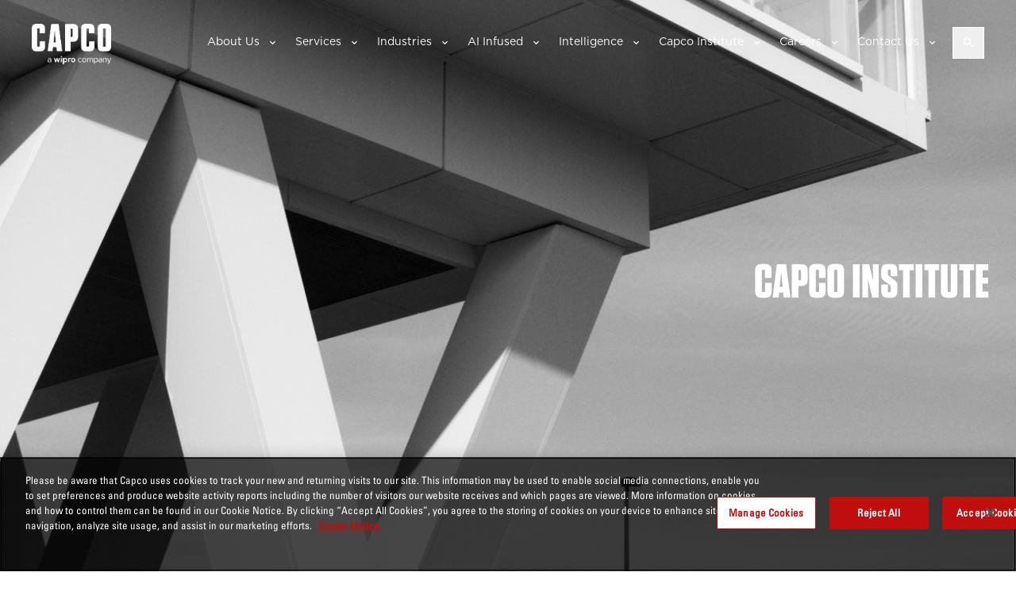

--- FILE ---
content_type: text/html; charset=utf-8
request_url: https://www.capco.com/capco-institute/journal-45-transformation/public-disclosure-and-risk-adjusted-performance-at-bank-holding-companies
body_size: 8357
content:


<!DOCTYPE html>
<html lang="en">
<head>
<!-- OneTrust Cookies Consent Notice start for capco.com -->
<script src="https://cdn-ukwest.onetrust.com/scripttemplates/otSDKStub.js"  type="text/javascript" charset="UTF-8" data-domain-script="b77aea82-159f-4081-9b8e-b8d5dd5559d0" ></script>
<script type="text/javascript">
function OptanonWrapper() { }
</script>
<!-- OneTrust Cookies Consent Notice end for capco.com -->
  <meta charset="UTF-8">
  <meta name="viewport" content="width=device-width, initial-scale=1.0" />
  

<title>Public disclosure and risk-adjusted performance at bank holding companies</title>
<meta name="description" content="" />
<meta property="og:title" content="Public disclosure and risk-adjusted performance at bank holding companies">
<meta property="og:description" content="">
<meta property="og:type" content="website">
<meta property="og:url" content="https://www.capco.com/capco-institute/journal-45-transformation/public-disclosure-and-risk-adjusted-performance-at-bank-holding-companies">
<meta property="fb:admins" content="133955986688773">
<link rel="canonical" href="https://www.capco.com/capco-institute/journal-45-transformation/public-disclosure-and-risk-adjusted-performance-at-bank-holding-companies">


  <link rel="shortcut icon" type="image/x-icon" href="/favicon.ico" />
  <link rel="apple-touch-icon" type="image/png" href="/favicon.png" />
  <link rel="stylesheet" href="/Content/styles/main.bundle.css?v=638911867072775735" />
  <link rel="stylesheet" href="/css/header.css?v=638973183832040168" />

  <script src="https://maps.googleapis.com/maps/api/js?key=AIzaSyAfdRIUu0CNgAWPZBEgFmz1KC46Lp0i9T8&language=en" async defer></script>
  
  <!-- Google Tag Manager -->
<script>(function(w,d,s,l,i){w[l]=w[l]||[];w[l].push({'gtm.start':
new Date().getTime(),event:'gtm.js'});var f=d.getElementsByTagName(s)[0],
j=d.createElement(s),dl=l!='dataLayer'?'&l='+l:'';j.async=true;j.src=
'https://www.googletagmanager.com/gtm.js?id='+i+dl;f.parentNode.insertBefore(j,f);
})(window,document,'script','dataLayer','GTM-NKFNQBQ');</script>
<!-- End Google Tag Manager -->
<meta name="google-site-verification" content="bSYyRL1Im-EAguMUWpovzBXaQ56xiSa3GpUQZhaw7LE" />
  <!--[if lte IE 8]>
  <script charset="utf-8" type="text/javascript" src="//js.hsforms.net/forms/v2-legacy.js"></script>
  <![endif]-->
  <script charset="utf-8" type="text/javascript" src="//js.hsforms.net/forms/v2.js"></script>

  <script>
    var _hsq = window._hsq = window._hsq || [];
    _hsq.push(['trackPageView']);
  </script>
  <script src="https://code.jquery.com/jquery-3.6.0.min.js" integrity="sha384-vtXRMe3mGCbOeY7l30aIg8H9p3GdeSe4IFlP6G8JMa7o7lXvnz3GFKzPxzJdPfGK" crossorigin="anonymous"></script>
        <script>
          _hsq.push(["trackEvent", {
            id: '000008170037'
          }]);
      </script>
      <script>
          _hsq.push(["trackEvent", {
            id: '000008169326'
          }]);
      </script>
      <script>
          _hsq.push(["trackEvent", {
            id: '000008166065'
          }]);
      </script>


</head>
<body class="body-bg-white " :class="{'ee-mode': isExperienceEditorEditMode || isExperienceEditorPreviewMode, notouchdevice:!$root.isTouchDevice ,'ee-edit-mode': isExperienceEditorEditMode, 'ee-preview-mode': isExperienceEditorPreviewMode }"
      v-touch:swipeleft="swipeleft" v-touch:swiperight="swiperight" v-touch:tap="tap" data-apihosturl="//www.capco.com"
      style="background-image:url('');  background-attachment:fixed; background-color:white; color:black">

  
  

<a href="#main-content" class="sr-only sr-only-focusable skip-link">Skip to main content</a>
<header class="o-header " data-component="js-header js-suggestive-search">
  <div id="js-search-panel" class="o-header__search-drop" role="search" aria-label="Site search">
    <div class="o-header__wrap">
      <form class="m-form" action="/scapco-search" method="get" autocomplete="off">
        <label class="m-form__label" for="search-term">Search</label>
        <input class="m-form__input search-text" id="search-term" name="q" placeholder="Search" type="text" value="" tabindex="-1">

        <div class="m-form__autofill-drop" aria-hidden="true" tabindex="-1">
            <div class="m-form__autofill">
                
                <p class="m-form__title">Suggested keywords</p>
                <ul class="m-form-autofill-keywords a-suggestions"></ul>
                <a class="m-form__see-all u-text-black" href="#" aria-label="See all search suggestions">
                    See all
                    <svg role="img" aria-hidden="true" width="6" height="10" viewBox="0 0 6 10" xmlns="http://www.w3.org/2000/svg"><title>See all arrow</title><path d="M1 9l4-4-4-4" stroke="#000" stroke-width="2" fill="none" fill-rule="evenodd" stroke-linecap="round" stroke-linejoin="round"></path></svg>
                </a>
            </div>
        </div>

        <input type="text" style="display:none;" name="sort" value="relevance">
        <input class="m-form__submit" type="submit" value="Search" aria-label="Submit search" tabindex="-1">
      </form>
      <button id="js-search-close" class="o-header__close" aria-label="Close search panel" tabindex="-1">X</button>
    </div>
  </div>
  <div class="o-header__wrap">
    <a class="o-header__logo" href="/" tabindex="0">
      <img width="100" height="35"
           alt="Capco logo"
           src="/images/capco-wipro-logo.png"
           class="responsive-img o-header__logo-img" />
    </a>

    <div id="js-menu-panel" class="o-header__panel" role="navigation" aria-label="Main navigation">

      <div class="o-header__scroll">
          <nav class="m-menu">
    <ul class="m-menu__list">
          <li class="m-menu__list-item m-menu__list-item--has-children" >
            <a class="m-menu__link is-mobile" href="#" role="button" aria-expanded="false" aria-haspopup="true" tabindex="0">About Us</a>
            <a class="m-menu__link is-desktop" href="/About-Us" role="button" aria-expanded="false" aria-haspopup="true">About Us</a>
            
            <ul class="m-menu__sub-list" role="menu" aria-label="About Us submenu">
              <li class="m-menu__sub-list-item" role="none">
                <a class="m-menu__sub-link is-mobile" href="/About-Us" role="menuitem">About Us</a>
              </li>
                  <li class="m-menu__sub-list-item">
                    <a class="m-menu__sub-link" href="/About-Us/Global-Leadership-Team">Leadership</a>
                  </li>
                  <li class="m-menu__sub-list-item">
                    <a class="m-menu__sub-link" href="/About-Us/Our-Culture-and-Values">Culture, Values and ESG</a>
                  </li>
                  <li class="m-menu__sub-list-item">
                    <a class="m-menu__sub-link" href="/About-Us/Be-yourself-at-work">Be yourself at work</a>
                  </li>
                  <li class="m-menu__sub-list-item">
                    <a class="m-menu__sub-link" href="/About-Us/Diversity-Equity-And-Inclusion">Diversity, Equity and Inclusion</a>
                  </li>
                  <li class="m-menu__sub-list-item">
                    <a class="m-menu__sub-link" href="/About-Us/Success-Stories">Success Stories</a>
                  </li>
                  <li class="m-menu__sub-list-item">
                    <a class="m-menu__sub-link" href="/About-Us/Solution-Partners">Solution Partners</a>
                  </li>
                  <li class="m-menu__sub-list-item">
                    <a class="m-menu__sub-link" href="/About-Us/Newsroom-and-media">Newsroom and Media</a>
                  </li>
                  <li class="m-menu__sub-list-item">
                    <a class="m-menu__sub-link" href="/About-Us/Awards">Awards</a>
                  </li>
                  <li class="m-menu__sub-list-item">
                    <a class="m-menu__sub-link" href="/About-Us/Our-Policies">Our Policies</a>
                  </li>

            </ul>
          </li>
          <li class="m-menu__list-item m-menu__list-item--has-children" >
            <a class="m-menu__link is-mobile" href="#" role="button" aria-expanded="false" aria-haspopup="true" tabindex="0">Services</a>
            <a class="m-menu__link is-desktop" href="/Services" role="button" aria-expanded="false" aria-haspopup="true">Services</a>
            
            <ul class="m-menu__sub-list" role="menu" aria-label="Services submenu">
              <li class="m-menu__sub-list-item" role="none">
                <a class="m-menu__sub-link is-mobile" href="/Services" role="menuitem">Services</a>
              </li>
                  <li class="m-menu__sub-list-item">
                    <a class="m-menu__sub-link" href="/Services/transformation-and-change">Transformation &amp; Change </a>
                  </li>
                  <li class="m-menu__sub-list-item">
                    <a class="m-menu__sub-link" href="/Services/cybersecurity">Cybersecurity</a>
                  </li>
                  <li class="m-menu__sub-list-item">
                    <a class="m-menu__sub-link" href="/Services/emerging-technology">Emerging Technology</a>
                  </li>
                  <li class="m-menu__sub-list-item">
                    <a class="m-menu__sub-link" href="/Services/financial-crime-risk-regulation-and-finance">Financial Crime, Risk, Regulation and Finance</a>
                  </li>
                  <li class="m-menu__sub-list-item">
                    <a class="m-menu__sub-link" href="/Services/strategy">Strategy</a>
                  </li>
                  <li class="m-menu__sub-list-item">
                    <a class="m-menu__sub-link" href="/Services/technology">Technology</a>
                  </li>
                  <li class="m-menu__sub-list-item">
                    <a class="m-menu__sub-link" href="/Services/consulting">Consulting</a>
                  </li>
                  <li class="m-menu__sub-list-item">
                    <a class="m-menu__sub-link" href="/Services/digital">Digital</a>
                  </li>

            </ul>
          </li>
          <li class="m-menu__list-item m-menu__list-item--has-children" >
            <a class="m-menu__link is-mobile" href="#" role="button" aria-expanded="false" aria-haspopup="true" tabindex="0">Industries</a>
            <a class="m-menu__link is-desktop" href="/Industries" role="button" aria-expanded="false" aria-haspopup="true">Industries</a>
            
            <ul class="m-menu__sub-list" role="menu" aria-label="Industries submenu">
              <li class="m-menu__sub-list-item" role="none">
                <a class="m-menu__sub-link is-mobile" href="/Industries" role="menuitem">Industries</a>
              </li>
                  <li class="m-menu__sub-list-item">
                    <a class="m-menu__sub-link" href="/Industries/banking-and-payments">Banking and Payments</a>
                  </li>
                  <li class="m-menu__sub-list-item">
                    <a class="m-menu__sub-link" href="/Industries/capital-markets">Capital Markets</a>
                  </li>
                  <li class="m-menu__sub-list-item">
                    <a class="m-menu__sub-link" href="/Industries/energy">Energy</a>
                  </li>
                  <li class="m-menu__sub-list-item">
                    <a class="m-menu__sub-link" href="/Industries/insurance">Insurance</a>
                  </li>
                  <li class="m-menu__sub-list-item">
                    <a class="m-menu__sub-link" href="/Industries/Wealth-and-Asset-Management">Wealth &amp; Asset Management</a>
                  </li>

            </ul>
          </li>
          <li class="m-menu__list-item m-menu__list-item--has-children" >
            <a class="m-menu__link is-mobile" href="#" role="button" aria-expanded="false" aria-haspopup="true" tabindex="0">AI Infused</a>
            <a class="m-menu__link is-desktop" href="/AI" role="button" aria-expanded="false" aria-haspopup="true">AI Infused</a>
            
            <ul class="m-menu__sub-list" role="menu" aria-label="AI Infused submenu">
              <li class="m-menu__sub-list-item" role="none">
                <a class="m-menu__sub-link is-mobile" href="/AI" role="menuitem">AI Infused</a>
              </li>
                  <li class="m-menu__sub-list-item">
                    <a class="m-menu__sub-link" href="/AI/Change-and-software-development">Change &amp; Software Development</a>
                  </li>
                  <li class="m-menu__sub-list-item">
                    <a class="m-menu__sub-link" href="/AI/AI-infused-legacy-modernization">AI-Infused Legacy Modernization</a>
                  </li>
                  <li class="m-menu__sub-list-item">
                    <a class="m-menu__sub-link" href="/AI/Client-Query-Management">Client Query Management</a>
                  </li>
                  <li class="m-menu__sub-list-item">
                    <a class="m-menu__sub-link" href="/AI/Customer-Experience">Customer Experience</a>
                  </li>
                  <li class="m-menu__sub-list-item">
                    <a class="m-menu__sub-link" href="/AI/Enhanced-Compliance-and-Controls-with-AI">Enhanced Compliance and Controls with AI</a>
                  </li>
                  <li class="m-menu__sub-list-item">
                    <a class="m-menu__sub-link" href="/AI/Operational-Excellence">AI Infused Operational Excellence</a>
                  </li>
                  <li class="m-menu__sub-list-item">
                    <a class="m-menu__sub-link" href="/AI/Strategic-AI-Advisory">Strategic AI Advisory</a>
                  </li>
                  <li class="m-menu__sub-list-item">
                    <a class="m-menu__sub-link" href="/AI/Workforce-of-the-future">Workforce of the future</a>
                  </li>

            </ul>
          </li>
          <li class="m-menu__list-item m-menu__list-item--has-children" >
            <a class="m-menu__link is-mobile" href="#" role="button" aria-expanded="false" aria-haspopup="true" tabindex="0">Intelligence</a>
            <a class="m-menu__link is-desktop" href="/Intelligence" role="button" aria-expanded="false" aria-haspopup="true">Intelligence</a>
            
            <ul class="m-menu__sub-list" role="menu" aria-label="Intelligence submenu">
              <li class="m-menu__sub-list-item" role="none">
                <a class="m-menu__sub-link is-mobile" href="/Intelligence" role="menuitem">Intelligence</a>
              </li>
                  <li class="m-menu__sub-list-item">
                    <a class="m-menu__sub-link" href="/Intelligence/Capco-Intelligence">Capco Intelligence</a>
                  </li>
                  <li class="m-menu__sub-list-item">
                    <a class="m-menu__sub-link" href="/Intelligence/genai">Generative AI</a>
                  </li>
                  <li class="m-menu__sub-list-item">
                    <a class="m-menu__sub-link" href="/Intelligence/The-Confidence-Equation">The Confidence Equation</a>
                  </li>
                  <li class="m-menu__sub-list-item">
                    <a class="m-menu__sub-link" href="/Intelligence/future-of-operations">The Future of Operations</a>
                  </li>
                  <li class="m-menu__sub-list-item">
                    <a class="m-menu__sub-link" href="/Intelligence/In-Conversation-with-Capco-Energy">Utilities and Energy</a>
                  </li>
                  <li class="m-menu__sub-list-item">
                    <a class="m-menu__sub-link" href="/Intelligence/regulatory-horizon">Regulatory Horizon</a>
                  </li>
                  <li class="m-menu__sub-list-item">
                    <a class="m-menu__sub-link" href="/Intelligence/Events">Events</a>
                  </li>

            </ul>
          </li>
          <li class="m-menu__list-item m-menu__list-item--has-children" >
            <a class="m-menu__link is-mobile" href="#" role="button" aria-expanded="false" aria-haspopup="true" tabindex="0">Capco Institute</a>
            <a class="m-menu__link is-desktop" href="/Capco-Institute" role="button" aria-expanded="false" aria-haspopup="true">Capco Institute</a>
            
            <ul class="m-menu__sub-list" role="menu" aria-label="Capco Institute submenu">
              <li class="m-menu__sub-list-item" role="none">
                <a class="m-menu__sub-link is-mobile" href="/Capco-Institute" role="menuitem">Capco Institute</a>
              </li>
                  <li class="m-menu__sub-list-item">
                    <a class="m-menu__sub-link" href="/Capco-Institute/journal-61-value-dynamics">Journal #61: Value Dynamics</a>
                  </li>
                  <li class="m-menu__sub-list-item">
                    <a class="m-menu__sub-link" href="/Capco-Institute/journal-60-genai">Journal #60: GenAI</a>
                  </li>
                  <li class="m-menu__sub-list-item">
                    <a class="m-menu__sub-link" href="/Capco-Institute/Journal-59-innovation-and-control">Journal #59: Governance</a>
                  </li>
                  <li class="m-menu__sub-list-item">
                    <a class="m-menu__sub-link" href="/Capco-Institute/Journal-58-Artificial-Intelligence">Journal #58: Artificial Intelligence</a>
                  </li>
                  <li class="m-menu__sub-list-item">
                    <a class="m-menu__sub-link" href="/Capco-Institute/Journal-57-Crisis-Management">Journal #56: ESG</a>
                  </li>

            </ul>
          </li>
          <li class="m-menu__list-item m-menu__list-item--has-children" >
            <a class="m-menu__link is-mobile" href="#" role="button" aria-expanded="false" aria-haspopup="true" tabindex="0">Careers</a>
            <a class="m-menu__link is-desktop" href="/Careers" role="button" aria-expanded="false" aria-haspopup="true">Careers</a>
            
            <ul class="m-menu__sub-list" role="menu" aria-label="Careers submenu">
              <li class="m-menu__sub-list-item" role="none">
                <a class="m-menu__sub-link is-mobile" href="/Careers" role="menuitem">Careers</a>
              </li>
                  <li class="m-menu__sub-list-item">
                    <a class="m-menu__sub-link" href="/Careers/Job-Search">Career Search</a>
                  </li>
                  <li class="m-menu__sub-list-item">
                    <a class="m-menu__sub-link" href="/Careers/entry-level-atp">Entry level</a>
                  </li>
                  <li class="m-menu__sub-list-item">
                    <a class="m-menu__sub-link" href="/Careers/experienced-hires">Experienced hires</a>
                  </li>
                  <li class="m-menu__sub-list-item">
                    <a class="m-menu__sub-link" href="/Careers/learning-and-development">Learning and development</a>
                  </li>
                  <li class="m-menu__sub-list-item">
                    <a class="m-menu__sub-link" href="/Careers/our-unique-culture">Our unique culture</a>
                  </li>
                  <li class="m-menu__sub-list-item">
                    <a class="m-menu__sub-link" href="/Careers/benefits">Benefits</a>
                  </li>
                  <li class="m-menu__sub-list-item">
                    <a class="m-menu__sub-link" href="/Careers/meet-our-people">Meet our people</a>
                  </li>
                  <li class="m-menu__sub-list-item">
                    <a class="m-menu__sub-link" href="/Careers/Alumni">Alumni</a>
                  </li>

            </ul>
          </li>
          <li class="m-menu__list-item m-menu__list-item--has-children" >
            <a class="m-menu__link is-mobile" href="#" role="button" aria-expanded="false" aria-haspopup="true" tabindex="0">Contact Us</a>
            <a class="m-menu__link is-desktop" href="/Contact" role="button" aria-expanded="false" aria-haspopup="true">Contact Us</a>
            
            <ul class="m-menu__sub-list" role="menu" aria-label="Contact Us submenu">
              <li class="m-menu__sub-list-item" role="none">
                <a class="m-menu__sub-link is-mobile" href="/Contact" role="menuitem">Contact Us</a>
              </li>
                  <li class="m-menu__sub-list-item">
                    <a class="m-menu__sub-link" href="/Contact/locations">Our Offices</a>
                  </li>

            </ul>
          </li>
    </ul>
  </nav>

        
      </div>
      
    </div>
    <button id="js-search" class="o-header__search" type="button" aria-label="Open search" aria-expanded="false" aria-controls="js-search-panel">
      <svg width="14" height="13" viewBox="0 0 14 13" fill="none" xmlns="http://www.w3.org/2000/svg" aria-hidden="true">
        <title>Search icon</title>
        <path d="M9.67285 8.05273L13.1924 11.5723L12.1299 12.6348L8.61035 9.11523V8.55078L8.41113 8.35156C7.54785 9.08203 6.55176 9.44727 5.42285 9.44727C4.139 9.44727 3.04329 9.00456 2.13574 8.11914C1.25033 7.21159 0.807617 6.12695 0.807617 4.86523C0.807617 3.58138 1.25033 2.49674 2.13574 1.61133C3.04329 0.703776 4.12793 0.25 5.38965 0.25C6.6735 0.25 7.75814 0.703776 8.64355 1.61133C9.55111 2.49674 10.0049 3.58138 10.0049 4.86523C10.0049 5.99414 9.63965 6.99023 8.90918 7.85352L9.1084 8.05273H9.67285ZM3.16504 7.12305C3.78483 7.74284 4.53743 8.05273 5.42285 8.05273C6.30827 8.05273 7.06087 7.74284 7.68066 7.12305C8.30046 6.50326 8.61035 5.75065 8.61035 4.86523C8.61035 3.97982 8.30046 3.22721 7.68066 2.60742C7.06087 1.98763 6.30827 1.67773 5.42285 1.67773C4.53743 1.67773 3.78483 1.98763 3.16504 2.60742C2.54525 3.22721 2.23535 3.97982 2.23535 4.86523C2.23535 5.75065 2.54525 6.50326 3.16504 7.12305Z" fill="white" />
      </svg>
    </button>

    <button id="js-hamburger-menu" class="o-header__hamburger" aria-label="Open mobile menu" aria-expanded="false" aria-controls="js-menu-panel">
      <span aria-hidden="true"></span>
      <span aria-hidden="true"></span>
      <span aria-hidden="true"></span>
      <span class="sr-only">Menu</span>
    </button>
  </div>

</header>

  <ee-placeholder>
    


<ee-rendering inline-template>
  <slider class="slider"
          :auto-rotation="!($root.isExperienceEditorEditMode || $root.isExperienceEditorPreviewMode) &amp;&amp; true"
          :auto-rotation-speed="5000" 
          :navigation="false"
          :disabled="false">
    <ee-placeholder>
      


<ee-rendering inline-template>
  <div class="slider-item">
    
          <bg-image :mobile="$root.breakpoint === 'mobile-screen'" :tablet="$root.breakpoint === 'tablet-screen'" :desktop="$root.breakpoint === 'desktop-screen'"
              mobile-src="/-/media/CapcoMedia/CAPCO/Capco-Institute/Journal-45/Capco-Journal-45-automation-header-banner.ashx?h=850&w=1300&hash=DA9B91291A9B131C5B44A2056B16A189"  
              tablet-src="/-/media/CapcoMedia/CAPCO/Capco-Institute/Journal-45/Capco-Journal-45-automation-header-banner.ashx?h=850&w=1300&hash=DA9B91291A9B131C5B44A2056B16A189"  
              desktop-src="/-/media/CapcoMedia/CAPCO/Capco-Institute/Journal-45/Capco-Journal-45-automation-header-banner.ashx?h=850&w=1300&hash=DA9B91291A9B131C5B44A2056B16A189" inline-template>
            <div class="slider-item-inner" :style="{backgroundImage: backgroundImage ? 'url(' + backgroundImage + ')' : 'none'}">
              <img v-bind:src="backgroundImage">
            </div>
          </bg-image>
    <div class="container">
      <div class="wrapper">
        <h2 class="title"><p>Capco institute</p></h2>
        <div class="btns-holder ">
          
        </div>
      </div>
    </div>
  </div>
</ee-rendering>

    </ee-placeholder>
  </slider>
</ee-rendering>

  </ee-placeholder>
  <main>
    <ee-placeholder>
      


<section class="content-sidebar-layout">
  <div class="content">
    


<article class="details-page-article ">
  <h2 class="article-title">Public disclosure and risk-adjusted performance at bank holding companies</h2>
  <div class="article-info">
    <span class="article-author">
      Beverly Hirtle
    </span>
      <span class="article-date">
        Published: 01 April 2017
      </span>
  </div>

    <div class="article-pdf-block">
      <div class="image-holder">
        <img src="/-/media/CapcoMedia/CAPCO/Capco-Institute/Journal-46/Journal46_thumb/journal-45-thumb.ashx?h=297&amp;w=211&amp;hash=0DB7EB980351E6021788FFD779228416" alt="journal-45-thumb" width="211" height="297" />
      </div>
      <div class="text-holder">
        <span class="title">Public disclosure and risk-adjusted performance at bank holding companies</span>
      </div>
      <div class="download-btn">
        <a href="/-/media/CapcoMedia/CAPCO/Capco-Institute/Journal-45/JOURNAL45_19_Hirtle.ashx" class="btn-big" onclick="DownloadAttachmentEvents()">Download</a>
      </div>
      <a class="download-link" href="/-/media/CapcoMedia/CAPCO/Capco-Institute/Journal-45/JOURNAL45_19_Hirtle.ashx" onclick="DownloadAttachmentEvents()"></a>
    </div>
    <script>
      function DownloadAttachmentEvents() {
             _hsq.push(["trackEvent", { id: '000008300677' }]);
             _hsq.push(["trackEvent", { id: '000008300678' }]);
             _hsq.push(["trackEvent", { id: '000008246497' }]);
      }
    </script>
  <div class="article-content">
    <div class="rich-text-component">
      <p>This article examines the relationship between the amount of information disclosed by bank holding companies (BHCs) and the BHCs&rsquo; subsequent risk-adjusted performance. The key finding is that more disclosure is associated with higher risk-adjusted returns. </p>
<p>This result is strongest for BHCs where trading represents a large share of overall firm activity. More disclosure does not appear to be associated with higher risk-adjusted performance during the financial crisis, however, implying that the findings are a &ldquo;business as usual&rdquo; phenomenon. </p>
<p>These findings suggest that greater disclosure is associated with more efficient risk taking and thus improved risk-return trade-offs, a channel for market discipline that has not been emphasized previously in the literature.</p>
    </div>
  </div>
</article>




  </div>
  <aside class="sidebar  ">
    



<div class="wrapper">
  <div class="rich-text-component plain-text  ">
    <h3><a href="mailto:institute@capco.com">Contact Capco Institute</a></h3>
  </div>
</div>

  </aside>
</section>

    </ee-placeholder>
  </main>
  



<footer class="o-footer">
  <div class="u-wrapper">

    <div class="o-footer__grid">
      <div class="o-footer__col">
        <a class="o-footer__logo" href="/">
          <img width="100" height="35"
               alt="Capco logo"
               data-src="/images/capco-wipro-logo.png" class="responsive-img lazyload o-footer__logo-img" src="/images/capco-wipro-logo.png" />
        </a>

          <ul class="m-social">
        <li class="m-social__item">
          <a href="http://www.linkedin.com/company/capco" class="m-social__link icon-linked-in" aria-label="Follow us on linked-in" target="_blank" onclick="SocialEvent()">Follow us on linked-in</a>
        </li>
        <li class="m-social__item">
          <a href="https://www.instagram.com/lifeatcapco/" class="m-social__link icon-instagram" aria-label="Follow us on instagram" target="_blank" onclick="SocialEvent()">Follow us on instagram</a>
        </li>
        <li class="m-social__item">
          <a href="https://www.glassdoor.com/Overview/Working-at-Capco-EI_IE400565.11,16.htm" class="m-social__link icon-glassdoor" aria-label="Follow us on glassdoor" target="_blank" onclick="SocialEvent()">Follow us on glassdoor</a>
        </li>
        <li class="m-social__item">
          <a href="https://www.youtube.com/user/capcoglobal" class="m-social__link icon-youtube" aria-label="Follow us on youtube" target="_blank" onclick="SocialEvent()">Follow us on youtube</a>
        </li>
        <li class="m-social__item">
          <a href="http://www.facebook.com/CapcoGlobal" class="m-social__link icon-facebook" aria-label="Follow us on facebook" target="_blank" onclick="SocialEvent()">Follow us on facebook</a>
        </li>
  </ul>
  <script>
    function SocialEvent() {
						 _hsq.push(["trackEvent", { id: '000008246498' }]);
						 _hsq.push(["trackEvent", { id: '000008300531' }]);
						 _hsq.push(["trackEvent", { id: '000008300680' }]);
				javascript:window.open(el.href,'', 'menubar=no,toolbar=no,resizable=yes,scrollbars=yes,height=600,width=600');
    }
  </script>

      </div>
      <div class="o-footer__col">
        <nav class="m-foot-nav">
          <ul class="m-foot-nav__list">
                  <li class="m-foot-nav__item"><a class="m-foot-nav__link" href="/About-Us">About Us</a></li>
                  <li class="m-foot-nav__item"><a class="m-foot-nav__link" href="/Services">Services</a></li>
                  <li class="m-foot-nav__item"><a class="m-foot-nav__link" href="/Industries">Industries</a></li>
                  <li class="m-foot-nav__item"><a class="m-foot-nav__link" href="/Intelligence">Intelligence</a></li>
                  <li class="m-foot-nav__item"><a class="m-foot-nav__link" href="/Careers">Careers</a></li>
          </ul>
        </nav>
      </div>
      <div class="o-footer__col">


        <a class="o-footer__link" rel="noopener noreferrer" href="https://www.capco.com/complexitysimplified/" target="_blank">Complexity Simplified</a>

        <a class="a-button a-button--red" href="/Contact">Contact us</a>


      </div>
    </div>
  </div>
</footer>
<div class="o-credits u-text-white">
  <div class="u-wrapper u-wrapper--flex">
    <div class="o-credits__credit">&copy; Capco 2025, A <a rel="noopener noreferrer" href="https://www.wipro.com" target="_blank" title="Wipro">Wipro</a> Company</div>

    <nav class="a-inline-list">
      <ul class="a-inline-list__ul">
              <li class="a-inline-list__item"><a class="a-inline-list__link" href="/Terms-of-use">Terms of Use</a></li>
              <li class="a-inline-list__item"><a class="a-inline-list__link" href="/Data-privacy-notice">Data Privacy Notice</a></li>
              <li class="a-inline-list__item"><a class="a-inline-list__link" href="/CCPA">CCPA</a></li>
              <li class="a-inline-list__item"><a class="a-inline-list__link" href="/Cookie-Notice">Cookie Notice</a></li>
              <li class="a-inline-list__item"><a class="a-inline-list__link" href="/Accessibility-Statement">Accessibility Statement</a></li>
              <li class="a-inline-list__item"><a class="a-inline-list__link" href="/Imprint">Imprint</a></li>
      </ul>
    </nav>
  </div>
</div>


  <script  defer="defer" src="/Content/scripts/vendor.bundle.js?v=638905787933453849" ></script>
  <script  defer="defer" src="/Content/scripts/main.bundle.js?v=638905787917551810" ></script>
  <script  defer="defer" src="/js/header.js?v=638973183945952710" ></script>
</body>
</html>


--- FILE ---
content_type: text/css
request_url: https://www.capco.com/Content/styles/main.bundle.css?v=638911867072775735
body_size: 171149
content:
a,abbr,acronym,address,applet,article,aside,audio,b,big,blockquote,body,canvas,caption,center,cite,code,dd,del,details,dfn,div,dl,dt,em,embed,fieldset,figcaption,figure,footer,form,h1,h2,h3,h4,h5,h6,header,hgroup,html,i,iframe,img,ins,kbd,label,legend,li,mark,menu,nav,object,ol,output,p,pre,q,ruby,s,samp,section,small,span,strike,strong,sub,summary,sup,table,tbody,td,tfoot,th,thead,time,tr,tt,u,ul,var,video{border:0;font:inherit;margin:0;padding:0;vertical-align:baseline}article,aside,details,figcaption,figure,footer,header,hgroup,menu,nav,section{display:block}body{line-height:1}ol,ul{list-style:none}blockquote,q{quotes:none}blockquote:after,blockquote:before,q:after,q:before{content:"";content:none}table{border-collapse:collapse;border-spacing:0}*{box-sizing:border-box}sub,sup{font-size:.8em;line-height:.6em}sup{vertical-align:top}sub{vertical-align:bottom}@font-face{font-display:swap;font-family:Tungsten A;font-style:normal;font-weight:400;src:url(/Content/fonts/TungstenA-light.woff) format("woff")}@font-face{font-display:swap;font-family:Tungsten B;font-style:normal;font-weight:400;src:url(/Content/fonts/TungstenB-light.woff) format("woff")}@font-face{font-display:swap;font-family:Tungsten A;font-style:normal;font-weight:500;src:url(/Content/fonts/TungstenA-regular.woff) format("woff")}@font-face{font-display:swap;font-family:Tungsten B;font-style:normal;font-weight:500;src:url(/Content/fonts/TungstenB-regular.woff) format("woff")}@font-face{font-display:swap;font-family:Tungsten A;font-style:normal;font-weight:600;src:url(/Content/fonts/TungstenA-bold.woff) format("woff")}@font-face{font-display:swap;font-family:Tungsten B;font-style:normal;font-weight:600;src:url(/Content/fonts/TungstenB-bold.woff) format("woff")}@font-face{font-display:swap;font-family:Tungsten A;font-style:normal;font-weight:700;src:url(/Content/fonts/TungstenA-bolder.woff) format("woff")}@font-face{font-display:swap;font-family:Tungsten B;font-style:normal;font-weight:700;src:url(/Content/fonts/TungstenB-bolder.woff) format("woff")}@font-face{font-display:swap;font-family:UniversRoman;src:url(/Content/fonts/UniversRoman.eot?#iefix);src:url(/Content/fonts/UniversRoman.eot?#iefix) format("eot"),url(/Content/fonts/UniversRoman.woff) format("woff"),url(/Content/fonts/UniversRoman.ttf) format("truetype"),url(/Content/fonts/UniversRoman.svg#UniversRoman) format("svg")}@font-face{font-display:swap;font-family:UniversCond;src:url(/Content/fonts/UniversCond.eot?#iefix);src:url(/Content/fonts/UniversCond.eot?#iefix) format("eot"),url(/Content/fonts/UniversCond.woff) format("woff"),url(/Content/fonts/UniversCond.ttf) format("truetype"),url(/Content/fonts/UniversCond.svg#UniversCond) format("svg")}@font-face{font-display:swap;font-family:UniversBoldCond;src:url(/Content/fonts/UniversBoldCond.eot?#iefix);src:url(/Content/fonts/UniversBoldCond.eot?#iefix) format("eot"),url(/Content/fonts/UniversBoldCond.woff) format("woff"),url(/Content/fonts/UniversBoldCond.ttf) format("truetype"),url(/Content/fonts/UniversBoldCond.svg#UniversBoldCond) format("svg")}@font-face{font-display:swap;font-family:Icomoon;font-style:normal;font-weight:400;src:url(/Content/fonts/icomoon.eot);src:url(/Content/fonts/icomoon.eot#iefix) format("embedded-opentype"),url(/Content/fonts/icomoon.woff2) format("woff2"),url(/Content/fonts/icomoon.ttf) format("truetype"),url(/Content/fonts/icomoon.woff) format("woff"),url(/Content/fonts/icomoon.svg#icomoon) format("svg")}@font-face{font-display:swap;font-family:icomoon-share;font-style:normal;font-weight:400;src:url(/Content/fonts/icomoon-share.eot);src:url(/Content/fonts/icomoon-share.eot#iefix) format("embedded-opentype"),url(/Content/fonts/icomoon-share.ttf) format("truetype"),url(/Content/fonts/icomoon-share.woff) format("woff"),url(/Content/fonts/icomoon-share.svg#icomoon) format("svg")}@font-face{font-display:swap;font-family:Glyphicons;src:url(/Content/fonts/glyphicons-halflings-regular.eot);src:url(/Content/fonts/glyphicons-halflings-regular.eot?#iefix) format("embedded-opentype"),url(/Content/fonts/glyphicons-halflings-regular.woff2) format("woff2"),url(/Content/fonts/glyphicons-halflings-regular.woff) format("woff"),url(/Content/fonts/glyphicons-halflings-regular.ttf) format("truetype"),url(/Content/fonts/glyphicons-halflings-regular.svg#glyphicons_halflingsregular) format("svg")}@font-face{font-display:swap;font-family:Helvetica Neue LT W05_47 Lt Cn;src:url(/Content/fonts/083e1179-98b4-4cbd-a13a-50a7c78d6fea.woff2) format("woff2"),url(/Content/fonts/239170e6-7f0d-4c35-97d4-490b362e4ef7.woff) format("woff")}@font-face{font-display:swap;font-family:Helvetica Neue LT W05_57 Cond;src:url(/Content/fonts/9516ef74-4fe9-45fe-a09f-493cb9518f71.woff2) format("woff2"),url(/Content/fonts/5b99bc59-1b2e-446b-961e-2e1dbdfcd641.woff) format("woff")}@font-face{font-display:swap;font-family:Helvetica Neue LT W05_67 Md Cn;src:url(/Content/fonts/1a559dd9-e51e-45d5-86eb-f343223bacef.woff2) format("woff2"),url(/Content/fonts/581fae27-b5f4-44ab-b5b1-92f11d4f9838.woff) format("woff")}@font-face{font-display:swap;font-family:Helvetica Neue LT W05_77 Bd Cn;src:url(/Content/fonts/02980b3d-1e37-4378-a5c6-4cf0d6ce0ba5.woff2) format("woff2"),url(/Content/fonts/2d1e8a5f-eb7a-47a1-be1d-878bb9a46b6e.woff) format("woff")}@font-face{font-family:Gotham;src:url(/Content/fonts/gotham-medium-webfont.woff2)}@font-face{font-family:Gotham-Light;src:url(/Content/fonts/gotham-light-webfont.woff2)}.ee-field-hidden{display:none}.ee-component-controls{border:2px solid #333;padding:10px}.ee-component-controls .row{margin-bottom:10px;overflow:hidden}.ee-component-controls label{box-sizing:border-box;float:left;padding:0 5px 0 0;width:50%}.ee-component-controls label:nth-child(2n){padding:0 0 0 5px}.ee-component-controls input[type=text]{border-style:none;padding:10px;width:100%}.ee-component-controls button,.ee-component-controls input[type=text]{box-sizing:border-box;display:block;font-size:16px;height:28px;line-height:28px}.ee-component-controls button{width:300px}.ms-mobile-select .ms-fix-width:after,.ms-mobile-select .ms-panel:after{clear:both;content:".";display:block;visibility:hidden}.ms-mobile-select .ms-select-container li,.ms-mobile-select .ms-title{font-size:15px;overflow:hidden;text-overflow:ellipsis;white-space:nowrap}.ms-mobile-select{opacity:0;position:relative;-webkit-transition:opacity .4s,z-index .4s;transition:opacity .4s,z-index .4s;visibility:hidden;z-index:0}.ms-mobile-select *{-webkit-box-sizing:border-box;box-sizing:border-box;margin:0;padding:0}.ms-mobile-select .ms-gray-layer{background:rgba(0,0,0,.7);bottom:0;display:block;left:0;position:fixed;right:0;top:0;z-index:888}.ms-mobile-select .ms-content{background:#fff;bottom:-350px;color:#464646;display:block;left:0;position:fixed;-webkit-transition:all .4s;transition:all .4s;width:100%;z-index:889}.ms-mobile-select .ms-fix-width{margin:0 auto;position:relative;width:90%}.ms-mobile-select .ms-fix-width:after{height:0}.ms-mobile-select .ms-btn-bar{border-bottom:1px solid #dcdcdc;font-size:15px;height:45px;line-height:45px;position:relative;text-align:center}.ms-mobile-select .ms-cancel,.ms-mobile-select .ms-ensure{-webkit-tap-highlight-color:transparent;cursor:pointer;height:45px;position:absolute;top:0;width:55px}.ms-mobile-select .ms-cancel{color:#464646;left:0}.ms-mobile-select .ms-ensure{color:#464646;right:0}.ms-mobile-select .ms-title{padding:0 15%}.ms-mobile-select .ms-panel:after{height:0}.ms-mobile-select .ms-wheels{height:200px;overflow:hidden;width:100%}.ms-mobile-select .ms-wheel{float:left;height:200px;overflow:hidden;position:relative;-webkit-transition:width .3s ease;transition:width .3s ease;width:50%;z-index:0}.ms-mobile-select .ms-select-container{display:block;text-align:center}.ms-mobile-select .ms-select-container li{-webkit-tap-highlight-color:transparent;cursor:pointer;display:block;height:40px;line-height:40px}.ms-mobile-select .ms-select-line{border-bottom:1px solid #dcdcdc;border-top:1px solid #dcdcdc;-webkit-box-sizing:border-box;box-sizing:border-box;height:40px;pointer-events:none;position:absolute;top:80px;width:100%}.ms-mobile-select .ms-shadow-mask{background:linear-gradient(180deg,hsla(0,0%,100%,.961),hsla(0,0%,100%,.8) 25%,hsla(0,0%,100%,0) 49%,hsla(0,0%,100%,0) 51%,hsla(0,0%,100%,.8) 75%,hsla(0,0%,100%,.961));height:200px;opacity:.9;pointer-events:none;position:absolute;top:0;width:100%}.ms-mobile-select.ms-show{opacity:1;visibility:visible;z-index:10000}.ms-mobile-select.ms-show .ms-content{bottom:0}.ms-default-trigger{color:#888;min-height:1em}body.ms-show{overflow-y:hidden}.row.row--bottom-gutter>div,.row>div{margin-bottom:30px}.row{box-sizing:border-box;display:flex;flex:0 1 auto;flex-direction:row;flex-wrap:wrap}.row.reverse{flex-direction:row-reverse}.col.reverse{flex-direction:column-reverse}@media (max-width:766px){.row.row--reverse-small{flex-direction:column-reverse}}@media (max-width:899px){.row.row--reverse{flex-direction:column-reverse}}.row.row--top-gutter>div{margin-top:30px}.row.row--remove-bottom-gutter>div{margin-bottom:0}.row.row--edge-to-edge>div{padding:0}.col-xs,.col-xs-1,.col-xs-10,.col-xs-11,.col-xs-12,.col-xs-2,.col-xs-3,.col-xs-4,.col-xs-5,.col-xs-6,.col-xs-7,.col-xs-8,.col-xs-9,.col-xs-offset-0,.col-xs-offset-1,.col-xs-offset-10,.col-xs-offset-11,.col-xs-offset-12,.col-xs-offset-2,.col-xs-offset-3,.col-xs-offset-4,.col-xs-offset-5,.col-xs-offset-6,.col-xs-offset-7,.col-xs-offset-8,.col-xs-offset-9{-webkit-box-flex:0;box-sizing:border-box;-ms-flex:0 0 auto;flex:0 0 auto;padding-left:20px;padding-right:20px}.col-xs{-webkit-box-flex:1;-ms-flex-positive:1;-ms-flex-preferred-size:0;flex-basis:0;flex-grow:1;max-width:100%}.col-xs-1{-ms-flex-preferred-size:8.33333333%;flex-basis:8.33333333%;max-width:8.33333333%}.col-xs-2{-ms-flex-preferred-size:16.66666667%;flex-basis:16.66666667%;max-width:16.66666667%}.col-xs-3{-ms-flex-preferred-size:25%;flex-basis:25%;max-width:25%}.col-xs-4{-ms-flex-preferred-size:33.33333333%;flex-basis:33.33333333%;max-width:33.33333333%}.col-xs-5{-ms-flex-preferred-size:41.66666667%;flex-basis:41.66666667%;max-width:41.66666667%}.col-xs-6{-ms-flex-preferred-size:50%;flex-basis:50%;max-width:50%}.col-xs-7{-ms-flex-preferred-size:58.33333333%;flex-basis:58.33333333%;max-width:58.33333333%}.col-xs-8{-ms-flex-preferred-size:66.66666667%;flex-basis:66.66666667%;max-width:66.66666667%}.col-xs-9{-ms-flex-preferred-size:75%;flex-basis:75%;max-width:75%}.col-xs-10{-ms-flex-preferred-size:83.33333333%;flex-basis:83.33333333%;max-width:83.33333333%}.col-xs-11{-ms-flex-preferred-size:91.66666667%;flex-basis:91.66666667%;max-width:91.66666667%}.col-xs-12{-ms-flex-preferred-size:100%;flex-basis:100%;max-width:100%}.col-xs-offset-0{margin-left:0}.col-xs-offset-1{margin-left:8.33333333%}.col-xs-offset-2{margin-left:16.66666667%}.col-xs-offset-3{margin-left:25%}.col-xs-offset-4{margin-left:33.33333333%}.col-xs-offset-5{margin-left:41.66666667%}.col-xs-offset-6{margin-left:50%}.col-xs-offset-7{margin-left:58.33333333%}.col-xs-offset-8{margin-left:66.66666667%}.col-xs-offset-9{margin-left:75%}.col-xs-offset-10{margin-left:83.33333333%}.col-xs-offset-11{margin-left:91.66666667%}.start-xs{-webkit-box-pack:start;-ms-flex-pack:start;justify-content:flex-start;text-align:start}.center-xs{-webkit-box-pack:center;-ms-flex-pack:center;justify-content:center;text-align:center}.end-xs{-webkit-box-pack:end;-ms-flex-pack:end;justify-content:flex-end;text-align:end}.top-xs{-webkit-box-align:start;-ms-flex-align:start;align-items:flex-start}.middle-xs{-webkit-box-align:center;-ms-flex-align:center;align-items:center}.bottom-xs{-webkit-box-align:end;-ms-flex-align:end;align-items:flex-end}.around-xs{-ms-flex-pack:distribute;justify-content:space-around}.between-xs{-webkit-box-pack:justify;-ms-flex-pack:justify;justify-content:space-between}.first-xs{-webkit-box-ordinal-group:0;-ms-flex-order:-1;order:-1}.last-xs{-webkit-box-ordinal-group:2;-ms-flex-order:1;order:1}@media only screen and (min-width:25em){.container{width:25rem}.col-mm,.col-mm-1,.col-mm-10,.col-mm-11,.col-mm-12,.col-mm-2,.col-mm-3,.col-mm-4,.col-mm-5,.col-mm-6,.col-mm-7,.col-mm-8,.col-mm-9,.col-mm-offset-0,.col-mm-offset-1,.col-mm-offset-10,.col-mm-offset-11,.col-mm-offset-12,.col-mm-offset-2,.col-mm-offset-3,.col-mm-offset-4,.col-mm-offset-5,.col-mm-offset-6,.col-mm-offset-7,.col-mm-offset-8,.col-mm-offset-9{-webkit-box-flex:0;box-sizing:border-box;-ms-flex:0 0 auto;flex:0 0 auto;padding-left:20px;padding-right:20px}.col-mm{-webkit-box-flex:1;-ms-flex-positive:1;-ms-flex-preferred-size:0;flex-basis:0;flex-grow:1;max-width:100%}.col-mm-1{-ms-flex-preferred-size:8.33333333%;flex-basis:8.33333333%;max-width:8.33333333%}.col-mm-2{-ms-flex-preferred-size:16.66666667%;flex-basis:16.66666667%;max-width:16.66666667%}.col-mm-3{-ms-flex-preferred-size:25%;flex-basis:25%;max-width:25%}.col-mm-4{-ms-flex-preferred-size:33.33333333%;flex-basis:33.33333333%;max-width:33.33333333%}.col-mm-5{-ms-flex-preferred-size:41.66666667%;flex-basis:41.66666667%;max-width:41.66666667%}.col-mm-6{-ms-flex-preferred-size:50%;flex-basis:50%;max-width:50%}.col-mm-7{-ms-flex-preferred-size:58.33333333%;flex-basis:58.33333333%;max-width:58.33333333%}.col-mm-8{-ms-flex-preferred-size:66.66666667%;flex-basis:66.66666667%;max-width:66.66666667%}.col-mm-9{-ms-flex-preferred-size:75%;flex-basis:75%;max-width:75%}.col-mm-10{-ms-flex-preferred-size:83.33333333%;flex-basis:83.33333333%;max-width:83.33333333%}.col-mm-11{-ms-flex-preferred-size:91.66666667%;flex-basis:91.66666667%;max-width:91.66666667%}.col-mm-12{-ms-flex-preferred-size:100%;flex-basis:100%;max-width:100%}.col-mm-offset-0{margin-left:0}.col-mm-offset-1{margin-left:8.33333333%}.col-mm-offset-2{margin-left:16.66666667%}.col-mm-offset-3{margin-left:25%}.col-mm-offset-4{margin-left:33.33333333%}.col-mm-offset-5{margin-left:41.66666667%}.col-mm-offset-6{margin-left:50%}.col-mm-offset-7{margin-left:58.33333333%}.col-mm-offset-8{margin-left:66.66666667%}.col-mm-offset-9{margin-left:75%}.col-mm-offset-10{margin-left:83.33333333%}.col-mm-offset-11{margin-left:91.66666667%}.start-mm{-webkit-box-pack:start;-ms-flex-pack:start;justify-content:flex-start;text-align:start}.center-mm{-webkit-box-pack:center;-ms-flex-pack:center;justify-content:center;text-align:center}.end-mm{-webkit-box-pack:end;-ms-flex-pack:end;justify-content:flex-end;text-align:end}.top-mm{-webkit-box-align:start;-ms-flex-align:start;align-items:flex-start}.middle-mm{-webkit-box-align:center;-ms-flex-align:center;align-items:center}.bottom-mm{-webkit-box-align:end;-ms-flex-align:end;align-items:flex-end}.around-mm{-ms-flex-pack:distribute;justify-content:space-around}.between-mm{-webkit-box-pack:justify;-ms-flex-pack:justify;justify-content:space-between}.first-mm{-webkit-box-ordinal-group:0;-ms-flex-order:-1;order:-1}.last-mm{-webkit-box-ordinal-group:2;-ms-flex-order:1;order:1}}@media only screen and (min-width:37.5em){.container{width:37.5em}.col-st,.col-st-1,.col-st-10,.col-st-11,.col-st-12,.col-st-2,.col-st-3,.col-st-4,.col-st-5,.col-st-6,.col-st-7,.col-st-8,.col-st-9,.col-st-offset-0,.col-st-offset-1,.col-st-offset-10,.col-st-offset-11,.col-st-offset-12,.col-st-offset-2,.col-st-offset-3,.col-st-offset-4,.col-st-offset-5,.col-st-offset-6,.col-st-offset-7,.col-st-offset-8,.col-st-offset-9{-webkit-box-flex:0;box-sizing:border-box;-ms-flex:0 0 auto;flex:0 0 auto;padding-left:20px;padding-right:20px}.col-st{-webkit-box-flex:1;-ms-flex-positive:1;-ms-flex-preferred-size:0;flex-basis:0;flex-grow:1;max-width:100%}.col-st-1{-ms-flex-preferred-size:8.33333333%;flex-basis:8.33333333%;max-width:8.33333333%}.col-st-2{-ms-flex-preferred-size:16.66666667%;flex-basis:16.66666667%;max-width:16.66666667%}.col-st-3{-ms-flex-preferred-size:25%;flex-basis:25%;max-width:25%}.col-st-4{-ms-flex-preferred-size:33.33333333%;flex-basis:33.33333333%;max-width:33.33333333%}.col-st-5{-ms-flex-preferred-size:41.66666667%;flex-basis:41.66666667%;max-width:41.66666667%}.col-st-6{-ms-flex-preferred-size:50%;flex-basis:50%;max-width:50%}.col-st-7{-ms-flex-preferred-size:58.33333333%;flex-basis:58.33333333%;max-width:58.33333333%}.col-st-8{-ms-flex-preferred-size:66.66666667%;flex-basis:66.66666667%;max-width:66.66666667%}.col-st-9{-ms-flex-preferred-size:75%;flex-basis:75%;max-width:75%}.col-st-10{-ms-flex-preferred-size:83.33333333%;flex-basis:83.33333333%;max-width:83.33333333%}.col-st-11{-ms-flex-preferred-size:91.66666667%;flex-basis:91.66666667%;max-width:91.66666667%}.col-st-12{-ms-flex-preferred-size:100%;flex-basis:100%;max-width:100%}.col-st-offset-0{margin-left:0}.col-st-offset-1{margin-left:8.33333333%}.col-st-offset-2{margin-left:16.66666667%}.col-st-offset-3{margin-left:25%}.col-st-offset-4{margin-left:33.33333333%}.col-st-offset-5{margin-left:41.66666667%}.col-st-offset-6{margin-left:50%}.col-st-offset-7{margin-left:58.33333333%}.col-st-offset-8{margin-left:66.66666667%}.col-st-offset-9{margin-left:75%}.col-st-offset-10{margin-left:83.33333333%}.col-st-offset-11{margin-left:91.66666667%}.start-st{-webkit-box-pack:start;-ms-flex-pack:start;justify-content:flex-start;text-align:start}.center-st{-webkit-box-pack:center;-ms-flex-pack:center;justify-content:center;text-align:center}.end-st{-webkit-box-pack:end;-ms-flex-pack:end;justify-content:flex-end;text-align:end}.top-st{-webkit-box-align:start;-ms-flex-align:start;align-items:flex-start}.middle-st{-webkit-box-align:center;-ms-flex-align:center;align-items:center}.bottom-st{-webkit-box-align:end;-ms-flex-align:end;align-items:flex-end}.around-st{-ms-flex-pack:distribute;justify-content:space-around}.between-st{-webkit-box-pack:justify;-ms-flex-pack:justify;justify-content:space-between}.first-st{-webkit-box-ordinal-group:0;-ms-flex-order:-1;order:-1}.last-st{-webkit-box-ordinal-group:2;-ms-flex-order:1;order:1}}@media only screen and (min-width:48em){.container{width:49rem}.col-sm,.col-sm-1,.col-sm-10,.col-sm-11,.col-sm-12,.col-sm-2,.col-sm-3,.col-sm-4,.col-sm-5,.col-sm-6,.col-sm-7,.col-sm-8,.col-sm-9,.col-sm-offset-0,.col-sm-offset-1,.col-sm-offset-10,.col-sm-offset-11,.col-sm-offset-12,.col-sm-offset-2,.col-sm-offset-3,.col-sm-offset-4,.col-sm-offset-5,.col-sm-offset-6,.col-sm-offset-7,.col-sm-offset-8,.col-sm-offset-9{-webkit-box-flex:0;box-sizing:border-box;-ms-flex:0 0 auto;flex:0 0 auto;padding-left:20px;padding-right:20px}.col-sm{-webkit-box-flex:1;-ms-flex-positive:1;-ms-flex-preferred-size:0;flex-basis:0;flex-grow:1;max-width:100%}.col-sm-1{-ms-flex-preferred-size:8.33333333%;flex-basis:8.33333333%;max-width:8.33333333%}.col-sm-2{-ms-flex-preferred-size:16.66666667%;flex-basis:16.66666667%;max-width:16.66666667%}.col-sm-3{-ms-flex-preferred-size:25%;flex-basis:25%;max-width:25%}.col-sm-4{-ms-flex-preferred-size:33.33333333%;flex-basis:33.33333333%;max-width:33.33333333%}.col-sm-5{-ms-flex-preferred-size:41.66666667%;flex-basis:41.66666667%;max-width:41.66666667%}.col-sm-6{-ms-flex-preferred-size:50%;flex-basis:50%;max-width:50%}.col-sm-7{-ms-flex-preferred-size:58.33333333%;flex-basis:58.33333333%;max-width:58.33333333%}.col-sm-8{-ms-flex-preferred-size:66.66666667%;flex-basis:66.66666667%;max-width:66.66666667%}.col-sm-9{-ms-flex-preferred-size:75%;flex-basis:75%;max-width:75%}.col-sm-10{-ms-flex-preferred-size:83.33333333%;flex-basis:83.33333333%;max-width:83.33333333%}.col-sm-11{-ms-flex-preferred-size:91.66666667%;flex-basis:91.66666667%;max-width:91.66666667%}.col-sm-12{-ms-flex-preferred-size:100%;flex-basis:100%;max-width:100%}.col-sm-offset-0{margin-left:0}.col-sm-offset-1{margin-left:8.33333333%}.col-sm-offset-2{margin-left:16.66666667%}.col-sm-offset-3{margin-left:25%}.col-sm-offset-4{margin-left:33.33333333%}.col-sm-offset-5{margin-left:41.66666667%}.col-sm-offset-6{margin-left:50%}.col-sm-offset-7{margin-left:58.33333333%}.col-sm-offset-8{margin-left:66.66666667%}.col-sm-offset-9{margin-left:75%}.col-sm-offset-10{margin-left:83.33333333%}.col-sm-offset-11{margin-left:91.66666667%}.start-sm{-webkit-box-pack:start;-ms-flex-pack:start;justify-content:flex-start;text-align:start}.center-sm{-webkit-box-pack:center;-ms-flex-pack:center;justify-content:center;text-align:center}.end-sm{-webkit-box-pack:end;-ms-flex-pack:end;justify-content:flex-end;text-align:end}.top-sm{-webkit-box-align:start;-ms-flex-align:start;align-items:flex-start}.middle-sm{-webkit-box-align:center;-ms-flex-align:center;align-items:center}.bottom-sm{-webkit-box-align:end;-ms-flex-align:end;align-items:flex-end}.around-sm{-ms-flex-pack:distribute;justify-content:space-around}.between-sm{-webkit-box-pack:justify;-ms-flex-pack:justify;justify-content:space-between}.first-sm{-webkit-box-ordinal-group:0;-ms-flex-order:-1;order:-1}.last-sm{-webkit-box-ordinal-group:2;-ms-flex-order:1;order:1}}@media only screen and (min-width:56.25em){.container{width:57.25rem}.col-mid,.col-mid-1,.col-mid-10,.col-mid-11,.col-mid-12,.col-mid-2,.col-mid-3,.col-mid-4,.col-mid-5,.col-mid-6,.col-mid-7,.col-mid-8,.col-mid-9,.col-mid-offset-0,.col-mid-offset-1,.col-mid-offset-10,.col-mid-offset-11,.col-mid-offset-12,.col-mid-offset-2,.col-mid-offset-3,.col-mid-offset-4,.col-mid-offset-5,.col-mid-offset-6,.col-mid-offset-7,.col-mid-offset-8,.col-mid-offset-9{-webkit-box-flex:0;box-sizing:border-box;-ms-flex:0 0 auto;flex:0 0 auto;padding-left:20px;padding-right:20px}.col-mid{-webkit-box-flex:1;-ms-flex-positive:1;-ms-flex-preferred-size:0;flex-basis:0;flex-grow:1;max-width:100%}.col-mid-1{-ms-flex-preferred-size:8.33333333%;flex-basis:8.33333333%;max-width:8.33333333%}.col-mid-2{-ms-flex-preferred-size:16.66666667%;flex-basis:16.66666667%;max-width:16.66666667%}.col-mid-3{-ms-flex-preferred-size:25%;flex-basis:25%;max-width:25%}.col-mid-4{-ms-flex-preferred-size:33.33333333%;flex-basis:33.33333333%;max-width:33.33333333%}.col-mid-5{-ms-flex-preferred-size:41.66666667%;flex-basis:41.66666667%;max-width:41.66666667%}.col-mid-6{-ms-flex-preferred-size:50%;flex-basis:50%;max-width:50%}.col-mid-7{-ms-flex-preferred-size:58.33333333%;flex-basis:58.33333333%;max-width:58.33333333%}.col-mid-8{-ms-flex-preferred-size:66.66666667%;flex-basis:66.66666667%;max-width:66.66666667%}.col-mid-9{-ms-flex-preferred-size:75%;flex-basis:75%;max-width:75%}.col-mid-10{-ms-flex-preferred-size:83.33333333%;flex-basis:83.33333333%;max-width:83.33333333%}.col-mid-11{-ms-flex-preferred-size:91.66666667%;flex-basis:91.66666667%;max-width:91.66666667%}.col-mid-12{-ms-flex-preferred-size:100%;flex-basis:100%;max-width:100%}.col-mid-offset-0{margin-left:0}.col-mid-offset-1{margin-left:8.33333333%}.col-mid-offset-2{margin-left:16.66666667%}.col-mid-offset-3{margin-left:25%}.col-mid-offset-4{margin-left:33.33333333%}.col-mid-offset-5{margin-left:41.66666667%}.col-mid-offset-6{margin-left:50%}.col-mid-offset-7{margin-left:58.33333333%}.col-mid-offset-8{margin-left:66.66666667%}.col-mid-offset-9{margin-left:75%}.col-mid-offset-10{margin-left:83.33333333%}.col-mid-offset-11{margin-left:91.66666667%}.start-mid{-webkit-box-pack:start;-ms-flex-pack:start;justify-content:flex-start;text-align:start}.center-mid{-webkit-box-pack:center;-ms-flex-pack:center;justify-content:center;text-align:center}.end-mid{-webkit-box-pack:end;-ms-flex-pack:end;justify-content:flex-end;text-align:end}.top-mid{-webkit-box-align:start;-ms-flex-align:start;align-items:flex-start}.middle-mid{-webkit-box-align:center;-ms-flex-align:center;align-items:center}.bottom-mid{-webkit-box-align:end;-ms-flex-align:end;align-items:flex-end}.around-mid{-ms-flex-pack:distribute;justify-content:space-around}.between-mid{-webkit-box-pack:justify;-ms-flex-pack:justify;justify-content:space-between}.first-mid{-webkit-box-ordinal-group:0;-ms-flex-order:-1;order:-1}.last-mid{-webkit-box-ordinal-group:2;-ms-flex-order:1;order:1}}@media only screen and (min-width:64em){.container{width:65rem}.col-md,.col-md-1,.col-md-10,.col-md-11,.col-md-12,.col-md-2,.col-md-3,.col-md-4,.col-md-5,.col-md-6,.col-md-7,.col-md-8,.col-md-9,.col-md-offset-0,.col-md-offset-1,.col-md-offset-10,.col-md-offset-11,.col-md-offset-12,.col-md-offset-2,.col-md-offset-3,.col-md-offset-4,.col-md-offset-5,.col-md-offset-6,.col-md-offset-7,.col-md-offset-8,.col-md-offset-9{-webkit-box-flex:0;box-sizing:border-box;-ms-flex:0 0 auto;flex:0 0 auto;padding-left:20px;padding-right:20px}.col-md{-webkit-box-flex:1;-ms-flex-positive:1;-ms-flex-preferred-size:0;flex-basis:0;flex-grow:1;max-width:100%}.col-md-1{-ms-flex-preferred-size:8.33333333%;flex-basis:8.33333333%;max-width:8.33333333%}.col-md-2{-ms-flex-preferred-size:16.66666667%;flex-basis:16.66666667%;max-width:16.66666667%}.col-md-3{-ms-flex-preferred-size:25%;flex-basis:25%;max-width:25%}.col-md-4{-ms-flex-preferred-size:33.33333333%;flex-basis:33.33333333%;max-width:33.33333333%}.col-md-5{-ms-flex-preferred-size:41.66666667%;flex-basis:41.66666667%;max-width:41.66666667%}.col-md-6{-ms-flex-preferred-size:50%;flex-basis:50%;max-width:50%}.col-md-7{-ms-flex-preferred-size:58.33333333%;flex-basis:58.33333333%;max-width:58.33333333%}.col-md-8{-ms-flex-preferred-size:66.66666667%;flex-basis:66.66666667%;max-width:66.66666667%}.col-md-9{-ms-flex-preferred-size:75%;flex-basis:75%;max-width:75%}.col-md-10{-ms-flex-preferred-size:83.33333333%;flex-basis:83.33333333%;max-width:83.33333333%}.col-md-11{-ms-flex-preferred-size:91.66666667%;flex-basis:91.66666667%;max-width:91.66666667%}.col-md-12{-ms-flex-preferred-size:100%;flex-basis:100%;max-width:100%}.col-md-offset-0{margin-left:0}.col-md-offset-1{margin-left:8.33333333%}.col-md-offset-2{margin-left:16.66666667%}.col-md-offset-3{margin-left:25%}.col-md-offset-4{margin-left:33.33333333%}.col-md-offset-5{margin-left:41.66666667%}.col-md-offset-6{margin-left:50%}.col-md-offset-7{margin-left:58.33333333%}.col-md-offset-8{margin-left:66.66666667%}.col-md-offset-9{margin-left:75%}.col-md-offset-10{margin-left:83.33333333%}.col-md-offset-11{margin-left:91.66666667%}.start-md{-webkit-box-pack:start;-ms-flex-pack:start;justify-content:flex-start;text-align:start}.center-md{-webkit-box-pack:center;-ms-flex-pack:center;justify-content:center;text-align:center}.end-md{-webkit-box-pack:end;-ms-flex-pack:end;justify-content:flex-end;text-align:end}.top-md{-webkit-box-align:start;-ms-flex-align:start;align-items:flex-start}.middle-md{-webkit-box-align:center;-ms-flex-align:center;align-items:center}.bottom-md{-webkit-box-align:end;-ms-flex-align:end;align-items:flex-end}.around-md{-ms-flex-pack:distribute;justify-content:space-around}.between-md{-webkit-box-pack:justify;-ms-flex-pack:justify;justify-content:space-between}.first-md{-webkit-box-ordinal-group:0;-ms-flex-order:-1;order:-1}.last-md{-webkit-box-ordinal-group:2;-ms-flex-order:1;order:1}}@media only screen and (min-width:75em){.container{width:76rem}.col-lg,.col-lg-1,.col-lg-10,.col-lg-11,.col-lg-12,.col-lg-2,.col-lg-3,.col-lg-4,.col-lg-5,.col-lg-6,.col-lg-7,.col-lg-8,.col-lg-9,.col-lg-offset-0,.col-lg-offset-1,.col-lg-offset-10,.col-lg-offset-11,.col-lg-offset-12,.col-lg-offset-2,.col-lg-offset-3,.col-lg-offset-4,.col-lg-offset-5,.col-lg-offset-6,.col-lg-offset-7,.col-lg-offset-8,.col-lg-offset-9{-webkit-box-flex:0;box-sizing:border-box;-ms-flex:0 0 auto;flex:0 0 auto;padding-left:20px;padding-right:20px}.col-lg{-webkit-box-flex:1;-ms-flex-positive:1;-ms-flex-preferred-size:0;flex-basis:0;flex-grow:1;max-width:100%}.col-lg-1{-ms-flex-preferred-size:8.33333333%;flex-basis:8.33333333%;max-width:8.33333333%}.col-lg-2{-ms-flex-preferred-size:16.66666667%;flex-basis:16.66666667%;max-width:16.66666667%}.col-lg-3{-ms-flex-preferred-size:25%;flex-basis:25%;max-width:25%}.col-lg-4{-ms-flex-preferred-size:33.33333333%;flex-basis:33.33333333%;max-width:33.33333333%}.col-lg-5{-ms-flex-preferred-size:41.66666667%;flex-basis:41.66666667%;max-width:41.66666667%}.col-lg-6{-ms-flex-preferred-size:50%;flex-basis:50%;max-width:50%}.col-lg-7{-ms-flex-preferred-size:58.33333333%;flex-basis:58.33333333%;max-width:58.33333333%}.col-lg-8{-ms-flex-preferred-size:66.66666667%;flex-basis:66.66666667%;max-width:66.66666667%}.col-lg-9{-ms-flex-preferred-size:75%;flex-basis:75%;max-width:75%}.col-lg-10{-ms-flex-preferred-size:83.33333333%;flex-basis:83.33333333%;max-width:83.33333333%}.col-lg-11{-ms-flex-preferred-size:91.66666667%;flex-basis:91.66666667%;max-width:91.66666667%}.col-lg-12{-ms-flex-preferred-size:100%;flex-basis:100%;max-width:100%}.col-lg-offset-0{margin-left:0}.col-lg-offset-1{margin-left:8.33333333%}.col-lg-offset-2{margin-left:16.66666667%}.col-lg-offset-3{margin-left:25%}.col-lg-offset-4{margin-left:33.33333333%}.col-lg-offset-5{margin-left:41.66666667%}.col-lg-offset-6{margin-left:50%}.col-lg-offset-7{margin-left:58.33333333%}.col-lg-offset-8{margin-left:66.66666667%}.col-lg-offset-9{margin-left:75%}.col-lg-offset-10{margin-left:83.33333333%}.col-lg-offset-11{margin-left:91.66666667%}.start-lg{-webkit-box-pack:start;-ms-flex-pack:start;justify-content:flex-start;text-align:start}.center-lg{-webkit-box-pack:center;-ms-flex-pack:center;justify-content:center;text-align:center}.end-lg{-webkit-box-pack:end;-ms-flex-pack:end;justify-content:flex-end;text-align:end}.top-lg{-webkit-box-align:start;-ms-flex-align:start;align-items:flex-start}.middle-lg{-webkit-box-align:center;-ms-flex-align:center;align-items:center}.bottom-lg{-webkit-box-align:end;-ms-flex-align:end;align-items:flex-end}.around-lg{-ms-flex-pack:distribute;justify-content:space-around}.between-lg{-webkit-box-pack:justify;-ms-flex-pack:justify;justify-content:space-between}.first-lg{-webkit-box-ordinal-group:0;-ms-flex-order:-1;order:-1}.last-lg{-webkit-box-ordinal-group:2;-ms-flex-order:1;order:1}}@media only screen and (min-width:100em){.container{width:101rem}.col-hg,.col-hg-1,.col-hg-10,.col-hg-11,.col-hg-12,.col-hg-2,.col-hg-3,.col-hg-4,.col-hg-5,.col-hg-6,.col-hg-7,.col-hg-8,.col-hg-9,.col-hg-offset-0,.col-hg-offset-1,.col-hg-offset-10,.col-hg-offset-11,.col-hg-offset-12,.col-hg-offset-2,.col-hg-offset-3,.col-hg-offset-4,.col-hg-offset-5,.col-hg-offset-6,.col-hg-offset-7,.col-hg-offset-8,.col-hg-offset-9{-webkit-box-flex:0;box-sizing:border-box;-ms-flex:0 0 auto;flex:0 0 auto;padding-left:20px;padding-right:20px}.col-hg{-webkit-box-flex:1;-ms-flex-positive:1;-ms-flex-preferred-size:0;flex-basis:0;flex-grow:1;max-width:100%}.col-hg-1{-ms-flex-preferred-size:8.33333333%;flex-basis:8.33333333%;max-width:8.33333333%}.col-hg-2{-ms-flex-preferred-size:16.66666667%;flex-basis:16.66666667%;max-width:16.66666667%}.col-hg-3{-ms-flex-preferred-size:25%;flex-basis:25%;max-width:25%}.col-hg-4{-ms-flex-preferred-size:33.33333333%;flex-basis:33.33333333%;max-width:33.33333333%}.col-hg-5{-ms-flex-preferred-size:41.66666667%;flex-basis:41.66666667%;max-width:41.66666667%}.col-hg-6{-ms-flex-preferred-size:50%;flex-basis:50%;max-width:50%}.col-hg-7{-ms-flex-preferred-size:58.33333333%;flex-basis:58.33333333%;max-width:58.33333333%}.col-hg-8{-ms-flex-preferred-size:66.66666667%;flex-basis:66.66666667%;max-width:66.66666667%}.col-hg-9{-ms-flex-preferred-size:75%;flex-basis:75%;max-width:75%}.col-hg-10{-ms-flex-preferred-size:83.33333333%;flex-basis:83.33333333%;max-width:83.33333333%}.col-hg-11{-ms-flex-preferred-size:91.66666667%;flex-basis:91.66666667%;max-width:91.66666667%}.col-hg-12{-ms-flex-preferred-size:100%;flex-basis:100%;max-width:100%}.col-hg-offset-0{margin-left:0}.col-hg-offset-1{margin-left:8.33333333%}.col-hg-offset-2{margin-left:16.66666667%}.col-hg-offset-3{margin-left:25%}.col-hg-offset-4{margin-left:33.33333333%}.col-hg-offset-5{margin-left:41.66666667%}.col-hg-offset-6{margin-left:50%}.col-hg-offset-7{margin-left:58.33333333%}.col-hg-offset-8{margin-left:66.66666667%}.col-hg-offset-9{margin-left:75%}.col-lg-offset-10{margin-left:83.33333333%}.col-hg-offset-11{margin-left:91.66666667%}.start-hg{-webkit-box-pack:start;-ms-flex-pack:start;justify-content:flex-start;text-align:start}.center-hg{-webkit-box-pack:center;-ms-flex-pack:center;justify-content:center;text-align:center}.end-hg{-webkit-box-pack:end;-ms-flex-pack:end;justify-content:flex-end;text-align:end}.top-hg{-webkit-box-align:start;-ms-flex-align:start;align-items:flex-start}.middle-hg{-webkit-box-align:center;-ms-flex-align:center;align-items:center}.bottom-hg{-webkit-box-align:end;-ms-flex-align:end;align-items:flex-end}.around-hg{-ms-flex-pack:distribute;justify-content:space-around}.between-hg{-webkit-box-pack:justify;-ms-flex-pack:justify;justify-content:space-between}.first-hg{-webkit-box-ordinal-group:0;-ms-flex-order:-1;order:-1}.last-hg{-webkit-box-ordinal-group:2;-ms-flex-order:1;order:1}}.u-border-black{border-color:#000}.u-border-white{border-color:#fff}.u-border-red-main{border-color:#c00d0d}.u-border-red-light{border-color:#9c1006}.u-border-red-medium{border-color:#771000}.u-border-dark-red{border-color:#500800}.u-border-grey{border-color:#5b5d60}.u-border-grey-light{border-color:#dee1e3}.u-border-grey-medium{border-color:#c1c3c7}.u-border-grey-dark{border-color:#969b9e}.u-border-green{border-color:#005e65}.u-border-yellow{border-color:#ffbf21}.u-border-pantone-300-c{border-color:#005eb8}.u-border-pantone-320-c{border-color:#009ca6}.u-border-pantone-7409-c{border-color:#f0b323}.u-border-pantone-513-c{border-color:#93328e}.u-border-pantone-269-c{border-color:#512d6d}.u-border-red{border-color:#c00d0d}.u-border-dark-blue{border-color:#0ab}.u-border-light-blue{border-color:#0077b5}.u-border-light-green{border-color:#80c634}.u-border-teal{border-color:#00939b}.u-border-pink{border-color:#f6009a}.u-border-orange{border-color:#fdc437}.u-border-v2-black{border-color:#000}.u-border-v2-white{border-color:#fff}.u-border-v2-red-main{border-color:#c00d0d}.u-border-v2-red-light{border-color:#9c1006}.u-border-v2-red-medium{border-color:#771000}.u-border-v2-dark-red{border-color:#500800}.u-border-v2-grey{border-color:#5b5d60}.u-border-v2-grey-light{border-color:#dee1e3}.u-border-v2-grey-medium{border-color:#c1c3c7}.u-border-v2-grey-dark{border-color:#969b9e}.u-border-v2-green{border-color:#005e65}.u-border-v2-yellow{border-color:#ffbf21}.u-border-v2-spot-grey{border-color:#979b9e}.u-border-v2-spot-grey-light{border-color:#d8d8d8}.u-font-helvetica-lt-cn{font-family:Helvetica Neue LT W05_47 Lt Cn!important;letter-spacing:0}.u-font-helvetica-lt-cn .level1heading,.u-font-helvetica-lt-cn .level2heading,.u-font-helvetica-lt-cn .level3heading,.u-font-helvetica-lt-cn .level4heading,.u-font-helvetica-lt-cn .level5heading,.u-font-helvetica-lt-cn .level6heading,.u-font-helvetica-lt-cn h1,.u-font-helvetica-lt-cn h2,.u-font-helvetica-lt-cn h3,.u-font-helvetica-lt-cn h4,.u-font-helvetica-lt-cn h5,.u-font-helvetica-lt-cn h6{font-family:Helvetica Neue LT W05_77 Bd Cn!important;letter-spacing:0}.u-font-helvetica-cond{font-family:Helvetica Neue LT W05_57 Cond!important;letter-spacing:0}.u-font-helvetica-cond .level1heading,.u-font-helvetica-cond .level2heading,.u-font-helvetica-cond .level3heading,.u-font-helvetica-cond .level4heading,.u-font-helvetica-cond .level5heading,.u-font-helvetica-cond .level6heading,.u-font-helvetica-cond h1,.u-font-helvetica-cond h2,.u-font-helvetica-cond h3,.u-font-helvetica-cond h4,.u-font-helvetica-cond h5,.u-font-helvetica-cond h6{font-family:Helvetica Neue LT W05_77 Bd Cn!important;letter-spacing:0}.u-font-helvetica-md-cn{font-family:Helvetica Neue LT W05_67 Md Cn!important;letter-spacing:0}.u-font-helvetica-bd-cn,.u-font-helvetica-bd-cn .level1heading,.u-font-helvetica-bd-cn .level2heading,.u-font-helvetica-bd-cn .level3heading,.u-font-helvetica-bd-cn .level4heading,.u-font-helvetica-bd-cn .level5heading,.u-font-helvetica-bd-cn .level6heading,.u-font-helvetica-bd-cn h1,.u-font-helvetica-bd-cn h2,.u-font-helvetica-bd-cn h3,.u-font-helvetica-bd-cn h4,.u-font-helvetica-bd-cn h5,.u-font-helvetica-bd-cn h6,.u-font-helvetica-md-cn .level1heading,.u-font-helvetica-md-cn .level2heading,.u-font-helvetica-md-cn .level3heading,.u-font-helvetica-md-cn .level4heading,.u-font-helvetica-md-cn .level5heading,.u-font-helvetica-md-cn .level6heading,.u-font-helvetica-md-cn h1,.u-font-helvetica-md-cn h2,.u-font-helvetica-md-cn h3,.u-font-helvetica-md-cn h4,.u-font-helvetica-md-cn h5,.u-font-helvetica-md-cn h6{font-family:Helvetica Neue LT W05_77 Bd Cn!important;letter-spacing:0}.u-text-bold{font-weight:700!important}.u-form-container{background:#f2f2ed;width:100%}@media (min-width:768px){.u-form-container{padding:20px 0}}.slider .slider-layout,.slider .slider-mask{height:100%;width:100%}.slider{position:relative}.slider .slider-mask{overflow:hidden;position:relative}.slider .slider-slideset{display:flex}.slider .slider-slideset .slider-item{box-sizing:border-box;flex-basis:100%;flex-shrink:0;width:100%}@media only screen and (max-width:767px){.slider .slider-slideset .slider-item{flex-basis:100%;width:100%}}.slider .slider-slideset .slider-item img{width:100%}.slider .slider-slideset .scEmptyPlaceholder{flex-basis:100%;flex-shrink:0;height:100%;width:100%}.slider .btn-next,.slider .btn-prev{cursor:pointer;font-size:30px;left:10px;position:absolute;top:50%;z-index:70}.slider .btn-next{left:auto;right:10px}.slider .slider-navigation{color:#000}.ee-edit-mode .slider{box-sizing:border-box;padding:30px}.body-bg-light .careers-search .right-content .btn-black,.body-bg-light .careers-search label,.body-bg-light .careers-search__content .left-content h3,.body-bg-light .careers-search__filter-clear,.body-bg-light .careers-search__item p{color:#000}.careers-search,.careers-search .btn-black{font-family:Tungsten A,Tungsten B,Impact,sans-serif}.body-bg-light .bottom-black-gradient{background:linear-gradient(180deg,transparent,hsla(48,17%,94%,.6),#f3f2ee)}.body-bg-light .careers-search__load-more button{border:1px solid #7b7b7b;border-radius:0!important;color:#000}.body-bg-light .careers-search__load-more button:focus{border-radius:0!important}.body-bg-light .careers-search__item{border:1px solid #000}.body-bg-light .careers-search__content .btn-black,.body-bg-light .careers-search__dropdown-list .careers-search__item,.body-bg-light .careers-search__input input{border:1px solid #7b7b7b}.body-bg-light .careers-search__input{background-color:hsla(48,17%,94%,.3);box-shadow:0 5px 5px rgba(0,0,0,.1)}.body-bg-light .careers-search__content{background:#fff}.body-bg-light .careers-search .careers-search__list-item:before{z-index:5}.body-bg-light .careers-search .careers-search__list-item:nth-child(4n+1):before{background:#50b7be}.body-bg-light .careers-search .careers-search__list-item:nth-child(4n+2):before{background:#265f63}.body-bg-light .careers-search .careers-search__list-item:nth-child(4n+3):before{background:#f5c457}.body-bg-light .careers-search .careers-search__list-item:nth-child(4n+4):before{background:#b42d28}.careers-search{margin-bottom:94px;margin-top:-252px;position:relative;z-index:1}@media screen and (max-width:767px){.careers-search{margin-bottom:51px;margin-top:-240px}}.careers-search h2{color:inherit;font-size:40px;font-size:2.5rem;font-weight:500;letter-spacing:4px;line-height:normal;margin-bottom:20px;text-align:left}@media screen and (max-width:767px){.careers-search h2{color:inherit;font-size:36px;font-size:2.25rem;font-stretch:normal;font-style:normal;font-weight:500;letter-spacing:3.6px;line-height:normal;margin-bottom:0;text-align:left}}.careers-search label{color:#959595;font-size:31px;font-size:1.9375rem;font-weight:500;letter-spacing:3.1px;text-align:left}@media screen and (max-width:767px){.careers-search label{color:#959595;font-size:23px;font-size:1.4375rem;font-stretch:normal;font-style:normal;font-weight:500;letter-spacing:2.3px;line-height:normal;text-align:left}}.careers-search .btn-black,.careers-search__load-more button{cursor:pointer;font-weight:400;letter-spacing:.7px;line-height:normal;text-transform:uppercase}.careers-search .btn-black{background-color:transparent;border:2px solid #959595;color:#959595;font-size:28px;font-size:1.75rem;padding:4px 13px;position:absolute;right:0;text-align:center;top:50%;transform:translateY(-50%)}@media screen and (max-width:767px){.careers-search .btn-black{border:1px solid #959595;font-size:16px;font-size:1rem}}.careers-search__input input,.careers-search__load-more button{appearance:none;font-family:Tungsten A,Tungsten B,Impact,sans-serif;font-size:28px}.careers-search .btn-black:hover{background:#959595;color:#000}.careers-search__load-more{margin:30px 0;position:relative;text-align:center}.careers-search__load-more button{background-color:transparent;border:2px solid #666;color:#acacac;font-size:1.75rem;padding:3px 40px;text-align:center}@media screen and (max-width:767px){.careers-search__load-more button{font-size:16px;font-size:1rem;padding:7px 40px}}.careers-search__container--flex{display:flex;flex-wrap:wrap}.careers-search__filters{margin-right:30px;width:calc(33% - 30px)}@media screen and (min-width:1000px){.careers-search__load-more button:hover{background:#666;color:#000}.careers-search__filters{margin-right:82px;width:calc(33% - 82px)}}@media screen and (max-width:860px){.careers-search__filters{margin-bottom:50px;margin-right:0;width:100%}}.careers-search__filter{padding:20px 0}.careers-search__filter label{text-transform:uppercase}.careers-search__jobs-list{width:66%}@media screen and (max-width:860px){.careers-search__jobs-list{width:100%}}.careers-search__input{background:rgba(0,0,0,.5);display:flex;flex-wrap:wrap;justify-content:space-between;margin-bottom:74px;padding:50px 31px 45px}.careers-search__input .careers-search__dropdown{background-color:#fff;margin-top:0;width:25%}.careers-search__input .careers-search__dropdown .careers-search__item p{color:#000;position:relative;top:5px}.careers-search__input .careers-search__dropdown .careers-search__item img{top:20px}.careers-search__input input{border:1px solid #000;border-radius:0;color:#1f1f1f;font-size:1.75rem;font-weight:500;height:60px;letter-spacing:2.8px;padding-left:25px;text-align:left;width:65%}.careers-search__input input::placeholder{color:#1f1f1f;font-size:28px;font-size:1.75rem;opacity:1}@media screen and (max-width:767px){.careers-search__input input::placeholder{font-size:14px;font-size:.875rem}.careers-search__input input{color:#1f1f1f;font-size:16px;font-size:1rem;height:37px;letter-spacing:normal;line-height:normal;padding-left:12px;text-align:left}.careers-search__input{margin-bottom:75px;padding:14px 15px 19px 17px}}@media only screen and (-webkit-min-device-pixel-ratio:0) and (max-width:767px){.careers-search__input input{font-size:16px}}.careers-search__input button{background-color:#720d0d;border:none;color:#fff;cursor:pointer;width:80px}.careers-search__input button:hover{opacity:1}.careers-search__input .search-icon:before{content:"\e613";display:block;font-family:icomoon;font-size:22px;font-size:1.375rem;line-height:24px;opacity:.6;padding:4px;transition:all 1s linear}.careers-search__dropdown-list .careers-search__item,.careers-search__filter-clear,.careers-search__input .careers-search__item{font-family:Tungsten A,Tungsten B,Impact,sans-serif}@media screen and (max-width:767px){.careers-search__input button{height:37px;width:40px}.careers-search__input .search-icon:before{font-size:12px;font-size:.75rem}}.careers-search__input .careers-search__item{border:1px solid #959595;border-radius:0;color:#1f1f1f;font-weight:500;height:60px;letter-spacing:2.8px;padding-left:25px;text-align:left;width:65%}.careers-search__input .careers-search__dropdown-list{height:60px}@media screen and (max-width:860px){.careers-search__input .careers-search__dropdown .careers-search__item p{font-size:1.75rem}}@media screen and (max-width:1070px){.careers-search__input input{margin-bottom:20px;width:100%}.careers-search__input .careers-search__dropdown{width:65%}.careers-search__input .careers-search__dropdown .careers-search__item p{color:#000;font-size:1.75rem;left:10px;top:6px}.careers-search__input .careers-search__dropdown-list ul{max-width:100%;width:100%}.careers-search__input .careers-search__dropdown-list .careers-search__item{max-width:100%}.careers-search__input .careers-search__dropdown-list .careers-search__item img{top:20px}.careers-search__input button{width:30%}}@media screen and (max-width:768px){.careers-search__input .careers-search__dropdown .careers-search__item p{font-size:15px;left:5px;letter-spacing:0;top:2px}.careers-search__input .careers-search__dropdown .careers-search__item img{top:10px}.careers-search__input .careers-search__dropdown-list{height:37px}}.careers-search__dropdown{margin-top:18px;position:relative;z-index:5}@media screen and (max-width:1215px){.careers-search__dropdown{left:0;transform:none;width:100%}}.careers-search__dropdown select{display:none}.careers-search__dropdown.placeUnder{position:relative;z-index:-1}.careers-search__dropdown-list{height:100%}.careers-search__dropdown-list .careers-search__item{border:1px solid #666;cursor:pointer;display:flex;height:100%;justify-content:space-between;max-width:355px;padding:10px 27px 10px 17px;width:100%}.careers-search__dropdown-list .careers-search__item p{color:#acacac;font-size:26px;font-size:1.625rem;font-stretch:normal;font-style:normal;font-weight:500;letter-spacing:2.6px;line-height:normal;margin-bottom:0}.careers-search__dropdown-list .careers-search__item img{height:10px;position:relative;top:14px;width:27px}@media screen and (max-width:860px){.careers-search__dropdown-list .careers-search__item{max-width:100%;padding:7px 12px 7px 8px}.careers-search__dropdown-list .careers-search__item p{color:#acacac;font-size:19px;font-size:1.1875rem;font-stretch:normal;font-style:normal;font-weight:500;letter-spacing:1.9px;line-height:normal;text-align:left}}.careers-search__filter-clear{background-color:transparent;border:none;color:#fff;cursor:pointer;font-size:26px;font-size:1.625rem;font-stretch:normal;font-style:normal;font-weight:400;letter-spacing:2.6px;line-height:normal;margin-top:10px;padding:0;text-align:left;text-transform:none}@media screen and (max-width:767px){.careers-search__dropdown{margin-top:10px;position:relative}.careers-search__dropdown-list .careers-search__item img{height:9px;top:8px;width:24px}.careers-search__filter-clear{color:#fff;font-size:19px;font-size:1.1875rem;font-stretch:normal;font-style:normal;font-weight:400;letter-spacing:1.9px;line-height:normal;margin-top:0;text-align:left}}.careers-search__dropdown-list ul{background:hsla(0,0%,100%,.85);color:#000;max-width:355px;padding:10px 0;position:absolute;top:70px;width:100%}@media screen and (max-width:1215px){.careers-search__dropdown-list ul{margin:auto;max-height:400px;overflow:scroll;width:300px}}@media screen and (max-width:860px){.careers-search__dropdown-list ul{max-width:100%;width:100%}}.careers-search__dropdown-list ul p{margin-top:10px}.careers-search__dropdown-list ul li{cursor:pointer;padding:5px 20px;text-transform:capitalize}.careers-search__dropdown-list ul li:hover{background-color:#959595}.careers-search__selected-item{background:0 0;border:1px solid #fff;color:#adadad;cursor:pointer;font-size:28px;font-size:1.75rem;margin:auto;max-width:252px;outline:0;overflow:hidden;padding:4px 20px;position:relative;text-overflow:ellipsis;text-transform:capitalize;width:100%}@media screen and (min-width:768px){.careers-search__selected-item{min-width:280px}}.careers-search__selected-item:after{background-repeat:no-repeat;background-size:contain;content:"";height:100%;position:absolute;right:20px;top:15px;width:19px}.careers-search__content{display:flex;padding:20px 45px 30px;position:relative}.careers-search .left-content{position:relative;width:88%}@media screen and (max-width:767px){.careers-search__content{flex-wrap:wrap;padding:20px 15px}.careers-search__content .btn-black{color:#959595;font-size:16px;font-size:1rem;font-stretch:normal;font-style:normal;font-weight:400;letter-spacing:.39px;line-height:normal;padding:10px;position:relative;text-align:center;top:0;transform:none}.careers-search .left-content{width:100%}}.careers-search .right-content{position:relative;width:22%}@media screen and (max-width:767px){.careers-search .right-content{width:100%}.careers-search .right-content .btn-black{font-size:16px;font-size:1rem}}.careers-search__list{display:block;flex-wrap:wrap;justify-content:normal;margin-top:43px}@media screen and (max-width:1215px){.careers-search__list{justify-content:center}}.careers-search__list-item{background:#1f1f1f;height:100%;margin-bottom:25px;position:relative;width:100%}.careers-search__list-item:hover:before{opacity:1}.careers-search__list-item p{color:#959595;font-size:27px;font-size:1.6875rem;letter-spacing:2.7px;margin-bottom:0}.careers-search__list-item h3{color:#fff;font-size:33px;font-size:2.0625rem;font-weight:500;letter-spacing:2.48px;line-height:1.09;margin-bottom:5px}.careers-search__list-item a{color:#959595;cursor:pointer;font-size:1.4rem;letter-spacing:2px;text-decoration:none;transition:all .1s ease-in-out}.careers-search__list-item a:hover{color:#c00d0d}.careers-search__list-item:before{background:#720d0d;content:"";height:100%;left:0;opacity:.6;position:absolute;top:50%;transform:translateY(-50%);transition:none;width:10px}.c-hero-banner-container--small+.u-wrapper .careers-search{margin-top:-98px}@media screen and (max-width:767px){.careers-search__list-item:before{width:5px}.careers-search__list-item h3,.careers-search__list-item p{color:#e1e1e1;font-size:16px;font-size:1rem;font-stretch:normal;font-style:normal;font-weight:500;letter-spacing:1.2px;line-height:1.5;text-align:left}.careers-search__list-item p{color:#959595;margin-bottom:11px}.careers-search__list-item .btn-black{padding:3px 9px}.c-hero-banner-container--small+.u-wrapper .careers-search{margin-top:-83px}}.centered{text-align:center}@media only screen and (min-width:1200px){.centered{text-align:left}}.map.content{display:block;height:450px;padding:0!important}@media only screen and (min-width:768px){.map.content{display:flex;height:auto}}.article-rich-text-component{color:#4c4c4c;display:inline-block;text-align:left;width:100%}@media (min-width:1025px){.article-rich-text-component{margin:28px -44px 0;padding:0 44px;width:calc(100% + 88px)}}.article-rich-text-component.center{text-align:center}.article-rich-text-component.padding-big{margin-top:84px}.article-rich-text-component h1,.article-rich-text-component h2,.article-rich-text-component h3,.article-rich-text-component h4,.article-rich-text-component h5,.article-rich-text-component h6{margin-bottom:5px;text-transform:uppercase}.article-rich-text-component h1{font-size:100px;font-weight:700;line-height:1.1}.article-rich-text-component h2{font-size:30px;font-weight:600;line-height:1;margin-bottom:30px}.article-rich-text-component h3{font-size:30px;font-weight:600;line-height:.9}.article-rich-text-component h4{font-size:18px;font-weight:600;line-height:.8}.article-rich-text-component h5{font-size:17px;font-weight:500;line-height:1.1}.article-rich-text-component h6{font-size:15px;font-weight:500;line-height:1.1}.article-rich-text-component p{font-size:18px;line-height:1.33;margin-bottom:25px}.article-rich-text-component em,.article-rich-text-component i{font-style:italic}.article-rich-text-component b,.article-rich-text-component strong{font-weight:700}.article-rich-text-component a{text-decoration:underline}.article-rich-text-component ul{list-style-type:disc;margin-bottom:25px;margin-top:30px}.article-rich-text-component ol,.article-rich-text-component ul{list-style:none;margin-left:16px;padding-left:0}.article-rich-text-component ol li,.article-rich-text-component ul li{margin-bottom:10px}.article-rich-text-component ol li:before,.article-rich-text-component ul li:before{content:"•";display:inline-block;margin-left:-16px;width:16px}.article-rich-text-component ol{list-style-type:decimal}.article-rich-text-component ol li:before{content:""}.article-rich-text-component ul>ol{margin-left:35px}.article-rich-text-component img[src$=".svg"]{margin-bottom:40px;width:auto!important}.article-rich-text-component p img{height:auto!important;max-width:100%!important;width:auto!important}.article-rich-text-component .u-iframe{overflow:hidden;padding-top:56.25%;position:relative;width:100%}.article-rich-text-component .u-iframe iframe{bottom:0;height:100%;left:0;position:absolute;right:0;top:0;width:100%}.article-rich-text-component .article-intro{margin:0;padding:0}.article-rich-text-component .article-intro h1{color:#4c4c4c;font-size:30px;font-weight:500;margin-bottom:16px}@media only screen and (min-width:600px){.article-rich-text-component .article-intro h1{font-size:48px}}.article-rich-text-component .article-intro-list{color:#969b9e;font-family:UniversCond,Arial,sans-serif;font-size:18px;line-height:1.33;list-style-type:none;margin:0 0 35px;padding:0;position:relative;width:100%}@media only screen and (min-width:600px){.article-rich-text-component .article-intro-list{display:flex;margin-bottom:55px;width:auto}}.article-rich-text-component .article-intro-list .article-intro-list-item{color:#4c4c4c;list-style:none;margin-bottom:5px;position:relative}.article-rich-text-component .article-intro-list .article-intro-list-item:before{display:none}@media only screen and (min-width:600px){.article-rich-text-component .article-intro-list .article-intro-list-item{margin-bottom:10px}.article-rich-text-component .article-intro-list .article-intro-list-item:after{border-right:1px solid #999;bottom:0;content:"";position:absolute;right:0;top:5px}.article-rich-text-component .article-intro-list .article-intro-list-item-author{padding-right:15px}}.article-rich-text-component .article-intro-list .article-intro-list-item:last-child:after{border:none}.article-rich-text-component .article-intro-list .article-intro-list-item-author{font-weight:700;letter-spacing:normal}@media only screen and (min-width:600px){.article-rich-text-component .article-intro-list .article-intro-list-item-date{padding-left:15px}}.article-summary-layout{padding-bottom:30px;padding-top:30px}@media only screen and (min-width:768px){.article-summary-layout{padding-bottom:35px;padding-top:35px}}.article-summary-layout .pagination{font-family:Tungsten A,Tungsten B,Impact,sans-serif;font-size:30px}.article-summary-layout .pagination li{display:inline-block;text-align:center}.article-summary-layout .pagination li.active a{background:#4c4c4c;color:#fff}.article-summary-layout .pagination li:hover a{border-bottom:2px solid #333}.article-summary-layout .pagination li a{border-bottom:1px solid #333;display:inline-block;padding:5px 0;text-decoration:none;width:40px}.article-summary-layout .pagination:after{content:"..."}@keyframes slideInUp{0%{bottom:0;opacity:0}to{bottom:50px;opacity:1}}@keyframes slideOutDown{0%{bottom:50px;opacity:1}to{bottom:0;opacity:0}}.slide-up-button{animation-direction:normal;animation-duration:.5s;animation-fill-mode:forwards;animation-name:slideInUp;animation-timing-function:cubic-bezier(.215,.61,.355,1);display:block}.article-teasers-refreshed .article-teasers-heading{display:flex;flex-wrap:wrap;justify-content:center;position:relative;width:100%;z-index:0}.article-teasers-refreshed .article-teasers-heading h1{font-size:3em;font-weight:500;letter-spacing:4px;text-align:center;text-transform:uppercase;width:100%}.article-teasers-refreshed .article-teasers-heading hr{border:2px solid #c00d0d}.article-teasers-refreshed .articles-teasers-list{display:flex;flex-wrap:wrap;justify-content:center;list-style:none;width:100%}.article-teasers-refreshed .articles-teasers-list .article{display:flex;flex-direction:column;margin:20px;width:30%}@media screen and (min-width:768px){.article-teasers-refreshed .articles-teasers-list .article{display:block}}.article-teasers-refreshed .articles-teasers-list .article .article-image.article-hover-constant button{animation:none;bottom:50px;opacity:1}.article-teasers-refreshed .articles-teasers-list .article .article-image{height:250px;margin-bottom:15px;order:3;position:relative}@media screen and (min-width:600px){.article-teasers-refreshed .articles-teasers-list .article .article-image{display:block}}.article-teasers-refreshed .articles-teasers-list .article .article-image img{height:100%;object-fit:cover;width:100%}.article-teasers-refreshed .articles-teasers-list .article .article-image button{animation-direction:normal;animation-duration:.5s;animation-fill-mode:forwards;animation-name:slideOutDown;animation-timing-function:cubic-bezier(.215,.61,.355,1);background:rgba(192,13,13,.6);border:none;bottom:0;color:#fff;cursor:pointer;font-family:Tungsten A,Tungsten B,Impact,sans-serif;font-size:24px;left:20px;opacity:0;padding:5px 15px;position:absolute;text-transform:uppercase}.article-teasers-refreshed .articles-teasers-list .article .article-image .slide-up-button{animation-direction:normal;animation-duration:.5s;animation-fill-mode:forwards;animation-name:slideInUp;animation-timing-function:cubic-bezier(.215,.61,.355,1);display:block}.article-teasers-refreshed .articles-teasers-list .article .article-content h5{color:#c00d0d;font-size:1.4rem;font-weight:600;letter-spacing:2px;line-height:1.5rem;text-decoration:none;text-transform:uppercase}.article-teasers-refreshed .articles-teasers-list .article .article-content .article-title{font-size:34px;font-weight:400;text-transform:uppercase}.article-teasers-refreshed .articles-teasers-list .article .article-content .article-text{color:hsla(0,0%,100%,.8);font-family:Tungsten A,Tungsten B,Impact,sans-serif;font-size:1.3rem}@media screen and (max-width:1100px){.article-teasers-refreshed .articles-teasers-list .article{width:40%}}@media screen and (max-width:767px){.article-teasers-refreshed .articles-teasers-list .article{width:100%}.article-teasers-refreshed .article-teasers-heading h1{font-size:2em}.article-teasers-refreshed .articles-teasers-list .article .article-image.article-hover button{animation:none;background:rgba(192,13,13,.6);border:none;bottom:50px;color:#fff;font-family:Tungsten A,Tungsten B,Impact,sans-serif;font-size:24px;left:20px;opacity:1;padding:5px 15px;position:absolute;text-transform:uppercase}}.colour-theme-black .article-teasers-refreshed .article-teasers-heading hr{border-color:#000}.colour-theme-black .article-teasers-refreshed .articles-teasers-list .article .article-image button{background:rgba(0,0,0,.3)}.colour-theme-black .article-teasers-refreshed .articles-teasers-list .article .article-content h5{color:#000}.colour-theme-white .article-teasers-refreshed .article-teasers-heading hr{border-color:#fff}.colour-theme-white .article-teasers-refreshed .articles-teasers-list .article .article-image button{background:hsla(0,0%,100%,.3)}.colour-theme-white .article-teasers-refreshed .articles-teasers-list .article .article-content h5{color:#fff}.colour-theme-pink .article-teasers-refreshed .article-teasers-heading hr{border-color:#e6236d}.colour-theme-pink .article-teasers-refreshed .articles-teasers-list .article .article-image button{background:rgba(230,35,109,.3)}.colour-theme-pink .article-teasers-refreshed .articles-teasers-list .article .article-content h5{color:#e6236d}.colour-theme-teal .article-teasers-refreshed .article-teasers-heading hr{border-color:#005f65}.colour-theme-teal .article-teasers-refreshed .articles-teasers-list .article .article-image button{background:rgba(0,95,101,.3)}.colour-theme-teal .article-teasers-refreshed .articles-teasers-list .article .article-content h5{color:#005f65}.colour-theme-tp-icap-teal .article-teasers-refreshed .article-teasers-heading hr{border-color:#00d6d4}.colour-theme-tp-icap-teal .article-teasers-refreshed .articles-teasers-list .article .article-image button{background:rgba(0,214,212,.3)}.colour-theme-tp-icap-teal .article-teasers-refreshed .articles-teasers-list .article .article-content h5{color:#00d6d4}.colour-theme-yellow .article-teasers-refreshed .article-teasers-heading hr{border-color:#fdc437}.colour-theme-yellow .article-teasers-refreshed .articles-teasers-list .article .article-image button{background:rgba(253,196,55,.3)}.colour-theme-yellow .article-teasers-refreshed .articles-teasers-list .article .article-content h5{color:#fdc437}.colour-theme-blue .article-teasers-refreshed .article-teasers-heading hr{border-color:#0ab}.colour-theme-blue .article-teasers-refreshed .articles-teasers-list .article .article-image button{background:rgba(0,170,187,.3)}.colour-theme-blue .article-teasers-refreshed .articles-teasers-list .article .article-content h5{color:#0ab}.article-with-image .article-title,.details-page-article .article-title{font-size:36px;font-weight:700;line-height:.9;padding-bottom:10px}.article-with-image .article-info,.details-page-article .article-info{margin-bottom:5px}.article-with-image .article-info .article-author,.article-with-image .article-info .article-date,.article-with-image .article-info .article-location,.details-page-article .article-info .article-author,.details-page-article .article-info .article-date,.details-page-article .article-info .article-location{padding-right:5px}.article-with-image .article-info .article-author:after,.article-with-image .article-info .article-author:last-child:after,.article-with-image .article-info .article-date:after,.article-with-image .article-info .article-date:last-child:after,.article-with-image .article-info .article-location:after,.article-with-image .article-info .article-location:last-child:after,.details-page-article .article-info .article-author:after,.details-page-article .article-info .article-author:last-child:after,.details-page-article .article-info .article-date:after,.details-page-article .article-info .article-date:last-child:after,.details-page-article .article-info .article-location:after,.details-page-article .article-info .article-location:last-child:after{content:""}.article-with-image .article-image-holder,.details-page-article .article-image-holder{display:flex;flex-direction:column;margin-bottom:50px}.article-with-image .article-image-holder .article-image img,.details-page-article .article-image-holder .article-image img{box-shadow:0 0 6px rgba(0,0,0,.3);height:auto;margin:0 80px 20px 0;max-width:100%;vertical-align:top;width:150px}.article-with-image .article-image-holder .article-description,.details-page-article .article-image-holder .article-description{width:100%}@media only screen and (min-width:768px){.article-with-image .article-image-holder,.details-page-article .article-image-holder{flex-direction:row}.article-with-image .article-image-holder .article-image img,.details-page-article .article-image-holder .article-image img{margin-bottom:0}.article-with-image .article-image-holder .article-description,.details-page-article .article-image-holder .article-description{width:80%}}.article-with-image .article-pdf-block,.details-page-article .article-pdf-block{align-items:center;background:#f2f2ed;display:flex;flex-direction:row;margin-bottom:40px;overflow:hidden;padding:30px;position:relative}.article-with-image .article-pdf-block:hover,.details-page-article .article-pdf-block:hover{transition:all .3s ease-out}.article-with-image .article-pdf-block:hover .title,.details-page-article .article-pdf-block:hover .title{color:#333}.article-with-image .article-pdf-block:hover .download-btn a,.details-page-article .article-pdf-block:hover .download-btn a{background:#333}.article-with-image .article-pdf-block .image-holder,.details-page-article .article-pdf-block .image-holder{margin-right:10px}@media only screen and (min-width:768px){.article-with-image .article-pdf-block .image-holder,.details-page-article .article-pdf-block .image-holder{margin-right:30px}}.article-with-image .article-pdf-block .image-holder img,.details-page-article .article-pdf-block .image-holder img{border:1px solid #ddd;height:auto;max-width:150px;vertical-align:top;width:100%}.article-with-image .article-pdf-block .text-holder,.details-page-article .article-pdf-block .text-holder{flex:1}.article-with-image .article-pdf-block .download-btn,.details-page-article .article-pdf-block .download-btn{display:none}.article-with-image .article-pdf-block .download-link,.details-page-article .article-pdf-block .download-link{bottom:0;display:block;left:0;position:absolute;right:0;top:0}@media only screen and (min-width:1200px){.article-with-image .article-pdf-block .download-btn,.details-page-article .article-pdf-block .download-btn{display:block;margin-left:10px}.article-with-image .article-pdf-block .download-link,.details-page-article .article-pdf-block .download-link{display:none}}.article-with-image.btns-red .article-info,.article-with-image.btns-red .title,.details-page-article.btns-red .article-info,.details-page-article.btns-red .title{color:#c00d0d}.article-with-image.btns-black .article-info,.article-with-image.btns-black .title,.details-page-article.btns-black .article-info,.details-page-article.btns-black .title{color:#000}.article-with-image.btns-dark-blue .article-info,.article-with-image.btns-dark-blue .title,.details-page-article.btns-dark-blue .article-info,.details-page-article.btns-dark-blue .title{color:#0ab}.article-with-image.btns-light-blue .article-info,.article-with-image.btns-light-blue .title,.details-page-article.btns-light-blue .article-info,.details-page-article.btns-light-blue .title{color:#0077b5}.article-with-image.btns-green .article-info,.article-with-image.btns-green .title,.details-page-article.btns-green .article-info,.details-page-article.btns-green .title{color:#005f65}.article-with-image.btns-light-green .article-info,.article-with-image.btns-light-green .title,.details-page-article.btns-light-green .article-info,.details-page-article.btns-light-green .title{color:#80c634}.article-with-image.btns-grey .article-info,.article-with-image.btns-grey .title,.details-page-article.btns-grey .article-info,.details-page-article.btns-grey .title{color:#5b5d60}.article-with-image.btns-teal .article-info,.article-with-image.btns-teal .title,.details-page-article.btns-teal .article-info,.details-page-article.btns-teal .title{color:#00939b}.article-with-image.btns-light-grey .article-info,.article-with-image.btns-light-grey .title,.details-page-article.btns-light-grey .article-info,.details-page-article.btns-light-grey .title{color:#f2f2ed}.article-with-image.btns-pink .article-info,.article-with-image.btns-pink .title,.details-page-article.btns-pink .article-info,.details-page-article.btns-pink .title{color:#f6009a}.article-with-image.btns-orange .article-info,.article-with-image.btns-orange .title,.details-page-article.btns-orange .article-info,.details-page-article.btns-orange .title{color:#fdc437}.article-with-image.btns-yellow .article-info,.article-with-image.btns-yellow .title,.details-page-article.btns-yellow .article-info,.details-page-article.btns-yellow .title{color:#faf800}.article-with-image.btns-white .article-info,.article-with-image.btns-white .title,.details-page-article.btns-white .article-info,.details-page-article.btns-white .title{color:#fff}.article-with-image.btns-pantone-300-c .article-info,.article-with-image.btns-pantone-300-c .title,.details-page-article.btns-pantone-300-c .article-info,.details-page-article.btns-pantone-300-c .title{color:#005eb8}.article-with-image.btns-pantone-320-c .article-info,.article-with-image.btns-pantone-320-c .title,.details-page-article.btns-pantone-320-c .article-info,.details-page-article.btns-pantone-320-c .title{color:#009ca6}.article-with-image.btns-pantone-7409-c .article-info,.article-with-image.btns-pantone-7409-c .title,.details-page-article.btns-pantone-7409-c .article-info,.details-page-article.btns-pantone-7409-c .title{color:#f0b323}.article-with-image.btns-pantone-513-c .article-info,.article-with-image.btns-pantone-513-c .title,.details-page-article.btns-pantone-513-c .article-info,.details-page-article.btns-pantone-513-c .title{color:#93328e}.article-with-image.btns-pantone-269-c .article-info,.article-with-image.btns-pantone-269-c .title,.details-page-article.btns-pantone-269-c .article-info,.details-page-article.btns-pantone-269-c .title{color:#512d6d}.article-with-image.btns-v2-black .article-info,.article-with-image.btns-v2-black .title,.details-page-article.btns-v2-black .article-info,.details-page-article.btns-v2-black .title{color:#000}.article-with-image.btns-v2-white .article-info,.article-with-image.btns-v2-white .title,.details-page-article.btns-v2-white .article-info,.details-page-article.btns-v2-white .title{color:#fff}.article-with-image.btns-v2-red-main .article-info,.article-with-image.btns-v2-red-main .title,.details-page-article.btns-v2-red-main .article-info,.details-page-article.btns-v2-red-main .title{color:#c00d0d}.article-with-image.btns-v2-red-light .article-info,.article-with-image.btns-v2-red-light .title,.details-page-article.btns-v2-red-light .article-info,.details-page-article.btns-v2-red-light .title{color:#9c1006}.article-with-image.btns-v2-red-medium .article-info,.article-with-image.btns-v2-red-medium .title,.details-page-article.btns-v2-red-medium .article-info,.details-page-article.btns-v2-red-medium .title{color:#771000}.article-with-image.btns-v2-dark-red .article-info,.article-with-image.btns-v2-dark-red .title,.details-page-article.btns-v2-dark-red .article-info,.details-page-article.btns-v2-dark-red .title{color:#500800}.article-with-image.btns-v2-grey .article-info,.article-with-image.btns-v2-grey .title,.details-page-article.btns-v2-grey .article-info,.details-page-article.btns-v2-grey .title{color:#5b5d60}.article-with-image.btns-v2-grey-light .article-info,.article-with-image.btns-v2-grey-light .title,.details-page-article.btns-v2-grey-light .article-info,.details-page-article.btns-v2-grey-light .title{color:#dee1e3}.article-with-image.btns-v2-grey-medium .article-info,.article-with-image.btns-v2-grey-medium .title,.details-page-article.btns-v2-grey-medium .article-info,.details-page-article.btns-v2-grey-medium .title{color:#c1c3c7}.article-with-image.btns-v2-grey-dark .article-info,.article-with-image.btns-v2-grey-dark .title,.details-page-article.btns-v2-grey-dark .article-info,.details-page-article.btns-v2-grey-dark .title{color:#969b9e}.article-with-image.btns-v2-green .article-info,.article-with-image.btns-v2-green .title,.details-page-article.btns-v2-green .article-info,.details-page-article.btns-v2-green .title{color:#005e65}.article-with-image.btns-v2-yellow .article-info,.article-with-image.btns-v2-yellow .title,.details-page-article.btns-v2-yellow .article-info,.details-page-article.btns-v2-yellow .title{color:#ffbf21}.article-with-image.btns-v2-spot-grey .article-info,.article-with-image.btns-v2-spot-grey .title,.details-page-article.btns-v2-spot-grey .article-info,.details-page-article.btns-v2-spot-grey .title{color:#979b9e}.article-with-image.btns-v2-spot-grey-light .article-info,.article-with-image.btns-v2-spot-grey-light .title,.details-page-article.btns-v2-spot-grey-light .article-info,.details-page-article.btns-v2-spot-grey-light .title{color:#d8d8d8}.article-with-image{position:relative}.article-with-image .article-link{bottom:0;display:none;left:0;position:absolute;right:0;top:0}.author .author-image{cursor:pointer;height:280px;object-fit:cover;overflow:hidden;width:100%}.author .author-image img{height:100%;object-fit:cover;width:100%}.author .name h1{font-size:26px;font-weight:400;text-transform:uppercase}.author .contact span{font-weight:700}.author .contact a{cursor:pointer;text-decoration:none}.author .position{font-size:24px}.author .social .icon-facebook:before,.author .social .icon-linked-in:before,.author .social .icon-twitter:before{color:#c00d0d;font-family:icomoon!important;font-size:26px;line-height:24px;transition:all 1s linear}.author .social .social-icons{display:flex;left:-3px;margin-top:5px;position:relative}.author .social a{color:#c00d0d;text-decoration:none}.author .social .icon-linked-in{display:inline}.author .social .icon-linked-in:before{content:"\e60a";display:block}.author .social .icon-twitter{display:inline}.author .social .icon-twitter:before{content:"\e60c";display:block}.author .social .icon-facebook{display:inline}.author .social .icon-facebook:before{content:"\e608";display:block}.author .author-details a{word-break:break-all}@media only screen and (max-width:767px){.author .author-image{height:20rem;width:100%}.author .social{margin-bottom:20px}}.authors{grid-column-gap:50px;display:grid;flex-wrap:wrap;grid-auto-flow:auto;grid-template-columns:1fr 1fr 1fr;justify-content:left;margin:0 auto 50px;max-width:890px}.authors .email,.authors .phone{font-size:14px}@media only screen and (max-width:767px){.authors{grid-template-columns:1fr}}.authors .contact a{color:#c1c3c7}.back-button,.btn-big,.btn-big-bordered,.btn-default,.btn-small,.btn-small-bordered{font-family:Tungsten A,Tungsten B,Impact,sans-serif;text-transform:uppercase}.button-central-align{margin-top:20px}.back-button,.button-left-align{display:inline-block;text-align:left}@media only screen and (min-width:768px){.button-central-align{padding-bottom:35px;padding-top:35px}}.button-left-align{background:#ccc}.back-button{background-color:#c00d0d;border:none;color:#fff;font-size:24px;font-weight:600;min-width:214px;padding:8px 35px;text-decoration:none}.back-button-small{font-size:20px;line-height:1.3;padding:6px 18px 5px}.back-button-hide{display:none;visibility:hidden}.back-button .button-arrow,.back-button .button-icon{background-position:50%;display:inline-block;position:relative;transition:all .4s ease}.back-button-centered{text-align:center}.back-button-outline{background-color:#fff;border:1px solid #c00d0d;color:#c00d0d}.back-button .button-icon{margin-left:20px;top:1px}.back-button .button-arrow{height:12px;margin-left:0;margin-right:20px;top:-2px;width:7px}.back-button-inactive,.back-button.hide-chevron .button-arrow{display:none}.back-button:hover .button-arrow-left{animation:move_left .2s forwards}.central-container-content .back-button{margin-bottom:30px}@media only screen and (max-width:767px){.inner-container{padding:50px 40px}}.flex-container{display:flex;flex-wrap:wrap}.background-wrapper{position:relative}.background-wrapper .background-style{background-position:50%;background-repeat:no-repeat;background-size:cover;bottom:0;left:0;position:absolute;right:0;top:0;z-index:-1}.background-wrapper .inner-content{background:#fff;height:100%;margin:0 auto;max-width:1280px;min-height:800px;position:relative}@media screen and (max-width:1280px){.background-wrapper .inner-content{max-width:1080px}}.banner-refreshed{background-position:50%;background-repeat:no-repeat;background-size:cover;padding:30px 0;text-align:center}.banner-refreshed h3{font-size:2rem;font-weight:500;letter-spacing:4px;line-height:3rem;text-transform:uppercase}@media screen and (min-width:768px){.banner-refreshed--margin-top{margin-top:120px}.banner-refreshed{padding-top:60px}.banner-refreshed h3{font-size:3rem}}.banner-refreshed h1{font-size:5.2rem;font-weight:600;letter-spacing:2px;text-transform:uppercase}.banner-refreshed hr{background-color:#c00d0d;border:2px solid #c00d0d;margin:auto;width:75px}.banner-refreshed a{background:#710d0d;color:#fff;display:inline-block;font-family:Tungsten A,Tungsten B,Impact,sans-serif;font-size:24px;margin:20px 0;opacity:.7;padding:10px 30px;text-decoration:none;text-transform:uppercase;transition:all .1s ease-in-out}.banner-refreshed .banner-content,.banner-refreshed .banner-subtitle{color:hsla(0,0%,100%,.8);font-family:Tungsten A,Tungsten B,Impact,sans-serif;margin:20px auto;max-width:976px;padding:0 20px;word-break:keep-all}.banner-refreshed a:hover{opacity:1}.banner-refreshed .banner-subtitle{font-size:2.25rem}.banner-refreshed .banner-content{font-size:1.5rem}.banner-refreshed--rfp .banner-content.u-text-black,.banner-refreshed--rfp a.u-text-black{color:#000}.banner-refreshed .banner-content--margin-bottom{margin-bottom:60px!important}.banner-refreshed .banner-content h1{font-weight:400}@media screen and (max-width:840px){.banner-refreshed h3{font-size:2rem;line-height:1.3}.banner-refreshed h1{font-size:3rem}}@media (-ms-high-contrast:none){.banner-refreshed hr{margin:0}}.banner-content--margin-bottom{padding-bottom:60px!important}.colour-theme-black .banner-refreshed hr{border-color:#000}.colour-theme-black .banner-refreshed a{background:#000}.colour-theme-white .banner-refreshed hr{border-color:#fff}.colour-theme-white .banner-refreshed a{background:#fff}.colour-theme-pink .banner-refreshed hr{border-color:#e6236d}.colour-theme-pink .banner-refreshed a{background:#e6236d}.colour-theme-teal .banner-refreshed hr{border-color:#005f65}.colour-theme-teal .banner-refreshed a{background:#005f65}.colour-theme-tp-icap-teal .banner-refreshed hr{border-color:#00d6d4}.colour-theme-tp-icap-teal .banner-refreshed a{background:#00d6d4}.colour-theme-yellow .banner-refreshed hr{border-color:#fdc437}.colour-theme-yellow .banner-refreshed a{background:#fdc437}.colour-theme-blue .banner-refreshed hr{border-color:#0ab}.colour-theme-blue .banner-refreshed a{background:#0ab}.banner-refreshed--rfp hr.u-border-black{border-color:#000}.banner-refreshed--rfp a.u-bg-black{background-color:#000}.banner-refreshed--rfp .banner-content.u-text-white,.banner-refreshed--rfp a.u-text-white{color:#fff}.banner-refreshed--rfp hr.u-border-white{border-color:#fff}.banner-refreshed--rfp a.u-bg-white{background-color:#fff}.banner-refreshed--rfp .banner-content.u-text-red-main,.banner-refreshed--rfp a.u-text-red-main{color:#c00d0d}.banner-refreshed--rfp hr.u-border-red-main{border-color:#c00d0d}.banner-refreshed--rfp a.u-bg-red-main{background-color:#c00d0d}.banner-refreshed--rfp .banner-content.u-text-red-light,.banner-refreshed--rfp a.u-text-red-light{color:#9c1006}.banner-refreshed--rfp hr.u-border-red-light{border-color:#9c1006}.banner-refreshed--rfp a.u-bg-red-light{background-color:#9c1006}.banner-refreshed--rfp .banner-content.u-text-red-medium,.banner-refreshed--rfp a.u-text-red-medium{color:#771000}.banner-refreshed--rfp hr.u-border-red-medium{border-color:#771000}.banner-refreshed--rfp a.u-bg-red-medium{background-color:#771000}.banner-refreshed--rfp .banner-content.u-text-dark-red,.banner-refreshed--rfp a.u-text-dark-red{color:#500800}.banner-refreshed--rfp hr.u-border-dark-red{border-color:#500800}.banner-refreshed--rfp a.u-bg-dark-red{background-color:#500800}.banner-refreshed--rfp .banner-content.u-text-grey,.banner-refreshed--rfp a.u-text-grey{color:#5b5d60}.banner-refreshed--rfp hr.u-border-grey{border-color:#5b5d60}.banner-refreshed--rfp a.u-bg-grey{background-color:#5b5d60}.banner-refreshed--rfp .banner-content.u-text-grey-light,.banner-refreshed--rfp a.u-text-grey-light{color:#dee1e3}.banner-refreshed--rfp hr.u-border-grey-light{border-color:#dee1e3}.banner-refreshed--rfp a.u-bg-grey-light{background-color:#dee1e3}.banner-refreshed--rfp .banner-content.u-text-grey-medium,.banner-refreshed--rfp a.u-text-grey-medium{color:#c1c3c7}.banner-refreshed--rfp hr.u-border-grey-medium{border-color:#c1c3c7}.banner-refreshed--rfp a.u-bg-grey-medium{background-color:#c1c3c7}.banner-refreshed--rfp .banner-content.u-text-grey-dark,.banner-refreshed--rfp a.u-text-grey-dark{color:#969b9e}.banner-refreshed--rfp hr.u-border-grey-dark{border-color:#969b9e}.banner-refreshed--rfp a.u-bg-grey-dark{background-color:#969b9e}.banner-refreshed--rfp .banner-content.u-text-green,.banner-refreshed--rfp a.u-text-green{color:#005e65}.banner-refreshed--rfp hr.u-border-green{border-color:#005e65}.banner-refreshed--rfp a.u-bg-green{background-color:#005e65}.banner-refreshed--rfp .banner-content.u-text-yellow,.banner-refreshed--rfp a.u-text-yellow{color:#ffbf21}.banner-refreshed--rfp hr.u-border-yellow{border-color:#ffbf21}.banner-refreshed--rfp a.u-bg-yellow{background-color:#ffbf21}.banner-refreshed--rfp .banner-content.u-text-pantone-300-c,.banner-refreshed--rfp a.u-text-pantone-300-c{color:#005eb8}.banner-refreshed--rfp hr.u-border-pantone-300-c{border-color:#005eb8}.banner-refreshed--rfp a.u-bg-pantone-300-c{background-color:#005eb8}.banner-refreshed--rfp .banner-content.u-text-pantone-320-c,.banner-refreshed--rfp a.u-text-pantone-320-c{color:#009ca6}.banner-refreshed--rfp hr.u-border-pantone-320-c{border-color:#009ca6}.banner-refreshed--rfp a.u-bg-pantone-320-c{background-color:#009ca6}.banner-refreshed--rfp .banner-content.u-text-pantone-7409-c,.banner-refreshed--rfp a.u-text-pantone-7409-c{color:#f0b323}.banner-refreshed--rfp hr.u-border-pantone-7409-c{border-color:#f0b323}.banner-refreshed--rfp a.u-bg-pantone-7409-c{background-color:#f0b323}.banner-refreshed--rfp .banner-content.u-text-pantone-513-c,.banner-refreshed--rfp a.u-text-pantone-513-c{color:#93328e}.banner-refreshed--rfp hr.u-border-pantone-513-c{border-color:#93328e}.banner-refreshed--rfp a.u-bg-pantone-513-c{background-color:#93328e}.banner-refreshed--rfp .banner-content.u-text-pantone-269-c,.banner-refreshed--rfp a.u-text-pantone-269-c{color:#512d6d}.banner-refreshed--rfp hr.u-border-pantone-269-c{border-color:#512d6d}.banner-refreshed--rfp a.u-bg-pantone-269-c{background-color:#512d6d}.banner-refreshed--rfp .banner-content.u-text-red,.banner-refreshed--rfp a.u-text-red{color:#c00d0d}.banner-refreshed--rfp hr.u-border-red{border-color:#c00d0d}.banner-refreshed--rfp a.u-bg-red{background-color:#c00d0d}.banner-refreshed--rfp .banner-content.u-text-dark-blue,.banner-refreshed--rfp a.u-text-dark-blue{color:#0ab}.banner-refreshed--rfp hr.u-border-dark-blue{border-color:#0ab}.banner-refreshed--rfp a.u-bg-dark-blue{background-color:#0ab}.banner-refreshed--rfp .banner-content.u-text-light-blue,.banner-refreshed--rfp a.u-text-light-blue{color:#0077b5}.banner-refreshed--rfp hr.u-border-light-blue{border-color:#0077b5}.banner-refreshed--rfp a.u-bg-light-blue{background-color:#0077b5}.banner-refreshed--rfp .banner-content.u-text-light-green,.banner-refreshed--rfp a.u-text-light-green{color:#80c634}.banner-refreshed--rfp hr.u-border-light-green{border-color:#80c634}.banner-refreshed--rfp a.u-bg-light-green{background-color:#80c634}.banner-refreshed--rfp .banner-content.u-text-teal,.banner-refreshed--rfp a.u-text-teal{color:#00939b}.banner-refreshed--rfp hr.u-border-teal{border-color:#00939b}.banner-refreshed--rfp a.u-bg-teal{background-color:#00939b}.banner-refreshed--rfp .banner-content.u-text-pink,.banner-refreshed--rfp a.u-text-pink{color:#f6009a}.banner-refreshed--rfp hr.u-border-pink{border-color:#f6009a}.banner-refreshed--rfp a.u-bg-pink{background-color:#f6009a}.banner-refreshed--rfp .banner-content.u-text-orange,.banner-refreshed--rfp a.u-text-orange{color:#fdc437}.banner-refreshed--rfp hr.u-border-orange{border-color:#fdc437}.banner-refreshed--rfp a.u-bg-orange{background-color:#fdc437}.banner-refreshed--rfp .banner-content.u-text-v2-black,.banner-refreshed--rfp a.u-text-v2-black{color:#000}.banner-refreshed--rfp hr.u-border-v2-black{border-color:#000}.banner-refreshed--rfp a.u-bg-v2-black{background-color:#000}.banner-refreshed--rfp .banner-content.u-text-v2-white,.banner-refreshed--rfp a.u-text-v2-white{color:#fff}.banner-refreshed--rfp hr.u-border-v2-white{border-color:#fff}.banner-refreshed--rfp a.u-bg-v2-white{background-color:#fff}.banner-refreshed--rfp .banner-content.u-text-v2-red-main,.banner-refreshed--rfp a.u-text-v2-red-main{color:#c00d0d}.banner-refreshed--rfp hr.u-border-v2-red-main{border-color:#c00d0d}.banner-refreshed--rfp a.u-bg-v2-red-main{background-color:#c00d0d}.banner-refreshed--rfp .banner-content.u-text-v2-red-light,.banner-refreshed--rfp a.u-text-v2-red-light{color:#9c1006}.banner-refreshed--rfp hr.u-border-v2-red-light{border-color:#9c1006}.banner-refreshed--rfp a.u-bg-v2-red-light{background-color:#9c1006}.banner-refreshed--rfp .banner-content.u-text-v2-red-medium,.banner-refreshed--rfp a.u-text-v2-red-medium{color:#771000}.banner-refreshed--rfp hr.u-border-v2-red-medium{border-color:#771000}.banner-refreshed--rfp a.u-bg-v2-red-medium{background-color:#771000}.banner-refreshed--rfp .banner-content.u-text-v2-dark-red,.banner-refreshed--rfp a.u-text-v2-dark-red{color:#500800}.banner-refreshed--rfp hr.u-border-v2-dark-red{border-color:#500800}.banner-refreshed--rfp a.u-bg-v2-dark-red{background-color:#500800}.banner-refreshed--rfp .banner-content.u-text-v2-grey,.banner-refreshed--rfp a.u-text-v2-grey{color:#5b5d60}.banner-refreshed--rfp hr.u-border-v2-grey{border-color:#5b5d60}.banner-refreshed--rfp a.u-bg-v2-grey{background-color:#5b5d60}.banner-refreshed--rfp .banner-content.u-text-v2-grey-light,.banner-refreshed--rfp a.u-text-v2-grey-light{color:#dee1e3}.banner-refreshed--rfp hr.u-border-v2-grey-light{border-color:#dee1e3}.banner-refreshed--rfp a.u-bg-v2-grey-light{background-color:#dee1e3}.banner-refreshed--rfp .banner-content.u-text-v2-grey-medium,.banner-refreshed--rfp a.u-text-v2-grey-medium{color:#c1c3c7}.banner-refreshed--rfp hr.u-border-v2-grey-medium{border-color:#c1c3c7}.banner-refreshed--rfp a.u-bg-v2-grey-medium{background-color:#c1c3c7}.banner-refreshed--rfp .banner-content.u-text-v2-grey-dark,.banner-refreshed--rfp a.u-text-v2-grey-dark{color:#969b9e}.banner-refreshed--rfp hr.u-border-v2-grey-dark{border-color:#969b9e}.banner-refreshed--rfp a.u-bg-v2-grey-dark{background-color:#969b9e}.banner-refreshed--rfp .banner-content.u-text-v2-green,.banner-refreshed--rfp a.u-text-v2-green{color:#005e65}.banner-refreshed--rfp hr.u-border-v2-green{border-color:#005e65}.banner-refreshed--rfp a.u-bg-v2-green{background-color:#005e65}.banner-refreshed--rfp .banner-content.u-text-v2-yellow,.banner-refreshed--rfp a.u-text-v2-yellow{color:#ffbf21}.banner-refreshed--rfp hr.u-border-v2-yellow{border-color:#ffbf21}.banner-refreshed--rfp a.u-bg-v2-yellow{background-color:#ffbf21}.banner-refreshed--rfp .banner-content.u-text-v2-spot-grey,.banner-refreshed--rfp a.u-text-v2-spot-grey{color:#979b9e}.banner-refreshed--rfp hr.u-border-v2-spot-grey{border-color:#979b9e}.banner-refreshed--rfp a.u-bg-v2-spot-grey{background-color:#979b9e}.banner-refreshed--rfp .banner-content.u-text-v2-spot-grey-light,.banner-refreshed--rfp a.u-text-v2-spot-grey-light{color:#d8d8d8}.banner-refreshed--rfp hr.u-border-v2-spot-grey-light{border-color:#d8d8d8}.banner-refreshed--rfp a.u-bg-v2-spot-grey-light{background-color:#d8d8d8}.banner img,body,html{height:100%}.banner,.banner-item-inner{background-position:50% 50%;background-size:cover;position:relative}.banner{min-height:400px}.banner-item-inner{height:100%;overflow:hidden}.banner img{opacity:0}.banner .container{align-items:center;bottom:0;display:flex;left:30px;position:absolute;right:30px;text-align:right;top:70px}.banner .container .wrapper{display:block;width:100%}.banner .container .title{color:#fff;font-size:35px;font-weight:700;line-height:1;text-transform:uppercase}@media only screen and (min-width:768px){.banner .container{left:50px;right:50px;top:126px}.banner .container .wrapper{padding-left:20px;padding-right:20px}.banner .container .title{font-size:60px}}.banner .container .title span{display:block;font-weight:400}.bullet-summary{display:inline-block;padding-bottom:30px;padding-top:30px;width:100%}@media only screen and (min-width:768px){.bullet-summary{padding-bottom:35px;padding-top:35px}}.bullet-summary .wrapper{max-width:940px;padding-left:30px;padding-right:30px}.bullet-summary h2{font-size:30px;font-weight:500;margin-bottom:20px;text-transform:uppercase}.bullet-summary ol,.bullet-summary ul{margin-left:40px;margin-top:20px}.bullet-summary ol li,.bullet-summary ul li{line-height:1.33;margin-bottom:20px;position:relative}.bullet-summary ol li:before,.bullet-summary ul li:before{background-image:url(/Content/images/bullet-tick.svg);background-position:0 0;background-repeat:no-repeat;background-size:contain;content:"";display:inline-block;height:24px;left:-40px;position:absolute;width:24px}.bullet-summary ol li br,.bullet-summary ul li br{display:block;margin-bottom:8px}.bullet-summary ol{list-style-type:decimal;margin-left:17px}.bullet-summary ol li:before{background:0 0;content:""}@media only screen and (min-width:768px){.level1heading{font-size:60px;line-height:1.25}.button-icons{padding-bottom:35px}}.button-icons{display:flex;flex-direction:column;margin:0 auto 40px;max-width:890px;min-height:48px;padding-top:35px;position:relative;width:100%;z-index:30}@media only screen and (min-width:600px){.button-icons{flex-direction:row;margin-bottom:0}}@media only screen and (min-width:768px){.button-icons__left{float:left;margin-top:0;width:60%}.button-icons__right{float:right;width:40%}}@media only screen and (max-width:767px){.button-icons__right{margin-left:10px}}.button-icons .insight-icons,.central-container-content .button-icons .button,.central-container-content .button-icons.margin-bottom .button{margin-bottom:10px}.btn-big,.btn-big-bordered,.btn-default,.btn-small,.btn-small-bordered,.button{font-family:Tungsten A,Tungsten B,Impact,sans-serif;text-transform:uppercase}.button-margin-bottom,.spot-holder .button-central-align{margin-bottom:35px}.button-outline .button-arrow svg,.button-outline .button-arrow svg path{fill:#c00d0d}@keyframes move_right{0%{transform:translateX(0)}to{transform:translateX(5px)}}@keyframes move_left{0%{transform:translateX(0)}to{transform:translateX(-5px)}}.button-central-align{display:inline-block;margin-top:0;min-height:48px;padding:30px 20px;text-align:center;width:100%}.button,.button-left-align{display:inline-block;text-align:left}@media only screen and (min-width:768px){.button-central-align{padding-bottom:0;padding-top:35px}.button-central-align.no-padding-top{padding-bottom:35px;padding-top:0}}.button-left-align{background:0 0;float:left;margin-right:40px;min-height:48px}.button{background-color:#c00d0d;border:none;color:#fff;cursor:pointer;font-size:20px;font-weight:600;min-width:124px;padding:9px 20px 7px;text-decoration:none}@media only screen and (min-width:768px){.button{font-size:24px;max-height:48px;min-height:48px;padding:8px 35px}}.button-hide{display:none;visibility:hidden}.button .button-arrow,.button .button-icon,.button-left .button-arrow{display:inline-block;position:relative;transition:all .4s ease}.button-small{font-size:20px;line-height:1.3;padding:6px 18px 5px}.button-centered{text-align:center}.button-outline{background-color:transparent;border:1px solid #c00d0d;color:#c00d0d}.button .button-icon{background-position:50%;top:1px}@media only screen and (min-width:600px){.button .button-icon{margin-left:20px}}.button .button-arrow{background-position:50%;height:12px;margin-left:15px;margin-right:0;top:-3px;width:7px}.button-left .button-arrow{background:url(/Content/images/button-left-arrow.svg) 50% no-repeat;height:12px;margin-left:0;margin-right:10px;top:-2px;width:7px}.button-hide-arrow .button-arrow,.button-inactive,.button-with-icon .button-arrow,.button.hide-chevron .button-arrow{display:none}.button:hover .button-arrow{animation:move_right .2s forwards}.button-left:hover .button-arrow{animation:move_left .2s forwards}.background-title .button-container{margin-bottom:20px;padding-top:0}.central-container-content .button{margin-bottom:10px;text-align:center;width:100%}@media only screen and (min-width:600px){.central-container-content .button{width:auto}}.careers-refreshed{font-family:Tungsten A,Tungsten B,Impact,sans-serif;margin-bottom:100px;position:relative;transform:scale(.9)}.careers-refreshed.wrapper{margin-top:-100px}@media screen and (min-width:768px){.careers-refreshed.wrapper{margin-top:-40px}.careers-refreshed .dropdown-selected-item{min-width:280px}}.careers-refreshed__title{display:flex;flex-wrap:wrap;justify-content:center;position:relative;width:50%;z-index:0}.careers-refreshed__title h1{font-size:3em;font-weight:400;letter-spacing:4px;position:relative;text-align:center;text-transform:uppercase;width:100%}@media screen and (max-width:1215px){.careers-refreshed__title{display:block;margin-bottom:100px;position:relative;top:0;width:100%}.careers-refreshed__title h1{font-size:2.5em}}.careers-refreshed__title h1:after{background:#c00d0d;bottom:0;content:"";height:2px;left:43%;position:absolute;width:14%}@media screen and (min-width:500px){.careers-refreshed__title h1:after{left:46%;width:8%}}@media screen and (min-width:1200px){.careers-refreshed__title h1:after{left:41%;width:18%}}.careers-refreshed .careers-refreshed-dropdown{left:55%;position:absolute;top:10px;transform:translateX(-50%);z-index:5}.careers-refreshed .careers-refreshed-dropdown .dropdown-list ul,.careers-refreshed .dropdown-selected-item{font-family:Tungsten A,Tungsten B,Impact,sans-serif;position:relative}@media screen and (max-width:1215px){.careers-refreshed .careers-refreshed-dropdown{left:0;margin-top:80px;transform:none;width:100%}}@media screen and (max-width:767px){.careers-refreshed__title{margin-bottom:30px}.careers-refreshed .careers-refreshed-dropdown{margin-top:0;position:relative}}.careers-refreshed .careers-refreshed-dropdown select{display:none}.careers-refreshed .careers-refreshed-dropdown .dropdown-list ul{background:hsla(0,0%,100%,.85);color:#000;display:none;padding:10px 0;top:10px}.careers-refreshed .careers-refreshed-dropdown .dropdown-list ul li,.careers-refreshed .dropdown-selected-item{cursor:pointer;padding:5px 20px;text-transform:capitalize}@media screen and (max-width:1215px){.careers-refreshed .careers-refreshed-dropdown .dropdown-list ul{margin:auto;width:300px}}.careers-refreshed .careers-refreshed-dropdown .dropdown-list ul p{margin-top:10px}.careers-refreshed .careers-refreshed-dropdown .dropdown-list ul li:hover{background-color:#959595}.careers-refreshed .dropdown-selected-item{background:0 0;border:1px solid #fff;color:#adadad;font-size:30px;margin:auto;max-width:280px;outline:0;overflow:hidden;text-overflow:ellipsis;width:calc(86% - 40px)}.careers-refreshed .dropdown-selected-item:after{background-image:url(/Content/images/dropdown-icon.png);background-repeat:no-repeat;background-size:contain;content:"";height:100%;position:absolute;right:20px;top:22px;width:22px}.careers-refreshed .career-items{margin-top:50px}.careers-refreshed .careers-list{display:flex;flex-wrap:wrap;justify-content:normal}@media screen and (max-width:1215px){.careers-refreshed .careers-list{justify-content:center}}.careers-refreshed .careers-list .career-item{background:#1f1f1f;height:220px;margin:20px;padding:20px;position:relative;width:calc(86% - 40px)}@media screen and (min-width:768px){.careers-refreshed .careers-list .career-item{width:calc(50% - 40px)}}@media screen and (min-width:1200px){.careers-refreshed .careers-list .career-item{width:calc(33.33% - 40px)}}.careers-refreshed .careers-list .career-item .career-content{position:relative;top:50%;transform:translateY(-50%)}.careers-refreshed .careers-list .career-item:hover:before{opacity:1}.careers-refreshed .careers-list .career-item p{color:#959595;font-size:1.4rem;letter-spacing:2px}.careers-refreshed .careers-list .career-item h3{color:#fff;font-size:28px;margin-bottom:10px;text-transform:uppercase}.careers-refreshed .careers-list .career-item a{color:#959595;cursor:pointer;font-size:1.4rem;letter-spacing:2px;text-decoration:none;transition:all .1s ease-in-out}.careers-refreshed .careers-list .career-item a:hover{color:#c00d0d}.careers-refreshed .careers-list .career-item:before{background:#720d0d;content:"";height:80%;left:-20px;opacity:.6;position:absolute;top:50%;transform:translateY(-50%);transition:all .1s ease-in-out;width:2px}.careers-refreshed .career-not-found{font-size:32px;text-align:center;width:100%}.careers-refreshed .careers-buttons{display:flex;justify-content:center;margin-top:30px;text-align:center}.careers-refreshed .careers-buttons a{border:1px solid #fff;color:#fff;font-size:24px;margin:0 20px;opacity:.8;padding:10px 30px;text-decoration:none;text-transform:uppercase;transition:all .1s ease-in-out}@media screen and (max-width:767px){.careers-refreshed .careers-buttons{flex-wrap:wrap}.careers-refreshed .careers-buttons a{margin-bottom:10px;width:70%}}.careers-refreshed .careers-buttons a:hover{background:#959595;color:#000}.slider,body,html{height:100%}.level1heading,.level2heading,.level3heading,.level4heading,.level5heading,.level6heading,.slider .slider-slideset .slider-item .container .title,.slider.thumbnails_mode .slider-slideset .slider-item .title,h1,h2,h3,h4,h5,h6{font-family:Tungsten A,Tungsten B,Impact,sans-serif}.level1heading,.slider .slider-slideset .slider-item .container .title{font-size:40px;font-weight:700;line-height:1.2}@media only screen and (min-width:768px){.level1heading,.slider .slider-slideset .slider-item .container .title{font-size:60px;line-height:1.25}}@media only screen and (min-width:1200px){.level1heading,.slider .slider-slideset .slider-item .container .title{line-height:1.3}}.level4heading,.slider.thumbnails_mode .slider-slideset .slider-item .title{font-size:30px;font-weight:600;line-height:1.1}.slider .slider-navigation ul,.wrapper{margin:0 auto;max-width:1320px}.btn-big,.btn-big-bordered,.btn-default,.btn-small,.btn-small-bordered,.slider.thumbnails_mode .slider-slideset .slider-item .btn-big-bordered{background:#c00d0d;color:#fff!important;display:inline-block;font-family:Tungsten A,Tungsten B,Impact,sans-serif;font-weight:500;text-transform:uppercase}.slider.thumbnails_mode .slider-slideset .slider-item a.btn-big-bordered,a.btn-big,a.btn-big-bordered,a.btn-default,a.btn-small,a.btn-small-bordered{text-decoration:none;transition:background .3s ease-out}.notouchdevice .slider.thumbnails_mode .slider-slideset .slider-item a.btn-big-bordered:hover,.notouchdevice a.btn-big-bordered:hover,.notouchdevice a.btn-big:hover,.notouchdevice a.btn-default:hover,.notouchdevice a.btn-small-bordered:hover,.notouchdevice a.btn-small:hover,.slider.thumbnails_mode .slider-slideset .slider-item .notouchdevice a.btn-big-bordered:hover,.slider.thumbnails_mode .slider-slideset .slider-item a.btn-big-bordered:active,a.btn-big-bordered:active,a.btn-big:active,a.btn-default:active,a.btn-small-bordered:active,a.btn-small:active{background:#333}.btn-small,.btn-small-bordered,.slider.thumbnails_mode .slider-slideset .slider-item .btn-big-bordered{color:#fff;font-size:20px;line-height:1.3;padding:5px 15px}.btn-small-bordered,.slider.thumbnails_mode .slider-slideset .slider-item .btn-big-bordered{background:0 0;border:1px solid #fff}.btn-small-bordered:active,.notouchdevice .btn-small-bordered:hover,.notouchdevice .slider.thumbnails_mode .slider-slideset .slider-item .btn-big-bordered:hover,.slider.thumbnails_mode .slider-slideset .slider-item .btn-big-bordered:active,.slider.thumbnails_mode .slider-slideset .slider-item .notouchdevice .btn-big-bordered:hover{background:#aaa;border:1px solid #aaa}.base-red .btn-big,.base-red .btn-big-bordered,.base-red .btn-default,.base-red .btn-small,.base-red .btn-small-bordered,.base-red .slider.thumbnails_mode .slider-slideset .slider-item .btn-big-bordered,.slider.thumbnails_mode .slider-slideset .slider-item .base-red .btn-big-bordered{background:#c00d0d}.base-red .btn-default.remove-color,.base-red .remove-color.btn-big,.base-red .remove-color.btn-big-bordered,.base-red .remove-color.btn-small,.base-red .remove-color.btn-small-bordered,.base-red .slider.thumbnails_mode .slider-slideset .slider-item .remove-color.btn-big-bordered,.slider.thumbnails_mode .slider-slideset .slider-item .base-red .remove-color.btn-big-bordered{background:0 0}.base-black .btn-big,.base-black .btn-big-bordered,.base-black .btn-default,.base-black .btn-small,.base-black .btn-small-bordered,.base-black .slider.thumbnails_mode .slider-slideset .slider-item .btn-big-bordered,.slider.thumbnails_mode .slider-slideset .slider-item .base-black .btn-big-bordered{background:#000}.base-black .btn-default.remove-color,.base-black .remove-color.btn-big,.base-black .remove-color.btn-big-bordered,.base-black .remove-color.btn-small,.base-black .remove-color.btn-small-bordered,.base-black .slider.thumbnails_mode .slider-slideset .slider-item .remove-color.btn-big-bordered,.slider.thumbnails_mode .slider-slideset .slider-item .base-black .remove-color.btn-big-bordered{background:0 0}.base-dark-blue .btn-big,.base-dark-blue .btn-big-bordered,.base-dark-blue .btn-default,.base-dark-blue .btn-small,.base-dark-blue .btn-small-bordered,.base-dark-blue .slider.thumbnails_mode .slider-slideset .slider-item .btn-big-bordered,.slider.thumbnails_mode .slider-slideset .slider-item .base-dark-blue .btn-big-bordered{background:#0ab}.base-dark-blue .btn-default.remove-color,.base-dark-blue .remove-color.btn-big,.base-dark-blue .remove-color.btn-big-bordered,.base-dark-blue .remove-color.btn-small,.base-dark-blue .remove-color.btn-small-bordered,.base-dark-blue .slider.thumbnails_mode .slider-slideset .slider-item .remove-color.btn-big-bordered,.slider.thumbnails_mode .slider-slideset .slider-item .base-dark-blue .remove-color.btn-big-bordered{background:0 0}.base-light-blue .btn-big,.base-light-blue .btn-big-bordered,.base-light-blue .btn-default,.base-light-blue .btn-small,.base-light-blue .btn-small-bordered,.base-light-blue .slider.thumbnails_mode .slider-slideset .slider-item .btn-big-bordered,.slider.thumbnails_mode .slider-slideset .slider-item .base-light-blue .btn-big-bordered{background:#0077b5}.base-light-blue .btn-default.remove-color,.base-light-blue .remove-color.btn-big,.base-light-blue .remove-color.btn-big-bordered,.base-light-blue .remove-color.btn-small,.base-light-blue .remove-color.btn-small-bordered,.base-light-blue .slider.thumbnails_mode .slider-slideset .slider-item .remove-color.btn-big-bordered,.slider.thumbnails_mode .slider-slideset .slider-item .base-light-blue .remove-color.btn-big-bordered{background:0 0}.base-green .btn-big,.base-green .btn-big-bordered,.base-green .btn-default,.base-green .btn-small,.base-green .btn-small-bordered,.base-green .slider.thumbnails_mode .slider-slideset .slider-item .btn-big-bordered,.slider.thumbnails_mode .slider-slideset .slider-item .base-green .btn-big-bordered{background:#005f65}.base-green .btn-default.remove-color,.base-green .remove-color.btn-big,.base-green .remove-color.btn-big-bordered,.base-green .remove-color.btn-small,.base-green .remove-color.btn-small-bordered,.base-green .slider.thumbnails_mode .slider-slideset .slider-item .remove-color.btn-big-bordered,.slider.thumbnails_mode .slider-slideset .slider-item .base-green .remove-color.btn-big-bordered{background:0 0}.base-light-green .btn-big,.base-light-green .btn-big-bordered,.base-light-green .btn-default,.base-light-green .btn-small,.base-light-green .btn-small-bordered,.base-light-green .slider.thumbnails_mode .slider-slideset .slider-item .btn-big-bordered,.slider.thumbnails_mode .slider-slideset .slider-item .base-light-green .btn-big-bordered{background:#80c634}.base-light-green .btn-default.remove-color,.base-light-green .remove-color.btn-big,.base-light-green .remove-color.btn-big-bordered,.base-light-green .remove-color.btn-small,.base-light-green .remove-color.btn-small-bordered,.base-light-green .slider.thumbnails_mode .slider-slideset .slider-item .remove-color.btn-big-bordered,.slider.thumbnails_mode .slider-slideset .slider-item .base-light-green .remove-color.btn-big-bordered{background:0 0}.base-grey .btn-big,.base-grey .btn-big-bordered,.base-grey .btn-default,.base-grey .btn-small,.base-grey .btn-small-bordered,.base-grey .slider.thumbnails_mode .slider-slideset .slider-item .btn-big-bordered,.slider.thumbnails_mode .slider-slideset .slider-item .base-grey .btn-big-bordered{background:#5b5d60}.base-grey .btn-default.remove-color,.base-grey .remove-color.btn-big,.base-grey .remove-color.btn-big-bordered,.base-grey .remove-color.btn-small,.base-grey .remove-color.btn-small-bordered,.base-grey .slider.thumbnails_mode .slider-slideset .slider-item .remove-color.btn-big-bordered,.slider.thumbnails_mode .slider-slideset .slider-item .base-grey .remove-color.btn-big-bordered{background:0 0}.base-teal .btn-big,.base-teal .btn-big-bordered,.base-teal .btn-default,.base-teal .btn-small,.base-teal .btn-small-bordered,.base-teal .slider.thumbnails_mode .slider-slideset .slider-item .btn-big-bordered,.slider.thumbnails_mode .slider-slideset .slider-item .base-teal .btn-big-bordered{background:#00939b}.base-teal .btn-default.remove-color,.base-teal .remove-color.btn-big,.base-teal .remove-color.btn-big-bordered,.base-teal .remove-color.btn-small,.base-teal .remove-color.btn-small-bordered,.base-teal .slider.thumbnails_mode .slider-slideset .slider-item .remove-color.btn-big-bordered,.slider.thumbnails_mode .slider-slideset .slider-item .base-teal .remove-color.btn-big-bordered{background:0 0}.base-light-grey .btn-big,.base-light-grey .btn-big-bordered,.base-light-grey .btn-default,.base-light-grey .btn-small,.base-light-grey .btn-small-bordered,.base-light-grey .slider.thumbnails_mode .slider-slideset .slider-item .btn-big-bordered,.slider.thumbnails_mode .slider-slideset .slider-item .base-light-grey .btn-big-bordered{background:#f2f2ed}.base-light-grey .btn-default.remove-color,.base-light-grey .remove-color.btn-big,.base-light-grey .remove-color.btn-big-bordered,.base-light-grey .remove-color.btn-small,.base-light-grey .remove-color.btn-small-bordered,.base-light-grey .slider.thumbnails_mode .slider-slideset .slider-item .remove-color.btn-big-bordered,.slider.thumbnails_mode .slider-slideset .slider-item .base-light-grey .remove-color.btn-big-bordered{background:0 0}.base-pink .btn-big,.base-pink .btn-big-bordered,.base-pink .btn-default,.base-pink .btn-small,.base-pink .btn-small-bordered,.base-pink .slider.thumbnails_mode .slider-slideset .slider-item .btn-big-bordered,.slider.thumbnails_mode .slider-slideset .slider-item .base-pink .btn-big-bordered{background:#f6009a}.base-pink .btn-default.remove-color,.base-pink .remove-color.btn-big,.base-pink .remove-color.btn-big-bordered,.base-pink .remove-color.btn-small,.base-pink .remove-color.btn-small-bordered,.base-pink .slider.thumbnails_mode .slider-slideset .slider-item .remove-color.btn-big-bordered,.slider.thumbnails_mode .slider-slideset .slider-item .base-pink .remove-color.btn-big-bordered{background:0 0}.base-orange .btn-big,.base-orange .btn-big-bordered,.base-orange .btn-default,.base-orange .btn-small,.base-orange .btn-small-bordered,.base-orange .slider.thumbnails_mode .slider-slideset .slider-item .btn-big-bordered,.slider.thumbnails_mode .slider-slideset .slider-item .base-orange .btn-big-bordered{background:#fdc437}.base-orange .btn-default.remove-color,.base-orange .remove-color.btn-big,.base-orange .remove-color.btn-big-bordered,.base-orange .remove-color.btn-small,.base-orange .remove-color.btn-small-bordered,.base-orange .slider.thumbnails_mode .slider-slideset .slider-item .remove-color.btn-big-bordered,.slider.thumbnails_mode .slider-slideset .slider-item .base-orange .remove-color.btn-big-bordered{background:0 0}.base-yellow .btn-big,.base-yellow .btn-big-bordered,.base-yellow .btn-default,.base-yellow .btn-small,.base-yellow .btn-small-bordered,.base-yellow .slider.thumbnails_mode .slider-slideset .slider-item .btn-big-bordered,.slider.thumbnails_mode .slider-slideset .slider-item .base-yellow .btn-big-bordered{background:#faf800}.base-yellow .btn-default.remove-color,.base-yellow .remove-color.btn-big,.base-yellow .remove-color.btn-big-bordered,.base-yellow .remove-color.btn-small,.base-yellow .remove-color.btn-small-bordered,.base-yellow .slider.thumbnails_mode .slider-slideset .slider-item .remove-color.btn-big-bordered,.slider.thumbnails_mode .slider-slideset .slider-item .base-yellow .remove-color.btn-big-bordered{background:0 0}.base-white .btn-big,.base-white .btn-big-bordered,.base-white .btn-default,.base-white .btn-small,.base-white .btn-small-bordered,.base-white .slider.thumbnails_mode .slider-slideset .slider-item .btn-big-bordered,.slider.thumbnails_mode .slider-slideset .slider-item .base-white .btn-big-bordered{background:#fff}.base-white .btn-default.remove-color,.base-white .remove-color.btn-big,.base-white .remove-color.btn-big-bordered,.base-white .remove-color.btn-small,.base-white .remove-color.btn-small-bordered,.base-white .slider.thumbnails_mode .slider-slideset .slider-item .remove-color.btn-big-bordered,.slider.thumbnails_mode .slider-slideset .slider-item .base-white .remove-color.btn-big-bordered{background:0 0}.base-pantone-300-c .btn-big,.base-pantone-300-c .btn-big-bordered,.base-pantone-300-c .btn-default,.base-pantone-300-c .btn-small,.base-pantone-300-c .btn-small-bordered,.base-pantone-300-c .slider.thumbnails_mode .slider-slideset .slider-item .btn-big-bordered,.slider.thumbnails_mode .slider-slideset .slider-item .base-pantone-300-c .btn-big-bordered{background:#005eb8}.base-pantone-300-c .btn-default.remove-color,.base-pantone-300-c .remove-color.btn-big,.base-pantone-300-c .remove-color.btn-big-bordered,.base-pantone-300-c .remove-color.btn-small,.base-pantone-300-c .remove-color.btn-small-bordered,.base-pantone-300-c .slider.thumbnails_mode .slider-slideset .slider-item .remove-color.btn-big-bordered,.slider.thumbnails_mode .slider-slideset .slider-item .base-pantone-300-c .remove-color.btn-big-bordered{background:0 0}.base-pantone-320-c .btn-big,.base-pantone-320-c .btn-big-bordered,.base-pantone-320-c .btn-default,.base-pantone-320-c .btn-small,.base-pantone-320-c .btn-small-bordered,.base-pantone-320-c .slider.thumbnails_mode .slider-slideset .slider-item .btn-big-bordered,.slider.thumbnails_mode .slider-slideset .slider-item .base-pantone-320-c .btn-big-bordered{background:#009ca6}.base-pantone-320-c .btn-default.remove-color,.base-pantone-320-c .remove-color.btn-big,.base-pantone-320-c .remove-color.btn-big-bordered,.base-pantone-320-c .remove-color.btn-small,.base-pantone-320-c .remove-color.btn-small-bordered,.base-pantone-320-c .slider.thumbnails_mode .slider-slideset .slider-item .remove-color.btn-big-bordered,.slider.thumbnails_mode .slider-slideset .slider-item .base-pantone-320-c .remove-color.btn-big-bordered{background:0 0}.base-pantone-7409-c .btn-big,.base-pantone-7409-c .btn-big-bordered,.base-pantone-7409-c .btn-default,.base-pantone-7409-c .btn-small,.base-pantone-7409-c .btn-small-bordered,.base-pantone-7409-c .slider.thumbnails_mode .slider-slideset .slider-item .btn-big-bordered,.slider.thumbnails_mode .slider-slideset .slider-item .base-pantone-7409-c .btn-big-bordered{background:#f0b323}.base-pantone-7409-c .btn-default.remove-color,.base-pantone-7409-c .remove-color.btn-big,.base-pantone-7409-c .remove-color.btn-big-bordered,.base-pantone-7409-c .remove-color.btn-small,.base-pantone-7409-c .remove-color.btn-small-bordered,.base-pantone-7409-c .slider.thumbnails_mode .slider-slideset .slider-item .remove-color.btn-big-bordered,.slider.thumbnails_mode .slider-slideset .slider-item .base-pantone-7409-c .remove-color.btn-big-bordered{background:0 0}.base-pantone-513-c .btn-big,.base-pantone-513-c .btn-big-bordered,.base-pantone-513-c .btn-default,.base-pantone-513-c .btn-small,.base-pantone-513-c .btn-small-bordered,.base-pantone-513-c .slider.thumbnails_mode .slider-slideset .slider-item .btn-big-bordered,.slider.thumbnails_mode .slider-slideset .slider-item .base-pantone-513-c .btn-big-bordered{background:#93328e}.base-pantone-513-c .btn-default.remove-color,.base-pantone-513-c .remove-color.btn-big,.base-pantone-513-c .remove-color.btn-big-bordered,.base-pantone-513-c .remove-color.btn-small,.base-pantone-513-c .remove-color.btn-small-bordered,.base-pantone-513-c .slider.thumbnails_mode .slider-slideset .slider-item .remove-color.btn-big-bordered,.slider.thumbnails_mode .slider-slideset .slider-item .base-pantone-513-c .remove-color.btn-big-bordered{background:0 0}.base-pantone-269-c .btn-big,.base-pantone-269-c .btn-big-bordered,.base-pantone-269-c .btn-default,.base-pantone-269-c .btn-small,.base-pantone-269-c .btn-small-bordered,.base-pantone-269-c .slider.thumbnails_mode .slider-slideset .slider-item .btn-big-bordered,.slider.thumbnails_mode .slider-slideset .slider-item .base-pantone-269-c .btn-big-bordered{background:#512d6d}.base-pantone-269-c .btn-default.remove-color,.base-pantone-269-c .remove-color.btn-big,.base-pantone-269-c .remove-color.btn-big-bordered,.base-pantone-269-c .remove-color.btn-small,.base-pantone-269-c .remove-color.btn-small-bordered,.base-pantone-269-c .slider.thumbnails_mode .slider-slideset .slider-item .remove-color.btn-big-bordered,.slider.thumbnails_mode .slider-slideset .slider-item .base-pantone-269-c .remove-color.btn-big-bordered{background:0 0}.base-v2-black .btn-big,.base-v2-black .btn-big-bordered,.base-v2-black .btn-default,.base-v2-black .btn-small,.base-v2-black .btn-small-bordered,.base-v2-black .slider.thumbnails_mode .slider-slideset .slider-item .btn-big-bordered,.slider.thumbnails_mode .slider-slideset .slider-item .base-v2-black .btn-big-bordered{background:#000}.base-v2-black .btn-default.remove-color,.base-v2-black .remove-color.btn-big,.base-v2-black .remove-color.btn-big-bordered,.base-v2-black .remove-color.btn-small,.base-v2-black .remove-color.btn-small-bordered,.base-v2-black .slider.thumbnails_mode .slider-slideset .slider-item .remove-color.btn-big-bordered,.slider.thumbnails_mode .slider-slideset .slider-item .base-v2-black .remove-color.btn-big-bordered{background:0 0}.base-v2-white .btn-big,.base-v2-white .btn-big-bordered,.base-v2-white .btn-default,.base-v2-white .btn-small,.base-v2-white .btn-small-bordered,.base-v2-white .slider.thumbnails_mode .slider-slideset .slider-item .btn-big-bordered,.slider.thumbnails_mode .slider-slideset .slider-item .base-v2-white .btn-big-bordered{background:#fff}.base-v2-white .btn-default.remove-color,.base-v2-white .remove-color.btn-big,.base-v2-white .remove-color.btn-big-bordered,.base-v2-white .remove-color.btn-small,.base-v2-white .remove-color.btn-small-bordered,.base-v2-white .slider.thumbnails_mode .slider-slideset .slider-item .remove-color.btn-big-bordered,.slider.thumbnails_mode .slider-slideset .slider-item .base-v2-white .remove-color.btn-big-bordered{background:0 0}.base-v2-red-main .btn-big,.base-v2-red-main .btn-big-bordered,.base-v2-red-main .btn-default,.base-v2-red-main .btn-small,.base-v2-red-main .btn-small-bordered,.base-v2-red-main .slider.thumbnails_mode .slider-slideset .slider-item .btn-big-bordered,.slider.thumbnails_mode .slider-slideset .slider-item .base-v2-red-main .btn-big-bordered{background:#c00d0d}.base-v2-red-main .btn-default.remove-color,.base-v2-red-main .remove-color.btn-big,.base-v2-red-main .remove-color.btn-big-bordered,.base-v2-red-main .remove-color.btn-small,.base-v2-red-main .remove-color.btn-small-bordered,.base-v2-red-main .slider.thumbnails_mode .slider-slideset .slider-item .remove-color.btn-big-bordered,.slider.thumbnails_mode .slider-slideset .slider-item .base-v2-red-main .remove-color.btn-big-bordered{background:0 0}.base-v2-red-light .btn-big,.base-v2-red-light .btn-big-bordered,.base-v2-red-light .btn-default,.base-v2-red-light .btn-small,.base-v2-red-light .btn-small-bordered,.base-v2-red-light .slider.thumbnails_mode .slider-slideset .slider-item .btn-big-bordered,.slider.thumbnails_mode .slider-slideset .slider-item .base-v2-red-light .btn-big-bordered{background:#9c1006}.base-v2-red-light .btn-default.remove-color,.base-v2-red-light .remove-color.btn-big,.base-v2-red-light .remove-color.btn-big-bordered,.base-v2-red-light .remove-color.btn-small,.base-v2-red-light .remove-color.btn-small-bordered,.base-v2-red-light .slider.thumbnails_mode .slider-slideset .slider-item .remove-color.btn-big-bordered,.slider.thumbnails_mode .slider-slideset .slider-item .base-v2-red-light .remove-color.btn-big-bordered{background:0 0}.base-v2-red-medium .btn-big,.base-v2-red-medium .btn-big-bordered,.base-v2-red-medium .btn-default,.base-v2-red-medium .btn-small,.base-v2-red-medium .btn-small-bordered,.base-v2-red-medium .slider.thumbnails_mode .slider-slideset .slider-item .btn-big-bordered,.slider.thumbnails_mode .slider-slideset .slider-item .base-v2-red-medium .btn-big-bordered{background:#771000}.base-v2-red-medium .btn-default.remove-color,.base-v2-red-medium .remove-color.btn-big,.base-v2-red-medium .remove-color.btn-big-bordered,.base-v2-red-medium .remove-color.btn-small,.base-v2-red-medium .remove-color.btn-small-bordered,.base-v2-red-medium .slider.thumbnails_mode .slider-slideset .slider-item .remove-color.btn-big-bordered,.slider.thumbnails_mode .slider-slideset .slider-item .base-v2-red-medium .remove-color.btn-big-bordered{background:0 0}.base-v2-dark-red .btn-big,.base-v2-dark-red .btn-big-bordered,.base-v2-dark-red .btn-default,.base-v2-dark-red .btn-small,.base-v2-dark-red .btn-small-bordered,.base-v2-dark-red .slider.thumbnails_mode .slider-slideset .slider-item .btn-big-bordered,.slider.thumbnails_mode .slider-slideset .slider-item .base-v2-dark-red .btn-big-bordered{background:#500800}.base-v2-dark-red .btn-default.remove-color,.base-v2-dark-red .remove-color.btn-big,.base-v2-dark-red .remove-color.btn-big-bordered,.base-v2-dark-red .remove-color.btn-small,.base-v2-dark-red .remove-color.btn-small-bordered,.base-v2-dark-red .slider.thumbnails_mode .slider-slideset .slider-item .remove-color.btn-big-bordered,.slider.thumbnails_mode .slider-slideset .slider-item .base-v2-dark-red .remove-color.btn-big-bordered{background:0 0}.base-v2-grey .btn-big,.base-v2-grey .btn-big-bordered,.base-v2-grey .btn-default,.base-v2-grey .btn-small,.base-v2-grey .btn-small-bordered,.base-v2-grey .slider.thumbnails_mode .slider-slideset .slider-item .btn-big-bordered,.slider.thumbnails_mode .slider-slideset .slider-item .base-v2-grey .btn-big-bordered{background:#5b5d60}.base-v2-grey .btn-default.remove-color,.base-v2-grey .remove-color.btn-big,.base-v2-grey .remove-color.btn-big-bordered,.base-v2-grey .remove-color.btn-small,.base-v2-grey .remove-color.btn-small-bordered,.base-v2-grey .slider.thumbnails_mode .slider-slideset .slider-item .remove-color.btn-big-bordered,.slider.thumbnails_mode .slider-slideset .slider-item .base-v2-grey .remove-color.btn-big-bordered{background:0 0}.base-v2-grey-light .btn-big,.base-v2-grey-light .btn-big-bordered,.base-v2-grey-light .btn-default,.base-v2-grey-light .btn-small,.base-v2-grey-light .btn-small-bordered,.base-v2-grey-light .slider.thumbnails_mode .slider-slideset .slider-item .btn-big-bordered,.slider.thumbnails_mode .slider-slideset .slider-item .base-v2-grey-light .btn-big-bordered{background:#dee1e3}.base-v2-grey-light .btn-default.remove-color,.base-v2-grey-light .remove-color.btn-big,.base-v2-grey-light .remove-color.btn-big-bordered,.base-v2-grey-light .remove-color.btn-small,.base-v2-grey-light .remove-color.btn-small-bordered,.base-v2-grey-light .slider.thumbnails_mode .slider-slideset .slider-item .remove-color.btn-big-bordered,.slider.thumbnails_mode .slider-slideset .slider-item .base-v2-grey-light .remove-color.btn-big-bordered{background:0 0}.base-v2-grey-medium .btn-big,.base-v2-grey-medium .btn-big-bordered,.base-v2-grey-medium .btn-default,.base-v2-grey-medium .btn-small,.base-v2-grey-medium .btn-small-bordered,.base-v2-grey-medium .slider.thumbnails_mode .slider-slideset .slider-item .btn-big-bordered,.slider.thumbnails_mode .slider-slideset .slider-item .base-v2-grey-medium .btn-big-bordered{background:#c1c3c7}.base-v2-grey-medium .btn-default.remove-color,.base-v2-grey-medium .remove-color.btn-big,.base-v2-grey-medium .remove-color.btn-big-bordered,.base-v2-grey-medium .remove-color.btn-small,.base-v2-grey-medium .remove-color.btn-small-bordered,.base-v2-grey-medium .slider.thumbnails_mode .slider-slideset .slider-item .remove-color.btn-big-bordered,.slider.thumbnails_mode .slider-slideset .slider-item .base-v2-grey-medium .remove-color.btn-big-bordered{background:0 0}.base-v2-grey-dark .btn-big,.base-v2-grey-dark .btn-big-bordered,.base-v2-grey-dark .btn-default,.base-v2-grey-dark .btn-small,.base-v2-grey-dark .btn-small-bordered,.base-v2-grey-dark .slider.thumbnails_mode .slider-slideset .slider-item .btn-big-bordered,.slider.thumbnails_mode .slider-slideset .slider-item .base-v2-grey-dark .btn-big-bordered{background:#969b9e}.base-v2-grey-dark .btn-default.remove-color,.base-v2-grey-dark .remove-color.btn-big,.base-v2-grey-dark .remove-color.btn-big-bordered,.base-v2-grey-dark .remove-color.btn-small,.base-v2-grey-dark .remove-color.btn-small-bordered,.base-v2-grey-dark .slider.thumbnails_mode .slider-slideset .slider-item .remove-color.btn-big-bordered,.slider.thumbnails_mode .slider-slideset .slider-item .base-v2-grey-dark .remove-color.btn-big-bordered{background:0 0}.base-v2-green .btn-big,.base-v2-green .btn-big-bordered,.base-v2-green .btn-default,.base-v2-green .btn-small,.base-v2-green .btn-small-bordered,.base-v2-green .slider.thumbnails_mode .slider-slideset .slider-item .btn-big-bordered,.slider.thumbnails_mode .slider-slideset .slider-item .base-v2-green .btn-big-bordered{background:#005e65}.base-v2-green .btn-default.remove-color,.base-v2-green .remove-color.btn-big,.base-v2-green .remove-color.btn-big-bordered,.base-v2-green .remove-color.btn-small,.base-v2-green .remove-color.btn-small-bordered,.base-v2-green .slider.thumbnails_mode .slider-slideset .slider-item .remove-color.btn-big-bordered,.slider.thumbnails_mode .slider-slideset .slider-item .base-v2-green .remove-color.btn-big-bordered{background:0 0}.base-v2-yellow .btn-big,.base-v2-yellow .btn-big-bordered,.base-v2-yellow .btn-default,.base-v2-yellow .btn-small,.base-v2-yellow .btn-small-bordered,.base-v2-yellow .slider.thumbnails_mode .slider-slideset .slider-item .btn-big-bordered,.slider.thumbnails_mode .slider-slideset .slider-item .base-v2-yellow .btn-big-bordered{background:#ffbf21}.base-v2-yellow .btn-default.remove-color,.base-v2-yellow .remove-color.btn-big,.base-v2-yellow .remove-color.btn-big-bordered,.base-v2-yellow .remove-color.btn-small,.base-v2-yellow .remove-color.btn-small-bordered,.base-v2-yellow .slider.thumbnails_mode .slider-slideset .slider-item .remove-color.btn-big-bordered,.slider.thumbnails_mode .slider-slideset .slider-item .base-v2-yellow .remove-color.btn-big-bordered{background:0 0}.base-v2-spot-grey .btn-big,.base-v2-spot-grey .btn-big-bordered,.base-v2-spot-grey .btn-default,.base-v2-spot-grey .btn-small,.base-v2-spot-grey .btn-small-bordered,.base-v2-spot-grey .slider.thumbnails_mode .slider-slideset .slider-item .btn-big-bordered,.slider.thumbnails_mode .slider-slideset .slider-item .base-v2-spot-grey .btn-big-bordered{background:#979b9e}.base-v2-spot-grey .btn-default.remove-color,.base-v2-spot-grey .remove-color.btn-big,.base-v2-spot-grey .remove-color.btn-big-bordered,.base-v2-spot-grey .remove-color.btn-small,.base-v2-spot-grey .remove-color.btn-small-bordered,.base-v2-spot-grey .slider.thumbnails_mode .slider-slideset .slider-item .remove-color.btn-big-bordered,.slider.thumbnails_mode .slider-slideset .slider-item .base-v2-spot-grey .remove-color.btn-big-bordered{background:0 0}.base-v2-spot-grey-light .btn-big,.base-v2-spot-grey-light .btn-big-bordered,.base-v2-spot-grey-light .btn-default,.base-v2-spot-grey-light .btn-small,.base-v2-spot-grey-light .btn-small-bordered,.base-v2-spot-grey-light .slider.thumbnails_mode .slider-slideset .slider-item .btn-big-bordered,.slider.thumbnails_mode .slider-slideset .slider-item .base-v2-spot-grey-light .btn-big-bordered{background:#d8d8d8}.base-v2-spot-grey-light .btn-default.remove-color,.base-v2-spot-grey-light .remove-color.btn-big,.base-v2-spot-grey-light .remove-color.btn-big-bordered,.base-v2-spot-grey-light .remove-color.btn-small,.base-v2-spot-grey-light .remove-color.btn-small-bordered,.base-v2-spot-grey-light .slider.thumbnails_mode .slider-slideset .slider-item .remove-color.btn-big-bordered,.slider.thumbnails_mode .slider-slideset .slider-item .base-v2-spot-grey-light .remove-color.btn-big-bordered{background:0 0}.btns-red .btn-big,.btns-red .btn-big-bordered,.btns-red .btn-default,.btns-red .btn-small,.btns-red .btn-small-bordered,.btns-red .slider.thumbnails_mode .slider-slideset .slider-item .btn-big-bordered,.slider.thumbnails_mode .slider-slideset .slider-item .btns-red .btn-big-bordered{background:#c00d0d}.btns-red .btn-default.remove-color,.btns-red .remove-color.btn-big,.btns-red .remove-color.btn-big-bordered,.btns-red .remove-color.btn-small,.btns-red .remove-color.btn-small-bordered,.btns-red .slider.thumbnails_mode .slider-slideset .slider-item .remove-color.btn-big-bordered,.slider.thumbnails_mode .slider-slideset .slider-item .btns-red .remove-color.btn-big-bordered{background:0 0}.btns-black .btn-big,.btns-black .btn-big-bordered,.btns-black .btn-default,.btns-black .btn-small,.btns-black .btn-small-bordered,.btns-black .slider.thumbnails_mode .slider-slideset .slider-item .btn-big-bordered,.slider.thumbnails_mode .slider-slideset .slider-item .btns-black .btn-big-bordered{background:#000}.btns-black .btn-default.remove-color,.btns-black .remove-color.btn-big,.btns-black .remove-color.btn-big-bordered,.btns-black .remove-color.btn-small,.btns-black .remove-color.btn-small-bordered,.btns-black .slider.thumbnails_mode .slider-slideset .slider-item .remove-color.btn-big-bordered,.slider.thumbnails_mode .slider-slideset .slider-item .btns-black .remove-color.btn-big-bordered{background:0 0}.btns-dark-blue .btn-big,.btns-dark-blue .btn-big-bordered,.btns-dark-blue .btn-default,.btns-dark-blue .btn-small,.btns-dark-blue .btn-small-bordered,.btns-dark-blue .slider.thumbnails_mode .slider-slideset .slider-item .btn-big-bordered,.slider.thumbnails_mode .slider-slideset .slider-item .btns-dark-blue .btn-big-bordered{background:#0ab}.btns-dark-blue .btn-default.remove-color,.btns-dark-blue .remove-color.btn-big,.btns-dark-blue .remove-color.btn-big-bordered,.btns-dark-blue .remove-color.btn-small,.btns-dark-blue .remove-color.btn-small-bordered,.btns-dark-blue .slider.thumbnails_mode .slider-slideset .slider-item .remove-color.btn-big-bordered,.slider.thumbnails_mode .slider-slideset .slider-item .btns-dark-blue .remove-color.btn-big-bordered{background:0 0}.btns-light-blue .btn-big,.btns-light-blue .btn-big-bordered,.btns-light-blue .btn-default,.btns-light-blue .btn-small,.btns-light-blue .btn-small-bordered,.btns-light-blue .slider.thumbnails_mode .slider-slideset .slider-item .btn-big-bordered,.slider.thumbnails_mode .slider-slideset .slider-item .btns-light-blue .btn-big-bordered{background:#0077b5}.btns-light-blue .btn-default.remove-color,.btns-light-blue .remove-color.btn-big,.btns-light-blue .remove-color.btn-big-bordered,.btns-light-blue .remove-color.btn-small,.btns-light-blue .remove-color.btn-small-bordered,.btns-light-blue .slider.thumbnails_mode .slider-slideset .slider-item .remove-color.btn-big-bordered,.slider.thumbnails_mode .slider-slideset .slider-item .btns-light-blue .remove-color.btn-big-bordered{background:0 0}.btns-green .btn-big,.btns-green .btn-big-bordered,.btns-green .btn-default,.btns-green .btn-small,.btns-green .btn-small-bordered,.btns-green .slider.thumbnails_mode .slider-slideset .slider-item .btn-big-bordered,.slider.thumbnails_mode .slider-slideset .slider-item .btns-green .btn-big-bordered{background:#005f65}.btns-green .btn-default.remove-color,.btns-green .remove-color.btn-big,.btns-green .remove-color.btn-big-bordered,.btns-green .remove-color.btn-small,.btns-green .remove-color.btn-small-bordered,.btns-green .slider.thumbnails_mode .slider-slideset .slider-item .remove-color.btn-big-bordered,.slider.thumbnails_mode .slider-slideset .slider-item .btns-green .remove-color.btn-big-bordered{background:0 0}.btns-light-green .btn-big,.btns-light-green .btn-big-bordered,.btns-light-green .btn-default,.btns-light-green .btn-small,.btns-light-green .btn-small-bordered,.btns-light-green .slider.thumbnails_mode .slider-slideset .slider-item .btn-big-bordered,.slider.thumbnails_mode .slider-slideset .slider-item .btns-light-green .btn-big-bordered{background:#80c634}.btns-light-green .btn-default.remove-color,.btns-light-green .remove-color.btn-big,.btns-light-green .remove-color.btn-big-bordered,.btns-light-green .remove-color.btn-small,.btns-light-green .remove-color.btn-small-bordered,.btns-light-green .slider.thumbnails_mode .slider-slideset .slider-item .remove-color.btn-big-bordered,.slider.thumbnails_mode .slider-slideset .slider-item .btns-light-green .remove-color.btn-big-bordered{background:0 0}.btns-grey .btn-big,.btns-grey .btn-big-bordered,.btns-grey .btn-default,.btns-grey .btn-small,.btns-grey .btn-small-bordered,.btns-grey .slider.thumbnails_mode .slider-slideset .slider-item .btn-big-bordered,.slider.thumbnails_mode .slider-slideset .slider-item .btns-grey .btn-big-bordered{background:#5b5d60}.btns-grey .btn-default.remove-color,.btns-grey .remove-color.btn-big,.btns-grey .remove-color.btn-big-bordered,.btns-grey .remove-color.btn-small,.btns-grey .remove-color.btn-small-bordered,.btns-grey .slider.thumbnails_mode .slider-slideset .slider-item .remove-color.btn-big-bordered,.slider.thumbnails_mode .slider-slideset .slider-item .btns-grey .remove-color.btn-big-bordered{background:0 0}.btns-teal .btn-big,.btns-teal .btn-big-bordered,.btns-teal .btn-default,.btns-teal .btn-small,.btns-teal .btn-small-bordered,.btns-teal .slider.thumbnails_mode .slider-slideset .slider-item .btn-big-bordered,.slider.thumbnails_mode .slider-slideset .slider-item .btns-teal .btn-big-bordered{background:#00939b}.btns-teal .btn-default.remove-color,.btns-teal .remove-color.btn-big,.btns-teal .remove-color.btn-big-bordered,.btns-teal .remove-color.btn-small,.btns-teal .remove-color.btn-small-bordered,.btns-teal .slider.thumbnails_mode .slider-slideset .slider-item .remove-color.btn-big-bordered,.slider.thumbnails_mode .slider-slideset .slider-item .btns-teal .remove-color.btn-big-bordered{background:0 0}.btns-light-grey .btn-big,.btns-light-grey .btn-big-bordered,.btns-light-grey .btn-default,.btns-light-grey .btn-small,.btns-light-grey .btn-small-bordered,.btns-light-grey .slider.thumbnails_mode .slider-slideset .slider-item .btn-big-bordered,.slider.thumbnails_mode .slider-slideset .slider-item .btns-light-grey .btn-big-bordered{background:#f2f2ed}.btns-light-grey .btn-default.remove-color,.btns-light-grey .remove-color.btn-big,.btns-light-grey .remove-color.btn-big-bordered,.btns-light-grey .remove-color.btn-small,.btns-light-grey .remove-color.btn-small-bordered,.btns-light-grey .slider.thumbnails_mode .slider-slideset .slider-item .remove-color.btn-big-bordered,.slider.thumbnails_mode .slider-slideset .slider-item .btns-light-grey .remove-color.btn-big-bordered{background:0 0}.btns-pink .btn-big,.btns-pink .btn-big-bordered,.btns-pink .btn-default,.btns-pink .btn-small,.btns-pink .btn-small-bordered,.btns-pink .slider.thumbnails_mode .slider-slideset .slider-item .btn-big-bordered,.slider.thumbnails_mode .slider-slideset .slider-item .btns-pink .btn-big-bordered{background:#f6009a}.btns-pink .btn-default.remove-color,.btns-pink .remove-color.btn-big,.btns-pink .remove-color.btn-big-bordered,.btns-pink .remove-color.btn-small,.btns-pink .remove-color.btn-small-bordered,.btns-pink .slider.thumbnails_mode .slider-slideset .slider-item .remove-color.btn-big-bordered,.slider.thumbnails_mode .slider-slideset .slider-item .btns-pink .remove-color.btn-big-bordered{background:0 0}.btns-orange .btn-big,.btns-orange .btn-big-bordered,.btns-orange .btn-default,.btns-orange .btn-small,.btns-orange .btn-small-bordered,.btns-orange .slider.thumbnails_mode .slider-slideset .slider-item .btn-big-bordered,.slider.thumbnails_mode .slider-slideset .slider-item .btns-orange .btn-big-bordered{background:#fdc437}.btns-orange .btn-default.remove-color,.btns-orange .remove-color.btn-big,.btns-orange .remove-color.btn-big-bordered,.btns-orange .remove-color.btn-small,.btns-orange .remove-color.btn-small-bordered,.btns-orange .slider.thumbnails_mode .slider-slideset .slider-item .remove-color.btn-big-bordered,.slider.thumbnails_mode .slider-slideset .slider-item .btns-orange .remove-color.btn-big-bordered{background:0 0}.btns-yellow .btn-big,.btns-yellow .btn-big-bordered,.btns-yellow .btn-default,.btns-yellow .btn-small,.btns-yellow .btn-small-bordered,.btns-yellow .slider.thumbnails_mode .slider-slideset .slider-item .btn-big-bordered,.slider.thumbnails_mode .slider-slideset .slider-item .btns-yellow .btn-big-bordered{background:#faf800}.btns-yellow .btn-default.remove-color,.btns-yellow .remove-color.btn-big,.btns-yellow .remove-color.btn-big-bordered,.btns-yellow .remove-color.btn-small,.btns-yellow .remove-color.btn-small-bordered,.btns-yellow .slider.thumbnails_mode .slider-slideset .slider-item .remove-color.btn-big-bordered,.slider.thumbnails_mode .slider-slideset .slider-item .btns-yellow .remove-color.btn-big-bordered{background:0 0}.btns-white .btn-big,.btns-white .btn-big-bordered,.btns-white .btn-default,.btns-white .btn-small,.btns-white .btn-small-bordered,.btns-white .slider.thumbnails_mode .slider-slideset .slider-item .btn-big-bordered,.slider.thumbnails_mode .slider-slideset .slider-item .btns-white .btn-big-bordered{background:#fff}.btns-white .btn-default.remove-color,.btns-white .remove-color.btn-big,.btns-white .remove-color.btn-big-bordered,.btns-white .remove-color.btn-small,.btns-white .remove-color.btn-small-bordered,.btns-white .slider.thumbnails_mode .slider-slideset .slider-item .remove-color.btn-big-bordered,.slider.thumbnails_mode .slider-slideset .slider-item .btns-white .remove-color.btn-big-bordered{background:0 0}.btns-pantone-300-c .btn-big,.btns-pantone-300-c .btn-big-bordered,.btns-pantone-300-c .btn-default,.btns-pantone-300-c .btn-small,.btns-pantone-300-c .btn-small-bordered,.btns-pantone-300-c .slider.thumbnails_mode .slider-slideset .slider-item .btn-big-bordered,.slider.thumbnails_mode .slider-slideset .slider-item .btns-pantone-300-c .btn-big-bordered{background:#005eb8}.btns-pantone-300-c .btn-default.remove-color,.btns-pantone-300-c .remove-color.btn-big,.btns-pantone-300-c .remove-color.btn-big-bordered,.btns-pantone-300-c .remove-color.btn-small,.btns-pantone-300-c .remove-color.btn-small-bordered,.btns-pantone-300-c .slider.thumbnails_mode .slider-slideset .slider-item .remove-color.btn-big-bordered,.slider.thumbnails_mode .slider-slideset .slider-item .btns-pantone-300-c .remove-color.btn-big-bordered{background:0 0}.btns-pantone-320-c .btn-big,.btns-pantone-320-c .btn-big-bordered,.btns-pantone-320-c .btn-default,.btns-pantone-320-c .btn-small,.btns-pantone-320-c .btn-small-bordered,.btns-pantone-320-c .slider.thumbnails_mode .slider-slideset .slider-item .btn-big-bordered,.slider.thumbnails_mode .slider-slideset .slider-item .btns-pantone-320-c .btn-big-bordered{background:#009ca6}.btns-pantone-320-c .btn-default.remove-color,.btns-pantone-320-c .remove-color.btn-big,.btns-pantone-320-c .remove-color.btn-big-bordered,.btns-pantone-320-c .remove-color.btn-small,.btns-pantone-320-c .remove-color.btn-small-bordered,.btns-pantone-320-c .slider.thumbnails_mode .slider-slideset .slider-item .remove-color.btn-big-bordered,.slider.thumbnails_mode .slider-slideset .slider-item .btns-pantone-320-c .remove-color.btn-big-bordered{background:0 0}.btns-pantone-7409-c .btn-big,.btns-pantone-7409-c .btn-big-bordered,.btns-pantone-7409-c .btn-default,.btns-pantone-7409-c .btn-small,.btns-pantone-7409-c .btn-small-bordered,.btns-pantone-7409-c .slider.thumbnails_mode .slider-slideset .slider-item .btn-big-bordered,.slider.thumbnails_mode .slider-slideset .slider-item .btns-pantone-7409-c .btn-big-bordered{background:#f0b323}.btns-pantone-7409-c .btn-default.remove-color,.btns-pantone-7409-c .remove-color.btn-big,.btns-pantone-7409-c .remove-color.btn-big-bordered,.btns-pantone-7409-c .remove-color.btn-small,.btns-pantone-7409-c .remove-color.btn-small-bordered,.btns-pantone-7409-c .slider.thumbnails_mode .slider-slideset .slider-item .remove-color.btn-big-bordered,.slider.thumbnails_mode .slider-slideset .slider-item .btns-pantone-7409-c .remove-color.btn-big-bordered{background:0 0}.btns-pantone-513-c .btn-big,.btns-pantone-513-c .btn-big-bordered,.btns-pantone-513-c .btn-default,.btns-pantone-513-c .btn-small,.btns-pantone-513-c .btn-small-bordered,.btns-pantone-513-c .slider.thumbnails_mode .slider-slideset .slider-item .btn-big-bordered,.slider.thumbnails_mode .slider-slideset .slider-item .btns-pantone-513-c .btn-big-bordered{background:#93328e}.btns-pantone-513-c .btn-default.remove-color,.btns-pantone-513-c .remove-color.btn-big,.btns-pantone-513-c .remove-color.btn-big-bordered,.btns-pantone-513-c .remove-color.btn-small,.btns-pantone-513-c .remove-color.btn-small-bordered,.btns-pantone-513-c .slider.thumbnails_mode .slider-slideset .slider-item .remove-color.btn-big-bordered,.slider.thumbnails_mode .slider-slideset .slider-item .btns-pantone-513-c .remove-color.btn-big-bordered{background:0 0}.btns-pantone-269-c .btn-big,.btns-pantone-269-c .btn-big-bordered,.btns-pantone-269-c .btn-default,.btns-pantone-269-c .btn-small,.btns-pantone-269-c .btn-small-bordered,.btns-pantone-269-c .slider.thumbnails_mode .slider-slideset .slider-item .btn-big-bordered,.slider.thumbnails_mode .slider-slideset .slider-item .btns-pantone-269-c .btn-big-bordered{background:#512d6d}.btns-pantone-269-c .btn-default.remove-color,.btns-pantone-269-c .remove-color.btn-big,.btns-pantone-269-c .remove-color.btn-big-bordered,.btns-pantone-269-c .remove-color.btn-small,.btns-pantone-269-c .remove-color.btn-small-bordered,.btns-pantone-269-c .slider.thumbnails_mode .slider-slideset .slider-item .remove-color.btn-big-bordered,.slider.thumbnails_mode .slider-slideset .slider-item .btns-pantone-269-c .remove-color.btn-big-bordered{background:0 0}.btns-v2-black .btn-big,.btns-v2-black .btn-big-bordered,.btns-v2-black .btn-default,.btns-v2-black .btn-small,.btns-v2-black .btn-small-bordered,.btns-v2-black .slider.thumbnails_mode .slider-slideset .slider-item .btn-big-bordered,.slider.thumbnails_mode .slider-slideset .slider-item .btns-v2-black .btn-big-bordered{background:#000}.btns-v2-black .btn-default.remove-color,.btns-v2-black .remove-color.btn-big,.btns-v2-black .remove-color.btn-big-bordered,.btns-v2-black .remove-color.btn-small,.btns-v2-black .remove-color.btn-small-bordered,.btns-v2-black .slider.thumbnails_mode .slider-slideset .slider-item .remove-color.btn-big-bordered,.slider.thumbnails_mode .slider-slideset .slider-item .btns-v2-black .remove-color.btn-big-bordered{background:0 0}.btns-v2-white .btn-big,.btns-v2-white .btn-big-bordered,.btns-v2-white .btn-default,.btns-v2-white .btn-small,.btns-v2-white .btn-small-bordered,.btns-v2-white .slider.thumbnails_mode .slider-slideset .slider-item .btn-big-bordered,.slider.thumbnails_mode .slider-slideset .slider-item .btns-v2-white .btn-big-bordered{background:#fff}.btns-v2-white .btn-default.remove-color,.btns-v2-white .remove-color.btn-big,.btns-v2-white .remove-color.btn-big-bordered,.btns-v2-white .remove-color.btn-small,.btns-v2-white .remove-color.btn-small-bordered,.btns-v2-white .slider.thumbnails_mode .slider-slideset .slider-item .remove-color.btn-big-bordered,.slider.thumbnails_mode .slider-slideset .slider-item .btns-v2-white .remove-color.btn-big-bordered{background:0 0}.btns-v2-red-main .btn-big,.btns-v2-red-main .btn-big-bordered,.btns-v2-red-main .btn-default,.btns-v2-red-main .btn-small,.btns-v2-red-main .btn-small-bordered,.btns-v2-red-main .slider.thumbnails_mode .slider-slideset .slider-item .btn-big-bordered,.slider.thumbnails_mode .slider-slideset .slider-item .btns-v2-red-main .btn-big-bordered{background:#c00d0d}.btns-v2-red-main .btn-default.remove-color,.btns-v2-red-main .remove-color.btn-big,.btns-v2-red-main .remove-color.btn-big-bordered,.btns-v2-red-main .remove-color.btn-small,.btns-v2-red-main .remove-color.btn-small-bordered,.btns-v2-red-main .slider.thumbnails_mode .slider-slideset .slider-item .remove-color.btn-big-bordered,.slider.thumbnails_mode .slider-slideset .slider-item .btns-v2-red-main .remove-color.btn-big-bordered{background:0 0}.btns-v2-red-light .btn-big,.btns-v2-red-light .btn-big-bordered,.btns-v2-red-light .btn-default,.btns-v2-red-light .btn-small,.btns-v2-red-light .btn-small-bordered,.btns-v2-red-light .slider.thumbnails_mode .slider-slideset .slider-item .btn-big-bordered,.slider.thumbnails_mode .slider-slideset .slider-item .btns-v2-red-light .btn-big-bordered{background:#9c1006}.btns-v2-red-light .btn-default.remove-color,.btns-v2-red-light .remove-color.btn-big,.btns-v2-red-light .remove-color.btn-big-bordered,.btns-v2-red-light .remove-color.btn-small,.btns-v2-red-light .remove-color.btn-small-bordered,.btns-v2-red-light .slider.thumbnails_mode .slider-slideset .slider-item .remove-color.btn-big-bordered,.slider.thumbnails_mode .slider-slideset .slider-item .btns-v2-red-light .remove-color.btn-big-bordered{background:0 0}.btns-v2-red-medium .btn-big,.btns-v2-red-medium .btn-big-bordered,.btns-v2-red-medium .btn-default,.btns-v2-red-medium .btn-small,.btns-v2-red-medium .btn-small-bordered,.btns-v2-red-medium .slider.thumbnails_mode .slider-slideset .slider-item .btn-big-bordered,.slider.thumbnails_mode .slider-slideset .slider-item .btns-v2-red-medium .btn-big-bordered{background:#771000}.btns-v2-red-medium .btn-default.remove-color,.btns-v2-red-medium .remove-color.btn-big,.btns-v2-red-medium .remove-color.btn-big-bordered,.btns-v2-red-medium .remove-color.btn-small,.btns-v2-red-medium .remove-color.btn-small-bordered,.btns-v2-red-medium .slider.thumbnails_mode .slider-slideset .slider-item .remove-color.btn-big-bordered,.slider.thumbnails_mode .slider-slideset .slider-item .btns-v2-red-medium .remove-color.btn-big-bordered{background:0 0}.btns-v2-dark-red .btn-big,.btns-v2-dark-red .btn-big-bordered,.btns-v2-dark-red .btn-default,.btns-v2-dark-red .btn-small,.btns-v2-dark-red .btn-small-bordered,.btns-v2-dark-red .slider.thumbnails_mode .slider-slideset .slider-item .btn-big-bordered,.slider.thumbnails_mode .slider-slideset .slider-item .btns-v2-dark-red .btn-big-bordered{background:#500800}.btns-v2-dark-red .btn-default.remove-color,.btns-v2-dark-red .remove-color.btn-big,.btns-v2-dark-red .remove-color.btn-big-bordered,.btns-v2-dark-red .remove-color.btn-small,.btns-v2-dark-red .remove-color.btn-small-bordered,.btns-v2-dark-red .slider.thumbnails_mode .slider-slideset .slider-item .remove-color.btn-big-bordered,.slider.thumbnails_mode .slider-slideset .slider-item .btns-v2-dark-red .remove-color.btn-big-bordered{background:0 0}.btns-v2-grey .btn-big,.btns-v2-grey .btn-big-bordered,.btns-v2-grey .btn-default,.btns-v2-grey .btn-small,.btns-v2-grey .btn-small-bordered,.btns-v2-grey .slider.thumbnails_mode .slider-slideset .slider-item .btn-big-bordered,.slider.thumbnails_mode .slider-slideset .slider-item .btns-v2-grey .btn-big-bordered{background:#5b5d60}.btns-v2-grey .btn-default.remove-color,.btns-v2-grey .remove-color.btn-big,.btns-v2-grey .remove-color.btn-big-bordered,.btns-v2-grey .remove-color.btn-small,.btns-v2-grey .remove-color.btn-small-bordered,.btns-v2-grey .slider.thumbnails_mode .slider-slideset .slider-item .remove-color.btn-big-bordered,.slider.thumbnails_mode .slider-slideset .slider-item .btns-v2-grey .remove-color.btn-big-bordered{background:0 0}.btns-v2-grey-light .btn-big,.btns-v2-grey-light .btn-big-bordered,.btns-v2-grey-light .btn-default,.btns-v2-grey-light .btn-small,.btns-v2-grey-light .btn-small-bordered,.btns-v2-grey-light .slider.thumbnails_mode .slider-slideset .slider-item .btn-big-bordered,.slider.thumbnails_mode .slider-slideset .slider-item .btns-v2-grey-light .btn-big-bordered{background:#dee1e3}.btns-v2-grey-light .btn-default.remove-color,.btns-v2-grey-light .remove-color.btn-big,.btns-v2-grey-light .remove-color.btn-big-bordered,.btns-v2-grey-light .remove-color.btn-small,.btns-v2-grey-light .remove-color.btn-small-bordered,.btns-v2-grey-light .slider.thumbnails_mode .slider-slideset .slider-item .remove-color.btn-big-bordered,.slider.thumbnails_mode .slider-slideset .slider-item .btns-v2-grey-light .remove-color.btn-big-bordered{background:0 0}.btns-v2-grey-medium .btn-big,.btns-v2-grey-medium .btn-big-bordered,.btns-v2-grey-medium .btn-default,.btns-v2-grey-medium .btn-small,.btns-v2-grey-medium .btn-small-bordered,.btns-v2-grey-medium .slider.thumbnails_mode .slider-slideset .slider-item .btn-big-bordered,.slider.thumbnails_mode .slider-slideset .slider-item .btns-v2-grey-medium .btn-big-bordered{background:#c1c3c7}.btns-v2-grey-medium .btn-default.remove-color,.btns-v2-grey-medium .remove-color.btn-big,.btns-v2-grey-medium .remove-color.btn-big-bordered,.btns-v2-grey-medium .remove-color.btn-small,.btns-v2-grey-medium .remove-color.btn-small-bordered,.btns-v2-grey-medium .slider.thumbnails_mode .slider-slideset .slider-item .remove-color.btn-big-bordered,.slider.thumbnails_mode .slider-slideset .slider-item .btns-v2-grey-medium .remove-color.btn-big-bordered{background:0 0}.btns-v2-grey-dark .btn-big,.btns-v2-grey-dark .btn-big-bordered,.btns-v2-grey-dark .btn-default,.btns-v2-grey-dark .btn-small,.btns-v2-grey-dark .btn-small-bordered,.btns-v2-grey-dark .slider.thumbnails_mode .slider-slideset .slider-item .btn-big-bordered,.slider.thumbnails_mode .slider-slideset .slider-item .btns-v2-grey-dark .btn-big-bordered{background:#969b9e}.btns-v2-grey-dark .btn-default.remove-color,.btns-v2-grey-dark .remove-color.btn-big,.btns-v2-grey-dark .remove-color.btn-big-bordered,.btns-v2-grey-dark .remove-color.btn-small,.btns-v2-grey-dark .remove-color.btn-small-bordered,.btns-v2-grey-dark .slider.thumbnails_mode .slider-slideset .slider-item .remove-color.btn-big-bordered,.slider.thumbnails_mode .slider-slideset .slider-item .btns-v2-grey-dark .remove-color.btn-big-bordered{background:0 0}.btns-v2-green .btn-big,.btns-v2-green .btn-big-bordered,.btns-v2-green .btn-default,.btns-v2-green .btn-small,.btns-v2-green .btn-small-bordered,.btns-v2-green .slider.thumbnails_mode .slider-slideset .slider-item .btn-big-bordered,.slider.thumbnails_mode .slider-slideset .slider-item .btns-v2-green .btn-big-bordered{background:#005e65}.btns-v2-green .btn-default.remove-color,.btns-v2-green .remove-color.btn-big,.btns-v2-green .remove-color.btn-big-bordered,.btns-v2-green .remove-color.btn-small,.btns-v2-green .remove-color.btn-small-bordered,.btns-v2-green .slider.thumbnails_mode .slider-slideset .slider-item .remove-color.btn-big-bordered,.slider.thumbnails_mode .slider-slideset .slider-item .btns-v2-green .remove-color.btn-big-bordered{background:0 0}.btns-v2-yellow .btn-big,.btns-v2-yellow .btn-big-bordered,.btns-v2-yellow .btn-default,.btns-v2-yellow .btn-small,.btns-v2-yellow .btn-small-bordered,.btns-v2-yellow .slider.thumbnails_mode .slider-slideset .slider-item .btn-big-bordered,.slider.thumbnails_mode .slider-slideset .slider-item .btns-v2-yellow .btn-big-bordered{background:#ffbf21}.btns-v2-yellow .btn-default.remove-color,.btns-v2-yellow .remove-color.btn-big,.btns-v2-yellow .remove-color.btn-big-bordered,.btns-v2-yellow .remove-color.btn-small,.btns-v2-yellow .remove-color.btn-small-bordered,.btns-v2-yellow .slider.thumbnails_mode .slider-slideset .slider-item .remove-color.btn-big-bordered,.slider.thumbnails_mode .slider-slideset .slider-item .btns-v2-yellow .remove-color.btn-big-bordered{background:0 0}.btns-v2-spot-grey .btn-big,.btns-v2-spot-grey .btn-big-bordered,.btns-v2-spot-grey .btn-default,.btns-v2-spot-grey .btn-small,.btns-v2-spot-grey .btn-small-bordered,.btns-v2-spot-grey .slider.thumbnails_mode .slider-slideset .slider-item .btn-big-bordered,.slider.thumbnails_mode .slider-slideset .slider-item .btns-v2-spot-grey .btn-big-bordered{background:#979b9e}.btns-v2-spot-grey .btn-default.remove-color,.btns-v2-spot-grey .remove-color.btn-big,.btns-v2-spot-grey .remove-color.btn-big-bordered,.btns-v2-spot-grey .remove-color.btn-small,.btns-v2-spot-grey .remove-color.btn-small-bordered,.btns-v2-spot-grey .slider.thumbnails_mode .slider-slideset .slider-item .remove-color.btn-big-bordered,.slider.thumbnails_mode .slider-slideset .slider-item .btns-v2-spot-grey .remove-color.btn-big-bordered{background:0 0}.btns-v2-spot-grey-light .btn-big,.btns-v2-spot-grey-light .btn-big-bordered,.btns-v2-spot-grey-light .btn-default,.btns-v2-spot-grey-light .btn-small,.btns-v2-spot-grey-light .btn-small-bordered,.btns-v2-spot-grey-light .slider.thumbnails_mode .slider-slideset .slider-item .btn-big-bordered,.slider.thumbnails_mode .slider-slideset .slider-item .btns-v2-spot-grey-light .btn-big-bordered{background:#d8d8d8}.btns-v2-spot-grey-light .btn-default.remove-color,.btns-v2-spot-grey-light .remove-color.btn-big,.btns-v2-spot-grey-light .remove-color.btn-big-bordered,.btns-v2-spot-grey-light .remove-color.btn-small,.btns-v2-spot-grey-light .remove-color.btn-small-bordered,.btns-v2-spot-grey-light .slider.thumbnails_mode .slider-slideset .slider-item .remove-color.btn-big-bordered,.slider.thumbnails_mode .slider-slideset .slider-item .btns-v2-spot-grey-light .remove-color.btn-big-bordered{background:0 0}.btns-red>.btn-big,.btns-red>.btn-big-bordered,.btns-red>.btn-default,.btns-red>.btn-small,.btns-red>.btn-small-bordered,.slider.thumbnails_mode .slider-slideset .slider-item .btns-red>.btn-big-bordered{background:#c00d0d}.btns-red>.btn-default.remove-color,.btns-red>.remove-color.btn-big,.btns-red>.remove-color.btn-big-bordered,.btns-red>.remove-color.btn-small,.btns-red>.remove-color.btn-small-bordered,.slider.thumbnails_mode .slider-slideset .slider-item .btns-red>.remove-color.btn-big-bordered{background:0 0}.btns-black>.btn-big,.btns-black>.btn-big-bordered,.btns-black>.btn-default,.btns-black>.btn-small,.btns-black>.btn-small-bordered,.slider.thumbnails_mode .slider-slideset .slider-item .btns-black>.btn-big-bordered{background:#000}.btns-black>.btn-default.remove-color,.btns-black>.remove-color.btn-big,.btns-black>.remove-color.btn-big-bordered,.btns-black>.remove-color.btn-small,.btns-black>.remove-color.btn-small-bordered,.slider.thumbnails_mode .slider-slideset .slider-item .btns-black>.remove-color.btn-big-bordered{background:0 0}.btns-dark-blue>.btn-big,.btns-dark-blue>.btn-big-bordered,.btns-dark-blue>.btn-default,.btns-dark-blue>.btn-small,.btns-dark-blue>.btn-small-bordered,.slider.thumbnails_mode .slider-slideset .slider-item .btns-dark-blue>.btn-big-bordered{background:#0ab}.btns-dark-blue>.btn-default.remove-color,.btns-dark-blue>.remove-color.btn-big,.btns-dark-blue>.remove-color.btn-big-bordered,.btns-dark-blue>.remove-color.btn-small,.btns-dark-blue>.remove-color.btn-small-bordered,.slider.thumbnails_mode .slider-slideset .slider-item .btns-dark-blue>.remove-color.btn-big-bordered{background:0 0}.btns-light-blue>.btn-big,.btns-light-blue>.btn-big-bordered,.btns-light-blue>.btn-default,.btns-light-blue>.btn-small,.btns-light-blue>.btn-small-bordered,.slider.thumbnails_mode .slider-slideset .slider-item .btns-light-blue>.btn-big-bordered{background:#0077b5}.btns-light-blue>.btn-default.remove-color,.btns-light-blue>.remove-color.btn-big,.btns-light-blue>.remove-color.btn-big-bordered,.btns-light-blue>.remove-color.btn-small,.btns-light-blue>.remove-color.btn-small-bordered,.slider.thumbnails_mode .slider-slideset .slider-item .btns-light-blue>.remove-color.btn-big-bordered{background:0 0}.btns-green>.btn-big,.btns-green>.btn-big-bordered,.btns-green>.btn-default,.btns-green>.btn-small,.btns-green>.btn-small-bordered,.slider.thumbnails_mode .slider-slideset .slider-item .btns-green>.btn-big-bordered{background:#005f65}.btns-green>.btn-default.remove-color,.btns-green>.remove-color.btn-big,.btns-green>.remove-color.btn-big-bordered,.btns-green>.remove-color.btn-small,.btns-green>.remove-color.btn-small-bordered,.slider.thumbnails_mode .slider-slideset .slider-item .btns-green>.remove-color.btn-big-bordered{background:0 0}.btns-light-green>.btn-big,.btns-light-green>.btn-big-bordered,.btns-light-green>.btn-default,.btns-light-green>.btn-small,.btns-light-green>.btn-small-bordered,.slider.thumbnails_mode .slider-slideset .slider-item .btns-light-green>.btn-big-bordered{background:#80c634}.btns-light-green>.btn-default.remove-color,.btns-light-green>.remove-color.btn-big,.btns-light-green>.remove-color.btn-big-bordered,.btns-light-green>.remove-color.btn-small,.btns-light-green>.remove-color.btn-small-bordered,.slider.thumbnails_mode .slider-slideset .slider-item .btns-light-green>.remove-color.btn-big-bordered{background:0 0}.btns-grey>.btn-big,.btns-grey>.btn-big-bordered,.btns-grey>.btn-default,.btns-grey>.btn-small,.btns-grey>.btn-small-bordered,.slider.thumbnails_mode .slider-slideset .slider-item .btns-grey>.btn-big-bordered{background:#5b5d60}.btns-grey>.btn-default.remove-color,.btns-grey>.remove-color.btn-big,.btns-grey>.remove-color.btn-big-bordered,.btns-grey>.remove-color.btn-small,.btns-grey>.remove-color.btn-small-bordered,.slider.thumbnails_mode .slider-slideset .slider-item .btns-grey>.remove-color.btn-big-bordered{background:0 0}.btns-teal>.btn-big,.btns-teal>.btn-big-bordered,.btns-teal>.btn-default,.btns-teal>.btn-small,.btns-teal>.btn-small-bordered,.slider.thumbnails_mode .slider-slideset .slider-item .btns-teal>.btn-big-bordered{background:#00939b}.btns-teal>.btn-default.remove-color,.btns-teal>.remove-color.btn-big,.btns-teal>.remove-color.btn-big-bordered,.btns-teal>.remove-color.btn-small,.btns-teal>.remove-color.btn-small-bordered,.slider.thumbnails_mode .slider-slideset .slider-item .btns-teal>.remove-color.btn-big-bordered{background:0 0}.btns-light-grey>.btn-big,.btns-light-grey>.btn-big-bordered,.btns-light-grey>.btn-default,.btns-light-grey>.btn-small,.btns-light-grey>.btn-small-bordered,.slider.thumbnails_mode .slider-slideset .slider-item .btns-light-grey>.btn-big-bordered{background:#f2f2ed}.btns-light-grey>.btn-default.remove-color,.btns-light-grey>.remove-color.btn-big,.btns-light-grey>.remove-color.btn-big-bordered,.btns-light-grey>.remove-color.btn-small,.btns-light-grey>.remove-color.btn-small-bordered,.slider.thumbnails_mode .slider-slideset .slider-item .btns-light-grey>.remove-color.btn-big-bordered{background:0 0}.btns-pink>.btn-big,.btns-pink>.btn-big-bordered,.btns-pink>.btn-default,.btns-pink>.btn-small,.btns-pink>.btn-small-bordered,.slider.thumbnails_mode .slider-slideset .slider-item .btns-pink>.btn-big-bordered{background:#f6009a}.btns-pink>.btn-default.remove-color,.btns-pink>.remove-color.btn-big,.btns-pink>.remove-color.btn-big-bordered,.btns-pink>.remove-color.btn-small,.btns-pink>.remove-color.btn-small-bordered,.slider.thumbnails_mode .slider-slideset .slider-item .btns-pink>.remove-color.btn-big-bordered{background:0 0}.btns-orange>.btn-big,.btns-orange>.btn-big-bordered,.btns-orange>.btn-default,.btns-orange>.btn-small,.btns-orange>.btn-small-bordered,.slider.thumbnails_mode .slider-slideset .slider-item .btns-orange>.btn-big-bordered{background:#fdc437}.btns-orange>.btn-default.remove-color,.btns-orange>.remove-color.btn-big,.btns-orange>.remove-color.btn-big-bordered,.btns-orange>.remove-color.btn-small,.btns-orange>.remove-color.btn-small-bordered,.slider.thumbnails_mode .slider-slideset .slider-item .btns-orange>.remove-color.btn-big-bordered{background:0 0}.btns-yellow>.btn-big,.btns-yellow>.btn-big-bordered,.btns-yellow>.btn-default,.btns-yellow>.btn-small,.btns-yellow>.btn-small-bordered,.slider.thumbnails_mode .slider-slideset .slider-item .btns-yellow>.btn-big-bordered{background:#faf800}.btns-yellow>.btn-default.remove-color,.btns-yellow>.remove-color.btn-big,.btns-yellow>.remove-color.btn-big-bordered,.btns-yellow>.remove-color.btn-small,.btns-yellow>.remove-color.btn-small-bordered,.slider.thumbnails_mode .slider-slideset .slider-item .btns-yellow>.remove-color.btn-big-bordered{background:0 0}.btns-white>.btn-big,.btns-white>.btn-big-bordered,.btns-white>.btn-default,.btns-white>.btn-small,.btns-white>.btn-small-bordered,.slider.thumbnails_mode .slider-slideset .slider-item .btns-white>.btn-big-bordered{background:#fff}.btns-white>.btn-default.remove-color,.btns-white>.remove-color.btn-big,.btns-white>.remove-color.btn-big-bordered,.btns-white>.remove-color.btn-small,.btns-white>.remove-color.btn-small-bordered,.slider.thumbnails_mode .slider-slideset .slider-item .btns-white>.remove-color.btn-big-bordered{background:0 0}.btns-pantone-300-c>.btn-big,.btns-pantone-300-c>.btn-big-bordered,.btns-pantone-300-c>.btn-default,.btns-pantone-300-c>.btn-small,.btns-pantone-300-c>.btn-small-bordered,.slider.thumbnails_mode .slider-slideset .slider-item .btns-pantone-300-c>.btn-big-bordered{background:#005eb8}.btns-pantone-300-c>.btn-default.remove-color,.btns-pantone-300-c>.remove-color.btn-big,.btns-pantone-300-c>.remove-color.btn-big-bordered,.btns-pantone-300-c>.remove-color.btn-small,.btns-pantone-300-c>.remove-color.btn-small-bordered,.slider.thumbnails_mode .slider-slideset .slider-item .btns-pantone-300-c>.remove-color.btn-big-bordered{background:0 0}.btns-pantone-320-c>.btn-big,.btns-pantone-320-c>.btn-big-bordered,.btns-pantone-320-c>.btn-default,.btns-pantone-320-c>.btn-small,.btns-pantone-320-c>.btn-small-bordered,.slider.thumbnails_mode .slider-slideset .slider-item .btns-pantone-320-c>.btn-big-bordered{background:#009ca6}.btns-pantone-320-c>.btn-default.remove-color,.btns-pantone-320-c>.remove-color.btn-big,.btns-pantone-320-c>.remove-color.btn-big-bordered,.btns-pantone-320-c>.remove-color.btn-small,.btns-pantone-320-c>.remove-color.btn-small-bordered,.slider.thumbnails_mode .slider-slideset .slider-item .btns-pantone-320-c>.remove-color.btn-big-bordered{background:0 0}.btns-pantone-7409-c>.btn-big,.btns-pantone-7409-c>.btn-big-bordered,.btns-pantone-7409-c>.btn-default,.btns-pantone-7409-c>.btn-small,.btns-pantone-7409-c>.btn-small-bordered,.slider.thumbnails_mode .slider-slideset .slider-item .btns-pantone-7409-c>.btn-big-bordered{background:#f0b323}.btns-pantone-7409-c>.btn-default.remove-color,.btns-pantone-7409-c>.remove-color.btn-big,.btns-pantone-7409-c>.remove-color.btn-big-bordered,.btns-pantone-7409-c>.remove-color.btn-small,.btns-pantone-7409-c>.remove-color.btn-small-bordered,.slider.thumbnails_mode .slider-slideset .slider-item .btns-pantone-7409-c>.remove-color.btn-big-bordered{background:0 0}.btns-pantone-513-c>.btn-big,.btns-pantone-513-c>.btn-big-bordered,.btns-pantone-513-c>.btn-default,.btns-pantone-513-c>.btn-small,.btns-pantone-513-c>.btn-small-bordered,.slider.thumbnails_mode .slider-slideset .slider-item .btns-pantone-513-c>.btn-big-bordered{background:#93328e}.btns-pantone-513-c>.btn-default.remove-color,.btns-pantone-513-c>.remove-color.btn-big,.btns-pantone-513-c>.remove-color.btn-big-bordered,.btns-pantone-513-c>.remove-color.btn-small,.btns-pantone-513-c>.remove-color.btn-small-bordered,.slider.thumbnails_mode .slider-slideset .slider-item .btns-pantone-513-c>.remove-color.btn-big-bordered{background:0 0}.btns-pantone-269-c>.btn-big,.btns-pantone-269-c>.btn-big-bordered,.btns-pantone-269-c>.btn-default,.btns-pantone-269-c>.btn-small,.btns-pantone-269-c>.btn-small-bordered,.slider.thumbnails_mode .slider-slideset .slider-item .btns-pantone-269-c>.btn-big-bordered{background:#512d6d}.btns-pantone-269-c>.btn-default.remove-color,.btns-pantone-269-c>.remove-color.btn-big,.btns-pantone-269-c>.remove-color.btn-big-bordered,.btns-pantone-269-c>.remove-color.btn-small,.btns-pantone-269-c>.remove-color.btn-small-bordered,.slider.thumbnails_mode .slider-slideset .slider-item .btns-pantone-269-c>.remove-color.btn-big-bordered{background:0 0}.btns-v2-black>.btn-big,.btns-v2-black>.btn-big-bordered,.btns-v2-black>.btn-default,.btns-v2-black>.btn-small,.btns-v2-black>.btn-small-bordered,.slider.thumbnails_mode .slider-slideset .slider-item .btns-v2-black>.btn-big-bordered{background:#000}.btns-v2-black>.btn-default.remove-color,.btns-v2-black>.remove-color.btn-big,.btns-v2-black>.remove-color.btn-big-bordered,.btns-v2-black>.remove-color.btn-small,.btns-v2-black>.remove-color.btn-small-bordered,.slider.thumbnails_mode .slider-slideset .slider-item .btns-v2-black>.remove-color.btn-big-bordered{background:0 0}.btns-v2-white>.btn-big,.btns-v2-white>.btn-big-bordered,.btns-v2-white>.btn-default,.btns-v2-white>.btn-small,.btns-v2-white>.btn-small-bordered,.slider.thumbnails_mode .slider-slideset .slider-item .btns-v2-white>.btn-big-bordered{background:#fff}.btns-v2-white>.btn-default.remove-color,.btns-v2-white>.remove-color.btn-big,.btns-v2-white>.remove-color.btn-big-bordered,.btns-v2-white>.remove-color.btn-small,.btns-v2-white>.remove-color.btn-small-bordered,.slider.thumbnails_mode .slider-slideset .slider-item .btns-v2-white>.remove-color.btn-big-bordered{background:0 0}.btns-v2-red-main>.btn-big,.btns-v2-red-main>.btn-big-bordered,.btns-v2-red-main>.btn-default,.btns-v2-red-main>.btn-small,.btns-v2-red-main>.btn-small-bordered,.slider.thumbnails_mode .slider-slideset .slider-item .btns-v2-red-main>.btn-big-bordered{background:#c00d0d}.btns-v2-red-main>.btn-default.remove-color,.btns-v2-red-main>.remove-color.btn-big,.btns-v2-red-main>.remove-color.btn-big-bordered,.btns-v2-red-main>.remove-color.btn-small,.btns-v2-red-main>.remove-color.btn-small-bordered,.slider.thumbnails_mode .slider-slideset .slider-item .btns-v2-red-main>.remove-color.btn-big-bordered{background:0 0}.btns-v2-red-light>.btn-big,.btns-v2-red-light>.btn-big-bordered,.btns-v2-red-light>.btn-default,.btns-v2-red-light>.btn-small,.btns-v2-red-light>.btn-small-bordered,.slider.thumbnails_mode .slider-slideset .slider-item .btns-v2-red-light>.btn-big-bordered{background:#9c1006}.btns-v2-red-light>.btn-default.remove-color,.btns-v2-red-light>.remove-color.btn-big,.btns-v2-red-light>.remove-color.btn-big-bordered,.btns-v2-red-light>.remove-color.btn-small,.btns-v2-red-light>.remove-color.btn-small-bordered,.slider.thumbnails_mode .slider-slideset .slider-item .btns-v2-red-light>.remove-color.btn-big-bordered{background:0 0}.btns-v2-red-medium>.btn-big,.btns-v2-red-medium>.btn-big-bordered,.btns-v2-red-medium>.btn-default,.btns-v2-red-medium>.btn-small,.btns-v2-red-medium>.btn-small-bordered,.slider.thumbnails_mode .slider-slideset .slider-item .btns-v2-red-medium>.btn-big-bordered{background:#771000}.btns-v2-red-medium>.btn-default.remove-color,.btns-v2-red-medium>.remove-color.btn-big,.btns-v2-red-medium>.remove-color.btn-big-bordered,.btns-v2-red-medium>.remove-color.btn-small,.btns-v2-red-medium>.remove-color.btn-small-bordered,.slider.thumbnails_mode .slider-slideset .slider-item .btns-v2-red-medium>.remove-color.btn-big-bordered{background:0 0}.btns-v2-dark-red>.btn-big,.btns-v2-dark-red>.btn-big-bordered,.btns-v2-dark-red>.btn-default,.btns-v2-dark-red>.btn-small,.btns-v2-dark-red>.btn-small-bordered,.slider.thumbnails_mode .slider-slideset .slider-item .btns-v2-dark-red>.btn-big-bordered{background:#500800}.btns-v2-dark-red>.btn-default.remove-color,.btns-v2-dark-red>.remove-color.btn-big,.btns-v2-dark-red>.remove-color.btn-big-bordered,.btns-v2-dark-red>.remove-color.btn-small,.btns-v2-dark-red>.remove-color.btn-small-bordered,.slider.thumbnails_mode .slider-slideset .slider-item .btns-v2-dark-red>.remove-color.btn-big-bordered{background:0 0}.btns-v2-grey>.btn-big,.btns-v2-grey>.btn-big-bordered,.btns-v2-grey>.btn-default,.btns-v2-grey>.btn-small,.btns-v2-grey>.btn-small-bordered,.slider.thumbnails_mode .slider-slideset .slider-item .btns-v2-grey>.btn-big-bordered{background:#5b5d60}.btns-v2-grey>.btn-default.remove-color,.btns-v2-grey>.remove-color.btn-big,.btns-v2-grey>.remove-color.btn-big-bordered,.btns-v2-grey>.remove-color.btn-small,.btns-v2-grey>.remove-color.btn-small-bordered,.slider.thumbnails_mode .slider-slideset .slider-item .btns-v2-grey>.remove-color.btn-big-bordered{background:0 0}.btns-v2-grey-light>.btn-big,.btns-v2-grey-light>.btn-big-bordered,.btns-v2-grey-light>.btn-default,.btns-v2-grey-light>.btn-small,.btns-v2-grey-light>.btn-small-bordered,.slider.thumbnails_mode .slider-slideset .slider-item .btns-v2-grey-light>.btn-big-bordered{background:#dee1e3}.btns-v2-grey-light>.btn-default.remove-color,.btns-v2-grey-light>.remove-color.btn-big,.btns-v2-grey-light>.remove-color.btn-big-bordered,.btns-v2-grey-light>.remove-color.btn-small,.btns-v2-grey-light>.remove-color.btn-small-bordered,.slider.thumbnails_mode .slider-slideset .slider-item .btns-v2-grey-light>.remove-color.btn-big-bordered{background:0 0}.btns-v2-grey-medium>.btn-big,.btns-v2-grey-medium>.btn-big-bordered,.btns-v2-grey-medium>.btn-default,.btns-v2-grey-medium>.btn-small,.btns-v2-grey-medium>.btn-small-bordered,.slider.thumbnails_mode .slider-slideset .slider-item .btns-v2-grey-medium>.btn-big-bordered{background:#c1c3c7}.btns-v2-grey-medium>.btn-default.remove-color,.btns-v2-grey-medium>.remove-color.btn-big,.btns-v2-grey-medium>.remove-color.btn-big-bordered,.btns-v2-grey-medium>.remove-color.btn-small,.btns-v2-grey-medium>.remove-color.btn-small-bordered,.slider.thumbnails_mode .slider-slideset .slider-item .btns-v2-grey-medium>.remove-color.btn-big-bordered{background:0 0}.btns-v2-grey-dark>.btn-big,.btns-v2-grey-dark>.btn-big-bordered,.btns-v2-grey-dark>.btn-default,.btns-v2-grey-dark>.btn-small,.btns-v2-grey-dark>.btn-small-bordered,.slider.thumbnails_mode .slider-slideset .slider-item .btns-v2-grey-dark>.btn-big-bordered{background:#969b9e}.btns-v2-grey-dark>.btn-default.remove-color,.btns-v2-grey-dark>.remove-color.btn-big,.btns-v2-grey-dark>.remove-color.btn-big-bordered,.btns-v2-grey-dark>.remove-color.btn-small,.btns-v2-grey-dark>.remove-color.btn-small-bordered,.slider.thumbnails_mode .slider-slideset .slider-item .btns-v2-grey-dark>.remove-color.btn-big-bordered{background:0 0}.btns-v2-green>.btn-big,.btns-v2-green>.btn-big-bordered,.btns-v2-green>.btn-default,.btns-v2-green>.btn-small,.btns-v2-green>.btn-small-bordered,.slider.thumbnails_mode .slider-slideset .slider-item .btns-v2-green>.btn-big-bordered{background:#005e65}.btns-v2-green>.btn-default.remove-color,.btns-v2-green>.remove-color.btn-big,.btns-v2-green>.remove-color.btn-big-bordered,.btns-v2-green>.remove-color.btn-small,.btns-v2-green>.remove-color.btn-small-bordered,.slider.thumbnails_mode .slider-slideset .slider-item .btns-v2-green>.remove-color.btn-big-bordered{background:0 0}.btns-v2-yellow>.btn-big,.btns-v2-yellow>.btn-big-bordered,.btns-v2-yellow>.btn-default,.btns-v2-yellow>.btn-small,.btns-v2-yellow>.btn-small-bordered,.slider.thumbnails_mode .slider-slideset .slider-item .btns-v2-yellow>.btn-big-bordered{background:#ffbf21}.btns-v2-yellow>.btn-default.remove-color,.btns-v2-yellow>.remove-color.btn-big,.btns-v2-yellow>.remove-color.btn-big-bordered,.btns-v2-yellow>.remove-color.btn-small,.btns-v2-yellow>.remove-color.btn-small-bordered,.slider.thumbnails_mode .slider-slideset .slider-item .btns-v2-yellow>.remove-color.btn-big-bordered{background:0 0}.btns-v2-spot-grey>.btn-big,.btns-v2-spot-grey>.btn-big-bordered,.btns-v2-spot-grey>.btn-default,.btns-v2-spot-grey>.btn-small,.btns-v2-spot-grey>.btn-small-bordered,.slider.thumbnails_mode .slider-slideset .slider-item .btns-v2-spot-grey>.btn-big-bordered{background:#979b9e}.btns-v2-spot-grey>.btn-default.remove-color,.btns-v2-spot-grey>.remove-color.btn-big,.btns-v2-spot-grey>.remove-color.btn-big-bordered,.btns-v2-spot-grey>.remove-color.btn-small,.btns-v2-spot-grey>.remove-color.btn-small-bordered,.slider.thumbnails_mode .slider-slideset .slider-item .btns-v2-spot-grey>.remove-color.btn-big-bordered{background:0 0}.btns-v2-spot-grey-light>.btn-big,.btns-v2-spot-grey-light>.btn-big-bordered,.btns-v2-spot-grey-light>.btn-default,.btns-v2-spot-grey-light>.btn-small,.btns-v2-spot-grey-light>.btn-small-bordered,.slider.thumbnails_mode .slider-slideset .slider-item .btns-v2-spot-grey-light>.btn-big-bordered{background:#d8d8d8}.btns-black .link.remove-color,.btns-dark-blue .link.remove-color,.btns-green .link.remove-color,.btns-grey .link.remove-color,.btns-light-blue .link.remove-color,.btns-light-green .link.remove-color,.btns-light-grey .link.remove-color,.btns-orange .link.remove-color,.btns-pantone-269-c .link.remove-color,.btns-pantone-300-c .link.remove-color,.btns-pantone-320-c .link.remove-color,.btns-pantone-513-c .link.remove-color,.btns-pink .link.remove-color,.btns-red .link.remove-color,.btns-teal .link.remove-color,.btns-v2-black .link.remove-color,.btns-v2-dark-red .link.remove-color,.btns-v2-green .link.remove-color,.btns-v2-grey .link.remove-color,.btns-v2-grey-dark .link.remove-color,.btns-v2-grey-light .link.remove-color,.btns-v2-grey-medium .link.remove-color,.btns-v2-red-light .link.remove-color,.btns-v2-red-main .link.remove-color,.btns-v2-red-medium .link.remove-color,.btns-v2-spot-grey .link.remove-color,.btns-v2-spot-grey-light .link.remove-color,.btns-v2-spot-grey-light>.btn-default.remove-color,.btns-v2-spot-grey-light>.remove-color.btn-big,.btns-v2-spot-grey-light>.remove-color.btn-big-bordered,.btns-v2-spot-grey-light>.remove-color.btn-small,.btns-v2-spot-grey-light>.remove-color.btn-small-bordered,.btns-v2-white .link.remove-color,.btns-v2-yellow .link.remove-color,.btns-white .link.remove-color,.btns-yellow .link.remove-color,.slider.thumbnails_mode .slider-slideset .slider-item .btns-v2-spot-grey-light>.remove-color.btn-big-bordered{background:0 0}.slider.thumbnails_mode{height:auto}.slider.thumbnails_mode .slider-slideset{flex-wrap:wrap;height:auto}.slider.thumbnails_mode .slider-slideset .slider-item{flex-basis:33.3%;height:0;padding-top:22%}.slider.thumbnails_mode .slider-slideset .slider-item img{bottom:0;left:0;position:absolute;right:0;top:0}.slider.thumbnails_mode .slider-slideset .slider-item .title{margin-bottom:10px}.slider .slider-slideset{height:100%}.slider .slider-slideset .slider-item,.slider .slider-slideset .slider-item .slider-item-inner{background-position:50% 50%;background-size:cover;height:100%;position:relative}.slider .slider-slideset .slider-item img{height:100%;opacity:0}.slider .slider-slideset .slider-item .container{align-items:center;bottom:100px;display:flex;left:30px;position:absolute;right:30px;text-align:right;top:100px}.slider .slider-navigation .slider-slideset .slider-item .container ul,.slider .slider-slideset .slider-item .container .slider-navigation ul,.slider .slider-slideset .slider-item .container .wrapper{display:block;width:100%}@media only screen and (min-width:768px){.slider .slider-slideset .slider-item .container{left:50px;right:50px}.slider .slider-navigation .slider-slideset .slider-item .container ul,.slider .slider-navigation ul,.slider .slider-slideset .slider-item .container .slider-navigation ul,.slider .slider-slideset .slider-item .container .wrapper{padding-left:20px;padding-right:20px}}.slider .slider-slideset .slider-item .container .title{color:#fff;text-transform:uppercase}.slider .slider-slideset .slider-item .container .btns-holder .btn-big-bordered,.slider .slider-slideset .slider-item .container .btns-holder .btn-small-bordered,.slider.thumbnails_mode .slider-slideset .slider-item .container .btns-holder .btn-big-bordered{margin-left:20px}.slider .btn-next,.slider .btn-prev{display:none}.slider .slider-navigation{bottom:30px;left:30px;position:absolute;right:30px}.slider .slider-navigation ul{font-size:0;line-height:0;text-align:right}.slider .slider-navigation ul li{background-color:#fff;display:inline-block;height:12px;margin-left:12px;width:12px}.slider .slider-navigation ul li:hover{background:#333;cursor:pointer}.slider .slider-navigation ul li.current{background:#000}.ee-edit-mode .slider .slider-slideset{height:100%}.ee-edit-mode .slider .slider-slideset .scEmptyPlaceholder{height:150px}.ee-edit-mode .slider .slider-slideset .slider-item-inner{background-position:50% 50%;background-size:cover;bottom:0;height:100%;left:0;position:absolute;right:0;top:0}.ee-edit-mode .slider .container{background:rgba(0,0,0,.1);border:1px dashed #000}.ee-edit-mode .slider .slider-navigation{bottom:60px;right:60px}.case-study-wrapper{margin:0 20px;max-width:980px;position:relative}@media screen and (min-width:480px){.case-study-wrapper{margin:0 22px}}@media screen and (min-width:1280px){.case-study-wrapper{max-width:100%}}@media screen and (min-width:768px){.case-study-wrapper{margin:0 auto;transform:scale(.9)}.vertical-articles+.case-study-container{margin-top:-60px}}.case-study-wrapper.case-study-inline{margin-top:0}.case-study{background-color:#1f1f1f;display:flex;flex-wrap:wrap;margin:0 auto;text-align:center;width:98%}.case-study__image{overflow:hidden;position:relative;width:100%}@media only screen and (min-width:768px){.case-study__image{width:50%}}.case-study__image img{display:block;height:100%;object-fit:cover;width:100%}.case-study__content{display:flex;flex-direction:column;font-family:Tungsten A,Tungsten B,Impact,sans-serif;justify-content:center;padding:25px;width:100%}@media only screen and (min-width:768px){.case-study__content{padding:30px 20px;width:50%}}@media only screen and (min-width:1280px){.case-study__content{padding:60px}}.case-study__content h2{font-size:40px;font-weight:500;letter-spacing:3px;line-height:1.3;margin-bottom:35px;margin-top:0;position:relative;text-transform:uppercase}.case-study__content h2:after{border-bottom:4px solid #c00d0d;bottom:-17px;content:"";height:1px;left:36%;position:absolute;width:28%}@media only screen and (min-width:768px){.case-study__content h2{font-size:64px;line-height:1.2;margin-bottom:39px}.case-study__content h2:after{bottom:-20px}}.case-study__content p{font-size:25px;letter-spacing:1.3px;line-height:1.2;margin-bottom:35px}@media only screen and (min-width:768px){.case-study__content p{font-size:32px}}.case-study__content p.u-font-helvetica-bd-cn,.case-study__content p.u-font-helvetica-cond,.case-study__content p.u-font-helvetica-lt-cn,.case-study__content p.u-font-helvetica-md-cn{font-size:21px}@media only screen and (min-width:768px){.case-study__content p.u-font-helvetica-bd-cn,.case-study__content p.u-font-helvetica-cond,.case-study__content p.u-font-helvetica-lt-cn,.case-study__content p.u-font-helvetica-md-cn{font-size:28px}}.case-study__content .btn-big{cursor:pointer;display:block;font-weight:100;letter-spacing:2.2px;margin:10px auto 10px 50%;padding:10px 20px;transform:translateX(-50%);width:auto}@media only screen and (min-width:1280px){.case-study__content .btn-big{font-size:xx-large;padding:10px 50px}}.case-study__content .case-study__super-title{font-size:26px;margin-bottom:4px;text-transform:uppercase}@media only screen and (min-width:768px){.case-study__content .case-study__super-title{font-size:40px}}@media (-ms-high-contrast:none){.foo{color:green}.case-study__image img,::-ms-backdrop{left:50%;position:absolute;top:50%;transform:translate(-50%,-50%);width:auto}}.case-study-text-red{color:#c00d0d}.case-study-bg-red{background-color:#c00d0d}.case-study-text-black{color:#000}.case-study-bg-black{background-color:#000}.case-study-text-dark-blue{color:#0ab}.case-study-bg-dark-blue{background-color:#0ab}.case-study-text-light-blue{color:#0077b5}.case-study-bg-light-blue{background-color:#0077b5}.case-study-text-green{color:#005f65}.case-study-bg-green{background-color:#005f65}.case-study-text-light-green{color:#80c634}.case-study-bg-light-green{background-color:#80c634}.case-study-text-grey{color:#5b5d60}.case-study-bg-grey{background-color:#5b5d60}.case-study-text-teal{color:#00939b}.case-study-bg-teal{background-color:#00939b}.case-study-text-light-grey{color:#f2f2ed}.case-study-bg-light-grey{background-color:#f2f2ed}.case-study-text-pink{color:#f6009a}.case-study-bg-pink{background-color:#f6009a}.case-study-text-orange{color:#fdc437}.case-study-bg-orange{background-color:#fdc437}.case-study-text-yellow{color:#faf800}.case-study-bg-yellow{background-color:#faf800}.case-study-text-white{color:#fff}.case-study-bg-white{background-color:#fff}.case-study-text-pantone-300-c{color:#005eb8}.case-study-bg-pantone-300-c{background-color:#005eb8}.case-study-text-pantone-320-c{color:#009ca6}.case-study-bg-pantone-320-c{background-color:#009ca6}.case-study-text-pantone-7409-c{color:#f0b323}.case-study-bg-pantone-7409-c{background-color:#f0b323}.case-study-text-pantone-513-c{color:#93328e}.case-study-bg-pantone-513-c{background-color:#93328e}.case-study-text-pantone-269-c{color:#512d6d}.case-study-bg-pantone-269-c{background-color:#512d6d}.case-study-text-v2-black{color:#000}.case-study-bg-v2-black{background-color:#000}.case-study-text-v2-white{color:#fff}.case-study-bg-v2-white{background-color:#fff}.case-study-text-v2-red-main{color:#c00d0d}.case-study-bg-v2-red-main{background-color:#c00d0d}.case-study-text-v2-red-light{color:#9c1006}.case-study-bg-v2-red-light{background-color:#9c1006}.case-study-text-v2-red-medium{color:#771000}.case-study-bg-v2-red-medium{background-color:#771000}.case-study-text-v2-dark-red{color:#500800}.case-study-bg-v2-dark-red{background-color:#500800}.case-study-text-v2-grey{color:#5b5d60}.case-study-bg-v2-grey{background-color:#5b5d60}.case-study-text-v2-grey-light{color:#dee1e3}.case-study-bg-v2-grey-light{background-color:#dee1e3}.case-study-text-v2-grey-medium{color:#c1c3c7}.case-study-bg-v2-grey-medium{background-color:#c1c3c7}.case-study-text-v2-grey-dark{color:#969b9e}.case-study-bg-v2-grey-dark{background-color:#969b9e}.case-study-text-v2-green{color:#005e65}.case-study-bg-v2-green{background-color:#005e65}.case-study-text-v2-yellow{color:#ffbf21}.case-study-bg-v2-yellow{background-color:#ffbf21}.case-study-text-v2-spot-grey{color:#979b9e}.case-study-bg-v2-spot-grey{background-color:#979b9e}.case-study-text-v2-spot-grey-light{color:#d8d8d8}.case-study-bg-v2-spot-grey-light{background-color:#d8d8d8}.case-study-container--margin-bottom{margin-bottom:60px!important}@media only screen and (min-width:600px){.case-study-container--margin-bottom{margin-bottom:0!important}}.central-container{margin:0 auto;max-width:890px;padding:0 30px;width:100%}.central-container .spot-list-layout{margin-left:-30px;width:calc(100% + 60px)}@media only screen and (min-width:768px){.central-container{padding-bottom:35px;padding-top:35px}.central-container .spot-list-layout{margin-left:-20px;width:calc(100% + 40px)}}.central-container-content{display:inline-block;width:100%}.central-container-content form p,.central-container-content label{color:#c1c3c7}.m-bar-graph__form,.m-bar-graph__title{margin-left:auto;margin-right:auto;text-align:center}.m-bar-graph{padding:30px 9px 27px 12px}.m-bar-graph__chart{min-height:513px;width:100%}.m-bar-graph__title{color:#000;font-size:18px;font-weight:500;letter-spacing:.9px;line-height:1.11;margin-bottom:15px;max-width:892px}@media screen and (min-width:768px){.m-bar-graph{padding:60px 64px 39.2px 120px}.m-bar-graph__title{font-size:46px;letter-spacing:2.3px;line-height:1.04;margin-bottom:30px}}.m-bar-graph__chart .legend{fill:#000;text-anchor:start;font:14px sans-serif;font-size:12px}.a-btn-checkbox,.m-bar-graph__chart text{font-family:Tungsten A,Tungsten B,Impact,sans-serif}.m-bar-graph__chart text{fill:#000;text-anchor:center;font-size:10px;font-weight:300;line-height:1.2}.a-btn-checkbox,.m-bar-graph__chart .label{cursor:pointer;font-size:18px;font-weight:300}.m-bar-graph__chart .label{fill:#000;text-anchor:end;background:red;margin-bottom:0}.m-bar-graph__chart .axis path{fill:none}.m-bar-graph__svg line{stroke:hsla(203,4%,60%,.5)}.m-bar-graph__svg>g{transform:translate(40px,20px)}.m-bar-graph__form{align-items:center;display:flex;flex-wrap:wrap;justify-content:center;margin-top:20px;width:70%}@media screen and (min-width:768px){.m-bar-graph__chart text{font-size:18px;font-weight:300;line-height:1.22}.m-bar-graph__svg>g{transform:translate(60px,20px)}.m-bar-graph__form{margin-top:40px;width:100%}}.a-btn-checkbox label>input[type=checkbox]{line-height:13px;visibility:hidden}.a-btn-checkbox label,.a-btn-checkbox label>input+span{cursor:pointer}.a-btn-checkbox{padding-left:25px;position:relative;text-align:left;width:50%}@media screen and (min-width:768px){.a-btn-checkbox{margin:0 12px;width:auto}}.a-btn-checkbox__category{height:13px;width:13px}.a-btn-checkbox label>span.a-btn-checkbox__check{border:1px solid #000;display:inline-block;height:13px;left:0;position:absolute;top:5px;width:13px}.a-btn-checkbox label>input[type=checkbox]:checked+.a-btn-checkbox__check:before{content:"";height:13px;left:-1px;position:absolute;top:-1px;width:13px}.a-btn-checkbox label>input[type=checkbox].a-btn-checkbox__category--18-24-years:checked+.a-btn-checkbox__check:before{background:#707175}.a-btn-checkbox label>input[type=checkbox].a-btn-checkbox__category--25-34-years:checked+.a-btn-checkbox__check:before{background:#03babe}.a-btn-checkbox label>input[type=checkbox].a-btn-checkbox__category--35-44-years:checked+.a-btn-checkbox__check:before{background:#146c6f}.a-btn-checkbox label>input[type=checkbox].a-btn-checkbox__category--45-54-years:checked+.a-btn-checkbox__check:before{background:#bcc7c8}.a-btn-checkbox label>input[type=checkbox].a-btn-checkbox__category--55-64-year:checked+.a-btn-checkbox__check:before{background:#b6dbdd}.a-btn-checkbox label>input[type=checkbox].a-btn-checkbox__category--65-years:checked+.a-btn-checkbox__check:before{background:#8dabae}.content-intro.capital-with-subtitle .content-intro-subtitle,.level1heading,.level2heading,.level3heading,.level4heading,.level5heading,.level6heading,h1,h2,h3,h4,h5,h6{font-family:Tungsten A,Tungsten B,Impact,sans-serif}.content-intro{padding-top:35px}.content-intro-title{font-size:40px;font-weight:700;line-height:1.1;margin-bottom:15px}.content-intro-subtitle{font-size:20px;line-height:1.25;margin-bottom:15px}@media only screen and (min-width:768px){.content-intro{padding-top:0}.content-intro-subtitle{font-size:18px}}.content-intro.capital-with-subtitle .content-intro-title{margin-bottom:8px;text-transform:uppercase}.content-intro.capital-with-subtitle .content-intro-subtitle{color:#4c4c4c;font-size:30px;text-transform:uppercase}.content-sidebar-layout{display:flex;flex-direction:column}.content-sidebar-layout .content{padding:30px}@media only screen and (min-width:768px){.content-sidebar-layout{flex-direction:row}.content-sidebar-layout .content{flex:2;padding:35px 50px}}@media only screen and (min-width:1200px){.content-sidebar-layout .content{padding-left:100px;padding-right:100px}}.content-sidebar-layout .sidebar{padding:30px}.content-sidebar-layout .sidebar .spot-layout{margin-bottom:50px}.content-sidebar-layout .sidebar .spot-layout:last-child{margin-bottom:0}@media only screen and (min-width:768px){.content-sidebar-layout .sidebar{flex:1;padding-bottom:35px;padding-top:35px}}.content-sidebar-layout .sidebar .spot-list-layout{padding:0}.content-sidebar-layout .sidebar .spot-list-layout .wrapper{max-width:100%}.content-sidebar-layout .sidebar .spot-list-layout .wrapper .spot-holder{display:block;width:100%}.content-sidebar-layout .sidebar .spot-list-layout .wrapper .spot-holder .spot-layout{margin-bottom:20px;padding:0;width:100%}@media only screen and (min-width:768px){.content-sidebar-layout .sidebar .spot-list-layout .wrapper .spot-holder .spot-layout{margin-bottom:50px}}.content-sidebar-layout .left-side{order:-1}.content-sidebar-layout .grey-layout{background:#f2f2ed}.content-sidebar-layout .dark-layout{background:#333;color:#fff}.content-sidebar-layout .dark-layout a{color:#00c8ed}.content-splitter__card-link,.content-splitter__card:hover .content-splitter__card-link{animation-direction:normal;animation-duration:.3s;animation-fill-mode:forwards;animation-name:slideUp;animation-timing-function:ease-in-out}@keyframes slideUp{0%{bottom:0;opacity:0}to{bottom:25px;opacity:1}}@keyframes slideDown{0%{bottom:25px;opacity:1}to{bottom:0;opacity:0}}.content-splitter{grid-gap:25px;display:grid;grid-template-columns:1fr;margin-bottom:50px}.content-splitter__text{border:0;box-sizing:border-box;font:inherit;font-size:1.3rem;list-style:none;margin:0 0 10px;padding:0;vertical-align:baseline}.content-splitter__card-title,.content-splitter__title{border:0;box-sizing:border-box;font:inherit;text-transform:uppercase;vertical-align:baseline}.content-splitter__card{background-color:#fff;box-shadow:0 3px 5px 3px rgba(0,0,0,.1);cursor:pointer}.content-splitter__title{font-family:Tungsten A,Tungsten B,Impact,sans-serif;font-size:3rem;font-weight:500;letter-spacing:4px;line-height:3rem;margin-bottom:30px;padding:0;position:relative;z-index:0}.content-splitter__card img{height:auto;object-fit:cover;padding-left:15px;width:100%}.content-splitter__card-content{padding:20px 15px}.content-splitter__card-text{margin:0}.content-splitter__card-title{font-family:Tungsten A,Tungsten B,Impact,sans-serif;font-size:34px;font-weight:500;list-style:none;margin:0 0 20px;padding:0}.content-splitter__card-image{display:flex;max-height:280px;overflow:hidden;position:relative}.content-splitter__card-image:before{background-color:#b02a22;bottom:0;content:" ";display:block;height:100%;left:0;position:absolute;top:0;width:15px}.content-splitter__card-link{background-color:#000;border:0;bottom:25px;box-sizing:border-box;color:#fff;font:inherit;font-family:Tungsten A,Tungsten B,Impact,sans-serif;font-weight:300;list-style:none;margin:0;opacity:1;padding:5px 15px;position:absolute;right:25px;text-decoration:none;text-transform:uppercase;vertical-align:baseline}@media screen and (min-width:1080px){.content-splitter{grid-template-columns:1fr 1fr 1fr}.content-splitter__card-link{animation-name:slideDown;opacity:1}}#cookies,#cookies .cookie-btn:hover,#cookies .cookie-link:hover{background:rgba(0,0,0,.7)}#cookies{color:#fff;font-size:12px;line-height:1.5;padding:35px 0;text-align:center}#cookies.fixed{bottom:0;position:fixed;width:100%;z-index:1000}.ee-edit-mode #cookies{position:static}#cookies .cookie-wrapper{display:flex;flex-direction:column}#cookies .description{margin-bottom:25px;padding:0 20px}@media only screen and (min-width:1200px){#cookies .cookie-wrapper{align-items:center;flex-direction:row}#cookies .description{margin-bottom:0;text-align:left;width:85%}#cookies .cookies-links{width:15%}}#cookies .cookie-btn,#cookies .cookie-link{border:2px solid #009bff;color:#009bff;cursor:pointer;display:inline-block;font-size:18px;font-weight:700;line-height:1.1;margin:0 5px;padding:5px;text-align:center;text-transform:uppercase;transition:background .5s linear;width:125px}@media only screen and (min-width:1200px){#cookies .cookie-btn,#cookies .cookie-link{margin:0 0 5px}}#cookies .cookie-link a{color:#009bff;display:block;text-decoration:none}.discovery-slider__card a,.discovery-slider__content-wrapper button{font-family:Tungsten A,Tungsten B,Impact,sans-serif;text-transform:uppercase}body{background:#eee}.discovery-slider{height:540px;margin:150px 0 100px;position:relative}.discovery-slider .discovery-slider__content-wrapper .discovery-slider__show-large button{display:none}@media screen and (min-width:800px){.discovery-slider .discovery-slider__content-wrapper .discovery-slider__show-large button{display:block}}.discovery-slider__show-large{display:none!important}@media screen and (min-width:800px){.discovery-slider__show-large{display:block!important}}.discovery-slider__wrapper{display:flex;height:100%;justify-content:center}.discovery-slider__card-wrapper{position:relative;transform:translateX(40px);width:50%}.discovery-slider__card{background:50% no-repeat #fff;background-size:cover;box-shadow:0 2px 15px #000;display:flex;height:540px;position:absolute;transition:transform .7s ease;width:405px}.discovery-slider__card a{align-items:flex-end;background:#000;border:0;box-sizing:border-box;color:#fff;font-size:20px;list-style:none;margin:auto 10% 10%;opacity:1;padding:5px 15px;text-align:center;text-decoration:none;transition:all .1s ease-in-out;vertical-align:baseline;width:fit-content}.discovery-slider__card a:hover{background-color:#710d0d}@media screen and (max-width:900px){.discovery-slider__card a{font-size:16px}}@media (-ms-high-contrast:active),(-ms-high-contrast:none){.discovery-slider__card a{height:48px}}@media screen and (max-width:480px){.discovery-slider__card a{font-size:12px;padding:5px 15px}}.discovery-slider__content-wrapper{margin-bottom:auto;margin-left:auto;margin-top:auto;width:50%}@media (-ms-high-contrast:none){.discovery-slider__content-wrapper{height:300px}}.discovery-slider__content-wrapper button{background-color:transparent;border:none;cursor:pointer;display:block;font-size:34px;margin-bottom:20px;margin-left:180px;outline:0!important;overflow:visible;padding:0;position:relative;text-align:left;transition:all .2s ease-in-out}.discovery-slider__content-wrapper button .discovery-slider__number{bottom:50%;transform:translateY(50%)}.discovery-slider__content-wrapper button p{margin-bottom:0}.discovery-slider__content-wrapper button:hover p{transform:translateY(-2px);transition:all .2s ease-in-out}@media only screen and (max-width:768px){.discovery-slider__content-wrapper button:hover p{transform:none;transition:all .2s ease-in-out}}.discovery-slider__content-wrapper button:active p{transform:none}.discovery-slider__content-wrapper button:active,.discovery-slider__content-wrapper button:focus{border:none!important;outline:0!important}.discovery-slider__content-wrapper button .discovery-slider__number.active{font-weight:500;left:-190px}.discovery-slider__content-wrapper button .discovery-slider__number.active:after{display:block;right:-170px;width:160px}.discovery-slider__content-wrapper button .discovery-slider__number{font-size:22px;font-weight:500;left:-40px;position:absolute;z-index:10}.discovery-slider__content-wrapper button .discovery-slider__number:after{content:"";display:none;height:2px;position:absolute;right:-15px;top:50%;transform:translateY(-50%);width:10px}.discovery-slider__content-wrapper button:nth-child(4n+2) .discovery-slider__number{color:#b42d28}.discovery-slider__content-wrapper button:nth-child(4n+3) .discovery-slider__number{color:#f5c457}.discovery-slider__content-wrapper button:nth-child(4n+4) .discovery-slider__number{color:#50b7be}.discovery-slider__content-wrapper button:nth-child(4n+5) .discovery-slider__number{color:#265f63}.discovery-slider__content-wrapper button:nth-child(4n+2) .discovery-slider__number:after{background:#b42d28}.discovery-slider__content-wrapper button:nth-child(4n+3) .discovery-slider__number:after{background:#f5c457}.discovery-slider__content-wrapper button:nth-child(4n+4) .discovery-slider__number:after{background:#50b7be}.discovery-slider__content-wrapper button:nth-child(4n+5) .discovery-slider__number:after{background:#265f63}.discovery-slider__card-0{transform:translate(70px);z-index:7}.discovery-slider__card-1{transform:translate(20px) scale(.9);z-index:6}.discovery-slider__card-2{transform:translate(-10px) scale(.85);z-index:5}.discovery-slider__card-3{transform:translate(-30px) scale(.8);z-index:4}.discovery-slider__card-4{transform:translate(-60px) scale(.7);z-index:3}.discovery-slider__card-5{transform:translate(-80px) scale(.65);z-index:2}.discovery-slider__card-6{transform:translate(-110px) scale(.6);z-index:1}.discovery-slider__card-7{transform:translate(-140px) scale(.55);z-index:0}.discovery-slider__title{position:absolute;top:-60px}.discovery-slider__title h1{font-size:46px;font-weight:500;letter-spacing:4px;position:relative;text-align:center;text-transform:uppercase;width:100%}@media screen and (max-width:1215px){.discovery-slider__title h1{font-size:2.5em}}.discovery-slider__title hr{border-top:2px solid #c00d0d;margin:auto;width:50%}@media screen and (max-width:1250px){.discovery-slider .discovery-slider__content-wrapper button{font-size:26px}}@media screen and (max-width:1200px){.discovery-slider{height:500px;margin-top:200px}.discovery-slider .discovery-slider__title{top:-120px}.discovery-slider .discovery-slider__card{height:500px;width:400px}.discovery-slider__card-7{transform:translate(-130px) scale(.55);z-index:0}}@media screen and (max-width:1120px){.discovery-slider .discovery-slider__content-wrapper button .discovery-slider__number.active{left:-130px}.discovery-slider .discovery-slider__content-wrapper button .discovery-slider__number.active:after{right:-110px;width:100px}}@media screen and (max-width:976px){.discovery-slider .discovery-slider__content-wrapper button{margin-left:150px}.discovery-slider .discovery-slider__content-wrapper button .discovery-slider__number.active{left:-130px}.discovery-slider .discovery-slider__content-wrapper button .discovery-slider__number.active:after{right:-110px;width:100px}.discovery-slider .discovery-slider__card{width:350px}}@media screen and (max-width:950px){.discovery-slider .discovery-slider__content-wrapper button .discovery-slider__number.active{left:-70px}.discovery-slider .discovery-slider__content-wrapper button .discovery-slider__number.active:after{right:-45px;width:35px}}@media screen and (max-width:850px){.discovery-slider .discovery-slider__title{left:0;right:0}}@media screen and (max-width:800px){.discovery-slider__card-5,.discovery-slider__card-6,.discovery-slider__card-7{display:none}.discovery-slider{height:400px}.discovery-slider .discovery-slider__card{height:400px;width:270px}.discovery-slider .discovery-slider__content-wrapper button{margin-left:100px}.discovery-slider .discovery-slider__content-wrapper button .discovery-slider__number.active{left:-60px}.discovery-slider .discovery-slider__content-wrapper button .discovery-slider__number.active:after{right:-35px;width:30px}}@media screen and (max-width:740px){.discovery-slider__card-0{transform:translate(40px);z-index:7}.discovery-slider__card-1{transform:translate(10px) scale(.9);z-index:6}.discovery-slider__card-2{transform:translate(-10px) scale(.85);z-index:5}.discovery-slider__card-3{transform:translate(-30px) scale(.8);z-index:4}.discovery-slider__card-4{transform:translate(-60px) scale(.7);z-index:3}}@media screen and (max-width:660px){.discovery-slider .discovery-slider__content-wrapper button{margin-left:100px}.discovery-slider .discovery-slider__content-wrapper button .discovery-slider__number.active{left:-60px}.discovery-slider .discovery-slider__content-wrapper button .discovery-slider__number.active:after{right:-40px;width:30px}.discovery-slider__card-0{transform:translate(20px);z-index:7}.discovery-slider__card-1{transform:translate(0) scale(.9);z-index:6}.discovery-slider__card-2{transform:translate(-20px) scale(.85);z-index:5}.discovery-slider__card-3{transform:translate(-40px) scale(.8);z-index:4}.discovery-slider__card-4{transform:translate(-60px) scale(.7);z-index:3}}@media screen and (max-width:630px){.discovery-slider__card-0{transform:translate(0);z-index:7}.discovery-slider__card-1{transform:translate(-20px) scale(.9);z-index:6}.discovery-slider__card-2{transform:translate(-40px) scale(.85);z-index:5}.discovery-slider__card-3{transform:translate(-60px) scale(.8);z-index:4}.discovery-slider__card-4{transform:translate(-80px) scale(.7);z-index:3}}@media screen and (max-width:600px){.discovery-slider{height:340px;margin-top:150px}.discovery-slider .discovery-slider__title{top:-80px}.discovery-slider .discovery-slider__title h1{font-size:2em}.discovery-slider .discovery-slider__card{height:340px;width:220px}}@media screen and (max-width:550px){.discovery-slider .discovery-slider__content-wrapper button{font-size:20px;margin-left:70px}}@media screen and (max-width:549px){.discovery-slider .discovery-slider__title{top:-120px}.discovery-slider .discovery-slider__card{box-shadow:none}.discovery-slider__card-0{transform:translate(0);z-index:7}.discovery-slider__card-1{transform:translate(0) scale(.9);z-index:6}.discovery-slider__card-2{transform:translate(0) scale(.85);z-index:5}.discovery-slider__card-3{transform:translate(0) scale(.8);z-index:4}.discovery-slider__card-4{transform:translate(0) scale(.7);z-index:3}.discovery-slider .discovery-slider__card-wrapper{transform:translateX(0)}}@media screen and (max-width:461px){.discovery-slider .discovery-slider__card{height:300px;width:200px}.discovery-slider .discovery-slider__content-wrapper button{font-size:18px;margin-bottom:10px;margin-left:50px}.discovery-slider .discovery-slider__content-wrapper button .discovery-slider__number{font-size:16px;left:-20px}.discovery-slider .discovery-slider__content-wrapper button .discovery-slider__number.active{left:-30px}.discovery-slider .discovery-slider__content-wrapper button .discovery-slider__number.active:after{right:-15px;width:12px}}@media screen and (max-width:420px){.discovery-slider{height:300px}}@media screen and (max-width:400px){.discovery-slider .discovery-slider__card{width:100%}}@media screen and (max-width:341px){.discovery-slider .discovery-slider__number{font-size:16px}.discovery-slider .discovery-slider__number button{margin-left:40px}}@media screen and (max-width:331px){.discovery-slider .discovery-slider__content-wrapper button{margin-left:30px}}.download-listing{display:inline-block;margin:15px 0;width:100%}.download-listing:first-of-type{margin-top:80px}.download-listing-image{float:left;max-width:176px;width:100%}@media only screen and (min-width:768px){.download-listing-image{width:20%}}.download-listing-image img{width:100%}.download-listing-content{float:right;margin-top:5px;width:100%}@media only screen and (min-width:768px){.download-listing-content{max-width:1114px;padding-left:30px;width:79%}}.download-listing-content h2{font-size:40px;font-weight:700;line-height:.95;margin-bottom:10px;text-transform:uppercase}.download-listing-content h2 span{color:#009775;display:block}.download-listing-content p{font-size:18px;line-height:1.33}.download-listing-content .date{font-size:14px}.esg-accordion__desc,.esg-accordion__title{font-family:Tungsten A,Tungsten B,Impact,sans-serif}.esg-accordion__text strong,.esg-accordion__title{text-transform:uppercase}.esg-accordion{margin:30px 0}.esg-accordion__title{display:inline-block;font-size:calc(17.23077px + 2.5641vw);font-weight:600;line-height:1;margin-bottom:35px;position:relative}@media screen and (max-width:420px){.esg-accordion__title{font-size:28px}}@media screen and (min-width:1200px){.esg-accordion__title{font-size:48px}}.esg-accordion__title:after{bottom:-15px;content:"";height:2px;left:15%;position:absolute;width:70%}.esg-accordion__desc{color:#5b5d60;font-family:Helvetica Neue LT W05_47 Lt Cn;font-size:calc(15.84615px + .51282vw);font-weight:300;margin-bottom:23px}@media screen and (max-width:420px){.esg-accordion__desc{font-size:18px}}@media screen and (min-width:1200px){.esg-accordion__desc{font-size:22px}}.esg-accordion__item{margin-bottom:10px}.esg-accordion__button{align-items:center;color:#fff;display:flex;font-size:calc(12.76923px + .76923vw);padding:15px 20px;text-align:left;text-decoration:none}@media screen and (max-width:420px){.esg-accordion__button{font-size:16px}}@media screen and (min-width:1200px){.esg-accordion__button{font-size:22px}}.esg-accordion__button span{display:none}@media (min-width:768px){.esg-accordion__title:after{left:20%;width:60%}.esg-accordion__button span{display:inline}}.esg-accordion__image{height:30px;margin-right:10px;min-width:30px;pointer-events:none;width:30px}@media (min-width:768px){.esg-accordion__image{height:40px;margin-right:20px;min-width:40px;width:40px}}.esg-accordion__image img{height:auto;width:100%}.esg-accordion__text{display:inline-block;margin-right:15px;pointer-events:none}.esg-accordion__text p{display:inline}.esg-accordion__content{color:#5b5d60;display:block;font-size:16px;line-height:1.33;max-height:0;overflow:hidden;transition:max-height .5s cubic-bezier(0,1,0,1)}.esg-accordion--light-bg-red-black .esg-accordion__title,.esg-accordion--light-bg-teal .esg-accordion__title{color:#000}@media screen and (max-width:420px){.esg-accordion__content{font-size:16px}}@media screen and (min-width:1200px){.esg-accordion__content{font-size:16px}}.esg-accordion__content--open{max-height:6000px}.esg-accordion__content ul li{list-style-type:disc;margin-bottom:10px}.esg-accordion__wrap{background:#f2f2f2;font-size:calc(14.92308px + .25641vw);padding:20px 20px 20px 50px;text-align:left}@media screen and (max-width:420px){.esg-accordion__wrap{font-size:16px}}@media screen and (min-width:1200px){.esg-accordion__wrap{font-size:18px}}.esg-accordion__arrow{border-radius:50%;height:20px;margin-left:auto;min-width:20px;pointer-events:none;width:20px}@media (min-width:768px){.esg-accordion__wrap{padding:20px 20px 20px 70px}.esg-accordion__arrow{height:25px;min-width:25px;width:25px}}.esg-accordion__item.esg-accordion__item--open .esg-accordion__arrow{transform:rotate(180deg);transition:transform .5s ease}.esg-accordion--light-bg-teal .esg-accordion__button,.esg-accordion--light-bg-teal .esg-accordion__title:after{background:#005f65}.esg-accordion--light-bg-teal .esg-accordion__arrow{background:url(/Content/images/down_toggle-gray_transparency.svg) 0 no-repeat}.esg-accordion--dark-bg-red-grey .esg-accordion__content,.esg-accordion--dark-bg-red-grey .esg-accordion__desc,.esg-accordion--dark-bg-red-grey .esg-accordion__title,.esg-accordion--dark-bg-teal .esg-accordion__content,.esg-accordion--dark-bg-teal .esg-accordion__desc,.esg-accordion--dark-bg-teal .esg-accordion__item--open,.esg-accordion--dark-bg-teal .esg-accordion__title{color:#fff}.esg-accordion--light-bg-red-black .esg-accordion__title:after{background:#bf0e0d}.esg-accordion--light-bg-red-black .esg-accordion__button{background:#232426}.esg-accordion--light-bg-red-black .esg-accordion__arrow{background:url(/Content/images/down_toggle-red.svg) 0 no-repeat}.esg-accordion--dark-bg-teal{background:#000;padding:30px 0 0}.esg-accordion--dark-bg-teal .esg-accordion__title:after{background:#005f65}.esg-accordion--dark-bg-teal .esg-accordion__item--open,.esg-accordion--dark-bg-teal .esg-accordion__wrap{background:#232426}.esg-accordion--dark-bg-teal .esg-accordion__button{background:#005f65}.esg-accordion--dark-bg-teal .esg-accordion__arrow{background:url(/Content/images/down_toggle-gray_transparency.svg) 0 no-repeat}.esg-accordion--dark-bg-red-grey{background:#000;padding:30px 0 0}.esg-accordion--dark-bg-red-grey .esg-accordion__title:after{background:#9c1006}.esg-accordion--dark-bg-red-grey .esg-accordion__item--open{background:#232426;color:#fff}.esg-accordion--dark-bg-red-grey .esg-accordion__wrap{background:#232426}.esg-accordion--dark-bg-red-grey .esg-accordion__button{background:#afb1b5;color:#000}.esg-accordion--dark-bg-red-grey .esg-accordion__arrow{background:url(/Content/images/down_toggle-red.svg) 0 no-repeat}.esg-thought-leadership .button-group__custom-select select:focus,.esg-thought-leadership .button-group__dropdown:active,.esg-thought-leadership .button-group__dropdown:focus{outline:0}.esg-thought-leadership__heading{color:#000;display:inline-block;font-family:Tungsten A,Tungsten B,Impact,sans-serif;font-size:calc(17.23077px + 2.5641vw);font-weight:600;line-height:1;margin-bottom:40px;position:relative;text-transform:uppercase}@media screen and (max-width:420px){.esg-thought-leadership__heading{font-size:28px}}@media screen and (min-width:1200px){.esg-thought-leadership__heading{font-size:48px}}.esg-thought-leadership__heading:after{background-color:#005f65;bottom:-15px;content:"";height:2px;left:15%;position:absolute;width:70%}@media (min-width:768px){.esg-thought-leadership__heading:after{left:20%;width:60%}}.esg-thought-leadership .button-group{align-items:center;display:flex;justify-content:center}.esg-thought-leadership .button-group__navigation{display:flex;width:100%}.esg-thought-leadership .button-group__navigation .button-group__button{background-color:#dcdcdc;border-bottom-style:none;border-left:1px solid #afb1b5;border-right-style:none;border-top-style:none;cursor:pointer;display:flex;font-family:Helvetica Neue LT W05_47 Lt Cn;font-size:18px;letter-spacing:1.5px;padding:1.5rem 1.2rem;position:relative;width:100%}@media screen and (max-width:420px){.esg-thought-leadership .button-group__navigation .button-group__button{font-size:18px}}@media screen and (min-width:1200px){.esg-thought-leadership .button-group__navigation .button-group__button{font-size:18px}}.esg-thought-leadership .button-group__navigation .button-group__button:first-child{border-left:none;text-transform:uppercase}.esg-thought-leadership .button-group__navigation .button-group__button:hover{background-color:#f2f2f2}.esg-thought-leadership .button-group__navigation .button-group__button:after{background-color:transparent;bottom:0;content:"";height:3px;left:0;position:absolute;transition:background-color .2s ease-in-out;width:100%}.esg-thought-leadership .button-group__navigation .button-group__button:hover:after{background-color:#005f65}.esg-thought-leadership .button-group__custom-select{display:inline-block;position:relative}.esg-thought-leadership .button-group__custom-select select{appearance:none;background-color:#e8e8e8;border:none;border-radius:0;color:#000;cursor:pointer;font-weight:700;padding:.5rem 25px .5rem .5rem;width:100%}.esg-thought-leadership .button-group__custom-select .button-group__custom-select-arrow{background:url(/Content/images/down_toggle-black.svg) 0 no-repeat;border-radius:50%;height:20px;margin-left:auto;min-width:20px;pointer-events:none;position:absolute;right:10px;top:50%;transform:translateY(-50%);width:20px}.esg-thought-leadership .button-group__dropdown{display:none}.esg-thought-leadership .button-group__dropdown__arrow{position:absolute;right:10px;top:50%;transform:translateY(-50%)}.esg-thought-leadership .button-group__dropdown-menu{display:none;left:0;position:absolute;top:100%;z-index:1}.esg-thought-leadership .button-group__dropdown-menu--open{display:block}.esg-thought-leadership .button-group__dropdown-menu .button-group__button{display:flex;margin-right:10px}.esg-thought-leadership .button-group__dropdown-menu__select{-webkit-appearance:none;background-color:#e8e8e8;border:none;font-family:Helvetica Neue LT W05_77 Bd Cn;height:35px;padding:1rem}.esg-thought-leadership__card-grid{display:grid;gap:20px;grid-template-columns:repeat(auto-fit,minmax(280px,1fr));justify-content:center;margin-top:5px}.esg-thought-leadership__card{flex:1 0 280px;margin:1rem 0}.esg-thought-leadership__card-image{height:0;padding-bottom:66.25%;position:relative}.esg-thought-leadership__card-image img{height:100%;left:0;object-fit:cover;position:absolute;top:0;width:100%}.esg-thought-leadership__card-image .card__header{bottom:0;color:#fff;left:0;padding:10px;position:absolute;text-align:left;width:100%;z-index:1}.esg-thought-leadership__card-image .card__overlay{align-items:end;background-color:rgba(0,0,0,.5);cursor:pointer;display:flex;height:100%;justify-content:flex-start;left:0;opacity:1;position:absolute;top:0;transition:opacity .2s ease-in-out;width:100%;z-index:1}.esg-thought-leadership__card-image .card__overlay a{text-decoration:none}.esg-thought-leadership__card-image .card__overlay .card__read-more{background-color:#005f65;border:none;color:#fff;cursor:pointer;display:none;font-weight:500;margin:15px;padding:0 10px}.esg-thought-leadership__card-image:hover .card__overlay{opacity:1}.esg-thought-leadership__card-image:hover .card__read-more{display:block}.esg-thought-leadership__card-image:hover .esg-thought-leadership__category,.esg-thought-leadership__card-image:hover .esg-thought-leadership__title{display:none}.esg-thought-leadership__load-more-wrap{position:relative}.esg-thought-leadership__load-more-wrap:before{background:#afb1b5;content:"";height:1px;left:0;position:absolute;top:50%;width:100%}.esg-thought-leadership__load-more-button{background:#575756;border:#5b5d60;color:#fff;cursor:pointer;display:block;font-family:Tungsten A,Tungsten B,Impact,sans-serif;font-size:18px;font-weight:700;margin:20px auto;padding:6px 10px;position:relative;text-transform:uppercase;z-index:1}@media screen and (max-width:420px){.esg-thought-leadership__load-more-button{font-size:18px}}@media screen and (min-width:1200px){.esg-thought-leadership__load-more-button{font-size:18px}}.esg-thought-leadership__load-more-button:hover{background-color:#555}.esg-thought-leadership__card-content{border-bottom-left-radius:10px;border-bottom-right-radius:10px;flex:1;min-height:130px;padding:1rem 0;text-align:left}.esg-thought-leadership__title{color:#fff;font-size:calc(16.38462px + .38462vw);font-weight:500}@media screen and (max-width:420px){.esg-thought-leadership__title{font-size:18px}}@media screen and (min-width:1200px){.esg-thought-leadership__title{font-size:21px}}.esg-thought-leadership__category{color:#005f65;font-size:1rem;font-weight:600;margin:0}.esg-thought-leadership__description{-webkit-line-clamp:4;-webkit-box-orient:vertical;color:#575756;display:-webkit-box;font-size:calc(19.07692px - .25641vw);overflow:hidden}@media screen and (max-width:420px){.esg-thought-leadership__description{font-size:18px}}@media screen and (min-width:1200px){.esg-thought-leadership__description{font-size:16px}}.esg-thought-leadership__date{color:#575756;font-family:Tungsten A,Tungsten B,Impact,sans-serif;font-size:1.1rem;font-weight:600}.esg-thought-leadership .carousel{height:auto;margin:10px auto;overflow:hidden;position:relative;text-align:left;width:100%}.esg-thought-leadership .carousel__image-wrapper{height:55%;position:relative}.esg-thought-leadership .carousel__image-wrapper .carousel__header{bottom:0;color:#fff;left:0;padding:10px;position:absolute;width:100%;z-index:1}.esg-thought-leadership .carousel__image-wrapper .carousel__overlay{align-items:end;background-color:rgba(0,0,0,.5);cursor:pointer;display:flex;height:100%;justify-content:flex-start;left:0;opacity:1;position:absolute;top:0;transition:opacity .2s ease-in-out;width:100%;z-index:1}.esg-thought-leadership .carousel__description{color:#000;display:-webkit-box;font-size:14px;margin:5px 0 0;text-align:left}.esg-thought-leadership .carousel__category{color:#005f65;font-size:1rem;font-weight:600;text-align:left}.esg-thought-leadership .carousel__date{color:#000;font-size:1rem;font-weight:600;margin-top:.5rem}.esg-thought-leadership .carousel__container{display:flex;height:450px;transition:all .3s ease-in-out}.esg-thought-leadership .carousel__item{flex:0 0 auto;margin-right:20px;width:100%}.esg-thought-leadership .carousel__item img{height:100%;object-fit:cover;width:100%}.esg-thought-leadership .carousel__control{align-items:center;background-color:#000;border:none;color:#fff;cursor:pointer;display:flex;font-size:20px;height:40px;justify-content:center;position:absolute;top:30%;transform:translateY(-50%);width:40px;z-index:1}.esg-thought-leadership .carousel__control--prev{left:0}.esg-thought-leadership .carousel__control--next{right:0}@media (max-width:768px){.esg-thought-leadership .button-group{flex-wrap:wrap}.esg-thought-leadership .button-group__navigation{display:none}.esg-thought-leadership .button-group__menu,.esg-thought-leadership .button-group__menu--open{display:block}.esg-thought-leadership .button-group__menu .button-group__button{display:flex;margin-bottom:5px}.esg-thought-leadership .button-group__dropdown-menu{display:flex;flex-direction:column;flex-wrap:wrap;font-family:inherit;justify-content:center;position:static;width:100%}.esg-thought-leadership .button-group__dropdown-menu__select-topic{color:#000;font-family:Helvetica Neue LT W05_77 Bd Cn;font-size:1rem;text-align:left;text-transform:uppercase}.esg-thought-leadership .card-grid,.esg-thought-leadership .card-grid__card{height:auto}.esg-thought-leadership__load-more-button{display:block}}@media (max-width:768px) and (max-width:470px){.esg-thought-leadership__load-more-button{display:none}}.body-bg-black .esg-scoller-teaser,.body-bg-grey .esg-scoller-teaser,.esg-scoller-teaser{background:#f2f2f2;margin:30px 0;padding:0;width:100%}@media (min-width:768px){.body-bg-black .esg-scoller-teaser,.body-bg-grey .esg-scoller-teaser,.esg-scoller-teaser{display:flex;margin-left:0;padding:0;position:relative;text-align:left;width:100%}.body-bg-black .esg-scoller-teaser:before,.body-bg-grey .esg-scoller-teaser:before,.esg-scoller-teaser:before{background:#f2f2f2;content:"";height:30px;position:absolute;right:20px;top:0;width:calc(65% - 20px);z-index:1}.body-bg-black .esg-scoller-teaser:after,.body-bg-grey .esg-scoller-teaser:after,.esg-scoller-teaser:after{background:#f2f2f2;bottom:0;content:"";height:30px;position:absolute;right:20px;width:calc(65% - 20px);z-index:1}}.body-bg-black .esg-scoller-teaser__title,.body-bg-grey .esg-scoller-teaser__title,.esg-scoller-teaser__title{display:inline-block;font-family:Tungsten A,Tungsten B,Impact,sans-serif;font-size:30px;font-weight:600;line-height:1;margin:0 0 35px;position:relative;text-transform:uppercase}@media screen and (max-width:420px){.body-bg-black .esg-scoller-teaser__title,.body-bg-grey .esg-scoller-teaser__title,.esg-scoller-teaser__title{font-size:30px}}@media screen and (min-width:1200px){.body-bg-black .esg-scoller-teaser__title,.body-bg-grey .esg-scoller-teaser__title,.esg-scoller-teaser__title{font-size:30px}}@media (max-width:766px){.body-bg-black .esg-scoller-teaser__title:after,.body-bg-grey .esg-scoller-teaser__title:after,.esg-scoller-teaser__title:after{background:#4ba897;bottom:-15px;content:"";height:2px;left:15%;position:absolute;width:70%}}.body-bg-black .esg-scoller-teaser__left,.body-bg-grey .esg-scoller-teaser__left,.esg-scoller-teaser__left{font-size:16px;font-weight:400;line-height:1.57;padding:30px;width:100%}@media screen and (max-width:420px){.body-bg-black .esg-scoller-teaser__left,.body-bg-grey .esg-scoller-teaser__left,.esg-scoller-teaser__left{font-size:16px}}@media screen and (min-width:1200px){.body-bg-black .esg-scoller-teaser__left,.body-bg-grey .esg-scoller-teaser__left,.esg-scoller-teaser__left{font-size:16px}}@media (min-width:768px){.body-bg-black .esg-scoller-teaser__left,.body-bg-grey .esg-scoller-teaser__left,.esg-scoller-teaser__left{margin-bottom:0;padding-right:20px;width:35%}}.body-bg-black .esg-scoller-teaser__right,.body-bg-grey .esg-scoller-teaser__right,.esg-scoller-teaser__right{position:relative;width:100%}@media (min-width:768px){.body-bg-black .esg-scoller-teaser__right:after,.body-bg-grey .esg-scoller-teaser__right:after,.esg-scoller-teaser__right:after{border-left:1px solid #afb1b5;content:"";height:calc(100% - 60px);left:0;position:absolute;top:30px;width:1px}.body-bg-black .esg-scoller-teaser__right,.body-bg-grey .esg-scoller-teaser__right,.esg-scoller-teaser__right{width:65%}.body-bg-black .esg-scoller-teaser__scroll,.body-bg-grey .esg-scoller-teaser__scroll,.esg-scoller-teaser__scroll{max-height:625px!important;min-height:100%;overflow:auto;width:101%;z-index:1}}.body-bg-black .esg-scoller-teaser__scroll::-webkit-scrollbar,.body-bg-grey .esg-scoller-teaser__scroll::-webkit-scrollbar,.esg-scoller-teaser__scroll::-webkit-scrollbar{margin:0;width:18px}.body-bg-black .esg-scoller-teaser__scroll::-webkit-scrollbar-track,.body-bg-grey .esg-scoller-teaser__scroll::-webkit-scrollbar-track,.esg-scoller-teaser__scroll::-webkit-scrollbar-track{background:#e7e8ea}.body-bg-black .esg-scoller-teaser__scroll::-webkit-scrollbar-thumb,.body-bg-grey .esg-scoller-teaser__scroll::-webkit-scrollbar-thumb,.esg-scoller-teaser__scroll::-webkit-scrollbar-thumb{background-clip:content-box;background-color:#dadada;border:5px solid #e7e8ea;border-radius:10px}.body-bg-black .esg-scoller-teaser__scroll .slick-track,.body-bg-grey .esg-scoller-teaser__scroll .slick-track,.esg-scoller-teaser__scroll .slick-track{display:flex!important}.body-bg-black .esg-scoller-teaser__scroll .slick-slide,.body-bg-grey .esg-scoller-teaser__scroll .slick-slide,.esg-scoller-teaser__scroll .slick-slide{display:flex;height:inherit!important}.body-bg-black .esg-scoller-teaser__scroll .slick-slide div,.body-bg-grey .esg-scoller-teaser__scroll .slick-slide div,.esg-scoller-teaser__scroll .slick-slide div{min-height:100%}.body-bg-black .esg-scoller-teaser__carousel,.body-bg-grey .esg-scoller-teaser__carousel,.esg-scoller-teaser__carousel{padding:30px 20px}.body-bg-black .esg-scoller-teaser__slide,.body-bg-grey .esg-scoller-teaser__slide,.esg-scoller-teaser__slide{display:flex;min-height:100%}@media (min-width:768px){.body-bg-black .esg-scoller-teaser__carousel,.body-bg-grey .esg-scoller-teaser__carousel,.esg-scoller-teaser__carousel{padding:30px}.body-bg-black .esg-scoller-teaser__slide,.body-bg-grey .esg-scoller-teaser__slide,.esg-scoller-teaser__slide{display:flex}}.body-bg-black .esg-scoller-teaser__date,.body-bg-grey .esg-scoller-teaser__date,.esg-scoller-teaser__date{display:none;font-family:Tungsten A,Tungsten B,Impact,sans-serif;font-size:calc(45.23077px - 2.4359vw);font-weight:600;margin-bottom:10px;text-transform:uppercase}@media screen and (max-width:420px){.body-bg-black .esg-scoller-teaser__date,.body-bg-grey .esg-scoller-teaser__date,.esg-scoller-teaser__date{font-size:35px}}@media screen and (min-width:1200px){.body-bg-black .esg-scoller-teaser__date,.body-bg-grey .esg-scoller-teaser__date,.esg-scoller-teaser__date{font-size:16px}}@media (min-width:768px){.body-bg-black .esg-scoller-teaser__date span,.body-bg-grey .esg-scoller-teaser__date span,.esg-scoller-teaser__date span{display:block;font-size:35px}.body-bg-black .esg-scoller-teaser__date,.body-bg-grey .esg-scoller-teaser__date,.esg-scoller-teaser__date{display:block;margin-bottom:0;margin-right:15px}}@media screen and (min-width:768px) and (max-width:420px){.body-bg-black .esg-scoller-teaser__date span,.body-bg-grey .esg-scoller-teaser__date span,.esg-scoller-teaser__date span{font-size:35px}}@media screen and (min-width:768px) and (min-width:1200px){.body-bg-black .esg-scoller-teaser__date span,.body-bg-grey .esg-scoller-teaser__date span,.esg-scoller-teaser__date span{font-size:35px}}.body-bg-black .esg-scoller-teaser__date--mobile,.body-bg-grey .esg-scoller-teaser__date--mobile,.esg-scoller-teaser__date--mobile{display:block}@media (min-width:768px){.body-bg-black .esg-scoller-teaser__date--mobile,.body-bg-grey .esg-scoller-teaser__date--mobile,.esg-scoller-teaser__date--mobile{display:none}}.body-bg-black .esg-scoller-teaser__article,.body-bg-grey .esg-scoller-teaser__article,.esg-scoller-teaser__article{text-decoration:none}@media (max-width:766px){.body-bg-black .esg-scoller-teaser__article,.body-bg-grey .esg-scoller-teaser__article,.esg-scoller-teaser__article{display:flex;flex-direction:column;height:100%;min-height:100%}}.body-bg-black .esg-scoller-teaser__img-wrap,.body-bg-grey .esg-scoller-teaser__img-wrap,.esg-scoller-teaser__img-wrap{height:auto;margin-bottom:20px;width:100%}@media (min-width:768px){.body-bg-black .esg-scoller-teaser__article,.body-bg-grey .esg-scoller-teaser__article,.esg-scoller-teaser__article{display:flex;justify-content:flex-start}.body-bg-black .esg-scoller-teaser__img-wrap,.body-bg-grey .esg-scoller-teaser__img-wrap,.esg-scoller-teaser__img-wrap{margin-bottom:0;margin-right:15px;width:calc(50% - 10px)}}.body-bg-black .esg-scoller-teaser__image,.body-bg-grey .esg-scoller-teaser__image,.esg-scoller-teaser__image{height:auto;width:100%}.body-bg-black .esg-scoller-teaser__desc,.body-bg-grey .esg-scoller-teaser__desc,.esg-scoller-teaser__desc{font-size:calc(17.07692px - .25641vw);padding-bottom:57px}@media screen and (max-width:420px){.body-bg-black .esg-scoller-teaser__desc,.body-bg-grey .esg-scoller-teaser__desc,.esg-scoller-teaser__desc{font-size:16px}}@media screen and (min-width:1200px){.body-bg-black .esg-scoller-teaser__desc,.body-bg-grey .esg-scoller-teaser__desc,.esg-scoller-teaser__desc{font-size:14px}}@media (min-width:768px){.body-bg-black .esg-scoller-teaser__desc,.body-bg-grey .esg-scoller-teaser__desc,.esg-scoller-teaser__desc{padding-bottom:0;width:calc(50% - 10px)}}.body-bg-black .esg-scoller-teaser__desc h3,.body-bg-grey .esg-scoller-teaser__desc h3,.esg-scoller-teaser__desc h3{font-family:Helvetica Neue LT W05_57 Cond;font-size:calc(23.23077px - .76923vw);font-weight:600;margin-bottom:8px}@media screen and (max-width:420px){.body-bg-black .esg-scoller-teaser__desc h3,.body-bg-grey .esg-scoller-teaser__desc h3,.esg-scoller-teaser__desc h3{font-size:20px}}@media screen and (min-width:1200px){.body-bg-black .esg-scoller-teaser__desc h3,.body-bg-grey .esg-scoller-teaser__desc h3,.esg-scoller-teaser__desc h3{font-size:14px}}.body-bg-black .esg-scoller-teaser__desc p,.body-bg-grey .esg-scoller-teaser__desc p,.esg-scoller-teaser__desc p{margin-bottom:8px}.body-bg-black .esg-scoller-teaser__btn,.body-bg-grey .esg-scoller-teaser__btn,.esg-scoller-teaser__btn{color:#005f65;display:block;font-weight:600;margin-top:8px;text-decoration:none}@media (max-width:766px){.body-bg-black .esg-scoller-teaser__btn,.body-bg-grey .esg-scoller-teaser__btn,.esg-scoller-teaser__btn{background:#575756;bottom:0;color:#fff;display:block;font-family:Tungsten A,Tungsten B,Impact,sans-serif;font-size:20px;margin-top:15px;padding:8px 20px;position:absolute;text-transform:uppercase;width:100%}}.body-bg-black .esg-scoller-teaser__view-btn,.body-bg-grey .esg-scoller-teaser__view-btn,.esg-scoller-teaser__view-btn{color:#fff;display:inline-block;font-family:Tungsten A,Tungsten B,Impact,sans-serif;font-size:20px;margin-top:15px;padding:8px 20px;text-align:center;text-decoration:none;text-transform:uppercase;width:100%}.body-bg-black .esg-scoller-teaser__desktop,.body-bg-grey .esg-scoller-teaser__desktop,.esg-scoller-teaser__desktop{display:none}.body-bg-black .esg-scoller-teaser__mobile,.body-bg-grey .esg-scoller-teaser__mobile,.esg-scoller-teaser__mobile{padding:15px 60px 30px}@media (min-width:768px){.body-bg-black .esg-scoller-teaser__view-btn,.body-bg-grey .esg-scoller-teaser__view-btn,.esg-scoller-teaser__view-btn{width:auto}.body-bg-black .esg-scoller-teaser__desktop,.body-bg-grey .esg-scoller-teaser__desktop,.esg-scoller-teaser__desktop{display:block}.body-bg-black .esg-scoller-teaser__arrows,.body-bg-black .esg-scoller-teaser__mobile,.body-bg-grey .esg-scoller-teaser__arrows,.body-bg-grey .esg-scoller-teaser__mobile,.esg-scoller-teaser__arrows,.esg-scoller-teaser__mobile{display:none}}.body-bg-black .esg-scoller-teaser__arrows,.body-bg-grey .esg-scoller-teaser__arrows,.esg-scoller-teaser__arrows{aspect-ratio:347/231;left:0;position:absolute;top:15px;width:100%}.body-bg-black .esg-scoller-teaser__next,.body-bg-black .esg-scoller-teaser__prev,.body-bg-grey .esg-scoller-teaser__next,.body-bg-grey .esg-scoller-teaser__prev,.esg-scoller-teaser__next,.esg-scoller-teaser__prev{background:#000;border:0;cursor:pointer;display:flex;flex-direction:column;font-size:0;height:45px;justify-content:center;position:absolute;text-align:center;top:50%;transform:translateY(-50%);width:45px;z-index:1}.body-bg-black .esg-scoller-teaser__next svg,.body-bg-black .esg-scoller-teaser__prev svg,.body-bg-grey .esg-scoller-teaser__next svg,.body-bg-grey .esg-scoller-teaser__prev svg,.esg-scoller-teaser__next svg,.esg-scoller-teaser__prev svg{display:block;margin:0 auto;transform:rotate(90deg)}.body-bg-black .esg-scoller-teaser__next,.body-bg-grey .esg-scoller-teaser__next,.esg-scoller-teaser__next{right:0}.body-bg-black .esg-scoller-teaser__next svg,.body-bg-grey .esg-scoller-teaser__next svg,.esg-scoller-teaser__next svg{transform:rotate(-90deg)}.body-bg-black .esg-scoller-teaser .slick-dots,.body-bg-grey .esg-scoller-teaser .slick-dots,.esg-scoller-teaser .slick-dots{display:flex;justify-content:center}.body-bg-black .esg-scoller-teaser .slick-dots button,.body-bg-grey .esg-scoller-teaser .slick-dots button,.esg-scoller-teaser .slick-dots button{background:#575756;border:0;border-radius:50%;cursor:pointer;font-size:0;height:15px;margin:0 4px;width:15px}.body-bg-black .esg-scoller-teaser .slick-dots .slick-active button,.body-bg-grey .esg-scoller-teaser .slick-dots .slick-active button,.esg-scoller-teaser .slick-dots .slick-active button{background:#d1d2d4}.body-bg-black .esg-scoller-teaser--light-bg-teal,.body-bg-grey .esg-scoller-teaser--light-bg-teal,.esg-scoller-teaser--light-bg-teal{color:#575756!important}.body-bg-black .esg-scoller-teaser--light-bg-teal .body-bg-black .esg-scoller-teaser,.body-bg-black .esg-scoller-teaser--light-bg-teal .body-bg-grey .esg-scoller-teaser,.body-bg-black .esg-scoller-teaser--light-bg-teal .esg-scoller-teaser__date,.body-bg-black .esg-scoller-teaser--light-bg-teal .esg-scoller-teaser__title,.body-bg-grey .esg-scoller-teaser--light-bg-teal .body-bg-black .esg-scoller-teaser,.body-bg-grey .esg-scoller-teaser--light-bg-teal .body-bg-grey .esg-scoller-teaser,.body-bg-grey .esg-scoller-teaser--light-bg-teal .esg-scoller-teaser__date,.body-bg-grey .esg-scoller-teaser--light-bg-teal .esg-scoller-teaser__title,.esg-scoller-teaser--light-bg-teal .body-bg-black .esg-scoller-teaser,.esg-scoller-teaser--light-bg-teal .body-bg-grey .esg-scoller-teaser,.esg-scoller-teaser--light-bg-teal .esg-scoller-teaser__date,.esg-scoller-teaser--light-bg-teal .esg-scoller-teaser__title{color:#000}.body-bg-black .esg-scoller-teaser--light-bg-teal .body-bg-black .esg-scoller-teaser,.body-bg-black .esg-scoller-teaser--light-bg-teal .body-bg-grey .esg-scoller-teaser,.body-bg-black .esg-scoller-teaser--light-bg-teal .esg-scoller-teaser__view-btn,.body-bg-grey .esg-scoller-teaser--light-bg-teal .body-bg-black .esg-scoller-teaser,.body-bg-grey .esg-scoller-teaser--light-bg-teal .body-bg-grey .esg-scoller-teaser,.body-bg-grey .esg-scoller-teaser--light-bg-teal .esg-scoller-teaser__view-btn,.esg-scoller-teaser--light-bg-teal .body-bg-black .esg-scoller-teaser,.esg-scoller-teaser--light-bg-teal .body-bg-grey .esg-scoller-teaser,.esg-scoller-teaser--light-bg-teal .esg-scoller-teaser__view-btn{background:#005f65}.body-bg-black .esg-scoller-teaser--light-bg-teal .body-bg-black .esg-scoller-teaser,.body-bg-black .esg-scoller-teaser--light-bg-teal .body-bg-grey .esg-scoller-teaser,.body-bg-black .esg-scoller-teaser--light-bg-teal .esg-scoller-teaser__desc,.body-bg-grey .esg-scoller-teaser--light-bg-teal .body-bg-black .esg-scoller-teaser,.body-bg-grey .esg-scoller-teaser--light-bg-teal .body-bg-grey .esg-scoller-teaser,.body-bg-grey .esg-scoller-teaser--light-bg-teal .esg-scoller-teaser__desc,.esg-scoller-teaser--light-bg-teal .body-bg-black .esg-scoller-teaser,.esg-scoller-teaser--light-bg-teal .body-bg-grey .esg-scoller-teaser,.esg-scoller-teaser--light-bg-teal .esg-scoller-teaser__desc{color:#575756}.body-bg-black .esg-scoller-teaser--light-bg-teal .body-bg-black .esg-scoller-teaser,.body-bg-black .esg-scoller-teaser--light-bg-teal .body-bg-grey .esg-scoller-teaser,.body-bg-black .esg-scoller-teaser--light-bg-teal .esg-scoller-teaser__btn,.body-bg-grey .esg-scoller-teaser--light-bg-teal .body-bg-black .esg-scoller-teaser,.body-bg-grey .esg-scoller-teaser--light-bg-teal .body-bg-grey .esg-scoller-teaser,.body-bg-grey .esg-scoller-teaser--light-bg-teal .esg-scoller-teaser__btn,.esg-scoller-teaser--light-bg-teal .body-bg-black .esg-scoller-teaser,.esg-scoller-teaser--light-bg-teal .body-bg-grey .esg-scoller-teaser,.esg-scoller-teaser--light-bg-teal .esg-scoller-teaser__btn{color:#005f65}@media (max-width:766px){.body-bg-black .esg-scoller-teaser--light-bg-teal .body-bg-black .esg-scoller-teaser:after,.body-bg-black .esg-scoller-teaser--light-bg-teal .body-bg-grey .esg-scoller-teaser:after,.body-bg-black .esg-scoller-teaser--light-bg-teal .esg-scoller-teaser__title:after,.body-bg-grey .esg-scoller-teaser--light-bg-teal .body-bg-black .esg-scoller-teaser:after,.body-bg-grey .esg-scoller-teaser--light-bg-teal .body-bg-grey .esg-scoller-teaser:after,.body-bg-grey .esg-scoller-teaser--light-bg-teal .esg-scoller-teaser__title:after,.esg-scoller-teaser--light-bg-teal .body-bg-black .esg-scoller-teaser:after,.esg-scoller-teaser--light-bg-teal .body-bg-grey .esg-scoller-teaser:after,.esg-scoller-teaser--light-bg-teal .esg-scoller-teaser__title:after{background:#005f65}.body-bg-black .esg-scoller-teaser--light-bg-teal .body-bg-black .esg-scoller-teaser,.body-bg-black .esg-scoller-teaser--light-bg-teal .body-bg-grey .esg-scoller-teaser,.body-bg-black .esg-scoller-teaser--light-bg-teal .esg-scoller-teaser__btn,.body-bg-grey .esg-scoller-teaser--light-bg-teal .body-bg-black .esg-scoller-teaser,.body-bg-grey .esg-scoller-teaser--light-bg-teal .body-bg-grey .esg-scoller-teaser,.body-bg-grey .esg-scoller-teaser--light-bg-teal .esg-scoller-teaser__btn,.esg-scoller-teaser--light-bg-teal .body-bg-black .esg-scoller-teaser,.esg-scoller-teaser--light-bg-teal .body-bg-grey .esg-scoller-teaser,.esg-scoller-teaser--light-bg-teal .esg-scoller-teaser__btn{background:#575756;color:#fff}.body-bg-black .esg-scoller-teaser--light-bg-red .body-bg-black .esg-scoller-teaser:after,.body-bg-black .esg-scoller-teaser--light-bg-red .body-bg-grey .esg-scoller-teaser:after,.body-bg-black .esg-scoller-teaser--light-bg-red .esg-scoller-teaser__title:after,.body-bg-grey .esg-scoller-teaser--light-bg-red .body-bg-black .esg-scoller-teaser:after,.body-bg-grey .esg-scoller-teaser--light-bg-red .body-bg-grey .esg-scoller-teaser:after,.body-bg-grey .esg-scoller-teaser--light-bg-red .esg-scoller-teaser__title:after,.esg-scoller-teaser--light-bg-red .body-bg-black .esg-scoller-teaser:after,.esg-scoller-teaser--light-bg-red .body-bg-grey .esg-scoller-teaser:after,.esg-scoller-teaser--light-bg-red .esg-scoller-teaser__title:after{background:#9c1006}}.body-bg-black .esg-scoller-teaser--light-bg-red,.body-bg-grey .esg-scoller-teaser--light-bg-red,.esg-scoller-teaser--light-bg-red{color:#575756!important}.body-bg-black .esg-scoller-teaser--light-bg-red .body-bg-black .esg-scoller-teaser,.body-bg-black .esg-scoller-teaser--light-bg-red .body-bg-grey .esg-scoller-teaser,.body-bg-black .esg-scoller-teaser--light-bg-red .esg-scoller-teaser__date,.body-bg-black .esg-scoller-teaser--light-bg-red .esg-scoller-teaser__title,.body-bg-grey .esg-scoller-teaser--light-bg-red .body-bg-black .esg-scoller-teaser,.body-bg-grey .esg-scoller-teaser--light-bg-red .body-bg-grey .esg-scoller-teaser,.body-bg-grey .esg-scoller-teaser--light-bg-red .esg-scoller-teaser__date,.body-bg-grey .esg-scoller-teaser--light-bg-red .esg-scoller-teaser__title,.esg-scoller-teaser--light-bg-red .body-bg-black .esg-scoller-teaser,.esg-scoller-teaser--light-bg-red .body-bg-grey .esg-scoller-teaser,.esg-scoller-teaser--light-bg-red .esg-scoller-teaser__date,.esg-scoller-teaser--light-bg-red .esg-scoller-teaser__title{color:#000}.body-bg-black .esg-scoller-teaser--light-bg-red .body-bg-black .esg-scoller-teaser,.body-bg-black .esg-scoller-teaser--light-bg-red .body-bg-grey .esg-scoller-teaser,.body-bg-black .esg-scoller-teaser--light-bg-red .esg-scoller-teaser__view-btn,.body-bg-grey .esg-scoller-teaser--light-bg-red .body-bg-black .esg-scoller-teaser,.body-bg-grey .esg-scoller-teaser--light-bg-red .body-bg-grey .esg-scoller-teaser,.body-bg-grey .esg-scoller-teaser--light-bg-red .esg-scoller-teaser__view-btn,.esg-scoller-teaser--light-bg-red .body-bg-black .esg-scoller-teaser,.esg-scoller-teaser--light-bg-red .body-bg-grey .esg-scoller-teaser,.esg-scoller-teaser--light-bg-red .esg-scoller-teaser__view-btn{background:#9c1006}.body-bg-black .esg-scoller-teaser--light-bg-red .body-bg-black .esg-scoller-teaser,.body-bg-black .esg-scoller-teaser--light-bg-red .body-bg-grey .esg-scoller-teaser,.body-bg-black .esg-scoller-teaser--light-bg-red .esg-scoller-teaser__desc,.body-bg-grey .esg-scoller-teaser--light-bg-red .body-bg-black .esg-scoller-teaser,.body-bg-grey .esg-scoller-teaser--light-bg-red .body-bg-grey .esg-scoller-teaser,.body-bg-grey .esg-scoller-teaser--light-bg-red .esg-scoller-teaser__desc,.esg-scoller-teaser--light-bg-red .body-bg-black .esg-scoller-teaser,.esg-scoller-teaser--light-bg-red .body-bg-grey .esg-scoller-teaser,.esg-scoller-teaser--light-bg-red .esg-scoller-teaser__desc{color:#575756}.body-bg-black .esg-scoller-teaser--light-bg-red .body-bg-black .esg-scoller-teaser,.body-bg-black .esg-scoller-teaser--light-bg-red .body-bg-grey .esg-scoller-teaser,.body-bg-black .esg-scoller-teaser--light-bg-red .esg-scoller-teaser__btn,.body-bg-grey .esg-scoller-teaser--light-bg-red .body-bg-black .esg-scoller-teaser,.body-bg-grey .esg-scoller-teaser--light-bg-red .body-bg-grey .esg-scoller-teaser,.body-bg-grey .esg-scoller-teaser--light-bg-red .esg-scoller-teaser__btn,.esg-scoller-teaser--light-bg-red .body-bg-black .esg-scoller-teaser,.esg-scoller-teaser--light-bg-red .body-bg-grey .esg-scoller-teaser,.esg-scoller-teaser--light-bg-red .esg-scoller-teaser__btn{color:#9c1006}@media (max-width:766px){.body-bg-black .esg-scoller-teaser--light-bg-red .body-bg-black .esg-scoller-teaser,.body-bg-black .esg-scoller-teaser--light-bg-red .body-bg-grey .esg-scoller-teaser,.body-bg-black .esg-scoller-teaser--light-bg-red .esg-scoller-teaser__btn,.body-bg-grey .esg-scoller-teaser--light-bg-red .body-bg-black .esg-scoller-teaser,.body-bg-grey .esg-scoller-teaser--light-bg-red .body-bg-grey .esg-scoller-teaser,.body-bg-grey .esg-scoller-teaser--light-bg-red .esg-scoller-teaser__btn,.esg-scoller-teaser--light-bg-red .body-bg-black .esg-scoller-teaser,.esg-scoller-teaser--light-bg-red .body-bg-grey .esg-scoller-teaser,.esg-scoller-teaser--light-bg-red .esg-scoller-teaser__btn{background:#575756;color:#fff}}.body-bg-black .esg-scoller-teaser--dark-bg-teal,.body-bg-grey .esg-scoller-teaser--dark-bg-teal,.esg-scoller-teaser--dark-bg-teal{background:#000;color:#fff}@media (min-width:768px){.body-bg-black .esg-scoller-teaser--dark-bg-teal:after,.body-bg-black .esg-scoller-teaser--dark-bg-teal:before,.body-bg-grey .esg-scoller-teaser--dark-bg-teal:after,.body-bg-grey .esg-scoller-teaser--dark-bg-teal:before,.esg-scoller-teaser--dark-bg-teal:after,.esg-scoller-teaser--dark-bg-teal:before{background:#000}}.body-bg-black .esg-scoller-teaser--dark-bg-teal .body-bg-black .esg-scoller-teaser,.body-bg-black .esg-scoller-teaser--dark-bg-teal .body-bg-grey .esg-scoller-teaser,.body-bg-black .esg-scoller-teaser--dark-bg-teal .esg-scoller-teaser__article,.body-bg-grey .esg-scoller-teaser--dark-bg-teal .body-bg-black .esg-scoller-teaser,.body-bg-grey .esg-scoller-teaser--dark-bg-teal .body-bg-grey .esg-scoller-teaser,.body-bg-grey .esg-scoller-teaser--dark-bg-teal .esg-scoller-teaser__article,.esg-scoller-teaser--dark-bg-teal .body-bg-black .esg-scoller-teaser,.esg-scoller-teaser--dark-bg-teal .body-bg-grey .esg-scoller-teaser,.esg-scoller-teaser--dark-bg-teal .esg-scoller-teaser__article{color:#fff}.body-bg-black .esg-scoller-teaser--dark-bg-teal .body-bg-black .esg-scoller-teaser,.body-bg-black .esg-scoller-teaser--dark-bg-teal .body-bg-grey .esg-scoller-teaser,.body-bg-black .esg-scoller-teaser--dark-bg-teal .esg-scoller-teaser__view-btn,.body-bg-grey .esg-scoller-teaser--dark-bg-teal .body-bg-black .esg-scoller-teaser,.body-bg-grey .esg-scoller-teaser--dark-bg-teal .body-bg-grey .esg-scoller-teaser,.body-bg-grey .esg-scoller-teaser--dark-bg-teal .esg-scoller-teaser__view-btn,.esg-scoller-teaser--dark-bg-teal .body-bg-black .esg-scoller-teaser,.esg-scoller-teaser--dark-bg-teal .body-bg-grey .esg-scoller-teaser,.esg-scoller-teaser--dark-bg-teal .esg-scoller-teaser__view-btn{background:#005f65}.body-bg-black .esg-scoller-teaser--dark-bg-teal .body-bg-black .esg-scoller-teaser,.body-bg-black .esg-scoller-teaser--dark-bg-teal .body-bg-grey .esg-scoller-teaser,.body-bg-black .esg-scoller-teaser--dark-bg-teal .esg-scoller-teaser__btn,.body-bg-grey .esg-scoller-teaser--dark-bg-teal .body-bg-black .esg-scoller-teaser,.body-bg-grey .esg-scoller-teaser--dark-bg-teal .body-bg-grey .esg-scoller-teaser,.body-bg-grey .esg-scoller-teaser--dark-bg-teal .esg-scoller-teaser__btn,.esg-scoller-teaser--dark-bg-teal .body-bg-black .esg-scoller-teaser,.esg-scoller-teaser--dark-bg-teal .body-bg-grey .esg-scoller-teaser,.esg-scoller-teaser--dark-bg-teal .esg-scoller-teaser__btn{color:#005f65}@media (max-width:766px){.body-bg-black .esg-scoller-teaser--dark-bg-teal .body-bg-black .esg-scoller-teaser:after,.body-bg-black .esg-scoller-teaser--dark-bg-teal .body-bg-grey .esg-scoller-teaser:after,.body-bg-black .esg-scoller-teaser--dark-bg-teal .esg-scoller-teaser__title:after,.body-bg-grey .esg-scoller-teaser--dark-bg-teal .body-bg-black .esg-scoller-teaser:after,.body-bg-grey .esg-scoller-teaser--dark-bg-teal .body-bg-grey .esg-scoller-teaser:after,.body-bg-grey .esg-scoller-teaser--dark-bg-teal .esg-scoller-teaser__title:after,.esg-scoller-teaser--dark-bg-teal .body-bg-black .esg-scoller-teaser:after,.esg-scoller-teaser--dark-bg-teal .body-bg-grey .esg-scoller-teaser:after,.esg-scoller-teaser--dark-bg-teal .esg-scoller-teaser__title:after{background:#005f65}.body-bg-black .esg-scoller-teaser--dark-bg-teal .body-bg-black .esg-scoller-teaser,.body-bg-black .esg-scoller-teaser--dark-bg-teal .body-bg-grey .esg-scoller-teaser,.body-bg-black .esg-scoller-teaser--dark-bg-teal .esg-scoller-teaser__btn,.body-bg-grey .esg-scoller-teaser--dark-bg-teal .body-bg-black .esg-scoller-teaser,.body-bg-grey .esg-scoller-teaser--dark-bg-teal .body-bg-grey .esg-scoller-teaser,.body-bg-grey .esg-scoller-teaser--dark-bg-teal .esg-scoller-teaser__btn,.esg-scoller-teaser--dark-bg-teal .body-bg-black .esg-scoller-teaser,.esg-scoller-teaser--dark-bg-teal .body-bg-grey .esg-scoller-teaser,.esg-scoller-teaser--dark-bg-teal .esg-scoller-teaser__btn{background:#575756;color:#fff}}.body-bg-black .esg-scoller-teaser--dark-bg-teal .body-bg-black .esg-scoller-teaser::-webkit-scrollbar-track,.body-bg-black .esg-scoller-teaser--dark-bg-teal .body-bg-grey .esg-scoller-teaser::-webkit-scrollbar-track,.body-bg-black .esg-scoller-teaser--dark-bg-teal .esg-scoller-teaser__scroll::-webkit-scrollbar-track,.body-bg-grey .esg-scoller-teaser--dark-bg-teal .body-bg-black .esg-scoller-teaser::-webkit-scrollbar-track,.body-bg-grey .esg-scoller-teaser--dark-bg-teal .body-bg-grey .esg-scoller-teaser::-webkit-scrollbar-track,.body-bg-grey .esg-scoller-teaser--dark-bg-teal .esg-scoller-teaser__scroll::-webkit-scrollbar-track,.esg-scoller-teaser--dark-bg-teal .body-bg-black .esg-scoller-teaser::-webkit-scrollbar-track,.esg-scoller-teaser--dark-bg-teal .body-bg-grey .esg-scoller-teaser::-webkit-scrollbar-track,.esg-scoller-teaser--dark-bg-teal .esg-scoller-teaser__scroll::-webkit-scrollbar-track{background:#575756}.body-bg-black .esg-scoller-teaser--dark-bg-teal .body-bg-black .esg-scoller-teaser::-webkit-scrollbar-thumb,.body-bg-black .esg-scoller-teaser--dark-bg-teal .body-bg-grey .esg-scoller-teaser::-webkit-scrollbar-thumb,.body-bg-black .esg-scoller-teaser--dark-bg-teal .esg-scoller-teaser__scroll::-webkit-scrollbar-thumb,.body-bg-grey .esg-scoller-teaser--dark-bg-teal .body-bg-black .esg-scoller-teaser::-webkit-scrollbar-thumb,.body-bg-grey .esg-scoller-teaser--dark-bg-teal .body-bg-grey .esg-scoller-teaser::-webkit-scrollbar-thumb,.body-bg-grey .esg-scoller-teaser--dark-bg-teal .esg-scoller-teaser__scroll::-webkit-scrollbar-thumb,.esg-scoller-teaser--dark-bg-teal .body-bg-black .esg-scoller-teaser::-webkit-scrollbar-thumb,.esg-scoller-teaser--dark-bg-teal .body-bg-grey .esg-scoller-teaser::-webkit-scrollbar-thumb,.esg-scoller-teaser--dark-bg-teal .esg-scoller-teaser__scroll::-webkit-scrollbar-thumb{background-clip:content-box;background-color:#7d7d7a;border:5px solid #575756;border-radius:10px}.body-bg-black .esg-scoller-teaser--dark-bg-red,.body-bg-grey .esg-scoller-teaser--dark-bg-red,.esg-scoller-teaser--dark-bg-red{background:#000;color:#fff}@media (min-width:768px){.body-bg-black .esg-scoller-teaser--dark-bg-red:after,.body-bg-black .esg-scoller-teaser--dark-bg-red:before,.body-bg-grey .esg-scoller-teaser--dark-bg-red:after,.body-bg-grey .esg-scoller-teaser--dark-bg-red:before,.esg-scoller-teaser--dark-bg-red:after,.esg-scoller-teaser--dark-bg-red:before{background:#000}}.body-bg-black .esg-scoller-teaser--dark-bg-red .body-bg-black .esg-scoller-teaser,.body-bg-black .esg-scoller-teaser--dark-bg-red .body-bg-grey .esg-scoller-teaser,.body-bg-black .esg-scoller-teaser--dark-bg-red .esg-scoller-teaser__article,.body-bg-grey .esg-scoller-teaser--dark-bg-red .body-bg-black .esg-scoller-teaser,.body-bg-grey .esg-scoller-teaser--dark-bg-red .body-bg-grey .esg-scoller-teaser,.body-bg-grey .esg-scoller-teaser--dark-bg-red .esg-scoller-teaser__article,.esg-scoller-teaser--dark-bg-red .body-bg-black .esg-scoller-teaser,.esg-scoller-teaser--dark-bg-red .body-bg-grey .esg-scoller-teaser,.esg-scoller-teaser--dark-bg-red .esg-scoller-teaser__article{color:#fff}.body-bg-black .esg-scoller-teaser--dark-bg-red .body-bg-black .esg-scoller-teaser,.body-bg-black .esg-scoller-teaser--dark-bg-red .body-bg-grey .esg-scoller-teaser,.body-bg-black .esg-scoller-teaser--dark-bg-red .esg-scoller-teaser__view-btn,.body-bg-grey .esg-scoller-teaser--dark-bg-red .body-bg-black .esg-scoller-teaser,.body-bg-grey .esg-scoller-teaser--dark-bg-red .body-bg-grey .esg-scoller-teaser,.body-bg-grey .esg-scoller-teaser--dark-bg-red .esg-scoller-teaser__view-btn,.esg-scoller-teaser--dark-bg-red .body-bg-black .esg-scoller-teaser,.esg-scoller-teaser--dark-bg-red .body-bg-grey .esg-scoller-teaser,.esg-scoller-teaser--dark-bg-red .esg-scoller-teaser__view-btn{background:#9c1006}.body-bg-black .esg-scoller-teaser--dark-bg-red .body-bg-black .esg-scoller-teaser,.body-bg-black .esg-scoller-teaser--dark-bg-red .body-bg-grey .esg-scoller-teaser,.body-bg-black .esg-scoller-teaser--dark-bg-red .esg-scoller-teaser__btn,.body-bg-grey .esg-scoller-teaser--dark-bg-red .body-bg-black .esg-scoller-teaser,.body-bg-grey .esg-scoller-teaser--dark-bg-red .body-bg-grey .esg-scoller-teaser,.body-bg-grey .esg-scoller-teaser--dark-bg-red .esg-scoller-teaser__btn,.esg-scoller-teaser--dark-bg-red .body-bg-black .esg-scoller-teaser,.esg-scoller-teaser--dark-bg-red .body-bg-grey .esg-scoller-teaser,.esg-scoller-teaser--dark-bg-red .esg-scoller-teaser__btn{color:#9c1006}@media (max-width:766px){.body-bg-black .esg-scoller-teaser--dark-bg-red .body-bg-black .esg-scoller-teaser:after,.body-bg-black .esg-scoller-teaser--dark-bg-red .body-bg-grey .esg-scoller-teaser:after,.body-bg-black .esg-scoller-teaser--dark-bg-red .esg-scoller-teaser__title:after,.body-bg-grey .esg-scoller-teaser--dark-bg-red .body-bg-black .esg-scoller-teaser:after,.body-bg-grey .esg-scoller-teaser--dark-bg-red .body-bg-grey .esg-scoller-teaser:after,.body-bg-grey .esg-scoller-teaser--dark-bg-red .esg-scoller-teaser__title:after,.esg-scoller-teaser--dark-bg-red .body-bg-black .esg-scoller-teaser:after,.esg-scoller-teaser--dark-bg-red .body-bg-grey .esg-scoller-teaser:after,.esg-scoller-teaser--dark-bg-red .esg-scoller-teaser__title:after{background:#9c1006}.body-bg-black .esg-scoller-teaser--dark-bg-red .body-bg-black .esg-scoller-teaser,.body-bg-black .esg-scoller-teaser--dark-bg-red .body-bg-grey .esg-scoller-teaser,.body-bg-black .esg-scoller-teaser--dark-bg-red .esg-scoller-teaser__btn,.body-bg-grey .esg-scoller-teaser--dark-bg-red .body-bg-black .esg-scoller-teaser,.body-bg-grey .esg-scoller-teaser--dark-bg-red .body-bg-grey .esg-scoller-teaser,.body-bg-grey .esg-scoller-teaser--dark-bg-red .esg-scoller-teaser__btn,.esg-scoller-teaser--dark-bg-red .body-bg-black .esg-scoller-teaser,.esg-scoller-teaser--dark-bg-red .body-bg-grey .esg-scoller-teaser,.esg-scoller-teaser--dark-bg-red .esg-scoller-teaser__btn{background:#575756;color:#fff}}.body-bg-black .esg-scoller-teaser--dark-bg-red .body-bg-black .esg-scoller-teaser::-webkit-scrollbar-track,.body-bg-black .esg-scoller-teaser--dark-bg-red .body-bg-grey .esg-scoller-teaser::-webkit-scrollbar-track,.body-bg-black .esg-scoller-teaser--dark-bg-red .esg-scoller-teaser__scroll::-webkit-scrollbar-track,.body-bg-grey .esg-scoller-teaser--dark-bg-red .body-bg-black .esg-scoller-teaser::-webkit-scrollbar-track,.body-bg-grey .esg-scoller-teaser--dark-bg-red .body-bg-grey .esg-scoller-teaser::-webkit-scrollbar-track,.body-bg-grey .esg-scoller-teaser--dark-bg-red .esg-scoller-teaser__scroll::-webkit-scrollbar-track,.esg-scoller-teaser--dark-bg-red .body-bg-black .esg-scoller-teaser::-webkit-scrollbar-track,.esg-scoller-teaser--dark-bg-red .body-bg-grey .esg-scoller-teaser::-webkit-scrollbar-track,.esg-scoller-teaser--dark-bg-red .esg-scoller-teaser__scroll::-webkit-scrollbar-track{background:#575756}.body-bg-black .esg-scoller-teaser--dark-bg-red .body-bg-black .esg-scoller-teaser::-webkit-scrollbar-thumb,.body-bg-black .esg-scoller-teaser--dark-bg-red .body-bg-grey .esg-scoller-teaser::-webkit-scrollbar-thumb,.body-bg-black .esg-scoller-teaser--dark-bg-red .esg-scoller-teaser__scroll::-webkit-scrollbar-thumb,.body-bg-grey .esg-scoller-teaser--dark-bg-red .body-bg-black .esg-scoller-teaser::-webkit-scrollbar-thumb,.body-bg-grey .esg-scoller-teaser--dark-bg-red .body-bg-grey .esg-scoller-teaser::-webkit-scrollbar-thumb,.body-bg-grey .esg-scoller-teaser--dark-bg-red .esg-scoller-teaser__scroll::-webkit-scrollbar-thumb,.esg-scoller-teaser--dark-bg-red .body-bg-black .esg-scoller-teaser::-webkit-scrollbar-thumb,.esg-scoller-teaser--dark-bg-red .body-bg-grey .esg-scoller-teaser::-webkit-scrollbar-thumb,.esg-scoller-teaser--dark-bg-red .esg-scoller-teaser__scroll::-webkit-scrollbar-thumb{background-clip:content-box;background-color:#7d7d7a;border:5px solid #575756;border-radius:10px}.event-info{display:inline-block;margin-bottom:20px;padding-top:35px;width:100%}.event-info h1{color:#4c4c4c;font-size:30px;font-weight:700;line-height:1.2}.event-info-text,.event-info-text ul li{line-height:1.25}@media only screen and (min-width:768px){.event-info{padding-top:25px}.event-info h1{font-size:40px}}.event-info-text{color:#4c4c4c;font-size:18px;margin-top:20px}@media only screen and (min-width:768px){.event-info-text{font-size:24px;margin-top:25px}}.event-info-text ul{list-style-type:disc;margin-left:24px;margin-top:20px}@media only screen and (min-width:768px){.event-info-text ul{margin-top:30px}}.event-info-lists{margin-left:-15px;margin-top:8px;overflow:hidden}.event-info-lists .event-info-list{color:#4c4c4c;font-size:18px;padding:3px 15px;position:relative}@media only screen and (min-width:600px){.event-info-lists{display:flex;flex-wrap:wrap;margin-top:0}.event-info-lists .event-info-list:after{border-right:1px solid #4c4c4c;bottom:10px;content:"";position:absolute;right:0;top:10px}}.event-info-lists .event-info-list:last-child:after{border:none}.article-load-more{background:#710d0d;border:none;color:#fff;cursor:pointer;display:block;font-family:Tungsten A,Tungsten B,Impact,sans-serif;font-size:24px;margin-bottom:50px;opacity:.7;outline:0;padding:10px 30px;position:relative;text-decoration:none;text-transform:uppercase;transition:all .1s ease-in-out}.article-load-more:hover{opacity:1}.article-text.article-text--date span,.article-text.article-text--location span{color:#c00000;font-family:Tungsten A,Tungsten B,Impact,sans-serif}.expandable-content-container{margin-bottom:60px}.expandable-content-container h2{font-size:40px;font-weight:700;line-height:1;margin-bottom:25px;text-transform:uppercase}.expandable-content-container p{color:#4c4c4c;font-size:18px;line-height:1.33}.btn-big,.btn-big-bordered,.btn-default,.btn-small,.btn-small-bordered,.expandable-content-label{font-family:Tungsten A,Tungsten B,Impact,sans-serif;font-weight:500}.expandable-content-item{border-bottom:1px solid #e0e0e0;padding:10px 15px 6px}.expandable-content-item:first-of-type{border-top:1px solid #e0e0e0;margin-top:54px}.expandable-content-label{cursor:pointer;display:block;font-size:26px;line-height:1.13;padding-right:40px;position:relative;transition:background-color .15s ease-in-out}@media only screen and (min-width:768px){.expandable-content-label{font-size:30px}}.expandable-content-label-sub{color:#4c4c4c;display:block;font-family:UniversCond,Arial,sans-serif;font-size:14px;margin-top:8px}.expandable-content-label-btn{position:absolute;right:0;top:50%;transition:.3s ease-in-out}.expandable-content-input:checked+.expandable-content-label .expandable-content-label-btn{transform:rotate(45deg)}.expandable-content-input{display:none}.expandable-content-item .expandable-content-text{height:0;overflow:hidden}.expandable-content-item .expandable-content-text p{font-size:16px;line-height:1.2}.expandable-content-item .expandable-content-text .button{margin-bottom:30px;margin-top:30px}.expandable-content-item.checkbox-checked .expandable-content-text{margin:15px 0}.expandable-content-input:checked~.expandable-content-text{height:auto}.c-extra-wide-promo{margin-bottom:20px;position:relative;width:100%}@media (min-width:1025px){.c-extra-wide-promo{margin:0 -44px;width:calc(100% + 88px)}}.c-extra-wide-promo__image{object-fit:cover;width:100%}.c-extra-wide-promo__content{bottom:0;color:#fff;display:flex;flex-direction:column;font-family:UniversCond,Arial,sans-serif;font-size:calc(11.84615px + .51282vw);font-weight:400;justify-content:center;line-height:1.57;padding:0 16px;position:absolute;text-align:left;top:0;width:100%}.c-extra-wide-promo__btn,.c-extra-wide-promo__title{font-family:Tungsten A,Tungsten B,Impact,sans-serif;font-weight:600;text-transform:uppercase}@media screen and (max-width:420px){.c-extra-wide-promo__content{font-size:14px}}@media screen and (min-width:1200px){.c-extra-wide-promo__content{font-size:18px}}@media (min-width:1025px){.c-extra-wide-promo__content{padding:0 44px}}.c-extra-wide-promo[class*=bg-] .c-extra-wide-promo__content,.c-extra-wide-promo[class*=u-bg-] .c-extra-wide-promo__content,.c-extra-wide-promo[class^=bg-] .c-extra-wide-promo__content,.c-extra-wide-promo[class^=u-bg-] .c-extra-wide-promo__content{padding-bottom:40px;padding-top:40px;position:static}.c-extra-wide-promo__title{font-size:calc(20.76923px + .76923vw);line-height:1;margin:0 0 12px}@media screen and (max-width:420px){.c-extra-wide-promo__title{font-size:24px}}@media screen and (min-width:1200px){.c-extra-wide-promo__title{font-size:30px}}.c-extra-wide-promo__btn{border:1px solid #fff;color:#fff;display:inline-block;font-size:calc(17.84615px + .51282vw);margin-right:auto;padding:6px 20px;text-decoration:none}@media screen and (max-width:420px){.c-extra-wide-promo__btn{font-size:20px}}@media screen and (min-width:1200px){.c-extra-wide-promo__btn{font-size:24px}}@media (min-width:1025px){.c-extra-wide-promo__btn{margin-top:17px;width:auto}}.c-extra-wide-promo__btn-arrow{display:inline-block;margin-left:10px;position:relative;top:-3px}.footer-refreshed{background:#1f1f1f;font-family:Tungsten A,Tungsten B,Impact,sans-serif;font-size:1.6rem;padding:20px 0}.footer-refreshed .wrapper{display:flex;flex-wrap:wrap;justify-content:space-between}.footer-refreshed a{color:#fff;transition:all .1s ease-in-out}.footer-refreshed a:hover{color:#c00d0d;text-decoration:underline}.footer-refreshed .footer-refreshed-privacy ul{display:flex;flex-wrap:wrap}.footer-refreshed .footer-refreshed-privacy ul li:not(:last-child):after{content:"/";margin:0 3px}.footer-refreshed .footer-refreshed-privacy ul span{margin:0 3px}.footer-refreshed .footer-refreshed-copyright,.footer-refreshed .footer-refreshed-reserved{color:#fff}.footer-refreshed .social-icons{display:flex;font-family:icomoon!important}.footer-refreshed .social-icons a{text-decoration:none}.footer-refreshed .social-icons .icon-linked-in:before{content:""}.footer-refreshed .social-icons .icon-youtube:before{content:""}.footer-refreshed .social-icons .icon-twitter:before{content:""}.footer-refreshed .social-icons .icon-facebook:before{content:""}.footer-refreshed .social-icons .icon-instagram:before{content:""}.footer-refreshed .social-icons .icon-rss:before{content:"";font-size:22px;padding-left:6px;padding-right:6px}.footer-refreshed .social-icons .icon-glassdoor:before{content:""}@media screen and (max-width:767px){.footer-refreshed{padding:40px 20px}.footer-refreshed .wrapper div:nth-child(n+1){width:100%}.footer-refreshed .social-icons{font-size:34px}.footer-refreshed .footer-refreshed-copyright span{font-weight:500}}@media screen and (max-width:1340px){.footer-refreshed{padding:40px 20px}}.colour-theme-black .footer-refreshed a:hover{color:#000}.colour-theme-white .footer-refreshed a:hover{color:#fff}.colour-theme-pink .footer-refreshed a:hover{color:#e6236d}.colour-theme-teal .footer-refreshed a:hover{color:#005f65}.colour-theme-tp-icap-teal .footer-refreshed a:hover{color:#00d6d4}.colour-theme-yellow .footer-refreshed a:hover{color:#fdc437}.colour-theme-blue .footer-refreshed a:hover{color:#0ab}.footer{background:#000;color:#fff;padding-bottom:30px;padding-top:30px}.footer a{color:#fff;text-decoration:none}.footer a:hover{text-decoration:underline}.footer .footer-item{padding-bottom:20px;padding-left:30px;padding-right:30px}.footer .footer-item:last-child{padding-bottom:0}@media only screen and (min-width:768px){.footer .wrapper{display:flex;flex-wrap:wrap}.footer .footer-item{padding-left:22px;padding-right:22px;width:50%}}.footer .sitename{font-family:Tungsten A,Tungsten B,Impact,sans-serif;font-weight:700;text-transform:uppercase}.footer .footer-nav-holder .footer-nav{display:inline;font-size:0}.footer .footer-nav-holder .footer-nav li{display:inline-block;font-size:17px}.footer .footer-nav-holder .footer-nav li:first-child:before{display:none}.footer .footer-nav-holder .footer-nav li:before{content:"/";padding-left:3px;padding-right:3px}@media only screen and (min-width:1200px){.footer .wrapper{flex-wrap:nowrap}.footer .footer-item{padding-bottom:0;width:33%}.footer .footer-nav-holder{width:50%}.footer .footer-text{text-align:right}}.m-form,.m-form textarea{font-family:UniversCond,Arial,sans-serif}input[type=checkbox],input[type=radio]{clip:rect(1px 1px 1px 1px);overflow:hidden;white-space:nowrap}.u-bg-black{background-color:#000}.u-bg-white{background-color:#fff}.u-bg-red-main{background-color:#c00d0d}.u-bg-red-light{background-color:#9c1006}.u-bg-red-medium{background-color:#771000}.u-bg-dark-red{background-color:#500800}.u-bg-grey{background-color:#5b5d60}.u-bg-grey-light{background-color:#dee1e3}.u-bg-grey-medium{background-color:#c1c3c7}.u-bg-grey-dark{background-color:#969b9e}.u-bg-green{background-color:#005e65}.u-bg-yellow{background-color:#ffbf21}.u-bg-pantone-300-c{background-color:#005eb8}.u-bg-pantone-320-c{background-color:#009ca6}.u-bg-pantone-7409-c{background-color:#f0b323}.u-bg-pantone-513-c{background-color:#93328e}.u-bg-pantone-269-c{background-color:#512d6d}.u-bg-red{background-color:#c00d0d}.u-bg-dark-blue{background-color:#0ab}.u-bg-light-blue{background-color:#0077b5}.u-bg-light-green{background-color:#80c634}.u-bg-teal{background-color:#00939b}.u-bg-pink{background-color:#f6009a}.u-bg-orange{background-color:#fdc437}.u-bg-v2-black{background-color:#000}.u-bg-v2-white{background-color:#fff}.u-bg-v2-red-main{background-color:#c00d0d}.u-bg-v2-red-light{background-color:#9c1006}.u-bg-v2-red-medium{background-color:#771000}.u-bg-v2-dark-red{background-color:#500800}.u-bg-v2-grey{background-color:#5b5d60}.u-bg-v2-grey-light{background-color:#dee1e3}.u-bg-v2-grey-medium{background-color:#c1c3c7}.u-bg-v2-grey-dark{background-color:#969b9e}.u-bg-v2-green{background-color:#005e65}.u-bg-v2-yellow{background-color:#ffbf21}.u-bg-v2-spot-grey{background-color:#979b9e}.u-bg-v2-spot-grey-light{background-color:#d8d8d8}.hs-richtext h1{font-size:40px;font-weight:700;line-height:1.2;margin-bottom:20px}.hs-richtext h2,.hs-richtext h3,.hs-richtext h4,.hs-richtext h5,.hs-richtext h6{line-height:1.1;margin-bottom:20px}.hs-richtext h2{font-size:48px;font-weight:700}.hs-richtext h3{font-size:36px;font-weight:700}.hs-richtext h4{font-size:30px;font-weight:600}.hs-richtext h5{font-size:24px;font-weight:500}.hs-richtext h6{font-size:20px;font-weight:400}.hs-richtext blockquote{border-left:5px solid #c1c3c7;margin-top:40px;padding:20px 0 20px 20px;position:relative}.hs-richtext blockquote p{margin:0;padding:0 20px}.hs-richtext blockquote p:after{content:"\201D";margin-left:13.33px}.hs-richtext blockquote p:before{content:"\201C";left:20px;position:absolute;top:20px}.m-form{color:#c1c3c7;margin:40px 0}.m-form .field,.m-form__field{margin-bottom:40px}.m-form label{color:#c1c3c7;display:block;font-size:18px;margin-bottom:15px;text-transform:uppercase}.m-form__label{text-align:left}.m-form__field-note{display:block;font-size:14px;margin-top:8px;text-align:left}.m-form .hs-radio_buttons>label{margin-bottom:20px}.m-form .hs-form-required{color:#c00d0d}.m-form .hs-error-msg{color:#c00d0d;font-size:14px;margin:13.33px 20px 0 0}.m-form__validation{margin-top:16px;text-align:left}.m-form #loginFailed,.m-form__validation{color:#c00d0d;display:block;font-size:14px;text-transform:uppercase}.m-form #loginFailed{background:#fde8e8;border:1px solid #c00d0d;padding:12px 15px}.m-form .hs-fieldtype-booleancheckbox .hs-error-msg,.m-form .hs-multiple_checkboxes .hs-error-msg{margin-top:-15px}.m-form .hs-field-desc{font-size:16px;margin-bottom:20px}.m-form input[type=date],.m-form input[type=email],.m-form input[type=file],.m-form input[type=number],.m-form input[type=password],.m-form input[type=tel],.m-form input[type=text],.m-form textarea{appearance:none;-webkit-appearance:none;background:#fff;border:1px solid #bbb;border-radius:0;color:#4c4c4c;display:block;font-size:18px;margin-top:10px;padding:12px 15px;width:100%}.m-form input[type=date]:focus,.m-form input[type=email]:focus,.m-form input[type=file]:focus,.m-form input[type=number]:focus,.m-form input[type=password]:focus,.m-form input[type=tel]:focus,.m-form input[type=text]:focus,.m-form textarea:focus{border-color:#000;outline:0}.m-form input[type=date].invalid,.m-form input[type=email].invalid,.m-form input[type=file].invalid,.m-form input[type=number].invalid,.m-form input[type=password].invalid,.m-form input[type=tel].invalid,.m-form input[type=text].invalid,.m-form textarea.invalid{background:#f9f2f3}.m-form .hs-fieldtype-intl-phone input[type=tel]{margin-top:0}.m-form textarea{color:#595c63;display:block;font-size:16px;min-height:100px;width:100%}.m-form input[type=checkbox],.m-form input[type=radio]{height:28px;padding:0;width:28px}.m-form .inputs-list{margin-bottom:40px}.m-form input[type=submit]{appearance:none;-webkit-appearance:none;background:#005f65;border:none;color:#fff;display:inline-block;font-family:Tungsten A,Tungsten B,Impact,sans-serif;font-size:24px;font-weight:600;margin:8px 0 6px;padding:9px 16px;text-align:center;text-decoration:none;text-transform:uppercase;width:auto}.m-form .hs-richtext{display:block;font-size:18px;line-height:23.4px;margin-bottom:40px}.m-form--light-mode{color:#4c4c4c;text-align:left}.m-form--light-mode label{color:#4c4c4c}.m-form--light-mode input[type=date],.m-form--light-mode input[type=email],.m-form--light-mode input[type=file],.m-form--light-mode input[type=number],.m-form--light-mode input[type=password],.m-form--light-mode input[type=tel],.m-form--light-mode input[type=text],.m-form--light-mode textarea{background:#fff;border:1px solid #bbb;color:#4c4c4c}.m-form--light-mode input[type=date]:focus,.m-form--light-mode input[type=email]:focus,.m-form--light-mode input[type=file]:focus,.m-form--light-mode input[type=number]:focus,.m-form--light-mode input[type=password]:focus,.m-form--light-mode input[type=tel]:focus,.m-form--light-mode input[type=text]:focus,.m-form--light-mode textarea:focus{border-color:#000;outline:0}.m-form--light-mode input[type=date].invalid,.m-form--light-mode input[type=email].invalid,.m-form--light-mode input[type=file].invalid,.m-form--light-mode input[type=number].invalid,.m-form--light-mode input[type=password].invalid,.m-form--light-mode input[type=tel].invalid,.m-form--light-mode input[type=text].invalid,.m-form--light-mode textarea.invalid{background:#f9f2f3}.m-form--light-mode input[type=submit]{background-color:#005f65;border:1px solid #005f65;color:#fff}.m-form--light-mode .hs-form-required{color:#005f65}.hs-form-booleancheckbox-display,.hs-form-checkbox-display{cursor:pointer;display:inline-block;min-height:28px;position:relative;vertical-align:text-top}.hs-form-booleancheckbox-display:before,.hs-form-checkbox-display:before{border:1px solid #c1c3c7;content:"";float:left;height:26px;margin-right:12px;transition:all .2s ease-in-out;width:26px}.hs-form-booleancheckbox-display span,.hs-form-checkbox-display span{min-height:28px;overflow:hidden;text-transform:none}.m-form--light-mode .hs-form-booleancheckbox-display:before,.m-form--light-mode .hs-form-checkbox-display:before{border:1px solid #bbb}.multi-container .hs-form-checkbox-display{margin-bottom:20px}input[type=checkbox]{clip:rect(1px,1px,1px,1px);height:1px;position:absolute;width:1px}.hs-form-booleancheckbox-display.checkbox-checked:after,.hs-form-checkbox-display.checkbox-checked:after{border:solid #c00d0d;border-width:0 2px 2px 0;content:"";height:10px;left:10px;position:absolute;top:7px;transform:rotate(35deg);width:6px}.m-form--light-mode .hs-form-booleancheckbox-display.checkbox-checked:after,.m-form--light-mode .hs-form-checkbox-display.checkbox-checked:after{border-color:#00c8ed}.hs-form-booleancheckbox-display:focus:before,.hs-form-checkbox-display:focus:before{border-color:#000}.m-form .invalid .hs-form-checkbox-display:before{background:#f9f2f3}.hs-input:disabled+.hs-form-booleancheckbox-display,.hs-input:disabled+.hs-form-checkbox-display{opacity:.6}.m-form .hs-form-radio-display{cursor:pointer;margin-bottom:20px;margin-right:32px;padding-left:38px;position:relative}.m-form .hs-form-radio-display:before{border:1px solid #c1c3c7;border-radius:50%;content:"";height:26px;left:0;position:absolute;top:0;width:26px}.m-form .hs-form-radio-display:after{border-radius:50%;content:"";height:14px;left:7px;position:absolute;top:7px;width:14px}.hs-form-radio-display.radio-checked:after{background:#c00d0d}.m-form--light-mode .hs-form-radio-display.radio-checked:after{background:#00c8ed}.m-form .hs-form-radio-display:focus:before{border-color:#000;outline:0}input[type=radio]{clip:rect(1px,1px,1px,1px);height:1px;position:absolute;width:1px}.m-form .invalid .hs-form-radio-display:before{background:#f9f2f3}.hs-fieldtype-intl-phone,.hs-fieldtype-select .input{position:relative}.hs-fieldtype-intl-phone select,.hs-fieldtype-select .input select{-webkit-appearance:none;appearance:none;background-color:#fff;background-image:url("[data-uri]");background-position:calc(100% - 15px);background-repeat:no-repeat;background-size:17px 9px;border:1px solid #c1c3c7;border-radius:0;color:#595c63;font-size:18px;outline:0;padding:11px 15px;width:100%}.hs-fieldtype-intl-phone select option,.hs-fieldtype-select .input select option{padding:30px}.hs-fieldtype-intl-phone select:focus,.hs-fieldtype-select .input select:focus{border-color:#000;outline:0}.hs-fieldtype-intl-phone select.invalid,.hs-fieldtype-select .input select.invalid{background:#f9f2f3}.hs_error_rollup{background-color:#f9f2f3;border:1px solid #c00d0d;color:#c00d0d;font-size:14px;margin-bottom:40px;padding:12px 15px 5px}.hs_error_rollup .hs-error-msgs{margin:0}.hs_error_rollup label,.m-form .legal-consent-container .hs-error-msgs label{color:#c00d0d}.four-column-teaser__card-link,.four-column-teaser__card-title{font-family:Tungsten A,Tungsten B,Impact,sans-serif;text-decoration:none}.four-column-teaser{padding-top:32px}.four-column-teaser__heading{display:inline-block;font-family:Tungsten A,Tungsten B,Impact,sans-serif;font-size:calc(17.23077px + 2.5641vw);font-weight:600;line-height:1;margin-bottom:35px;position:relative;text-transform:uppercase}@media screen and (max-width:420px){.four-column-teaser__heading{font-size:28px}}@media screen and (min-width:1200px){.four-column-teaser__heading{font-size:48px}}.four-column-teaser__heading:after{background:#9c1006;bottom:-15px;content:"";height:2px;left:15%;position:absolute;width:70%}@media (min-width:768px){.four-column-teaser__heading:after{left:20%;width:60%}}.four-column-teaser__carousel-wrap{position:relative}.four-column-teaser__carousel{height:auto;margin:10px auto;overflow:hidden;position:relative;text-align:left;width:100%}.four-column-teaser__image-wrapper{aspect-ratio:414/233;position:relative}.four-column-teaser__card-image{aspect-ratio:328/191;display:block;height:auto;object-fit:cover;position:relative;width:100%}.four-column-teaser__header{bottom:0;color:#fff;left:0;padding:10px;position:absolute;width:100%;z-index:1}.four-column-teaser__card-title{font-size:calc(10.23077px + .89744vw);font-weight:500;margin:12px 0;text-transform:uppercase}@media screen and (max-width:420px){.four-column-teaser__card-title{font-size:14px}}@media screen and (min-width:1200px){.four-column-teaser__card-title{font-size:21px}}.four-column-teaser__card-description{font-family:UniversCond,Arial,sans-serif;font-size:calc(12.92308px + .25641vw)}@media screen and (max-width:420px){.four-column-teaser__card-description{font-size:14px}}@media screen and (min-width:1200px){.four-column-teaser__card-description{font-size:16px}}.four-column-teaser__card-link{background:#005f65;color:#fff;display:inline-block;font-size:calc(19.07692px - .25641vw);margin-top:15px;padding:6px 25px}.four-column-teaser__load-more-button,.four-column-teaser__read-more{color:#fff;cursor:pointer;font-family:Tungsten A,Tungsten B,Impact,sans-serif;padding:6px 10px}@media screen and (max-width:420px){.four-column-teaser__card-link{font-size:18px}}@media screen and (min-width:1200px){.four-column-teaser__card-link{font-size:16px}}.four-column-teaser__overlay{height:100%;left:0;overflow:hidden;position:absolute;top:0;width:100%}.four-column-teaser__read-more{background:#bf0e0d;border:0;bottom:-50px;font-size:14px;font-weight:600;left:20px;letter-spacing:.66px;position:absolute;transition:bottom .5s ease}@media screen and (max-width:420px){.four-column-teaser__read-more{font-size:14px}}@media screen and (min-width:1200px){.four-column-teaser__read-more{font-size:14px}}.four-column-teaser__card-image:hover .four-column-teaser__read-more{bottom:20px}.four-column-teaser__load-more-wrap{display:none;position:relative}@media only screen and (min-width:768px){.four-column-teaser__load-more-wrap{display:block}}.four-column-teaser__load-more-wrap:before{background:#afb1b5;content:"";height:1px;left:0;position:absolute;top:50%;width:100%}.four-column-teaser__load-more-button{background:#bf0e0d;border:none;font-size:18;font-weight:700;position:relative;text-transform:uppercase;z-index:2}@media screen and (max-width:420px){.four-column-teaser__load-more-button{font-size:18}}@media screen and (min-width:1200px){.four-column-teaser__load-more-button{font-size:18px}}.four-column-teaser__description{color:#000;display:-webkit-box;font-size:14px;margin:5px 0 0;text-align:left}.four-column-teaser__category{color:#005f65;font-size:1rem;font-weight:600;text-align:left}.four-column-teaser__date{color:#000;font-size:1rem;font-weight:600;margin-top:.5rem}.four-column-teaser__carousel-container{display:flex;transition:all .3s ease-in-out}.four-column-teaser__item{flex:0 0 auto;margin-right:20px;width:100%}.four-column-teaser__item img{aspect-ratio:414/233;height:100%;object-fit:cover;width:100%}.four-column-teaser__btn-align{position:absolute;top:0;width:100%}.four-column-teaser__btn-container{aspect-ratio:414/233;position:relative}.four-column-teaser__control{align-items:center;background-color:#000;border:none;color:#fff;cursor:pointer;display:flex;height:49px;justify-content:center;position:absolute;top:50%;transform:translateY(-50%);width:38px;z-index:1}.four-column-teaser__control--prev{left:-19px}.four-column-teaser__control--next{right:-19px}.four-column-teaser__card-grid{display:flex;flex-flow:row wrap;justify-content:center;margin:23px -10px 0;width:calc(100% + 20px)}.four-column-teaser__card{margin:0 10px 23px;text-align:left;width:calc(25% - 20px)}.four-column-teaser--light-bg-teal .four-column-teaser__heading{color:#000}.four-column-teaser--light-bg-teal .four-column-teaser__heading:after,.four-column-teaser--light-bg-teal .four-column-teaser__read-more{background:#005f65}.four-column-teaser--light-bg-teal .four-column-teaser__load-more-button{background:#575756}.four-column-teaser--light-bg-red-black .four-column-teaser__card-link,.four-column-teaser--light-bg-red-black .four-column-teaser__heading:after,.four-column-teaser--light-bg-red-black .four-column-teaser__load-more-button,.four-column-teaser--light-bg-red-black .four-column-teaser__read-more{background:#bf0e0d}.four-column-teaser--light-bg-teal .four-column-teaser__card-title{color:#005f65}.four-column-teaser--light-bg-teal .four-column-teaser__card-description{color:#575756}.four-column-teaser--light-bg-red-black .four-column-teaser__heading{color:#000}.four-column-teaser--light-bg-red-black .four-column-teaser__card-description,.four-column-teaser--light-bg-red-black .four-column-teaser__card-title{color:#575756}.four-column-teaser--dark-bg-teal{background:#000}.four-column-teaser--dark-bg-teal .four-column-teaser__heading{color:#fff}.four-column-teaser--dark-bg-teal .four-column-teaser__heading:after,.four-column-teaser--dark-bg-teal .four-column-teaser__read-more{background:#005f65}.four-column-teaser--dark-bg-teal .four-column-teaser__load-more-button{background:#575756;border-color:#5b5d60}.four-column-teaser--dark-bg-teal .four-column-teaser__load-more-button:before{background:#5b5d60}.four-column-teaser--dark-bg-teal .four-column-teaser__card-title{color:#005f65}.four-column-teaser--dark-bg-red-grey .four-column-teaser__card-description,.four-column-teaser--dark-bg-red-grey .four-column-teaser__card-title,.four-column-teaser--dark-bg-red-grey .four-column-teaser__heading,.four-column-teaser--dark-bg-teal .four-column-teaser__card-description{color:#fff}.four-column-teaser--dark-bg-teal .four-column-teaser__card-link{background:#005f65}.four-column-teaser--dark-bg-red-grey{background:#000}.four-column-teaser--dark-bg-red-grey .four-column-teaser__heading:after,.four-column-teaser--dark-bg-red-grey .four-column-teaser__read-more{background:#bf0e0d}.four-column-teaser--dark-bg-red-grey .four-column-teaser__load-more-button{background:#bf0e0d;border-color:#5b5d60}.four-column-teaser--dark-bg-red-grey .four-column-teaser__load-more-button:before{background:#5b5d60}.four-column-teaser--dark-bg-red-grey .four-column-teaser__card-link{background:#bf0e0d}.full-width-container{padding-bottom:30px;padding-top:30px}@media only screen and (min-width:768px){.full-width-container{padding-bottom:35px;padding-top:35px}}.full-width-container .wrapper,.u-wrapper{padding:0 30px}.u-wrapper{margin:0 auto;max-width:1200px}@media only screen and (min-width:1200px){.u-wrapper{padding-left:20px;padding-right:20px}}.u-wrapper--16-px{padding:0}@media only screen and (min-width:1200px){.u-wrapper--16-px{padding:0 16px}}.u-wrapper--large{max-width:1204px}@media screen and (max-width:1199px){.u-wrapper--compact{padding:0 20px}}.c-iframe-form{background-color:#1a1a1a;display:inline-block;margin-bottom:80px;padding:40px 0;width:100%}@media (min-width:915px){.c-iframe-form{margin-bottom:120px}}.c-back-to{display:block;margin:0 auto 17px;max-width:838px}@media (max-width:915px){.c-back-to{margin-left:0;padding:0 16px}}.c-back-to__button{border:1px solid #acacac;color:#acacac;display:inline-block;font-family:gotham;font-size:20px;font-weight:500;letter-spacing:1px;line-height:1;margin-right:16px;padding:11px 24px;text-decoration:none;text-transform:uppercase}.header-black{background:#000;color:#fff;padding-bottom:10px;padding-top:10px;width:100%;z-index:100}.header-black.fixedheader{position:fixed}.header-black.fixedheader .header-search-form .header-search{top:0}.header-black.staticheader{position:static}.header-black a{color:#fff}.header-black .wrapper{padding-left:30px;padding-right:29px}.header-black .primary-row,.header-black .secondary-row{display:flex;justify-content:space-between}.header-black .secondary-row{display:none}.header-black .logo{height:70px;margin-bottom:-10px;margin-top:-10px;min-width:100px;overflow:hidden;position:relative;transition:all .5s linear}.header-black .logo a{bottom:0;font-size:0;left:0;position:absolute;right:0;top:0}.header-black .logo:after{content:"\e611";font-family:icomoon!important;font-size:96px;line-height:70px;transition:all .5s linear}@media only screen and (min-width:1200px){.header-black .wrapper{padding-left:20px;padding-right:20px}.header-black .secondary-row{display:flex}.header-black .logo{margin-bottom:0;margin-top:0;min-width:130px}.header-black .logo:after{font-size:122px}.fixedheader .logo{margin-bottom:-10px;margin-top:-10px;min-width:100px}.fixedheader .logo:after{font-size:96px;line-height:74px}.primary-row .header-search-form{opacity:0;transition:all 1s linear;visibility:hidden}.fixedheader .primary-row .header-search-form{opacity:1;visibility:visible}}.header-black .header-search-form{display:none;flex-grow:2;padding-left:15px;padding-right:15px;white-space:nowrap}.header-black .header-search-form.ready{display:block}.header-black .header-search-form .header-search,.header-black .header-search-form .header-search .icon-search-open{display:inline-block;position:relative;top:-10px;vertical-align:middle}.header-black .header-search-form .header-search .icon-search-open{background:0 0;border:none;color:#fff;cursor:pointer;font-size:0;height:100%;line-height:0;outline:0;text-decoration:none}.header-black .header-search-form .header-search .icon-search-open:before{content:"\e613";display:block;font-family:icomoon!important;font-size:32px;line-height:24px;opacity:.6;padding:4px;transition:all 1s linear}.header-black .header-search-form .header-search .icon-search-open:hover:before{opacity:1}.header-black .header-search-form .header-search .search-text{background:0 0;border:none;border-bottom:2px solid #fff;color:#fff;display:inline-block;font-size:24px;font-style:italic;outline:0;padding:0;transition:all .2s linear;vertical-align:middle;width:0}.header-black .header-search-form .header-search .search-text::placeholder{color:#fff;opacity:.5}@media only screen and (min-width:1200px){.formopened .header-search .search-text{width:300px!important}.header-black .navigation{align-items:center;display:flex;text-align:right}}.header-black .header-search-form .header-search .search-btn input[type=submit]{border:none;height:0;padding:0;text-indent:-99999px;width:0}.header-black .navigation .navigation-opener{cursor:pointer;float:right;height:22px;margin:14px 0;opacity:.8;overflow:hidden;position:relative;text-indent:-999px;width:22px;z-index:100}.header-black .navigation .navigation-opener span,.header-black .navigation .navigation-opener span:after,.header-black .navigation .navigation-opener span:before{background-color:#fff;display:block;height:4px;width:100%}.header-black .navigation .navigation-opener span:after{bottom:0;content:" ";position:absolute}.header-black .navigation .navigation-opener span:before{content:" ";margin-top:-2px;position:absolute;top:50%}@media only screen and (min-width:1200px){.header-black .navigation .navigation-opener{display:none}}.header-black .navigation .overlay{height:100%;left:0;position:fixed;top:0;width:100%;z-index:99}.header-black .navigation .navigation-content{display:none}.header-black .social ul.social-icons{white-space:nowrap}@media only screen and (min-width:1200px){.header-black .navigation .navigation-content{display:block}.header-black .navigation .navigation-content ul li{display:inline-block;position:relative}.header-black .navigation .navigation-content ul li a:hover,.header-black .navigation .navigation-content ul li.active>a,.header-black .navigation .navigation-content ul li.expanded>a{opacity:.7}.header-black .navigation .navigation-content ul li .dropdown-menu{left:-10px;position:absolute;top:100%;width:235px;z-index:1000}.header-black .navigation .navigation-content ul li .dropdown-menu:after{border-bottom:17px solid #fff;border-left:17px solid transparent;border-right:17px solid transparent;content:"";display:block;left:20px;position:absolute;top:0}.header-black .navigation .navigation-content ul li .dropdown-menu ul{background:#fff;padding:26px 30px}.header-black .navigation .navigation-content ul li .dropdown-menu ul li{display:block;margin:0;text-align:left}.header-black .navigation .navigation-content ul li .dropdown-menu a,.header-black .navigation .navigation-content ul li .dropdown-menu span.fake-link{color:#4c4c4c!important;display:block;font-size:24px;font-weight:500;line-height:26px;padding:5px 0;text-transform:none}.header-black .navigation .navigation-content ul li:last-child .dropdown-menu{left:auto;right:-10px}.header-black .navigation .navigation-content ul li:last-child .dropdown-menu:after{left:auto;right:20px}.header-black .navigation .navigation-content ul li{margin-left:20px}.header-black .navigation .navigation-content ul li a,.header-black .navigation .navigation-content ul li span.fake-link{display:block;font-family:Tungsten A,Tungsten B,Impact,sans-serif;font-size:30px;font-weight:600;line-height:30px;padding:2px 10px 3px;text-decoration:none;text-transform:uppercase;transition:all 1s linear}.header-black .navigation .navigation-content ul li:hover .dropdown-menu{max-height:600px;opacity:1;padding-top:17px;transition:all .5s linear}.header-black .navigation .navigation-content ul li:hover .dropdown-menu:after{opacity:1;transition:all .5s linear;visibility:visible}.header-black .navigation .navigation-content ul li .dropdown-menu{display:block;max-height:0;opacity:0;overflow:hidden;padding-top:0;transition:all .1s linear}.header-black .navigation .navigation-content ul li .dropdown-menu:after{opacity:0;transition:all .1s linear;visibility:hidden}.header-black .navigation .navigation-content ul li .dropdown-menu ul li a{display:inline-block}.header-black .breadcrumbs{text-align:left}.header-black .breadcrumbs ul.breadcrumbs-list{font-size:14px;line-height:22px;text-transform:uppercase;vertical-align:middle}.header-black .breadcrumbs ul.breadcrumbs-list li{display:inline-block}.header-black .breadcrumbs ul.breadcrumbs-list li:first-child:before{display:none}.header-black .breadcrumbs ul.breadcrumbs-list li:before{color:red;content:"/";padding-left:5px;padding-right:5px}.header-black .breadcrumbs ul.breadcrumbs-list li a{text-decoration:none}.header-black .breadcrumbs ul.breadcrumbs-list li a:hover{color:red}.header-black .social ul.social-icons li{display:inline-block;position:relative}.header-black .social ul.social-icons li .icon-linked-in:before{content:""}.header-black .social ul.social-icons li .icon-youtube:before{content:""}.header-black .social ul.social-icons li .icon-twitter:before{content:""}.header-black .social ul.social-icons li .icon-facebook:before{content:""}.header-black .social ul.social-icons li .icon-instagram:before{content:""}.header-black .social ul.social-icons li .icon-rss:before{content:"";font-size:22px;padding-left:6px;padding-right:6px}.header-black .social ul.social-icons li .icon-glassdoor:before{content:""}.header-black .social ul.social-icons li a{display:block;font-size:0;height:100%;line-height:0;text-decoration:none}.header-black .social ul.social-icons li a:before{color:#fff;display:block;font-family:icomoon!important;font-size:32px;line-height:24px;opacity:.6;padding:4px;transition:all 1s linear}.header-black .social ul.social-icons li a:hover:before{opacity:1}}.header-height-reset{background:#000;height:144px;width:100%}@media only screen and (max-width:1200px){.header-height-reset{height:75px}}.fixed-header .header.header-transparent{position:fixed;top:0}.header.header-transparent{background:rgba(0,0,0,.8);color:#fff;padding:0;transition:none;width:100%;z-index:100}.header.header-transparent .mobileopened .navigation-content ul::-webkit-scrollbar{opacity:0;width:0}.header.header-transparent.fixedheader{position:fixed}.header.header-transparent.fixedheader .header-search-form .header-search{top:0}.header.header-transparent .primary-row{position:relative}.header.header-transparent .new__active-item a{color:#c00d0d!important}.header.header-transparent .new__dropdown-menu ul li a{color:#000!important}.header.header-transparent.staticheader{position:static}.header.header-transparent a{color:#fff;letter-spacing:1px;transition:none!important}.header.header-transparent .new__dropdown-menu .new__dropdown-menu-items{display:none}@media only screen and (min-width:1200px){.header.header-transparent .new__dropdown-menu:hover{background:hsla(0,0%,100%,.9)}.header.header-transparent .new__dropdown-menu:hover a{color:#000;text-transform:uppercase}.header.header-transparent .new__dropdown-menu:hover .new__dropdown-menu-items{background:hsla(0,0%,100%,.9);display:block;padding:10px 0;position:absolute;width:200%}.header.header-transparent .new__dropdown-menu:hover .new__dropdown-menu-items li{margin-left:0;width:100%}.header.header-transparent .new__dropdown-menu:hover .new__dropdown-menu-items a{color:#000;font-size:18px;font-weight:300;padding:0 15px;text-align:left;text-transform:none}}.header.header-transparent .new__dropdown-menu-link{padding:15px!important}.header.header-transparent .wrapper{padding-left:30px;padding-right:29px}.header.header-transparent .primary-row,.header.header-transparent .secondary-row{display:flex;justify-content:space-between}.header.header-transparent .secondary-row{display:none;margin-top:0}.header.header-transparent .capco-wipro{display:block}.header.header-transparent .capco-wipro svg{height:61px;margin:5px 0;opacity:.5;position:static;top:0;width:120px}@media only screen and (min-width:1200px){.header.header-transparent .wrapper{padding-left:20px;padding-right:20px}.header.header-transparent .capco-wipro svg{margin:11px 0 8px;position:relative;top:2px;width:100px}}.header.header-transparent.expanded .capco-wipro svg{display:inline-block;height:71px;margin:0;opacity:1;top:0;width:140px}@media only screen and (min-width:1200px){.header.header-transparent.expanded .capco-wipro svg{height:82px;margin-bottom:10px;top:0;width:161px}}.header.header-transparent .header-search-form{display:none;flex-grow:2;margin-top:25px;padding-left:15px;padding-right:0;position:relative;top:-17px;white-space:unset!important}.header.header-transparent .header-search-form.ready{display:block}@media only screen and (min-width:1200px){.header.header-transparent .header-search-form{margin-top:30px}}.header.header-transparent .header-search-form .header-search{display:inline-block;position:relative;top:-10px;vertical-align:middle}.header.header-transparent .header-search-form .header-search .icon-search-open{background:0 0;border:none;color:#fff;cursor:pointer;display:inline-block;font-size:0;height:100%;line-height:0;margin-top:0;outline:0;position:relative;text-decoration:none;top:50%;vertical-align:middle}.header.header-transparent .header-search-form .header-search .icon-search-open:before{content:"\e613";display:block;font-family:icomoon!important;font-size:22px;line-height:24px;opacity:.6;padding:4px;transition:all 1s linear}.header.header-transparent .header-search-form .header-search .icon-search-open:hover:before{opacity:1}.header.header-transparent .header-search-form .header-search .search-text{background:0 0;border:none;border-bottom:2px solid #fff;color:#fff;display:inline-block;font-size:24px;font-style:italic;outline:0;padding:0;transition:all .2s linear;vertical-align:middle;width:0}.header.header-transparent .header-search-form .header-search .search-text::placeholder{color:#fff;opacity:.5}.header.header-transparent .header-search-form .header-search .search-btn input[type=submit]{border:none;height:0;padding:0;text-indent:-99999px;width:0}.header.header-transparent .navigation{z-index:500}@media screen and (max-width:850px){.header.header-transparent .navigation{max-width:none}}@media only screen and (min-width:1200px){.header.header-transparent .header-search-form .header-search .search-text{margin-top:-95px;position:relative}.header.header-transparent .navigation{align-items:center;display:flex;text-align:right}}.header.header-transparent .navigation .navigation-opener{cursor:pointer;float:right;height:19px;margin:14px 0;opacity:.8;overflow:hidden;position:relative!important;right:0;text-indent:-999px;top:0;width:22px;z-index:110}.header.header-transparent .navigation .navigation-opener span{background-color:#fff;display:block;height:3px;width:100%}.header.header-transparent .navigation .navigation-opener span:after{background-color:#fff;bottom:0;content:" ";display:block;height:3px;position:absolute;width:100%}.header.header-transparent .navigation .navigation-opener span:before{background-color:#fff;content:" ";display:block;height:3px;margin-top:-2px;position:absolute;top:50%;width:100%}.header.header-transparent .navigation .overlay{height:100%;left:0;position:fixed;top:0;width:100%;z-index:99}.header .mobileopened .navigation-content ul li a,.header .mobileopened .navigation-content ul li span.fake-link{text-transform:uppercase}@media only screen and (min-width:1200px){.header.header-transparent .navigation .navigation-opener{display:none}.header.header-transparent .navigation .navigation-content{display:block}.header.header-transparent .navigation .navigation-content ul li{display:inline-block;margin-left:0;position:relative}.header.header-transparent .navigation .navigation-content ul li a:hover,.header.header-transparent .navigation .navigation-content ul li.active>a,.header.header-transparent .navigation .navigation-content ul li.expanded>a{opacity:.7}.header.header-transparent .navigation .navigation-content ul li .dropdown-menu{left:-10px;position:absolute;top:100%;width:235px;z-index:1000}.header.header-transparent .navigation .navigation-content ul li .dropdown-menu:after{border-bottom:17px solid #fff;border-left:17px solid transparent;border-right:17px solid transparent;content:"";display:block;left:20px;position:absolute;top:0}.header.header-transparent .navigation .navigation-content ul li .dropdown-menu ul{background:#fff;padding:26px 30px}.header.header-transparent .navigation .navigation-content ul li .dropdown-menu ul li{display:block;margin:0;text-align:left}.header.header-transparent .navigation .navigation-content ul li .dropdown-menu a,.header.header-transparent .navigation .navigation-content ul li .dropdown-menu span.fake-link{color:#4c4c4c!important;display:block;font-size:24px;font-weight:500;line-height:26px;padding:5px 0;text-transform:none}.header.header-transparent .navigation .navigation-content ul li:last-child .dropdown-menu{left:auto;right:-10px}.header.header-transparent .navigation .navigation-content ul li:last-child .dropdown-menu:after{left:auto;right:20px}.header.header-transparent .navigation .navigation-content ul li a,.header.header-transparent .navigation .navigation-content ul li span.fake-link{display:block;font-family:Tungsten A,Tungsten B,Impact,sans-serif;font-size:24px;font-weight:600;line-height:30px;padding:2px 10px 3px;text-decoration:none;text-transform:uppercase;transition:all 1s linear}.header.header-transparent .navigation .navigation-content ul li:hover .dropdown-menu{max-height:600px;opacity:1;padding-top:17px}.header.header-transparent .navigation .navigation-content ul li:hover .dropdown-menu:after{opacity:1;visibility:visible}.header.header-transparent .navigation .navigation-content ul li .dropdown-menu{display:block;max-height:0;opacity:0;overflow:hidden;padding-top:0}.header.header-transparent .navigation .navigation-content ul li .dropdown-menu:after{opacity:0;visibility:hidden}.header.header-transparent .navigation .navigation-content ul li .dropdown-menu ul li a{display:inline-block}.header.header-transparent .breadcrumbs{text-align:left}.header.header-transparent .breadcrumbs ul.breadcrumbs-list{font-size:14px;line-height:22px;position:relative;text-transform:uppercase;vertical-align:middle}.header.header-transparent .breadcrumbs ul.breadcrumbs-list li{display:inline-block}.header.header-transparent .breadcrumbs ul.breadcrumbs-list li:first-child:before{display:none}.header.header-transparent .breadcrumbs ul.breadcrumbs-list li:before{color:red;content:"/";padding-left:5px;padding-right:5px}.header.header-transparent .breadcrumbs ul.breadcrumbs-list li a{text-decoration:none}.header.header-transparent .breadcrumbs ul.breadcrumbs-list li a:hover{color:red}}.fixed-header .header.header-transparent.expanded{position:absolute;top:0}.fixed-header .background-wrapper{margin-top:155px}.header.header-transparent.expanded{background:#000;color:#fff;padding-bottom:30px;padding-top:30px;width:100%;z-index:100}.header.header-transparent.expanded.fixedheader{position:fixed}.header.header-transparent.expanded.fixedheader .header-search-form .header-search{top:0}.header.header-transparent.expanded.expanded{background:0 0}.header.header-transparent.expanded .new__active-item a{color:#c00d0d}.header.header-transparent.expanded .new__dropdown-menu ul li a{color:#424242!important}.header.header-transparent.expanded.staticheader{position:static}.header.header-transparent.expanded a{color:#fff;letter-spacing:1px;transition:none!important}.header.header-transparent.expanded .new__dropdown-menu .new__dropdown-menu-items{display:none}@media only screen and (min-width:1200px){.header.header-transparent.expanded .new__dropdown-menu:hover{background:hsla(0,0%,100%,.9)}.header.header-transparent.expanded .new__dropdown-menu:hover a{color:#000}.header.header-transparent.expanded .new__dropdown-menu:hover .new__dropdown-menu-items{background:hsla(0,0%,100%,.9);display:block;padding:10px 0;position:absolute;width:200%}.header.header-transparent.expanded .new__dropdown-menu:hover .new__dropdown-menu-items li{margin-left:0;width:100%}.header.header-transparent.expanded .new__dropdown-menu:hover .new__dropdown-menu-items a{color:#000;font-size:18px;font-weight:300;padding:0 15px;text-align:left;text-transform:none}}.header.header-transparent.expanded .new__dropdown-menu-link{padding:15px!important}.header.header-transparent.expanded .wrapper{padding-left:30px;padding-right:29px}.header.header-transparent.expanded .primary-row,.header.header-transparent.expanded .secondary-row{display:flex;justify-content:space-between}.header.header-transparent.expanded .secondary-row{display:none}.header.header-transparent.expanded .logo{height:auto;margin-bottom:-10px;margin-top:-10px;opacity:.3;overflow:visible;position:relative;transition:all 0s linear!important}.header.header-transparent.expanded .logo a{bottom:0;font-size:0;left:0;position:absolute;right:0;top:0;z-index:1000}.header.header-transparent.expanded .logo:after{content:"\e611";font-family:icomoon!important;font-size:140px;line-height:40px;position:relative;transition:all 0s linear!important}@media only screen and (min-width:1200px){.header.header-transparent.expanded .wrapper{padding-left:20px;padding-right:20px}.header.header-transparent.expanded .secondary-row{display:flex}.header.header-transparent.expanded .logo{margin-bottom:0;margin-top:0}.header.header-transparent.expanded .logo:after{font-size:161px}.fixedheader .logo{margin-bottom:-10px;margin-top:-10px}.fixedheader .logo:after{font-size:96px}.primary-row .header-search-form{opacity:0;transition:all 1s linear;visibility:hidden}.fixedheader .primary-row .header-search-form{opacity:1;visibility:visible}}.header.header-transparent.expanded .header-search-form{display:none;flex-grow:2;padding-left:0;padding-right:0;position:relative;text-align:right;top:-17px;white-space:nowrap}.header.header-transparent.expanded .header-search-form.ready{display:block}.header.header-transparent.expanded .header-search-form .header-search{display:inline-block;position:relative;top:-10px;vertical-align:middle}.header.header-transparent.expanded .header-search-form .header-search .icon-search-open{background:0 0;border:none;color:#fff;cursor:pointer;display:inline-block;font-size:0;height:100%;line-height:0;margin-top:0;outline:0;position:relative;text-decoration:none;top:0;vertical-align:middle}.header.header-transparent.expanded .header-search-form .header-search .icon-search-open:before{content:"\e613";display:block;font-family:icomoon!important;font-size:22px;line-height:24px;opacity:.6;padding:4px;transition:all 1s linear}.header.header-transparent.expanded .header-search-form .header-search .icon-search-open:hover:before{opacity:1}.header.header-transparent.expanded .header-search-form .header-search .search-text{background:0 0;border:none;border-bottom:2px solid #fff;color:#fff;display:inline-block;font-size:24px;font-style:italic;outline:0;padding:0;transition:all .2s linear;vertical-align:middle;width:0}.header.header-transparent.expanded .header-search-form .header-search .search-text::placeholder{color:#fff;opacity:.5}.header.header-transparent.expanded .header-search-form .header-search .search-btn input[type=submit]{border:none;height:0;padding:0;text-indent:-99999px;width:0}@media screen and (max-width:1050px){.header.header-transparent.expanded .navigation{margin-top:-10px}}@media screen and (max-width:950px){.header.header-transparent.expanded .navigation{max-width:500px}}@media screen and (max-width:767px){.header.header-transparent.expanded .navigation{margin-top:0}}@media only screen and (min-width:1200px){.header.header-transparent.expanded .header-search-form .header-search .icon-search-open{top:-45px}.header.header-transparent.expanded .navigation{align-items:center;align-self:center;display:flex;text-align:right}}.header.header-transparent.expanded .navigation .navigation-opener{cursor:pointer;float:right;height:19px;margin:14px 0;opacity:.8;overflow:hidden;position:relative!important;right:0;text-indent:-999px;top:0;width:22px;z-index:110}.header.header-transparent.expanded .navigation .navigation-opener span{background-color:#fff;display:block;height:3px;width:100%}.header.header-transparent.expanded .navigation .navigation-opener span:after{background-color:#fff;bottom:0;content:" ";display:block;height:3px;position:absolute;width:100%}.header.header-transparent.expanded .navigation .navigation-opener span:before{background-color:#fff;content:" ";display:block;height:3px;margin-top:-2px;position:absolute;top:50%;width:100%}@media only screen and (min-width:1200px){.header.header-transparent.expanded .navigation .navigation-opener{display:none}}.header.header-transparent.expanded .navigation .overlay{height:100%;left:0;position:fixed;top:0;width:100%;z-index:99}.header .mobileopened .navigation-content{letter-spacing:1px}.header .mobileopened .navigation-content ul li a,.header .mobileopened .navigation-content ul li span.fake-link{font-size:24px;font-weight:400}.header .mobileopened .navigation-content ul li .dropdown-menu ul li a,.header .mobileopened .navigation-content ul li .dropdown-menu ul li span.fake-link,.header .mobileopened .navigation-content ul li .slider-holder ul li a,.header .mobileopened .navigation-content ul li .slider-holder ul li span.fake-link{font-size:24px}@media only screen and (min-width:1200px){.header.header-transparent.expanded .navigation .navigation-content{display:block}.header.header-transparent.expanded .navigation .navigation-content ul li{display:inline-block;margin-left:0;position:relative}.header.header-transparent.expanded .navigation .navigation-content ul li a:hover,.header.header-transparent.expanded .navigation .navigation-content ul li.active>a,.header.header-transparent.expanded .navigation .navigation-content ul li.expanded>a{opacity:.7}.header.header-transparent.expanded .navigation .navigation-content ul li .dropdown-menu{left:-10px;position:absolute;top:100%;width:235px;z-index:1000}.header.header-transparent.expanded .navigation .navigation-content ul li .dropdown-menu:after{border-bottom:17px solid #fff;border-left:17px solid transparent;border-right:17px solid transparent;content:"";display:block;left:20px;position:absolute;top:0}.header.header-transparent.expanded .navigation .navigation-content ul li .dropdown-menu ul{background:#fff;padding:26px 30px}.header.header-transparent.expanded .navigation .navigation-content ul li .dropdown-menu ul li{display:block;margin:0;text-align:left}.header.header-transparent.expanded .navigation .navigation-content ul li .dropdown-menu a,.header.header-transparent.expanded .navigation .navigation-content ul li .dropdown-menu span.fake-link{color:#4c4c4c!important;display:block;font-size:24px;font-weight:500;line-height:26px;padding:5px 0;text-transform:none}.header.header-transparent.expanded .navigation .navigation-content ul li:last-child .dropdown-menu{left:auto;right:-10px}.header.header-transparent.expanded .navigation .navigation-content ul li:last-child .dropdown-menu:after{left:auto;right:20px}.header.header-transparent.expanded .navigation .navigation-content ul li a,.header.header-transparent.expanded .navigation .navigation-content ul li span.fake-link{display:block;font-family:Tungsten A,Tungsten B,Impact,sans-serif;font-size:24px;font-weight:600;line-height:30px;padding:2px 10px 3px;text-decoration:none;text-transform:uppercase;transition:all 1s linear}.header.header-transparent.expanded .navigation .navigation-content ul li:hover .dropdown-menu{max-height:600px;opacity:1;padding-top:17px}.header.header-transparent.expanded .navigation .navigation-content ul li:hover .dropdown-menu:after{opacity:1;visibility:visible}.header.header-transparent.expanded .navigation .navigation-content ul li .dropdown-menu{display:block;max-height:0;opacity:0;overflow:hidden;padding-top:0}.header.header-transparent.expanded .navigation .navigation-content ul li .dropdown-menu:after{opacity:0;visibility:hidden}.header.header-transparent.expanded .navigation .navigation-content ul li .dropdown-menu ul li a{display:inline-block}.header.header-transparent.expanded .breadcrumbs{text-align:left}.header.header-transparent.expanded .breadcrumbs ul.breadcrumbs-list{font-size:14px;line-height:22px;text-transform:uppercase;vertical-align:middle}.header.header-transparent.expanded .breadcrumbs ul.breadcrumbs-list li{display:inline-block}.header.header-transparent.expanded .breadcrumbs ul.breadcrumbs-list li:first-child:before{display:none}.header.header-transparent.expanded .breadcrumbs ul.breadcrumbs-list li:before{color:red;content:"/";padding-left:5px;padding-right:5px}.header.header-transparent.expanded .breadcrumbs ul.breadcrumbs-list li a{text-decoration:none}.header.header-transparent.expanded .breadcrumbs ul.breadcrumbs-list li a:hover{color:red}.header.fixedheader .header-search-form .header-search .icon-search-open{top:-5px}}@media only screen and (max-width:1199px){.header.header-transparent .new__dropdown-menu .new__dropdown-menu-link:after,.header.header-transparent.expanded .new__dropdown-menu .new__dropdown-menu-link:after{content:"\e600";font-family:icomoon!important;font-size:20px;position:absolute;right:29px;top:17px}.header .mobileopened .navigation-content ul li{border-bottom:none!important}.header .mobileopened .navigation-content ul li a,.header .mobileopened .navigation-content ul li span.fake-link{font-weight:600!important}.header.header-transparent.expanded .new__dropdown-menu-link{padding:5px 60px 5px 5px!important}.header.header-transparent .new__dropdown-menu-link{padding:5px!important}.header.header-transparent .new__dropdown-menu .new__dropdown-menu-items a{color:#000!important;font-size:1.7rem;font-weight:400!important;position:relative;transition:all .2s ease-in-out!important;z-index:120}.header.header-transparent .new__dropdown-menu .new__dropdown-menu-items a:hover{color:#c00d0d!important}.new__dropdown-menu-items{padding:5px}}.header.header-transparent .header-search-form.responsive{display:none!important}.colour-theme-black .header.header-transparent .new__active-item a{color:#000!important}.colour-theme-black .header.header-transparent.expanded .breadcrumbs ul.breadcrumbs-list li a:hover,.colour-theme-black .header.header-transparent.expanded .breadcrumbs ul.breadcrumbs-list li:before{color:#000}.colour-theme-white .header.header-transparent .new__active-item a{color:#fff!important}.colour-theme-white .header.header-transparent.expanded .breadcrumbs ul.breadcrumbs-list li a:hover,.colour-theme-white .header.header-transparent.expanded .breadcrumbs ul.breadcrumbs-list li:before{color:#fff}.colour-theme-pink .header.header-transparent .new__active-item a{color:#e6236d!important}.colour-theme-pink .header.header-transparent.expanded .breadcrumbs ul.breadcrumbs-list li a:hover,.colour-theme-pink .header.header-transparent.expanded .breadcrumbs ul.breadcrumbs-list li:before{color:#e6236d}.colour-theme-teal .header.header-transparent .new__active-item a{color:#005f65!important}.colour-theme-teal .header.header-transparent.expanded .breadcrumbs ul.breadcrumbs-list li a:hover,.colour-theme-teal .header.header-transparent.expanded .breadcrumbs ul.breadcrumbs-list li:before{color:#005f65}.colour-theme-tp-icap-teal .header.header-transparent .new__active-item a{color:#00d6d4!important}.colour-theme-tp-icap-teal .header.header-transparent.expanded .breadcrumbs ul.breadcrumbs-list li a:hover,.colour-theme-tp-icap-teal .header.header-transparent.expanded .breadcrumbs ul.breadcrumbs-list li:before{color:#00d6d4}.colour-theme-yellow .header.header-transparent .new__active-item a{color:#fdc437!important}.colour-theme-yellow .header.header-transparent.expanded .breadcrumbs ul.breadcrumbs-list li a:hover,.colour-theme-yellow .header.header-transparent.expanded .breadcrumbs ul.breadcrumbs-list li:before{color:#fdc437}.colour-theme-blue .header.header-transparent .new__active-item a{color:#0ab!important}.colour-theme-blue .header.header-transparent.expanded .breadcrumbs ul.breadcrumbs-list li a:hover,.colour-theme-blue .header.header-transparent.expanded .breadcrumbs ul.breadcrumbs-list li:before{color:#0ab}body>header>div>div.primary-row>nav>div>ul>li>a{font-weight:400!important}@media screen and (max-width:767px){.header.header-transparent .header-search-form.responsive{display:block!important}.header.header-transparent .header-search-form.responsive .header-search{top:0}.header.header-transparent .mobileopened .navigation-content ul li a,.header.header-transparent .mobileopened .navigation-content ul li span.fake-link,.header.header-transparent.expanded .mobileopened .navigation-content ul li a,.header.header-transparent.expanded .mobileopened .navigation-content ul li span.fake-link{letter-spacing:2px}body>header>div>div.primary-row>nav>div>ul>li>a{font-weight:600!important}}@media screen and (max-width:1100px){body>header>div>div.primary-row>nav>div>ul>li>a{padding:5px!important}}@media only screen and (min-width:1200px){.header.header-transparent.expanded .navigation .navigation-content{margin-top:-40px}.header.header-transparent .navigation .navigation-content{margin-top:0}}.header-search__autofill-drop,.header.header-transparent.expanded .header-search__autofill-drop{background:#fff;left:0;max-height:0;overflow:hidden;position:absolute;top:0;width:100%}.header-search__autofill-drop--open,.header.header-transparent.expanded .header-search__autofill-drop--open{max-height:1000px;z-index:10}.header-search__autofill-drop--mobile,.header.header-transparent.expanded .header-search__autofill-drop--mobile{left:auto;position:fixed;right:0;top:70px;width:80%}.header-search__autofill,.header.header-transparent.expanded .header-search__autofill{background:brand-color("white");padding:30px 16px;text-align:left}.header-search__autofill p,.header.header-transparent.expanded .header-search__autofill p{color:#000;font-family:Helvetica Neue LT W05_47 Lt Cn;font-size:16px;line-height:1;margin:0 0 10px;text-transform:uppercase}.header-search__autofill p:not(:first-child),.header.header-transparent.expanded .header-search__autofill p:not(:first-child){margin-top:20px}.header-search__see-all,.header.header-transparent.expanded .header-search__see-all{color:#000;display:block;font-family:Helvetica Neue LT W05_47 Lt Cn;font-size:16px;line-height:1.18;margin:20px 0 0;text-decoration:none}.header-search__see-all svg,.header.header-transparent.expanded .header-search__see-all svg{display:inline-block;margin-left:10px;position:relative;top:-1px}.header-search__see-all svg path,.header.header-transparent.expanded .header-search__see-all svg path{stroke:#000}.search-panel__addon .header-search__autofill-drop{top:48px}.a-suggestions,.header.header-transparent.expanded .a-suggestions{margin:0;padding:0}.a-suggestions__link,.header.header-transparent.expanded .a-suggestions__link{word-wrap:break-word!important;box-sizing:border-box;color:#000;display:block;font-family:Helvetica Neue LT W05_47 Lt Cn;font-size:14px;line-height:1.18;padding:9.5px 10px;text-decoration:none;text-transform:capitalize}.a-suggestions__link:focus,.a-suggestions__link:hover,.header.header-transparent.expanded .a-suggestions__link:focus,.header.header-transparent.expanded .a-suggestions__link:hover{background:rgba(0,0,0,.3)}.a-suggestions__link p,.a-suggestions__link span,.header.header-transparent.expanded .a-suggestions__link p,.header.header-transparent.expanded .a-suggestions__link span{color:#000;font-size:14px;line-height:1.18;margin:0;text-transform:capitalize}.a-suggestions__link p:not(:first-child),.a-suggestions__link span:not(:first-child),.header.header-transparent.expanded .a-suggestions__link p:not(:first-child),.header.header-transparent.expanded .a-suggestions__link span:not(:first-child){margin-top:0}.a-suggestions__link b,.header.header-transparent.expanded .a-suggestions__link b{color:#000;font-weight:700}.a-suggestions__item:last-child .a-suggestions__link,.a-suggestions__item:last-child .header.header-transparent.expanded .a-suggestions__link,.header.header-transparent.expanded .a-suggestions__item:last-child .a-suggestions__link,.header.header-transparent.expanded .a-suggestions__item:last-child .header.header-transparent.expanded .a-suggestions__link{margin-bottom:0}.body-bg-black .header-search-autofill-keywords .a-suggestions__link b{color:#000}.header,.header.fixedheader{position:fixed}.header{background:rgba(0,0,0,.5);color:#fff;padding-bottom:10px;padding-top:10px;width:100%;z-index:100}.header.staticheader{position:static}.header a{color:#fff}.header .wrapper{padding-left:30px;padding-right:29px}.header .primary-row,.header .secondary-row{display:flex;justify-content:space-between}.header .secondary-row{display:none}.header .logo{height:70px;margin-bottom:-10px;margin-top:-10px;min-width:100px;overflow:hidden;position:relative;transition:all .5s linear}.header .logo a{bottom:0;font-size:0;left:0;position:absolute;right:0;top:0}.header .logo:after{content:"\e611";font-family:icomoon!important;font-size:96px;line-height:70px;transition:all .5s linear}@media only screen and (min-width:1200px){.header .wrapper{padding-left:20px;padding-right:20px}.header .secondary-row{display:flex}.header .logo{margin-bottom:0;margin-top:0;min-width:130px}.header .logo:after{font-size:122px}.fixedheader .logo{margin-bottom:-10px;margin-top:-10px;min-width:100px}.fixedheader .logo:after{font-size:96px;line-height:74px}.primary-row .header-search-form{opacity:0;transition:all 1s linear;visibility:hidden}.fixedheader .primary-row .header-search-form{opacity:1;visibility:visible}}.header .header-search-form{display:none;flex-grow:2;padding-left:15px;padding-right:15px;white-space:nowrap}.header .header-search-form.ready{display:block}.primary-row .header-search-form{align-items:center}.primary-row .header-search-form.ready{display:flex}.secondary-row{text-align:right}.header .header-search-form .header-search{display:inline-block;vertical-align:middle}.header .header-search-form .header-search .icon-search-open{background:0 0;border:none;color:#fff;cursor:pointer;display:inline-block;font-size:0;height:100%;line-height:0;outline:0;position:relative;text-decoration:none;top:-10px;vertical-align:middle}.header .header-search-form .header-search .icon-search-open:before{content:"\e613";display:block;font-family:icomoon!important;font-size:32px;line-height:24px;opacity:.6;padding:4px;transition:all 1s linear}.header .header-search-form .header-search .icon-search-open:hover:before{opacity:1}.header .header-search-form .header-search .search-text{background:0 0;border:none;border-bottom:2px solid #fff;color:#fff;display:inline-block;font-size:24px;font-style:italic;outline:0;padding:0;transition:all .2s linear;vertical-align:middle;width:0}.header .header-search-form .header-search .search-text::placeholder{color:#fff;opacity:.5}.formopened .header-search .search-text{width:100px!important}@media only screen and (min-width:1200px){.header .header-search-form .header-search .icon-search-open{top:-18px}.formopened .header-search .search-text{width:300px!important}.header .navigation{align-items:center;display:flex;text-align:right}}.header .header-search-form .header-search .search-btn input[type=submit]{border:none;height:0;padding:0;text-indent:-99999px;width:0}.header .navigation .navigation-opener{cursor:pointer;float:right;height:22px;margin:14px 0;opacity:.8;overflow:hidden;position:relative;text-indent:-999px;width:22px;z-index:100}.header .navigation .navigation-opener span,.header .navigation .navigation-opener span:after,.header .navigation .navigation-opener span:before{background-color:#fff;display:block;height:4px;width:100%}.header .navigation .navigation-opener span:after{bottom:0;content:" ";position:absolute}.header .navigation .navigation-opener span:before{content:" ";margin-top:-2px;position:absolute;top:50%}.header .mobileopened .navigation-opener{position:absolute!important;right:29px;top:10px;z-index:1000}.header .mobileopened .navigation-opener span{background:0 0!important}.header .mobileopened .navigation-opener span:after{background-color:red!important;bottom:auto;margin-top:-2px;top:50%;transform:rotate(45deg)}.header .mobileopened .navigation-opener span:before{background-color:red!important;bottom:auto;margin-top:-2px;top:50%;transform:rotate(-45deg)}@media only screen and (min-width:1200px){.header .navigation .navigation-opener{display:none}}.header .navigation .overlay{height:100%;left:0;position:fixed;top:0;width:100%;z-index:99}.header .navigation .navigation-content{display:none}.header .mobileopened .navigation-content{background:#fff;display:block;height:100%;padding:70px 0 40px 30px;position:fixed;right:0;top:0;width:85%;z-index:100}.header .mobileopened .navigation-content ul{height:100%;overflow:auto}.header .mobileopened .navigation-content ul li{border-bottom:1px solid #eaeaea;position:relative}.header .mobileopened .navigation-content ul li a,.header .mobileopened .navigation-content ul li span.fake-link{color:#000;display:block;font-family:Tungsten A,Tungsten B,Impact,sans-serif;font-size:36px;font-weight:700;text-align:left;text-decoration:none}.header .mobileopened .navigation-content ul li a.expander,.header .mobileopened .navigation-content ul li span.fake-link.expander{position:relative}.header .mobileopened .navigation-content ul li a.expander:after,.header .mobileopened .navigation-content ul li span.fake-link.expander:after{color:#000;content:"\e600";font-family:icomoon!important;font-size:20px;height:22px;position:absolute;right:26px;top:11px;transition:all .5s linear;width:22px}.header .mobileopened .navigation-content ul li.expanded .expander:after{transform:rotate(180deg)}.header .mobileopened .navigation-content ul li .dropdown-menu,.header .mobileopened .navigation-content ul li .slider-holder{overflow:visible;padding-bottom:20px;padding-top:10px}.header .mobileopened .navigation-content ul li .dropdown-menu ul,.header .mobileopened .navigation-content ul li .slider-holder ul{overflow:visible}.header .mobileopened .navigation-content ul li .dropdown-menu ul li,.header .mobileopened .navigation-content ul li .slider-holder ul li{border:none}.header .mobileopened .navigation-content ul li .dropdown-menu ul li a,.header .mobileopened .navigation-content ul li .dropdown-menu ul li span.fake-link,.header .mobileopened .navigation-content ul li .slider-holder ul li a,.header .mobileopened .navigation-content ul li .slider-holder ul li span.fake-link{color:#4c4c4c!important;display:inline-block;font-size:30px;font-weight:500;line-height:42px;text-transform:none}.header .mobileopened .navigation-content ul li .dropdown-menu ul li:first-child,.header .mobileopened .navigation-content ul li .slider-holder ul li:first-child{color:#000!important;font-size:40px;line-height:42px}.header .social ul.social-icons{white-space:nowrap}@media only screen and (min-width:1200px){.header .navigation .navigation-content{display:block}.header .navigation .navigation-content ul li{display:inline-block;position:relative}.header .navigation .navigation-content ul li a:hover,.header .navigation .navigation-content ul li.active>a,.header .navigation .navigation-content ul li.expanded>a{opacity:.7}.header .navigation .navigation-content ul li .dropdown-menu{left:-10px;position:absolute;top:100%;width:235px;z-index:1000}.header .navigation .navigation-content ul li .dropdown-menu:after{border-bottom:17px solid #fff;border-left:17px solid transparent;border-right:17px solid transparent;content:"";display:block;left:20px;position:absolute;top:0}.header .navigation .navigation-content ul li .dropdown-menu ul{background:#fff;padding:26px 30px}.header .navigation .navigation-content ul li .dropdown-menu ul li{display:block;margin:0;text-align:left}.header .navigation .navigation-content ul li .dropdown-menu a,.header .navigation .navigation-content ul li .dropdown-menu span.fake-link{color:#4c4c4c!important;display:block;font-size:24px;font-weight:500;line-height:26px;padding:5px 0;text-transform:none}.header .navigation .navigation-content ul li:last-child .dropdown-menu{left:auto;right:-10px}.header .navigation .navigation-content ul li:last-child .dropdown-menu:after{left:auto;right:20px}.header .navigation .navigation-content ul li{margin-left:20px}.header .navigation .navigation-content ul li a,.header .navigation .navigation-content ul li span.fake-link{display:block;font-family:Tungsten A,Tungsten B,Impact,sans-serif;font-size:30px;font-weight:600;line-height:30px;padding:2px 10px 3px;text-decoration:none;text-transform:uppercase;transition:all 1s linear}.header .navigation .navigation-content ul li:hover .dropdown-menu{max-height:600px;opacity:1;padding-top:17px;transition:all .5s linear}.header .navigation .navigation-content ul li:hover .dropdown-menu:after{opacity:1;transition:all .5s linear;visibility:visible}.header .navigation .navigation-content ul li .dropdown-menu{display:block;max-height:0;opacity:0;overflow:hidden;padding-top:0;transition:all .1s linear}.header .navigation .navigation-content ul li .dropdown-menu:after{opacity:0;transition:all .1s linear;visibility:hidden}.header .navigation .navigation-content ul li .dropdown-menu ul li a{display:inline-block}.header .breadcrumbs{text-align:left}.header .breadcrumbs ul.breadcrumbs-list{font-size:14px;line-height:22px;text-transform:uppercase;vertical-align:middle}.header .breadcrumbs ul.breadcrumbs-list li{display:inline-block}.header .breadcrumbs ul.breadcrumbs-list li:first-child:before{display:none}.header .breadcrumbs ul.breadcrumbs-list li:before{color:red;content:"/";padding-left:5px;padding-right:5px}.header .breadcrumbs ul.breadcrumbs-list li a{text-decoration:none}.header .breadcrumbs ul.breadcrumbs-list li a:hover{color:red}.header .social ul.social-icons li{display:inline-block;position:relative}.header .social ul.social-icons li .icon-linked-in:before{content:""}.header .social ul.social-icons li .icon-youtube:before{content:""}.header .social ul.social-icons li .icon-twitter:before{content:""}.header .social ul.social-icons li .icon-facebook:before{content:""}.header .social ul.social-icons li .icon-instagram:before{content:""}.header .social ul.social-icons li .icon-rss:before{content:"";font-size:22px;padding-left:6px;padding-right:6px}.header .social ul.social-icons li .icon-glassdoor:before{content:""}.header .social ul.social-icons li a{display:block;font-size:0;height:100%;line-height:0;text-decoration:none}.header .social ul.social-icons li a:before{color:#fff;display:block;font-family:icomoon!important;font-size:32px;line-height:24px;opacity:.6;padding:4px;transition:all 1s linear}.header .social ul.social-icons li a:hover:before{opacity:1}}.header.fixedheader .header-search-form .header-search .icon-search-open{position:relative;top:-10px}@media only screen and (min-width:1200px){.header.fixedheader .header-search-form .header-search .icon-search-open{top:-5px}}.hero-background-video{color:#fff;height:120vh;max-height:120vh;overflow:hidden;position:relative}.hero-background-video .text-overlay{position:relative;text-align:center;top:50%;transform:translateY(-50%)}.hero-background-video .text-overlay .text-content{display:inline-block;font-size:56px;margin:auto;max-width:960px;padding:0 5px;word-break:keep-all}.hero-background-video .text-overlay .text-content .text-cta{cursor:pointer;opacity:.7;transition:all .2s ease-in-out}.hero-background-video .text-overlay .text-content .text-cta:hover{opacity:1}.hero-background-video .text-overlay .text-content a,.hero-background-video .text-overlay .text-content h1{letter-spacing:6px;text-transform:uppercase}.hero-background-video .text-overlay .text-content .red-hr{border-top:4px solid #c00d0d;margin:auto;width:50%}.hero-background-video #background-video{bottom:0;height:100vw;left:50%;position:absolute;right:0;top:50%;transform:translate(-50%,-50%);z-index:-1}@media screen and (max-width:1025px){.hero-background-video #background-video{height:120vh}}.hero-background-video .bottom-black-gradient{background:linear-gradient(180deg,transparent,rgba(0,0,0,.6),#000);bottom:0;height:20vh;left:0;position:absolute;right:0}.hero-background-video--with-text{height:auto;max-height:none;width:100%}.hero-background-video--with-text #background-video{height:auto;left:0;margin-top:120px;position:relative;top:0;transform:none;width:100%}@media screen and (min-width:1025px){.hero-background-video--with-text #background-video{margin-top:0}}@media screen and (max-width:1025px){.hero-background-video--with-text .text-overlay{padding:50px 0 70px;position:relative;text-align:center;top:0;transform:none}}@media screen and (max-width:756px){.hero-background-video--with-text .text-overlay{padding:25px 0 0}}.colour-theme-black .hero-background-video .text-overlay .text-content .red-hr{border-color:#000}.colour-theme-black .hero-background-video .text-overlay .text-content .btn-big{background:#000}.colour-theme-white .hero-background-video .text-overlay .text-content .red-hr{border-color:#fff}.colour-theme-white .hero-background-video .text-overlay .text-content .btn-big{background:#fff}.colour-theme-pink .hero-background-video .text-overlay .text-content .red-hr{border-color:#e6236d}.colour-theme-pink .hero-background-video .text-overlay .text-content .btn-big{background:#e6236d}.colour-theme-teal .hero-background-video .text-overlay .text-content .red-hr{border-color:#005f65}.colour-theme-teal .hero-background-video .text-overlay .text-content .btn-big{background:#005f65}.colour-theme-tp-icap-teal .hero-background-video .text-overlay .text-content .red-hr{border-color:#00d6d4}.colour-theme-tp-icap-teal .hero-background-video .text-overlay .text-content .btn-big{background:#00d6d4}.colour-theme-yellow .hero-background-video .text-overlay .text-content .red-hr{border-color:#fdc437}.colour-theme-yellow .hero-background-video .text-overlay .text-content .btn-big{background:#fdc437}.colour-theme-blue .hero-background-video .text-overlay .text-content .red-hr{border-color:#0ab}.colour-theme-blue .hero-background-video .text-overlay .text-content .btn-big{background:#0ab}.colour-theme-dark-blue .hero-overlay-video .text-overlay .text-content .red-hr{border-color:#0ab}.colour-theme-dark-blue .hero-background-video .text-overlay .text-content .red-hr{border-color:#005eb8}.btn-big-bordered,.btn-small,.colour-theme-dark-blue .hero-background-video .btn-big,.colour-theme-dark-blue .hero-background-video .btn-small-bordered,.colour-theme-dark-blue .hero-background-video .colour-theme-dark-blue .hero-background-video .btn-default,.colour-theme-dark-blue .hero-background-video .location-item .location-btn a{background:#005eb8}.slick-list,.slick-track{display:block;position:relative}.slick-loading .slick-slide,.slick-loading .slick-track{visibility:hidden}.slick-list{margin:0;overflow:hidden;padding:0}.slick-list:focus{outline:0}.slick-list.dragging{cursor:pointer;cursor:hand}.slick-slider .slick-list,.slick-slider .slick-track{transform:translateZ(0)}.slick-track{left:0;margin-left:auto;margin-right:auto;top:0}.slick-track:after,.slick-track:before{content:"";display:table}.slick-track:after{clear:both}.slick-slide{box-sizing:border-box;display:none;float:left;height:100%;min-height:1px;position:relative;touch-action:pan-y;user-select:none}[dir=rtl] .slick-slide{float:right}.slick-slide img{display:block}.slick-slide.slick-loading img{display:none}.slick-slide.dragging img{pointer-events:none}.slick-initialized .slick-slide{display:block}.slick-vertical .slick-slide{border:1px solid transparent;display:block;height:auto}.slick-arrow.slick-hidden{display:none}@keyframes zoomIn{0%,to{transform:scale(1)}50%{transform:scale(1.1)}}@keyframes dotActive{0%{width:80px}to{width:100px}}@keyframes dotActiveFont{0%{right:0}to{right:30px}}.c-hero-slider-container{min-height:115vh;overflow:hidden;position:relative;width:100%;z-index:0}@media screen and (min-width:767px){.c-hero-slider-container{min-height:100vh}}.c-hero-slider,.c-hero-slider__slide{min-height:100%;width:100%}.c-hero-slider-container .bottom-black-gradient{background:linear-gradient(180deg,transparent,rgba(0,0,0,.6),#000);bottom:0;height:15vh;left:0;position:absolute;right:0;z-index:20}@media screen and (min-width:767px){.c-hero-slider-container .bottom-black-gradient{height:30vh}}.c-hero-slider__slide{background-position:50% 50%;background-repeat:no-repeat;background-size:cover}.c-hero-slider__image{animation-duration:30s;animation-fill-mode:both;animation-iteration-count:infinite;animation-name:zoomIn;height:115vh;object-fit:cover;width:100%}@media screen and (min-width:767px){.c-hero-slider__image{height:100vh}}.c-hero-slider__content{display:flex;flex-direction:column;height:calc(100% - 15vh - 80px);justify-content:center;left:0;padding:0 20px;position:absolute;text-align:center;top:80px;width:100%}@media screen and (min-width:767px){.c-hero-slider__content{height:100vh;padding:0 80px;top:0}.c-hero-slider__dots .slick-dots .slick-active button{animation:dotActiveFont;animation-duration:.2s;animation-fill-mode:forwards}}.c-hero-slider__content h1,.c-hero-slider__content h2{align-self:flex-start;display:inline-flex;font-size:2rem;font-weight:400;justify-content:center;left:3px;letter-spacing:6px;margin:0 auto;max-width:100%;position:relative;text-transform:uppercase}.c-hero-slider__content h1:after,.c-hero-slider__content h2:after{border:2px solid #c00d0d;bottom:-12px;content:"";left:calc(25% - 4px);position:absolute;width:50%}@media screen and (min-width:768px){.c-hero-slider__content h1,.c-hero-slider__content h2{font-size:46px}}@media screen and (min-width:1200px){.c-hero-slider__content h1,.c-hero-slider__content h2{font-size:56px}}.c-hero-slider__content h1{display:inline-block;max-width:auto;width:auto}.c-hero-slider__content .text-cta{cursor:pointer;font-family:Tungsten A,Tungsten B,Impact,sans-serif;font-weight:500;letter-spacing:4px;margin-top:50px;opacity:.7;transition:all .2s ease-in-out}.c-hero-slider__content .text-cta:hover{opacity:1}.c-hero-slider__dots{position:absolute;right:0;top:50%;transform:translateY(-50%);transition:all .5s cubic-bezier(.075,.82,.165,1);z-index:10}.c-hero-slider__dots .slick-dots .slick-active{all:inherit}.c-hero-slider__dots .slick-dots .slick-active:after{animation:none;background:#c00d0d;height:7px;width:7px}@media screen and (min-width:767px){.c-hero-slider__dots .slick-dots .slick-active:after{animation-duration:.3s;animation-fill-mode:forwards;animation-name:dotActive;background:#c00d0d;width:100px}}.c-hero-slider__dots .slick-dots li{width:20px}@media screen and (min-width:767px){.c-hero-slider__dots .slick-dots li{cursor:pointer;font-family:Tungsten A,Tungsten B,Impact,sans-serif;position:relative;width:80px}}.c-hero-slider__dots .slick-dots li:after{all:inherit;animation:none;background:#fff;content:"";height:7px;width:7px}@media screen and (min-width:767px){.c-hero-slider__dots .slick-dots li:after{background:#fff;content:"";height:5px;margin-top:11px;position:absolute;right:0;width:70px}}.c-hero-slider__dots .slick-dots li button{background:0 0;border:none;color:transparent;font-size:0;outline:0;padding:0;position:relative}.btn-big-bordered,.btn-default,.btn-small,.btn-small-bordered,.colour-theme-black .btn-big,.colour-theme-black .c-hero-slider .btn-big,.colour-theme-black .c-hero-slider__dots .slick-dots .slick-active:after,.location-item .location-btn a{background:#000}.c-hero-slider__content h2:after,.colour-theme-black .c-hero-slider .c-hero-slider__content h1:after,.colour-theme-black .c-hero-slider__content h1:after{border-color:#000}.c-hero-slider__content h2:after,.colour-theme-white .c-hero-slider .c-hero-slider__content h1:after,.colour-theme-white .c-hero-slider__content h1:after{border-color:#fff}.btn-big-bordered,.btn-default,.btn-small,.btn-small-bordered,.colour-theme-white .btn-big,.colour-theme-white .c-hero-slider .btn-big,.colour-theme-white .c-hero-slider__dots .slick-dots .slick-active:after,.location-item .location-btn a{background:#fff}.c-hero-slider__content h2:after,.colour-theme-pink .c-hero-slider .c-hero-slider__content h1:after,.colour-theme-pink .c-hero-slider__content h1:after{border-color:#e6236d}.btn-big-bordered,.btn-default,.btn-small,.btn-small-bordered,.colour-theme-pink .btn-big,.colour-theme-pink .c-hero-slider .btn-big,.colour-theme-pink .c-hero-slider__dots .slick-dots .slick-active:after,.location-item .location-btn a{background:#e6236d}.c-hero-slider__content h2:after,.colour-theme-teal .c-hero-slider .c-hero-slider__content h1:after,.colour-theme-teal .c-hero-slider__content h1:after{border-color:#005f65}.btn-big-bordered,.btn-default,.btn-small,.btn-small-bordered,.colour-theme-teal .btn-big,.colour-theme-teal .c-hero-slider .btn-big,.colour-theme-teal .c-hero-slider__dots .slick-dots .slick-active:after,.location-item .location-btn a{background:#005f65}.c-hero-slider__content h2:after,.colour-theme-tp-icap-teal .c-hero-slider .c-hero-slider__content h1:after,.colour-theme-tp-icap-teal .c-hero-slider__content h1:after{border-color:#00d6d4}.btn-big-bordered,.btn-default,.btn-small,.btn-small-bordered,.colour-theme-tp-icap-teal .btn-big,.colour-theme-tp-icap-teal .c-hero-slider .btn-big,.colour-theme-tp-icap-teal .c-hero-slider__dots .slick-dots .slick-active:after,.location-item .location-btn a{background:#00d6d4}.c-hero-slider__content h2:after,.colour-theme-yellow .c-hero-slider .c-hero-slider__content h1:after,.colour-theme-yellow .c-hero-slider__content h1:after{border-color:#fdc437}.btn-big-bordered,.btn-default,.btn-small,.btn-small-bordered,.colour-theme-yellow .btn-big,.colour-theme-yellow .c-hero-slider .btn-big,.colour-theme-yellow .c-hero-slider__dots .slick-dots .slick-active:after,.location-item .location-btn a{background:#fdc437}.c-hero-slider__content h2:after,.colour-theme-blue .c-hero-slider .c-hero-slider__content h1:after,.colour-theme-blue .c-hero-slider__content h1:after{border-color:#0ab}.btn-big-bordered,.btn-default,.btn-small,.btn-small-bordered,.colour-theme-blue .btn-big,.colour-theme-blue .c-hero-slider .btn-big,.colour-theme-blue .c-hero-slider__dots .slick-dots .slick-active:after,.location-item .location-btn a{background:#0ab}.ee-edit-mode .c-hero-slider__slide{bottom:auto;left:auto;min-height:850px;position:relative;top:auto}.ee-edit-mode .c-hero-slider__image{animation-name:none;height:850px;min-height:850px}.ee-edit-mode .c-hero-slider__content{height:850px;margin-top:0}.body-bg-light .c-hero-banner-container .bottom-black-gradient{background:linear-gradient(transparent,hsla(48,17%,94%,.6),#f3f2ee);bottom:0;height:30vh;left:0;position:absolute;right:0;z-index:0}.c-hero-banner-container{position:relative;width:100%}@media (-ms-high-contrast:none){.c-hero-banner-container{height:830px}.c-hero-banner-container--small{height:450px;overflow:hidden;position:relative}}.c-hero-banner-container .bottom-black-gradient{background:linear-gradient(180deg,transparent,rgba(0,0,0,.6),#000);bottom:0;height:30vh;left:0;position:absolute;right:0;z-index:0}.c-hero-banner-container--small .bottom-black-gradient{height:15vh}.c-hero-banner{height:100%;width:100%}.c-hero-banner__image{height:640px;object-fit:cover;width:100%}@media (min-width:768px){.c-hero-banner__image{height:830px}}@media (-ms-high-contrast:none){.c-hero-banner__image{height:100%;left:0;position:absolute;top:0}}.c-hero-banner__content{align-items:center;bottom:45px;color:#fff;display:flex;flex-direction:column;justify-content:center;padding:0 5%;position:absolute;resize:vertical;text-align:center;top:0;width:100%;z-index:1}.c-hero-banner__title{font-size:calc(31.38462px + 2.05128vw);font-weight:400;letter-spacing:4.29px;line-height:1;margin:0 0 27px;padding-bottom:6px;position:relative;text-transform:uppercase}@media screen and (max-width:420px){.c-hero-banner__title{font-size:40px}}@media screen and (min-width:1200px){.c-hero-banner__title{font-size:56px}}.c-hero-banner__title:after{border:2px solid #c00d0d;bottom:-12px;content:"";left:25%;position:absolute;width:50%}@media (min-width:768px){.c-hero-banner__title{letter-spacing:6px;margin:0 0 40px;padding-bottom:13.33px}.c-hero-banner__title:after{left:5%;width:90%}}.c-hero-banner__text{color:#999;font-family:Tungsten A,Tungsten B,Impact,sans-serif;font-size:calc(23.38462px + 2.05128vw);font-weight:400;letter-spacing:3.33px;line-height:1}@media screen and (max-width:420px){.c-hero-banner__text{font-size:32px}}@media screen and (min-width:1200px){.c-hero-banner__text{font-size:48px}}.c-hero-banner__text p{margin:0}.c-hero-banner .text-cta{margin-top:8px}.c-hero-banner-container.c-hero-banner-container--small .c-hero-banner__image{height:360px}.c-hero-banner-container.c-hero-banner-container--small .c-hero-banner__title{font-size:calc(31.38462px + 2.05128vw)}@media screen and (max-width:420px){.c-hero-banner-container.c-hero-banner-container--small .c-hero-banner__title{font-size:40px}}@media screen and (min-width:1200px){.c-hero-banner-container.c-hero-banner-container--small .c-hero-banner__title{font-size:56px}}.c-hero-banner-container--small .c-hero-banner__content{padding-top:80px}@media (min-width:768px){.c-hero-banner__text{letter-spacing:5px}.c-hero-banner-container.c-hero-banner-container--small .c-hero-banner__image{height:450px}.c-hero-banner-container--small .c-hero-banner__content{padding-top:125px}}.hero-overlay-video .close-overlay,.hero-overlay-video .text-overlay .text-content .text-cta{cursor:pointer}.hero-overlay-video{color:#fff;height:120vh;max-height:120vh;overflow:hidden;position:relative}.hero-overlay-video .img-overlay-fallback{height:100%;left:0;object-fit:cover;position:absolute;right:0;top:0;width:100%}.hero-overlay-video .text-overlay{position:relative;text-align:center;top:50%;transform:translateY(-50%)}.hero-overlay-video .text-overlay .text-content{display:inline-block;font-size:56px;margin:auto;max-width:960px;opacity:.5;padding:0 5px}.hero-overlay-video .close-overlay:hover:before,.hero-overlay-video .play-button:hover:before{opacity:.9}.hero-overlay-video .text-overlay .text-content a,.hero-overlay-video .text-overlay .text-content h1{letter-spacing:6px;text-transform:uppercase}.hero-overlay-video .text-overlay .text-content .red-hr{border-top:4px solid #c00d0d;margin:auto;width:50%}.hero-overlay-video #background-video{bottom:0;height:100vw;left:50%;position:absolute;right:0;top:50%;transform:translate(-50%,-50%);z-index:-1}@media screen and (max-width:1025px){.hero-overlay-video #background-video{height:120vh}}.hero-overlay-video .bottom-black-gradient{background:linear-gradient(180deg,transparent,rgba(0,0,0,.6),#000);bottom:0;height:20vh;left:0;position:absolute;right:0}.hero-overlay-video .play-button{color:inherit;cursor:pointer;left:50%;position:absolute;top:50%;transform:translate(-50%,-50%);z-index:100}.hero-overlay-video .close-overlay:after,.hero-overlay-video .play-button:before{color:#fff;font-family:icomoon!important;transition:all .2s ease-in-out!important}.hero-overlay-video .play-button:before{content:"\e602";font-size:6rem}.hero-overlay-video .overlay-video{background:rgba(0,0,0,.8);bottom:0;display:none;height:100%;left:0;position:fixed;right:0;top:0;width:100%;z-index:500}.hero-overlay-video .overlay-video .video-container{left:50%;max-width:760px;position:relative;top:50%;transform:translate(-50%,-50%)}.hero-overlay-video .overlay-video video{position:relative;width:100%}@media (orientation:landscape) and (max-width:1050px){.hero-overlay-video .overlay-video video{left:50%;transform:translate(-50%);width:60%}.hero-overlay-video .overlay-video .close-overlay:after{left:80%;top:20px}}.hero-overlay-video .close-overlay:after{content:"\e601";position:absolute;right:-30px;top:30px}@media screen and (max-width:870px){.hero-overlay-video .overlay-video video{padding:20px}.hero-overlay-video .close-overlay:after{left:50%;right:inherit;top:-20px;transform:translateX(-50%)}}.colour-theme-red .hero-overlay-video .text-overlay .text-content .red-hr{border-color:#c00d0d}.colour-theme-black .hero-overlay-video .text-overlay .text-content .red-hr{border-color:#000}.colour-theme-light-blue .hero-overlay-video .text-overlay .text-content .red-hr{border-color:#0077b5}.colour-theme-green .hero-overlay-video .text-overlay .text-content .red-hr{border-color:#005f65}.colour-theme-light-green .hero-overlay-video .text-overlay .text-content .red-hr{border-color:#80c634}.colour-theme-grey .hero-overlay-video .text-overlay .text-content .red-hr{border-color:#5b5d60}.colour-theme-teal .hero-overlay-video .text-overlay .text-content .red-hr{border-color:#00939b}.colour-theme-light-grey .hero-overlay-video .text-overlay .text-content .red-hr{border-color:#f2f2ed}.colour-theme-pink .hero-overlay-video .text-overlay .text-content .red-hr{border-color:#f6009a}.colour-theme-orange .hero-overlay-video .text-overlay .text-content .red-hr{border-color:#fdc437}.colour-theme-yellow .hero-overlay-video .text-overlay .text-content .red-hr{border-color:#faf800}.colour-theme-white .hero-overlay-video .text-overlay .text-content .red-hr{border-color:#fff}.colour-theme-pantone-300-c .hero-overlay-video .text-overlay .text-content .red-hr{border-color:#005eb8}.colour-theme-pantone-320-c .hero-overlay-video .text-overlay .text-content .red-hr{border-color:#009ca6}.colour-theme-pantone-7409-c .hero-overlay-video .text-overlay .text-content .red-hr{border-color:#f0b323}.colour-theme-pantone-513-c .hero-overlay-video .text-overlay .text-content .red-hr{border-color:#93328e}.colour-theme-pantone-269-c .hero-overlay-video .text-overlay .text-content .red-hr{border-color:#512d6d}.colour-theme-v2-black .hero-overlay-video .text-overlay .text-content .red-hr{border-color:#000}.colour-theme-v2-white .hero-overlay-video .text-overlay .text-content .red-hr{border-color:#fff}.colour-theme-v2-red-main .hero-overlay-video .text-overlay .text-content .red-hr{border-color:#c00d0d}.colour-theme-v2-red-light .hero-overlay-video .text-overlay .text-content .red-hr{border-color:#9c1006}.colour-theme-v2-red-medium .hero-overlay-video .text-overlay .text-content .red-hr{border-color:#771000}.colour-theme-v2-dark-red .hero-overlay-video .text-overlay .text-content .red-hr{border-color:#500800}.colour-theme-v2-grey .hero-overlay-video .text-overlay .text-content .red-hr{border-color:#5b5d60}.colour-theme-v2-grey-light .hero-overlay-video .text-overlay .text-content .red-hr{border-color:#dee1e3}.colour-theme-v2-grey-medium .hero-overlay-video .text-overlay .text-content .red-hr{border-color:#c1c3c7}.colour-theme-v2-grey-dark .hero-overlay-video .text-overlay .text-content .red-hr{border-color:#969b9e}.colour-theme-v2-green .hero-overlay-video .text-overlay .text-content .red-hr{border-color:#005e65}.colour-theme-v2-yellow .hero-overlay-video .text-overlay .text-content .red-hr{border-color:#ffbf21}.colour-theme-v2-spot-grey .hero-overlay-video .text-overlay .text-content .red-hr{border-color:#979b9e}.colour-theme-v2-spot-grey-light .hero-overlay-video .text-overlay .text-content .red-hr{border-color:#d8d8d8}.colour-theme-dark-blue .hero-overlay-video .text-overlay .text-content .red-hr{border-color:#005eb8}.hero-slider{min-height:60vh;overflow:hidden;position:relative;width:100%;z-index:0}@media (max-height:900px){.hero-slider{min-height:85vh}}@media (max-height:600px){.hero-slider{min-height:100vh}}.hero-slider__slide{background-position:50% 50%;background-repeat:no-repeat;background-size:cover;max-height:60vh;min-height:100%;width:100%}.hero-slider__image{height:60vh;object-fit:cover;width:100%}@media (max-height:900px){.hero-slider__slide{max-height:85vh}.hero-slider__image{min-height:85vh}}@media (max-height:600px){.hero-slider__slide{max-height:100vh}.hero-slider__image{min-height:100vh}}.hero-slider__video{height:60vh;object-fit:cover;width:100%}@media (max-height:900px){.hero-slider__video{min-height:85vh}}@media (max-height:600px){.hero-slider__video{min-height:100vh}}.hero-slider__content{background:rgba(0,0,0,.4);bottom:0;display:flex;flex-direction:column;height:100%;justify-content:center;padding-top:60px;position:absolute;top:0;width:100%}@media only screen and (min-width:1200px){.hero-slider__content{padding-top:80px}}.hero-slider__content .text-cta{margin-top:20px}.hero-slider__title{color:#fff;font-size:calc(31.38462px + 2.05128vw);line-height:1;margin-bottom:6px;position:relative}@media screen and (max-width:420px){.hero-slider__title{font-size:40px}}@media screen and (min-width:1200px){.hero-slider__title{font-size:56px}}.hero-slider__sub-title{color:#fff;font-size:calc(36.76923px + .76923vw);line-height:1}@media screen and (max-width:420px){.hero-slider__sub-title{font-size:40px}}@media screen and (min-width:1200px){.hero-slider__sub-title{font-size:46px}}.hero-slider__desc{color:#fff;font-size:calc(14.92308px + .25641vw);margin:20px 0}@media screen and (max-width:420px){.hero-slider__desc{font-size:16px}}@media screen and (min-width:1200px){.hero-slider__desc{font-size:18px}}.hero-slider__wrapper{margin:0 auto;max-width:1112px;padding:0 30px;width:100%}@media only screen and (min-width:1200px){.hero-slider__wrapper{padding-left:20px;padding-right:20px}}.hero-slider__dots{bottom:30px;position:absolute;transform:translateY(-50%);transition:all .5s cubic-bezier(.075,.82,.165,1);width:100%;z-index:10}.hero-slider__dots .slick-dots{display:flex;flex-direction:row;justify-content:center;text-align:center}.hero-slider__dots .slick-dots li button{background:0 0;border:1px solid #fff;color:#fff;cursor:pointer;font-size:0;height:15px;margin:0 5px;padding:0;width:15px}.hero-slider__dots .slick-dots li.slick-active button{background:#fff;color:#000}body .hero-slider .hero-slider__slide--text-black{color:#000!important}body .hero-slider .hero-slider__slide--text-black .hero-slider__desc,body .hero-slider .hero-slider__slide--text-black .hero-slider__sub-title,body .hero-slider .hero-slider__slide--text-black .hero-slider__title{color:#000}body .hero-slider .hero-slider__slide--text-white{color:#fff!important}body .hero-slider .hero-slider__slide--text-white .hero-slider__desc,body .hero-slider .hero-slider__slide--text-white .hero-slider__sub-title,body .hero-slider .hero-slider__slide--text-white .hero-slider__title{color:#fff}body .hero-slider .hero-slider__slide--text-red-main{color:#c00d0d!important}body .hero-slider .hero-slider__slide--text-red-main .hero-slider__desc,body .hero-slider .hero-slider__slide--text-red-main .hero-slider__sub-title,body .hero-slider .hero-slider__slide--text-red-main .hero-slider__title{color:#c00d0d}body .hero-slider .hero-slider__slide--text-red-light{color:#9c1006!important}body .hero-slider .hero-slider__slide--text-red-light .hero-slider__desc,body .hero-slider .hero-slider__slide--text-red-light .hero-slider__sub-title,body .hero-slider .hero-slider__slide--text-red-light .hero-slider__title{color:#9c1006}body .hero-slider .hero-slider__slide--text-red-medium{color:#771000!important}body .hero-slider .hero-slider__slide--text-red-medium .hero-slider__desc,body .hero-slider .hero-slider__slide--text-red-medium .hero-slider__sub-title,body .hero-slider .hero-slider__slide--text-red-medium .hero-slider__title{color:#771000}body .hero-slider .hero-slider__slide--text-dark-red{color:#500800!important}body .hero-slider .hero-slider__slide--text-dark-red .hero-slider__desc,body .hero-slider .hero-slider__slide--text-dark-red .hero-slider__sub-title,body .hero-slider .hero-slider__slide--text-dark-red .hero-slider__title{color:#500800}body .hero-slider .hero-slider__slide--text-grey{color:#5b5d60!important}body .hero-slider .hero-slider__slide--text-grey .hero-slider__desc,body .hero-slider .hero-slider__slide--text-grey .hero-slider__sub-title,body .hero-slider .hero-slider__slide--text-grey .hero-slider__title{color:#5b5d60}body .hero-slider .hero-slider__slide--text-grey-light{color:#dee1e3!important}body .hero-slider .hero-slider__slide--text-grey-light .hero-slider__desc,body .hero-slider .hero-slider__slide--text-grey-light .hero-slider__sub-title,body .hero-slider .hero-slider__slide--text-grey-light .hero-slider__title{color:#dee1e3}body .hero-slider .hero-slider__slide--text-grey-medium{color:#c1c3c7!important}body .hero-slider .hero-slider__slide--text-grey-medium .hero-slider__desc,body .hero-slider .hero-slider__slide--text-grey-medium .hero-slider__sub-title,body .hero-slider .hero-slider__slide--text-grey-medium .hero-slider__title{color:#c1c3c7}body .hero-slider .hero-slider__slide--text-grey-dark{color:#969b9e!important}body .hero-slider .hero-slider__slide--text-grey-dark .hero-slider__desc,body .hero-slider .hero-slider__slide--text-grey-dark .hero-slider__sub-title,body .hero-slider .hero-slider__slide--text-grey-dark .hero-slider__title{color:#969b9e}body .hero-slider .hero-slider__slide--text-green{color:#005e65!important}body .hero-slider .hero-slider__slide--text-green .hero-slider__desc,body .hero-slider .hero-slider__slide--text-green .hero-slider__sub-title,body .hero-slider .hero-slider__slide--text-green .hero-slider__title{color:#005e65}body .hero-slider .hero-slider__slide--text-yellow{color:#ffbf21!important}body .hero-slider .hero-slider__slide--text-yellow .hero-slider__desc,body .hero-slider .hero-slider__slide--text-yellow .hero-slider__sub-title,body .hero-slider .hero-slider__slide--text-yellow .hero-slider__title{color:#ffbf21}body .hero-slider .hero-slider__slide--text-pantone-300-c{color:#005eb8!important}body .hero-slider .hero-slider__slide--text-pantone-300-c .hero-slider__desc,body .hero-slider .hero-slider__slide--text-pantone-300-c .hero-slider__sub-title,body .hero-slider .hero-slider__slide--text-pantone-300-c .hero-slider__title{color:#005eb8}body .hero-slider .hero-slider__slide--text-pantone-320-c{color:#009ca6!important}body .hero-slider .hero-slider__slide--text-pantone-320-c .hero-slider__desc,body .hero-slider .hero-slider__slide--text-pantone-320-c .hero-slider__sub-title,body .hero-slider .hero-slider__slide--text-pantone-320-c .hero-slider__title{color:#009ca6}body .hero-slider .hero-slider__slide--text-pantone-7409-c{color:#f0b323!important}body .hero-slider .hero-slider__slide--text-pantone-7409-c .hero-slider__desc,body .hero-slider .hero-slider__slide--text-pantone-7409-c .hero-slider__sub-title,body .hero-slider .hero-slider__slide--text-pantone-7409-c .hero-slider__title{color:#f0b323}body .hero-slider .hero-slider__slide--text-pantone-513-c{color:#93328e!important}body .hero-slider .hero-slider__slide--text-pantone-513-c .hero-slider__desc,body .hero-slider .hero-slider__slide--text-pantone-513-c .hero-slider__sub-title,body .hero-slider .hero-slider__slide--text-pantone-513-c .hero-slider__title{color:#93328e}body .hero-slider .hero-slider__slide--text-pantone-269-c{color:#512d6d!important}body .hero-slider .hero-slider__slide--text-pantone-269-c .hero-slider__desc,body .hero-slider .hero-slider__slide--text-pantone-269-c .hero-slider__sub-title,body .hero-slider .hero-slider__slide--text-pantone-269-c .hero-slider__title{color:#512d6d}body .hero-slider .hero-slider__slide--text-red{color:#c00d0d!important}body .hero-slider .hero-slider__slide--text-red .hero-slider__desc,body .hero-slider .hero-slider__slide--text-red .hero-slider__sub-title,body .hero-slider .hero-slider__slide--text-red .hero-slider__title{color:#c00d0d}body .hero-slider .hero-slider__slide--text-dark-blue{color:#0ab!important}body .hero-slider .hero-slider__slide--text-dark-blue .hero-slider__desc,body .hero-slider .hero-slider__slide--text-dark-blue .hero-slider__sub-title,body .hero-slider .hero-slider__slide--text-dark-blue .hero-slider__title{color:#0ab}body .hero-slider .hero-slider__slide--text-light-blue{color:#0077b5!important}body .hero-slider .hero-slider__slide--text-light-blue .hero-slider__desc,body .hero-slider .hero-slider__slide--text-light-blue .hero-slider__sub-title,body .hero-slider .hero-slider__slide--text-light-blue .hero-slider__title{color:#0077b5}body .hero-slider .hero-slider__slide--text-light-green{color:#80c634!important}body .hero-slider .hero-slider__slide--text-light-green .hero-slider__desc,body .hero-slider .hero-slider__slide--text-light-green .hero-slider__sub-title,body .hero-slider .hero-slider__slide--text-light-green .hero-slider__title{color:#80c634}body .hero-slider .hero-slider__slide--text-teal{color:#00939b!important}body .hero-slider .hero-slider__slide--text-teal .hero-slider__desc,body .hero-slider .hero-slider__slide--text-teal .hero-slider__sub-title,body .hero-slider .hero-slider__slide--text-teal .hero-slider__title{color:#00939b}body .hero-slider .hero-slider__slide--text-pink{color:#f6009a!important}body .hero-slider .hero-slider__slide--text-pink .hero-slider__desc,body .hero-slider .hero-slider__slide--text-pink .hero-slider__sub-title,body .hero-slider .hero-slider__slide--text-pink .hero-slider__title{color:#f6009a}body .hero-slider .hero-slider__slide--text-orange{color:#fdc437!important}body .hero-slider .hero-slider__slide--text-orange .hero-slider__desc,body .hero-slider .hero-slider__slide--text-orange .hero-slider__sub-title,body .hero-slider .hero-slider__slide--text-orange .hero-slider__title{color:#fdc437}body .hero-slider .hero-slider__slide--text-v2-black{color:#000!important}body .hero-slider .hero-slider__slide--text-v2-black .hero-slider__desc,body .hero-slider .hero-slider__slide--text-v2-black .hero-slider__sub-title,body .hero-slider .hero-slider__slide--text-v2-black .hero-slider__title{color:#000}body .hero-slider .hero-slider__slide--text-v2-white{color:#fff!important}body .hero-slider .hero-slider__slide--text-v2-white .hero-slider__desc,body .hero-slider .hero-slider__slide--text-v2-white .hero-slider__sub-title,body .hero-slider .hero-slider__slide--text-v2-white .hero-slider__title{color:#fff}body .hero-slider .hero-slider__slide--text-v2-red-main{color:#c00d0d!important}body .hero-slider .hero-slider__slide--text-v2-red-main .hero-slider__desc,body .hero-slider .hero-slider__slide--text-v2-red-main .hero-slider__sub-title,body .hero-slider .hero-slider__slide--text-v2-red-main .hero-slider__title{color:#c00d0d}body .hero-slider .hero-slider__slide--text-v2-red-light{color:#9c1006!important}body .hero-slider .hero-slider__slide--text-v2-red-light .hero-slider__desc,body .hero-slider .hero-slider__slide--text-v2-red-light .hero-slider__sub-title,body .hero-slider .hero-slider__slide--text-v2-red-light .hero-slider__title{color:#9c1006}body .hero-slider .hero-slider__slide--text-v2-red-medium{color:#771000!important}body .hero-slider .hero-slider__slide--text-v2-red-medium .hero-slider__desc,body .hero-slider .hero-slider__slide--text-v2-red-medium .hero-slider__sub-title,body .hero-slider .hero-slider__slide--text-v2-red-medium .hero-slider__title{color:#771000}body .hero-slider .hero-slider__slide--text-v2-dark-red{color:#500800!important}body .hero-slider .hero-slider__slide--text-v2-dark-red .hero-slider__desc,body .hero-slider .hero-slider__slide--text-v2-dark-red .hero-slider__sub-title,body .hero-slider .hero-slider__slide--text-v2-dark-red .hero-slider__title{color:#500800}body .hero-slider .hero-slider__slide--text-v2-grey{color:#5b5d60!important}body .hero-slider .hero-slider__slide--text-v2-grey .hero-slider__desc,body .hero-slider .hero-slider__slide--text-v2-grey .hero-slider__sub-title,body .hero-slider .hero-slider__slide--text-v2-grey .hero-slider__title{color:#5b5d60}body .hero-slider .hero-slider__slide--text-v2-grey-light{color:#dee1e3!important}body .hero-slider .hero-slider__slide--text-v2-grey-light .hero-slider__desc,body .hero-slider .hero-slider__slide--text-v2-grey-light .hero-slider__sub-title,body .hero-slider .hero-slider__slide--text-v2-grey-light .hero-slider__title{color:#dee1e3}body .hero-slider .hero-slider__slide--text-v2-grey-medium{color:#c1c3c7!important}body .hero-slider .hero-slider__slide--text-v2-grey-medium .hero-slider__desc,body .hero-slider .hero-slider__slide--text-v2-grey-medium .hero-slider__sub-title,body .hero-slider .hero-slider__slide--text-v2-grey-medium .hero-slider__title{color:#c1c3c7}body .hero-slider .hero-slider__slide--text-v2-grey-dark{color:#969b9e!important}body .hero-slider .hero-slider__slide--text-v2-grey-dark .hero-slider__desc,body .hero-slider .hero-slider__slide--text-v2-grey-dark .hero-slider__sub-title,body .hero-slider .hero-slider__slide--text-v2-grey-dark .hero-slider__title{color:#969b9e}body .hero-slider .hero-slider__slide--text-v2-green{color:#005e65!important}body .hero-slider .hero-slider__slide--text-v2-green .hero-slider__desc,body .hero-slider .hero-slider__slide--text-v2-green .hero-slider__sub-title,body .hero-slider .hero-slider__slide--text-v2-green .hero-slider__title{color:#005e65}body .hero-slider .hero-slider__slide--text-v2-yellow{color:#ffbf21!important}body .hero-slider .hero-slider__slide--text-v2-yellow .hero-slider__desc,body .hero-slider .hero-slider__slide--text-v2-yellow .hero-slider__sub-title,body .hero-slider .hero-slider__slide--text-v2-yellow .hero-slider__title{color:#ffbf21}body .hero-slider .hero-slider__slide--text-v2-spot-grey{color:#979b9e!important}body .hero-slider .hero-slider__slide--text-v2-spot-grey .hero-slider__desc,body .hero-slider .hero-slider__slide--text-v2-spot-grey .hero-slider__sub-title,body .hero-slider .hero-slider__slide--text-v2-spot-grey .hero-slider__title{color:#979b9e}body .hero-slider .hero-slider__slide--text-v2-spot-grey-light{color:#d8d8d8!important}body .hero-slider .hero-slider__slide--text-v2-spot-grey-light .hero-slider__desc,body .hero-slider .hero-slider__slide--text-v2-spot-grey-light .hero-slider__sub-title,body .hero-slider .hero-slider__slide--text-v2-spot-grey-light .hero-slider__title{color:#d8d8d8}body .hero-slider .btn-big.btn-big--bg-black{background:#000!important}body .hero-slider .btn-big.btn-big--bg-white{background:#fff!important}body .hero-slider .btn-big.btn-big--bg-red-main{background:#c00d0d!important}body .hero-slider .btn-big.btn-big--bg-red-light{background:#9c1006!important}body .hero-slider .btn-big.btn-big--bg-red-medium{background:#771000!important}body .hero-slider .btn-big.btn-big--bg-dark-red{background:#500800!important}body .hero-slider .btn-big.btn-big--bg-grey{background:#5b5d60!important}body .hero-slider .btn-big.btn-big--bg-grey-light{background:#dee1e3!important}body .hero-slider .btn-big.btn-big--bg-grey-medium{background:#c1c3c7!important}body .hero-slider .btn-big.btn-big--bg-grey-dark{background:#969b9e!important}body .hero-slider .btn-big.btn-big--bg-green{background:#005e65!important}body .hero-slider .btn-big.btn-big--bg-yellow{background:#ffbf21!important}body .hero-slider .btn-big.btn-big--bg-pantone-300-c{background:#005eb8!important}body .hero-slider .btn-big.btn-big--bg-pantone-320-c{background:#009ca6!important}body .hero-slider .btn-big.btn-big--bg-pantone-7409-c{background:#f0b323!important}body .hero-slider .btn-big.btn-big--bg-pantone-513-c{background:#93328e!important}body .hero-slider .btn-big.btn-big--bg-pantone-269-c{background:#512d6d!important}body .hero-slider .btn-big.btn-big--bg-red{background:#c00d0d!important}body .hero-slider .btn-big.btn-big--bg-dark-blue{background:#0ab!important}body .hero-slider .btn-big.btn-big--bg-light-blue{background:#0077b5!important}body .hero-slider .btn-big.btn-big--bg-light-green{background:#80c634!important}body .hero-slider .btn-big.btn-big--bg-teal{background:#00939b!important}body .hero-slider .btn-big.btn-big--bg-pink{background:#f6009a!important}body .hero-slider .btn-big.btn-big--bg-orange{background:#fdc437!important}body .hero-slider .btn-big.btn-big--bg-v2-black{background:#000!important}body .hero-slider .btn-big.btn-big--bg-v2-white{background:#fff!important}body .hero-slider .btn-big.btn-big--bg-v2-red-main{background:#c00d0d!important}body .hero-slider .btn-big.btn-big--bg-v2-red-light{background:#9c1006!important}body .hero-slider .btn-big.btn-big--bg-v2-red-medium{background:#771000!important}body .hero-slider .btn-big.btn-big--bg-v2-dark-red{background:#500800!important}body .hero-slider .btn-big.btn-big--bg-v2-grey{background:#5b5d60!important}body .hero-slider .btn-big.btn-big--bg-v2-grey-light{background:#dee1e3!important}body .hero-slider .btn-big.btn-big--bg-v2-grey-medium{background:#c1c3c7!important}body .hero-slider .btn-big.btn-big--bg-v2-grey-dark{background:#969b9e!important}body .hero-slider .btn-big.btn-big--bg-v2-green{background:#005e65!important}body .hero-slider .btn-big.btn-big--bg-v2-yellow{background:#ffbf21!important}body .hero-slider .btn-big.btn-big--bg-v2-spot-grey{background:#979b9e!important}body .hero-slider .btn-big.btn-big--bg-v2-spot-grey-light{background:#d8d8d8!important}body .hero-slider .btn-big.btn-big--text-black{color:#000!important}body .hero-slider .btn-big.btn-big--text-black .hero-slider__desc,body .hero-slider .btn-big.btn-big--text-black .hero-slider__sub-title,body .hero-slider .btn-big.btn-big--text-black .hero-slider__title{color:#000}body .hero-slider .btn-big.btn-big--text-white{color:#fff!important}body .hero-slider .btn-big.btn-big--text-white .hero-slider__desc,body .hero-slider .btn-big.btn-big--text-white .hero-slider__sub-title,body .hero-slider .btn-big.btn-big--text-white .hero-slider__title{color:#fff}body .hero-slider .btn-big.btn-big--text-red-main{color:#c00d0d!important}body .hero-slider .btn-big.btn-big--text-red-main .hero-slider__desc,body .hero-slider .btn-big.btn-big--text-red-main .hero-slider__sub-title,body .hero-slider .btn-big.btn-big--text-red-main .hero-slider__title{color:#c00d0d}body .hero-slider .btn-big.btn-big--text-red-light{color:#9c1006!important}body .hero-slider .btn-big.btn-big--text-red-light .hero-slider__desc,body .hero-slider .btn-big.btn-big--text-red-light .hero-slider__sub-title,body .hero-slider .btn-big.btn-big--text-red-light .hero-slider__title{color:#9c1006}body .hero-slider .btn-big.btn-big--text-red-medium{color:#771000!important}body .hero-slider .btn-big.btn-big--text-red-medium .hero-slider__desc,body .hero-slider .btn-big.btn-big--text-red-medium .hero-slider__sub-title,body .hero-slider .btn-big.btn-big--text-red-medium .hero-slider__title{color:#771000}body .hero-slider .btn-big.btn-big--text-dark-red{color:#500800!important}body .hero-slider .btn-big.btn-big--text-dark-red .hero-slider__desc,body .hero-slider .btn-big.btn-big--text-dark-red .hero-slider__sub-title,body .hero-slider .btn-big.btn-big--text-dark-red .hero-slider__title{color:#500800}body .hero-slider .btn-big.btn-big--text-grey{color:#5b5d60!important}body .hero-slider .btn-big.btn-big--text-grey .hero-slider__desc,body .hero-slider .btn-big.btn-big--text-grey .hero-slider__sub-title,body .hero-slider .btn-big.btn-big--text-grey .hero-slider__title{color:#5b5d60}body .hero-slider .btn-big.btn-big--text-grey-light{color:#dee1e3!important}body .hero-slider .btn-big.btn-big--text-grey-light .hero-slider__desc,body .hero-slider .btn-big.btn-big--text-grey-light .hero-slider__sub-title,body .hero-slider .btn-big.btn-big--text-grey-light .hero-slider__title{color:#dee1e3}body .hero-slider .btn-big.btn-big--text-grey-medium{color:#c1c3c7!important}body .hero-slider .btn-big.btn-big--text-grey-medium .hero-slider__desc,body .hero-slider .btn-big.btn-big--text-grey-medium .hero-slider__sub-title,body .hero-slider .btn-big.btn-big--text-grey-medium .hero-slider__title{color:#c1c3c7}body .hero-slider .btn-big.btn-big--text-grey-dark{color:#969b9e!important}body .hero-slider .btn-big.btn-big--text-grey-dark .hero-slider__desc,body .hero-slider .btn-big.btn-big--text-grey-dark .hero-slider__sub-title,body .hero-slider .btn-big.btn-big--text-grey-dark .hero-slider__title{color:#969b9e}body .hero-slider .btn-big.btn-big--text-green{color:#005e65!important}body .hero-slider .btn-big.btn-big--text-green .hero-slider__desc,body .hero-slider .btn-big.btn-big--text-green .hero-slider__sub-title,body .hero-slider .btn-big.btn-big--text-green .hero-slider__title{color:#005e65}body .hero-slider .btn-big.btn-big--text-yellow{color:#ffbf21!important}body .hero-slider .btn-big.btn-big--text-yellow .hero-slider__desc,body .hero-slider .btn-big.btn-big--text-yellow .hero-slider__sub-title,body .hero-slider .btn-big.btn-big--text-yellow .hero-slider__title{color:#ffbf21}body .hero-slider .btn-big.btn-big--text-pantone-300-c{color:#005eb8!important}body .hero-slider .btn-big.btn-big--text-pantone-300-c .hero-slider__desc,body .hero-slider .btn-big.btn-big--text-pantone-300-c .hero-slider__sub-title,body .hero-slider .btn-big.btn-big--text-pantone-300-c .hero-slider__title{color:#005eb8}body .hero-slider .btn-big.btn-big--text-pantone-320-c{color:#009ca6!important}body .hero-slider .btn-big.btn-big--text-pantone-320-c .hero-slider__desc,body .hero-slider .btn-big.btn-big--text-pantone-320-c .hero-slider__sub-title,body .hero-slider .btn-big.btn-big--text-pantone-320-c .hero-slider__title{color:#009ca6}body .hero-slider .btn-big.btn-big--text-pantone-7409-c{color:#f0b323!important}body .hero-slider .btn-big.btn-big--text-pantone-7409-c .hero-slider__desc,body .hero-slider .btn-big.btn-big--text-pantone-7409-c .hero-slider__sub-title,body .hero-slider .btn-big.btn-big--text-pantone-7409-c .hero-slider__title{color:#f0b323}body .hero-slider .btn-big.btn-big--text-pantone-513-c{color:#93328e!important}body .hero-slider .btn-big.btn-big--text-pantone-513-c .hero-slider__desc,body .hero-slider .btn-big.btn-big--text-pantone-513-c .hero-slider__sub-title,body .hero-slider .btn-big.btn-big--text-pantone-513-c .hero-slider__title{color:#93328e}body .hero-slider .btn-big.btn-big--text-pantone-269-c{color:#512d6d!important}body .hero-slider .btn-big.btn-big--text-pantone-269-c .hero-slider__desc,body .hero-slider .btn-big.btn-big--text-pantone-269-c .hero-slider__sub-title,body .hero-slider .btn-big.btn-big--text-pantone-269-c .hero-slider__title{color:#512d6d}body .hero-slider .btn-big.btn-big--text-red{color:#c00d0d!important}body .hero-slider .btn-big.btn-big--text-red .hero-slider__desc,body .hero-slider .btn-big.btn-big--text-red .hero-slider__sub-title,body .hero-slider .btn-big.btn-big--text-red .hero-slider__title{color:#c00d0d}body .hero-slider .btn-big.btn-big--text-dark-blue{color:#0ab!important}body .hero-slider .btn-big.btn-big--text-dark-blue .hero-slider__desc,body .hero-slider .btn-big.btn-big--text-dark-blue .hero-slider__sub-title,body .hero-slider .btn-big.btn-big--text-dark-blue .hero-slider__title{color:#0ab}body .hero-slider .btn-big.btn-big--text-light-blue{color:#0077b5!important}body .hero-slider .btn-big.btn-big--text-light-blue .hero-slider__desc,body .hero-slider .btn-big.btn-big--text-light-blue .hero-slider__sub-title,body .hero-slider .btn-big.btn-big--text-light-blue .hero-slider__title{color:#0077b5}body .hero-slider .btn-big.btn-big--text-light-green{color:#80c634!important}body .hero-slider .btn-big.btn-big--text-light-green .hero-slider__desc,body .hero-slider .btn-big.btn-big--text-light-green .hero-slider__sub-title,body .hero-slider .btn-big.btn-big--text-light-green .hero-slider__title{color:#80c634}body .hero-slider .btn-big.btn-big--text-teal{color:#00939b!important}body .hero-slider .btn-big.btn-big--text-teal .hero-slider__desc,body .hero-slider .btn-big.btn-big--text-teal .hero-slider__sub-title,body .hero-slider .btn-big.btn-big--text-teal .hero-slider__title{color:#00939b}body .hero-slider .btn-big.btn-big--text-pink{color:#f6009a!important}body .hero-slider .btn-big.btn-big--text-pink .hero-slider__desc,body .hero-slider .btn-big.btn-big--text-pink .hero-slider__sub-title,body .hero-slider .btn-big.btn-big--text-pink .hero-slider__title{color:#f6009a}body .hero-slider .btn-big.btn-big--text-orange{color:#fdc437!important}body .hero-slider .btn-big.btn-big--text-orange .hero-slider__desc,body .hero-slider .btn-big.btn-big--text-orange .hero-slider__sub-title,body .hero-slider .btn-big.btn-big--text-orange .hero-slider__title{color:#fdc437}body .hero-slider .btn-big.btn-big--text-v2-black{color:#000!important}body .hero-slider .btn-big.btn-big--text-v2-black .hero-slider__desc,body .hero-slider .btn-big.btn-big--text-v2-black .hero-slider__sub-title,body .hero-slider .btn-big.btn-big--text-v2-black .hero-slider__title{color:#000}body .hero-slider .btn-big.btn-big--text-v2-white{color:#fff!important}body .hero-slider .btn-big.btn-big--text-v2-white .hero-slider__desc,body .hero-slider .btn-big.btn-big--text-v2-white .hero-slider__sub-title,body .hero-slider .btn-big.btn-big--text-v2-white .hero-slider__title{color:#fff}body .hero-slider .btn-big.btn-big--text-v2-red-main{color:#c00d0d!important}body .hero-slider .btn-big.btn-big--text-v2-red-main .hero-slider__desc,body .hero-slider .btn-big.btn-big--text-v2-red-main .hero-slider__sub-title,body .hero-slider .btn-big.btn-big--text-v2-red-main .hero-slider__title{color:#c00d0d}body .hero-slider .btn-big.btn-big--text-v2-red-light{color:#9c1006!important}body .hero-slider .btn-big.btn-big--text-v2-red-light .hero-slider__desc,body .hero-slider .btn-big.btn-big--text-v2-red-light .hero-slider__sub-title,body .hero-slider .btn-big.btn-big--text-v2-red-light .hero-slider__title{color:#9c1006}body .hero-slider .btn-big.btn-big--text-v2-red-medium{color:#771000!important}body .hero-slider .btn-big.btn-big--text-v2-red-medium .hero-slider__desc,body .hero-slider .btn-big.btn-big--text-v2-red-medium .hero-slider__sub-title,body .hero-slider .btn-big.btn-big--text-v2-red-medium .hero-slider__title{color:#771000}body .hero-slider .btn-big.btn-big--text-v2-dark-red{color:#500800!important}body .hero-slider .btn-big.btn-big--text-v2-dark-red .hero-slider__desc,body .hero-slider .btn-big.btn-big--text-v2-dark-red .hero-slider__sub-title,body .hero-slider .btn-big.btn-big--text-v2-dark-red .hero-slider__title{color:#500800}body .hero-slider .btn-big.btn-big--text-v2-grey{color:#5b5d60!important}body .hero-slider .btn-big.btn-big--text-v2-grey .hero-slider__desc,body .hero-slider .btn-big.btn-big--text-v2-grey .hero-slider__sub-title,body .hero-slider .btn-big.btn-big--text-v2-grey .hero-slider__title{color:#5b5d60}body .hero-slider .btn-big.btn-big--text-v2-grey-light{color:#dee1e3!important}body .hero-slider .btn-big.btn-big--text-v2-grey-light .hero-slider__desc,body .hero-slider .btn-big.btn-big--text-v2-grey-light .hero-slider__sub-title,body .hero-slider .btn-big.btn-big--text-v2-grey-light .hero-slider__title{color:#dee1e3}body .hero-slider .btn-big.btn-big--text-v2-grey-medium{color:#c1c3c7!important}body .hero-slider .btn-big.btn-big--text-v2-grey-medium .hero-slider__desc,body .hero-slider .btn-big.btn-big--text-v2-grey-medium .hero-slider__sub-title,body .hero-slider .btn-big.btn-big--text-v2-grey-medium .hero-slider__title{color:#c1c3c7}body .hero-slider .btn-big.btn-big--text-v2-grey-dark{color:#969b9e!important}body .hero-slider .btn-big.btn-big--text-v2-grey-dark .hero-slider__desc,body .hero-slider .btn-big.btn-big--text-v2-grey-dark .hero-slider__sub-title,body .hero-slider .btn-big.btn-big--text-v2-grey-dark .hero-slider__title{color:#969b9e}body .hero-slider .btn-big.btn-big--text-v2-green{color:#005e65!important}body .hero-slider .btn-big.btn-big--text-v2-green .hero-slider__desc,body .hero-slider .btn-big.btn-big--text-v2-green .hero-slider__sub-title,body .hero-slider .btn-big.btn-big--text-v2-green .hero-slider__title{color:#005e65}body .hero-slider .btn-big.btn-big--text-v2-yellow{color:#ffbf21!important}body .hero-slider .btn-big.btn-big--text-v2-yellow .hero-slider__desc,body .hero-slider .btn-big.btn-big--text-v2-yellow .hero-slider__sub-title,body .hero-slider .btn-big.btn-big--text-v2-yellow .hero-slider__title{color:#ffbf21}body .hero-slider .btn-big.btn-big--text-v2-spot-grey{color:#979b9e!important}body .hero-slider .btn-big.btn-big--text-v2-spot-grey .hero-slider__desc,body .hero-slider .btn-big.btn-big--text-v2-spot-grey .hero-slider__sub-title,body .hero-slider .btn-big.btn-big--text-v2-spot-grey .hero-slider__title{color:#979b9e}body .hero-slider .btn-big.btn-big--text-v2-spot-grey-light{color:#d8d8d8!important}body .hero-slider .btn-big.btn-big--text-v2-spot-grey-light .hero-slider__desc,body .hero-slider .btn-big.btn-big--text-v2-spot-grey-light .hero-slider__sub-title,body .hero-slider .btn-big.btn-big--text-v2-spot-grey-light .hero-slider__title{color:#d8d8d8}.ee-edit-mode .hero-slider__container{display:flex}.ee-edit-mode .hero-slider__video{height:100%}.ee-edit-mode .hero-slider__slide{bottom:auto;height:700px;left:auto;position:relative;top:auto;width:50%}.ee-edit-mode .hero-slider__image{animation-name:none;height:100%}.ee-edit-mode .hero-slider__content{margin-top:0;top:0}.colour-theme-black .hero-slider .hero-slider__desc,.colour-theme-black .hero-slider .hero-slider__sub-title,.colour-theme-black .hero-slider .hero-slider__title{color:#000}.colour-theme-white .hero-slider .hero-slider__desc,.colour-theme-white .hero-slider .hero-slider__sub-title,.colour-theme-white .hero-slider .hero-slider__title{color:#fff}.colour-theme-pink .hero-slider .hero-slider__desc,.colour-theme-pink .hero-slider .hero-slider__sub-title,.colour-theme-pink .hero-slider .hero-slider__title{color:#e6236d}.colour-theme-teal .hero-slider .hero-slider__desc,.colour-theme-teal .hero-slider .hero-slider__sub-title,.colour-theme-teal .hero-slider .hero-slider__title{color:#005f65}.colour-theme-tp-icap-teal .hero-slider .hero-slider__desc,.colour-theme-tp-icap-teal .hero-slider .hero-slider__sub-title,.colour-theme-tp-icap-teal .hero-slider .hero-slider__title{color:#00d6d4}.colour-theme-yellow .hero-slider .hero-slider__desc,.colour-theme-yellow .hero-slider .hero-slider__sub-title,.colour-theme-yellow .hero-slider .hero-slider__title{color:#fdc437}.colour-theme-blue .hero-slider .hero-slider__desc,.colour-theme-blue .hero-slider .hero-slider__sub-title,.colour-theme-blue .hero-slider .hero-slider__title{color:#0ab}.highlight-content,.highlight-content-item-inner{background-position:50% 50%;background-size:cover;position:relative}.highlight-content-item-inner{height:100%}.highlight-content img{height:100%;opacity:0}.highlight-content .container{bottom:0;display:flex;flex-direction:column;justify-content:center;left:30px;position:absolute;resize:vertical;right:30px;top:0}.highlight-content-title{color:#fff;font-size:32px;font-weight:700;line-height:1.1;margin-bottom:8px;text-transform:uppercase}@media only screen and (min-width:768px){.highlight-content-title{font-size:48px;margin-bottom:4px}}.highlight-content-text{color:#fff;font-size:18px;line-height:1.33}.c-highlights-box{background:#f2f2ed;color:#4c4c4c;margin-bottom:20px;margin-top:-123px;padding:24px 16px;position:relative;text-align:left;z-index:1}@media (min-width:1025px){.c-highlights-box{margin:-160px -44px 0;padding:40px 44px;width:calc(100% + 88px)}}.c-highlights-box__title{color:#4c4c4c;font-family:Tungsten A,Tungsten B,Impact,sans-serif;font-size:calc(21.53846px + 1.53846vw);font-weight:600;line-height:1;margin:0;text-transform:uppercase}.c-highlights-box__rte,.c-highlights-box__rte ul li{font-family:UniversCond,Arial,sans-serif}@media screen and (max-width:420px){.c-highlights-box__title{font-size:28px}}@media screen and (min-width:1200px){.c-highlights-box__title{font-size:40px}}.c-highlights-box__rte{font-size:calc(12.76923px + .76923vw);margin-top:16px}@media screen and (max-width:420px){.c-highlights-box__rte{font-size:16px}}@media screen and (min-width:1200px){.c-highlights-box__rte{font-size:22px}}@media (min-width:1025px){.c-highlights-box__rte{margin-top:25px}}.c-highlights-box__rte p{margin:0}.c-highlights-box__rte ul{list-style-type:none;margin:25px 0 0;padding:0}@media (min-width:1025px){.c-highlights-box__rte ul{margin:33px 0 0}}.c-highlights-box__rte ul li{background:url(/Content/images/article-tick.svg) 0 no-repeat;background-size:24px 24px;font-size:calc(12.76923px + .76923vw);line-height:1.38;margin-bottom:26px;padding-left:34px}@media screen and (max-width:420px){.c-highlights-box__rte ul li{font-size:16px}}@media screen and (min-width:1200px){.c-highlights-box__rte ul li{font-size:22px}}.c-highlights-box__btn{background:#005f65;color:#fff;display:inline-block;font-family:Tungsten A,Tungsten B,Impact,sans-serif;font-size:calc(17.84615px + .51282vw);font-weight:600;margin:8px 0 6px;padding:9px 16px 9px 20px;text-align:center;text-decoration:none;text-transform:uppercase;width:100%}@media screen and (max-width:420px){.c-highlights-box__btn{font-size:20px}}@media screen and (min-width:1200px){.c-highlights-box__btn{font-size:24px}}@media (min-width:1025px){.c-highlights-box__btn{margin-top:17px;width:auto}}.c-highlights-box--no-overlap{margin:40px 0}@media (min-width:1025px){.c-highlights-box--no-overlap{margin:60px 0}}.c-highlight-hero{position:relative}.c-highlight-hero__image{max-height:400px;object-fit:cover;width:100%}.c-highlight-hero__content{align-items:center;bottom:0;color:#fff;display:flex;flex-direction:column;justify-content:center;padding:0 5%;position:absolute;text-align:center;top:0;width:100%}.c-highlight-hero__title{color:#fff;font-family:Tungsten A,Tungsten B,Impact,sans-serif;font-size:calc(18.46154px + 5.12821vw);font-weight:500;line-height:1;margin:-45px 0 0;text-transform:uppercase;width:calc(100% - 40px)}@media screen and (max-width:420px){.c-highlight-hero__title{font-size:40px}}@media screen and (min-width:1200px){.c-highlight-hero__title{font-size:80px}}@media (min-width:768px){.c-highlight-hero__image{max-height:none}.c-highlight-hero__title{margin:-17px 0 0}}.horizontal-slider__slide-link,.horizontal-slider__title{box-sizing:border-box;text-transform:uppercase;vertical-align:baseline}.horizontal-slider__title{border:0;color:#000;font:inherit;font-family:Tungsten A,Tungsten B,Impact,sans-serif;font-size:3em;font-weight:500;letter-spacing:4px;margin:auto;padding:0;position:relative;text-align:center;width:fit-content;z-index:0}.horizontal-slider__spacer{border:2px solid #b02a22;box-sizing:border-box;margin:10px auto auto;width:33%}.horizontal-slider .slick-slide:hover{background-color:#b02a22;cursor:pointer;transition:all .1s ease-in-out}.horizontal-slider .slick-slide:hover .horizontal-slider__slide-spacer{background-color:#fff!important}.horizontal-slider .slick-slide:hover .horizontal-slider__slide-title{color:#fff}.horizontal-slider .slick-slide:hover .horizontal-slider__slide-number{color:#fff!important}.horizontal-slider .slick-slide:nth-child(4n+2) .horizontal-slider__slide-spacer{background:#b42d28}.horizontal-slider .slick-slide:nth-child(4n+3) .horizontal-slider__slide-spacer{background:#f5c457}.horizontal-slider .slick-slide:nth-child(4n+4) .horizontal-slider__slide-spacer{background:#50b7be}.horizontal-slider .slick-slide:nth-child(4n+5) .horizontal-slider__slide-spacer{background:#265f63}.horizontal-slider .slick-slide:nth-child(4n+2) .horizontal-slider__slide-number{color:#b42d28}.horizontal-slider .slick-slide:nth-child(4n+3) .horizontal-slider__slide-number{color:#f5c457}.horizontal-slider .slick-slide:nth-child(4n+4) .horizontal-slider__slide-number{color:#50b7be}.horizontal-slider .slick-slide:nth-child(4n+5) .horizontal-slider__slide-number{color:#265f63}.horizontal-slider__content{margin:30px 0;position:relative}.horizontal-slider__slide-content{padding:0 10px}.horizontal-slider__slide{padding:40px 25px}.horizontal-slider__slide-image{height:250px;position:relative;width:100%}.horizontal-slider__slide-image img{height:100%;object-fit:cover;width:100%}.horizontal-slider__slide-link{background-color:#000;border:0;bottom:25px;color:#fff;cursor:pointer;display:none;font:inherit;font-weight:300;list-style:none;margin:0;padding:5px 15px;position:absolute;right:25px;text-decoration:none}.horizontal-slider .slick-arrow,.horizontal-slider__slide-link,.horizontal-slider__slide-number,.horizontal-slider__slide-title{font-family:Tungsten A,Tungsten B,Impact,sans-serif}.horizontal-slider__slide-spacer{background-color:#b02a22;border:none;height:5px;margin-bottom:15px;margin-right:100%;margin-top:25px;text-align:left;width:20%}.horizontal-slider__slide-number{color:#b02a22}.horizontal-slider__slide-title{font-size:22px;font-weight:300;margin:0}.horizontal-slider .slick-arrow{background-color:#000;border:none;color:gray;cursor:pointer;font-size:24px;opacity:.85;padding:20px;top:130px;transition:opacity .2s ease-in-out;z-index:5}.horizontal-slider .slick-arrow svg{height:20px;width:auto}.horizontal-slider .slick-arrow:hover{opacity:1}.horizontal-slider .slick-prev{left:0;position:absolute}.horizontal-slider .slick-next{position:absolute;right:0}.horizontal-slider .slick-next svg{transform:rotate(180deg)}.horizontal-slider .slick-dots{display:flex;left:50%;list-style:none;padding:0;position:absolute;top:310px;transform:translateX(-50%)}.horizontal-slider .slick-dots .slick-active button{background-color:#fff}.horizontal-slider .slick-dots button{background-color:gray;border:none;border-radius:100%;color:transparent;cursor:pointer;height:6px;margin:3px;padding:0;width:6px}@media screen and (min-width:680px){.horizontal-slider-spacer{width:35%}}.colour-theme-tp-icap-teal .horizontal-slider .horizontal-slider__spacer{border-color:#00d6d4}.colour-theme-tp-icap-teal .horizontal-slider .slick-slide:nth-child(4n+2) .horizontal-slider__slide-spacer{background:#00d6d4}.colour-theme-tp-icap-teal .horizontal-slider .slick-slide:nth-child(4n+2) .horizontal-slider__slide-number,.colour-theme-tp-icap-teal .horizontal-slider .slick-slide:nth-child(4n+2) .horizontal-slider__slide-spacer{color:#00d6d4}.colour-theme-tp-icap-teal .horizontal-slider .slick-slide:hover{background-color:#00d6d4}.horizontal-slider--rfp .slick-track .slick-slide .horizontal-slider__slide-spacer.u-border-red,.horizontal-slider--rfp .slick-track .slick-slide .horizontal-slider__slide.u-bg-red:hover{background-color:#c00d0d}.ee-edit-mode .horizontal-slider__content{display:flex;flex-wrap:wrap}.ee-edit-mode .horizontal-slider__slide{width:33.33%}.horizontal-slider--rfp .horizontal-slider__spacer.u-border-red{border-color:#c00d0d}.horizontal-slider--rfp .slick-track .slick-slide .horizontal-slider__slide-number.u-text-red,.horizontal-slider--rfp .slick-track .slick-slide .horizontal-slider__slide-title.u-text-red{color:#c00d0d}.horizontal-slider--rfp .slick-track .slick-slide .horizontal-slider__slide.u-bg-red{background-color:transparent}.horizontal-slider--rfp .slick-track .slick-slide .horizontal-slider__slide-spacer.u-border-black,.horizontal-slider--rfp .slick-track .slick-slide .horizontal-slider__slide.u-bg-black:hover{background-color:#000}.horizontal-slider--rfp .horizontal-slider__spacer.u-border-black{border-color:#000}.horizontal-slider--rfp .slick-track .slick-slide .horizontal-slider__slide-number.u-text-black,.horizontal-slider--rfp .slick-track .slick-slide .horizontal-slider__slide-title.u-text-black{color:#000}.horizontal-slider--rfp .slick-track .slick-slide .horizontal-slider__slide.u-bg-black{background-color:transparent}.horizontal-slider--rfp .slick-track .slick-slide .horizontal-slider__slide-spacer.u-border-dark-blue,.horizontal-slider--rfp .slick-track .slick-slide .horizontal-slider__slide.u-bg-dark-blue:hover{background-color:#0ab}.horizontal-slider--rfp .horizontal-slider__spacer.u-border-dark-blue{border-color:#0ab}.horizontal-slider--rfp .slick-track .slick-slide .horizontal-slider__slide-number.u-text-dark-blue,.horizontal-slider--rfp .slick-track .slick-slide .horizontal-slider__slide-title.u-text-dark-blue{color:#0ab}.horizontal-slider--rfp .slick-track .slick-slide .horizontal-slider__slide.u-bg-dark-blue{background-color:transparent}.horizontal-slider--rfp .slick-track .slick-slide .horizontal-slider__slide-spacer.u-border-light-blue,.horizontal-slider--rfp .slick-track .slick-slide .horizontal-slider__slide.u-bg-light-blue:hover{background-color:#0077b5}.horizontal-slider--rfp .horizontal-slider__spacer.u-border-light-blue{border-color:#0077b5}.horizontal-slider--rfp .slick-track .slick-slide .horizontal-slider__slide-number.u-text-light-blue,.horizontal-slider--rfp .slick-track .slick-slide .horizontal-slider__slide-title.u-text-light-blue{color:#0077b5}.horizontal-slider--rfp .slick-track .slick-slide .horizontal-slider__slide.u-bg-light-blue{background-color:transparent}.horizontal-slider--rfp .slick-track .slick-slide .horizontal-slider__slide-spacer.u-border-green,.horizontal-slider--rfp .slick-track .slick-slide .horizontal-slider__slide.u-bg-green:hover{background-color:#005f65}.horizontal-slider--rfp .horizontal-slider__spacer.u-border-green{border-color:#005f65}.horizontal-slider--rfp .slick-track .slick-slide .horizontal-slider__slide-number.u-text-green,.horizontal-slider--rfp .slick-track .slick-slide .horizontal-slider__slide-title.u-text-green{color:#005f65}.horizontal-slider--rfp .slick-track .slick-slide .horizontal-slider__slide.u-bg-green{background-color:transparent}.horizontal-slider--rfp .slick-track .slick-slide .horizontal-slider__slide-spacer.u-border-light-green,.horizontal-slider--rfp .slick-track .slick-slide .horizontal-slider__slide.u-bg-light-green:hover{background-color:#80c634}.horizontal-slider--rfp .horizontal-slider__spacer.u-border-light-green{border-color:#80c634}.horizontal-slider--rfp .slick-track .slick-slide .horizontal-slider__slide-number.u-text-light-green,.horizontal-slider--rfp .slick-track .slick-slide .horizontal-slider__slide-title.u-text-light-green{color:#80c634}.horizontal-slider--rfp .slick-track .slick-slide .horizontal-slider__slide.u-bg-light-green{background-color:transparent}.horizontal-slider--rfp .slick-track .slick-slide .horizontal-slider__slide-spacer.u-border-grey,.horizontal-slider--rfp .slick-track .slick-slide .horizontal-slider__slide.u-bg-grey:hover{background-color:#5b5d60}.horizontal-slider--rfp .horizontal-slider__spacer.u-border-grey{border-color:#5b5d60}.horizontal-slider--rfp .slick-track .slick-slide .horizontal-slider__slide-number.u-text-grey,.horizontal-slider--rfp .slick-track .slick-slide .horizontal-slider__slide-title.u-text-grey{color:#5b5d60}.horizontal-slider--rfp .slick-track .slick-slide .horizontal-slider__slide.u-bg-grey{background-color:transparent}.horizontal-slider--rfp .slick-track .slick-slide .horizontal-slider__slide-spacer.u-border-teal,.horizontal-slider--rfp .slick-track .slick-slide .horizontal-slider__slide.u-bg-teal:hover{background-color:#00939b}.horizontal-slider--rfp .horizontal-slider__spacer.u-border-teal{border-color:#00939b}.horizontal-slider--rfp .slick-track .slick-slide .horizontal-slider__slide-number.u-text-teal,.horizontal-slider--rfp .slick-track .slick-slide .horizontal-slider__slide-title.u-text-teal{color:#00939b}.horizontal-slider--rfp .slick-track .slick-slide .horizontal-slider__slide.u-bg-teal{background-color:transparent}.horizontal-slider--rfp .slick-track .slick-slide .horizontal-slider__slide-spacer.u-border-light-grey,.horizontal-slider--rfp .slick-track .slick-slide .horizontal-slider__slide.u-bg-light-grey:hover{background-color:#f2f2ed}.horizontal-slider--rfp .horizontal-slider__spacer.u-border-light-grey{border-color:#f2f2ed}.horizontal-slider--rfp .slick-track .slick-slide .horizontal-slider__slide-number.u-text-light-grey,.horizontal-slider--rfp .slick-track .slick-slide .horizontal-slider__slide-title.u-text-light-grey{color:#f2f2ed}.horizontal-slider--rfp .slick-track .slick-slide .horizontal-slider__slide.u-bg-light-grey{background-color:transparent}.horizontal-slider--rfp .slick-track .slick-slide .horizontal-slider__slide-spacer.u-border-pink,.horizontal-slider--rfp .slick-track .slick-slide .horizontal-slider__slide.u-bg-pink:hover{background-color:#f6009a}.horizontal-slider--rfp .horizontal-slider__spacer.u-border-pink{border-color:#f6009a}.horizontal-slider--rfp .slick-track .slick-slide .horizontal-slider__slide-number.u-text-pink,.horizontal-slider--rfp .slick-track .slick-slide .horizontal-slider__slide-title.u-text-pink{color:#f6009a}.horizontal-slider--rfp .slick-track .slick-slide .horizontal-slider__slide.u-bg-pink{background-color:transparent}.horizontal-slider--rfp .slick-track .slick-slide .horizontal-slider__slide-spacer.u-border-orange,.horizontal-slider--rfp .slick-track .slick-slide .horizontal-slider__slide.u-bg-orange:hover{background-color:#fdc437}.horizontal-slider--rfp .horizontal-slider__spacer.u-border-orange{border-color:#fdc437}.horizontal-slider--rfp .slick-track .slick-slide .horizontal-slider__slide-number.u-text-orange,.horizontal-slider--rfp .slick-track .slick-slide .horizontal-slider__slide-title.u-text-orange{color:#fdc437}.horizontal-slider--rfp .slick-track .slick-slide .horizontal-slider__slide.u-bg-orange{background-color:transparent}.horizontal-slider--rfp .slick-track .slick-slide .horizontal-slider__slide-spacer.u-border-yellow,.horizontal-slider--rfp .slick-track .slick-slide .horizontal-slider__slide.u-bg-yellow:hover{background-color:#faf800}.horizontal-slider--rfp .horizontal-slider__spacer.u-border-yellow{border-color:#faf800}.horizontal-slider--rfp .slick-track .slick-slide .horizontal-slider__slide-number.u-text-yellow,.horizontal-slider--rfp .slick-track .slick-slide .horizontal-slider__slide-title.u-text-yellow{color:#faf800}.horizontal-slider--rfp .slick-track .slick-slide .horizontal-slider__slide.u-bg-yellow{background-color:transparent}.horizontal-slider--rfp .slick-track .slick-slide .horizontal-slider__slide-spacer.u-border-white,.horizontal-slider--rfp .slick-track .slick-slide .horizontal-slider__slide.u-bg-white:hover{background-color:#fff}.horizontal-slider--rfp .horizontal-slider__spacer.u-border-white{border-color:#fff}.horizontal-slider--rfp .slick-track .slick-slide .horizontal-slider__slide-number.u-text-white,.horizontal-slider--rfp .slick-track .slick-slide .horizontal-slider__slide-title.u-text-white{color:#fff}.horizontal-slider--rfp .slick-track .slick-slide .horizontal-slider__slide.u-bg-white{background-color:transparent}.horizontal-slider--rfp .slick-track .slick-slide .horizontal-slider__slide-spacer.u-border-pantone-300-c,.horizontal-slider--rfp .slick-track .slick-slide .horizontal-slider__slide.u-bg-pantone-300-c:hover{background-color:#005eb8}.horizontal-slider--rfp .horizontal-slider__spacer.u-border-pantone-300-c{border-color:#005eb8}.horizontal-slider--rfp .slick-track .slick-slide .horizontal-slider__slide-number.u-text-pantone-300-c,.horizontal-slider--rfp .slick-track .slick-slide .horizontal-slider__slide-title.u-text-pantone-300-c{color:#005eb8}.horizontal-slider--rfp .slick-track .slick-slide .horizontal-slider__slide.u-bg-pantone-300-c{background-color:transparent}.horizontal-slider--rfp .slick-track .slick-slide .horizontal-slider__slide-spacer.u-border-pantone-320-c,.horizontal-slider--rfp .slick-track .slick-slide .horizontal-slider__slide.u-bg-pantone-320-c:hover{background-color:#009ca6}.horizontal-slider--rfp .horizontal-slider__spacer.u-border-pantone-320-c{border-color:#009ca6}.horizontal-slider--rfp .slick-track .slick-slide .horizontal-slider__slide-number.u-text-pantone-320-c,.horizontal-slider--rfp .slick-track .slick-slide .horizontal-slider__slide-title.u-text-pantone-320-c{color:#009ca6}.horizontal-slider--rfp .slick-track .slick-slide .horizontal-slider__slide.u-bg-pantone-320-c{background-color:transparent}.horizontal-slider--rfp .slick-track .slick-slide .horizontal-slider__slide-spacer.u-border-pantone-7409-c,.horizontal-slider--rfp .slick-track .slick-slide .horizontal-slider__slide.u-bg-pantone-7409-c:hover{background-color:#f0b323}.horizontal-slider--rfp .horizontal-slider__spacer.u-border-pantone-7409-c{border-color:#f0b323}.horizontal-slider--rfp .slick-track .slick-slide .horizontal-slider__slide-number.u-text-pantone-7409-c,.horizontal-slider--rfp .slick-track .slick-slide .horizontal-slider__slide-title.u-text-pantone-7409-c{color:#f0b323}.horizontal-slider--rfp .slick-track .slick-slide .horizontal-slider__slide.u-bg-pantone-7409-c{background-color:transparent}.horizontal-slider--rfp .slick-track .slick-slide .horizontal-slider__slide-spacer.u-border-pantone-513-c,.horizontal-slider--rfp .slick-track .slick-slide .horizontal-slider__slide.u-bg-pantone-513-c:hover{background-color:#93328e}.horizontal-slider--rfp .horizontal-slider__spacer.u-border-pantone-513-c{border-color:#93328e}.horizontal-slider--rfp .slick-track .slick-slide .horizontal-slider__slide-number.u-text-pantone-513-c,.horizontal-slider--rfp .slick-track .slick-slide .horizontal-slider__slide-title.u-text-pantone-513-c{color:#93328e}.horizontal-slider--rfp .slick-track .slick-slide .horizontal-slider__slide.u-bg-pantone-513-c{background-color:transparent}.horizontal-slider--rfp .slick-track .slick-slide .horizontal-slider__slide-spacer.u-border-pantone-269-c,.horizontal-slider--rfp .slick-track .slick-slide .horizontal-slider__slide.u-bg-pantone-269-c:hover{background-color:#512d6d}.horizontal-slider--rfp .horizontal-slider__spacer.u-border-pantone-269-c{border-color:#512d6d}.horizontal-slider--rfp .slick-track .slick-slide .horizontal-slider__slide-number.u-text-pantone-269-c,.horizontal-slider--rfp .slick-track .slick-slide .horizontal-slider__slide-title.u-text-pantone-269-c{color:#512d6d}.horizontal-slider--rfp .slick-track .slick-slide .horizontal-slider__slide.u-bg-pantone-269-c{background-color:transparent}.horizontal-slider--rfp .slick-track .slick-slide .horizontal-slider__slide-spacer.u-border-v2-black,.horizontal-slider--rfp .slick-track .slick-slide .horizontal-slider__slide.u-bg-v2-black:hover{background-color:#000}.horizontal-slider--rfp .horizontal-slider__spacer.u-border-v2-black{border-color:#000}.horizontal-slider--rfp .slick-track .slick-slide .horizontal-slider__slide-number.u-text-v2-black,.horizontal-slider--rfp .slick-track .slick-slide .horizontal-slider__slide-title.u-text-v2-black{color:#000}.horizontal-slider--rfp .slick-track .slick-slide .horizontal-slider__slide.u-bg-v2-black{background-color:transparent}.horizontal-slider--rfp .slick-track .slick-slide .horizontal-slider__slide-spacer.u-border-v2-white,.horizontal-slider--rfp .slick-track .slick-slide .horizontal-slider__slide.u-bg-v2-white:hover{background-color:#fff}.horizontal-slider--rfp .horizontal-slider__spacer.u-border-v2-white{border-color:#fff}.horizontal-slider--rfp .slick-track .slick-slide .horizontal-slider__slide-number.u-text-v2-white,.horizontal-slider--rfp .slick-track .slick-slide .horizontal-slider__slide-title.u-text-v2-white{color:#fff}.horizontal-slider--rfp .slick-track .slick-slide .horizontal-slider__slide.u-bg-v2-white{background-color:transparent}.horizontal-slider--rfp .slick-track .slick-slide .horizontal-slider__slide-spacer.u-border-v2-red-main,.horizontal-slider--rfp .slick-track .slick-slide .horizontal-slider__slide.u-bg-v2-red-main:hover{background-color:#c00d0d}.horizontal-slider--rfp .horizontal-slider__spacer.u-border-v2-red-main{border-color:#c00d0d}.horizontal-slider--rfp .slick-track .slick-slide .horizontal-slider__slide-number.u-text-v2-red-main,.horizontal-slider--rfp .slick-track .slick-slide .horizontal-slider__slide-title.u-text-v2-red-main{color:#c00d0d}.horizontal-slider--rfp .slick-track .slick-slide .horizontal-slider__slide.u-bg-v2-red-main{background-color:transparent}.horizontal-slider--rfp .slick-track .slick-slide .horizontal-slider__slide-spacer.u-border-v2-red-light,.horizontal-slider--rfp .slick-track .slick-slide .horizontal-slider__slide.u-bg-v2-red-light:hover{background-color:#9c1006}.horizontal-slider--rfp .horizontal-slider__spacer.u-border-v2-red-light{border-color:#9c1006}.horizontal-slider--rfp .slick-track .slick-slide .horizontal-slider__slide-number.u-text-v2-red-light,.horizontal-slider--rfp .slick-track .slick-slide .horizontal-slider__slide-title.u-text-v2-red-light{color:#9c1006}.horizontal-slider--rfp .slick-track .slick-slide .horizontal-slider__slide.u-bg-v2-red-light{background-color:transparent}.horizontal-slider--rfp .slick-track .slick-slide .horizontal-slider__slide-spacer.u-border-v2-red-medium,.horizontal-slider--rfp .slick-track .slick-slide .horizontal-slider__slide.u-bg-v2-red-medium:hover{background-color:#771000}.horizontal-slider--rfp .horizontal-slider__spacer.u-border-v2-red-medium{border-color:#771000}.horizontal-slider--rfp .slick-track .slick-slide .horizontal-slider__slide-number.u-text-v2-red-medium,.horizontal-slider--rfp .slick-track .slick-slide .horizontal-slider__slide-title.u-text-v2-red-medium{color:#771000}.horizontal-slider--rfp .slick-track .slick-slide .horizontal-slider__slide.u-bg-v2-red-medium{background-color:transparent}.horizontal-slider--rfp .slick-track .slick-slide .horizontal-slider__slide-spacer.u-border-v2-dark-red,.horizontal-slider--rfp .slick-track .slick-slide .horizontal-slider__slide.u-bg-v2-dark-red:hover{background-color:#500800}.horizontal-slider--rfp .horizontal-slider__spacer.u-border-v2-dark-red{border-color:#500800}.horizontal-slider--rfp .slick-track .slick-slide .horizontal-slider__slide-number.u-text-v2-dark-red,.horizontal-slider--rfp .slick-track .slick-slide .horizontal-slider__slide-title.u-text-v2-dark-red{color:#500800}.horizontal-slider--rfp .slick-track .slick-slide .horizontal-slider__slide.u-bg-v2-dark-red{background-color:transparent}.horizontal-slider--rfp .slick-track .slick-slide .horizontal-slider__slide-spacer.u-border-v2-grey,.horizontal-slider--rfp .slick-track .slick-slide .horizontal-slider__slide.u-bg-v2-grey:hover{background-color:#5b5d60}.horizontal-slider--rfp .horizontal-slider__spacer.u-border-v2-grey{border-color:#5b5d60}.horizontal-slider--rfp .slick-track .slick-slide .horizontal-slider__slide-number.u-text-v2-grey,.horizontal-slider--rfp .slick-track .slick-slide .horizontal-slider__slide-title.u-text-v2-grey{color:#5b5d60}.horizontal-slider--rfp .slick-track .slick-slide .horizontal-slider__slide.u-bg-v2-grey{background-color:transparent}.horizontal-slider--rfp .slick-track .slick-slide .horizontal-slider__slide-spacer.u-border-v2-grey-light,.horizontal-slider--rfp .slick-track .slick-slide .horizontal-slider__slide.u-bg-v2-grey-light:hover{background-color:#dee1e3}.horizontal-slider--rfp .horizontal-slider__spacer.u-border-v2-grey-light{border-color:#dee1e3}.horizontal-slider--rfp .slick-track .slick-slide .horizontal-slider__slide-number.u-text-v2-grey-light,.horizontal-slider--rfp .slick-track .slick-slide .horizontal-slider__slide-title.u-text-v2-grey-light{color:#dee1e3}.horizontal-slider--rfp .slick-track .slick-slide .horizontal-slider__slide.u-bg-v2-grey-light{background-color:transparent}.horizontal-slider--rfp .slick-track .slick-slide .horizontal-slider__slide-spacer.u-border-v2-grey-medium,.horizontal-slider--rfp .slick-track .slick-slide .horizontal-slider__slide.u-bg-v2-grey-medium:hover{background-color:#c1c3c7}.horizontal-slider--rfp .horizontal-slider__spacer.u-border-v2-grey-medium{border-color:#c1c3c7}.horizontal-slider--rfp .slick-track .slick-slide .horizontal-slider__slide-number.u-text-v2-grey-medium,.horizontal-slider--rfp .slick-track .slick-slide .horizontal-slider__slide-title.u-text-v2-grey-medium{color:#c1c3c7}.horizontal-slider--rfp .slick-track .slick-slide .horizontal-slider__slide.u-bg-v2-grey-medium{background-color:transparent}.horizontal-slider--rfp .slick-track .slick-slide .horizontal-slider__slide-spacer.u-border-v2-grey-dark,.horizontal-slider--rfp .slick-track .slick-slide .horizontal-slider__slide.u-bg-v2-grey-dark:hover{background-color:#969b9e}.horizontal-slider--rfp .horizontal-slider__spacer.u-border-v2-grey-dark{border-color:#969b9e}.horizontal-slider--rfp .slick-track .slick-slide .horizontal-slider__slide-number.u-text-v2-grey-dark,.horizontal-slider--rfp .slick-track .slick-slide .horizontal-slider__slide-title.u-text-v2-grey-dark{color:#969b9e}.horizontal-slider--rfp .slick-track .slick-slide .horizontal-slider__slide.u-bg-v2-grey-dark{background-color:transparent}.horizontal-slider--rfp .slick-track .slick-slide .horizontal-slider__slide-spacer.u-border-v2-green,.horizontal-slider--rfp .slick-track .slick-slide .horizontal-slider__slide.u-bg-v2-green:hover{background-color:#005e65}.horizontal-slider--rfp .horizontal-slider__spacer.u-border-v2-green{border-color:#005e65}.horizontal-slider--rfp .slick-track .slick-slide .horizontal-slider__slide-number.u-text-v2-green,.horizontal-slider--rfp .slick-track .slick-slide .horizontal-slider__slide-title.u-text-v2-green{color:#005e65}.horizontal-slider--rfp .slick-track .slick-slide .horizontal-slider__slide.u-bg-v2-green{background-color:transparent}.horizontal-slider--rfp .slick-track .slick-slide .horizontal-slider__slide-spacer.u-border-v2-yellow,.horizontal-slider--rfp .slick-track .slick-slide .horizontal-slider__slide.u-bg-v2-yellow:hover{background-color:#ffbf21}.horizontal-slider--rfp .horizontal-slider__spacer.u-border-v2-yellow{border-color:#ffbf21}.horizontal-slider--rfp .slick-track .slick-slide .horizontal-slider__slide-number.u-text-v2-yellow,.horizontal-slider--rfp .slick-track .slick-slide .horizontal-slider__slide-title.u-text-v2-yellow{color:#ffbf21}.horizontal-slider--rfp .slick-track .slick-slide .horizontal-slider__slide.u-bg-v2-yellow{background-color:transparent}.horizontal-slider--rfp .slick-track .slick-slide .horizontal-slider__slide-spacer.u-border-v2-spot-grey,.horizontal-slider--rfp .slick-track .slick-slide .horizontal-slider__slide.u-bg-v2-spot-grey:hover{background-color:#979b9e}.horizontal-slider--rfp .horizontal-slider__spacer.u-border-v2-spot-grey{border-color:#979b9e}.horizontal-slider--rfp .slick-track .slick-slide .horizontal-slider__slide-number.u-text-v2-spot-grey,.horizontal-slider--rfp .slick-track .slick-slide .horizontal-slider__slide-title.u-text-v2-spot-grey{color:#979b9e}.horizontal-slider--rfp .slick-track .slick-slide .horizontal-slider__slide.u-bg-v2-spot-grey{background-color:transparent}.horizontal-slider--rfp .slick-track .slick-slide .horizontal-slider__slide-spacer.u-border-v2-spot-grey-light,.horizontal-slider--rfp .slick-track .slick-slide .horizontal-slider__slide.u-bg-v2-spot-grey-light:hover{background-color:#d8d8d8}.horizontal-slider--rfp .horizontal-slider__spacer.u-border-v2-spot-grey-light{border-color:#d8d8d8}.horizontal-slider--rfp .slick-track .slick-slide .horizontal-slider__slide-number.u-text-v2-spot-grey-light,.horizontal-slider--rfp .slick-track .slick-slide .horizontal-slider__slide-title.u-text-v2-spot-grey-light{color:#d8d8d8}.horizontal-slider--rfp .slick-track .slick-slide:hover .horizontal-slider__slide-title{color:#fff}.horizontal-slider--rfp .slick-track .slick-slide .horizontal-slider__slide.u-bg-v2-spot-grey-light{background-color:transparent}.icon-list h2,.level1heading,.level2heading,.level3heading,.level4heading,.level5heading,.level6heading,h1,h2,h3,h4,h5,h6{font-family:Tungsten A,Tungsten B,Impact,sans-serif}.icon-list h2,.level2heading{font-size:2rem;font-weight:500;letter-spacing:4px;line-height:1.1}@media screen and (min-width:768px){.icon-list h2,.level2heading{font-size:3rem}}.icon-list{padding-bottom:30px;padding-top:30px;text-align:center}@media only screen and (min-width:768px){.icon-list{padding-bottom:35px;padding-top:35px}}.icon-list-content{display:block;margin-left:auto;margin-right:auto;max-width:839px;width:90%}.icon-list h2{margin-bottom:10px;text-transform:uppercase}.icon-list p{font-size:18px;line-height:1.33}.icon-text-container{padding-bottom:30px;padding-top:30px}@media only screen and (min-width:768px){.icon-text-container{padding-bottom:0;padding-top:35px}}.icon-item-title,.level1heading,.level2heading,.level3heading,.level4heading,.level5heading,.level6heading,h1,h2,h3,h4,h5,h6{font-family:Tungsten A,Tungsten B,Impact,sans-serif}@media only screen and (min-width:1200px){.level1heading{line-height:1.3}.icons{margin-left:-13px;width:calc(100% + 26px)}}.icon-item-title,.level4heading{font-size:30px;font-weight:600;line-height:1.1}.icons{display:flex;flex-wrap:wrap;justify-content:center;margin-top:54px}.icon-item{margin:0 13px 35px;width:calc(50% - 26px)}@media only screen and (min-width:600px){.icon-item{width:calc(33.33% - 26px)}}@media only screen and (min-width:1024px){.icon-item{margin-bottom:0;width:calc(20% - 26px)}}.icon-item-image{margin-bottom:20px;max-width:166px}.icon-item-title{font-weight:700;text-transform:uppercase}.icon-item__link{text-decoration:none}.icon-item:hover .icon-item-title{color:#c00d0d}.peoplefluent-iframe{background:#fff;box-sizing:border-box;height:100%;padding-left:20px;padding-right:20px;position:relative;width:100%}@media only screen and (min-width:768px){.peoplefluent-iframe{padding-left:0;padding-right:0}.peoplefluent-iframe.bg-iframe-blue{background:#d4dfe6}.peoplefluent-iframe.bg-iframe-beige{background:#ddd6cc}}.peoplefluent-iframe .page-iframe{border:0;box-sizing:border-box;display:block;height:100vh;margin:0;opacity:0;overflow:hidden;padding:0;transition:all 1s linear;width:100%}.peoplefluent-iframe .page-iframe.iframe-resized{opacity:1}.peoplefluent-iframe .loader{left:50%;position:absolute;top:50%}.peoplefluent-iframe.parent-iframe-resized .loader{display:none}.loader,.loader:after{border-radius:50%;height:10em;width:10em}.loader{-webkit-animation:load 1.1s linear infinite;animation:load 1.1s linear infinite;border:1.1em solid hsla(0,0%,100%,.2);border-left-color:#fff;font-size:10px;margin:60px auto;position:relative;text-indent:-9999em;-webkit-transform:translateZ(0);-ms-transform:translateZ(0);transform:translateZ(0)}@-webkit-keyframes load{0%{-webkit-transform:rotate(0);transform:rotate(0)}to{-webkit-transform:rotate(1turn);transform:rotate(1turn)}}@keyframes load{0%{-webkit-transform:rotate(0);transform:rotate(0)}to{-webkit-transform:rotate(1turn);transform:rotate(1turn)}}.btn-big,.btn-big-bordered,.btn-default,.btn-small,.btn-small-bordered,.c-image-canvas-container__title-wrap,.c-image-canvas__carousel{font-family:Tungsten A,Tungsten B,Impact,sans-serif}.ee-image-canvas-container{margin-bottom:50px}@media only screen and (min-width:1231px){.ee-image-canvas-container{margin-bottom:160px}.ee-image-canvas-container__title-wrap{position:relative;width:100%}}.ee-image-canvas-container__title-wrap{margin:0 auto;text-align:center;width:100%}.ee-image-canvas-container__title{color:#fff;display:inline-block;font-size:35px;font-size:2.1875rem;font-weight:500;letter-spacing:4px;line-height:1.06;margin:0 auto 33px;padding-bottom:24px;position:relative;text-align:center;text-transform:uppercase}@media only screen and (min-width:768px){.ee-image-canvas-container__title{font-size:65px;font-size:4.0625rem;letter-spacing:1.63px}}.ee-image-canvas-container__title:after{background:#c00d0d;bottom:0;content:"";height:2px;left:25%;position:absolute;width:50%}@media only screen and (min-width:1231px){.ee-image-canvas-container__title{margin-bottom:77px;padding-bottom:20px}.ee-image-canvas-container__title:after{height:3px}}.ee-image-canvas{box-sizing:border-box;display:flex;flex-wrap:wrap;justify-content:space-between;margin-bottom:30px}.ee-image-canvas__slide{box-sizing:border-box;margin:20px 10px;width:calc(50% - 20px)}.ee-image-canvas__wrap{padding:50px 0}.ee-image-canvas__content{margin-bottom:16px;margin-top:auto;padding-top:16px;width:100%}@media only screen and (min-width:1231px){.ee-image-canvas__content{margin-bottom:50px}}@media (-ms-high-contrast:active),(-ms-high-contrast:none){.ee-image-canvas__content{bottom:0;position:absolute;width:calc(100% - 94px)}}.ee-image-canvas__content h2{border-bottom:2px solid #c00d0d;color:#fff;font-size:28px;font-size:1.75rem;font-weight:400;letter-spacing:.25px;line-height:.93;margin:0;padding-bottom:16px;text-transform:uppercase}@media only screen and (min-width:1231px){.ee-image-canvas__content h2{font-size:55px;font-size:3.4375rem}}.ee-image-canvas__content p{color:#fff;font-size:20px;font-size:1.25rem;letter-spacing:.25px;line-height:1.2;margin:16px 0 0}@media only screen and (min-width:1231px){.ee-image-canvas__content p{font-size:37px;font-size:2.3125rem}}.ee-image-canvas__desktop-text{display:none;visibility:hidden}@media only screen and (min-width:800px){.ee-image-canvas__mobile-text{display:none;visibility:hidden}.ee-image-canvas__desktop-text{display:inline-block;visibility:visible}}.ee-image-canvas .btn-big,.ee-image-canvas .btn-big-bordered{display:inline-block;font-size:16px;font-size:1rem;font-weight:600;letter-spacing:1px;margin-top:16px;padding:3px 12px}.c-image-canvas-container{margin-bottom:50px}@media only screen and (min-width:1231px){.ee-image-canvas .btn-big,.ee-image-canvas .btn-big-bordered{font-size:21px;font-size:1.3125rem;letter-spacing:2.1px;margin-top:39px;padding:8px 21px}.c-image-canvas-container{margin-bottom:160px}.c-image-canvas-container__title-wrap{position:relative;width:100%}}.c-image-canvas-container__title-wrap{margin:0 auto;text-align:center;width:100%}.c-image-canvas-container__title{color:#fff;display:inline-block;font-size:35px;font-size:2.1875rem;font-weight:500;letter-spacing:4px;line-height:1.06;margin:0 auto 33px;padding-bottom:24px;position:relative;text-align:center;text-transform:uppercase}@media only screen and (min-width:768px){.c-image-canvas-container__title{font-size:65px;font-size:4.0625rem;letter-spacing:1.63px}}@media only screen and (max-width:600px){.c-image-canvas-container__title,.ee-image-canvas-container__title{max-width:250px}}.c-image-canvas-container__title:after{background:#c00d0d;bottom:0;content:"";height:2px;left:25%;position:absolute;width:50%}@media only screen and (min-width:1231px){.c-image-canvas-container__title{margin-bottom:77px;padding-bottom:20px}.c-image-canvas-container__title:after{height:3px}}.c-image-canvas{height:auto!important;margin-top:20px;position:relative}@media only screen and (max-width:1231px){.c-image-canvas{margin:0 auto;width:90%}}.c-image-canvas .slick-slide{margin:0 15px}.c-image-canvas .slick-list{margin:0 -15px}.c-image-canvas__carousel{display:block}@media only screen and (min-width:1231px){.c-image-canvas__carousel{display:relative;height:550px;margin:0 auto;width:70%}.c-image-canvas__slide{color:#fff;height:auto;margin-top:-80px;min-height:450px;overflow:hidden;padding:15px;text-align:center;transition:background .5s ease;visibility:visible;width:100%}}.c-image-canvas__wrap{background-position:50%;background-repeat:no-repeat;background-size:cover;border:8px solid #333;display:flex;min-height:100%;min-height:280px;padding:8px;width:100%}@media only screen and (min-width:1231px){.c-image-canvas__wrap{border:26px solid #333;height:100%;min-height:550px;padding:0 47px;text-align:left}}.c-image-canvas__content{margin-bottom:16px;margin-top:auto;padding-top:16px;width:100%}@media only screen and (min-width:1231px){.c-image-canvas__content{margin-bottom:50px}}@media (-ms-high-contrast:active),(-ms-high-contrast:none){.c-image-canvas__wrap{position:relative}.c-image-canvas__content{bottom:0;position:absolute;width:calc(100% - 94px)}}.c-image-canvas__content h2{border-bottom:2px solid #c00d0d;color:#fff;font-size:28px;font-size:1.75rem;font-weight:400;letter-spacing:.25px;line-height:.93;margin:0;padding-bottom:16px;text-transform:uppercase;width:100%}@media only screen and (min-width:1231px){.c-image-canvas__content h2{font-size:55px;font-size:3.4375rem}}.c-image-canvas__content p{color:#fff;font-size:20px;font-size:1.25rem;letter-spacing:.25px;line-height:1.2;margin:16px 0 0;width:100%}@media only screen and (min-width:1231px){.c-image-canvas__content p{font-size:37px;font-size:2.3125rem}}.c-image-canvas__desktop-text{display:none;visibility:hidden}@media only screen and (min-width:800px){.c-image-canvas__mobile-text{display:none;visibility:hidden}.c-image-canvas__desktop-text{display:inline-block;visibility:visible}}.c-image-canvas .btn-big,.c-image-canvas .btn-big-bordered{display:inline-block;font-size:16px;font-size:1rem;font-weight:600;letter-spacing:1px;margin-top:16px;padding:3px 12px}@media only screen and (min-width:1231px){.c-image-canvas .btn-big,.c-image-canvas .btn-big-bordered{font-size:21px;font-size:1.3125rem;letter-spacing:2.1px;margin-top:39px;padding:8px 21px}}.c-image-canvas-container .c-image-canvas__wrap{border-color:#1f1f1f}.c-image-canvas-container .slide-position3 .c-image-canvas__wrap{border-color:#3d3d3d}.c-image-canvas-container .slide-position2 .c-image-canvas__wrap{border-color:#525252}.c-image-canvas-container--red .c-image-canvas__wrap{border-color:#770f00}.c-image-canvas-container--teal .c-image-canvas__wrap{border-color:#548187}.c-image-canvas-container--red .carousel-center .c-image-canvas__wrap{border-color:#500800}.c-image-canvas-container--teal .carousel-center .c-image-canvas__wrap{border-color:#005f65}.c-image-canvas-container--red .slide-position2 .c-image-canvas__wrap{border-color:#9c1006}.c-image-canvas-container--teal .slide-position2 .c-image-canvas__wrap{border-color:#8da5aa}.c-image-canvas__left-arrow,.c-image-canvas__right-arrow{background:0 0;border:0;cursor:pointer;height:28px;margin-top:-63px;padding:0;position:absolute;top:50%;width:12px}@media only screen and (max-width:1231px){.c-image-canvas__left-arrow,.c-image-canvas__right-arrow{background-color:#720d0d;height:48px;margin-top:-24px;top:calc(50% - 13.5px);width:33px}}@media (-ms-high-contrast:active),(-ms-high-contrast:none){.c-image-canvas__left-arrow,.c-image-canvas__right-arrow{height:48px;width:33px}}.c-image-canvas__left-arrow svg,.c-image-canvas__right-arrow svg{height:28px;width:12px}.c-image-canvas__left-arrow svg path,.c-image-canvas__right-arrow svg path{stroke:#fff}.c-image-canvas__left-arrow{left:-25px}.c-image-canvas__right-arrow{right:-26px}@media only screen and (min-width:1231px){.c-image-canvas__left-arrow svg,.c-image-canvas__right-arrow svg{height:48px;width:25px}.c-image-canvas__left-arrow{left:-25px}.c-image-canvas__right-arrow{right:-12px}}.c-image-canvas .slick-dots{display:flex;justify-content:center;list-style-type:none;margin:16px 0 0;padding:0}.c-image-canvas .slick-dots button{border:0;border-radius:100%;display:block;height:10px;margin:0;outline:0;padding:0;text-indent:-4000px;width:10px}.c-image-canvas .slick-dots li button{background:#333;margin:0 6px}.c-image-canvas .slick-dots li.slick-active button{background:#fff}.image-with-cta .section-header,.image-with-cta .section-header .label,.image-with-cta .title,.level1heading,.level2heading,.level3heading,.level4heading,.level5heading,.level6heading,h1,h2,h3,h4,h5,h6{font-family:Tungsten A,Tungsten B,Impact,sans-serif}.image-with-cta .big-title,.image-with-cta .title{margin-bottom:10px;text-transform:uppercase}.ee-edit-mode .image-with-cta-inner,.image-with-cta,.image-with-cta .image-with-cta-inner{background-position:50% 50%;background-size:cover}.image-with-cta .title,.level2heading{font-size:2rem;font-weight:500;letter-spacing:4px;line-height:1.1}@media screen and (min-width:768px){.image-with-cta .title,.level2heading{font-size:3rem}}.image-with-cta .section-header .label,.level5heading{font-size:24px;font-weight:500;line-height:1.1}.image-with-cta{overflow:hidden;padding-bottom:30px;padding-top:30px;position:relative}@media only screen and (min-width:768px){.image-with-cta{padding-bottom:35px;padding-top:35px}.image-with-cta.align-left{padding-bottom:80px;padding-top:80px}}@media only screen and (min-width:1200px){.image-with-cta.align-left{padding-bottom:150px;padding-top:150px}}.image-with-cta.align-left .wrapper{margin:0 auto 0 0;text-align:left}.image-with-cta.align-left .wrapper .section-content{padding-bottom:0}@media only screen and (min-width:768px){.image-with-cta.align-right{padding-bottom:80px;padding-top:80px}}@media only screen and (min-width:1200px){.image-with-cta.align-right{padding-bottom:150px;padding-top:150px}}.image-with-cta.align-right .wrapper{margin:0 0 0 auto;text-align:right}.image-with-cta.align-right .wrapper .section-content{padding-bottom:0}.image-with-cta.align-left .wrapper,.image-with-cta.align-right .wrapper{color:#fff;padding-left:20px;padding-right:20px}.image-with-cta.align-left .wrapper .section-header,.image-with-cta.align-right .wrapper .section-header{padding-left:0;padding-right:0}.image-with-cta.align-left .wrapper .section-content .rich-text-component,.image-with-cta.align-right .wrapper .section-content .rich-text-component{color:#fff}@media only screen and (min-width:768px){.image-with-cta.align-left .wrapper,.image-with-cta.align-right .wrapper{padding-left:60px;padding-right:60px}}@media only screen and (min-width:1200px){.image-with-cta.align-left .wrapper,.image-with-cta.align-right .wrapper{padding-left:150px;padding-right:150px;width:50%}}.image-with-cta.text-white .wrapper{color:#fff;max-width:840px;width:90%}.image-with-cta.text-white .wrapper .section-content .rich-text-component{color:#fff}.image-with-cta.text-grey .wrapper{color:#333;max-width:840px;width:90%}.image-with-cta.text-grey .wrapper .section-content .rich-text-component{color:#333}.image-with-cta.light-overlay:before{background-color:#fff;bottom:0;content:"";left:0;opacity:.4;position:absolute;right:0;top:0;z-index:1}.image-with-cta .image-with-cta-inner{bottom:0;height:100%;left:0;position:absolute;right:0;top:0}.image-with-cta .wrapper{position:relative;text-align:center;z-index:10}.image-with-cta .section-header{margin-bottom:20px;padding:0 20px}@media only screen and (min-width:768px){.image-with-cta .section-header{margin-bottom:30px;padding:0 50px}}@media only screen and (min-width:1200px){.image-with-cta .section-header{margin-bottom:40px;padding:0 200px}}.image-with-cta .section-header .label{display:block;font-family:UniversCond;font-weight:400;letter-spacing:1px;margin-bottom:10px}.image-with-cta .section-content{padding-bottom:20px}@media only screen and (min-width:768px){.image-with-cta .section-content{padding-bottom:25px}}@media only screen and (min-width:1200px){.image-with-cta .section-content{padding-bottom:30px}}.image-with-cta .section-content .section-intro{font-size:22px}.image-with-cta .section-footer .extra-footer{padding-top:25px}.image-with-cta .subtitle{font-size:24px;font-weight:700}.image-with-cta .big-title{font-size:80px;font-weight:700;line-height:1.1}.image-with-cta img{left:0;opacity:0;position:absolute;top:0;width:100%;z-index:1}.image-with-cta .btn-big{color:#333;font-weight:700}.image-with-cta .btn-big:hover{color:#fff}.section-footer div{display:inline-block;margin-bottom:20px;margin-left:20px;margin-right:20px}.ee-edit-mode .image-with-cta-inner{bottom:0;height:100%;left:0;position:absolute;right:0;top:0}@media only screen and (min-width:768px){.level1heading{font-size:60px;line-height:1.25}.insight-icons{float:right;position:static}}.insight-icons{display:flex;flex-wrap:wrap;justify-content:center;margin:10px 0 0;top:10px}@media only screen and (min-width:768px){.insight-icons{display:block;margin:15px 0 0;top:30px}}.insight-icons__item{display:inline;margin:0 10px}@media only screen and (min-width:600px){.insight-icons__item{margin-bottom:30px}}.insight-icons__item:first-child{margin-left:10px}.insight-icons__link{font-size:0}.insight{cursor:pointer;width:100%}.insight a{color:#000;text-decoration:none}.insight .image-container{height:200px;overflow:hidden;position:relative}@media only screen and (max-width:767px){.insight{width:100%}}.insight img{height:100%;object-fit:cover;width:100%!important}.insight .insight-title{font-size:16px;font-weight:700;margin-top:5px;text-transform:uppercase}.insights-filter .input-holder input,.insights-filter-title{font-family:UniversCond,Arial,sans-serif}.insights-filter{padding:75px 30px 0;text-align:center}.insights-filter-title{color:#4c4c4c;font-size:24px;font-weight:700;margin-bottom:22px}.insights-filter .search-form{display:inline-block;margin:0 auto;position:relative;width:100%}@media only screen and (min-width:768px){.insights-filter .search-form{max-width:890px;width:90%}}.insights-filter .insights-filter-style{background:url(/Content/images/select-arrow.svg) 95% 50% no-repeat #fff;border:1px solid #bbb;float:left;margin:10px 0;overflow:hidden;width:100%}@media only screen and (min-width:768px){.insights-filter .insights-filter-style{margin:0 4%;width:35%}}.insights-filter .insights-filter-style select{appearance:none;background:0 0;border:none;box-shadow:none;display:block;font-size:18px;height:46px;padding:5px 8px 6px 6px;text-indent:8px;width:130%}.insights-filter .insights-filter-style select:focus{outline:0}.insights-filter .input-holder{float:left;height:48px;width:100%}@media only screen and (min-width:768px){.insights-filter .input-holder{width:35%}}.insights-filter .input-holder input{background:url(/Content/images/mag-glass-icon.svg) 95% 50% no-repeat #fafafa;background-size:24px 24px;border:1px solid #bbb;display:block;font-size:18px;padding:12px 66px 12px 16px;width:100%}.insights-filter .submit-btn{background-color:#c00d0d;border:none;color:#fff;cursor:pointer;font-family:Tungsten A,Tungsten B,Impact,sans-serif;font-size:24px;font-weight:600;margin-top:0;padding:10px 10px 9px 20px;text-decoration:none;text-transform:uppercase;width:100%}@media only screen and (min-width:768px){.insights-filter .submit-btn{float:right;width:22%}}.insights-intro-date{display:inline-block;margin-bottom:35px;padding-top:35px;width:100%}.insights-intro-date h1{color:#969b9e;font-size:30px;font-weight:400;line-height:1.2}@media only screen and (min-width:768px){.insights-intro-date{padding-top:25px}.insights-intro-date h1{font-size:40px}}.insights-intro-date--remove-bottom-margin{margin-bottom:0}.insights-intro-date-lists{margin-left:-15px;margin-top:8px;overflow:hidden}.insights-intro-date-lists .insights-intro-date-list{color:#969b9e;font-size:18px;padding:3px 15px;position:relative}@media only screen and (min-width:600px){.insights-intro-date-lists{display:flex;flex-wrap:wrap;margin-top:0}.insights-intro-date-lists .insights-intro-date-list:after{border-right:1px solid #4c4c4c;bottom:10px;content:"";position:absolute;right:0;top:10px}}.insights-intro-date-lists .insights-intro-date-list:last-child:after{border:none}:root{--loader-background-color:#000;--loader-highlight-color:rgba(0,0,0,.5)}.intelligence-articles__load-more-button{display:block;margin:0 auto 60px;text-align:center}@keyframes loading{0%{background-position:100% 0}to{background-position:-100% 0}}.skelton-loader-wrap{display:flex;flex-wrap:wrap;margin-bottom:30px;width:100%}@media only screen and (min-width:768px){.skelton-loader-wrap{margin-left:-20px;width:calc(100% + 80px)}}.skelton-loader-card{margin-bottom:30px;margin-left:10px;margin-right:10px;width:100%}@media only screen and (min-width:768px){.skelton-loader-card{margin-left:20px;margin-right:20px;width:calc(33.33% - 40px)}}.skelton-loader-img{height:200px;margin-bottom:10px;width:100%}.skelton-loader-text{height:300px;width:100%}.skelton-loader-card-feature{display:flex;margin-bottom:0;width:100%}.skelton-loader-card-feature .skelton-loader-img{height:300px;margin-bottom:0;margin-right:20px;width:calc(20% - 20px)}.skelton-loader-card-feature .skelton-loader-text{height:300px;margin-bottom:0;width:80%}.skelton-loader{animation:loading 2s ease-in-out infinite;background:linear-gradient(90deg,#000 15%,#1c1919 50%,#0a0808 75%);background-size:200% 100%;height:100%;margin-bottom:38px;width:100%}.skelton-loader-feature{width:100%}.intro-component .intro-header .intro-title,.level1heading,.level2heading,.level3heading,.level4heading,.level5heading,.level6heading,h1,h2,h3,h4,h5,h6{font-family:Tungsten A,Tungsten B,Impact,sans-serif}.intro-component .intro-header .intro-title,.level2heading{font-size:2rem;font-weight:500;letter-spacing:4px;line-height:1.1}@media screen and (min-width:768px){.intro-component .intro-header .intro-title,.level2heading{font-size:3rem}}.intro-component{background:#f2f2f2;display:inline-block;padding-bottom:30px;padding-top:30px;width:100%}@media only screen and (min-width:768px){.intro-component{padding-bottom:35px;padding-top:35px}}.intro-component .wrapper{max-width:940px;padding-left:30px;padding-right:30px;text-align:center}.intro-component .intro-header .intro-title{margin-bottom:10px;text-transform:uppercase}.intro-component .intro-content{font-size:24px;line-height:1.25}.intro-component .intro-footer{padding-top:35px}.intro-component.size-small .intro-content{font-size:18px;line-height:1.33}.job-filter .filter-title,.jobs-list .filter-title,.level1heading,.level2heading,.level3heading,.level4heading,.level5heading,.level6heading,h1,h2,h3,h4,h5,h6{font-family:Tungsten A,Tungsten B,Impact,sans-serif}.job-filter .filter-title,.jobs-list .filter-title,.level2heading{font-size:2rem;font-weight:500;letter-spacing:4px;line-height:1.1}@media screen and (min-width:768px){.job-filter .filter-title,.jobs-list .filter-title,.level2heading{font-size:3rem}}.btn-big,.btn-big-bordered,.btn-default,.btn-small,.btn-small-bordered,.job-filter .filter-item .btn-reset,.jobs-list .filter-item .btn-reset{background:#c00d0d;color:#fff!important;display:inline-block;font-family:Tungsten A,Tungsten B,Impact,sans-serif;font-weight:500;text-transform:uppercase}.job-filter .filter-item a.btn-reset,.jobs-list .filter-item a.btn-reset,a.btn-big,a.btn-big-bordered,a.btn-default,a.btn-small,a.btn-small-bordered{text-decoration:none;transition:background .3s ease-out}.job-filter .filter-item .notouchdevice a.btn-reset:hover,.job-filter .filter-item a.btn-reset:active,.jobs-list .filter-item .notouchdevice a.btn-reset:hover,.jobs-list .filter-item a.btn-reset:active,.notouchdevice .job-filter .filter-item a.btn-reset:hover,.notouchdevice .jobs-list .filter-item a.btn-reset:hover,.notouchdevice a.btn-big-bordered:hover,.notouchdevice a.btn-big:hover,.notouchdevice a.btn-default:hover,.notouchdevice a.btn-small-bordered:hover,.notouchdevice a.btn-small:hover,a.btn-big-bordered:active,a.btn-big:active,a.btn-default:active,a.btn-small-bordered:active,a.btn-small:active{background:#333}.btn-small,.btn-small-bordered,.job-filter .filter-item .btn-reset,.jobs-list .filter-item .btn-reset{color:#fff;font-size:20px;line-height:1.3;padding:5px 15px}.btn-small-bordered,.job-filter .filter-item .btn-reset,.jobs-list .filter-item .btn-reset{background:0 0;border:1px solid #fff}.btn-small-bordered:active,.job-filter .filter-item .btn-reset:active,.job-filter .filter-item .notouchdevice .btn-reset:hover,.jobs-list .filter-item .btn-reset:active,.jobs-list .filter-item .notouchdevice .btn-reset:hover,.notouchdevice .btn-small-bordered:hover,.notouchdevice .job-filter .filter-item .btn-reset:hover,.notouchdevice .jobs-list .filter-item .btn-reset:hover{background:#aaa;border:1px solid #aaa}.base-red .btn-big,.base-red .btn-big-bordered,.base-red .btn-default,.base-red .btn-small,.base-red .btn-small-bordered,.base-red .job-filter .filter-item .btn-reset,.base-red .jobs-list .filter-item .btn-reset,.job-filter .filter-item .base-red .btn-reset,.jobs-list .filter-item .base-red .btn-reset{background:#c00d0d}.base-red .btn-default.remove-color,.base-red .job-filter .filter-item .remove-color.btn-reset,.base-red .jobs-list .filter-item .remove-color.btn-reset,.base-red .remove-color.btn-big,.base-red .remove-color.btn-big-bordered,.base-red .remove-color.btn-small,.base-red .remove-color.btn-small-bordered,.job-filter .filter-item .base-red .remove-color.btn-reset,.jobs-list .filter-item .base-red .remove-color.btn-reset{background:0 0}.base-black .btn-big,.base-black .btn-big-bordered,.base-black .btn-default,.base-black .btn-small,.base-black .btn-small-bordered,.base-black .job-filter .filter-item .btn-reset,.base-black .jobs-list .filter-item .btn-reset,.job-filter .filter-item .base-black .btn-reset,.jobs-list .filter-item .base-black .btn-reset{background:#000}.base-black .btn-default.remove-color,.base-black .job-filter .filter-item .remove-color.btn-reset,.base-black .jobs-list .filter-item .remove-color.btn-reset,.base-black .remove-color.btn-big,.base-black .remove-color.btn-big-bordered,.base-black .remove-color.btn-small,.base-black .remove-color.btn-small-bordered,.job-filter .filter-item .base-black .remove-color.btn-reset,.jobs-list .filter-item .base-black .remove-color.btn-reset{background:0 0}.base-dark-blue .btn-big,.base-dark-blue .btn-big-bordered,.base-dark-blue .btn-default,.base-dark-blue .btn-small,.base-dark-blue .btn-small-bordered,.base-dark-blue .job-filter .filter-item .btn-reset,.base-dark-blue .jobs-list .filter-item .btn-reset,.job-filter .filter-item .base-dark-blue .btn-reset,.jobs-list .filter-item .base-dark-blue .btn-reset{background:#0ab}.base-dark-blue .btn-default.remove-color,.base-dark-blue .job-filter .filter-item .remove-color.btn-reset,.base-dark-blue .jobs-list .filter-item .remove-color.btn-reset,.base-dark-blue .remove-color.btn-big,.base-dark-blue .remove-color.btn-big-bordered,.base-dark-blue .remove-color.btn-small,.base-dark-blue .remove-color.btn-small-bordered,.job-filter .filter-item .base-dark-blue .remove-color.btn-reset,.jobs-list .filter-item .base-dark-blue .remove-color.btn-reset{background:0 0}.base-light-blue .btn-big,.base-light-blue .btn-big-bordered,.base-light-blue .btn-default,.base-light-blue .btn-small,.base-light-blue .btn-small-bordered,.base-light-blue .job-filter .filter-item .btn-reset,.base-light-blue .jobs-list .filter-item .btn-reset,.job-filter .filter-item .base-light-blue .btn-reset,.jobs-list .filter-item .base-light-blue .btn-reset{background:#0077b5}.base-light-blue .btn-default.remove-color,.base-light-blue .job-filter .filter-item .remove-color.btn-reset,.base-light-blue .jobs-list .filter-item .remove-color.btn-reset,.base-light-blue .remove-color.btn-big,.base-light-blue .remove-color.btn-big-bordered,.base-light-blue .remove-color.btn-small,.base-light-blue .remove-color.btn-small-bordered,.job-filter .filter-item .base-light-blue .remove-color.btn-reset,.jobs-list .filter-item .base-light-blue .remove-color.btn-reset{background:0 0}.base-green .btn-big,.base-green .btn-big-bordered,.base-green .btn-default,.base-green .btn-small,.base-green .btn-small-bordered,.base-green .job-filter .filter-item .btn-reset,.base-green .jobs-list .filter-item .btn-reset,.job-filter .filter-item .base-green .btn-reset,.jobs-list .filter-item .base-green .btn-reset{background:#005f65}.base-green .btn-default.remove-color,.base-green .job-filter .filter-item .remove-color.btn-reset,.base-green .jobs-list .filter-item .remove-color.btn-reset,.base-green .remove-color.btn-big,.base-green .remove-color.btn-big-bordered,.base-green .remove-color.btn-small,.base-green .remove-color.btn-small-bordered,.job-filter .filter-item .base-green .remove-color.btn-reset,.jobs-list .filter-item .base-green .remove-color.btn-reset{background:0 0}.base-light-green .btn-big,.base-light-green .btn-big-bordered,.base-light-green .btn-default,.base-light-green .btn-small,.base-light-green .btn-small-bordered,.base-light-green .job-filter .filter-item .btn-reset,.base-light-green .jobs-list .filter-item .btn-reset,.job-filter .filter-item .base-light-green .btn-reset,.jobs-list .filter-item .base-light-green .btn-reset{background:#80c634}.base-light-green .btn-default.remove-color,.base-light-green .job-filter .filter-item .remove-color.btn-reset,.base-light-green .jobs-list .filter-item .remove-color.btn-reset,.base-light-green .remove-color.btn-big,.base-light-green .remove-color.btn-big-bordered,.base-light-green .remove-color.btn-small,.base-light-green .remove-color.btn-small-bordered,.job-filter .filter-item .base-light-green .remove-color.btn-reset,.jobs-list .filter-item .base-light-green .remove-color.btn-reset{background:0 0}.base-grey .btn-big,.base-grey .btn-big-bordered,.base-grey .btn-default,.base-grey .btn-small,.base-grey .btn-small-bordered,.base-grey .job-filter .filter-item .btn-reset,.base-grey .jobs-list .filter-item .btn-reset,.job-filter .filter-item .base-grey .btn-reset,.jobs-list .filter-item .base-grey .btn-reset{background:#5b5d60}.base-grey .btn-default.remove-color,.base-grey .job-filter .filter-item .remove-color.btn-reset,.base-grey .jobs-list .filter-item .remove-color.btn-reset,.base-grey .remove-color.btn-big,.base-grey .remove-color.btn-big-bordered,.base-grey .remove-color.btn-small,.base-grey .remove-color.btn-small-bordered,.job-filter .filter-item .base-grey .remove-color.btn-reset,.jobs-list .filter-item .base-grey .remove-color.btn-reset{background:0 0}.base-teal .btn-big,.base-teal .btn-big-bordered,.base-teal .btn-default,.base-teal .btn-small,.base-teal .btn-small-bordered,.base-teal .job-filter .filter-item .btn-reset,.base-teal .jobs-list .filter-item .btn-reset,.job-filter .filter-item .base-teal .btn-reset,.jobs-list .filter-item .base-teal .btn-reset{background:#00939b}.base-teal .btn-default.remove-color,.base-teal .job-filter .filter-item .remove-color.btn-reset,.base-teal .jobs-list .filter-item .remove-color.btn-reset,.base-teal .remove-color.btn-big,.base-teal .remove-color.btn-big-bordered,.base-teal .remove-color.btn-small,.base-teal .remove-color.btn-small-bordered,.job-filter .filter-item .base-teal .remove-color.btn-reset,.jobs-list .filter-item .base-teal .remove-color.btn-reset{background:0 0}.base-light-grey .btn-big,.base-light-grey .btn-big-bordered,.base-light-grey .btn-default,.base-light-grey .btn-small,.base-light-grey .btn-small-bordered,.base-light-grey .job-filter .filter-item .btn-reset,.base-light-grey .jobs-list .filter-item .btn-reset,.job-filter .filter-item .base-light-grey .btn-reset,.jobs-list .filter-item .base-light-grey .btn-reset{background:#f2f2ed}.base-light-grey .btn-default.remove-color,.base-light-grey .job-filter .filter-item .remove-color.btn-reset,.base-light-grey .jobs-list .filter-item .remove-color.btn-reset,.base-light-grey .remove-color.btn-big,.base-light-grey .remove-color.btn-big-bordered,.base-light-grey .remove-color.btn-small,.base-light-grey .remove-color.btn-small-bordered,.job-filter .filter-item .base-light-grey .remove-color.btn-reset,.jobs-list .filter-item .base-light-grey .remove-color.btn-reset{background:0 0}.base-pink .btn-big,.base-pink .btn-big-bordered,.base-pink .btn-default,.base-pink .btn-small,.base-pink .btn-small-bordered,.base-pink .job-filter .filter-item .btn-reset,.base-pink .jobs-list .filter-item .btn-reset,.job-filter .filter-item .base-pink .btn-reset,.jobs-list .filter-item .base-pink .btn-reset{background:#f6009a}.base-pink .btn-default.remove-color,.base-pink .job-filter .filter-item .remove-color.btn-reset,.base-pink .jobs-list .filter-item .remove-color.btn-reset,.base-pink .remove-color.btn-big,.base-pink .remove-color.btn-big-bordered,.base-pink .remove-color.btn-small,.base-pink .remove-color.btn-small-bordered,.job-filter .filter-item .base-pink .remove-color.btn-reset,.jobs-list .filter-item .base-pink .remove-color.btn-reset{background:0 0}.base-orange .btn-big,.base-orange .btn-big-bordered,.base-orange .btn-default,.base-orange .btn-small,.base-orange .btn-small-bordered,.base-orange .job-filter .filter-item .btn-reset,.base-orange .jobs-list .filter-item .btn-reset,.job-filter .filter-item .base-orange .btn-reset,.jobs-list .filter-item .base-orange .btn-reset{background:#fdc437}.base-orange .btn-default.remove-color,.base-orange .job-filter .filter-item .remove-color.btn-reset,.base-orange .jobs-list .filter-item .remove-color.btn-reset,.base-orange .remove-color.btn-big,.base-orange .remove-color.btn-big-bordered,.base-orange .remove-color.btn-small,.base-orange .remove-color.btn-small-bordered,.job-filter .filter-item .base-orange .remove-color.btn-reset,.jobs-list .filter-item .base-orange .remove-color.btn-reset{background:0 0}.base-yellow .btn-big,.base-yellow .btn-big-bordered,.base-yellow .btn-default,.base-yellow .btn-small,.base-yellow .btn-small-bordered,.base-yellow .job-filter .filter-item .btn-reset,.base-yellow .jobs-list .filter-item .btn-reset,.job-filter .filter-item .base-yellow .btn-reset,.jobs-list .filter-item .base-yellow .btn-reset{background:#faf800}.base-yellow .btn-default.remove-color,.base-yellow .job-filter .filter-item .remove-color.btn-reset,.base-yellow .jobs-list .filter-item .remove-color.btn-reset,.base-yellow .remove-color.btn-big,.base-yellow .remove-color.btn-big-bordered,.base-yellow .remove-color.btn-small,.base-yellow .remove-color.btn-small-bordered,.job-filter .filter-item .base-yellow .remove-color.btn-reset,.jobs-list .filter-item .base-yellow .remove-color.btn-reset{background:0 0}.base-white .btn-big,.base-white .btn-big-bordered,.base-white .btn-default,.base-white .btn-small,.base-white .btn-small-bordered,.base-white .job-filter .filter-item .btn-reset,.base-white .jobs-list .filter-item .btn-reset,.job-filter .filter-item .base-white .btn-reset,.jobs-list .filter-item .base-white .btn-reset{background:#fff}.base-white .btn-default.remove-color,.base-white .job-filter .filter-item .remove-color.btn-reset,.base-white .jobs-list .filter-item .remove-color.btn-reset,.base-white .remove-color.btn-big,.base-white .remove-color.btn-big-bordered,.base-white .remove-color.btn-small,.base-white .remove-color.btn-small-bordered,.job-filter .filter-item .base-white .remove-color.btn-reset,.jobs-list .filter-item .base-white .remove-color.btn-reset{background:0 0}.base-pantone-300-c .btn-big,.base-pantone-300-c .btn-big-bordered,.base-pantone-300-c .btn-default,.base-pantone-300-c .btn-small,.base-pantone-300-c .btn-small-bordered,.base-pantone-300-c .job-filter .filter-item .btn-reset,.base-pantone-300-c .jobs-list .filter-item .btn-reset,.job-filter .filter-item .base-pantone-300-c .btn-reset,.jobs-list .filter-item .base-pantone-300-c .btn-reset{background:#005eb8}.base-pantone-300-c .btn-default.remove-color,.base-pantone-300-c .job-filter .filter-item .remove-color.btn-reset,.base-pantone-300-c .jobs-list .filter-item .remove-color.btn-reset,.base-pantone-300-c .remove-color.btn-big,.base-pantone-300-c .remove-color.btn-big-bordered,.base-pantone-300-c .remove-color.btn-small,.base-pantone-300-c .remove-color.btn-small-bordered,.job-filter .filter-item .base-pantone-300-c .remove-color.btn-reset,.jobs-list .filter-item .base-pantone-300-c .remove-color.btn-reset{background:0 0}.base-pantone-320-c .btn-big,.base-pantone-320-c .btn-big-bordered,.base-pantone-320-c .btn-default,.base-pantone-320-c .btn-small,.base-pantone-320-c .btn-small-bordered,.base-pantone-320-c .job-filter .filter-item .btn-reset,.base-pantone-320-c .jobs-list .filter-item .btn-reset,.job-filter .filter-item .base-pantone-320-c .btn-reset,.jobs-list .filter-item .base-pantone-320-c .btn-reset{background:#009ca6}.base-pantone-320-c .btn-default.remove-color,.base-pantone-320-c .job-filter .filter-item .remove-color.btn-reset,.base-pantone-320-c .jobs-list .filter-item .remove-color.btn-reset,.base-pantone-320-c .remove-color.btn-big,.base-pantone-320-c .remove-color.btn-big-bordered,.base-pantone-320-c .remove-color.btn-small,.base-pantone-320-c .remove-color.btn-small-bordered,.job-filter .filter-item .base-pantone-320-c .remove-color.btn-reset,.jobs-list .filter-item .base-pantone-320-c .remove-color.btn-reset{background:0 0}.base-pantone-7409-c .btn-big,.base-pantone-7409-c .btn-big-bordered,.base-pantone-7409-c .btn-default,.base-pantone-7409-c .btn-small,.base-pantone-7409-c .btn-small-bordered,.base-pantone-7409-c .job-filter .filter-item .btn-reset,.base-pantone-7409-c .jobs-list .filter-item .btn-reset,.job-filter .filter-item .base-pantone-7409-c .btn-reset,.jobs-list .filter-item .base-pantone-7409-c .btn-reset{background:#f0b323}.base-pantone-7409-c .btn-default.remove-color,.base-pantone-7409-c .job-filter .filter-item .remove-color.btn-reset,.base-pantone-7409-c .jobs-list .filter-item .remove-color.btn-reset,.base-pantone-7409-c .remove-color.btn-big,.base-pantone-7409-c .remove-color.btn-big-bordered,.base-pantone-7409-c .remove-color.btn-small,.base-pantone-7409-c .remove-color.btn-small-bordered,.job-filter .filter-item .base-pantone-7409-c .remove-color.btn-reset,.jobs-list .filter-item .base-pantone-7409-c .remove-color.btn-reset{background:0 0}.base-pantone-513-c .btn-big,.base-pantone-513-c .btn-big-bordered,.base-pantone-513-c .btn-default,.base-pantone-513-c .btn-small,.base-pantone-513-c .btn-small-bordered,.base-pantone-513-c .job-filter .filter-item .btn-reset,.base-pantone-513-c .jobs-list .filter-item .btn-reset,.job-filter .filter-item .base-pantone-513-c .btn-reset,.jobs-list .filter-item .base-pantone-513-c .btn-reset{background:#93328e}.base-pantone-513-c .btn-default.remove-color,.base-pantone-513-c .job-filter .filter-item .remove-color.btn-reset,.base-pantone-513-c .jobs-list .filter-item .remove-color.btn-reset,.base-pantone-513-c .remove-color.btn-big,.base-pantone-513-c .remove-color.btn-big-bordered,.base-pantone-513-c .remove-color.btn-small,.base-pantone-513-c .remove-color.btn-small-bordered,.job-filter .filter-item .base-pantone-513-c .remove-color.btn-reset,.jobs-list .filter-item .base-pantone-513-c .remove-color.btn-reset{background:0 0}.base-pantone-269-c .btn-big,.base-pantone-269-c .btn-big-bordered,.base-pantone-269-c .btn-default,.base-pantone-269-c .btn-small,.base-pantone-269-c .btn-small-bordered,.base-pantone-269-c .job-filter .filter-item .btn-reset,.base-pantone-269-c .jobs-list .filter-item .btn-reset,.job-filter .filter-item .base-pantone-269-c .btn-reset,.jobs-list .filter-item .base-pantone-269-c .btn-reset{background:#512d6d}.base-pantone-269-c .btn-default.remove-color,.base-pantone-269-c .job-filter .filter-item .remove-color.btn-reset,.base-pantone-269-c .jobs-list .filter-item .remove-color.btn-reset,.base-pantone-269-c .remove-color.btn-big,.base-pantone-269-c .remove-color.btn-big-bordered,.base-pantone-269-c .remove-color.btn-small,.base-pantone-269-c .remove-color.btn-small-bordered,.job-filter .filter-item .base-pantone-269-c .remove-color.btn-reset,.jobs-list .filter-item .base-pantone-269-c .remove-color.btn-reset{background:0 0}.base-v2-black .btn-big,.base-v2-black .btn-big-bordered,.base-v2-black .btn-default,.base-v2-black .btn-small,.base-v2-black .btn-small-bordered,.base-v2-black .job-filter .filter-item .btn-reset,.base-v2-black .jobs-list .filter-item .btn-reset,.job-filter .filter-item .base-v2-black .btn-reset,.jobs-list .filter-item .base-v2-black .btn-reset{background:#000}.base-v2-black .btn-default.remove-color,.base-v2-black .job-filter .filter-item .remove-color.btn-reset,.base-v2-black .jobs-list .filter-item .remove-color.btn-reset,.base-v2-black .remove-color.btn-big,.base-v2-black .remove-color.btn-big-bordered,.base-v2-black .remove-color.btn-small,.base-v2-black .remove-color.btn-small-bordered,.job-filter .filter-item .base-v2-black .remove-color.btn-reset,.jobs-list .filter-item .base-v2-black .remove-color.btn-reset{background:0 0}.base-v2-white .btn-big,.base-v2-white .btn-big-bordered,.base-v2-white .btn-default,.base-v2-white .btn-small,.base-v2-white .btn-small-bordered,.base-v2-white .job-filter .filter-item .btn-reset,.base-v2-white .jobs-list .filter-item .btn-reset,.job-filter .filter-item .base-v2-white .btn-reset,.jobs-list .filter-item .base-v2-white .btn-reset{background:#fff}.base-v2-white .btn-default.remove-color,.base-v2-white .job-filter .filter-item .remove-color.btn-reset,.base-v2-white .jobs-list .filter-item .remove-color.btn-reset,.base-v2-white .remove-color.btn-big,.base-v2-white .remove-color.btn-big-bordered,.base-v2-white .remove-color.btn-small,.base-v2-white .remove-color.btn-small-bordered,.job-filter .filter-item .base-v2-white .remove-color.btn-reset,.jobs-list .filter-item .base-v2-white .remove-color.btn-reset{background:0 0}.base-v2-red-main .btn-big,.base-v2-red-main .btn-big-bordered,.base-v2-red-main .btn-default,.base-v2-red-main .btn-small,.base-v2-red-main .btn-small-bordered,.base-v2-red-main .job-filter .filter-item .btn-reset,.base-v2-red-main .jobs-list .filter-item .btn-reset,.job-filter .filter-item .base-v2-red-main .btn-reset,.jobs-list .filter-item .base-v2-red-main .btn-reset{background:#c00d0d}.base-v2-red-main .btn-default.remove-color,.base-v2-red-main .job-filter .filter-item .remove-color.btn-reset,.base-v2-red-main .jobs-list .filter-item .remove-color.btn-reset,.base-v2-red-main .remove-color.btn-big,.base-v2-red-main .remove-color.btn-big-bordered,.base-v2-red-main .remove-color.btn-small,.base-v2-red-main .remove-color.btn-small-bordered,.job-filter .filter-item .base-v2-red-main .remove-color.btn-reset,.jobs-list .filter-item .base-v2-red-main .remove-color.btn-reset{background:0 0}.base-v2-red-light .btn-big,.base-v2-red-light .btn-big-bordered,.base-v2-red-light .btn-default,.base-v2-red-light .btn-small,.base-v2-red-light .btn-small-bordered,.base-v2-red-light .job-filter .filter-item .btn-reset,.base-v2-red-light .jobs-list .filter-item .btn-reset,.job-filter .filter-item .base-v2-red-light .btn-reset,.jobs-list .filter-item .base-v2-red-light .btn-reset{background:#9c1006}.base-v2-red-light .btn-default.remove-color,.base-v2-red-light .job-filter .filter-item .remove-color.btn-reset,.base-v2-red-light .jobs-list .filter-item .remove-color.btn-reset,.base-v2-red-light .remove-color.btn-big,.base-v2-red-light .remove-color.btn-big-bordered,.base-v2-red-light .remove-color.btn-small,.base-v2-red-light .remove-color.btn-small-bordered,.job-filter .filter-item .base-v2-red-light .remove-color.btn-reset,.jobs-list .filter-item .base-v2-red-light .remove-color.btn-reset{background:0 0}.base-v2-red-medium .btn-big,.base-v2-red-medium .btn-big-bordered,.base-v2-red-medium .btn-default,.base-v2-red-medium .btn-small,.base-v2-red-medium .btn-small-bordered,.base-v2-red-medium .job-filter .filter-item .btn-reset,.base-v2-red-medium .jobs-list .filter-item .btn-reset,.job-filter .filter-item .base-v2-red-medium .btn-reset,.jobs-list .filter-item .base-v2-red-medium .btn-reset{background:#771000}.base-v2-red-medium .btn-default.remove-color,.base-v2-red-medium .job-filter .filter-item .remove-color.btn-reset,.base-v2-red-medium .jobs-list .filter-item .remove-color.btn-reset,.base-v2-red-medium .remove-color.btn-big,.base-v2-red-medium .remove-color.btn-big-bordered,.base-v2-red-medium .remove-color.btn-small,.base-v2-red-medium .remove-color.btn-small-bordered,.job-filter .filter-item .base-v2-red-medium .remove-color.btn-reset,.jobs-list .filter-item .base-v2-red-medium .remove-color.btn-reset{background:0 0}.base-v2-dark-red .btn-big,.base-v2-dark-red .btn-big-bordered,.base-v2-dark-red .btn-default,.base-v2-dark-red .btn-small,.base-v2-dark-red .btn-small-bordered,.base-v2-dark-red .job-filter .filter-item .btn-reset,.base-v2-dark-red .jobs-list .filter-item .btn-reset,.job-filter .filter-item .base-v2-dark-red .btn-reset,.jobs-list .filter-item .base-v2-dark-red .btn-reset{background:#500800}.base-v2-dark-red .btn-default.remove-color,.base-v2-dark-red .job-filter .filter-item .remove-color.btn-reset,.base-v2-dark-red .jobs-list .filter-item .remove-color.btn-reset,.base-v2-dark-red .remove-color.btn-big,.base-v2-dark-red .remove-color.btn-big-bordered,.base-v2-dark-red .remove-color.btn-small,.base-v2-dark-red .remove-color.btn-small-bordered,.job-filter .filter-item .base-v2-dark-red .remove-color.btn-reset,.jobs-list .filter-item .base-v2-dark-red .remove-color.btn-reset{background:0 0}.base-v2-grey .btn-big,.base-v2-grey .btn-big-bordered,.base-v2-grey .btn-default,.base-v2-grey .btn-small,.base-v2-grey .btn-small-bordered,.base-v2-grey .job-filter .filter-item .btn-reset,.base-v2-grey .jobs-list .filter-item .btn-reset,.job-filter .filter-item .base-v2-grey .btn-reset,.jobs-list .filter-item .base-v2-grey .btn-reset{background:#5b5d60}.base-v2-grey .btn-default.remove-color,.base-v2-grey .job-filter .filter-item .remove-color.btn-reset,.base-v2-grey .jobs-list .filter-item .remove-color.btn-reset,.base-v2-grey .remove-color.btn-big,.base-v2-grey .remove-color.btn-big-bordered,.base-v2-grey .remove-color.btn-small,.base-v2-grey .remove-color.btn-small-bordered,.job-filter .filter-item .base-v2-grey .remove-color.btn-reset,.jobs-list .filter-item .base-v2-grey .remove-color.btn-reset{background:0 0}.base-v2-grey-light .btn-big,.base-v2-grey-light .btn-big-bordered,.base-v2-grey-light .btn-default,.base-v2-grey-light .btn-small,.base-v2-grey-light .btn-small-bordered,.base-v2-grey-light .job-filter .filter-item .btn-reset,.base-v2-grey-light .jobs-list .filter-item .btn-reset,.job-filter .filter-item .base-v2-grey-light .btn-reset,.jobs-list .filter-item .base-v2-grey-light .btn-reset{background:#dee1e3}.base-v2-grey-light .btn-default.remove-color,.base-v2-grey-light .job-filter .filter-item .remove-color.btn-reset,.base-v2-grey-light .jobs-list .filter-item .remove-color.btn-reset,.base-v2-grey-light .remove-color.btn-big,.base-v2-grey-light .remove-color.btn-big-bordered,.base-v2-grey-light .remove-color.btn-small,.base-v2-grey-light .remove-color.btn-small-bordered,.job-filter .filter-item .base-v2-grey-light .remove-color.btn-reset,.jobs-list .filter-item .base-v2-grey-light .remove-color.btn-reset{background:0 0}.base-v2-grey-medium .btn-big,.base-v2-grey-medium .btn-big-bordered,.base-v2-grey-medium .btn-default,.base-v2-grey-medium .btn-small,.base-v2-grey-medium .btn-small-bordered,.base-v2-grey-medium .job-filter .filter-item .btn-reset,.base-v2-grey-medium .jobs-list .filter-item .btn-reset,.job-filter .filter-item .base-v2-grey-medium .btn-reset,.jobs-list .filter-item .base-v2-grey-medium .btn-reset{background:#c1c3c7}.base-v2-grey-medium .btn-default.remove-color,.base-v2-grey-medium .job-filter .filter-item .remove-color.btn-reset,.base-v2-grey-medium .jobs-list .filter-item .remove-color.btn-reset,.base-v2-grey-medium .remove-color.btn-big,.base-v2-grey-medium .remove-color.btn-big-bordered,.base-v2-grey-medium .remove-color.btn-small,.base-v2-grey-medium .remove-color.btn-small-bordered,.job-filter .filter-item .base-v2-grey-medium .remove-color.btn-reset,.jobs-list .filter-item .base-v2-grey-medium .remove-color.btn-reset{background:0 0}.base-v2-grey-dark .btn-big,.base-v2-grey-dark .btn-big-bordered,.base-v2-grey-dark .btn-default,.base-v2-grey-dark .btn-small,.base-v2-grey-dark .btn-small-bordered,.base-v2-grey-dark .job-filter .filter-item .btn-reset,.base-v2-grey-dark .jobs-list .filter-item .btn-reset,.job-filter .filter-item .base-v2-grey-dark .btn-reset,.jobs-list .filter-item .base-v2-grey-dark .btn-reset{background:#969b9e}.base-v2-grey-dark .btn-default.remove-color,.base-v2-grey-dark .job-filter .filter-item .remove-color.btn-reset,.base-v2-grey-dark .jobs-list .filter-item .remove-color.btn-reset,.base-v2-grey-dark .remove-color.btn-big,.base-v2-grey-dark .remove-color.btn-big-bordered,.base-v2-grey-dark .remove-color.btn-small,.base-v2-grey-dark .remove-color.btn-small-bordered,.job-filter .filter-item .base-v2-grey-dark .remove-color.btn-reset,.jobs-list .filter-item .base-v2-grey-dark .remove-color.btn-reset{background:0 0}.base-v2-green .btn-big,.base-v2-green .btn-big-bordered,.base-v2-green .btn-default,.base-v2-green .btn-small,.base-v2-green .btn-small-bordered,.base-v2-green .job-filter .filter-item .btn-reset,.base-v2-green .jobs-list .filter-item .btn-reset,.job-filter .filter-item .base-v2-green .btn-reset,.jobs-list .filter-item .base-v2-green .btn-reset{background:#005e65}.base-v2-green .btn-default.remove-color,.base-v2-green .job-filter .filter-item .remove-color.btn-reset,.base-v2-green .jobs-list .filter-item .remove-color.btn-reset,.base-v2-green .remove-color.btn-big,.base-v2-green .remove-color.btn-big-bordered,.base-v2-green .remove-color.btn-small,.base-v2-green .remove-color.btn-small-bordered,.job-filter .filter-item .base-v2-green .remove-color.btn-reset,.jobs-list .filter-item .base-v2-green .remove-color.btn-reset{background:0 0}.base-v2-yellow .btn-big,.base-v2-yellow .btn-big-bordered,.base-v2-yellow .btn-default,.base-v2-yellow .btn-small,.base-v2-yellow .btn-small-bordered,.base-v2-yellow .job-filter .filter-item .btn-reset,.base-v2-yellow .jobs-list .filter-item .btn-reset,.job-filter .filter-item .base-v2-yellow .btn-reset,.jobs-list .filter-item .base-v2-yellow .btn-reset{background:#ffbf21}.base-v2-yellow .btn-default.remove-color,.base-v2-yellow .job-filter .filter-item .remove-color.btn-reset,.base-v2-yellow .jobs-list .filter-item .remove-color.btn-reset,.base-v2-yellow .remove-color.btn-big,.base-v2-yellow .remove-color.btn-big-bordered,.base-v2-yellow .remove-color.btn-small,.base-v2-yellow .remove-color.btn-small-bordered,.job-filter .filter-item .base-v2-yellow .remove-color.btn-reset,.jobs-list .filter-item .base-v2-yellow .remove-color.btn-reset{background:0 0}.base-v2-spot-grey .btn-big,.base-v2-spot-grey .btn-big-bordered,.base-v2-spot-grey .btn-default,.base-v2-spot-grey .btn-small,.base-v2-spot-grey .btn-small-bordered,.base-v2-spot-grey .job-filter .filter-item .btn-reset,.base-v2-spot-grey .jobs-list .filter-item .btn-reset,.job-filter .filter-item .base-v2-spot-grey .btn-reset,.jobs-list .filter-item .base-v2-spot-grey .btn-reset{background:#979b9e}.base-v2-spot-grey .btn-default.remove-color,.base-v2-spot-grey .job-filter .filter-item .remove-color.btn-reset,.base-v2-spot-grey .jobs-list .filter-item .remove-color.btn-reset,.base-v2-spot-grey .remove-color.btn-big,.base-v2-spot-grey .remove-color.btn-big-bordered,.base-v2-spot-grey .remove-color.btn-small,.base-v2-spot-grey .remove-color.btn-small-bordered,.job-filter .filter-item .base-v2-spot-grey .remove-color.btn-reset,.jobs-list .filter-item .base-v2-spot-grey .remove-color.btn-reset{background:0 0}.base-v2-spot-grey-light .btn-big,.base-v2-spot-grey-light .btn-big-bordered,.base-v2-spot-grey-light .btn-default,.base-v2-spot-grey-light .btn-small,.base-v2-spot-grey-light .btn-small-bordered,.base-v2-spot-grey-light .job-filter .filter-item .btn-reset,.base-v2-spot-grey-light .jobs-list .filter-item .btn-reset,.job-filter .filter-item .base-v2-spot-grey-light .btn-reset,.jobs-list .filter-item .base-v2-spot-grey-light .btn-reset{background:#d8d8d8}.base-v2-spot-grey-light .btn-default.remove-color,.base-v2-spot-grey-light .job-filter .filter-item .remove-color.btn-reset,.base-v2-spot-grey-light .jobs-list .filter-item .remove-color.btn-reset,.base-v2-spot-grey-light .remove-color.btn-big,.base-v2-spot-grey-light .remove-color.btn-big-bordered,.base-v2-spot-grey-light .remove-color.btn-small,.base-v2-spot-grey-light .remove-color.btn-small-bordered,.job-filter .filter-item .base-v2-spot-grey-light .remove-color.btn-reset,.jobs-list .filter-item .base-v2-spot-grey-light .remove-color.btn-reset{background:0 0}.btns-red .btn-big,.btns-red .btn-big-bordered,.btns-red .btn-default,.btns-red .btn-small,.btns-red .btn-small-bordered,.btns-red .job-filter .filter-item .btn-reset,.btns-red .jobs-list .filter-item .btn-reset,.job-filter .filter-item .btns-red .btn-reset,.jobs-list .filter-item .btns-red .btn-reset{background:#c00d0d}.btns-red .btn-default.remove-color,.btns-red .job-filter .filter-item .remove-color.btn-reset,.btns-red .jobs-list .filter-item .remove-color.btn-reset,.btns-red .remove-color.btn-big,.btns-red .remove-color.btn-big-bordered,.btns-red .remove-color.btn-small,.btns-red .remove-color.btn-small-bordered,.job-filter .filter-item .btns-red .remove-color.btn-reset,.jobs-list .filter-item .btns-red .remove-color.btn-reset{background:0 0}.btns-black .btn-big,.btns-black .btn-big-bordered,.btns-black .btn-default,.btns-black .btn-small,.btns-black .btn-small-bordered,.btns-black .job-filter .filter-item .btn-reset,.btns-black .jobs-list .filter-item .btn-reset,.job-filter .filter-item .btns-black .btn-reset,.jobs-list .filter-item .btns-black .btn-reset{background:#000}.btns-black .btn-default.remove-color,.btns-black .job-filter .filter-item .remove-color.btn-reset,.btns-black .jobs-list .filter-item .remove-color.btn-reset,.btns-black .remove-color.btn-big,.btns-black .remove-color.btn-big-bordered,.btns-black .remove-color.btn-small,.btns-black .remove-color.btn-small-bordered,.job-filter .filter-item .btns-black .remove-color.btn-reset,.jobs-list .filter-item .btns-black .remove-color.btn-reset{background:0 0}.btns-dark-blue .btn-big,.btns-dark-blue .btn-big-bordered,.btns-dark-blue .btn-default,.btns-dark-blue .btn-small,.btns-dark-blue .btn-small-bordered,.btns-dark-blue .job-filter .filter-item .btn-reset,.btns-dark-blue .jobs-list .filter-item .btn-reset,.job-filter .filter-item .btns-dark-blue .btn-reset,.jobs-list .filter-item .btns-dark-blue .btn-reset{background:#0ab}.btns-dark-blue .btn-default.remove-color,.btns-dark-blue .job-filter .filter-item .remove-color.btn-reset,.btns-dark-blue .jobs-list .filter-item .remove-color.btn-reset,.btns-dark-blue .remove-color.btn-big,.btns-dark-blue .remove-color.btn-big-bordered,.btns-dark-blue .remove-color.btn-small,.btns-dark-blue .remove-color.btn-small-bordered,.job-filter .filter-item .btns-dark-blue .remove-color.btn-reset,.jobs-list .filter-item .btns-dark-blue .remove-color.btn-reset{background:0 0}.btns-light-blue .btn-big,.btns-light-blue .btn-big-bordered,.btns-light-blue .btn-default,.btns-light-blue .btn-small,.btns-light-blue .btn-small-bordered,.btns-light-blue .job-filter .filter-item .btn-reset,.btns-light-blue .jobs-list .filter-item .btn-reset,.job-filter .filter-item .btns-light-blue .btn-reset,.jobs-list .filter-item .btns-light-blue .btn-reset{background:#0077b5}.btns-light-blue .btn-default.remove-color,.btns-light-blue .job-filter .filter-item .remove-color.btn-reset,.btns-light-blue .jobs-list .filter-item .remove-color.btn-reset,.btns-light-blue .remove-color.btn-big,.btns-light-blue .remove-color.btn-big-bordered,.btns-light-blue .remove-color.btn-small,.btns-light-blue .remove-color.btn-small-bordered,.job-filter .filter-item .btns-light-blue .remove-color.btn-reset,.jobs-list .filter-item .btns-light-blue .remove-color.btn-reset{background:0 0}.btns-green .btn-big,.btns-green .btn-big-bordered,.btns-green .btn-default,.btns-green .btn-small,.btns-green .btn-small-bordered,.btns-green .job-filter .filter-item .btn-reset,.btns-green .jobs-list .filter-item .btn-reset,.job-filter .filter-item .btns-green .btn-reset,.jobs-list .filter-item .btns-green .btn-reset{background:#005f65}.btns-green .btn-default.remove-color,.btns-green .job-filter .filter-item .remove-color.btn-reset,.btns-green .jobs-list .filter-item .remove-color.btn-reset,.btns-green .remove-color.btn-big,.btns-green .remove-color.btn-big-bordered,.btns-green .remove-color.btn-small,.btns-green .remove-color.btn-small-bordered,.job-filter .filter-item .btns-green .remove-color.btn-reset,.jobs-list .filter-item .btns-green .remove-color.btn-reset{background:0 0}.btns-light-green .btn-big,.btns-light-green .btn-big-bordered,.btns-light-green .btn-default,.btns-light-green .btn-small,.btns-light-green .btn-small-bordered,.btns-light-green .job-filter .filter-item .btn-reset,.btns-light-green .jobs-list .filter-item .btn-reset,.job-filter .filter-item .btns-light-green .btn-reset,.jobs-list .filter-item .btns-light-green .btn-reset{background:#80c634}.btns-light-green .btn-default.remove-color,.btns-light-green .job-filter .filter-item .remove-color.btn-reset,.btns-light-green .jobs-list .filter-item .remove-color.btn-reset,.btns-light-green .remove-color.btn-big,.btns-light-green .remove-color.btn-big-bordered,.btns-light-green .remove-color.btn-small,.btns-light-green .remove-color.btn-small-bordered,.job-filter .filter-item .btns-light-green .remove-color.btn-reset,.jobs-list .filter-item .btns-light-green .remove-color.btn-reset{background:0 0}.btns-grey .btn-big,.btns-grey .btn-big-bordered,.btns-grey .btn-default,.btns-grey .btn-small,.btns-grey .btn-small-bordered,.btns-grey .job-filter .filter-item .btn-reset,.btns-grey .jobs-list .filter-item .btn-reset,.job-filter .filter-item .btns-grey .btn-reset,.jobs-list .filter-item .btns-grey .btn-reset{background:#5b5d60}.btns-grey .btn-default.remove-color,.btns-grey .job-filter .filter-item .remove-color.btn-reset,.btns-grey .jobs-list .filter-item .remove-color.btn-reset,.btns-grey .remove-color.btn-big,.btns-grey .remove-color.btn-big-bordered,.btns-grey .remove-color.btn-small,.btns-grey .remove-color.btn-small-bordered,.job-filter .filter-item .btns-grey .remove-color.btn-reset,.jobs-list .filter-item .btns-grey .remove-color.btn-reset{background:0 0}.btns-teal .btn-big,.btns-teal .btn-big-bordered,.btns-teal .btn-default,.btns-teal .btn-small,.btns-teal .btn-small-bordered,.btns-teal .job-filter .filter-item .btn-reset,.btns-teal .jobs-list .filter-item .btn-reset,.job-filter .filter-item .btns-teal .btn-reset,.jobs-list .filter-item .btns-teal .btn-reset{background:#00939b}.btns-teal .btn-default.remove-color,.btns-teal .job-filter .filter-item .remove-color.btn-reset,.btns-teal .jobs-list .filter-item .remove-color.btn-reset,.btns-teal .remove-color.btn-big,.btns-teal .remove-color.btn-big-bordered,.btns-teal .remove-color.btn-small,.btns-teal .remove-color.btn-small-bordered,.job-filter .filter-item .btns-teal .remove-color.btn-reset,.jobs-list .filter-item .btns-teal .remove-color.btn-reset{background:0 0}.btns-light-grey .btn-big,.btns-light-grey .btn-big-bordered,.btns-light-grey .btn-default,.btns-light-grey .btn-small,.btns-light-grey .btn-small-bordered,.btns-light-grey .job-filter .filter-item .btn-reset,.btns-light-grey .jobs-list .filter-item .btn-reset,.job-filter .filter-item .btns-light-grey .btn-reset,.jobs-list .filter-item .btns-light-grey .btn-reset{background:#f2f2ed}.btns-light-grey .btn-default.remove-color,.btns-light-grey .job-filter .filter-item .remove-color.btn-reset,.btns-light-grey .jobs-list .filter-item .remove-color.btn-reset,.btns-light-grey .remove-color.btn-big,.btns-light-grey .remove-color.btn-big-bordered,.btns-light-grey .remove-color.btn-small,.btns-light-grey .remove-color.btn-small-bordered,.job-filter .filter-item .btns-light-grey .remove-color.btn-reset,.jobs-list .filter-item .btns-light-grey .remove-color.btn-reset{background:0 0}.btns-pink .btn-big,.btns-pink .btn-big-bordered,.btns-pink .btn-default,.btns-pink .btn-small,.btns-pink .btn-small-bordered,.btns-pink .job-filter .filter-item .btn-reset,.btns-pink .jobs-list .filter-item .btn-reset,.job-filter .filter-item .btns-pink .btn-reset,.jobs-list .filter-item .btns-pink .btn-reset{background:#f6009a}.btns-pink .btn-default.remove-color,.btns-pink .job-filter .filter-item .remove-color.btn-reset,.btns-pink .jobs-list .filter-item .remove-color.btn-reset,.btns-pink .remove-color.btn-big,.btns-pink .remove-color.btn-big-bordered,.btns-pink .remove-color.btn-small,.btns-pink .remove-color.btn-small-bordered,.job-filter .filter-item .btns-pink .remove-color.btn-reset,.jobs-list .filter-item .btns-pink .remove-color.btn-reset{background:0 0}.btns-orange .btn-big,.btns-orange .btn-big-bordered,.btns-orange .btn-default,.btns-orange .btn-small,.btns-orange .btn-small-bordered,.btns-orange .job-filter .filter-item .btn-reset,.btns-orange .jobs-list .filter-item .btn-reset,.job-filter .filter-item .btns-orange .btn-reset,.jobs-list .filter-item .btns-orange .btn-reset{background:#fdc437}.btns-orange .btn-default.remove-color,.btns-orange .job-filter .filter-item .remove-color.btn-reset,.btns-orange .jobs-list .filter-item .remove-color.btn-reset,.btns-orange .remove-color.btn-big,.btns-orange .remove-color.btn-big-bordered,.btns-orange .remove-color.btn-small,.btns-orange .remove-color.btn-small-bordered,.job-filter .filter-item .btns-orange .remove-color.btn-reset,.jobs-list .filter-item .btns-orange .remove-color.btn-reset{background:0 0}.btns-yellow .btn-big,.btns-yellow .btn-big-bordered,.btns-yellow .btn-default,.btns-yellow .btn-small,.btns-yellow .btn-small-bordered,.btns-yellow .job-filter .filter-item .btn-reset,.btns-yellow .jobs-list .filter-item .btn-reset,.job-filter .filter-item .btns-yellow .btn-reset,.jobs-list .filter-item .btns-yellow .btn-reset{background:#faf800}.btns-yellow .btn-default.remove-color,.btns-yellow .job-filter .filter-item .remove-color.btn-reset,.btns-yellow .jobs-list .filter-item .remove-color.btn-reset,.btns-yellow .remove-color.btn-big,.btns-yellow .remove-color.btn-big-bordered,.btns-yellow .remove-color.btn-small,.btns-yellow .remove-color.btn-small-bordered,.job-filter .filter-item .btns-yellow .remove-color.btn-reset,.jobs-list .filter-item .btns-yellow .remove-color.btn-reset{background:0 0}.btns-white .btn-big,.btns-white .btn-big-bordered,.btns-white .btn-default,.btns-white .btn-small,.btns-white .btn-small-bordered,.btns-white .job-filter .filter-item .btn-reset,.btns-white .jobs-list .filter-item .btn-reset,.job-filter .filter-item .btns-white .btn-reset,.jobs-list .filter-item .btns-white .btn-reset{background:#fff}.btns-white .btn-default.remove-color,.btns-white .job-filter .filter-item .remove-color.btn-reset,.btns-white .jobs-list .filter-item .remove-color.btn-reset,.btns-white .remove-color.btn-big,.btns-white .remove-color.btn-big-bordered,.btns-white .remove-color.btn-small,.btns-white .remove-color.btn-small-bordered,.job-filter .filter-item .btns-white .remove-color.btn-reset,.jobs-list .filter-item .btns-white .remove-color.btn-reset{background:0 0}.btns-pantone-300-c .btn-big,.btns-pantone-300-c .btn-big-bordered,.btns-pantone-300-c .btn-default,.btns-pantone-300-c .btn-small,.btns-pantone-300-c .btn-small-bordered,.btns-pantone-300-c .job-filter .filter-item .btn-reset,.btns-pantone-300-c .jobs-list .filter-item .btn-reset,.job-filter .filter-item .btns-pantone-300-c .btn-reset,.jobs-list .filter-item .btns-pantone-300-c .btn-reset{background:#005eb8}.btns-pantone-300-c .btn-default.remove-color,.btns-pantone-300-c .job-filter .filter-item .remove-color.btn-reset,.btns-pantone-300-c .jobs-list .filter-item .remove-color.btn-reset,.btns-pantone-300-c .remove-color.btn-big,.btns-pantone-300-c .remove-color.btn-big-bordered,.btns-pantone-300-c .remove-color.btn-small,.btns-pantone-300-c .remove-color.btn-small-bordered,.job-filter .filter-item .btns-pantone-300-c .remove-color.btn-reset,.jobs-list .filter-item .btns-pantone-300-c .remove-color.btn-reset{background:0 0}.btns-pantone-320-c .btn-big,.btns-pantone-320-c .btn-big-bordered,.btns-pantone-320-c .btn-default,.btns-pantone-320-c .btn-small,.btns-pantone-320-c .btn-small-bordered,.btns-pantone-320-c .job-filter .filter-item .btn-reset,.btns-pantone-320-c .jobs-list .filter-item .btn-reset,.job-filter .filter-item .btns-pantone-320-c .btn-reset,.jobs-list .filter-item .btns-pantone-320-c .btn-reset{background:#009ca6}.btns-pantone-320-c .btn-default.remove-color,.btns-pantone-320-c .job-filter .filter-item .remove-color.btn-reset,.btns-pantone-320-c .jobs-list .filter-item .remove-color.btn-reset,.btns-pantone-320-c .remove-color.btn-big,.btns-pantone-320-c .remove-color.btn-big-bordered,.btns-pantone-320-c .remove-color.btn-small,.btns-pantone-320-c .remove-color.btn-small-bordered,.job-filter .filter-item .btns-pantone-320-c .remove-color.btn-reset,.jobs-list .filter-item .btns-pantone-320-c .remove-color.btn-reset{background:0 0}.btns-pantone-7409-c .btn-big,.btns-pantone-7409-c .btn-big-bordered,.btns-pantone-7409-c .btn-default,.btns-pantone-7409-c .btn-small,.btns-pantone-7409-c .btn-small-bordered,.btns-pantone-7409-c .job-filter .filter-item .btn-reset,.btns-pantone-7409-c .jobs-list .filter-item .btn-reset,.job-filter .filter-item .btns-pantone-7409-c .btn-reset,.jobs-list .filter-item .btns-pantone-7409-c .btn-reset{background:#f0b323}.btns-pantone-7409-c .btn-default.remove-color,.btns-pantone-7409-c .job-filter .filter-item .remove-color.btn-reset,.btns-pantone-7409-c .jobs-list .filter-item .remove-color.btn-reset,.btns-pantone-7409-c .remove-color.btn-big,.btns-pantone-7409-c .remove-color.btn-big-bordered,.btns-pantone-7409-c .remove-color.btn-small,.btns-pantone-7409-c .remove-color.btn-small-bordered,.job-filter .filter-item .btns-pantone-7409-c .remove-color.btn-reset,.jobs-list .filter-item .btns-pantone-7409-c .remove-color.btn-reset{background:0 0}.btns-pantone-513-c .btn-big,.btns-pantone-513-c .btn-big-bordered,.btns-pantone-513-c .btn-default,.btns-pantone-513-c .btn-small,.btns-pantone-513-c .btn-small-bordered,.btns-pantone-513-c .job-filter .filter-item .btn-reset,.btns-pantone-513-c .jobs-list .filter-item .btn-reset,.job-filter .filter-item .btns-pantone-513-c .btn-reset,.jobs-list .filter-item .btns-pantone-513-c .btn-reset{background:#93328e}.btns-pantone-513-c .btn-default.remove-color,.btns-pantone-513-c .job-filter .filter-item .remove-color.btn-reset,.btns-pantone-513-c .jobs-list .filter-item .remove-color.btn-reset,.btns-pantone-513-c .remove-color.btn-big,.btns-pantone-513-c .remove-color.btn-big-bordered,.btns-pantone-513-c .remove-color.btn-small,.btns-pantone-513-c .remove-color.btn-small-bordered,.job-filter .filter-item .btns-pantone-513-c .remove-color.btn-reset,.jobs-list .filter-item .btns-pantone-513-c .remove-color.btn-reset{background:0 0}.btns-pantone-269-c .btn-big,.btns-pantone-269-c .btn-big-bordered,.btns-pantone-269-c .btn-default,.btns-pantone-269-c .btn-small,.btns-pantone-269-c .btn-small-bordered,.btns-pantone-269-c .job-filter .filter-item .btn-reset,.btns-pantone-269-c .jobs-list .filter-item .btn-reset,.job-filter .filter-item .btns-pantone-269-c .btn-reset,.jobs-list .filter-item .btns-pantone-269-c .btn-reset{background:#512d6d}.btns-pantone-269-c .btn-default.remove-color,.btns-pantone-269-c .job-filter .filter-item .remove-color.btn-reset,.btns-pantone-269-c .jobs-list .filter-item .remove-color.btn-reset,.btns-pantone-269-c .remove-color.btn-big,.btns-pantone-269-c .remove-color.btn-big-bordered,.btns-pantone-269-c .remove-color.btn-small,.btns-pantone-269-c .remove-color.btn-small-bordered,.job-filter .filter-item .btns-pantone-269-c .remove-color.btn-reset,.jobs-list .filter-item .btns-pantone-269-c .remove-color.btn-reset{background:0 0}.btns-v2-black .btn-big,.btns-v2-black .btn-big-bordered,.btns-v2-black .btn-default,.btns-v2-black .btn-small,.btns-v2-black .btn-small-bordered,.btns-v2-black .job-filter .filter-item .btn-reset,.btns-v2-black .jobs-list .filter-item .btn-reset,.job-filter .filter-item .btns-v2-black .btn-reset,.jobs-list .filter-item .btns-v2-black .btn-reset{background:#000}.btns-v2-black .btn-default.remove-color,.btns-v2-black .job-filter .filter-item .remove-color.btn-reset,.btns-v2-black .jobs-list .filter-item .remove-color.btn-reset,.btns-v2-black .remove-color.btn-big,.btns-v2-black .remove-color.btn-big-bordered,.btns-v2-black .remove-color.btn-small,.btns-v2-black .remove-color.btn-small-bordered,.job-filter .filter-item .btns-v2-black .remove-color.btn-reset,.jobs-list .filter-item .btns-v2-black .remove-color.btn-reset{background:0 0}.btns-v2-white .btn-big,.btns-v2-white .btn-big-bordered,.btns-v2-white .btn-default,.btns-v2-white .btn-small,.btns-v2-white .btn-small-bordered,.btns-v2-white .job-filter .filter-item .btn-reset,.btns-v2-white .jobs-list .filter-item .btn-reset,.job-filter .filter-item .btns-v2-white .btn-reset,.jobs-list .filter-item .btns-v2-white .btn-reset{background:#fff}.btns-v2-white .btn-default.remove-color,.btns-v2-white .job-filter .filter-item .remove-color.btn-reset,.btns-v2-white .jobs-list .filter-item .remove-color.btn-reset,.btns-v2-white .remove-color.btn-big,.btns-v2-white .remove-color.btn-big-bordered,.btns-v2-white .remove-color.btn-small,.btns-v2-white .remove-color.btn-small-bordered,.job-filter .filter-item .btns-v2-white .remove-color.btn-reset,.jobs-list .filter-item .btns-v2-white .remove-color.btn-reset{background:0 0}.btns-v2-red-main .btn-big,.btns-v2-red-main .btn-big-bordered,.btns-v2-red-main .btn-default,.btns-v2-red-main .btn-small,.btns-v2-red-main .btn-small-bordered,.btns-v2-red-main .job-filter .filter-item .btn-reset,.btns-v2-red-main .jobs-list .filter-item .btn-reset,.job-filter .filter-item .btns-v2-red-main .btn-reset,.jobs-list .filter-item .btns-v2-red-main .btn-reset{background:#c00d0d}.btns-v2-red-main .btn-default.remove-color,.btns-v2-red-main .job-filter .filter-item .remove-color.btn-reset,.btns-v2-red-main .jobs-list .filter-item .remove-color.btn-reset,.btns-v2-red-main .remove-color.btn-big,.btns-v2-red-main .remove-color.btn-big-bordered,.btns-v2-red-main .remove-color.btn-small,.btns-v2-red-main .remove-color.btn-small-bordered,.job-filter .filter-item .btns-v2-red-main .remove-color.btn-reset,.jobs-list .filter-item .btns-v2-red-main .remove-color.btn-reset{background:0 0}.btns-v2-red-light .btn-big,.btns-v2-red-light .btn-big-bordered,.btns-v2-red-light .btn-default,.btns-v2-red-light .btn-small,.btns-v2-red-light .btn-small-bordered,.btns-v2-red-light .job-filter .filter-item .btn-reset,.btns-v2-red-light .jobs-list .filter-item .btn-reset,.job-filter .filter-item .btns-v2-red-light .btn-reset,.jobs-list .filter-item .btns-v2-red-light .btn-reset{background:#9c1006}.btns-v2-red-light .btn-default.remove-color,.btns-v2-red-light .job-filter .filter-item .remove-color.btn-reset,.btns-v2-red-light .jobs-list .filter-item .remove-color.btn-reset,.btns-v2-red-light .remove-color.btn-big,.btns-v2-red-light .remove-color.btn-big-bordered,.btns-v2-red-light .remove-color.btn-small,.btns-v2-red-light .remove-color.btn-small-bordered,.job-filter .filter-item .btns-v2-red-light .remove-color.btn-reset,.jobs-list .filter-item .btns-v2-red-light .remove-color.btn-reset{background:0 0}.btns-v2-red-medium .btn-big,.btns-v2-red-medium .btn-big-bordered,.btns-v2-red-medium .btn-default,.btns-v2-red-medium .btn-small,.btns-v2-red-medium .btn-small-bordered,.btns-v2-red-medium .job-filter .filter-item .btn-reset,.btns-v2-red-medium .jobs-list .filter-item .btn-reset,.job-filter .filter-item .btns-v2-red-medium .btn-reset,.jobs-list .filter-item .btns-v2-red-medium .btn-reset{background:#771000}.btns-v2-red-medium .btn-default.remove-color,.btns-v2-red-medium .job-filter .filter-item .remove-color.btn-reset,.btns-v2-red-medium .jobs-list .filter-item .remove-color.btn-reset,.btns-v2-red-medium .remove-color.btn-big,.btns-v2-red-medium .remove-color.btn-big-bordered,.btns-v2-red-medium .remove-color.btn-small,.btns-v2-red-medium .remove-color.btn-small-bordered,.job-filter .filter-item .btns-v2-red-medium .remove-color.btn-reset,.jobs-list .filter-item .btns-v2-red-medium .remove-color.btn-reset{background:0 0}.btns-v2-dark-red .btn-big,.btns-v2-dark-red .btn-big-bordered,.btns-v2-dark-red .btn-default,.btns-v2-dark-red .btn-small,.btns-v2-dark-red .btn-small-bordered,.btns-v2-dark-red .job-filter .filter-item .btn-reset,.btns-v2-dark-red .jobs-list .filter-item .btn-reset,.job-filter .filter-item .btns-v2-dark-red .btn-reset,.jobs-list .filter-item .btns-v2-dark-red .btn-reset{background:#500800}.btns-v2-dark-red .btn-default.remove-color,.btns-v2-dark-red .job-filter .filter-item .remove-color.btn-reset,.btns-v2-dark-red .jobs-list .filter-item .remove-color.btn-reset,.btns-v2-dark-red .remove-color.btn-big,.btns-v2-dark-red .remove-color.btn-big-bordered,.btns-v2-dark-red .remove-color.btn-small,.btns-v2-dark-red .remove-color.btn-small-bordered,.job-filter .filter-item .btns-v2-dark-red .remove-color.btn-reset,.jobs-list .filter-item .btns-v2-dark-red .remove-color.btn-reset{background:0 0}.btns-v2-grey .btn-big,.btns-v2-grey .btn-big-bordered,.btns-v2-grey .btn-default,.btns-v2-grey .btn-small,.btns-v2-grey .btn-small-bordered,.btns-v2-grey .job-filter .filter-item .btn-reset,.btns-v2-grey .jobs-list .filter-item .btn-reset,.job-filter .filter-item .btns-v2-grey .btn-reset,.jobs-list .filter-item .btns-v2-grey .btn-reset{background:#5b5d60}.btns-v2-grey .btn-default.remove-color,.btns-v2-grey .job-filter .filter-item .remove-color.btn-reset,.btns-v2-grey .jobs-list .filter-item .remove-color.btn-reset,.btns-v2-grey .remove-color.btn-big,.btns-v2-grey .remove-color.btn-big-bordered,.btns-v2-grey .remove-color.btn-small,.btns-v2-grey .remove-color.btn-small-bordered,.job-filter .filter-item .btns-v2-grey .remove-color.btn-reset,.jobs-list .filter-item .btns-v2-grey .remove-color.btn-reset{background:0 0}.btns-v2-grey-light .btn-big,.btns-v2-grey-light .btn-big-bordered,.btns-v2-grey-light .btn-default,.btns-v2-grey-light .btn-small,.btns-v2-grey-light .btn-small-bordered,.btns-v2-grey-light .job-filter .filter-item .btn-reset,.btns-v2-grey-light .jobs-list .filter-item .btn-reset,.job-filter .filter-item .btns-v2-grey-light .btn-reset,.jobs-list .filter-item .btns-v2-grey-light .btn-reset{background:#dee1e3}.btns-v2-grey-light .btn-default.remove-color,.btns-v2-grey-light .job-filter .filter-item .remove-color.btn-reset,.btns-v2-grey-light .jobs-list .filter-item .remove-color.btn-reset,.btns-v2-grey-light .remove-color.btn-big,.btns-v2-grey-light .remove-color.btn-big-bordered,.btns-v2-grey-light .remove-color.btn-small,.btns-v2-grey-light .remove-color.btn-small-bordered,.job-filter .filter-item .btns-v2-grey-light .remove-color.btn-reset,.jobs-list .filter-item .btns-v2-grey-light .remove-color.btn-reset{background:0 0}.btns-v2-grey-medium .btn-big,.btns-v2-grey-medium .btn-big-bordered,.btns-v2-grey-medium .btn-default,.btns-v2-grey-medium .btn-small,.btns-v2-grey-medium .btn-small-bordered,.btns-v2-grey-medium .job-filter .filter-item .btn-reset,.btns-v2-grey-medium .jobs-list .filter-item .btn-reset,.job-filter .filter-item .btns-v2-grey-medium .btn-reset,.jobs-list .filter-item .btns-v2-grey-medium .btn-reset{background:#c1c3c7}.btns-v2-grey-medium .btn-default.remove-color,.btns-v2-grey-medium .job-filter .filter-item .remove-color.btn-reset,.btns-v2-grey-medium .jobs-list .filter-item .remove-color.btn-reset,.btns-v2-grey-medium .remove-color.btn-big,.btns-v2-grey-medium .remove-color.btn-big-bordered,.btns-v2-grey-medium .remove-color.btn-small,.btns-v2-grey-medium .remove-color.btn-small-bordered,.job-filter .filter-item .btns-v2-grey-medium .remove-color.btn-reset,.jobs-list .filter-item .btns-v2-grey-medium .remove-color.btn-reset{background:0 0}.btns-v2-grey-dark .btn-big,.btns-v2-grey-dark .btn-big-bordered,.btns-v2-grey-dark .btn-default,.btns-v2-grey-dark .btn-small,.btns-v2-grey-dark .btn-small-bordered,.btns-v2-grey-dark .job-filter .filter-item .btn-reset,.btns-v2-grey-dark .jobs-list .filter-item .btn-reset,.job-filter .filter-item .btns-v2-grey-dark .btn-reset,.jobs-list .filter-item .btns-v2-grey-dark .btn-reset{background:#969b9e}.btns-v2-grey-dark .btn-default.remove-color,.btns-v2-grey-dark .job-filter .filter-item .remove-color.btn-reset,.btns-v2-grey-dark .jobs-list .filter-item .remove-color.btn-reset,.btns-v2-grey-dark .remove-color.btn-big,.btns-v2-grey-dark .remove-color.btn-big-bordered,.btns-v2-grey-dark .remove-color.btn-small,.btns-v2-grey-dark .remove-color.btn-small-bordered,.job-filter .filter-item .btns-v2-grey-dark .remove-color.btn-reset,.jobs-list .filter-item .btns-v2-grey-dark .remove-color.btn-reset{background:0 0}.btns-v2-green .btn-big,.btns-v2-green .btn-big-bordered,.btns-v2-green .btn-default,.btns-v2-green .btn-small,.btns-v2-green .btn-small-bordered,.btns-v2-green .job-filter .filter-item .btn-reset,.btns-v2-green .jobs-list .filter-item .btn-reset,.job-filter .filter-item .btns-v2-green .btn-reset,.jobs-list .filter-item .btns-v2-green .btn-reset{background:#005e65}.btns-v2-green .btn-default.remove-color,.btns-v2-green .job-filter .filter-item .remove-color.btn-reset,.btns-v2-green .jobs-list .filter-item .remove-color.btn-reset,.btns-v2-green .remove-color.btn-big,.btns-v2-green .remove-color.btn-big-bordered,.btns-v2-green .remove-color.btn-small,.btns-v2-green .remove-color.btn-small-bordered,.job-filter .filter-item .btns-v2-green .remove-color.btn-reset,.jobs-list .filter-item .btns-v2-green .remove-color.btn-reset{background:0 0}.btns-v2-yellow .btn-big,.btns-v2-yellow .btn-big-bordered,.btns-v2-yellow .btn-default,.btns-v2-yellow .btn-small,.btns-v2-yellow .btn-small-bordered,.btns-v2-yellow .job-filter .filter-item .btn-reset,.btns-v2-yellow .jobs-list .filter-item .btn-reset,.job-filter .filter-item .btns-v2-yellow .btn-reset,.jobs-list .filter-item .btns-v2-yellow .btn-reset{background:#ffbf21}.btns-v2-yellow .btn-default.remove-color,.btns-v2-yellow .job-filter .filter-item .remove-color.btn-reset,.btns-v2-yellow .jobs-list .filter-item .remove-color.btn-reset,.btns-v2-yellow .remove-color.btn-big,.btns-v2-yellow .remove-color.btn-big-bordered,.btns-v2-yellow .remove-color.btn-small,.btns-v2-yellow .remove-color.btn-small-bordered,.job-filter .filter-item .btns-v2-yellow .remove-color.btn-reset,.jobs-list .filter-item .btns-v2-yellow .remove-color.btn-reset{background:0 0}.btns-v2-spot-grey .btn-big,.btns-v2-spot-grey .btn-big-bordered,.btns-v2-spot-grey .btn-default,.btns-v2-spot-grey .btn-small,.btns-v2-spot-grey .btn-small-bordered,.btns-v2-spot-grey .job-filter .filter-item .btn-reset,.btns-v2-spot-grey .jobs-list .filter-item .btn-reset,.job-filter .filter-item .btns-v2-spot-grey .btn-reset,.jobs-list .filter-item .btns-v2-spot-grey .btn-reset{background:#979b9e}.btns-v2-spot-grey .btn-default.remove-color,.btns-v2-spot-grey .job-filter .filter-item .remove-color.btn-reset,.btns-v2-spot-grey .jobs-list .filter-item .remove-color.btn-reset,.btns-v2-spot-grey .remove-color.btn-big,.btns-v2-spot-grey .remove-color.btn-big-bordered,.btns-v2-spot-grey .remove-color.btn-small,.btns-v2-spot-grey .remove-color.btn-small-bordered,.job-filter .filter-item .btns-v2-spot-grey .remove-color.btn-reset,.jobs-list .filter-item .btns-v2-spot-grey .remove-color.btn-reset{background:0 0}.btns-v2-spot-grey-light .btn-big,.btns-v2-spot-grey-light .btn-big-bordered,.btns-v2-spot-grey-light .btn-default,.btns-v2-spot-grey-light .btn-small,.btns-v2-spot-grey-light .btn-small-bordered,.btns-v2-spot-grey-light .job-filter .filter-item .btn-reset,.btns-v2-spot-grey-light .jobs-list .filter-item .btn-reset,.job-filter .filter-item .btns-v2-spot-grey-light .btn-reset,.jobs-list .filter-item .btns-v2-spot-grey-light .btn-reset{background:#d8d8d8}.btns-v2-spot-grey-light .btn-default.remove-color,.btns-v2-spot-grey-light .job-filter .filter-item .remove-color.btn-reset,.btns-v2-spot-grey-light .jobs-list .filter-item .remove-color.btn-reset,.btns-v2-spot-grey-light .remove-color.btn-big,.btns-v2-spot-grey-light .remove-color.btn-big-bordered,.btns-v2-spot-grey-light .remove-color.btn-small,.btns-v2-spot-grey-light .remove-color.btn-small-bordered,.job-filter .filter-item .btns-v2-spot-grey-light .remove-color.btn-reset,.jobs-list .filter-item .btns-v2-spot-grey-light .remove-color.btn-reset{background:0 0}.btns-red>.btn-big,.btns-red>.btn-big-bordered,.btns-red>.btn-default,.btns-red>.btn-small,.btns-red>.btn-small-bordered,.job-filter .filter-item .btns-red>.btn-reset,.jobs-list .filter-item .btns-red>.btn-reset{background:#c00d0d}.btns-red>.btn-default.remove-color,.btns-red>.remove-color.btn-big,.btns-red>.remove-color.btn-big-bordered,.btns-red>.remove-color.btn-small,.btns-red>.remove-color.btn-small-bordered,.job-filter .filter-item .btns-red>.remove-color.btn-reset,.jobs-list .filter-item .btns-red>.remove-color.btn-reset{background:0 0}.btns-black>.btn-big,.btns-black>.btn-big-bordered,.btns-black>.btn-default,.btns-black>.btn-small,.btns-black>.btn-small-bordered,.job-filter .filter-item .btns-black>.btn-reset,.jobs-list .filter-item .btns-black>.btn-reset{background:#000}.btns-black>.btn-default.remove-color,.btns-black>.remove-color.btn-big,.btns-black>.remove-color.btn-big-bordered,.btns-black>.remove-color.btn-small,.btns-black>.remove-color.btn-small-bordered,.job-filter .filter-item .btns-black>.remove-color.btn-reset,.jobs-list .filter-item .btns-black>.remove-color.btn-reset{background:0 0}.btns-dark-blue>.btn-big,.btns-dark-blue>.btn-big-bordered,.btns-dark-blue>.btn-default,.btns-dark-blue>.btn-small,.btns-dark-blue>.btn-small-bordered,.job-filter .filter-item .btns-dark-blue>.btn-reset,.jobs-list .filter-item .btns-dark-blue>.btn-reset{background:#0ab}.btns-dark-blue>.btn-default.remove-color,.btns-dark-blue>.remove-color.btn-big,.btns-dark-blue>.remove-color.btn-big-bordered,.btns-dark-blue>.remove-color.btn-small,.btns-dark-blue>.remove-color.btn-small-bordered,.job-filter .filter-item .btns-dark-blue>.remove-color.btn-reset,.jobs-list .filter-item .btns-dark-blue>.remove-color.btn-reset{background:0 0}.btns-light-blue>.btn-big,.btns-light-blue>.btn-big-bordered,.btns-light-blue>.btn-default,.btns-light-blue>.btn-small,.btns-light-blue>.btn-small-bordered,.job-filter .filter-item .btns-light-blue>.btn-reset,.jobs-list .filter-item .btns-light-blue>.btn-reset{background:#0077b5}.btns-light-blue>.btn-default.remove-color,.btns-light-blue>.remove-color.btn-big,.btns-light-blue>.remove-color.btn-big-bordered,.btns-light-blue>.remove-color.btn-small,.btns-light-blue>.remove-color.btn-small-bordered,.job-filter .filter-item .btns-light-blue>.remove-color.btn-reset,.jobs-list .filter-item .btns-light-blue>.remove-color.btn-reset{background:0 0}.btns-green>.btn-big,.btns-green>.btn-big-bordered,.btns-green>.btn-default,.btns-green>.btn-small,.btns-green>.btn-small-bordered,.job-filter .filter-item .btns-green>.btn-reset,.jobs-list .filter-item .btns-green>.btn-reset{background:#005f65}.btns-green>.btn-default.remove-color,.btns-green>.remove-color.btn-big,.btns-green>.remove-color.btn-big-bordered,.btns-green>.remove-color.btn-small,.btns-green>.remove-color.btn-small-bordered,.job-filter .filter-item .btns-green>.remove-color.btn-reset,.jobs-list .filter-item .btns-green>.remove-color.btn-reset{background:0 0}.btns-light-green>.btn-big,.btns-light-green>.btn-big-bordered,.btns-light-green>.btn-default,.btns-light-green>.btn-small,.btns-light-green>.btn-small-bordered,.job-filter .filter-item .btns-light-green>.btn-reset,.jobs-list .filter-item .btns-light-green>.btn-reset{background:#80c634}.btns-light-green>.btn-default.remove-color,.btns-light-green>.remove-color.btn-big,.btns-light-green>.remove-color.btn-big-bordered,.btns-light-green>.remove-color.btn-small,.btns-light-green>.remove-color.btn-small-bordered,.job-filter .filter-item .btns-light-green>.remove-color.btn-reset,.jobs-list .filter-item .btns-light-green>.remove-color.btn-reset{background:0 0}.btns-grey>.btn-big,.btns-grey>.btn-big-bordered,.btns-grey>.btn-default,.btns-grey>.btn-small,.btns-grey>.btn-small-bordered,.job-filter .filter-item .btns-grey>.btn-reset,.jobs-list .filter-item .btns-grey>.btn-reset{background:#5b5d60}.btns-grey>.btn-default.remove-color,.btns-grey>.remove-color.btn-big,.btns-grey>.remove-color.btn-big-bordered,.btns-grey>.remove-color.btn-small,.btns-grey>.remove-color.btn-small-bordered,.job-filter .filter-item .btns-grey>.remove-color.btn-reset,.jobs-list .filter-item .btns-grey>.remove-color.btn-reset{background:0 0}.btns-teal>.btn-big,.btns-teal>.btn-big-bordered,.btns-teal>.btn-default,.btns-teal>.btn-small,.btns-teal>.btn-small-bordered,.job-filter .filter-item .btns-teal>.btn-reset,.jobs-list .filter-item .btns-teal>.btn-reset{background:#00939b}.btns-teal>.btn-default.remove-color,.btns-teal>.remove-color.btn-big,.btns-teal>.remove-color.btn-big-bordered,.btns-teal>.remove-color.btn-small,.btns-teal>.remove-color.btn-small-bordered,.job-filter .filter-item .btns-teal>.remove-color.btn-reset,.jobs-list .filter-item .btns-teal>.remove-color.btn-reset{background:0 0}.btns-light-grey>.btn-big,.btns-light-grey>.btn-big-bordered,.btns-light-grey>.btn-default,.btns-light-grey>.btn-small,.btns-light-grey>.btn-small-bordered,.job-filter .filter-item .btns-light-grey>.btn-reset,.jobs-list .filter-item .btns-light-grey>.btn-reset{background:#f2f2ed}.btns-light-grey>.btn-default.remove-color,.btns-light-grey>.remove-color.btn-big,.btns-light-grey>.remove-color.btn-big-bordered,.btns-light-grey>.remove-color.btn-small,.btns-light-grey>.remove-color.btn-small-bordered,.job-filter .filter-item .btns-light-grey>.remove-color.btn-reset,.jobs-list .filter-item .btns-light-grey>.remove-color.btn-reset{background:0 0}.btns-pink>.btn-big,.btns-pink>.btn-big-bordered,.btns-pink>.btn-default,.btns-pink>.btn-small,.btns-pink>.btn-small-bordered,.job-filter .filter-item .btns-pink>.btn-reset,.jobs-list .filter-item .btns-pink>.btn-reset{background:#f6009a}.btns-pink>.btn-default.remove-color,.btns-pink>.remove-color.btn-big,.btns-pink>.remove-color.btn-big-bordered,.btns-pink>.remove-color.btn-small,.btns-pink>.remove-color.btn-small-bordered,.job-filter .filter-item .btns-pink>.remove-color.btn-reset,.jobs-list .filter-item .btns-pink>.remove-color.btn-reset{background:0 0}.btns-orange>.btn-big,.btns-orange>.btn-big-bordered,.btns-orange>.btn-default,.btns-orange>.btn-small,.btns-orange>.btn-small-bordered,.job-filter .filter-item .btns-orange>.btn-reset,.jobs-list .filter-item .btns-orange>.btn-reset{background:#fdc437}.btns-orange>.btn-default.remove-color,.btns-orange>.remove-color.btn-big,.btns-orange>.remove-color.btn-big-bordered,.btns-orange>.remove-color.btn-small,.btns-orange>.remove-color.btn-small-bordered,.job-filter .filter-item .btns-orange>.remove-color.btn-reset,.jobs-list .filter-item .btns-orange>.remove-color.btn-reset{background:0 0}.btns-yellow>.btn-big,.btns-yellow>.btn-big-bordered,.btns-yellow>.btn-default,.btns-yellow>.btn-small,.btns-yellow>.btn-small-bordered,.job-filter .filter-item .btns-yellow>.btn-reset,.jobs-list .filter-item .btns-yellow>.btn-reset{background:#faf800}.btns-yellow>.btn-default.remove-color,.btns-yellow>.remove-color.btn-big,.btns-yellow>.remove-color.btn-big-bordered,.btns-yellow>.remove-color.btn-small,.btns-yellow>.remove-color.btn-small-bordered,.job-filter .filter-item .btns-yellow>.remove-color.btn-reset,.jobs-list .filter-item .btns-yellow>.remove-color.btn-reset{background:0 0}.btns-white>.btn-big,.btns-white>.btn-big-bordered,.btns-white>.btn-default,.btns-white>.btn-small,.btns-white>.btn-small-bordered,.job-filter .filter-item .btns-white>.btn-reset,.jobs-list .filter-item .btns-white>.btn-reset{background:#fff}.btns-white>.btn-default.remove-color,.btns-white>.remove-color.btn-big,.btns-white>.remove-color.btn-big-bordered,.btns-white>.remove-color.btn-small,.btns-white>.remove-color.btn-small-bordered,.job-filter .filter-item .btns-white>.remove-color.btn-reset,.jobs-list .filter-item .btns-white>.remove-color.btn-reset{background:0 0}.btns-pantone-300-c>.btn-big,.btns-pantone-300-c>.btn-big-bordered,.btns-pantone-300-c>.btn-default,.btns-pantone-300-c>.btn-small,.btns-pantone-300-c>.btn-small-bordered,.job-filter .filter-item .btns-pantone-300-c>.btn-reset,.jobs-list .filter-item .btns-pantone-300-c>.btn-reset{background:#005eb8}.btns-pantone-300-c>.btn-default.remove-color,.btns-pantone-300-c>.remove-color.btn-big,.btns-pantone-300-c>.remove-color.btn-big-bordered,.btns-pantone-300-c>.remove-color.btn-small,.btns-pantone-300-c>.remove-color.btn-small-bordered,.job-filter .filter-item .btns-pantone-300-c>.remove-color.btn-reset,.jobs-list .filter-item .btns-pantone-300-c>.remove-color.btn-reset{background:0 0}.btns-pantone-320-c>.btn-big,.btns-pantone-320-c>.btn-big-bordered,.btns-pantone-320-c>.btn-default,.btns-pantone-320-c>.btn-small,.btns-pantone-320-c>.btn-small-bordered,.job-filter .filter-item .btns-pantone-320-c>.btn-reset,.jobs-list .filter-item .btns-pantone-320-c>.btn-reset{background:#009ca6}.btns-pantone-320-c>.btn-default.remove-color,.btns-pantone-320-c>.remove-color.btn-big,.btns-pantone-320-c>.remove-color.btn-big-bordered,.btns-pantone-320-c>.remove-color.btn-small,.btns-pantone-320-c>.remove-color.btn-small-bordered,.job-filter .filter-item .btns-pantone-320-c>.remove-color.btn-reset,.jobs-list .filter-item .btns-pantone-320-c>.remove-color.btn-reset{background:0 0}.btns-pantone-7409-c>.btn-big,.btns-pantone-7409-c>.btn-big-bordered,.btns-pantone-7409-c>.btn-default,.btns-pantone-7409-c>.btn-small,.btns-pantone-7409-c>.btn-small-bordered,.job-filter .filter-item .btns-pantone-7409-c>.btn-reset,.jobs-list .filter-item .btns-pantone-7409-c>.btn-reset{background:#f0b323}.btns-pantone-7409-c>.btn-default.remove-color,.btns-pantone-7409-c>.remove-color.btn-big,.btns-pantone-7409-c>.remove-color.btn-big-bordered,.btns-pantone-7409-c>.remove-color.btn-small,.btns-pantone-7409-c>.remove-color.btn-small-bordered,.job-filter .filter-item .btns-pantone-7409-c>.remove-color.btn-reset,.jobs-list .filter-item .btns-pantone-7409-c>.remove-color.btn-reset{background:0 0}.btns-pantone-513-c>.btn-big,.btns-pantone-513-c>.btn-big-bordered,.btns-pantone-513-c>.btn-default,.btns-pantone-513-c>.btn-small,.btns-pantone-513-c>.btn-small-bordered,.job-filter .filter-item .btns-pantone-513-c>.btn-reset,.jobs-list .filter-item .btns-pantone-513-c>.btn-reset{background:#93328e}.btns-pantone-513-c>.btn-default.remove-color,.btns-pantone-513-c>.remove-color.btn-big,.btns-pantone-513-c>.remove-color.btn-big-bordered,.btns-pantone-513-c>.remove-color.btn-small,.btns-pantone-513-c>.remove-color.btn-small-bordered,.job-filter .filter-item .btns-pantone-513-c>.remove-color.btn-reset,.jobs-list .filter-item .btns-pantone-513-c>.remove-color.btn-reset{background:0 0}.btns-pantone-269-c>.btn-big,.btns-pantone-269-c>.btn-big-bordered,.btns-pantone-269-c>.btn-default,.btns-pantone-269-c>.btn-small,.btns-pantone-269-c>.btn-small-bordered,.job-filter .filter-item .btns-pantone-269-c>.btn-reset,.jobs-list .filter-item .btns-pantone-269-c>.btn-reset{background:#512d6d}.btns-pantone-269-c>.btn-default.remove-color,.btns-pantone-269-c>.remove-color.btn-big,.btns-pantone-269-c>.remove-color.btn-big-bordered,.btns-pantone-269-c>.remove-color.btn-small,.btns-pantone-269-c>.remove-color.btn-small-bordered,.job-filter .filter-item .btns-pantone-269-c>.remove-color.btn-reset,.jobs-list .filter-item .btns-pantone-269-c>.remove-color.btn-reset{background:0 0}.btns-v2-black>.btn-big,.btns-v2-black>.btn-big-bordered,.btns-v2-black>.btn-default,.btns-v2-black>.btn-small,.btns-v2-black>.btn-small-bordered,.job-filter .filter-item .btns-v2-black>.btn-reset,.jobs-list .filter-item .btns-v2-black>.btn-reset{background:#000}.btns-v2-black>.btn-default.remove-color,.btns-v2-black>.remove-color.btn-big,.btns-v2-black>.remove-color.btn-big-bordered,.btns-v2-black>.remove-color.btn-small,.btns-v2-black>.remove-color.btn-small-bordered,.job-filter .filter-item .btns-v2-black>.remove-color.btn-reset,.jobs-list .filter-item .btns-v2-black>.remove-color.btn-reset{background:0 0}.btns-v2-white>.btn-big,.btns-v2-white>.btn-big-bordered,.btns-v2-white>.btn-default,.btns-v2-white>.btn-small,.btns-v2-white>.btn-small-bordered,.job-filter .filter-item .btns-v2-white>.btn-reset,.jobs-list .filter-item .btns-v2-white>.btn-reset{background:#fff}.btns-v2-white>.btn-default.remove-color,.btns-v2-white>.remove-color.btn-big,.btns-v2-white>.remove-color.btn-big-bordered,.btns-v2-white>.remove-color.btn-small,.btns-v2-white>.remove-color.btn-small-bordered,.job-filter .filter-item .btns-v2-white>.remove-color.btn-reset,.jobs-list .filter-item .btns-v2-white>.remove-color.btn-reset{background:0 0}.btns-v2-red-main>.btn-big,.btns-v2-red-main>.btn-big-bordered,.btns-v2-red-main>.btn-default,.btns-v2-red-main>.btn-small,.btns-v2-red-main>.btn-small-bordered,.job-filter .filter-item .btns-v2-red-main>.btn-reset,.jobs-list .filter-item .btns-v2-red-main>.btn-reset{background:#c00d0d}.btns-v2-red-main>.btn-default.remove-color,.btns-v2-red-main>.remove-color.btn-big,.btns-v2-red-main>.remove-color.btn-big-bordered,.btns-v2-red-main>.remove-color.btn-small,.btns-v2-red-main>.remove-color.btn-small-bordered,.job-filter .filter-item .btns-v2-red-main>.remove-color.btn-reset,.jobs-list .filter-item .btns-v2-red-main>.remove-color.btn-reset{background:0 0}.btns-v2-red-light>.btn-big,.btns-v2-red-light>.btn-big-bordered,.btns-v2-red-light>.btn-default,.btns-v2-red-light>.btn-small,.btns-v2-red-light>.btn-small-bordered,.job-filter .filter-item .btns-v2-red-light>.btn-reset,.jobs-list .filter-item .btns-v2-red-light>.btn-reset{background:#9c1006}.btns-v2-red-light>.btn-default.remove-color,.btns-v2-red-light>.remove-color.btn-big,.btns-v2-red-light>.remove-color.btn-big-bordered,.btns-v2-red-light>.remove-color.btn-small,.btns-v2-red-light>.remove-color.btn-small-bordered,.job-filter .filter-item .btns-v2-red-light>.remove-color.btn-reset,.jobs-list .filter-item .btns-v2-red-light>.remove-color.btn-reset{background:0 0}.btns-v2-red-medium>.btn-big,.btns-v2-red-medium>.btn-big-bordered,.btns-v2-red-medium>.btn-default,.btns-v2-red-medium>.btn-small,.btns-v2-red-medium>.btn-small-bordered,.job-filter .filter-item .btns-v2-red-medium>.btn-reset,.jobs-list .filter-item .btns-v2-red-medium>.btn-reset{background:#771000}.btns-v2-red-medium>.btn-default.remove-color,.btns-v2-red-medium>.remove-color.btn-big,.btns-v2-red-medium>.remove-color.btn-big-bordered,.btns-v2-red-medium>.remove-color.btn-small,.btns-v2-red-medium>.remove-color.btn-small-bordered,.job-filter .filter-item .btns-v2-red-medium>.remove-color.btn-reset,.jobs-list .filter-item .btns-v2-red-medium>.remove-color.btn-reset{background:0 0}.btns-v2-dark-red>.btn-big,.btns-v2-dark-red>.btn-big-bordered,.btns-v2-dark-red>.btn-default,.btns-v2-dark-red>.btn-small,.btns-v2-dark-red>.btn-small-bordered,.job-filter .filter-item .btns-v2-dark-red>.btn-reset,.jobs-list .filter-item .btns-v2-dark-red>.btn-reset{background:#500800}.btns-v2-dark-red>.btn-default.remove-color,.btns-v2-dark-red>.remove-color.btn-big,.btns-v2-dark-red>.remove-color.btn-big-bordered,.btns-v2-dark-red>.remove-color.btn-small,.btns-v2-dark-red>.remove-color.btn-small-bordered,.job-filter .filter-item .btns-v2-dark-red>.remove-color.btn-reset,.jobs-list .filter-item .btns-v2-dark-red>.remove-color.btn-reset{background:0 0}.btns-v2-grey>.btn-big,.btns-v2-grey>.btn-big-bordered,.btns-v2-grey>.btn-default,.btns-v2-grey>.btn-small,.btns-v2-grey>.btn-small-bordered,.job-filter .filter-item .btns-v2-grey>.btn-reset,.jobs-list .filter-item .btns-v2-grey>.btn-reset{background:#5b5d60}.btns-v2-grey>.btn-default.remove-color,.btns-v2-grey>.remove-color.btn-big,.btns-v2-grey>.remove-color.btn-big-bordered,.btns-v2-grey>.remove-color.btn-small,.btns-v2-grey>.remove-color.btn-small-bordered,.job-filter .filter-item .btns-v2-grey>.remove-color.btn-reset,.jobs-list .filter-item .btns-v2-grey>.remove-color.btn-reset{background:0 0}.btns-v2-grey-light>.btn-big,.btns-v2-grey-light>.btn-big-bordered,.btns-v2-grey-light>.btn-default,.btns-v2-grey-light>.btn-small,.btns-v2-grey-light>.btn-small-bordered,.job-filter .filter-item .btns-v2-grey-light>.btn-reset,.jobs-list .filter-item .btns-v2-grey-light>.btn-reset{background:#dee1e3}.btns-v2-grey-light>.btn-default.remove-color,.btns-v2-grey-light>.remove-color.btn-big,.btns-v2-grey-light>.remove-color.btn-big-bordered,.btns-v2-grey-light>.remove-color.btn-small,.btns-v2-grey-light>.remove-color.btn-small-bordered,.job-filter .filter-item .btns-v2-grey-light>.remove-color.btn-reset,.jobs-list .filter-item .btns-v2-grey-light>.remove-color.btn-reset{background:0 0}.btns-v2-grey-medium>.btn-big,.btns-v2-grey-medium>.btn-big-bordered,.btns-v2-grey-medium>.btn-default,.btns-v2-grey-medium>.btn-small,.btns-v2-grey-medium>.btn-small-bordered,.job-filter .filter-item .btns-v2-grey-medium>.btn-reset,.jobs-list .filter-item .btns-v2-grey-medium>.btn-reset{background:#c1c3c7}.btns-v2-grey-medium>.btn-default.remove-color,.btns-v2-grey-medium>.remove-color.btn-big,.btns-v2-grey-medium>.remove-color.btn-big-bordered,.btns-v2-grey-medium>.remove-color.btn-small,.btns-v2-grey-medium>.remove-color.btn-small-bordered,.job-filter .filter-item .btns-v2-grey-medium>.remove-color.btn-reset,.jobs-list .filter-item .btns-v2-grey-medium>.remove-color.btn-reset{background:0 0}.btns-v2-grey-dark>.btn-big,.btns-v2-grey-dark>.btn-big-bordered,.btns-v2-grey-dark>.btn-default,.btns-v2-grey-dark>.btn-small,.btns-v2-grey-dark>.btn-small-bordered,.job-filter .filter-item .btns-v2-grey-dark>.btn-reset,.jobs-list .filter-item .btns-v2-grey-dark>.btn-reset{background:#969b9e}.btns-v2-grey-dark>.btn-default.remove-color,.btns-v2-grey-dark>.remove-color.btn-big,.btns-v2-grey-dark>.remove-color.btn-big-bordered,.btns-v2-grey-dark>.remove-color.btn-small,.btns-v2-grey-dark>.remove-color.btn-small-bordered,.job-filter .filter-item .btns-v2-grey-dark>.remove-color.btn-reset,.jobs-list .filter-item .btns-v2-grey-dark>.remove-color.btn-reset{background:0 0}.btns-v2-green>.btn-big,.btns-v2-green>.btn-big-bordered,.btns-v2-green>.btn-default,.btns-v2-green>.btn-small,.btns-v2-green>.btn-small-bordered,.job-filter .filter-item .btns-v2-green>.btn-reset,.jobs-list .filter-item .btns-v2-green>.btn-reset{background:#005e65}.btns-v2-green>.btn-default.remove-color,.btns-v2-green>.remove-color.btn-big,.btns-v2-green>.remove-color.btn-big-bordered,.btns-v2-green>.remove-color.btn-small,.btns-v2-green>.remove-color.btn-small-bordered,.job-filter .filter-item .btns-v2-green>.remove-color.btn-reset,.jobs-list .filter-item .btns-v2-green>.remove-color.btn-reset{background:0 0}.btns-v2-yellow>.btn-big,.btns-v2-yellow>.btn-big-bordered,.btns-v2-yellow>.btn-default,.btns-v2-yellow>.btn-small,.btns-v2-yellow>.btn-small-bordered,.job-filter .filter-item .btns-v2-yellow>.btn-reset,.jobs-list .filter-item .btns-v2-yellow>.btn-reset{background:#ffbf21}.btns-v2-yellow>.btn-default.remove-color,.btns-v2-yellow>.remove-color.btn-big,.btns-v2-yellow>.remove-color.btn-big-bordered,.btns-v2-yellow>.remove-color.btn-small,.btns-v2-yellow>.remove-color.btn-small-bordered,.job-filter .filter-item .btns-v2-yellow>.remove-color.btn-reset,.jobs-list .filter-item .btns-v2-yellow>.remove-color.btn-reset{background:0 0}.btns-v2-spot-grey>.btn-big,.btns-v2-spot-grey>.btn-big-bordered,.btns-v2-spot-grey>.btn-default,.btns-v2-spot-grey>.btn-small,.btns-v2-spot-grey>.btn-small-bordered,.job-filter .filter-item .btns-v2-spot-grey>.btn-reset,.jobs-list .filter-item .btns-v2-spot-grey>.btn-reset{background:#979b9e}.btns-v2-spot-grey>.btn-default.remove-color,.btns-v2-spot-grey>.remove-color.btn-big,.btns-v2-spot-grey>.remove-color.btn-big-bordered,.btns-v2-spot-grey>.remove-color.btn-small,.btns-v2-spot-grey>.remove-color.btn-small-bordered,.job-filter .filter-item .btns-v2-spot-grey>.remove-color.btn-reset,.jobs-list .filter-item .btns-v2-spot-grey>.remove-color.btn-reset{background:0 0}.btns-v2-spot-grey-light>.btn-big,.btns-v2-spot-grey-light>.btn-big-bordered,.btns-v2-spot-grey-light>.btn-default,.btns-v2-spot-grey-light>.btn-small,.btns-v2-spot-grey-light>.btn-small-bordered,.job-filter .filter-item .btns-v2-spot-grey-light>.btn-reset,.jobs-list .filter-item .btns-v2-spot-grey-light>.btn-reset{background:#d8d8d8}.btns-black .link.remove-color,.btns-dark-blue .link.remove-color,.btns-green .link.remove-color,.btns-grey .link.remove-color,.btns-light-blue .link.remove-color,.btns-light-green .link.remove-color,.btns-light-grey .link.remove-color,.btns-orange .link.remove-color,.btns-pantone-269-c .link.remove-color,.btns-pantone-300-c .link.remove-color,.btns-pantone-320-c .link.remove-color,.btns-pantone-513-c .link.remove-color,.btns-pink .link.remove-color,.btns-red .link.remove-color,.btns-teal .link.remove-color,.btns-v2-black .link.remove-color,.btns-v2-dark-red .link.remove-color,.btns-v2-green .link.remove-color,.btns-v2-grey .link.remove-color,.btns-v2-grey-dark .link.remove-color,.btns-v2-grey-light .link.remove-color,.btns-v2-grey-medium .link.remove-color,.btns-v2-red-light .link.remove-color,.btns-v2-red-main .link.remove-color,.btns-v2-red-medium .link.remove-color,.btns-v2-spot-grey .link.remove-color,.btns-v2-spot-grey-light .link.remove-color,.btns-v2-spot-grey-light>.btn-default.remove-color,.btns-v2-spot-grey-light>.remove-color.btn-big,.btns-v2-spot-grey-light>.remove-color.btn-big-bordered,.btns-v2-spot-grey-light>.remove-color.btn-small,.btns-v2-spot-grey-light>.remove-color.btn-small-bordered,.btns-v2-white .link.remove-color,.btns-v2-yellow .link.remove-color,.btns-white .link.remove-color,.btns-yellow .link.remove-color,.job-filter .filter-item .btns-v2-spot-grey-light>.remove-color.btn-reset,.jobs-list .filter-item .btns-v2-spot-grey-light>.remove-color.btn-reset{background:0 0}.job-filter .filter-title,.jobs-list .filter-title{display:block;margin-bottom:20px}.job-filter .filter-item,.jobs-list .filter-item{margin-bottom:15px}.job-filter .filter-item label,.jobs-list .filter-item label{color:#333;display:inline-block;font-size:18px;font-weight:500;line-height:1.3;margin-bottom:5px}.job-filter .filter-item .item-content,.jobs-list .filter-item .item-content{background:#fff;border:1px solid #aaa;position:relative;z-index:9}.job-filter .filter-item .item-content .icon-chevron,.job-filter .filter-item .item-content .icon-search,.jobs-list .filter-item .item-content .icon-chevron,.jobs-list .filter-item .item-content .icon-search{font-size:0;height:37px;line-height:0;position:absolute;right:0;text-align:left;top:0;width:37px}.job-filter .filter-item .item-content .icon-chevron:after,.job-filter .filter-item .item-content .icon-search:after,.jobs-list .filter-item .item-content .icon-chevron:after,.jobs-list .filter-item .item-content .icon-search:after{font-family:icomoon!important;font-size:24px;height:100%;line-height:37px;position:absolute;text-align:center;width:100%}.job-filter .filter-item .item-content .icon-search,.jobs-list .filter-item .item-content .icon-search{z-index:11}.job-filter .filter-item .item-content .icon-search:after,.jobs-list .filter-item .item-content .icon-search:after{content:"\e613"}.job-filter .filter-item .item-content .icon-chevron:after,.jobs-list .filter-item .item-content .icon-chevron:after{content:"\e600";font-size:18px}.job-filter .filter-item .item-content input[type=text],.job-filter .filter-item .item-content select,.jobs-list .filter-item .item-content input[type=text],.jobs-list .filter-item .item-content select{background:0 0;border:none;font-size:15px;line-height:1.3;padding:8px 5px;position:relative;width:100%;z-index:10}.job-filter .filter-item .item-content select,.jobs-list .filter-item .item-content select{-moz-appearance:none;-webkit-appearance:none}.job-filter .filter-item .item-content select::-ms-expand,.jobs-list .filter-item .item-content select::-ms-expand{display:none}.job-filter .filter-item .btn-reset,.jobs-list .filter-item .btn-reset{border-color:#333;color:#333}.job-filter .filter-item .btn-reset:active,.jobs-list .filter-item .btn-reset:active,.notouchdevice .job-filter .filter-item .btn-reset:hover,.notouchdevice .jobs-list .filter-item .btn-reset:hover{border-color:#fff;color:#fff}.jobs-list .filter-item .item-content{background:rgba(0,0,0,.5);color:#fff}@media only screen and (min-width:768px){.jobs-list .filter-item .item-content{display:inline-block;min-width:350px}}.jobs-list .filter-item .item-content select{color:#fff}.jobs-list .filter-item .item-content select .option{color:#000}.jobs-list .spot-list-layout{padding-bottom:10px;padding-top:20px}.jobs-list .spot-list-layout .warn{color:#fff;margin-bottom:30px;text-align:center}.jobs .job-list li.job-item .job-item-content .job-item-title,.jobs .jobs-title,.level1heading,.level2heading,.level3heading,.level4heading,.level5heading,.level6heading,h1,h2,h3,h4,h5,h6{font-family:Tungsten A,Tungsten B,Impact,sans-serif}.jobs .jobs-title,.level2heading{font-size:2rem;font-weight:500;letter-spacing:4px;line-height:1.1}@media screen and (min-width:768px){.jobs .jobs-title,.level2heading{font-size:3rem}}.jobs .job-list li.job-item .job-item-content .job-item-title,.level4heading{font-size:30px;font-weight:600;line-height:1.1}.jobs .jobs-title{display:block;margin-bottom:20px}.jobs .job-list{border-top:1px solid #f2f2f2;margin-bottom:20px}.jobs .job-list li.job-item{border-bottom:1px solid #f2f2f2}.jobs .job-list li.job-item .job-item-content{display:block;padding:20px 40px 20px 0;position:relative;text-decoration:none;transition:all 1s}.jobs .job-list li.job-item .job-item-content:active,.notouchdevice .jobs .job-list li.job-item .job-item-content:hover{background:#00c8ed;color:#fff;padding:20px 40px 20px 20px}.jobs .job-list li.job-item .job-item-content:after{color:#fff;content:">";display:block;font-size:30px;font-weight:700;line-height:30px;margin-top:-15px;opacity:0;position:absolute;right:50px;top:50%;transition:1s}.jobs .job-list li.job-item .job-item-content:active:after,.notouchdevice .jobs .job-list li.job-item .job-item-content:hover:after{opacity:1;right:20px}.jobs .job-list li.job-item .job-item-content .job-item-title{font-weight:400;margin-bottom:10px}.jobs .job-list li.job-item .job-item-content .job-item-details li{display:inline-block;padding-left:5px;padding-right:5px}.jobs .job-list li.job-item .job-item-content .job-item-details li:before{content:"|";display:inline-block;left:-7px;position:relative}.jobs .job-list li.job-item .job-item-content .job-item-details li:first-child{padding-left:0}.jobs .job-list li.job-item .job-item-content .job-item-details li:first-child:before{content:""}.latest-jobs .section-header,.latest-jobs .section-header .label,.latest-jobs .title,.level1heading,.level2heading,.level3heading,.level4heading,.level5heading,.level6heading,h1,h2,h3,h4,h5,h6{font-family:Tungsten A,Tungsten B,Impact,sans-serif}.ee-edit-mode .latest-jobs-inner,.latest-jobs,.latest-jobs .latest-jobs-inner{background-position:50% 50%;background-size:cover}.latest-jobs .title,.level2heading{font-size:2rem;font-weight:500;letter-spacing:4px;line-height:1.1}@media screen and (min-width:768px){.latest-jobs .title,.level2heading{font-size:3rem}}.latest-jobs .section-header .label,.level5heading{font-size:24px;font-weight:500;line-height:1.1}.latest-jobs{overflow:hidden;padding-bottom:30px;padding-top:30px;position:relative}@media only screen and (min-width:768px){.latest-jobs{padding-bottom:35px;padding-top:35px}}.latest-jobs.light-overlay:before{background-color:#000;bottom:0;content:"";left:0;opacity:.4;position:absolute;right:0;top:0;z-index:1}.latest-jobs .latest-jobs-inner{bottom:0;height:100%;left:0;position:absolute;right:0;top:0}.latest-jobs .wrapper{position:relative;z-index:10}.latest-jobs .section-header{margin-bottom:20px;padding:0 20px;text-align:center}@media only screen and (min-width:768px){.latest-jobs .section-header{margin-bottom:30px;padding:0 50px}}@media only screen and (min-width:1200px){.latest-jobs .section-header{margin-bottom:40px;padding:0 200px}}.latest-jobs .section-header .label{display:block;font-family:UniversCond;font-weight:400;letter-spacing:1px;margin-bottom:10px}.latest-jobs .section-content{padding-bottom:20px}@media only screen and (min-width:768px){.latest-jobs .section-content{padding-bottom:25px}}@media only screen and (min-width:1200px){.latest-jobs .section-content{padding-bottom:30px}}.latest-jobs .section-content .section-intro{font-size:22px}.latest-jobs .section-footer{text-align:center}.latest-jobs .section-footer a{display:block;margin-bottom:15px;margin-left:10px;margin-right:10px}@media only screen and (min-width:768px){.latest-jobs .section-footer a{display:inline-block;margin-bottom:0}}.latest-jobs .big-title,.latest-jobs .title{margin-bottom:10px;text-transform:uppercase}.latest-jobs .section-footer .extra-footer{padding-top:25px}.latest-jobs .title{color:#fff}.latest-jobs .big-title{font-size:80px;font-weight:700;line-height:1.1}.latest-jobs img{left:0;opacity:0;position:absolute;top:0;width:100%;z-index:1}.latest-jobs .btn-big{color:#333;font-weight:700}.latest-jobs .btn-big:hover{color:#fff}.ee-edit-mode .latest-jobs-inner{bottom:0;height:100%;left:0;position:absolute;right:0;top:0}.ee-edit-mode .container{background:rgba(0,0,0,.1);border:1px dashed #000}.journal-articles{background:#f2f2ed;margin-bottom:50px;padding:30px 20px}.journal-articles .title{font-size:30px;font-weight:500;margin-bottom:10px;text-transform:uppercase}.journal-articles .journal-list li{margin-bottom:20px}.journal-articles .journal-list li:last-child{margin:0}.journal-articles .journal-list li a{border-bottom:1px solid #333;text-decoration:none}.journal-articles .authors,.journal-articles span{display:block}.journal-articles.btns-red .authors,.journal-articles.btns-red span{color:#c00d0d}.journal-articles.btns-black .authors,.journal-articles.btns-black span{color:#000}.journal-articles.btns-dark-blue .authors,.journal-articles.btns-dark-blue span{color:#0ab}.journal-articles.btns-light-blue .authors,.journal-articles.btns-light-blue span{color:#0077b5}.journal-articles.btns-green .authors,.journal-articles.btns-green span{color:#005f65}.journal-articles.btns-light-green .authors,.journal-articles.btns-light-green span{color:#80c634}.journal-articles.btns-grey .authors,.journal-articles.btns-grey span{color:#5b5d60}.journal-articles.btns-teal .authors,.journal-articles.btns-teal span{color:#00939b}.journal-articles.btns-light-grey .authors,.journal-articles.btns-light-grey span{color:#f2f2ed}.journal-articles.btns-pink .authors,.journal-articles.btns-pink span{color:#f6009a}.journal-articles.btns-orange .authors,.journal-articles.btns-orange span{color:#fdc437}.journal-articles.btns-yellow .authors,.journal-articles.btns-yellow span{color:#faf800}.journal-articles.btns-white .authors,.journal-articles.btns-white span{color:#fff}.journal-articles.btns-pantone-300-c .authors,.journal-articles.btns-pantone-300-c span{color:#005eb8}.journal-articles.btns-pantone-320-c .authors,.journal-articles.btns-pantone-320-c span{color:#009ca6}.journal-articles.btns-pantone-7409-c .authors,.journal-articles.btns-pantone-7409-c span{color:#f0b323}.journal-articles.btns-pantone-513-c .authors,.journal-articles.btns-pantone-513-c span{color:#93328e}.journal-articles.btns-pantone-269-c .authors,.journal-articles.btns-pantone-269-c span{color:#512d6d}.journal-articles.btns-v2-black .authors,.journal-articles.btns-v2-black span{color:#000}.journal-articles.btns-v2-white .authors,.journal-articles.btns-v2-white span{color:#fff}.journal-articles.btns-v2-red-main .authors,.journal-articles.btns-v2-red-main span{color:#c00d0d}.journal-articles.btns-v2-red-light .authors,.journal-articles.btns-v2-red-light span{color:#9c1006}.journal-articles.btns-v2-red-medium .authors,.journal-articles.btns-v2-red-medium span{color:#771000}.journal-articles.btns-v2-dark-red .authors,.journal-articles.btns-v2-dark-red span{color:#500800}.journal-articles.btns-v2-grey .authors,.journal-articles.btns-v2-grey span{color:#5b5d60}.journal-articles.btns-v2-grey-light .authors,.journal-articles.btns-v2-grey-light span{color:#dee1e3}.journal-articles.btns-v2-grey-medium .authors,.journal-articles.btns-v2-grey-medium span{color:#c1c3c7}.journal-articles.btns-v2-grey-dark .authors,.journal-articles.btns-v2-grey-dark span{color:#969b9e}.journal-articles.btns-v2-green .authors,.journal-articles.btns-v2-green span{color:#005e65}.journal-articles.btns-v2-yellow .authors,.journal-articles.btns-v2-yellow span{color:#ffbf21}.journal-articles.btns-v2-spot-grey .authors,.journal-articles.btns-v2-spot-grey span{color:#979b9e}.journal-articles.btns-v2-spot-grey-light .authors,.journal-articles.btns-v2-spot-grey-light span{color:#d8d8d8}.journal-intro-title,.level1heading,.level2heading,.level3heading,.level4heading,.level5heading,.level6heading,h1,h2,h3,h4,h5,h6{font-family:Tungsten A,Tungsten B,Impact,sans-serif}.journal-intro-title,.level2heading{font-size:2rem;font-weight:500;letter-spacing:4px;line-height:1.1}@media screen and (min-width:768px){.journal-intro-title,.level2heading{font-size:3rem}}.journal-intro{color:#4c4c4c;display:inline-block;padding-bottom:30px;padding-top:30px;width:100%}@media only screen and (min-width:768px){.journal-intro{padding-bottom:35px;padding-top:0}}.journal-intro-title{color:#000;font-weight:700;line-height:1.1;margin-bottom:8px;text-transform:uppercase}.journal-intro-date{font-size:18px;line-height:1.33;margin-bottom:30px}.journal-intro-feature{font-size:24px;line-height:1.25}.journal-intro-content p{font-size:18px;line-height:1.33}.journal-intro--remove-bottom-margin{padding-bottom:0}.journal-intro--remove-bottom-margin .journal-intro-date{margin-bottom:10px}.body-bg-light .latest-careers .btn-black,.body-bg-light .latest-careers .dropdown-selected-item,.body-bg-light .latest-careers .latest-careers__buttons a,.body-bg-light .latest-careers .latest-careers__list .latest-careers__item .btn-black{border:1px solid #7b7b7b;color:#000}.visible-sm{display:block}@media screen and (min-width:767px){.visible-sm{display:none}}.body-bg-light .latest-careers{color:#000}.body-bg-light .latest-careers__title h1{font-weight:500}.body-bg-light .latest-careers .latest-careers__list .latest-careers__item{background:#fff;color:#000}.body-bg-light .latest-careers .latest-careers__list .latest-careers__item h3{color:#000}.body-bg-light .latest-careers .latest-careers__list .latest-careers__item:nth-child(4n+1):before{background:#50b7be}.body-bg-light .latest-careers .latest-careers__list .latest-careers__item:nth-child(4n+2):before{background:#265f63}.body-bg-light .latest-careers .latest-careers__list .latest-careers__item:nth-child(4n+3):before{background:#f5c457}.body-bg-light .latest-careers .latest-careers__list .latest-careers__item:nth-child(4n+4):before{background:#b42d28}.latest-careers{font-family:Tungsten A,Tungsten B,Impact,sans-serif;margin-bottom:75px;margin-left:-20px;position:relative;width:calc(100% + 40px)}.latest-careers__separator{color:#c00d0d;margin:0 3px}.latest-careers--margin-top{margin-top:143px}.latest-careers__link{display:block;height:100%;padding:20px}.latest-careers__title{display:flex;flex-wrap:wrap;justify-content:center;position:relative;width:50%;z-index:0}.latest-careers__title h1{font-size:46px;font-weight:400;letter-spacing:4px;position:relative;text-align:center;text-transform:uppercase;width:100%}@media screen and (max-width:1215px){.latest-careers__title{display:block;margin-bottom:100px;position:relative;top:0;width:100%}.latest-careers__title h1{font-size:2.5em}}.latest-careers__title h1:after{background:#c00d0d;bottom:0;content:"";height:2px;left:43%;position:absolute;width:14%}@media screen and (min-width:500px){.latest-careers__title h1:after{left:46%;width:8%}}@media screen and (min-width:1200px){.latest-careers__title h1:after{left:41%;width:18%}}.latest-careers .latest-careers-dropdown{left:55%;position:absolute;top:10px;transform:translateX(-50%);z-index:5}.latest-careers .dropdown-selected-item,.latest-careers .latest-careers-dropdown .dropdown-list ul{font-family:Tungsten A,Tungsten B,Impact,sans-serif;position:relative}@media screen and (max-width:1215px){.latest-careers .latest-careers-dropdown{left:0;margin-top:80px;transform:none;width:100%}}@media screen and (max-width:767px){.latest-careers__title{margin-bottom:30px}.latest-careers .latest-careers-dropdown{margin-top:0;position:relative}}.latest-careers .latest-careers-dropdown select{display:none}.latest-careers .latest-careers-dropdown .dropdown-list ul{background:hsla(0,0%,100%,.85);color:#000;display:none;max-height:400px;overflow:scroll;padding:10px 0;top:10px}@media screen and (max-width:1215px){.latest-careers .latest-careers-dropdown .dropdown-list ul{margin:auto;width:300px}}.latest-careers .latest-careers-dropdown .dropdown-list ul p{margin-top:10px}.latest-careers .latest-careers-dropdown .dropdown-list ul li{cursor:pointer;padding:5px 20px;text-transform:capitalize}.latest-careers .latest-careers-dropdown .dropdown-list ul li:hover{background-color:#959595}.latest-careers .dropdown-selected-item{background:0 0;border:1px solid #fff;color:#adadad;cursor:pointer;font-size:28px;margin:auto;max-width:252px;outline:0;overflow:hidden;padding:4px 20px;text-overflow:ellipsis;text-transform:capitalize;width:100%}.latest-careers .dropdown-selected-item:after{background-image:url(/Content/images/dropdown-icon.png);background-repeat:no-repeat;background-size:contain;content:"";height:100%;position:absolute;right:20px;top:15px;width:19px}.latest-careers .latest-careers__list{display:flex;flex-wrap:wrap;justify-content:normal;margin-top:43px}@media screen and (max-width:1215px){.latest-careers .latest-careers__list{justify-content:center}}.latest-careers .latest-careers__list .latest-careers__item{background:#1f1f1f;margin:18px;min-height:120px;position:relative;width:100%}@media screen and (min-width:768px){.latest-careers .dropdown-selected-item{min-width:280px}.latest-careers .latest-careers__list .latest-careers__item{margin:20px;min-height:198px;width:calc(50% - 40px)}}@media screen and (min-width:1200px){.latest-careers .latest-careers__list .latest-careers__item{width:calc(33.33% - 40px)}}.latest-careers .latest-careers__list .latest-careers__item .latest-careers__content{position:absolute;top:50%;transform:translateY(-50%)}.latest-careers .latest-careers__list .latest-careers__item:hover:before{opacity:1}.latest-careers .latest-careers__list .latest-careers__item p{color:#959595;display:flex;flex-wrap:wrap;font-size:1.4rem;letter-spacing:2px;margin-bottom:20px}@media screen and (max-width:767px){.latest-careers .latest-careers__list .latest-careers__item p{font-size:16px;margin-bottom:10px}}.latest-careers .latest-careers__list .latest-careers__item h3{color:#fff;font-size:28px;margin-bottom:2px;text-transform:none}@media screen and (max-width:767px){.latest-careers .latest-careers__list .latest-careers__item h3{color:#e1e1e1;font-family:Tungsten A,Tungsten B,Impact,sans-serif;font-size:16px;font-stretch:normal;font-style:normal;font-weight:500;letter-spacing:1.2px;line-height:1.5;text-align:left}}.latest-careers .latest-careers__list .latest-careers__item .btn-black{background-color:transparent;border:1px solid #959595;color:#959595;cursor:pointer;font-family:Tungsten A,Tungsten B,Impact,sans-serif;font-size:18px;font-weight:400;letter-spacing:.45px;line-height:normal;padding:3px 10px;text-align:center;text-transform:uppercase}.latest-careers .latest-careers__list .latest-careers__item .btn-black:hover{background:#959595;color:#000}@media screen and (min-width:767px){.latest-careers .latest-careers__list .latest-careers__item .btn-black{display:none}}.latest-careers .latest-careers__list .latest-careers__item a{color:#959595;cursor:pointer;font-size:1.4rem;letter-spacing:2px;text-decoration:none;transition:all .1s ease-in-out}.latest-careers .latest-careers__list .latest-careers__item a:hover{color:#c00d0d}.latest-careers .latest-careers__list .latest-careers__item:before{background:#720d0d;content:"";height:100%;left:0;opacity:.6;position:absolute;top:50%;transform:translateY(-50%);transition:none;width:5px}.latest-careers .career-not-found{font-size:32px;text-align:center;width:100%}.latest-careers .latest-careers__buttons{display:flex;justify-content:center;margin-top:55px;text-align:center}@media screen and (max-width:767px){.latest-careers .latest-careers__buttons{flex-wrap:wrap;margin-top:25px}}.latest-careers .latest-careers__buttons a{border:2px solid #959595;color:#959595;font-size:32px;font-weight:400;letter-spacing:.8px;margin:0 14px;opacity:.8;padding:8px 30px;text-align:center;text-decoration:none;text-transform:uppercase;transition:all .1s ease-in-out}@media screen and (max-width:767px){.latest-careers .latest-careers__buttons a:first-of-type{margin-bottom:26px;margin-left:0;margin-right:0}.latest-careers .latest-careers__buttons a{font-size:24px;letter-spacing:.6px;padding:6px 24px;width:calc(100% - 86px)}}.latest-careers .latest-careers__buttons a:hover{background:#959595;color:#000}@media screen and (min-width:767px){.latest-careers{margin-bottom:155px}}.latest-insights{margin-top:30px;position:relative;width:77%}.latest-insights .insights{grid-gap:20px 60px;display:grid;grid-template-columns:repeat(auto-fill,minmax(250px,1fr));position:relative}@media only screen and (max-width:767px){.latest-insights{width:100%}.latest-insights .insights{grid-template-columns:auto}.latest-insights .insights .image-container{height:60vw}}.mixed-title-color{display:inline-block;margin-bottom:20px;width:100%}.mixed-title-color h2{font-size:30px;font-weight:700;line-height:1.2}@media only screen and (min-width:768px){.mixed-title-color h2{font-size:40px}}.pagination-container{display:inline-block;margin-bottom:30px;padding-bottom:30px;padding-top:30px;text-align:center;width:100%}@media only screen and (min-width:768px){.pagination-container{padding-bottom:35px;padding-top:35px}}.pagination{align-items:center;display:flex;justify-content:center;margin-top:30px;text-align:center}.pagination-item{color:#4c4c4c;display:inline-block;margin:0 10px}.pagination-item-active{border:1px solid #bbb;display:flex;flex-direction:column;height:42px;justify-content:center;resize:vertical;width:42px}.pagination-item-button-prev{margin-right:20px}.pagination-item-button-next{margin-left:20px}.pagination .button{background-color:#c00d0d;margin:0;min-width:inherit;min-width:140px}@media only screen and (max-width:767px){.pagination .button{align-items:center;display:flex;font-size:0;height:40px;justify-content:center;margin:0;min-width:inherit;padding:0;text-align:center;text-indent:-900px;width:50px}.pagination .button .button-arrow{margin:0}}.pagination .button-arrow{background:url(/Content/images/button-right-arrow.svg) 50% no-repeat}.pagination .button-left .button-arrow{background:url(/Content/images/button-left-arrow.svg) 50% no-repeat}.parallax-content{padding-bottom:30px;padding-top:30px}@media only screen and (min-width:768px){.parallax-content{padding-bottom:35px;padding-top:35px}}.parallax-central{margin:0 auto;max-width:890px;padding:0 30px;width:100%}.parallax-image{background-position:70% 50%;background-size:cover;display:flex;flex-direction:column;justify-content:center;margin-bottom:35px;min-height:330px;padding-bottom:80px;padding-top:110px;position:relative}.parallax-image .parallax-image-text{color:#fff;padding-bottom:30px;padding-top:30px;text-align:center;z-index:10}.parallax-image .parallax-central{max-width:758px}.parallax-image blockquote p{font-size:20px;line-height:1.2}@media only screen and (min-width:768px){.parallax-image{background-attachment:fixed;background-position:50% 50%}.parallax-image .parallax-image-text{padding-bottom:35px;padding-top:35px}.parallax-image blockquote p{font-size:40px}}.parallax-image blockquote span{display:block;font-size:18px;font-stretch:condensed;line-height:1.33;margin-top:15px}.parallax-image--small{padding-bottom:30px;padding-top:60px}.parallax-image--small blockquote p{font-size:20px;line-height:1.2}@media only screen and (min-width:768px){.parallax-image blockquote span{margin-top:35px}.parallax-image--small blockquote p{font-size:25px;line-height:1.2}}.parallax-content-container{background-color:#fff;display:block;position:relative;z-index:1}.partner-bio{margin-bottom:20px;min-height:450px;padding:30px;width:77%}@media only screen and (max-width:767px){.partner-bio{width:100%}}.responsive-desktop{display:block;width:20%}@media only screen and (max-width:767px){.responsive-desktop{margin-top:20px;width:100%}.responsive-desktop .partner-latest{border:none;margin:0;width:100%}.responsive-desktop .partner-latest h3{font-size:24px;padding:0}}.partner-latest{-webkit-overflow-scrolling:touch;border:1px solid #4a4a4a;color:#4a4a4a;height:400px;margin:0 0 20px 30px;overflow:hidden;overflow-y:scroll;padding:5px 0;width:100%}.partner-latest h3{margin-bottom:6px;padding:0 10px}.partner-name{display:flex;flex-wrap:wrap;position:relative}.partner-name .partner-image{height:250px;overflow:hidden;width:200px}.partner-name .partner-image img{height:100%;object-fit:cover;width:100%}.partner-name .partner-details{margin-left:40px}.partner-name .partner-details .vertical-alignment{position:relative;top:48%;transform:translateY(-50%)}.partner-name .partner-details .name{display:inline-block;font-weight:500}@media only screen and (max-width:767px){.partner-name .partner-details .name{line-height:60px;padding:5px 0}.partner-name .partner-details .name:after{margin-top:5px}}.partner-name .partner-details .name:after{border-top:2px solid #c00d0d;content:"";display:block;width:100%}.partner-name .partner-details .expertise,.partner-name .partner-details .name{font-size:62px;text-transform:uppercase}.partner-name .social .icon-facebook:before,.partner-name .social .icon-linked-in:before,.partner-name .social .icon-twitter:before{font-family:icomoon!important;font-size:26px;line-height:24px;transition:all 1s linear}.partner-name .horizontal-divider{background:#c00d0d;height:18px;margin:0 10px;position:relative;top:2px;width:4px}.partner-name .red-divider{border-top:2px solid #c00d0d;height:16px;margin:0}.partner-name .flex-text{color:gray;display:flex;flex-wrap:wrap;font-weight:700}.partner-name .flex-text a{color:gray;text-decoration:none}@media only screen and (max-width:767px){.partner-name .flex-text .email,.partner-name .flex-text .phone{width:100%}.partner-name .flex-text .horizontal-divider{display:none}.partner-name .partner-image{height:100%;width:100%}.partner-name .partner-details{margin-left:0}}.partner-name .social .social-icons{display:flex;left:-3px;margin-top:5px;position:relative}.partner-name .social a{color:#c00d0d;text-decoration:none}.partner-name .social .icon-linked-in{display:inline}.partner-name .social .icon-linked-in:before{color:#c00d0d;content:"\e60a";display:block}.partner-name .social .icon-twitter{display:inline}.partner-name .social .icon-twitter:before{color:#c00d0d;content:"\e60c";display:block}.partner-name .social .icon-facebook{display:inline}.partner-name .social .icon-facebook:before{color:#c00d0d;content:"\e608";display:block}@media only screen and (max-width:767px){.partners-container{padding:0 20px}}.partners-container .partner-card .partner-position,.partners-container .search-dropdown{overflow:hidden;text-overflow:ellipsis;white-space:nowrap}@-webkit-keyframes slide-down{0%{display:block;height:75px;opacity:1}80%{display:block;height:75px;opacity:.5}to{display:none;height:0;opacity:0}}@-moz-keyframes slide-down{0%{display:block;height:75px;opacity:1}80%{display:block;height:75px;opacity:.5}to{display:none;height:0;opacity:0}}@-ms-keyframes slide-down{0%,80%{display:block;height:75px}0%{opacity:1}80%{opacity:.5}to{display:none;height:0;opacity:0}}@-o-keyframes slide-down{0%{display:block;height:75px;opacity:1}80%{display:block;height:75px;opacity:.5}to{display:none;height:0;opacity:0}}@keyframes slide-down{0%{display:block;height:75px;opacity:1}80%{display:block;height:75px;opacity:.5}to{display:none;height:0;opacity:0}}@-webkit-keyframes slide-up{0%{display:none;height:0;opacity:0}80%{display:block;height:75px;opacity:.5}to{display:block;height:75px;opacity:1}}@-moz-keyframes slide-up{0%{display:none;height:0;opacity:0}80%{display:block;height:75px;opacity:.5}to{display:block;height:75px;opacity:1}}@-ms-keyframes slide-up{80%,to{display:block;height:75px}0%{display:none;height:0;opacity:0}80%{opacity:.5}to{opacity:1}}@-o-keyframes slide-up{0%{display:none;height:0;opacity:0}80%{display:block;height:75px;opacity:.5}to{display:block;height:75px;opacity:1}}@keyframes slide-up{0%{display:none;height:0;opacity:0}80%{display:block;height:75px;opacity:.5}to{display:block;height:75px;opacity:1}}.clearfix:after{clear:both;content:" ";display:block;font-size:0;height:0;visibility:hidden}* html .clearfix{height:1%}.clearfix{display:block}@media (-ms-high-contrast:active),(-ms-high-contrast:none){.partners-container .partners{display:flex;flex-wrap:wrap}.partners-container .partners .partner-card{margin:0 20px 20px 0;width:232px}.partners-container .partners .partner-card .partner-image{height:250px}.partners-container .partners .partner-card .partner-image img{height:100%;left:-25%;position:relative;width:auto!important}.partners-container .partner-name .partner-image img{left:-25%;position:relative}.authors{display:flex;flex-wrap:wrap;justify-content:space-between}.authors .author{width:250px}.authors .author .author-image img{left:-25%;position:relative;width:auto}.partner-name .partner-image img{width:auto}.latest-insights .insights{display:flex;flex-wrap:wrap}.latest-insights .insights .insight{margin-right:20px;width:31.3%}}.partners-container{margin-bottom:20px;position:relative}.partners-container .partners{margin-bottom:50px}.partners-container .search-via{height:100%;position:relative;top:12px}@media only screen and (max-width:767px){.inner-content{padding:50px 20px!important}.partners-container .search-via{top:6px;width:70%}}.partners-container .search-via form{display:flex;flex-wrap:wrap;margin:0}.partners-container .search-button{background:0 0;border:1px solid #bbb;border-left:none;color:gray;cursor:pointer;font-family:icomoon!important;font-size:20px;height:100%;position:relative;right:0;top:0;width:50px}.partners-container .search-button:focus{outline:0}.partners-container .search-button:before{content:"\e613"}.partners-container .dropdown-select-expertise,.partners-container .dropdown-select-location{background:#fff;font-family:Tungsten A,Tungsten B,Impact,sans-serif;font-size:22px;left:0;max-height:160px;overflow:auto;position:absolute;top:35px;width:100%;z-index:5}.partners-container .dropdown-select-expertise .option,.partners-container .dropdown-select-location .option{border:1px solid #d4d4d4;cursor:pointer;padding:5px}.partners-container .search-dropdown{border-right:none;font-family:Tungsten A,Tungsten B,Impact,sans-serif;font-size:22px;height:100%;padding:4px 6px;text-transform:uppercase;width:200px}.partners-container .partners-list{background:#fff}.partners-container .partner-card{height:250px;max-width:232px;overflow:hidden;position:relative}.partners-container .partner-card:hover .partner-info{-webkit-animation:slide-up .2s ease-in-out 1 forwards;-moz-animation:slide-up .2s ease-in-out 1 forwards;-ms-animation:slide-up .2s ease-in-out 1 forwards;-o-animation:slide-up .2s ease-in-out 1 forwards;animation:slide-up .2s ease-in-out 1 forwards}.partners-container .partner-card .partner-image{cursor:pointer;height:100%;position:relative;width:100%}.partners-container .partner-card .partner-info{background:#000;bottom:0;color:#fff;height:0;left:0;opacity:0;padding:10px 20px;position:absolute;right:0;text-transform:uppercase}@media only screen and (max-width:767px){.partners-container .partner-card .partner-info{display:block;height:75px;opacity:1}}@media screen and (max-width:480px){.partners-container .partner-card .partner-info .partner-position{display:none}}.partners-container .partner-card .partner-name{cursor:pointer;font-size:22px;font-weight:600;text-decoration:underline;text-underline-position:below}.partners-container .partner-card .partner-name a{color:#fff}.partners-container .partner-card .partner-image img{height:100%;object-fit:cover;width:100%!important}.partners-container .partners-float-header{display:flex;flex-wrap:wrap;justify-content:space-between;margin-bottom:30px}.partners-container .partners-float-header h1{font-size:44px;font-weight:600}.partners-container .group-input{display:flex;position:relative}.partners-container .group-input .dropdown-select{height:200px;overflow:auto}.partners-container .partners{grid-gap:20px 2vw;display:grid;grid-template-columns:repeat(auto-fill,minmax(200px,1fr))}@media only screen and (max-width:767px){.partners-container .partners-float-header h1{width:100%}.partners-container .partners{grid-template-columns:repeat(auto-fill,minmax(160px,1fr))}}@media screen and (max-width:410px){.partners-container .partners{grid-template-columns:repeat(auto-fill,minmax(120px,1fr))}}.partners-container .load-more-btn:hover{background:#333;color:#fff;transition:all .2s ease-in-out}.level1heading,.level2heading,.level3heading,.level4heading,.level5heading,.level6heading,.m-podcasts-title-mobile__title,h1,h2,h3,h4,h5,h6{font-family:Tungsten A,Tungsten B,Impact,sans-serif}.m-podcasts-title-mobile{align-items:center;border-bottom:1px solid #4c4c4c;display:flex;flex-wrap:wrap}.m-podcasts-title-mobile--simple{display:block}@media only screen and (min-width:1200px){.m-podcasts-title-mobile{display:none}}.m-podcasts-title-mobile__title{color:#fff;font-size:28px;letter-spacing:2px;line-height:28px;margin-bottom:16px;text-align:left;text-transform:uppercase}.m-podcasts-title-mobile__text{font-family:Helvetica Neue LT W05_57 Cond;font-size:14px;letter-spacing:normal;line-height:20px;margin-bottom:24px;text-align:left}.m-podcasts-title-mobile__left{width:30%}.m-podcasts-title-mobile__img{background-position:50%;background-repeat:no-repeat;background-size:cover;cursor:pointer;margin-bottom:11px;padding-bottom:100%;width:100%}.m-podcasts-title-mobile__right{padding-left:16px;width:70%}.m-podcasts-title-mobile__title-right{font-family:Tungsten A,Tungsten B,Impact,sans-serif;font-size:28px;letter-spacing:2px;line-height:28px;margin-bottom:8px;text-align:left}.m-podcasts-title-mobile__episodes-right{color:#999;display:block;font-family:UniversCond,Arial,sans-serif;font-size:12px;letter-spacing:normal;line-height:12px;margin-bottom:18px;text-align:left}.m-podcasts-title-mobile__container{height:auto;margin-bottom:24px;position:relative}.m-podcasts-title-mobile__desc{font-family:Helvetica Neue LT W05_57 Cond;font-size:calc(12.92308px + .25641vw);letter-spacing:normal;line-height:22px;margin-bottom:16px;max-height:70px;overflow:hidden;text-align:left;transition:max-height .5s cubic-bezier(0,1,0,1)}.m-podcasts-filters__title,.o-podcasts__load-more,.o-podcasts__title{font-family:Tungsten A,Tungsten B,Impact,sans-serif;text-transform:uppercase}@media screen and (max-width:420px){.m-podcasts-title-mobile__desc{font-size:14px}}@media screen and (min-width:1200px){.m-podcasts-title-mobile__desc{font-size:16px}}.m-podcasts-title-mobile__desc--full{max-height:100%;transition:max-height 1s ease-in-out}.m-podcasts-title-mobile__desc-more{background:#000;bottom:20px;color:#fff;cursor:pointer;font-size:14px;line-height:1.43;padding-left:20px;position:absolute;right:0;text-decoration:underline}.o-podcasts{color:#fff;margin-bottom:0}.o-podcasts__title{display:none;font-size:calc(28.46154px + 1.79487vw);letter-spacing:4px;line-height:56px;margin-bottom:40px;text-align:left}@media screen and (max-width:420px){.o-podcasts__title{font-size:36px}}@media screen and (min-width:1200px){.o-podcasts__title{font-size:50px}}@media only screen and (min-width:1200px){.o-podcasts__title{display:block}}.o-podcasts__load-more{background:red;border:none;color:#fff;cursor:pointer;display:inline-block;font-size:24px;left:50%;margin-top:30px;opacity:.7;padding:10px 30px;position:relative;text-decoration:none;transform:translateX(-50%);transition:all .1s ease-in-out}@media only screen and (min-width:64em){.o-podcasts{margin-bottom:40px}.o-podcasts__load-more{margin-bottom:50px}}.o-podcasts__load-more:hover{opacity:1}.o-podcasts__load-more--spinner:after{animation:button-loading-spinner 1s ease infinite;border:4px solid transparent;border-radius:50%;border-top-color:#fff;bottom:0;content:"";height:16px;margin:auto;position:absolute;right:10px;top:0;width:16px}.m-podcasts-teaser__soundcloud,.m-podcasts-teaser__spotify{border-radius:2px;margin-bottom:16px}.m-podcasts-filters{color:#fff}.m-podcasts-filters__title{color:#fff;display:none;font-size:calc(24.76923px + .76923vw);letter-spacing:2px;line-height:34px;margin-bottom:16px;text-align:left}@media screen and (max-width:420px){.m-podcasts-filters__title{font-size:28px}}@media screen and (min-width:1200px){.m-podcasts-filters__title{font-size:34px}}@media only screen and (min-width:1200px){.m-podcasts-filters{margin-top:5px;padding-right:20px}.m-podcasts-filters__title{display:block}}.m-podcasts-filters__text{display:none;font-family:Helvetica Neue LT W05_57 Cond;font-size:calc(12.92308px + .25641vw);letter-spacing:normal;line-height:22px;margin-bottom:24px;text-align:left}@media screen and (max-width:420px){.m-podcasts-filters__text{font-size:14px}}@media screen and (min-width:1200px){.m-podcasts-filters__text{font-size:16px}}@media only screen and (min-width:1200px){.m-podcasts-filters__text{display:block}}.m-podcasts-filters__info-selected{border-bottom:1px solid #4c4c4c;display:none}@media only screen and (min-width:1200px){.m-podcasts-filters__info-selected{display:block}}.m-podcasts-filters__img{background-position:50%;background-repeat:no-repeat;background-size:cover;cursor:pointer;margin-bottom:11px;padding-bottom:100%;width:100%}.m-podcasts-filters__episodes{color:#999;display:block;font-family:UniversCond,Arial,sans-serif;font-size:calc(10.92308px + .25641vw);letter-spacing:normal;line-height:14px;margin-bottom:18px;text-align:left}@media screen and (max-width:420px){.m-podcasts-filters__episodes{font-size:12px}}@media screen and (min-width:1200px){.m-podcasts-filters__episodes{font-size:14px}}.m-podcasts-filters__container{height:auto;margin-bottom:24px;position:relative}.m-podcasts-filters__desc{font-family:Helvetica Neue LT W05_57 Cond;font-size:calc(12.92308px + .25641vw);letter-spacing:normal;line-height:22px;margin-bottom:16px;max-height:70px;overflow:hidden;text-align:left;transition:max-height .5s cubic-bezier(0,1,0,1)}.m-podcasts-filters-card__title,.m-podcasts-filters__subtitle,.m-podcasts-teaser{font-family:Tungsten A,Tungsten B,Impact,sans-serif}@media screen and (max-width:420px){.m-podcasts-filters__desc{font-size:14px}}@media screen and (min-width:1200px){.m-podcasts-filters__desc{font-size:16px}}.m-podcasts-filters__desc--full{max-height:100%;transition:max-height 1s ease-in-out}.m-podcasts-filters__desc__more{background:#000;bottom:5px;color:#fff;cursor:pointer;padding-left:5px;position:absolute;right:0;text-decoration:underline}.m-podcasts-filters__subtitle{color:#fff;font-size:calc(24.76923px + .76923vw);letter-spacing:2px;line-height:34px;margin-bottom:24px;margin-top:32px;text-align:left}@media screen and (max-width:420px){.m-podcasts-filters__subtitle{font-size:28px}}@media screen and (min-width:1200px){.m-podcasts-filters__subtitle{font-size:34px}}.m-podcasts-filters__cards{display:flex;flex-direction:row;flex-wrap:nowrap;overflow-x:auto}@media only screen and (min-width:800px){.m-podcasts-filters__cards{flex-wrap:wrap;width:auto}}.m-podcasts-filters-card{margin-bottom:24px;margin-right:16px;min-width:128px}@media only screen and (min-width:64em){.m-podcasts-filters__info{border-bottom:1px solid #4c4c4c}.m-podcasts-filters-card{height:auto;margin-bottom:24px;min-width:auto;width:calc(50% - 16px)}}.m-podcasts-filters-card__img{height:128px;object-fit:cover;width:128px}.m-podcasts-filters-card__img-container{background-position:50%;background-repeat:no-repeat;background-size:cover;cursor:pointer;padding-bottom:128px}@media only screen and (min-width:1200px){.m-podcasts-filters-card__img{width:100%}.m-podcasts-filters-card__img-container{padding-bottom:100%;width:100%}}.m-podcasts-filters-card__title{font-size:calc(16.92308px + .25641vw);letter-spacing:1px;line-height:20px;margin-bottom:8px;margin-top:6px;text-align:left}@media screen and (max-width:420px){.m-podcasts-filters-card__title{font-size:18px}}@media screen and (min-width:1200px){.m-podcasts-filters-card__title{font-size:20px}}.m-podcasts-filters-card__episodes{color:#999;display:block;font-size:calc(10.92308px + .25641vw);letter-spacing:normal;line-height:14px;text-align:left}@media screen and (max-width:420px){.m-podcasts-filters-card__episodes{font-size:12px}}@media screen and (min-width:1200px){.m-podcasts-filters-card__episodes{font-size:14px}}.m-podcasts-teaser{border-bottom:1px solid #4c4c4c;padding:25px 0}.m-podcasts-teaser__more,.m-podcasts-teaser__more-title{background:#000;cursor:pointer;padding-left:5px;right:0}.m-podcasts-teaser:first-child{border-top:1px solid #4c4c4c}@media only screen and (min-width:1200px){.m-podcasts-teaser{padding-right:20%}}.m-podcasts-teaser__date{color:#999;display:block;font-size:calc(10.92308px + .25641vw);letter-spacing:normal;line-height:14px;margin-bottom:8px;text-align:left}@media screen and (max-width:420px){.m-podcasts-teaser__date{font-size:12px}}@media screen and (min-width:1200px){.m-podcasts-teaser__date{font-size:14px}}.m-podcasts-teaser__title{font-family:Helvetica Neue LT W05_77 Bd Cn;font-size:calc(17.84615px + .51282vw);letter-spacing:normal;line-height:32px;margin-bottom:8px;position:relative;text-align:left}.m-podcasts-teaser__desc,.m-podcasts-teaser__more-title{font-family:Helvetica Neue LT W05_57 Cond;line-height:22px}@media screen and (max-width:420px){.m-podcasts-teaser__title{font-size:20px}}@media screen and (min-width:1200px){.m-podcasts-teaser__title{font-size:24px}}.m-podcasts-teaser__title span{display:inline-block;max-height:100px;overflow:hidden}.m-podcasts-teaser__title--full span{max-height:none}.m-podcasts-teaser__more-title{bottom:16px;color:#fff;font-size:calc(12.92308px + .25641vw);position:absolute;text-decoration:underline}@media screen and (max-width:420px){.m-podcasts-teaser__more-title{font-size:14px}}@media screen and (min-width:1200px){.m-podcasts-teaser__more-title{font-size:16px}}@media only screen and (min-width:64em){.m-podcasts-teaser__title span{max-height:none;overflow:unset}.m-podcasts-teaser__more-title{display:none;visibility:hidden}}.m-podcasts-teaser__title-link{color:#fff;text-decoration:none}.m-podcasts-teaser__more,.m-podcasts-teaser__title-link:hover{text-decoration:underline}.m-podcasts-teaser__container{height:auto;position:relative}.m-podcasts-teaser__more{bottom:3px;color:#fff;position:absolute}.m-podcasts-teaser__desc{font-size:calc(12.92308px + .25641vw);letter-spacing:normal;margin-bottom:16px;max-height:70px;overflow:hidden;text-align:left;transition:max-height .5s cubic-bezier(0,1,0,1)}@media screen and (max-width:420px){.m-podcasts-teaser__desc{font-size:14px}}@media screen and (min-width:1200px){.m-podcasts-teaser__desc{font-size:16px}}.m-podcasts-teaser__desc--full{max-height:100%;transition:max-height 1s ease-in-out}.m-podcasts-teaser__desc.m-podcasts-teaser__desc--full+.m-podcasts-teaser__more{bottom:9px}.m-podcasts-teaser__soundcloud{background:#1a1a1a;padding:10px}.m-podcasts-teaser__footer{display:block;text-align:left}.m-podcasts-links,.m-podcasts-links__title{display:block;font-family:Helvetica Neue LT W05_57 Cond}.m-podcasts-links__title{color:#999;font-size:12px;letter-spacing:normal;line-height:12px;margin:8px 0}@media only screen and (min-width:1200px){.m-podcasts-links__title{display:none}}.m-podcasts-links__item{cursor:pointer;display:inline-block;margin-right:16px}.m-podcasts-links__img{border:1px solid #a6a6a6;border-radius:8px;height:40px;padding:7px;width:40px}.m-podcasts-links__img--mobile{display:block}.m-podcasts-links__img--desktop{display:none}@media only screen and (min-width:1200px){.m-podcasts-links__img{border:none;border-radius:0;height:40px;padding:0;width:auto}.m-podcasts-links__img--mobile{display:none}.m-podcasts-links__img--desktop{display:block}}.m-podcasts-links__button{border:1px solid #fff;cursor:pointer;display:inline-block;float:right;padding:8px 20px 8px 16px}.m-podcasts-links__button svg{height:16px;pointer-events:none;width:16px}.m-podcasts-links__button span{font-size:calc(12.92308px + .25641vw);letter-spacing:normal;line-height:22px;pointer-events:none;position:relative;top:-2px}.m-podcasts-modal,.m-podcasts-modal__overlay{bottom:0;left:0;position:fixed;right:0;top:0}@media screen and (max-width:420px){.m-podcasts-links__button span{font-size:14px}}@media screen and (min-width:1200px){.m-podcasts-links__button span{font-size:16px}}.m-podcasts-modal{height:100%;margin:0;opacity:0;padding:0;transition:visibility 0s linear .1s,opacity .3s ease;visibility:hidden;width:100%;z-index:20}.m-podcasts-modal.open{opacity:1;transition-delay:0s;visibility:visible}.m-podcasts-modal__overlay{background-color:rgba(0,0,0,.7);z-index:21}.m-podcasts-modal__close{background:0 0;border:none;color:#fff;cursor:pointer;font-family:Helvetica Neue LT W05_47 Lt Cn;font-size:18px;height:40px;letter-spacing:0;line-height:18px;margin:0;outline:0;padding:0;position:absolute;right:0;top:-55px}.m-podcasts-modal__close__x{border:2px solid #fff;border-radius:50%;margin-left:5px;padding:4px 7px}.m-podcasts-modal__container{background:#fff;height:210px;left:50%;position:relative;text-align:center;top:50%;transform:translate(-50%,-50%);width:70%;z-index:22}@media only screen and (min-width:1200px){.m-podcasts-modal__container{height:162px;width:532px}}.m-podcasts-modal__link{color:#fff;display:inline-block;font-family:Helvetica Neue LT W05_57 Cond;font-size:16px;line-height:22px;margin-bottom:5px;margin-left:3px;padding:10px 15px 10px 40px;position:relative;text-decoration:none}.m-podcasts-modal__link--facebook{background-color:#314e8a}.m-podcasts-modal__link--linkedin{background-color:#006ba8}.m-podcasts-modal__link--twitter{background-color:#0096eb}.m-podcasts-modal__link--more{background-color:#ff5b4c;border:0;cursor:pointer}.m-podcasts-modal__link svg{left:5px;position:absolute;top:5px}.m-podcasts-modal__copy-success{color:#000;display:none;margin:4px 0}.m-podcasts-modal__title{color:#000;font-family:Helvetica Neue LT W05_47 Lt Cn;font-size:24px;letter-spacing:0;line-height:32px;padding-bottom:16px;padding-top:32px}.row{position:relative}.row--revert-mobile{padding-bottom:350px}.row--revert-mobile>div>div{bottom:80px;overflow:hidden;position:absolute;width:100%}@media only screen and (min-width:64em){.row--revert-mobile{flex-direction:row;padding-bottom:0}.row--revert-mobile>div>div{position:static;width:auto}}.row--nested .col-xs-12{padding-left:0}.row .col--no-padding{padding-right:0}@keyframes button-loading-spinner{0%{transform:rotate(0turn)}to{transform:rotate(1turn)}}.c-profile-banner--main-profile .c-profile-banner__details,.c-share-icons{text-align:center}.c-profile-banner{background-color:#1a1a1a;margin-bottom:30px;margin-top:-30px;padding:0 16px 60px;position:relative}@media (min-width:901px){.c-profile-banner{display:flex;flex-direction:row;margin-bottom:60px;margin-top:-50px;padding:60px 88px}}.c-profile-banner__image-crop{overflow:hidden;position:relative}@media (-ms-high-contrast:none){.c-profile-banner__image-crop{margin-bottom:26.67px}}.c-profile-banner__image-wrap{margin-bottom:16px}@media (min-width:901px){.c-profile-banner__image-wrap{margin-bottom:23px;margin-right:45px}.c-profile-banner--main-profile{display:block}}.c-profile-banner__image{border-bottom:4px solid red;display:block;margin:0 auto;max-width:224px;min-width:224px;width:100%}.c-profile-banner--main-profile .c-profile-banner__image{border-bottom:0}.c-profile-banner__details{margin-bottom:30px;text-transform:uppercase}@media (min-width:768px){.c-profile-banner__image{max-width:308px;min-width:308px}.c-profile-banner__details{margin-bottom:50px}}.c-profile-banner__name{font-family:Tungsten A,Tungsten B,Impact,sans-serif;font-size:calc(23.38462px + 2.05128vw);font-weight:600;letter-spacing:2.4px;line-height:1;margin:0 0 12px}@media screen and (max-width:420px){.c-profile-banner__name{font-size:32px}}@media screen and (min-width:1200px){.c-profile-banner__name{font-size:48px}}.c-profile-banner--main-profile .c-profile-banner__name{font-family:Gotham;font-size:calc(21.69231px + 1.02564vw);letter-spacing:unset}@media screen and (max-width:420px){.c-profile-banner--main-profile .c-profile-banner__name{font-size:26px}}@media screen and (min-width:1200px){.c-profile-banner--main-profile .c-profile-banner__name{font-size:34px}}.c-profile-banner__country,.c-profile-banner__job-title{font-family:Tungsten A,Tungsten B,Impact,sans-serif;font-size:calc(19.69231px + 1.02564vw);font-weight:300;letter-spacing:1.6px;line-height:1.06;margin:0 0 15px}@media screen and (max-width:420px){.c-profile-banner__country,.c-profile-banner__job-title{font-size:24px}}@media screen and (min-width:1200px){.c-profile-banner__country,.c-profile-banner__job-title{font-size:32px}}.c-profile-banner--main-profile .c-profile-banner__country,.c-profile-banner--main-profile .c-profile-banner__job-title{font-family:Gotham;font-size:calc(11.69231px + 1.02564vw);letter-spacing:unset}@media screen and (max-width:420px){.c-profile-banner--main-profile .c-profile-banner__country,.c-profile-banner--main-profile .c-profile-banner__job-title{font-size:16px}}@media screen and (min-width:1200px){.c-profile-banner--main-profile .c-profile-banner__country,.c-profile-banner--main-profile .c-profile-banner__job-title{font-size:24px}}.c-profile-banner__job-title+.c-share-icons{margin-top:19px}.c-profile-banner__country{color:#999}.c-profile-banner__content{background-color:#1a1a1a;color:#fff;font-family:Tungsten A,Tungsten B,Impact,sans-serif;font-size:calc(11.84615px + .51282vw);line-height:1.44;max-width:832px}@media screen and (max-width:420px){.c-profile-banner__content{font-size:14px}}@media screen and (min-width:1200px){.c-profile-banner__content{font-size:18px}}.c-profile-banner__content p{margin-bottom:19px;margin-top:0}.c-profile-banner__content .c-profile-banner__job-title{margin-bottom:5px}.c-profile-banner__bio{font-size:calc(11.84615px + .51282vw);height:0;max-height:0;overflow:hidden;transition:max-height .3s ease-out}@media screen and (max-width:420px){.c-profile-banner__bio{font-size:14px}}@media screen and (min-width:1200px){.c-profile-banner__bio{font-size:18px}}.c-profile-banner--main-profile .c-profile-banner__bio{font-family:Gotham;font-size:calc(12.92308px + .25641vw);letter-spacing:unset}@media screen and (max-width:420px){.c-profile-banner--main-profile .c-profile-banner__bio{font-size:14px}}@media screen and (min-width:1200px){.c-profile-banner--main-profile .c-profile-banner__bio{font-size:16px}}.c-profile-banner__bio--open{height:auto;max-height:3000px}.c-profile-banner__desc{font-size:calc(18.76923px + .76923vw);line-height:1.33;margin-bottom:32px}@media screen and (max-width:420px){.c-profile-banner__desc{font-size:22px}}@media screen and (min-width:1200px){.c-profile-banner__desc{font-size:28px}}@media (min-width:768px){.c-profile-banner__desc{margin-bottom:33px}}.c-profile-banner__desc p{margin-bottom:0}.c-profile-banner--main-profile .c-profile-banner__desc{font-family:Gotham;font-size:calc(14.76923px + .76923vw);letter-spacing:unset}@media screen and (max-width:420px){.c-profile-banner--main-profile .c-profile-banner__desc{font-size:18px}}@media screen and (min-width:1200px){.c-profile-banner--main-profile .c-profile-banner__desc{font-size:24px}}.c-profile-banner .btn-big,.c-profile-banner__trigger{border:none;cursor:pointer;display:block;letter-spacing:4px;margin:3px 0 0;opacity:.8;text-align:center;transition:opacity .1s ease-in-out}@media (max-width:766px){.c-profile-banner .btn-big,.c-profile-banner__trigger{margin-left:auto;margin-right:auto}}.c-profile-banner .btn-big:hover,.c-profile-banner__trigger:hover{opacity:1}.c-profile-banner--main-profile{display:block}@media only screen and (max-width:767px){.c-profile-banner--main-profile{padding-top:138px}}@media only screen and (min-width:768px){.c-profile-banner--main-profile{padding-top:114px}}.c-profile-banner--main-profile .c-profile-banner__image-crop{left:50%;margin-bottom:50%;position:absolute;top:0;transform:translate(-50%,-50%)}.c-profile-banner--main-profile .c-profile-banner__content{margin:0 auto}@media (min-width:768px){.c-profile-banner--main-profile .c-profile-banner__content{padding-top:60px}}.c-profile-banner--main-profile .btn-big,.c-profile-banner--main-profile .c-profile-banner__trigger{margin-left:auto;margin-right:auto}.c-profile-banner--main-profile.c-profile-banner--full-text .c-profile-banner__image-wrap{margin-right:0}.c-profile-banner--main-profile.c-profile-banner--full-text .c-profile-banner__image-crop{margin-bottom:auto;position:static;transform:none}.c-profile-banner--full-text .c-profile-banner__details{margin-top:15px}.c-profile-banner--main-profile.c-profile-banner--full-text .c-profile-banner__content{padding-top:0}.c-profile-banner--full-text{padding-bottom:60px;padding-top:42px}@media (min-width:768px){.c-profile-banner--full-text{padding-bottom:100px;padding-top:60px}}.c-profile-banner--full-text .c-profile-banner__trigger{display:none}.c-profile-banner--full-text .c-profile-banner__bio{height:auto;max-height:inherit}.c-profile-banner--inline{margin-top:-35px}.c-profile-banner--inline.c-profile-banner--main-profile:not(.c-profile-banner--full-text){margin-top:100px}.c-share-icons{align-items:center;display:flex;list-style:none;margin:0 auto;padding:0}@media (max-width:899px){.c-profile-banner__details{text-align:center}.c-share-icons{justify-content:center}}.c-share-icons__item{margin:0 10px}.c-share-icons__item:first-child{margin-left:0}.c-share-icons__item:last-child{margin-right:0}.c-share-icons__link{display:flex;flex-direction:column;min-height:28px}.c-profile-banner--main-profile .c-share-icons,.c-share-icons__link{justify-content:center}.c-profile-teasers__job-title,.c-profile-teasers__location,.c-profile-teasers__name{font-family:Tungsten A,Tungsten B,Impact,sans-serif}.c-profile-teasers-container{margin:0 -20px 57.5px;width:calc(100% + 40px)}@media (min-width:768px){.c-profile-teasers-container{margin-bottom:115px}}.c-profile-teasers{text-align:center;text-transform:uppercase}@media (min-width:601px){.c-profile-teasers{margin-bottom:30px}}.c-profile-teasers__link{color:#fff;display:block;text-decoration:none}.c-profile-teasers__image-wrap{margin-bottom:9px;overflow:hidden;position:relative}@media (min-width:601px){.c-profile-teasers__image-wrap{margin-bottom:10px}}.c-profile-teasers__image{aspect-ratio:154/117;border-bottom:4px solid transparent;object-fit:cover;object-position:left top;width:100%}.c-profile-teasers__name{font-size:30px;font-weight:600;letter-spacing:.8px;line-height:1;margin-bottom:5px}@media (min-width:400px){.c-profile-teasers__name{font-size:20px}}@media (min-width:768px){.c-profile-teasers__name{font-size:30px}}@media (min-width:1025px){.c-profile-teasers__name{font-size:35px;letter-spacing:2px}}.c-profile-teasers__job-title,.c-profile-teasers__location{font-size:25px;font-weight:400;letter-spacing:.6px;line-height:1.33;margin-bottom:0}@media (min-width:400px){.c-profile-teasers__job-title,.c-profile-teasers__location{font-size:16px}}@media (min-width:768px){.c-profile-teasers__job-title,.c-profile-teasers__location{font-size:24px;letter-spacing:1.2px;line-height:1.17}}.c-profile-teasers__location{color:#999}.c-profile-teasers:hover .c-profile-teasers__image{border-color:red}.promo-overlay{font-family:Tungsten A,Tungsten B,Impact,sans-serif;position:relative}.promo-overlay-container{display:flex;flex-wrap:wrap;transform:scale(.9)}.promo-overlay-title{position:relative;width:100%}@media screen and (min-width:1000px){.promo-overlay-container{position:relative;top:-30px}.promo-overlay-title{width:50%}}.promo-overlay-title h3{font-size:2rem;letter-spacing:2px;margin-bottom:0;position:relative;text-align:center;text-transform:uppercase;top:15px}.promo-overlay-title h1{font-size:3em;font-weight:500;letter-spacing:4px;text-align:center;text-transform:uppercase;width:100%}.promo-overlay-title hr{border:2px solid #c00d0d;margin:auto;width:75px}.promo-overlay-image{box-sizing:border-box;display:none;margin:50px 0;overflow:hidden;width:100%}@media screen and (min-width:1000px){.promo-overlay-image{display:block;width:50%}}.promo-overlay-image img{height:100%;object-fit:cover;width:100%}.promo-overlay-content{background-color:#1f1f1f;box-sizing:border-box;display:inline-block;padding:40px;position:relative;text-align:center;width:100%}@media screen and (min-width:1000px){.promo-overlay-content{text-align:left;width:50%}}.promo-overlay-content h1{font-size:28px;font-weight:500;letter-spacing:2px;margin-bottom:20px;text-align:left;text-transform:uppercase}@media screen and (min-width:1024px){.promo-overlay-content h1{font-size:28px}}.promo-overlay-content p{color:#e1e1e1;font-size:22px;text-align:left}@media screen and (min-width:600px){.promo-overlay-content p{font-size:28px}}.promo-overlay-content a{background:rgba(0,0,0,.7);color:#959595;display:inline-block;font-size:20px;font-weight:600;margin-top:20px;padding:10px 40px;text-decoration:none;text-transform:uppercase;transition:all .2s ease-in-out}@media screen and (min-width:600px){.promo-overlay-content a{font-size:24px}}.promo-overlay-content a:hover{opacity:1}.promo-overlay-content.u-font-helvetica-bd-cn h1,.promo-overlay-content.u-font-helvetica-cond h1,.promo-overlay-content.u-font-helvetica-lt-cn h1,.promo-overlay-content.u-font-helvetica-md-cn h1{font-size:20px;font-weight:unset;letter-spacing:1px}@media screen and (min-width:1024px){.promo-overlay-content.u-font-helvetica-bd-cn h1,.promo-overlay-content.u-font-helvetica-cond h1,.promo-overlay-content.u-font-helvetica-lt-cn h1,.promo-overlay-content.u-font-helvetica-md-cn h1{font-size:26px}}.promo-overlay-content.u-font-helvetica-bd-cn p,.promo-overlay-content.u-font-helvetica-cond p,.promo-overlay-content.u-font-helvetica-lt-cn p,.promo-overlay-content.u-font-helvetica-md-cn p{font-size:16px;letter-spacing:0}@media screen and (min-width:1024px){.promo-overlay-content.u-font-helvetica-bd-cn p,.promo-overlay-content.u-font-helvetica-cond p,.promo-overlay-content.u-font-helvetica-lt-cn p,.promo-overlay-content.u-font-helvetica-md-cn p{font-size:20px}}.promo-overlay-content.u-font-helvetica-bd-cn a,.promo-overlay-content.u-font-helvetica-cond a,.promo-overlay-content.u-font-helvetica-lt-cn a,.promo-overlay-content.u-font-helvetica-md-cn a{font-size:16px;letter-spacing:0}@media screen and (min-width:1024px){.promo-overlay-content.u-font-helvetica-bd-cn a,.promo-overlay-content.u-font-helvetica-cond a,.promo-overlay-content.u-font-helvetica-lt-cn a,.promo-overlay-content.u-font-helvetica-md-cn a{font-size:20px}}.promo-overlay-content.u-font-helvetica-bd-cn h1{font-family:Helvetica Neue LT W05_77 Bd Cn!important}.promo-overlay-content.u-font-helvetica-lt-cn h1{font-family:Helvetica Neue LT W05_47 Lt Cn!important}.promo-overlay-content.u-font-helvetica-md-cn h1{font-family:Helvetica Neue LT W05_67 Md Cn!important}.promo-overlay-content.u-font-helvetica-cond h1{font-family:Helvetica Neue LT W05_57 Cond!important}.colour-theme-black .promo-overlay-title hr{border-color:#000}.colour-theme-black .promo-overlay-content a{background:#000;color:#fff}.colour-theme-white .promo-overlay-title hr{border-color:#fff}.colour-theme-white .promo-overlay-content a{background:#fff;color:#fff}.colour-theme-pink .promo-overlay-title hr{border-color:#e6236d}.colour-theme-pink .promo-overlay-content a{background:#e6236d;color:#fff}.colour-theme-teal .promo-overlay-title hr{border-color:#005f65}.colour-theme-teal .promo-overlay-content a{background:#005f65;color:#fff}.colour-theme-tp-icap-teal .promo-overlay-title hr{border-color:#00d6d4}.colour-theme-tp-icap-teal .promo-overlay-content a{background:#00d6d4;color:#fff}.colour-theme-yellow .promo-overlay-title hr{border-color:#fdc437}.colour-theme-yellow .promo-overlay-content a{background:#fdc437;color:#fff}.colour-theme-blue .promo-overlay-title hr{border-color:#0ab}.colour-theme-blue .promo-overlay-content a{background:#0ab;color:#fff}.promo-refreshed .promo-item a,.promo-refreshed .promo-item p{font-family:Tungsten A,Tungsten B,Impact,sans-serif}.promo-refreshed{display:flex;flex-wrap:wrap;justify-content:center;margin-bottom:100px!important}.promo-refreshed .promo-item{background:#1f1f1f;margin:30px;padding:40px;text-align:center;width:40%}.promo-refreshed .promo-item h3{font-size:46px;font-weight:400;text-transform:uppercase}.promo-refreshed .promo-item p{color:hsla(0,0%,100%,.8);font-size:32px;margin:20px 0}.promo-refreshed .promo-item a{background:hsla(0,0%,100%,.18);color:#fff;display:inline-block;letter-spacing:2px;opacity:.7;padding:10px 20px;text-decoration:none;text-transform:uppercase;transition:all .2s ease-in-out}.promo-refreshed .promo-item a:hover{opacity:1}@media screen and (max-width:850px){.promo-refreshed .promo-item{width:100%}.promo-refreshed .promo-item p{font-size:18px}.promo-refreshed .promo-item h3{font-size:36px}}.promo-wrapper{margin:0 20px;max-width:980px;position:relative}@media screen and (min-width:480px){.promo-wrapper{margin:0 22px}}@media screen and (min-width:768px){.promo-wrapper{margin:0 auto;transform:scaleX(.9)}}@media screen and (min-width:1280px){.promo-wrapper{max-width:100%}}.promo{background-position:100%;background-repeat:no-repeat;background-size:cover;margin:0 auto 30px;width:98%}@media screen and (min-width:768px){.promo{margin-bottom:20px}}.promo__content{display:inline-block;margin:0 auto;min-height:400px;padding:40px 20px;width:98%}@media screen and (min-width:400px){.promo__content{padding:40px 60px}}.promo__title{font-size:38px;font-weight:500;line-height:1.1;margin-bottom:20px;text-transform:uppercase}@media screen and (min-width:768px){.promo__content{padding:120px 60px}.promo__title{margin-bottom:40px}}@media screen and (min-width:1200px){.promo__title{font-size:48px}.promo__col{width:60%}}.promo__text .u-font-helvetica-bd-cn,.promo__text .u-font-helvetica-cond,.promo__text .u-font-helvetica-lt-cn,.promo__text .u-font-helvetica-md-cn{font-size:28px}.promo__text p{color:#e1e1e1;font-family:Tungsten A,Tungsten B,Impact,sans-serif;font-size:32px}.promo__text p:last-of-type{margin-bottom:0}.promo__text p+a{margin-top:50px}.promo__col{float:left}@media screen and (min-width:1600px){.promo__content{padding:120px}.promo__col{width:40%}}@media screen and (min-width:1900px){.promo__col{width:50%}}.promo--right-align .promo__content{background-position:0}@media screen and (min-width:1200px){.promo--right-align .promo__content{text-align:right}.promo--right-align .promo__col{float:right}}.o-quiz{padding:0 15px}.o-quiz__title{color:#000;font-size:40px;margin-bottom:0;margin-top:30px;padding:20px;text-align:center}.o-quiz__title--animation{transform:scale(.7);transition:all 1s}@media only screen and (min-width:1200px){.o-quiz__title{font-size:50px;margin-bottom:100px}}.o-quiz__copy{position:relative}.o-quiz__copy small{bottom:-15px;font-size:8px;left:0;position:absolute}.o-quiz__content{animation:fadein 2s;background:#fff;margin-left:50%;padding:40px 50px;transform:translateX(-50%);width:100%}.o-quiz__content__mobile__correct-answer p,.o-quiz__content__mobile__your-answer p{color:#fff;position:relative;text-align:center;top:50%;transform:translateY(-50%)}.o-quiz__content__mobile{display:block}.o-quiz__content__mobile__correct-answer{animation:show 3s;background:#c00d0d;font-size:33px;height:130px;margin-bottom:40px;width:100%}.o-quiz__content__mobile__your-answer{animation:show 7s;background:#3e305d;font-size:33px;height:130px;margin-bottom:40px;width:100%}.o-quiz__content__mobile__title{color:#00c8ed;font-size:18px;margin:20px 0;text-align:center}.o-quiz__content--hide-desktop{display:none}@media only screen and (min-width:1200px){.o-quiz__content__mobile{display:none}.o-quiz__content--hide-desktop{display:block}}.o-quiz__content--fadeout{animation:fadeout 1s}.o-quiz__content--width-animation{animation:width .5s}.o-quiz__content__range{position:relative;z-index:1}.o-quiz__content__your-answer{animation:show 7s;background:#3e305d;font-size:33px;height:320px;margin-left:50%;transform:translateX(-50%);width:100%}.o-quiz__content__your-answer p{color:#fff;display:block;left:50%;position:absolute;text-align:center;top:50%;transform:translate(-50%,-50%);width:100%}@media only screen and (min-width:1200px){.o-quiz__content__your-answer{height:130px;width:50%}}.o-quiz__content__correct-answer{animation:show 7s;background:#c00d0d;display:none;font-size:33px;height:320px;margin-left:50%;transform:translateX(-50%);width:100%}.o-quiz__content__correct-answer p{color:#fff;display:block;left:50%;position:absolute;text-align:center;top:50%;transform:translate(-50%,-50%);width:100%}@media only screen and (min-width:1200px){.o-quiz__content__correct-answer{height:130px;width:50%}}.o-quiz__content--basic{background:0 0;min-height:454px}.o-quiz__content__icon{font-size:15px;margin-bottom:100px;text-align:center}.o-quiz__content__icon svg{height:25px;width:25px}.o-quiz__content__err{color:#00c8ed;display:none;font-size:15px;text-align:center}.o-quiz__content__err--display{display:block}.o-quiz__content__submit{background:#00c8ed;border:none;color:#fff;cursor:pointer;display:block;font-family:Tungsten A,Tungsten B,Impact,sans-serif;font-size:24px;letter-spacing:1px;margin:120px 0 20px 50%;opacity:.7;outline:0;padding:10px 50px;text-decoration:none;text-transform:uppercase;transform:translateX(-50%);transition:all .1s ease-in-out;width:100%}.o-quiz__content__submit--no-margin{margin-top:0}.o-quiz__content__share{font-size:14px;margin-bottom:30px;margin-top:20px;text-align:center}.o-quiz__content__share button{background:0 0;border:none;cursor:pointer}.o-quiz__disabled{background:#005f65}@media only screen and (min-width:1200px){.o-quiz__content__submit{display:inline-block;width:auto}.o-quiz__content__share{margin-top:220px}.o-quiz{padding:0}}.m-range{color:#000}.m-range input[type=range]{background:0 0;background-size:122px 25px;border:0 solid transparent;box-sizing:border-box;cursor:pointer;font-size:16px;height:50px;margin:0;padding:0;width:100%}.m-range input[type=range],.m-range input[type=range]::-webkit-slider-runnable-track,.m-range input[type=range]::-webkit-slider-thumb{-webkit-appearance:none}.m-range input[type=range]::-webkit-slider-runnable-track{border-radius:2px;box-sizing:border-box;height:5px;visibility:hidden;width:100%;z-index:9999}.m-range input[type=range]::-moz-range-track{border-radius:2px;box-sizing:border-box;height:5px;padding:0;width:100%}.m-range input[type=range]::-moz-range-thumb{background:#eee;border:1px solid;border-radius:2px;box-sizing:border-box;height:20px;padding:0;visibility:hidden;width:10px;z-index:9999}.m-range input[type=range]::-ms-track{border-radius:2px;box-sizing:border-box;color:#777;height:5px;padding:0;width:100%}.m-range input[type=range]::-webkit-slider-thumb{background:#eee;border:1px solid;border-radius:2px;box-sizing:border-box;height:20px;margin-top:-8px;padding:0;visibility:hidden;width:10px;z-index:9999}.m-range input[type=range]::-ms-thumb{background:#eee;border:1px solid;border-radius:2px;box-sizing:border-box;height:20px;padding:0;visibility:hidden;width:10px;z-index:9999}.m-range input[type=range]::-ms-fill-lower{background:0 0}.m-range input[type=range]:focus{outline:0}.m-range__cursor{background:#4cc7ed;background-color:none;border:1px solid #4cc7ed;border-radius:50%;box-sizing:border-box;color:#fff;cursor:pointer;display:block;font-size:22px;font-style:normal;font-weight:400;height:55px;line-height:normal;margin-left:-27.5px;margin-top:3px;padding-top:12px;position:absolute;text-align:center;transform-origin:center center;width:55px;z-index:-1}.m-range__tickmarks{animation:show 1s;color:#fff;display:flex;display:-webkit-flex;justify-content:space-between;-webkit-justify-content:space-between;left:-10px;position:absolute;top:0;width:100%;z-index:-10}.m-range__tickmarks li{color:#000;margin-top:70px;position:relative;width:1px}.m-range__tickmarks li:before{border-left:1px solid #000;content:"";height:30px;left:10px;margin-top:10px;position:absolute;top:-70px}.m-range__tickmarks__desktop{display:none}@media only screen and (min-width:1200px){.m-range__tickmarks__desktop{display:block}}.m-range__tickmarks li.m-range__tickmarks__big:before{border-left:2px solid #000;height:60px;margin-top:0;width:4px}.m-range-response{animation:show 2s;clip-path:polygon(100% 0,100% 60%,50% 90%,50% 90%,0 60%,0 0);height:165px;margin-left:-55px;padding:5px 0;position:absolute;top:-148px;width:110px}.m-range-response__text{color:#fff;font-size:18px;margin-bottom:0;padding:10px 22px;text-align:center}.m-range-response__score{color:#fff;font-size:40px;margin-top:-7px;text-align:center}.m-range-response--correct{background-color:#c00d0d}.m-range-response--yours{background-color:#3e305d}.m-range-answers__item__fill:after,.m-range-answers__item__text:before{background-color:#000;content:"";left:50%;position:absolute;transform:translateX(-50%)}.m-range-answers{animation:show 3s}.m-range-answers__item{animation:show 4s;height:55px;position:absolute;top:0}.m-range-answers__item__text{animation:show 4s;color:#000;left:50%;position:absolute;text-align:center;top:130px;transform:translateX(-50%);width:185px}.m-range-answers__item__text:before{height:100%;min-height:70px;top:-75px;width:1px}.m-range-answers__item__fill{animation:mymove 4s;height:100%;opacity:.6;position:absolute;top:2px;width:100%}.m-range-answers__item__fill:after{border-radius:50%;bottom:-3px;height:7px;width:7px}.m-range-answers__item__fill--first{background:#d27979}.m-range-answers__item__fill--second{background:#80afb2}.m-range-answers__item__fill--third{background:#fee19b}.m-range-answers__item__fill--fourth{background:#ffc3de}.m-range-answers__item__fill--fifth{background:#6cb8e4}.m-range-answers__item:nth-child(2n) .m-range-answers__item__text{top:250px}.m-range-answers__item:nth-child(2n) .m-range-answers__item__text:before{height:195px;top:-195px}@keyframes mymove{0%{width:0}to{width:100%}}@keyframes width{0%{width:0}to{width:100%}}@keyframes show{0%{opacity:0}95%{opacity:.9}to{opacity:1}}@keyframes fadeout{0%{opacity:1}to{opacity:0}}@keyframes fadein{0%{opacity:0}to{opacity:1}}.slick-dots li button:before{color:#fff;font-size:20px}.o-quiz-carousel .slick-dots{align-items:center;display:flex;justify-content:center;margin-top:10px}.o-quiz-carousel .slick-dots li{margin-left:10px;position:relative}.o-quiz-carousel .slick-dots li button{font-size:0;visibility:hidden}.o-quiz-carousel .slick-dots li:before{background:#d9d9d9;border-radius:50%;content:"";height:10px;left:0;position:absolute;top:0;width:10px}.o-quiz-carousel .slick-dots li.slick-active:before{background:#c00d0d}.o-quiz-carousel__item{animation:show 7s;display:none;font-size:33px;height:130px;margin-left:50%;transform:translateX(-50%);width:25vw}.o-quiz-carousel__item p{color:#fff;font-size:16px;position:absolute;text-align:center;top:50%;transform:translateY(-50%);width:100%}.o-quiz-carousel__item svg{position:absolute;right:12px;top:12px}.o-quiz-carousel__item--first{background:#d27979}.o-quiz-carousel__item--second{background:#80afb2}.o-quiz-carousel__item--third{background:#fee19b}.o-quiz-carousel__item--fourth{background:#ffc3de}.o-quiz-carousel__item--fifth{background:#6cb8e4}.c-quote{color:#4c4c4c;display:block;margin:25px auto;max-width:617px;padding-top:46px;text-align:left}.c-quote__quote{font-family:Baskerville,Baskerville Old Face,Hoefler Text,Garamond,Times New Roman,serif;font-size:calc(21.53846px + 1.53846vw);font-style:italic;letter-spacing:.25px;line-height:1.1;margin:0;padding:0;position:relative}.c-quote__quote:after,.c-quote__quote:before{content:"";height:26px;position:absolute;width:40px}@media screen and (max-width:420px){.c-quote__quote{font-size:28px}}@media screen and (min-width:1200px){.c-quote__quote{font-size:40px}}.c-quote__quote:before{background:url(/Content/images/quote-top-left.svg) 50% no-repeat;left:0;top:-45px}.c-quote__quote:after{background:url(/Content/images/quote-bottom-right.svg) 50% no-repeat;bottom:-36px;right:0}.c-quote__author{font-family:UniversCond,Arial,sans-serif;font-size:calc(11.84615px + .51282vw);line-height:1.33;margin-top:36px}@media screen and (max-width:420px){.c-quote__author{font-size:14px}}@media screen and (min-width:1200px){.c-quote__author{font-size:18px}}.h-visibility-hidden{clip:rect(1px 1px 1px 1px);clip:rect(1px,1px,1px,1px);height:1px;overflow:hidden;position:absolute!important;white-space:nowrap;width:1px}.u-text-black{color:#000}.u-text-white{color:#fff}.u-text-red-main{color:#c00d0d}.u-text-red-light{color:#9c1006}.u-text-red-medium{color:#771000}.u-text-dark-red{color:#500800}.u-text-grey{color:#5b5d60}.u-text-grey-light{color:#dee1e3}.u-text-grey-medium{color:#c1c3c7}.u-text-grey-dark{color:#969b9e}.u-text-green{color:#005e65}.u-text-yellow{color:#ffbf21}.u-text-pantone-300-c{color:#005eb8}.u-text-pantone-320-c{color:#009ca6}.u-text-pantone-7409-c{color:#f0b323}.u-text-pantone-513-c{color:#93328e}.u-text-pantone-269-c{color:#512d6d}.u-text-red{color:#c00d0d}.u-text-dark-blue{color:#0ab}.u-text-light-blue{color:#0077b5}.u-text-light-green{color:#80c634}.u-text-teal{color:#00939b}.u-text-pink{color:#f6009a}.u-text-orange{color:#fdc437}.u-text-v2-black{color:#000}.u-text-v2-white{color:#fff}.u-text-v2-red-main{color:#c00d0d}.u-text-v2-red-light{color:#9c1006}.u-text-v2-red-medium{color:#771000}.u-text-v2-dark-red{color:#500800}.u-text-v2-grey{color:#5b5d60}.u-text-v2-grey-light{color:#dee1e3}.u-text-v2-grey-medium{color:#c1c3c7}.u-text-v2-grey-dark{color:#969b9e}.u-text-v2-green{color:#005e65}.u-text-v2-yellow{color:#ffbf21}.u-text-v2-spot-grey{color:#979b9e}.u-text-v2-spot-grey-light{color:#d8d8d8}.frozen{overflow:hidden}@media (min-width:1025px){.frozen,.frozen .header{padding-right:17px}}.m-proposal__close{cursor:pointer;position:absolute;right:30px;top:15px}.m-proposal__title{font-size:28px;font-size:1.75rem;margin-bottom:20px}.m-proposal__modal{background:rgba(0,0,0,.8);left:50%;max-width:600px;padding:30px;position:fixed;top:calc(50% + 50px);transform:translate(-50%,-50%);width:calc(100% - 40px);z-index:9999999}@media (min-width:1025px){.m-proposal__modal{padding:26.67px 35px 35px;top:calc(50% + 50px);width:80%}}.m-proposal__content{background:#fff;font-size:24px;font-size:1.5rem;max-height:70vh;overflow:auto;padding:26.67px 20px}@media (min-width:1025px){.m-proposal__content{max-height:calc(100vh - 290px);padding:26.67px 40px}}@media only screen and (min-width:1500px){.m-proposal__content{max-height:calc(100vh - 400px)}}.m-proposal .m-form{margin-top:0}.rich-text-component{color:#4c4c4c;display:inline-block;padding-bottom:20px;width:100%}.rich-text-component.center{text-align:center}.rich-text-component.padding-big{margin-top:84px}.rich-text-component h1,.rich-text-component h2,.rich-text-component h3,.rich-text-component h4,.rich-text-component h5,.rich-text-component h6{margin-bottom:5px;text-transform:uppercase}.rich-text-component h1{font-size:100px;font-weight:700;line-height:1.1}.rich-text-component h2{font-size:36px;font-weight:700;line-height:.9}.rich-text-component h3{font-size:30px;font-weight:600;line-height:.9}.rich-text-component h4{font-size:18px;font-weight:600;line-height:.8}.rich-text-component h5{font-size:17px;font-weight:500;line-height:1.1}.rich-text-component h6{font-size:15px;font-weight:500;line-height:1.1}.rich-text-component p{margin-bottom:20px}.rich-text-component em,.rich-text-component i{font-style:italic}.rich-text-component b,.rich-text-component strong{font-weight:700}.rich-text-component a{text-decoration:underline}.rich-text-component ul{list-style-type:disc;margin-bottom:20px}.rich-text-component ol,.rich-text-component ul{list-style:none;margin-left:16px;padding-left:0}.rich-text-component ol li,.rich-text-component ul li{margin-bottom:10px}.rich-text-component ol li:before,.rich-text-component ul li:before{content:"•";display:inline-block;margin-left:-16px;width:16px}.rich-text-component ol{list-style-type:decimal}.rich-text-component ol li:before{content:""}.rich-text-component ul>ol{margin-left:35px}.rich-text-component img[src$=".svg"]{margin-bottom:40px;width:auto!important}@media only screen and (max-width:767px){.rich-text-component img{height:auto!important;width:100%!important}}@media only screen and (min-width:768px) and (max-width:1199px){.rich-text-component img{height:auto!important;width:100%!important}}.rich-text-component p img{height:auto!important;max-width:100%!important;width:auto!important}.rich-text-component .u-iframe{overflow:hidden;padding-top:56.25%;position:relative;width:100%}.rich-text-component .u-iframe iframe{bottom:0;height:100%;left:0;position:absolute;right:0;top:0;width:100%}.plain-text ul{list-style:none;margin-left:16px;padding-left:0}.plain-text ul li{margin-bottom:10px;padding-left:14px;position:relative}.plain-text ul li:before{content:"•";display:inline-block;left:0;position:absolute;width:16px}.body-bg-black .rich-text-component{color:#fff}.plain-text.bullet-red ul li:before,.rich-text-component.bullet-red ul li:before{color:#c00d0d}.plain-text.bullet-black ul li:before,.rich-text-component.bullet-black ul li:before{color:#000}.plain-text.bullet-dark-blue ul li:before,.rich-text-component.bullet-dark-blue ul li:before{color:#0ab}.plain-text.bullet-light-blue ul li:before,.rich-text-component.bullet-light-blue ul li:before{color:#0077b5}.plain-text.bullet-green ul li:before,.rich-text-component.bullet-green ul li:before{color:#005f65}.plain-text.bullet-light-green ul li:before,.rich-text-component.bullet-light-green ul li:before{color:#80c634}.plain-text.bullet-grey ul li:before,.rich-text-component.bullet-grey ul li:before{color:#5b5d60}.plain-text.bullet-teal ul li:before,.rich-text-component.bullet-teal ul li:before{color:#00939b}.plain-text.bullet-light-grey ul li:before,.rich-text-component.bullet-light-grey ul li:before{color:#f2f2ed}.plain-text.bullet-pink ul li:before,.rich-text-component.bullet-pink ul li:before{color:#f6009a}.plain-text.bullet-orange ul li:before,.rich-text-component.bullet-orange ul li:before{color:#fdc437}.plain-text.bullet-yellow ul li:before,.rich-text-component.bullet-yellow ul li:before{color:#faf800}.plain-text.bullet-white ul li:before,.rich-text-component.bullet-white ul li:before{color:#fff}.plain-text.bullet-pantone-300-c ul li:before,.rich-text-component.bullet-pantone-300-c ul li:before{color:#005eb8}.plain-text.bullet-pantone-320-c ul li:before,.rich-text-component.bullet-pantone-320-c ul li:before{color:#009ca6}.plain-text.bullet-pantone-7409-c ul li:before,.rich-text-component.bullet-pantone-7409-c ul li:before{color:#f0b323}.plain-text.bullet-pantone-513-c ul li:before,.rich-text-component.bullet-pantone-513-c ul li:before{color:#93328e}.plain-text.bullet-pantone-269-c ul li:before,.rich-text-component.bullet-pantone-269-c ul li:before{color:#512d6d}.plain-text.bullet-v2-black ul li:before,.rich-text-component.bullet-v2-black ul li:before{color:#000}.plain-text.bullet-v2-white ul li:before,.rich-text-component.bullet-v2-white ul li:before{color:#fff}.plain-text.bullet-v2-red-main ul li:before,.rich-text-component.bullet-v2-red-main ul li:before{color:#c00d0d}.plain-text.bullet-v2-red-light ul li:before,.rich-text-component.bullet-v2-red-light ul li:before{color:#9c1006}.plain-text.bullet-v2-red-medium ul li:before,.rich-text-component.bullet-v2-red-medium ul li:before{color:#771000}.plain-text.bullet-v2-dark-red ul li:before,.rich-text-component.bullet-v2-dark-red ul li:before{color:#500800}.plain-text.bullet-v2-grey ul li:before,.rich-text-component.bullet-v2-grey ul li:before{color:#5b5d60}.plain-text.bullet-v2-grey-light ul li:before,.rich-text-component.bullet-v2-grey-light ul li:before{color:#dee1e3}.plain-text.bullet-v2-grey-medium ul li:before,.rich-text-component.bullet-v2-grey-medium ul li:before{color:#c1c3c7}.plain-text.bullet-v2-grey-dark ul li:before,.rich-text-component.bullet-v2-grey-dark ul li:before{color:#969b9e}.plain-text.bullet-v2-green ul li:before,.rich-text-component.bullet-v2-green ul li:before{color:#005e65}.plain-text.bullet-v2-yellow ul li:before,.rich-text-component.bullet-v2-yellow ul li:before{color:#ffbf21}.plain-text.bullet-v2-spot-grey ul li:before,.rich-text-component.bullet-v2-spot-grey ul li:before{color:#979b9e}.plain-text.bullet-v2-spot-grey-light ul li:before,.rich-text-component.bullet-v2-spot-grey-light ul li:before{color:#d8d8d8}.search .search-holder .search-btn,.search-result .search-holder .search-btn,template{display:none}.search,.search-result{padding-bottom:30px;padding-top:30px}@media only screen and (min-width:768px){.search,.search-result{padding-bottom:35px;padding-top:35px}}.search .wrapper,.search-result .wrapper{padding:0 30px}.search .title,.search-result .title{font-size:30px;font-weight:700;line-height:.9;margin-bottom:10px;text-transform:uppercase}@media only screen and (min-width:768px){.search .wrapper,.search-result .wrapper{padding:0 20px}.search .title,.search-result .title{font-size:36px}}.search .search-title,.search-result .search-title{font-family:Tungsten A,Tungsten B,Impact,sans-serif;font-size:30px;font-weight:700;line-height:1.1;margin-right:50px}.search .search-holder,.search-result .search-holder{margin:0 auto;width:100%}@media only screen and (min-width:768px){.search .search-holder,.search-result .search-holder{width:70%}}.search .search-holder .search-btn input[type=submit],.search-result .search-holder .search-btn input[type=submit]{background:#fff;border:none;cursor:pointer;font-size:36px;line-height:.9;opacity:.3;outline:0;padding:4px;position:relative;text-indent:-99999px;width:40px}@media only screen and (min-width:1200px){.search .search-holder .search-btn,.search-result .search-holder .search-btn{display:inline-block}}.search .search-holder .search-btn:before,.search-result .search-holder .search-btn:before{content:"\e613";display:block;font-family:icomoon!important;font-size:36px;line-height:.9;opacity:.3;padding:4px;position:absolute}.search .search-holder .search-text,.search-result .search-holder .search-text{border-color:transparent;border-bottom:1px solid #f2f2f2;font-family:Tungsten A,Tungsten B,Impact,sans-serif;font-size:36px;line-height:.9;outline:0;padding:0 5px;width:auto}@media only screen and (min-width:1200px){.search .search-holder .search-text,.search-result .search-holder .search-text{width:60%}}.search .pagination,.search-result .pagination{font-family:Tungsten A,Tungsten B,Impact,sans-serif;font-size:30px;padding-top:50px}.search .pagination li,.search-result .pagination li{display:inline-block;text-align:center}.search .pagination li.disabled,.search-result .pagination li.disabled{position:relative}.search .pagination li.disabled:after,.search-result .pagination li.disabled:after{content:"";display:block;height:100%;left:0;position:absolute;top:0;width:100%;z-index:100}.search .pagination li.active a,.search-result .pagination li.active a{background:#4c4c4c;color:#fff}.search .pagination li.ellipsis:after,.search-result .pagination li.ellipsis:after{content:"...";padding:0 5px}.search .pagination li a,.search-result .pagination li a{border-bottom:1px solid #333;display:inline-block;padding:5px 0;text-decoration:none;width:40px}.search-result.btns-red .label{color:#c00d0d}.search-result.btns-black .label{color:#000}.search-result.btns-dark-blue .label{color:#0ab}.search-result.btns-light-blue .label{color:#0077b5}.search-result.btns-green .label{color:#005f65}.search-result.btns-light-green .label{color:#80c634}.search-result.btns-grey .label{color:#5b5d60}.search-result.btns-teal .label{color:#00939b}.search-result.btns-light-grey .label{color:#f2f2ed}.search-result.btns-pink .label{color:#f6009a}.search-result.btns-orange .label{color:#fdc437}.search-result.btns-yellow .label{color:#faf800}.search-result.btns-white .label{color:#fff}.search-result.btns-pantone-300-c .label{color:#005eb8}.search-result.btns-pantone-320-c .label{color:#009ca6}.search-result.btns-pantone-7409-c .label{color:#f0b323}.search-result.btns-pantone-513-c .label{color:#93328e}.search-result.btns-pantone-269-c .label{color:#512d6d}.search-result.btns-v2-black .label{color:#000}.search-result.btns-v2-white .label{color:#fff}.search-result.btns-v2-red-main .label{color:#c00d0d}.search-result.btns-v2-red-light .label{color:#9c1006}.search-result.btns-v2-red-medium .label{color:#771000}.search-result.btns-v2-dark-red .label{color:#500800}.search-result.btns-v2-grey .label{color:#5b5d60}.search-result.btns-v2-grey-light .label{color:#dee1e3}.search-result.btns-v2-grey-medium .label{color:#c1c3c7}.search-result.btns-v2-grey-dark .label{color:#969b9e}.search-result.btns-v2-green .label{color:#005e65}.search-result.btns-v2-yellow .label{color:#ffbf21}.search-result.btns-v2-spot-grey .label{color:#979b9e}.search-result.btns-v2-spot-grey-light .label{color:#d8d8d8}.search-result .new-search{align-items:center;display:flex;flex-direction:column;justify-content:space-between;padding:0}@media only screen and (min-width:1200px){.search-result .new-search{padding:0 0 0 15%}}@media only screen and (min-width:768px){.search-result .new-search{flex-direction:row;margin-bottom:20px}.search-result .new-search .title{margin-bottom:0}}.search-result .new-search .search-description,.search-result .new-search .search-holder{background:#f2f2ed;box-sizing:border-box;margin-bottom:20px;padding:20px;width:100%}@media only screen and (min-width:768px){.search-result .new-search .search-description,.search-result .new-search .search-holder{margin:0;width:48%}}.search-result .new-search .search-holder .search-form{font-size:0;margin:40px 0}.search-result .new-search .search-holder .search-text{font-size:26px;padding:0;width:100%}.search-result .new-search .search-holder .search-btn{background:#fff}.search-result .new-search .search-holder .search-btn input[type=submit]{background:#fff;font-size:29px;margin:0}.search-result .new-search .search-holder .search-btn:before{font-size:29px}.search-result .results{display:flex;flex-direction:column}@media only screen and (min-width:1200px){.search-result .new-search .search-holder .search-text{width:50%}.search-result .results{flex-direction:row}}.search-result .results .search-label{margin-bottom:10px;text-align:left;width:100%}@media only screen and (min-width:1200px){.search-result .results .search-label{padding-right:15px;text-align:right;width:15%}}.search-result .results .search-label .label{font-style:italic;font-weight:700;text-transform:uppercase}.search-result .results .content{position:relative;width:75%}.search-result .results .content .page-link{bottom:0;left:0;position:absolute;right:0;top:0}input[type=search]{-webkit-appearance:none}.leadership-search{padding:0 30px}@media only screen and (min-width:768px){.leadership-search{padding-bottom:35px;padding-top:35px}}.leadership-search.btns-red .input-holder,.leadership-search.btns-red .input-holder:after,.leadership-search.btns-red .search-text[placeholder],.leadership-search.btns-red .search-text[placeholder]:after,.leadership-search.btns-red .select-location,.leadership-search.btns-red .select-location:after{color:#c00d0d}.leadership-search.btns-red .input-holder ::-webkit-input-placeholder,.leadership-search.btns-red .search-text[placeholder] ::-webkit-input-placeholder,.leadership-search.btns-red .select-location ::-webkit-input-placeholder{color:#c00d0d}.leadership-search.btns-red .input-holder :-ms-input-placeholder,.leadership-search.btns-red .search-text[placeholder] :-ms-input-placeholder,.leadership-search.btns-red .select-location :-ms-input-placeholder{color:#c00d0d}.leadership-search.btns-red .input-holder ::-ms-input-placeholder,.leadership-search.btns-red .search-text[placeholder] ::-ms-input-placeholder,.leadership-search.btns-red .select-location ::-ms-input-placeholder{color:#c00d0d}.leadership-search.btns-black .input-holder,.leadership-search.btns-black .input-holder:after,.leadership-search.btns-black .search-text[placeholder],.leadership-search.btns-black .search-text[placeholder]:after,.leadership-search.btns-black .select-location,.leadership-search.btns-black .select-location:after{color:#000}.leadership-search.btns-black .input-holder ::-webkit-input-placeholder,.leadership-search.btns-black .search-text[placeholder] ::-webkit-input-placeholder,.leadership-search.btns-black .select-location ::-webkit-input-placeholder{color:#000}.leadership-search.btns-black .input-holder :-ms-input-placeholder,.leadership-search.btns-black .search-text[placeholder] :-ms-input-placeholder,.leadership-search.btns-black .select-location :-ms-input-placeholder{color:#000}.leadership-search.btns-black .input-holder ::-ms-input-placeholder,.leadership-search.btns-black .search-text[placeholder] ::-ms-input-placeholder,.leadership-search.btns-black .select-location ::-ms-input-placeholder{color:#000}.leadership-search.btns-dark-blue .input-holder,.leadership-search.btns-dark-blue .input-holder:after,.leadership-search.btns-dark-blue .search-text[placeholder],.leadership-search.btns-dark-blue .search-text[placeholder]:after,.leadership-search.btns-dark-blue .select-location,.leadership-search.btns-dark-blue .select-location:after{color:#0ab}.leadership-search.btns-dark-blue .input-holder ::-webkit-input-placeholder,.leadership-search.btns-dark-blue .search-text[placeholder] ::-webkit-input-placeholder,.leadership-search.btns-dark-blue .select-location ::-webkit-input-placeholder{color:#0ab}.leadership-search.btns-dark-blue .input-holder :-ms-input-placeholder,.leadership-search.btns-dark-blue .search-text[placeholder] :-ms-input-placeholder,.leadership-search.btns-dark-blue .select-location :-ms-input-placeholder{color:#0ab}.leadership-search.btns-dark-blue .input-holder ::-ms-input-placeholder,.leadership-search.btns-dark-blue .search-text[placeholder] ::-ms-input-placeholder,.leadership-search.btns-dark-blue .select-location ::-ms-input-placeholder{color:#0ab}.leadership-search.btns-light-blue .input-holder,.leadership-search.btns-light-blue .input-holder:after,.leadership-search.btns-light-blue .search-text[placeholder],.leadership-search.btns-light-blue .search-text[placeholder]:after,.leadership-search.btns-light-blue .select-location,.leadership-search.btns-light-blue .select-location:after{color:#0077b5}.leadership-search.btns-light-blue .input-holder ::-webkit-input-placeholder,.leadership-search.btns-light-blue .search-text[placeholder] ::-webkit-input-placeholder,.leadership-search.btns-light-blue .select-location ::-webkit-input-placeholder{color:#0077b5}.leadership-search.btns-light-blue .input-holder :-ms-input-placeholder,.leadership-search.btns-light-blue .search-text[placeholder] :-ms-input-placeholder,.leadership-search.btns-light-blue .select-location :-ms-input-placeholder{color:#0077b5}.leadership-search.btns-light-blue .input-holder ::-ms-input-placeholder,.leadership-search.btns-light-blue .search-text[placeholder] ::-ms-input-placeholder,.leadership-search.btns-light-blue .select-location ::-ms-input-placeholder{color:#0077b5}.leadership-search.btns-green .input-holder,.leadership-search.btns-green .input-holder:after,.leadership-search.btns-green .search-text[placeholder],.leadership-search.btns-green .search-text[placeholder]:after,.leadership-search.btns-green .select-location,.leadership-search.btns-green .select-location:after{color:#005f65}.leadership-search.btns-green .input-holder ::-webkit-input-placeholder,.leadership-search.btns-green .search-text[placeholder] ::-webkit-input-placeholder,.leadership-search.btns-green .select-location ::-webkit-input-placeholder{color:#005f65}.leadership-search.btns-green .input-holder :-ms-input-placeholder,.leadership-search.btns-green .search-text[placeholder] :-ms-input-placeholder,.leadership-search.btns-green .select-location :-ms-input-placeholder{color:#005f65}.leadership-search.btns-green .input-holder ::-ms-input-placeholder,.leadership-search.btns-green .search-text[placeholder] ::-ms-input-placeholder,.leadership-search.btns-green .select-location ::-ms-input-placeholder{color:#005f65}.leadership-search.btns-light-green .input-holder,.leadership-search.btns-light-green .input-holder:after,.leadership-search.btns-light-green .search-text[placeholder],.leadership-search.btns-light-green .search-text[placeholder]:after,.leadership-search.btns-light-green .select-location,.leadership-search.btns-light-green .select-location:after{color:#80c634}.leadership-search.btns-light-green .input-holder ::-webkit-input-placeholder,.leadership-search.btns-light-green .search-text[placeholder] ::-webkit-input-placeholder,.leadership-search.btns-light-green .select-location ::-webkit-input-placeholder{color:#80c634}.leadership-search.btns-light-green .input-holder :-ms-input-placeholder,.leadership-search.btns-light-green .search-text[placeholder] :-ms-input-placeholder,.leadership-search.btns-light-green .select-location :-ms-input-placeholder{color:#80c634}.leadership-search.btns-light-green .input-holder ::-ms-input-placeholder,.leadership-search.btns-light-green .search-text[placeholder] ::-ms-input-placeholder,.leadership-search.btns-light-green .select-location ::-ms-input-placeholder{color:#80c634}.leadership-search.btns-grey .input-holder,.leadership-search.btns-grey .input-holder:after,.leadership-search.btns-grey .search-text[placeholder],.leadership-search.btns-grey .search-text[placeholder]:after,.leadership-search.btns-grey .select-location,.leadership-search.btns-grey .select-location:after{color:#5b5d60}.leadership-search.btns-grey .input-holder ::-webkit-input-placeholder,.leadership-search.btns-grey .search-text[placeholder] ::-webkit-input-placeholder,.leadership-search.btns-grey .select-location ::-webkit-input-placeholder{color:#5b5d60}.leadership-search.btns-grey .input-holder :-ms-input-placeholder,.leadership-search.btns-grey .search-text[placeholder] :-ms-input-placeholder,.leadership-search.btns-grey .select-location :-ms-input-placeholder{color:#5b5d60}.leadership-search.btns-grey .input-holder ::-ms-input-placeholder,.leadership-search.btns-grey .search-text[placeholder] ::-ms-input-placeholder,.leadership-search.btns-grey .select-location ::-ms-input-placeholder{color:#5b5d60}.leadership-search.btns-teal .input-holder,.leadership-search.btns-teal .input-holder:after,.leadership-search.btns-teal .search-text[placeholder],.leadership-search.btns-teal .search-text[placeholder]:after,.leadership-search.btns-teal .select-location,.leadership-search.btns-teal .select-location:after{color:#00939b}.leadership-search.btns-teal .input-holder ::-webkit-input-placeholder,.leadership-search.btns-teal .search-text[placeholder] ::-webkit-input-placeholder,.leadership-search.btns-teal .select-location ::-webkit-input-placeholder{color:#00939b}.leadership-search.btns-teal .input-holder :-ms-input-placeholder,.leadership-search.btns-teal .search-text[placeholder] :-ms-input-placeholder,.leadership-search.btns-teal .select-location :-ms-input-placeholder{color:#00939b}.leadership-search.btns-teal .input-holder ::-ms-input-placeholder,.leadership-search.btns-teal .search-text[placeholder] ::-ms-input-placeholder,.leadership-search.btns-teal .select-location ::-ms-input-placeholder{color:#00939b}.leadership-search.btns-light-grey .input-holder,.leadership-search.btns-light-grey .input-holder:after,.leadership-search.btns-light-grey .search-text[placeholder],.leadership-search.btns-light-grey .search-text[placeholder]:after,.leadership-search.btns-light-grey .select-location,.leadership-search.btns-light-grey .select-location:after{color:#f2f2ed}.leadership-search.btns-light-grey .input-holder ::-webkit-input-placeholder,.leadership-search.btns-light-grey .search-text[placeholder] ::-webkit-input-placeholder,.leadership-search.btns-light-grey .select-location ::-webkit-input-placeholder{color:#f2f2ed}.leadership-search.btns-light-grey .input-holder :-ms-input-placeholder,.leadership-search.btns-light-grey .search-text[placeholder] :-ms-input-placeholder,.leadership-search.btns-light-grey .select-location :-ms-input-placeholder{color:#f2f2ed}.leadership-search.btns-light-grey .input-holder ::-ms-input-placeholder,.leadership-search.btns-light-grey .search-text[placeholder] ::-ms-input-placeholder,.leadership-search.btns-light-grey .select-location ::-ms-input-placeholder{color:#f2f2ed}.leadership-search.btns-pink .input-holder,.leadership-search.btns-pink .input-holder:after,.leadership-search.btns-pink .search-text[placeholder],.leadership-search.btns-pink .search-text[placeholder]:after,.leadership-search.btns-pink .select-location,.leadership-search.btns-pink .select-location:after{color:#f6009a}.leadership-search.btns-pink .input-holder ::-webkit-input-placeholder,.leadership-search.btns-pink .search-text[placeholder] ::-webkit-input-placeholder,.leadership-search.btns-pink .select-location ::-webkit-input-placeholder{color:#f6009a}.leadership-search.btns-pink .input-holder :-ms-input-placeholder,.leadership-search.btns-pink .search-text[placeholder] :-ms-input-placeholder,.leadership-search.btns-pink .select-location :-ms-input-placeholder{color:#f6009a}.leadership-search.btns-pink .input-holder ::-ms-input-placeholder,.leadership-search.btns-pink .search-text[placeholder] ::-ms-input-placeholder,.leadership-search.btns-pink .select-location ::-ms-input-placeholder{color:#f6009a}.leadership-search.btns-orange .input-holder,.leadership-search.btns-orange .input-holder:after,.leadership-search.btns-orange .search-text[placeholder],.leadership-search.btns-orange .search-text[placeholder]:after,.leadership-search.btns-orange .select-location,.leadership-search.btns-orange .select-location:after{color:#fdc437}.leadership-search.btns-orange .input-holder ::-webkit-input-placeholder,.leadership-search.btns-orange .search-text[placeholder] ::-webkit-input-placeholder,.leadership-search.btns-orange .select-location ::-webkit-input-placeholder{color:#fdc437}.leadership-search.btns-orange .input-holder :-ms-input-placeholder,.leadership-search.btns-orange .search-text[placeholder] :-ms-input-placeholder,.leadership-search.btns-orange .select-location :-ms-input-placeholder{color:#fdc437}.leadership-search.btns-orange .input-holder ::-ms-input-placeholder,.leadership-search.btns-orange .search-text[placeholder] ::-ms-input-placeholder,.leadership-search.btns-orange .select-location ::-ms-input-placeholder{color:#fdc437}.leadership-search.btns-yellow .input-holder,.leadership-search.btns-yellow .input-holder:after,.leadership-search.btns-yellow .search-text[placeholder],.leadership-search.btns-yellow .search-text[placeholder]:after,.leadership-search.btns-yellow .select-location,.leadership-search.btns-yellow .select-location:after{color:#faf800}.leadership-search.btns-yellow .input-holder ::-webkit-input-placeholder,.leadership-search.btns-yellow .search-text[placeholder] ::-webkit-input-placeholder,.leadership-search.btns-yellow .select-location ::-webkit-input-placeholder{color:#faf800}.leadership-search.btns-yellow .input-holder :-ms-input-placeholder,.leadership-search.btns-yellow .search-text[placeholder] :-ms-input-placeholder,.leadership-search.btns-yellow .select-location :-ms-input-placeholder{color:#faf800}.leadership-search.btns-yellow .input-holder ::-ms-input-placeholder,.leadership-search.btns-yellow .search-text[placeholder] ::-ms-input-placeholder,.leadership-search.btns-yellow .select-location ::-ms-input-placeholder{color:#faf800}.leadership-search.btns-white .input-holder,.leadership-search.btns-white .input-holder:after,.leadership-search.btns-white .search-text[placeholder],.leadership-search.btns-white .search-text[placeholder]:after,.leadership-search.btns-white .select-location,.leadership-search.btns-white .select-location:after{color:#fff}.leadership-search.btns-white .input-holder ::-webkit-input-placeholder,.leadership-search.btns-white .search-text[placeholder] ::-webkit-input-placeholder,.leadership-search.btns-white .select-location ::-webkit-input-placeholder{color:#fff}.leadership-search.btns-white .input-holder :-ms-input-placeholder,.leadership-search.btns-white .search-text[placeholder] :-ms-input-placeholder,.leadership-search.btns-white .select-location :-ms-input-placeholder{color:#fff}.leadership-search.btns-white .input-holder ::-ms-input-placeholder,.leadership-search.btns-white .search-text[placeholder] ::-ms-input-placeholder,.leadership-search.btns-white .select-location ::-ms-input-placeholder{color:#fff}.leadership-search.btns-pantone-300-c .input-holder,.leadership-search.btns-pantone-300-c .input-holder:after,.leadership-search.btns-pantone-300-c .search-text[placeholder],.leadership-search.btns-pantone-300-c .search-text[placeholder]:after,.leadership-search.btns-pantone-300-c .select-location,.leadership-search.btns-pantone-300-c .select-location:after{color:#005eb8}.leadership-search.btns-pantone-300-c .input-holder ::-webkit-input-placeholder,.leadership-search.btns-pantone-300-c .search-text[placeholder] ::-webkit-input-placeholder,.leadership-search.btns-pantone-300-c .select-location ::-webkit-input-placeholder{color:#005eb8}.leadership-search.btns-pantone-300-c .input-holder :-ms-input-placeholder,.leadership-search.btns-pantone-300-c .search-text[placeholder] :-ms-input-placeholder,.leadership-search.btns-pantone-300-c .select-location :-ms-input-placeholder{color:#005eb8}.leadership-search.btns-pantone-300-c .input-holder ::-ms-input-placeholder,.leadership-search.btns-pantone-300-c .search-text[placeholder] ::-ms-input-placeholder,.leadership-search.btns-pantone-300-c .select-location ::-ms-input-placeholder{color:#005eb8}.leadership-search.btns-pantone-320-c .input-holder,.leadership-search.btns-pantone-320-c .input-holder:after,.leadership-search.btns-pantone-320-c .search-text[placeholder],.leadership-search.btns-pantone-320-c .search-text[placeholder]:after,.leadership-search.btns-pantone-320-c .select-location,.leadership-search.btns-pantone-320-c .select-location:after{color:#009ca6}.leadership-search.btns-pantone-320-c .input-holder ::-webkit-input-placeholder,.leadership-search.btns-pantone-320-c .search-text[placeholder] ::-webkit-input-placeholder,.leadership-search.btns-pantone-320-c .select-location ::-webkit-input-placeholder{color:#009ca6}.leadership-search.btns-pantone-320-c .input-holder :-ms-input-placeholder,.leadership-search.btns-pantone-320-c .search-text[placeholder] :-ms-input-placeholder,.leadership-search.btns-pantone-320-c .select-location :-ms-input-placeholder{color:#009ca6}.leadership-search.btns-pantone-320-c .input-holder ::-ms-input-placeholder,.leadership-search.btns-pantone-320-c .search-text[placeholder] ::-ms-input-placeholder,.leadership-search.btns-pantone-320-c .select-location ::-ms-input-placeholder{color:#009ca6}.leadership-search.btns-pantone-7409-c .input-holder,.leadership-search.btns-pantone-7409-c .input-holder:after,.leadership-search.btns-pantone-7409-c .search-text[placeholder],.leadership-search.btns-pantone-7409-c .search-text[placeholder]:after,.leadership-search.btns-pantone-7409-c .select-location,.leadership-search.btns-pantone-7409-c .select-location:after{color:#f0b323}.leadership-search.btns-pantone-7409-c .input-holder ::-webkit-input-placeholder,.leadership-search.btns-pantone-7409-c .search-text[placeholder] ::-webkit-input-placeholder,.leadership-search.btns-pantone-7409-c .select-location ::-webkit-input-placeholder{color:#f0b323}.leadership-search.btns-pantone-7409-c .input-holder :-ms-input-placeholder,.leadership-search.btns-pantone-7409-c .search-text[placeholder] :-ms-input-placeholder,.leadership-search.btns-pantone-7409-c .select-location :-ms-input-placeholder{color:#f0b323}.leadership-search.btns-pantone-7409-c .input-holder ::-ms-input-placeholder,.leadership-search.btns-pantone-7409-c .search-text[placeholder] ::-ms-input-placeholder,.leadership-search.btns-pantone-7409-c .select-location ::-ms-input-placeholder{color:#f0b323}.leadership-search.btns-pantone-513-c .input-holder,.leadership-search.btns-pantone-513-c .input-holder:after,.leadership-search.btns-pantone-513-c .search-text[placeholder],.leadership-search.btns-pantone-513-c .search-text[placeholder]:after,.leadership-search.btns-pantone-513-c .select-location,.leadership-search.btns-pantone-513-c .select-location:after{color:#93328e}.leadership-search.btns-pantone-513-c .input-holder ::-webkit-input-placeholder,.leadership-search.btns-pantone-513-c .search-text[placeholder] ::-webkit-input-placeholder,.leadership-search.btns-pantone-513-c .select-location ::-webkit-input-placeholder{color:#93328e}.leadership-search.btns-pantone-513-c .input-holder :-ms-input-placeholder,.leadership-search.btns-pantone-513-c .search-text[placeholder] :-ms-input-placeholder,.leadership-search.btns-pantone-513-c .select-location :-ms-input-placeholder{color:#93328e}.leadership-search.btns-pantone-513-c .input-holder ::-ms-input-placeholder,.leadership-search.btns-pantone-513-c .search-text[placeholder] ::-ms-input-placeholder,.leadership-search.btns-pantone-513-c .select-location ::-ms-input-placeholder{color:#93328e}.leadership-search.btns-pantone-269-c .input-holder,.leadership-search.btns-pantone-269-c .input-holder:after,.leadership-search.btns-pantone-269-c .search-text[placeholder],.leadership-search.btns-pantone-269-c .search-text[placeholder]:after,.leadership-search.btns-pantone-269-c .select-location,.leadership-search.btns-pantone-269-c .select-location:after{color:#512d6d}.leadership-search.btns-pantone-269-c .input-holder ::-webkit-input-placeholder,.leadership-search.btns-pantone-269-c .search-text[placeholder] ::-webkit-input-placeholder,.leadership-search.btns-pantone-269-c .select-location ::-webkit-input-placeholder{color:#512d6d}.leadership-search.btns-pantone-269-c .input-holder :-ms-input-placeholder,.leadership-search.btns-pantone-269-c .search-text[placeholder] :-ms-input-placeholder,.leadership-search.btns-pantone-269-c .select-location :-ms-input-placeholder{color:#512d6d}.leadership-search.btns-pantone-269-c .input-holder ::-ms-input-placeholder,.leadership-search.btns-pantone-269-c .search-text[placeholder] ::-ms-input-placeholder,.leadership-search.btns-pantone-269-c .select-location ::-ms-input-placeholder{color:#512d6d}.leadership-search.btns-v2-black .input-holder,.leadership-search.btns-v2-black .input-holder:after,.leadership-search.btns-v2-black .search-text[placeholder],.leadership-search.btns-v2-black .search-text[placeholder]:after,.leadership-search.btns-v2-black .select-location,.leadership-search.btns-v2-black .select-location:after{color:#000}.leadership-search.btns-v2-black .input-holder ::-webkit-input-placeholder,.leadership-search.btns-v2-black .search-text[placeholder] ::-webkit-input-placeholder,.leadership-search.btns-v2-black .select-location ::-webkit-input-placeholder{color:#000}.leadership-search.btns-v2-black .input-holder :-ms-input-placeholder,.leadership-search.btns-v2-black .search-text[placeholder] :-ms-input-placeholder,.leadership-search.btns-v2-black .select-location :-ms-input-placeholder{color:#000}.leadership-search.btns-v2-black .input-holder ::-ms-input-placeholder,.leadership-search.btns-v2-black .search-text[placeholder] ::-ms-input-placeholder,.leadership-search.btns-v2-black .select-location ::-ms-input-placeholder{color:#000}.leadership-search.btns-v2-white .input-holder,.leadership-search.btns-v2-white .input-holder:after,.leadership-search.btns-v2-white .search-text[placeholder],.leadership-search.btns-v2-white .search-text[placeholder]:after,.leadership-search.btns-v2-white .select-location,.leadership-search.btns-v2-white .select-location:after{color:#fff}.leadership-search.btns-v2-white .input-holder ::-webkit-input-placeholder,.leadership-search.btns-v2-white .search-text[placeholder] ::-webkit-input-placeholder,.leadership-search.btns-v2-white .select-location ::-webkit-input-placeholder{color:#fff}.leadership-search.btns-v2-white .input-holder :-ms-input-placeholder,.leadership-search.btns-v2-white .search-text[placeholder] :-ms-input-placeholder,.leadership-search.btns-v2-white .select-location :-ms-input-placeholder{color:#fff}.leadership-search.btns-v2-white .input-holder ::-ms-input-placeholder,.leadership-search.btns-v2-white .search-text[placeholder] ::-ms-input-placeholder,.leadership-search.btns-v2-white .select-location ::-ms-input-placeholder{color:#fff}.leadership-search.btns-v2-red-main .input-holder,.leadership-search.btns-v2-red-main .input-holder:after,.leadership-search.btns-v2-red-main .search-text[placeholder],.leadership-search.btns-v2-red-main .search-text[placeholder]:after,.leadership-search.btns-v2-red-main .select-location,.leadership-search.btns-v2-red-main .select-location:after{color:#c00d0d}.leadership-search.btns-v2-red-main .input-holder ::-webkit-input-placeholder,.leadership-search.btns-v2-red-main .search-text[placeholder] ::-webkit-input-placeholder,.leadership-search.btns-v2-red-main .select-location ::-webkit-input-placeholder{color:#c00d0d}.leadership-search.btns-v2-red-main .input-holder :-ms-input-placeholder,.leadership-search.btns-v2-red-main .search-text[placeholder] :-ms-input-placeholder,.leadership-search.btns-v2-red-main .select-location :-ms-input-placeholder{color:#c00d0d}.leadership-search.btns-v2-red-main .input-holder ::-ms-input-placeholder,.leadership-search.btns-v2-red-main .search-text[placeholder] ::-ms-input-placeholder,.leadership-search.btns-v2-red-main .select-location ::-ms-input-placeholder{color:#c00d0d}.leadership-search.btns-v2-red-light .input-holder,.leadership-search.btns-v2-red-light .input-holder:after,.leadership-search.btns-v2-red-light .search-text[placeholder],.leadership-search.btns-v2-red-light .search-text[placeholder]:after,.leadership-search.btns-v2-red-light .select-location,.leadership-search.btns-v2-red-light .select-location:after{color:#9c1006}.leadership-search.btns-v2-red-light .input-holder ::-webkit-input-placeholder,.leadership-search.btns-v2-red-light .search-text[placeholder] ::-webkit-input-placeholder,.leadership-search.btns-v2-red-light .select-location ::-webkit-input-placeholder{color:#9c1006}.leadership-search.btns-v2-red-light .input-holder :-ms-input-placeholder,.leadership-search.btns-v2-red-light .search-text[placeholder] :-ms-input-placeholder,.leadership-search.btns-v2-red-light .select-location :-ms-input-placeholder{color:#9c1006}.leadership-search.btns-v2-red-light .input-holder ::-ms-input-placeholder,.leadership-search.btns-v2-red-light .search-text[placeholder] ::-ms-input-placeholder,.leadership-search.btns-v2-red-light .select-location ::-ms-input-placeholder{color:#9c1006}.leadership-search.btns-v2-red-medium .input-holder,.leadership-search.btns-v2-red-medium .input-holder:after,.leadership-search.btns-v2-red-medium .search-text[placeholder],.leadership-search.btns-v2-red-medium .search-text[placeholder]:after,.leadership-search.btns-v2-red-medium .select-location,.leadership-search.btns-v2-red-medium .select-location:after{color:#771000}.leadership-search.btns-v2-red-medium .input-holder ::-webkit-input-placeholder,.leadership-search.btns-v2-red-medium .search-text[placeholder] ::-webkit-input-placeholder,.leadership-search.btns-v2-red-medium .select-location ::-webkit-input-placeholder{color:#771000}.leadership-search.btns-v2-red-medium .input-holder :-ms-input-placeholder,.leadership-search.btns-v2-red-medium .search-text[placeholder] :-ms-input-placeholder,.leadership-search.btns-v2-red-medium .select-location :-ms-input-placeholder{color:#771000}.leadership-search.btns-v2-red-medium .input-holder ::-ms-input-placeholder,.leadership-search.btns-v2-red-medium .search-text[placeholder] ::-ms-input-placeholder,.leadership-search.btns-v2-red-medium .select-location ::-ms-input-placeholder{color:#771000}.leadership-search.btns-v2-dark-red .input-holder,.leadership-search.btns-v2-dark-red .input-holder:after,.leadership-search.btns-v2-dark-red .search-text[placeholder],.leadership-search.btns-v2-dark-red .search-text[placeholder]:after,.leadership-search.btns-v2-dark-red .select-location,.leadership-search.btns-v2-dark-red .select-location:after{color:#500800}.leadership-search.btns-v2-dark-red .input-holder ::-webkit-input-placeholder,.leadership-search.btns-v2-dark-red .search-text[placeholder] ::-webkit-input-placeholder,.leadership-search.btns-v2-dark-red .select-location ::-webkit-input-placeholder{color:#500800}.leadership-search.btns-v2-dark-red .input-holder :-ms-input-placeholder,.leadership-search.btns-v2-dark-red .search-text[placeholder] :-ms-input-placeholder,.leadership-search.btns-v2-dark-red .select-location :-ms-input-placeholder{color:#500800}.leadership-search.btns-v2-dark-red .input-holder ::-ms-input-placeholder,.leadership-search.btns-v2-dark-red .search-text[placeholder] ::-ms-input-placeholder,.leadership-search.btns-v2-dark-red .select-location ::-ms-input-placeholder{color:#500800}.leadership-search.btns-v2-grey .input-holder,.leadership-search.btns-v2-grey .input-holder:after,.leadership-search.btns-v2-grey .search-text[placeholder],.leadership-search.btns-v2-grey .search-text[placeholder]:after,.leadership-search.btns-v2-grey .select-location,.leadership-search.btns-v2-grey .select-location:after{color:#5b5d60}.leadership-search.btns-v2-grey .input-holder ::-webkit-input-placeholder,.leadership-search.btns-v2-grey .search-text[placeholder] ::-webkit-input-placeholder,.leadership-search.btns-v2-grey .select-location ::-webkit-input-placeholder{color:#5b5d60}.leadership-search.btns-v2-grey .input-holder :-ms-input-placeholder,.leadership-search.btns-v2-grey .search-text[placeholder] :-ms-input-placeholder,.leadership-search.btns-v2-grey .select-location :-ms-input-placeholder{color:#5b5d60}.leadership-search.btns-v2-grey .input-holder ::-ms-input-placeholder,.leadership-search.btns-v2-grey .search-text[placeholder] ::-ms-input-placeholder,.leadership-search.btns-v2-grey .select-location ::-ms-input-placeholder{color:#5b5d60}.leadership-search.btns-v2-grey-light .input-holder,.leadership-search.btns-v2-grey-light .input-holder:after,.leadership-search.btns-v2-grey-light .search-text[placeholder],.leadership-search.btns-v2-grey-light .search-text[placeholder]:after,.leadership-search.btns-v2-grey-light .select-location,.leadership-search.btns-v2-grey-light .select-location:after{color:#dee1e3}.leadership-search.btns-v2-grey-light .input-holder ::-webkit-input-placeholder,.leadership-search.btns-v2-grey-light .search-text[placeholder] ::-webkit-input-placeholder,.leadership-search.btns-v2-grey-light .select-location ::-webkit-input-placeholder{color:#dee1e3}.leadership-search.btns-v2-grey-light .input-holder :-ms-input-placeholder,.leadership-search.btns-v2-grey-light .search-text[placeholder] :-ms-input-placeholder,.leadership-search.btns-v2-grey-light .select-location :-ms-input-placeholder{color:#dee1e3}.leadership-search.btns-v2-grey-light .input-holder ::-ms-input-placeholder,.leadership-search.btns-v2-grey-light .search-text[placeholder] ::-ms-input-placeholder,.leadership-search.btns-v2-grey-light .select-location ::-ms-input-placeholder{color:#dee1e3}.leadership-search.btns-v2-grey-medium .input-holder,.leadership-search.btns-v2-grey-medium .input-holder:after,.leadership-search.btns-v2-grey-medium .search-text[placeholder],.leadership-search.btns-v2-grey-medium .search-text[placeholder]:after,.leadership-search.btns-v2-grey-medium .select-location,.leadership-search.btns-v2-grey-medium .select-location:after{color:#c1c3c7}.leadership-search.btns-v2-grey-medium .input-holder ::-webkit-input-placeholder,.leadership-search.btns-v2-grey-medium .search-text[placeholder] ::-webkit-input-placeholder,.leadership-search.btns-v2-grey-medium .select-location ::-webkit-input-placeholder{color:#c1c3c7}.leadership-search.btns-v2-grey-medium .input-holder :-ms-input-placeholder,.leadership-search.btns-v2-grey-medium .search-text[placeholder] :-ms-input-placeholder,.leadership-search.btns-v2-grey-medium .select-location :-ms-input-placeholder{color:#c1c3c7}.leadership-search.btns-v2-grey-medium .input-holder ::-ms-input-placeholder,.leadership-search.btns-v2-grey-medium .search-text[placeholder] ::-ms-input-placeholder,.leadership-search.btns-v2-grey-medium .select-location ::-ms-input-placeholder{color:#c1c3c7}.leadership-search.btns-v2-grey-dark .input-holder,.leadership-search.btns-v2-grey-dark .input-holder:after,.leadership-search.btns-v2-grey-dark .search-text[placeholder],.leadership-search.btns-v2-grey-dark .search-text[placeholder]:after,.leadership-search.btns-v2-grey-dark .select-location,.leadership-search.btns-v2-grey-dark .select-location:after{color:#969b9e}.leadership-search.btns-v2-grey-dark .input-holder ::-webkit-input-placeholder,.leadership-search.btns-v2-grey-dark .search-text[placeholder] ::-webkit-input-placeholder,.leadership-search.btns-v2-grey-dark .select-location ::-webkit-input-placeholder{color:#969b9e}.leadership-search.btns-v2-grey-dark .input-holder :-ms-input-placeholder,.leadership-search.btns-v2-grey-dark .search-text[placeholder] :-ms-input-placeholder,.leadership-search.btns-v2-grey-dark .select-location :-ms-input-placeholder{color:#969b9e}.leadership-search.btns-v2-grey-dark .input-holder ::-ms-input-placeholder,.leadership-search.btns-v2-grey-dark .search-text[placeholder] ::-ms-input-placeholder,.leadership-search.btns-v2-grey-dark .select-location ::-ms-input-placeholder{color:#969b9e}.leadership-search.btns-v2-green .input-holder,.leadership-search.btns-v2-green .input-holder:after,.leadership-search.btns-v2-green .search-text[placeholder],.leadership-search.btns-v2-green .search-text[placeholder]:after,.leadership-search.btns-v2-green .select-location,.leadership-search.btns-v2-green .select-location:after{color:#005e65}.leadership-search.btns-v2-green .input-holder ::-webkit-input-placeholder,.leadership-search.btns-v2-green .search-text[placeholder] ::-webkit-input-placeholder,.leadership-search.btns-v2-green .select-location ::-webkit-input-placeholder{color:#005e65}.leadership-search.btns-v2-green .input-holder :-ms-input-placeholder,.leadership-search.btns-v2-green .search-text[placeholder] :-ms-input-placeholder,.leadership-search.btns-v2-green .select-location :-ms-input-placeholder{color:#005e65}.leadership-search.btns-v2-green .input-holder ::-ms-input-placeholder,.leadership-search.btns-v2-green .search-text[placeholder] ::-ms-input-placeholder,.leadership-search.btns-v2-green .select-location ::-ms-input-placeholder{color:#005e65}.leadership-search.btns-v2-yellow .input-holder,.leadership-search.btns-v2-yellow .input-holder:after,.leadership-search.btns-v2-yellow .search-text[placeholder],.leadership-search.btns-v2-yellow .search-text[placeholder]:after,.leadership-search.btns-v2-yellow .select-location,.leadership-search.btns-v2-yellow .select-location:after{color:#ffbf21}.leadership-search.btns-v2-yellow .input-holder ::-webkit-input-placeholder,.leadership-search.btns-v2-yellow .search-text[placeholder] ::-webkit-input-placeholder,.leadership-search.btns-v2-yellow .select-location ::-webkit-input-placeholder{color:#ffbf21}.leadership-search.btns-v2-yellow .input-holder :-ms-input-placeholder,.leadership-search.btns-v2-yellow .search-text[placeholder] :-ms-input-placeholder,.leadership-search.btns-v2-yellow .select-location :-ms-input-placeholder{color:#ffbf21}.leadership-search.btns-v2-yellow .input-holder ::-ms-input-placeholder,.leadership-search.btns-v2-yellow .search-text[placeholder] ::-ms-input-placeholder,.leadership-search.btns-v2-yellow .select-location ::-ms-input-placeholder{color:#ffbf21}.leadership-search.btns-v2-spot-grey .input-holder,.leadership-search.btns-v2-spot-grey .input-holder:after,.leadership-search.btns-v2-spot-grey .search-text[placeholder],.leadership-search.btns-v2-spot-grey .search-text[placeholder]:after,.leadership-search.btns-v2-spot-grey .select-location,.leadership-search.btns-v2-spot-grey .select-location:after{color:#979b9e}.leadership-search.btns-v2-spot-grey .input-holder ::-webkit-input-placeholder,.leadership-search.btns-v2-spot-grey .search-text[placeholder] ::-webkit-input-placeholder,.leadership-search.btns-v2-spot-grey .select-location ::-webkit-input-placeholder{color:#979b9e}.leadership-search.btns-v2-spot-grey .input-holder :-ms-input-placeholder,.leadership-search.btns-v2-spot-grey .search-text[placeholder] :-ms-input-placeholder,.leadership-search.btns-v2-spot-grey .select-location :-ms-input-placeholder{color:#979b9e}.leadership-search.btns-v2-spot-grey .input-holder ::-ms-input-placeholder,.leadership-search.btns-v2-spot-grey .search-text[placeholder] ::-ms-input-placeholder,.leadership-search.btns-v2-spot-grey .select-location ::-ms-input-placeholder{color:#979b9e}.leadership-search.btns-v2-spot-grey-light .input-holder,.leadership-search.btns-v2-spot-grey-light .input-holder:after,.leadership-search.btns-v2-spot-grey-light .search-text[placeholder],.leadership-search.btns-v2-spot-grey-light .search-text[placeholder]:after,.leadership-search.btns-v2-spot-grey-light .select-location,.leadership-search.btns-v2-spot-grey-light .select-location:after{color:#d8d8d8}.leadership-search.btns-v2-spot-grey-light .input-holder ::-webkit-input-placeholder,.leadership-search.btns-v2-spot-grey-light .search-text[placeholder] ::-webkit-input-placeholder,.leadership-search.btns-v2-spot-grey-light .select-location ::-webkit-input-placeholder{color:#d8d8d8}.leadership-search.btns-v2-spot-grey-light .input-holder :-ms-input-placeholder,.leadership-search.btns-v2-spot-grey-light .search-text[placeholder] :-ms-input-placeholder,.leadership-search.btns-v2-spot-grey-light .select-location :-ms-input-placeholder{color:#d8d8d8}.leadership-search.btns-v2-spot-grey-light .input-holder ::-ms-input-placeholder,.leadership-search.btns-v2-spot-grey-light .search-text[placeholder] ::-ms-input-placeholder,.leadership-search.btns-v2-spot-grey-light .select-location ::-ms-input-placeholder{color:#d8d8d8}.leadership-search.grey-layout{background:#f2f2ed;padding-bottom:30px;padding-top:30px}@media only screen and (min-width:768px){.leadership-search.grey-layout{padding-bottom:35px;padding-top:35px}}.leadership-search .wrapper:after{clear:both;content:"";display:block}.leadership-search .title{float:none;font-size:30px;font-weight:700;line-height:1.5;margin-bottom:10px;text-transform:uppercase}@media only screen and (min-width:1200px){.leadership-search .title{float:left;font-size:36px;margin-bottom:0;width:20%}}.leadership-search .leadership-search-holder{float:none;width:100%}@media only screen and (min-width:1200px){.leadership-search .leadership-search-holder{float:right;width:80%}}.leadership-search .leadership-search-holder .search-form{display:flex;flex-direction:column;width:100%}.leadership-search .leadership-search-holder .btn-holder,.leadership-search .leadership-search-holder .input-holder,.leadership-search .leadership-search-holder .select-holder{height:45px;margin-bottom:10px;width:100%}@media only screen and (min-width:1200px){.leadership-search .leadership-search-holder .search-form{flex-direction:row;justify-content:flex-end}.leadership-search .leadership-search-holder .btn-holder,.leadership-search .leadership-search-holder .input-holder,.leadership-search .leadership-search-holder .select-holder{margin:0 20px;width:33.33%}}.leadership-search .leadership-search-holder .input-holder{border:1px solid #ddd;position:relative}.leadership-search .leadership-search-holder .input-holder .search-text{border:none;display:block;font-size:18px;height:100%;line-height:35px;outline:0;padding:0 10px 0 35px;width:100%}.leadership-search .leadership-search-holder .input-holder .search-text[placeholder]{background:0 0;font-family:inherit}.leadership-search .leadership-search-holder .input-holder:after{content:"\e613";font-family:icomoon!important;left:8px;position:absolute;top:10px}.leadership-search .leadership-search-holder .select-holder{border:1px solid #ddd}.leadership-search .leadership-search-holder .select-holder .select-location{border:none;display:block;font-family:UniversCond,Arial,sans-serif;font-size:18px;height:100%;outline:0;padding:0 10px;width:100%}.leadership-search .leadership-search-holder .select-holder .select-location:focus,.leadership-search .leadership-search-holder .select-holder .select-location:hover{border:none;outline:0}.leadership-search .leadership-search-holder .select-holder option{border:none;font-size:18px;line-height:45px;outline:0}.leadership-search .leadership-search-holder .select-holder option:focus{background:#fff;border:none;outline:0}.leadership-search .leadership-search-holder .submit-btn{border:none;float:left;height:100%;outline:0;width:200px}.leadership-search .leadership-search-holder .submit-btn:hover{background:#4c525e!important}.article-search{margin-bottom:50px}.article-search.btns-red .input-holder,.article-search.btns-red .input-holder:after,.article-search.btns-red .search-text[placeholder],.article-search.btns-red .search-text[placeholder]:after,.article-search.btns-red .topics,.article-search.btns-red .topics:after{color:#c00d0d}.article-search.btns-red .input-holder ::-webkit-input-placeholder,.article-search.btns-red .search-text[placeholder] ::-webkit-input-placeholder,.article-search.btns-red .topics ::-webkit-input-placeholder{color:#c00d0d}.article-search.btns-red .input-holder :-ms-input-placeholder,.article-search.btns-red .search-text[placeholder] :-ms-input-placeholder,.article-search.btns-red .topics :-ms-input-placeholder{color:#c00d0d}.article-search.btns-red .input-holder ::-ms-input-placeholder,.article-search.btns-red .search-text[placeholder] ::-ms-input-placeholder,.article-search.btns-red .topics ::-ms-input-placeholder{color:#c00d0d}.article-search.btns-black .input-holder,.article-search.btns-black .input-holder:after,.article-search.btns-black .search-text[placeholder],.article-search.btns-black .search-text[placeholder]:after,.article-search.btns-black .topics,.article-search.btns-black .topics:after{color:#000}.article-search.btns-black .input-holder ::-webkit-input-placeholder,.article-search.btns-black .search-text[placeholder] ::-webkit-input-placeholder,.article-search.btns-black .topics ::-webkit-input-placeholder{color:#000}.article-search.btns-black .input-holder :-ms-input-placeholder,.article-search.btns-black .search-text[placeholder] :-ms-input-placeholder,.article-search.btns-black .topics :-ms-input-placeholder{color:#000}.article-search.btns-black .input-holder ::-ms-input-placeholder,.article-search.btns-black .search-text[placeholder] ::-ms-input-placeholder,.article-search.btns-black .topics ::-ms-input-placeholder{color:#000}.article-search.btns-dark-blue .input-holder,.article-search.btns-dark-blue .input-holder:after,.article-search.btns-dark-blue .search-text[placeholder],.article-search.btns-dark-blue .search-text[placeholder]:after,.article-search.btns-dark-blue .topics,.article-search.btns-dark-blue .topics:after{color:#0ab}.article-search.btns-dark-blue .input-holder ::-webkit-input-placeholder,.article-search.btns-dark-blue .search-text[placeholder] ::-webkit-input-placeholder,.article-search.btns-dark-blue .topics ::-webkit-input-placeholder{color:#0ab}.article-search.btns-dark-blue .input-holder :-ms-input-placeholder,.article-search.btns-dark-blue .search-text[placeholder] :-ms-input-placeholder,.article-search.btns-dark-blue .topics :-ms-input-placeholder{color:#0ab}.article-search.btns-dark-blue .input-holder ::-ms-input-placeholder,.article-search.btns-dark-blue .search-text[placeholder] ::-ms-input-placeholder,.article-search.btns-dark-blue .topics ::-ms-input-placeholder{color:#0ab}.article-search.btns-light-blue .input-holder,.article-search.btns-light-blue .input-holder:after,.article-search.btns-light-blue .search-text[placeholder],.article-search.btns-light-blue .search-text[placeholder]:after,.article-search.btns-light-blue .topics,.article-search.btns-light-blue .topics:after{color:#0077b5}.article-search.btns-light-blue .input-holder ::-webkit-input-placeholder,.article-search.btns-light-blue .search-text[placeholder] ::-webkit-input-placeholder,.article-search.btns-light-blue .topics ::-webkit-input-placeholder{color:#0077b5}.article-search.btns-light-blue .input-holder :-ms-input-placeholder,.article-search.btns-light-blue .search-text[placeholder] :-ms-input-placeholder,.article-search.btns-light-blue .topics :-ms-input-placeholder{color:#0077b5}.article-search.btns-light-blue .input-holder ::-ms-input-placeholder,.article-search.btns-light-blue .search-text[placeholder] ::-ms-input-placeholder,.article-search.btns-light-blue .topics ::-ms-input-placeholder{color:#0077b5}.article-search.btns-green .input-holder,.article-search.btns-green .input-holder:after,.article-search.btns-green .search-text[placeholder],.article-search.btns-green .search-text[placeholder]:after,.article-search.btns-green .topics,.article-search.btns-green .topics:after{color:#005f65}.article-search.btns-green .input-holder ::-webkit-input-placeholder,.article-search.btns-green .search-text[placeholder] ::-webkit-input-placeholder,.article-search.btns-green .topics ::-webkit-input-placeholder{color:#005f65}.article-search.btns-green .input-holder :-ms-input-placeholder,.article-search.btns-green .search-text[placeholder] :-ms-input-placeholder,.article-search.btns-green .topics :-ms-input-placeholder{color:#005f65}.article-search.btns-green .input-holder ::-ms-input-placeholder,.article-search.btns-green .search-text[placeholder] ::-ms-input-placeholder,.article-search.btns-green .topics ::-ms-input-placeholder{color:#005f65}.article-search.btns-light-green .input-holder,.article-search.btns-light-green .input-holder:after,.article-search.btns-light-green .search-text[placeholder],.article-search.btns-light-green .search-text[placeholder]:after,.article-search.btns-light-green .topics,.article-search.btns-light-green .topics:after{color:#80c634}.article-search.btns-light-green .input-holder ::-webkit-input-placeholder,.article-search.btns-light-green .search-text[placeholder] ::-webkit-input-placeholder,.article-search.btns-light-green .topics ::-webkit-input-placeholder{color:#80c634}.article-search.btns-light-green .input-holder :-ms-input-placeholder,.article-search.btns-light-green .search-text[placeholder] :-ms-input-placeholder,.article-search.btns-light-green .topics :-ms-input-placeholder{color:#80c634}.article-search.btns-light-green .input-holder ::-ms-input-placeholder,.article-search.btns-light-green .search-text[placeholder] ::-ms-input-placeholder,.article-search.btns-light-green .topics ::-ms-input-placeholder{color:#80c634}.article-search.btns-grey .input-holder,.article-search.btns-grey .input-holder:after,.article-search.btns-grey .search-text[placeholder],.article-search.btns-grey .search-text[placeholder]:after,.article-search.btns-grey .topics,.article-search.btns-grey .topics:after{color:#5b5d60}.article-search.btns-grey .input-holder ::-webkit-input-placeholder,.article-search.btns-grey .search-text[placeholder] ::-webkit-input-placeholder,.article-search.btns-grey .topics ::-webkit-input-placeholder{color:#5b5d60}.article-search.btns-grey .input-holder :-ms-input-placeholder,.article-search.btns-grey .search-text[placeholder] :-ms-input-placeholder,.article-search.btns-grey .topics :-ms-input-placeholder{color:#5b5d60}.article-search.btns-grey .input-holder ::-ms-input-placeholder,.article-search.btns-grey .search-text[placeholder] ::-ms-input-placeholder,.article-search.btns-grey .topics ::-ms-input-placeholder{color:#5b5d60}.article-search.btns-teal .input-holder,.article-search.btns-teal .input-holder:after,.article-search.btns-teal .search-text[placeholder],.article-search.btns-teal .search-text[placeholder]:after,.article-search.btns-teal .topics,.article-search.btns-teal .topics:after{color:#00939b}.article-search.btns-teal .input-holder ::-webkit-input-placeholder,.article-search.btns-teal .search-text[placeholder] ::-webkit-input-placeholder,.article-search.btns-teal .topics ::-webkit-input-placeholder{color:#00939b}.article-search.btns-teal .input-holder :-ms-input-placeholder,.article-search.btns-teal .search-text[placeholder] :-ms-input-placeholder,.article-search.btns-teal .topics :-ms-input-placeholder{color:#00939b}.article-search.btns-teal .input-holder ::-ms-input-placeholder,.article-search.btns-teal .search-text[placeholder] ::-ms-input-placeholder,.article-search.btns-teal .topics ::-ms-input-placeholder{color:#00939b}.article-search.btns-light-grey .input-holder,.article-search.btns-light-grey .input-holder:after,.article-search.btns-light-grey .search-text[placeholder],.article-search.btns-light-grey .search-text[placeholder]:after,.article-search.btns-light-grey .topics,.article-search.btns-light-grey .topics:after{color:#f2f2ed}.article-search.btns-light-grey .input-holder ::-webkit-input-placeholder,.article-search.btns-light-grey .search-text[placeholder] ::-webkit-input-placeholder,.article-search.btns-light-grey .topics ::-webkit-input-placeholder{color:#f2f2ed}.article-search.btns-light-grey .input-holder :-ms-input-placeholder,.article-search.btns-light-grey .search-text[placeholder] :-ms-input-placeholder,.article-search.btns-light-grey .topics :-ms-input-placeholder{color:#f2f2ed}.article-search.btns-light-grey .input-holder ::-ms-input-placeholder,.article-search.btns-light-grey .search-text[placeholder] ::-ms-input-placeholder,.article-search.btns-light-grey .topics ::-ms-input-placeholder{color:#f2f2ed}.article-search.btns-pink .input-holder,.article-search.btns-pink .input-holder:after,.article-search.btns-pink .search-text[placeholder],.article-search.btns-pink .search-text[placeholder]:after,.article-search.btns-pink .topics,.article-search.btns-pink .topics:after{color:#f6009a}.article-search.btns-pink .input-holder ::-webkit-input-placeholder,.article-search.btns-pink .search-text[placeholder] ::-webkit-input-placeholder,.article-search.btns-pink .topics ::-webkit-input-placeholder{color:#f6009a}.article-search.btns-pink .input-holder :-ms-input-placeholder,.article-search.btns-pink .search-text[placeholder] :-ms-input-placeholder,.article-search.btns-pink .topics :-ms-input-placeholder{color:#f6009a}.article-search.btns-pink .input-holder ::-ms-input-placeholder,.article-search.btns-pink .search-text[placeholder] ::-ms-input-placeholder,.article-search.btns-pink .topics ::-ms-input-placeholder{color:#f6009a}.article-search.btns-orange .input-holder,.article-search.btns-orange .input-holder:after,.article-search.btns-orange .search-text[placeholder],.article-search.btns-orange .search-text[placeholder]:after,.article-search.btns-orange .topics,.article-search.btns-orange .topics:after{color:#fdc437}.article-search.btns-orange .input-holder ::-webkit-input-placeholder,.article-search.btns-orange .search-text[placeholder] ::-webkit-input-placeholder,.article-search.btns-orange .topics ::-webkit-input-placeholder{color:#fdc437}.article-search.btns-orange .input-holder :-ms-input-placeholder,.article-search.btns-orange .search-text[placeholder] :-ms-input-placeholder,.article-search.btns-orange .topics :-ms-input-placeholder{color:#fdc437}.article-search.btns-orange .input-holder ::-ms-input-placeholder,.article-search.btns-orange .search-text[placeholder] ::-ms-input-placeholder,.article-search.btns-orange .topics ::-ms-input-placeholder{color:#fdc437}.article-search.btns-yellow .input-holder,.article-search.btns-yellow .input-holder:after,.article-search.btns-yellow .search-text[placeholder],.article-search.btns-yellow .search-text[placeholder]:after,.article-search.btns-yellow .topics,.article-search.btns-yellow .topics:after{color:#faf800}.article-search.btns-yellow .input-holder ::-webkit-input-placeholder,.article-search.btns-yellow .search-text[placeholder] ::-webkit-input-placeholder,.article-search.btns-yellow .topics ::-webkit-input-placeholder{color:#faf800}.article-search.btns-yellow .input-holder :-ms-input-placeholder,.article-search.btns-yellow .search-text[placeholder] :-ms-input-placeholder,.article-search.btns-yellow .topics :-ms-input-placeholder{color:#faf800}.article-search.btns-yellow .input-holder ::-ms-input-placeholder,.article-search.btns-yellow .search-text[placeholder] ::-ms-input-placeholder,.article-search.btns-yellow .topics ::-ms-input-placeholder{color:#faf800}.article-search.btns-white .input-holder,.article-search.btns-white .input-holder:after,.article-search.btns-white .search-text[placeholder],.article-search.btns-white .search-text[placeholder]:after,.article-search.btns-white .topics,.article-search.btns-white .topics:after{color:#fff}.article-search.btns-white .input-holder ::-webkit-input-placeholder,.article-search.btns-white .search-text[placeholder] ::-webkit-input-placeholder,.article-search.btns-white .topics ::-webkit-input-placeholder{color:#fff}.article-search.btns-white .input-holder :-ms-input-placeholder,.article-search.btns-white .search-text[placeholder] :-ms-input-placeholder,.article-search.btns-white .topics :-ms-input-placeholder{color:#fff}.article-search.btns-white .input-holder ::-ms-input-placeholder,.article-search.btns-white .search-text[placeholder] ::-ms-input-placeholder,.article-search.btns-white .topics ::-ms-input-placeholder{color:#fff}.article-search.btns-pantone-300-c .input-holder,.article-search.btns-pantone-300-c .input-holder:after,.article-search.btns-pantone-300-c .search-text[placeholder],.article-search.btns-pantone-300-c .search-text[placeholder]:after,.article-search.btns-pantone-300-c .topics,.article-search.btns-pantone-300-c .topics:after{color:#005eb8}.article-search.btns-pantone-300-c .input-holder ::-webkit-input-placeholder,.article-search.btns-pantone-300-c .search-text[placeholder] ::-webkit-input-placeholder,.article-search.btns-pantone-300-c .topics ::-webkit-input-placeholder{color:#005eb8}.article-search.btns-pantone-300-c .input-holder :-ms-input-placeholder,.article-search.btns-pantone-300-c .search-text[placeholder] :-ms-input-placeholder,.article-search.btns-pantone-300-c .topics :-ms-input-placeholder{color:#005eb8}.article-search.btns-pantone-300-c .input-holder ::-ms-input-placeholder,.article-search.btns-pantone-300-c .search-text[placeholder] ::-ms-input-placeholder,.article-search.btns-pantone-300-c .topics ::-ms-input-placeholder{color:#005eb8}.article-search.btns-pantone-320-c .input-holder,.article-search.btns-pantone-320-c .input-holder:after,.article-search.btns-pantone-320-c .search-text[placeholder],.article-search.btns-pantone-320-c .search-text[placeholder]:after,.article-search.btns-pantone-320-c .topics,.article-search.btns-pantone-320-c .topics:after{color:#009ca6}.article-search.btns-pantone-320-c .input-holder ::-webkit-input-placeholder,.article-search.btns-pantone-320-c .search-text[placeholder] ::-webkit-input-placeholder,.article-search.btns-pantone-320-c .topics ::-webkit-input-placeholder{color:#009ca6}.article-search.btns-pantone-320-c .input-holder :-ms-input-placeholder,.article-search.btns-pantone-320-c .search-text[placeholder] :-ms-input-placeholder,.article-search.btns-pantone-320-c .topics :-ms-input-placeholder{color:#009ca6}.article-search.btns-pantone-320-c .input-holder ::-ms-input-placeholder,.article-search.btns-pantone-320-c .search-text[placeholder] ::-ms-input-placeholder,.article-search.btns-pantone-320-c .topics ::-ms-input-placeholder{color:#009ca6}.article-search.btns-pantone-7409-c .input-holder,.article-search.btns-pantone-7409-c .input-holder:after,.article-search.btns-pantone-7409-c .search-text[placeholder],.article-search.btns-pantone-7409-c .search-text[placeholder]:after,.article-search.btns-pantone-7409-c .topics,.article-search.btns-pantone-7409-c .topics:after{color:#f0b323}.article-search.btns-pantone-7409-c .input-holder ::-webkit-input-placeholder,.article-search.btns-pantone-7409-c .search-text[placeholder] ::-webkit-input-placeholder,.article-search.btns-pantone-7409-c .topics ::-webkit-input-placeholder{color:#f0b323}.article-search.btns-pantone-7409-c .input-holder :-ms-input-placeholder,.article-search.btns-pantone-7409-c .search-text[placeholder] :-ms-input-placeholder,.article-search.btns-pantone-7409-c .topics :-ms-input-placeholder{color:#f0b323}.article-search.btns-pantone-7409-c .input-holder ::-ms-input-placeholder,.article-search.btns-pantone-7409-c .search-text[placeholder] ::-ms-input-placeholder,.article-search.btns-pantone-7409-c .topics ::-ms-input-placeholder{color:#f0b323}.article-search.btns-pantone-513-c .input-holder,.article-search.btns-pantone-513-c .input-holder:after,.article-search.btns-pantone-513-c .search-text[placeholder],.article-search.btns-pantone-513-c .search-text[placeholder]:after,.article-search.btns-pantone-513-c .topics,.article-search.btns-pantone-513-c .topics:after{color:#93328e}.article-search.btns-pantone-513-c .input-holder ::-webkit-input-placeholder,.article-search.btns-pantone-513-c .search-text[placeholder] ::-webkit-input-placeholder,.article-search.btns-pantone-513-c .topics ::-webkit-input-placeholder{color:#93328e}.article-search.btns-pantone-513-c .input-holder :-ms-input-placeholder,.article-search.btns-pantone-513-c .search-text[placeholder] :-ms-input-placeholder,.article-search.btns-pantone-513-c .topics :-ms-input-placeholder{color:#93328e}.article-search.btns-pantone-513-c .input-holder ::-ms-input-placeholder,.article-search.btns-pantone-513-c .search-text[placeholder] ::-ms-input-placeholder,.article-search.btns-pantone-513-c .topics ::-ms-input-placeholder{color:#93328e}.article-search.btns-pantone-269-c .input-holder,.article-search.btns-pantone-269-c .input-holder:after,.article-search.btns-pantone-269-c .search-text[placeholder],.article-search.btns-pantone-269-c .search-text[placeholder]:after,.article-search.btns-pantone-269-c .topics,.article-search.btns-pantone-269-c .topics:after{color:#512d6d}.article-search.btns-pantone-269-c .input-holder ::-webkit-input-placeholder,.article-search.btns-pantone-269-c .search-text[placeholder] ::-webkit-input-placeholder,.article-search.btns-pantone-269-c .topics ::-webkit-input-placeholder{color:#512d6d}.article-search.btns-pantone-269-c .input-holder :-ms-input-placeholder,.article-search.btns-pantone-269-c .search-text[placeholder] :-ms-input-placeholder,.article-search.btns-pantone-269-c .topics :-ms-input-placeholder{color:#512d6d}.article-search.btns-pantone-269-c .input-holder ::-ms-input-placeholder,.article-search.btns-pantone-269-c .search-text[placeholder] ::-ms-input-placeholder,.article-search.btns-pantone-269-c .topics ::-ms-input-placeholder{color:#512d6d}.article-search.btns-v2-black .input-holder,.article-search.btns-v2-black .input-holder:after,.article-search.btns-v2-black .search-text[placeholder],.article-search.btns-v2-black .search-text[placeholder]:after,.article-search.btns-v2-black .topics,.article-search.btns-v2-black .topics:after{color:#000}.article-search.btns-v2-black .input-holder ::-webkit-input-placeholder,.article-search.btns-v2-black .search-text[placeholder] ::-webkit-input-placeholder,.article-search.btns-v2-black .topics ::-webkit-input-placeholder{color:#000}.article-search.btns-v2-black .input-holder :-ms-input-placeholder,.article-search.btns-v2-black .search-text[placeholder] :-ms-input-placeholder,.article-search.btns-v2-black .topics :-ms-input-placeholder{color:#000}.article-search.btns-v2-black .input-holder ::-ms-input-placeholder,.article-search.btns-v2-black .search-text[placeholder] ::-ms-input-placeholder,.article-search.btns-v2-black .topics ::-ms-input-placeholder{color:#000}.article-search.btns-v2-white .input-holder,.article-search.btns-v2-white .input-holder:after,.article-search.btns-v2-white .search-text[placeholder],.article-search.btns-v2-white .search-text[placeholder]:after,.article-search.btns-v2-white .topics,.article-search.btns-v2-white .topics:after{color:#fff}.article-search.btns-v2-white .input-holder ::-webkit-input-placeholder,.article-search.btns-v2-white .search-text[placeholder] ::-webkit-input-placeholder,.article-search.btns-v2-white .topics ::-webkit-input-placeholder{color:#fff}.article-search.btns-v2-white .input-holder :-ms-input-placeholder,.article-search.btns-v2-white .search-text[placeholder] :-ms-input-placeholder,.article-search.btns-v2-white .topics :-ms-input-placeholder{color:#fff}.article-search.btns-v2-white .input-holder ::-ms-input-placeholder,.article-search.btns-v2-white .search-text[placeholder] ::-ms-input-placeholder,.article-search.btns-v2-white .topics ::-ms-input-placeholder{color:#fff}.article-search.btns-v2-red-main .input-holder,.article-search.btns-v2-red-main .input-holder:after,.article-search.btns-v2-red-main .search-text[placeholder],.article-search.btns-v2-red-main .search-text[placeholder]:after,.article-search.btns-v2-red-main .topics,.article-search.btns-v2-red-main .topics:after{color:#c00d0d}.article-search.btns-v2-red-main .input-holder ::-webkit-input-placeholder,.article-search.btns-v2-red-main .search-text[placeholder] ::-webkit-input-placeholder,.article-search.btns-v2-red-main .topics ::-webkit-input-placeholder{color:#c00d0d}.article-search.btns-v2-red-main .input-holder :-ms-input-placeholder,.article-search.btns-v2-red-main .search-text[placeholder] :-ms-input-placeholder,.article-search.btns-v2-red-main .topics :-ms-input-placeholder{color:#c00d0d}.article-search.btns-v2-red-main .input-holder ::-ms-input-placeholder,.article-search.btns-v2-red-main .search-text[placeholder] ::-ms-input-placeholder,.article-search.btns-v2-red-main .topics ::-ms-input-placeholder{color:#c00d0d}.article-search.btns-v2-red-light .input-holder,.article-search.btns-v2-red-light .input-holder:after,.article-search.btns-v2-red-light .search-text[placeholder],.article-search.btns-v2-red-light .search-text[placeholder]:after,.article-search.btns-v2-red-light .topics,.article-search.btns-v2-red-light .topics:after{color:#9c1006}.article-search.btns-v2-red-light .input-holder ::-webkit-input-placeholder,.article-search.btns-v2-red-light .search-text[placeholder] ::-webkit-input-placeholder,.article-search.btns-v2-red-light .topics ::-webkit-input-placeholder{color:#9c1006}.article-search.btns-v2-red-light .input-holder :-ms-input-placeholder,.article-search.btns-v2-red-light .search-text[placeholder] :-ms-input-placeholder,.article-search.btns-v2-red-light .topics :-ms-input-placeholder{color:#9c1006}.article-search.btns-v2-red-light .input-holder ::-ms-input-placeholder,.article-search.btns-v2-red-light .search-text[placeholder] ::-ms-input-placeholder,.article-search.btns-v2-red-light .topics ::-ms-input-placeholder{color:#9c1006}.article-search.btns-v2-red-medium .input-holder,.article-search.btns-v2-red-medium .input-holder:after,.article-search.btns-v2-red-medium .search-text[placeholder],.article-search.btns-v2-red-medium .search-text[placeholder]:after,.article-search.btns-v2-red-medium .topics,.article-search.btns-v2-red-medium .topics:after{color:#771000}.article-search.btns-v2-red-medium .input-holder ::-webkit-input-placeholder,.article-search.btns-v2-red-medium .search-text[placeholder] ::-webkit-input-placeholder,.article-search.btns-v2-red-medium .topics ::-webkit-input-placeholder{color:#771000}.article-search.btns-v2-red-medium .input-holder :-ms-input-placeholder,.article-search.btns-v2-red-medium .search-text[placeholder] :-ms-input-placeholder,.article-search.btns-v2-red-medium .topics :-ms-input-placeholder{color:#771000}.article-search.btns-v2-red-medium .input-holder ::-ms-input-placeholder,.article-search.btns-v2-red-medium .search-text[placeholder] ::-ms-input-placeholder,.article-search.btns-v2-red-medium .topics ::-ms-input-placeholder{color:#771000}.article-search.btns-v2-dark-red .input-holder,.article-search.btns-v2-dark-red .input-holder:after,.article-search.btns-v2-dark-red .search-text[placeholder],.article-search.btns-v2-dark-red .search-text[placeholder]:after,.article-search.btns-v2-dark-red .topics,.article-search.btns-v2-dark-red .topics:after{color:#500800}.article-search.btns-v2-dark-red .input-holder ::-webkit-input-placeholder,.article-search.btns-v2-dark-red .search-text[placeholder] ::-webkit-input-placeholder,.article-search.btns-v2-dark-red .topics ::-webkit-input-placeholder{color:#500800}.article-search.btns-v2-dark-red .input-holder :-ms-input-placeholder,.article-search.btns-v2-dark-red .search-text[placeholder] :-ms-input-placeholder,.article-search.btns-v2-dark-red .topics :-ms-input-placeholder{color:#500800}.article-search.btns-v2-dark-red .input-holder ::-ms-input-placeholder,.article-search.btns-v2-dark-red .search-text[placeholder] ::-ms-input-placeholder,.article-search.btns-v2-dark-red .topics ::-ms-input-placeholder{color:#500800}.article-search.btns-v2-grey .input-holder,.article-search.btns-v2-grey .input-holder:after,.article-search.btns-v2-grey .search-text[placeholder],.article-search.btns-v2-grey .search-text[placeholder]:after,.article-search.btns-v2-grey .topics,.article-search.btns-v2-grey .topics:after{color:#5b5d60}.article-search.btns-v2-grey .input-holder ::-webkit-input-placeholder,.article-search.btns-v2-grey .search-text[placeholder] ::-webkit-input-placeholder,.article-search.btns-v2-grey .topics ::-webkit-input-placeholder{color:#5b5d60}.article-search.btns-v2-grey .input-holder :-ms-input-placeholder,.article-search.btns-v2-grey .search-text[placeholder] :-ms-input-placeholder,.article-search.btns-v2-grey .topics :-ms-input-placeholder{color:#5b5d60}.article-search.btns-v2-grey .input-holder ::-ms-input-placeholder,.article-search.btns-v2-grey .search-text[placeholder] ::-ms-input-placeholder,.article-search.btns-v2-grey .topics ::-ms-input-placeholder{color:#5b5d60}.article-search.btns-v2-grey-light .input-holder,.article-search.btns-v2-grey-light .input-holder:after,.article-search.btns-v2-grey-light .search-text[placeholder],.article-search.btns-v2-grey-light .search-text[placeholder]:after,.article-search.btns-v2-grey-light .topics,.article-search.btns-v2-grey-light .topics:after{color:#dee1e3}.article-search.btns-v2-grey-light .input-holder ::-webkit-input-placeholder,.article-search.btns-v2-grey-light .search-text[placeholder] ::-webkit-input-placeholder,.article-search.btns-v2-grey-light .topics ::-webkit-input-placeholder{color:#dee1e3}.article-search.btns-v2-grey-light .input-holder :-ms-input-placeholder,.article-search.btns-v2-grey-light .search-text[placeholder] :-ms-input-placeholder,.article-search.btns-v2-grey-light .topics :-ms-input-placeholder{color:#dee1e3}.article-search.btns-v2-grey-light .input-holder ::-ms-input-placeholder,.article-search.btns-v2-grey-light .search-text[placeholder] ::-ms-input-placeholder,.article-search.btns-v2-grey-light .topics ::-ms-input-placeholder{color:#dee1e3}.article-search.btns-v2-grey-medium .input-holder,.article-search.btns-v2-grey-medium .input-holder:after,.article-search.btns-v2-grey-medium .search-text[placeholder],.article-search.btns-v2-grey-medium .search-text[placeholder]:after,.article-search.btns-v2-grey-medium .topics,.article-search.btns-v2-grey-medium .topics:after{color:#c1c3c7}.article-search.btns-v2-grey-medium .input-holder ::-webkit-input-placeholder,.article-search.btns-v2-grey-medium .search-text[placeholder] ::-webkit-input-placeholder,.article-search.btns-v2-grey-medium .topics ::-webkit-input-placeholder{color:#c1c3c7}.article-search.btns-v2-grey-medium .input-holder :-ms-input-placeholder,.article-search.btns-v2-grey-medium .search-text[placeholder] :-ms-input-placeholder,.article-search.btns-v2-grey-medium .topics :-ms-input-placeholder{color:#c1c3c7}.article-search.btns-v2-grey-medium .input-holder ::-ms-input-placeholder,.article-search.btns-v2-grey-medium .search-text[placeholder] ::-ms-input-placeholder,.article-search.btns-v2-grey-medium .topics ::-ms-input-placeholder{color:#c1c3c7}.article-search.btns-v2-grey-dark .input-holder,.article-search.btns-v2-grey-dark .input-holder:after,.article-search.btns-v2-grey-dark .search-text[placeholder],.article-search.btns-v2-grey-dark .search-text[placeholder]:after,.article-search.btns-v2-grey-dark .topics,.article-search.btns-v2-grey-dark .topics:after{color:#969b9e}.article-search.btns-v2-grey-dark .input-holder ::-webkit-input-placeholder,.article-search.btns-v2-grey-dark .search-text[placeholder] ::-webkit-input-placeholder,.article-search.btns-v2-grey-dark .topics ::-webkit-input-placeholder{color:#969b9e}.article-search.btns-v2-grey-dark .input-holder :-ms-input-placeholder,.article-search.btns-v2-grey-dark .search-text[placeholder] :-ms-input-placeholder,.article-search.btns-v2-grey-dark .topics :-ms-input-placeholder{color:#969b9e}.article-search.btns-v2-grey-dark .input-holder ::-ms-input-placeholder,.article-search.btns-v2-grey-dark .search-text[placeholder] ::-ms-input-placeholder,.article-search.btns-v2-grey-dark .topics ::-ms-input-placeholder{color:#969b9e}.article-search.btns-v2-green .input-holder,.article-search.btns-v2-green .input-holder:after,.article-search.btns-v2-green .search-text[placeholder],.article-search.btns-v2-green .search-text[placeholder]:after,.article-search.btns-v2-green .topics,.article-search.btns-v2-green .topics:after{color:#005e65}.article-search.btns-v2-green .input-holder ::-webkit-input-placeholder,.article-search.btns-v2-green .search-text[placeholder] ::-webkit-input-placeholder,.article-search.btns-v2-green .topics ::-webkit-input-placeholder{color:#005e65}.article-search.btns-v2-green .input-holder :-ms-input-placeholder,.article-search.btns-v2-green .search-text[placeholder] :-ms-input-placeholder,.article-search.btns-v2-green .topics :-ms-input-placeholder{color:#005e65}.article-search.btns-v2-green .input-holder ::-ms-input-placeholder,.article-search.btns-v2-green .search-text[placeholder] ::-ms-input-placeholder,.article-search.btns-v2-green .topics ::-ms-input-placeholder{color:#005e65}.article-search.btns-v2-yellow .input-holder,.article-search.btns-v2-yellow .input-holder:after,.article-search.btns-v2-yellow .search-text[placeholder],.article-search.btns-v2-yellow .search-text[placeholder]:after,.article-search.btns-v2-yellow .topics,.article-search.btns-v2-yellow .topics:after{color:#ffbf21}.article-search.btns-v2-yellow .input-holder ::-webkit-input-placeholder,.article-search.btns-v2-yellow .search-text[placeholder] ::-webkit-input-placeholder,.article-search.btns-v2-yellow .topics ::-webkit-input-placeholder{color:#ffbf21}.article-search.btns-v2-yellow .input-holder :-ms-input-placeholder,.article-search.btns-v2-yellow .search-text[placeholder] :-ms-input-placeholder,.article-search.btns-v2-yellow .topics :-ms-input-placeholder{color:#ffbf21}.article-search.btns-v2-yellow .input-holder ::-ms-input-placeholder,.article-search.btns-v2-yellow .search-text[placeholder] ::-ms-input-placeholder,.article-search.btns-v2-yellow .topics ::-ms-input-placeholder{color:#ffbf21}.article-search.btns-v2-spot-grey .input-holder,.article-search.btns-v2-spot-grey .input-holder:after,.article-search.btns-v2-spot-grey .search-text[placeholder],.article-search.btns-v2-spot-grey .search-text[placeholder]:after,.article-search.btns-v2-spot-grey .topics,.article-search.btns-v2-spot-grey .topics:after{color:#979b9e}.article-search.btns-v2-spot-grey .input-holder ::-webkit-input-placeholder,.article-search.btns-v2-spot-grey .search-text[placeholder] ::-webkit-input-placeholder,.article-search.btns-v2-spot-grey .topics ::-webkit-input-placeholder{color:#979b9e}.article-search.btns-v2-spot-grey .input-holder :-ms-input-placeholder,.article-search.btns-v2-spot-grey .search-text[placeholder] :-ms-input-placeholder,.article-search.btns-v2-spot-grey .topics :-ms-input-placeholder{color:#979b9e}.article-search.btns-v2-spot-grey .input-holder ::-ms-input-placeholder,.article-search.btns-v2-spot-grey .search-text[placeholder] ::-ms-input-placeholder,.article-search.btns-v2-spot-grey .topics ::-ms-input-placeholder{color:#979b9e}.article-search.btns-v2-spot-grey-light .input-holder,.article-search.btns-v2-spot-grey-light .input-holder:after,.article-search.btns-v2-spot-grey-light .search-text[placeholder],.article-search.btns-v2-spot-grey-light .search-text[placeholder]:after,.article-search.btns-v2-spot-grey-light .topics,.article-search.btns-v2-spot-grey-light .topics:after{color:#d8d8d8}.article-search.btns-v2-spot-grey-light .input-holder ::-webkit-input-placeholder,.article-search.btns-v2-spot-grey-light .search-text[placeholder] ::-webkit-input-placeholder,.article-search.btns-v2-spot-grey-light .topics ::-webkit-input-placeholder{color:#d8d8d8}.article-search.btns-v2-spot-grey-light .input-holder :-ms-input-placeholder,.article-search.btns-v2-spot-grey-light .search-text[placeholder] :-ms-input-placeholder,.article-search.btns-v2-spot-grey-light .topics :-ms-input-placeholder{color:#d8d8d8}.article-search.btns-v2-spot-grey-light .input-holder ::-ms-input-placeholder,.article-search.btns-v2-spot-grey-light .search-text[placeholder] ::-ms-input-placeholder,.article-search.btns-v2-spot-grey-light .topics ::-ms-input-placeholder{color:#d8d8d8}.article-search .title{font-size:30px;font-weight:700;line-height:.9;margin-bottom:20px;text-transform:uppercase}@media only screen and (min-width:768px){.article-search .title{font-size:36px}}.article-search .input-holder{border:1px solid #ddd;font-family:UniversCond,Arial,sans-serif;font-size:18px;height:45px;margin-bottom:10px;position:relative}.article-search .input-holder .search-text{border:none;display:block;font-size:18px;height:100%;line-height:35px;outline:0;padding:0 10px 0 35px;width:100%}.article-search .input-holder .search-text[placeholder]{background:0 0;font-family:inherit}.article-search .input-holder:after{content:"\e613";font-family:icomoon!important;left:8px;position:absolute;top:10px}.article-search .select-holder{border:1px solid #ddd;display:block;height:45px;margin-bottom:10px;width:100%}.article-search .select-holder .topics{border:none;display:block;font-family:UniversCond,Arial,sans-serif;font-size:18px;height:100%;outline:0;padding:0 10px;width:100%}.article-search .select-holder .topics:focus,.article-search .select-holder .topics:hover{border:none;outline:0}.article-search .select-holder option{border:none;font-size:18px;line-height:45px;outline:0}.article-search .select-holder option:focus{background:#fff;border:none;outline:0}.article-search .submit-btn{border:none;outline:0}.article-search .submit-btn:hover{background:#4c525e!important}.search-panel{align-items:center;display:flex;flex-direction:column;justify-content:space-between}@media only screen and (min-width:1200px){.leadership-search .leadership-search-holder .submit-btn{float:right}.search-panel{padding:0 17%}}.search-panel-container{background:#f2f2ed;margin-bottom:40px}.search-panel__title{color:#4c4c4c;font-family:UniversCond,Arial,sans-serif;font-size:18px;line-height:18px}.search-panel__header{align-items:center;display:flex;justify-content:center;margin:32px 0 24px}@media only screen and (min-width:768px){.search-panel__title{font-size:24px;line-height:30px}.search-panel__header{margin:32px 0 16px}}.search-panel__body{margin-bottom:40px}.search-panel__body,.search-panel__header{box-sizing:border-box;width:100%}.search-panel__form{align-items:center;display:flex;flex-direction:column;justify-content:space-between;width:100%}.search-panel__addon{display:flex;margin-bottom:16px;position:relative;width:100%}.search-panel__addon label{width:100%}.search-panel__addon input[type=search]{border:1px solid #bbb;border-right:none;color:#4c4c4c;font-family:UniversCond,Arial,sans-serif;font-size:18px;height:48px;line-height:24px;outline:0;padding:0 12px;width:100%}@media only screen and (min-width:768px){.search-panel__form{flex-direction:row}.search-panel__addon{margin-bottom:0;width:66%}}.search-panel__btn input[type=submit]{background-color:#720d0d;background-image:url(/Content/images/mag-glass-icon-white.svg);background-position:15px;background-repeat:no-repeat;background-size:20px;border:1px solid #bbb;color:#fff;cursor:pointer;font-family:Tungsten A,Tungsten B,Impact,sans-serif;font-size:0;height:48px;line-height:24px;margin:0;padding:23px 23px 23px 25px;width:0}.search-panel__bar{border-left:1px solid #bbb;display:none;height:64px;margin-bottom:16px}@media only screen and (min-width:768px){.search-panel__btn input[type=submit]{background-position:24px 14px;font-size:24px;min-width:136px;padding:0 0 0 25px;width:auto}.search-panel__bar{display:block;margin-bottom:0}}.search-panel__submit--desktop{display:none}@media only screen and (min-width:768px){.search-panel__submit--desktop{background-position:24px 14px;display:block;min-width:136px}}.search-panel__submit--mobile{background-position:15px;display:block;min-width:48px}@media only screen and (min-width:768px){.search-panel__submit--mobile{display:none}.search-panel__sort select{width:100%}}.search-panel__sort{width:100%}.search-panel__sort select{-webkit-appearance:none;-moz-appearance:none;-ms-appearance:none;-o-appearance:none;appearance:none;background-image:url(/Content/images/chevron-down.svg);background-position:95% 55%;background-repeat:no-repeat;background-size:16px;border:1px solid #bbb;color:#4c4c4c;display:block;font-family:UniversCond,Arial,sans-serif;font-size:18px;height:48px;line-height:24px;outline:0;padding:0 40px 0 12px;width:100%}.search-panel__sort select::-ms-expand{display:none}.search-panel__sort select option{border:none;font-size:18px;line-height:45px;outline:0}.header-search-results__autofill p,.header-search-results__see-all{color:#000;font-family:Helvetica Neue LT W05_47 Lt Cn;font-size:16px}@media only screen and (min-width:768px){.search-panel__sort{margin-bottom:0;width:27%}}.header-search-results__autofill-drop{background:#fff;left:0;max-height:0;overflow:hidden;position:absolute;width:100%}.header-search-results__autofill-drop--open{max-height:1000px;z-index:10}.header-search-results__autofill{background:brand-color("white");padding:30px 16px;text-align:left}.header-search-results__autofill p{line-height:1;margin:0 0 10px;text-transform:uppercase}.header-search-results__autofill p:not(:first-child){margin-top:20px}.header-search-results__see-all{display:block;line-height:1.18;margin:20px 0 0;text-decoration:none}.header-search-results__see-all svg{display:inline-block;margin-left:10px;position:relative;top:-1px}.header-search-results__see-all svg path{stroke:#000}.header-search-results__autofill-drop{top:48px}.a-results-suggestions{margin:0;padding:0}.a-results-suggestions__link{word-wrap:break-word!important;box-sizing:border-box;color:#000;display:block;font-family:Helvetica Neue LT W05_47 Lt Cn;font-size:14px;line-height:1.18;padding:9.5px 10px;text-decoration:none;text-transform:capitalize}.a-results-suggestions__link:focus,.a-results-suggestions__link:hover{background:rgba(0,0,0,.3)}.a-results-suggestions__link p,.a-results-suggestions__link span{color:#000;font-size:14px;line-height:1.18;margin:0;text-transform:capitalize}.a-results-suggestions__link p:not(:first-child),.a-results-suggestions__link span:not(:first-child){margin-top:0}.a-results-suggestions__link b{color:#000;font-weight:700}.a-results-suggestions__item:last-child .a-results-suggestions__link{margin-bottom:0}.c-secure-login{padding-top:18px}.body-bg-white .c-secure-login{background:#fff}.c-share-graphic{margin:0 0 30px;padding:0;position:relative}@media (min-width:1025px){.c-share-graphic{margin:0 -44px;width:calc(100% + 88px)}}.c-share-graphic__image{cursor:pointer;height:auto;width:100%}.c-share-graphic__image__image{filter:brightness(80%)}.share-component .title{font-size:36px;font-weight:700;line-height:.9;margin-bottom:10px;text-transform:uppercase}.share-component .a2a_kit .share-list{margin-left:-5px;padding:20px 0}.share-component .a2a_kit .share-list li{display:inline-block;margin:0 5px}.share-component .a2a_kit .share-list li:first-child{margin-left:0}.share-component .a2a_kit .share-list li a{opacity:1;text-decoration:none}.share-component .a2a_kit .share-list li a:hover{opacity:.8}.share-component .a2a_kit .share-list li a .a2a_svg{background-color:transparent!important;display:none}.share-component .a2a_kit .share-list li a .a2a_svg svg{display:none}.share-component [class*=" icon-"],.share-component [class^=icon-]{speak:none;-webkit-font-smoothing:antialiased;-moz-osx-font-smoothing:grayscale;color:#c00d0d;font-family:icomoon-share!important;font-size:32px;font-style:normal;font-variant:normal;font-weight:400;line-height:1;text-transform:none}.share-component .icon-blogger:before{content:""}.share-component .icon-facebook:before{content:""}.share-component .icon-facebookmessanger:before{content:""}.share-component .icon-gmail:before{color:#c00d0d;content:""}.share-component .icon-googleplus:before{content:""}.share-component .icon-linkedin:before{content:""}.share-component .icon-livejournal:before{content:""}.share-component .icon-mail:before{content:""}.share-component .icon-mailru:before{content:""}.share-component .icon-outlook:before{content:""}.share-component .icon-pinterest:before{content:""}.share-component .icon-reddit:before{content:""}.share-component .icon-share:before{content:""}.share-component .icon-skype:before{content:""}.share-component .icon-telegram:before{content:""}.share-component .icon-tumblr:before{content:""}.share-component .icon-twitter:before{content:""}.share-component .icon-whatsapp:before{content:""}.share-component .icon-yahoo:before{content:""}.btn-big,.btn-big-bordered,.btn-default,.btn-small,.btn-small-bordered{font-family:Tungsten A,Tungsten B,Impact,sans-serif}.sitemap{padding-bottom:30px;padding-top:30px}@media only screen and (min-width:768px){.sitemap{padding-bottom:35px;padding-top:35px}}.sitemap .wrapper{padding:0 30px}.sitemap .sitemap-holder{display:flex;flex-direction:column;flex-wrap:wrap;width:100%}.sitemap .sitemap-holder .column{margin-bottom:50px;padding-left:30px;width:100%}@media only screen and (min-width:768px){.sitemap .sitemap-holder{flex-direction:row}.sitemap .sitemap-holder .column{width:33.33%}}.sitemap .sitemap-holder .column:last-child{margin-bottom:0}.sitemap .sitemap-holder .title{font-size:36px;font-weight:700;line-height:.9;margin-bottom:10px;text-transform:uppercase}.sitemap .sitemap-holder .title a{text-decoration:none}.sitemap .sitemap-holder ul{font-family:Tungsten A,Tungsten B,Impact,sans-serif;list-style-type:disc;margin-bottom:10px}.sitemap .sitemap-holder ul li{margin-bottom:10px}.sitemap .sitemap-holder ul li a{font-size:24px;font-weight:500;line-height:.8;text-decoration:none}.level1heading,.level2heading,.level3heading,.level4heading,.level5heading,.level6heading,.spot-list-layout .spot-holder__load-button,.spot-list-layout .spot-list-title,h1,h2,h3,h4,h5,h6{font-family:Tungsten A,Tungsten B,Impact,sans-serif}.level2heading,.spot-list-layout .spot-list-title{font-size:2rem;font-weight:500;letter-spacing:4px;line-height:1.1}@media screen and (min-width:768px){.level2heading,.spot-list-layout .spot-list-title{font-size:3rem}}.spot-list-layout+.spot-list-layout{padding-top:0}.spot-list-layout.bg-grey{background:#f2f2f2}.spot-list-layout .spot-list-title{display:block;padding:35px 30px 20px;text-align:center}@media only screen and (min-width:600px){.spot-list-layout .spot-list-title{margin-left:20px;margin-right:20px;padding-left:20%;padding-right:20%}}.spot-list-layout .spot-list-desc{font-size:18px;line-height:1.33;margin-left:30px;margin-right:30px;padding-bottom:20px;text-align:center}@media only screen and (min-width:600px){.spot-list-layout .spot-list-desc{margin-left:20px;margin-right:20px;padding:0 20%}}.spot-list-layout.background-title{padding-bottom:0}.spot-list-layout.background-title .spot-list-title{text-transform:uppercase}.spot-list-layout.background-layout{box-sizing:border-box;overflow:hidden;padding:0;position:relative}.spot-list-layout.background-layout .spot-background-layout-inner{background-position:50% 50%;background-size:cover;height:100%;overflow:hidden;position:absolute;width:100%}.spot-list-layout.background-layout .spot-background-layout-inner img{height:100%;opacity:0;width:100%}.spot-list-layout .spot-holder{display:flex;flex-direction:row;flex-wrap:wrap;padding-bottom:30px;padding-top:30px}@media only screen and (min-width:768px){.spot-list-layout .spot-holder{padding-bottom:35px;padding-top:35px}}.spot-list-layout.background-title .spot-holder{padding-bottom:0;padding-top:15px}.spot-list-layout .spot-holder--with-loadmore{padding-bottom:120px;position:relative}.spot-list-layout .spot-holder__load-button{background:#710d0d;bottom:60px;color:#fff;display:block;font-size:24px;left:50%;opacity:.7;padding:10px 30px;position:absolute;text-decoration:none;text-transform:uppercase;transform:translateX(-50%);transition:all .1s ease-in-out}.spot-list-layout .spot-holder__load-button:hover{opacity:1}.spot-list-layout .spot-holder .spot-layout{display:inline-grid;margin-bottom:30px;width:100%}.four-col .spot-holder,.two-col .spot-holder,.two-spots .spot-holder{margin:0 auto}@media only screen and (min-width:600px){.spot-list-layout .spot-holder .spot-layout{width:50%}}@media only screen and (min-width:1200px){.spot-list-layout .spot-holder .spot-layout{flex-basis:33.33%}.two-spots .spot-holder{width:66.66%!important}}@media only screen and (min-width:768px){.two-spots .spot-holder .spot-layout{flex-basis:50%!important}}@media only screen and (min-width:600px){.four-col .spot-holder .spot-layout,.two-col .spot-holder .spot-layout{flex-basis:50%}}@media only screen and (min-width:1200px){.four-col .spot-holder .spot-layout{flex-basis:25%}}.btn-big,.btn-big-bordered,.btn-default,.btn-small,.btn-small-bordered,.intro-item .intro-item-btn a,.spot-image .spot-image-overlay .spot-label,.spot-label,.spot-with-text .label,.spot-with-text.dark .btn-holder a,.spot-with-text.dark .btn-holder span{background:#c00d0d;color:#fff!important;display:inline-block;font-family:Tungsten A,Tungsten B,Impact,sans-serif;font-weight:500;text-transform:uppercase}.intro-item .intro-item-btn a,.spot-image .spot-image-overlay a.spot-label,.spot-with-text a.label,.spot-with-text.dark .btn-holder a,a.btn-big,a.btn-big-bordered,a.btn-default,a.btn-small,a.btn-small-bordered,a.spot-label{text-decoration:none;transition:background .3s ease-out}.intro-item .intro-item-btn .notouchdevice a:hover,.intro-item .intro-item-btn a:active,.notouchdevice .intro-item .intro-item-btn a:hover,.notouchdevice .spot-with-text a.label:hover,.notouchdevice .spot-with-text.dark .btn-holder a:hover,.notouchdevice a.btn-big-bordered:hover,.notouchdevice a.btn-big:hover,.notouchdevice a.btn-default:hover,.notouchdevice a.btn-small-bordered:hover,.notouchdevice a.btn-small:hover,.notouchdevice a.spot-label:hover,.spot-image .spot-image-overlay a.spot-label:active,.spot-with-text .notouchdevice a.label:hover,.spot-with-text a.label:active,.spot-with-text.dark .btn-holder .notouchdevice a:hover,.spot-with-text.dark .btn-holder a:active,a.btn-big-bordered:active,a.btn-big:active,a.btn-default:active,a.btn-small-bordered:active,a.btn-small:active,a.spot-label:active{background:#333}.btn-small,.btn-small-bordered,.intro-item .intro-item-btn a,.spot-label,.spot-with-text .label,.spot-with-text.dark .btn-holder a,.spot-with-text.dark .btn-holder span{color:#fff;font-size:20px;line-height:1.3;padding:5px 15px}.btn-big,.btn-big-bordered,.spot-image .spot-image-overlay .spot-label{font-size:24px;line-height:1.5;padding:5px 25px}.spot-description,.spot-title{padding-bottom:8px;padding-top:8px}.base-red .btn-big,.base-red .btn-big-bordered,.base-red .btn-default,.base-red .btn-small,.base-red .btn-small-bordered,.base-red .intro-item .intro-item-btn a,.base-red .spot-image .spot-image-overlay .spot-label,.base-red .spot-label,.base-red .spot-with-text .label,.base-red .spot-with-text.dark .btn-holder a,.base-red .spot-with-text.dark .btn-holder span,.intro-item .intro-item-btn .base-red a,.spot-image .spot-image-overlay .base-red .spot-label,.spot-with-text .base-red .label,.spot-with-text.dark .btn-holder .base-red a,.spot-with-text.dark .btn-holder .base-red span{background:#c00d0d}.base-red .btn-default.remove-color,.base-red .intro-item .intro-item-btn a.remove-color,.base-red .remove-color.btn-big,.base-red .remove-color.btn-big-bordered,.base-red .remove-color.btn-small,.base-red .remove-color.btn-small-bordered,.base-red .remove-color.spot-label,.base-red .spot-with-text .remove-color.label,.base-red .spot-with-text.dark .btn-holder a.remove-color,.base-red .spot-with-text.dark .btn-holder span.remove-color,.intro-item .intro-item-btn .base-red a.remove-color,.spot-with-text .base-red .remove-color.label,.spot-with-text.dark .btn-holder .base-red a.remove-color,.spot-with-text.dark .btn-holder .base-red span.remove-color{background:0 0}.base-black .btn-big,.base-black .btn-big-bordered,.base-black .btn-default,.base-black .btn-small,.base-black .btn-small-bordered,.base-black .intro-item .intro-item-btn a,.base-black .spot-image .spot-image-overlay .spot-label,.base-black .spot-label,.base-black .spot-with-text .label,.base-black .spot-with-text.dark .btn-holder a,.base-black .spot-with-text.dark .btn-holder span,.intro-item .intro-item-btn .base-black a,.spot-image .spot-image-overlay .base-black .spot-label,.spot-with-text .base-black .label,.spot-with-text.dark .btn-holder .base-black a,.spot-with-text.dark .btn-holder .base-black span{background:#000}.base-black .btn-default.remove-color,.base-black .intro-item .intro-item-btn a.remove-color,.base-black .remove-color.btn-big,.base-black .remove-color.btn-big-bordered,.base-black .remove-color.btn-small,.base-black .remove-color.btn-small-bordered,.base-black .remove-color.spot-label,.base-black .spot-with-text .remove-color.label,.base-black .spot-with-text.dark .btn-holder a.remove-color,.base-black .spot-with-text.dark .btn-holder span.remove-color,.intro-item .intro-item-btn .base-black a.remove-color,.spot-with-text .base-black .remove-color.label,.spot-with-text.dark .btn-holder .base-black a.remove-color,.spot-with-text.dark .btn-holder .base-black span.remove-color{background:0 0}.base-dark-blue .btn-big,.base-dark-blue .btn-big-bordered,.base-dark-blue .btn-default,.base-dark-blue .btn-small,.base-dark-blue .btn-small-bordered,.base-dark-blue .intro-item .intro-item-btn a,.base-dark-blue .spot-image .spot-image-overlay .spot-label,.base-dark-blue .spot-label,.base-dark-blue .spot-with-text .label,.base-dark-blue .spot-with-text.dark .btn-holder a,.base-dark-blue .spot-with-text.dark .btn-holder span,.intro-item .intro-item-btn .base-dark-blue a,.spot-image .spot-image-overlay .base-dark-blue .spot-label,.spot-with-text .base-dark-blue .label,.spot-with-text.dark .btn-holder .base-dark-blue a,.spot-with-text.dark .btn-holder .base-dark-blue span{background:#0ab}.base-dark-blue .btn-default.remove-color,.base-dark-blue .intro-item .intro-item-btn a.remove-color,.base-dark-blue .remove-color.btn-big,.base-dark-blue .remove-color.btn-big-bordered,.base-dark-blue .remove-color.btn-small,.base-dark-blue .remove-color.btn-small-bordered,.base-dark-blue .remove-color.spot-label,.base-dark-blue .spot-with-text .remove-color.label,.base-dark-blue .spot-with-text.dark .btn-holder a.remove-color,.base-dark-blue .spot-with-text.dark .btn-holder span.remove-color,.intro-item .intro-item-btn .base-dark-blue a.remove-color,.spot-with-text .base-dark-blue .remove-color.label,.spot-with-text.dark .btn-holder .base-dark-blue a.remove-color,.spot-with-text.dark .btn-holder .base-dark-blue span.remove-color{background:0 0}.base-light-blue .btn-big,.base-light-blue .btn-big-bordered,.base-light-blue .btn-default,.base-light-blue .btn-small,.base-light-blue .btn-small-bordered,.base-light-blue .intro-item .intro-item-btn a,.base-light-blue .spot-image .spot-image-overlay .spot-label,.base-light-blue .spot-label,.base-light-blue .spot-with-text .label,.base-light-blue .spot-with-text.dark .btn-holder a,.base-light-blue .spot-with-text.dark .btn-holder span,.intro-item .intro-item-btn .base-light-blue a,.spot-image .spot-image-overlay .base-light-blue .spot-label,.spot-with-text .base-light-blue .label,.spot-with-text.dark .btn-holder .base-light-blue a,.spot-with-text.dark .btn-holder .base-light-blue span{background:#0077b5}.base-light-blue .btn-default.remove-color,.base-light-blue .intro-item .intro-item-btn a.remove-color,.base-light-blue .remove-color.btn-big,.base-light-blue .remove-color.btn-big-bordered,.base-light-blue .remove-color.btn-small,.base-light-blue .remove-color.btn-small-bordered,.base-light-blue .remove-color.spot-label,.base-light-blue .spot-with-text .remove-color.label,.base-light-blue .spot-with-text.dark .btn-holder a.remove-color,.base-light-blue .spot-with-text.dark .btn-holder span.remove-color,.intro-item .intro-item-btn .base-light-blue a.remove-color,.spot-with-text .base-light-blue .remove-color.label,.spot-with-text.dark .btn-holder .base-light-blue a.remove-color,.spot-with-text.dark .btn-holder .base-light-blue span.remove-color{background:0 0}.base-green .btn-big,.base-green .btn-big-bordered,.base-green .btn-default,.base-green .btn-small,.base-green .btn-small-bordered,.base-green .intro-item .intro-item-btn a,.base-green .spot-image .spot-image-overlay .spot-label,.base-green .spot-label,.base-green .spot-with-text .label,.base-green .spot-with-text.dark .btn-holder a,.base-green .spot-with-text.dark .btn-holder span,.intro-item .intro-item-btn .base-green a,.spot-image .spot-image-overlay .base-green .spot-label,.spot-with-text .base-green .label,.spot-with-text.dark .btn-holder .base-green a,.spot-with-text.dark .btn-holder .base-green span{background:#005f65}.base-green .btn-default.remove-color,.base-green .intro-item .intro-item-btn a.remove-color,.base-green .remove-color.btn-big,.base-green .remove-color.btn-big-bordered,.base-green .remove-color.btn-small,.base-green .remove-color.btn-small-bordered,.base-green .remove-color.spot-label,.base-green .spot-with-text .remove-color.label,.base-green .spot-with-text.dark .btn-holder a.remove-color,.base-green .spot-with-text.dark .btn-holder span.remove-color,.intro-item .intro-item-btn .base-green a.remove-color,.spot-with-text .base-green .remove-color.label,.spot-with-text.dark .btn-holder .base-green a.remove-color,.spot-with-text.dark .btn-holder .base-green span.remove-color{background:0 0}.base-light-green .btn-big,.base-light-green .btn-big-bordered,.base-light-green .btn-default,.base-light-green .btn-small,.base-light-green .btn-small-bordered,.base-light-green .intro-item .intro-item-btn a,.base-light-green .spot-image .spot-image-overlay .spot-label,.base-light-green .spot-label,.base-light-green .spot-with-text .label,.base-light-green .spot-with-text.dark .btn-holder a,.base-light-green .spot-with-text.dark .btn-holder span,.intro-item .intro-item-btn .base-light-green a,.spot-image .spot-image-overlay .base-light-green .spot-label,.spot-with-text .base-light-green .label,.spot-with-text.dark .btn-holder .base-light-green a,.spot-with-text.dark .btn-holder .base-light-green span{background:#80c634}.base-light-green .btn-default.remove-color,.base-light-green .intro-item .intro-item-btn a.remove-color,.base-light-green .remove-color.btn-big,.base-light-green .remove-color.btn-big-bordered,.base-light-green .remove-color.btn-small,.base-light-green .remove-color.btn-small-bordered,.base-light-green .remove-color.spot-label,.base-light-green .spot-with-text .remove-color.label,.base-light-green .spot-with-text.dark .btn-holder a.remove-color,.base-light-green .spot-with-text.dark .btn-holder span.remove-color,.intro-item .intro-item-btn .base-light-green a.remove-color,.spot-with-text .base-light-green .remove-color.label,.spot-with-text.dark .btn-holder .base-light-green a.remove-color,.spot-with-text.dark .btn-holder .base-light-green span.remove-color{background:0 0}.base-grey .btn-big,.base-grey .btn-big-bordered,.base-grey .btn-default,.base-grey .btn-small,.base-grey .btn-small-bordered,.base-grey .intro-item .intro-item-btn a,.base-grey .spot-image .spot-image-overlay .spot-label,.base-grey .spot-label,.base-grey .spot-with-text .label,.base-grey .spot-with-text.dark .btn-holder a,.base-grey .spot-with-text.dark .btn-holder span,.intro-item .intro-item-btn .base-grey a,.spot-image .spot-image-overlay .base-grey .spot-label,.spot-with-text .base-grey .label,.spot-with-text.dark .btn-holder .base-grey a,.spot-with-text.dark .btn-holder .base-grey span{background:#5b5d60}.base-grey .btn-default.remove-color,.base-grey .intro-item .intro-item-btn a.remove-color,.base-grey .remove-color.btn-big,.base-grey .remove-color.btn-big-bordered,.base-grey .remove-color.btn-small,.base-grey .remove-color.btn-small-bordered,.base-grey .remove-color.spot-label,.base-grey .spot-with-text .remove-color.label,.base-grey .spot-with-text.dark .btn-holder a.remove-color,.base-grey .spot-with-text.dark .btn-holder span.remove-color,.intro-item .intro-item-btn .base-grey a.remove-color,.spot-with-text .base-grey .remove-color.label,.spot-with-text.dark .btn-holder .base-grey a.remove-color,.spot-with-text.dark .btn-holder .base-grey span.remove-color{background:0 0}.base-teal .btn-big,.base-teal .btn-big-bordered,.base-teal .btn-default,.base-teal .btn-small,.base-teal .btn-small-bordered,.base-teal .intro-item .intro-item-btn a,.base-teal .spot-image .spot-image-overlay .spot-label,.base-teal .spot-label,.base-teal .spot-with-text .label,.base-teal .spot-with-text.dark .btn-holder a,.base-teal .spot-with-text.dark .btn-holder span,.intro-item .intro-item-btn .base-teal a,.spot-image .spot-image-overlay .base-teal .spot-label,.spot-with-text .base-teal .label,.spot-with-text.dark .btn-holder .base-teal a,.spot-with-text.dark .btn-holder .base-teal span{background:#00939b}.base-teal .btn-default.remove-color,.base-teal .intro-item .intro-item-btn a.remove-color,.base-teal .remove-color.btn-big,.base-teal .remove-color.btn-big-bordered,.base-teal .remove-color.btn-small,.base-teal .remove-color.btn-small-bordered,.base-teal .remove-color.spot-label,.base-teal .spot-with-text .remove-color.label,.base-teal .spot-with-text.dark .btn-holder a.remove-color,.base-teal .spot-with-text.dark .btn-holder span.remove-color,.intro-item .intro-item-btn .base-teal a.remove-color,.spot-with-text .base-teal .remove-color.label,.spot-with-text.dark .btn-holder .base-teal a.remove-color,.spot-with-text.dark .btn-holder .base-teal span.remove-color{background:0 0}.base-light-grey .btn-big,.base-light-grey .btn-big-bordered,.base-light-grey .btn-default,.base-light-grey .btn-small,.base-light-grey .btn-small-bordered,.base-light-grey .intro-item .intro-item-btn a,.base-light-grey .spot-image .spot-image-overlay .spot-label,.base-light-grey .spot-label,.base-light-grey .spot-with-text .label,.base-light-grey .spot-with-text.dark .btn-holder a,.base-light-grey .spot-with-text.dark .btn-holder span,.intro-item .intro-item-btn .base-light-grey a,.spot-image .spot-image-overlay .base-light-grey .spot-label,.spot-with-text .base-light-grey .label,.spot-with-text.dark .btn-holder .base-light-grey a,.spot-with-text.dark .btn-holder .base-light-grey span{background:#f2f2ed}.base-light-grey .btn-default.remove-color,.base-light-grey .intro-item .intro-item-btn a.remove-color,.base-light-grey .remove-color.btn-big,.base-light-grey .remove-color.btn-big-bordered,.base-light-grey .remove-color.btn-small,.base-light-grey .remove-color.btn-small-bordered,.base-light-grey .remove-color.spot-label,.base-light-grey .spot-with-text .remove-color.label,.base-light-grey .spot-with-text.dark .btn-holder a.remove-color,.base-light-grey .spot-with-text.dark .btn-holder span.remove-color,.intro-item .intro-item-btn .base-light-grey a.remove-color,.spot-with-text .base-light-grey .remove-color.label,.spot-with-text.dark .btn-holder .base-light-grey a.remove-color,.spot-with-text.dark .btn-holder .base-light-grey span.remove-color{background:0 0}.base-pink .btn-big,.base-pink .btn-big-bordered,.base-pink .btn-default,.base-pink .btn-small,.base-pink .btn-small-bordered,.base-pink .intro-item .intro-item-btn a,.base-pink .spot-image .spot-image-overlay .spot-label,.base-pink .spot-label,.base-pink .spot-with-text .label,.base-pink .spot-with-text.dark .btn-holder a,.base-pink .spot-with-text.dark .btn-holder span,.intro-item .intro-item-btn .base-pink a,.spot-image .spot-image-overlay .base-pink .spot-label,.spot-with-text .base-pink .label,.spot-with-text.dark .btn-holder .base-pink a,.spot-with-text.dark .btn-holder .base-pink span{background:#f6009a}.base-pink .btn-default.remove-color,.base-pink .intro-item .intro-item-btn a.remove-color,.base-pink .remove-color.btn-big,.base-pink .remove-color.btn-big-bordered,.base-pink .remove-color.btn-small,.base-pink .remove-color.btn-small-bordered,.base-pink .remove-color.spot-label,.base-pink .spot-with-text .remove-color.label,.base-pink .spot-with-text.dark .btn-holder a.remove-color,.base-pink .spot-with-text.dark .btn-holder span.remove-color,.intro-item .intro-item-btn .base-pink a.remove-color,.spot-with-text .base-pink .remove-color.label,.spot-with-text.dark .btn-holder .base-pink a.remove-color,.spot-with-text.dark .btn-holder .base-pink span.remove-color{background:0 0}.base-orange .btn-big,.base-orange .btn-big-bordered,.base-orange .btn-default,.base-orange .btn-small,.base-orange .btn-small-bordered,.base-orange .intro-item .intro-item-btn a,.base-orange .spot-image .spot-image-overlay .spot-label,.base-orange .spot-label,.base-orange .spot-with-text .label,.base-orange .spot-with-text.dark .btn-holder a,.base-orange .spot-with-text.dark .btn-holder span,.intro-item .intro-item-btn .base-orange a,.spot-image .spot-image-overlay .base-orange .spot-label,.spot-with-text .base-orange .label,.spot-with-text.dark .btn-holder .base-orange a,.spot-with-text.dark .btn-holder .base-orange span{background:#fdc437}.base-orange .btn-default.remove-color,.base-orange .intro-item .intro-item-btn a.remove-color,.base-orange .remove-color.btn-big,.base-orange .remove-color.btn-big-bordered,.base-orange .remove-color.btn-small,.base-orange .remove-color.btn-small-bordered,.base-orange .remove-color.spot-label,.base-orange .spot-with-text .remove-color.label,.base-orange .spot-with-text.dark .btn-holder a.remove-color,.base-orange .spot-with-text.dark .btn-holder span.remove-color,.intro-item .intro-item-btn .base-orange a.remove-color,.spot-with-text .base-orange .remove-color.label,.spot-with-text.dark .btn-holder .base-orange a.remove-color,.spot-with-text.dark .btn-holder .base-orange span.remove-color{background:0 0}.base-yellow .btn-big,.base-yellow .btn-big-bordered,.base-yellow .btn-default,.base-yellow .btn-small,.base-yellow .btn-small-bordered,.base-yellow .intro-item .intro-item-btn a,.base-yellow .spot-image .spot-image-overlay .spot-label,.base-yellow .spot-label,.base-yellow .spot-with-text .label,.base-yellow .spot-with-text.dark .btn-holder a,.base-yellow .spot-with-text.dark .btn-holder span,.intro-item .intro-item-btn .base-yellow a,.spot-image .spot-image-overlay .base-yellow .spot-label,.spot-with-text .base-yellow .label,.spot-with-text.dark .btn-holder .base-yellow a,.spot-with-text.dark .btn-holder .base-yellow span{background:#faf800}.base-yellow .btn-default.remove-color,.base-yellow .intro-item .intro-item-btn a.remove-color,.base-yellow .remove-color.btn-big,.base-yellow .remove-color.btn-big-bordered,.base-yellow .remove-color.btn-small,.base-yellow .remove-color.btn-small-bordered,.base-yellow .remove-color.spot-label,.base-yellow .spot-with-text .remove-color.label,.base-yellow .spot-with-text.dark .btn-holder a.remove-color,.base-yellow .spot-with-text.dark .btn-holder span.remove-color,.intro-item .intro-item-btn .base-yellow a.remove-color,.spot-with-text .base-yellow .remove-color.label,.spot-with-text.dark .btn-holder .base-yellow a.remove-color,.spot-with-text.dark .btn-holder .base-yellow span.remove-color{background:0 0}.base-white .btn-big,.base-white .btn-big-bordered,.base-white .btn-default,.base-white .btn-small,.base-white .btn-small-bordered,.base-white .intro-item .intro-item-btn a,.base-white .spot-image .spot-image-overlay .spot-label,.base-white .spot-label,.base-white .spot-with-text .label,.base-white .spot-with-text.dark .btn-holder a,.base-white .spot-with-text.dark .btn-holder span,.intro-item .intro-item-btn .base-white a,.spot-image .spot-image-overlay .base-white .spot-label,.spot-with-text .base-white .label,.spot-with-text.dark .btn-holder .base-white a,.spot-with-text.dark .btn-holder .base-white span{background:#fff}.base-white .btn-default.remove-color,.base-white .intro-item .intro-item-btn a.remove-color,.base-white .remove-color.btn-big,.base-white .remove-color.btn-big-bordered,.base-white .remove-color.btn-small,.base-white .remove-color.btn-small-bordered,.base-white .remove-color.spot-label,.base-white .spot-with-text .remove-color.label,.base-white .spot-with-text.dark .btn-holder a.remove-color,.base-white .spot-with-text.dark .btn-holder span.remove-color,.intro-item .intro-item-btn .base-white a.remove-color,.spot-with-text .base-white .remove-color.label,.spot-with-text.dark .btn-holder .base-white a.remove-color,.spot-with-text.dark .btn-holder .base-white span.remove-color{background:0 0}.base-pantone-300-c .btn-big,.base-pantone-300-c .btn-big-bordered,.base-pantone-300-c .btn-default,.base-pantone-300-c .btn-small,.base-pantone-300-c .btn-small-bordered,.base-pantone-300-c .intro-item .intro-item-btn a,.base-pantone-300-c .spot-image .spot-image-overlay .spot-label,.base-pantone-300-c .spot-label,.base-pantone-300-c .spot-with-text .label,.base-pantone-300-c .spot-with-text.dark .btn-holder a,.base-pantone-300-c .spot-with-text.dark .btn-holder span,.intro-item .intro-item-btn .base-pantone-300-c a,.spot-image .spot-image-overlay .base-pantone-300-c .spot-label,.spot-with-text .base-pantone-300-c .label,.spot-with-text.dark .btn-holder .base-pantone-300-c a,.spot-with-text.dark .btn-holder .base-pantone-300-c span{background:#005eb8}.base-pantone-300-c .btn-default.remove-color,.base-pantone-300-c .intro-item .intro-item-btn a.remove-color,.base-pantone-300-c .remove-color.btn-big,.base-pantone-300-c .remove-color.btn-big-bordered,.base-pantone-300-c .remove-color.btn-small,.base-pantone-300-c .remove-color.btn-small-bordered,.base-pantone-300-c .remove-color.spot-label,.base-pantone-300-c .spot-with-text .remove-color.label,.base-pantone-300-c .spot-with-text.dark .btn-holder a.remove-color,.base-pantone-300-c .spot-with-text.dark .btn-holder span.remove-color,.intro-item .intro-item-btn .base-pantone-300-c a.remove-color,.spot-with-text .base-pantone-300-c .remove-color.label,.spot-with-text.dark .btn-holder .base-pantone-300-c a.remove-color,.spot-with-text.dark .btn-holder .base-pantone-300-c span.remove-color{background:0 0}.base-pantone-320-c .btn-big,.base-pantone-320-c .btn-big-bordered,.base-pantone-320-c .btn-default,.base-pantone-320-c .btn-small,.base-pantone-320-c .btn-small-bordered,.base-pantone-320-c .intro-item .intro-item-btn a,.base-pantone-320-c .spot-image .spot-image-overlay .spot-label,.base-pantone-320-c .spot-label,.base-pantone-320-c .spot-with-text .label,.base-pantone-320-c .spot-with-text.dark .btn-holder a,.base-pantone-320-c .spot-with-text.dark .btn-holder span,.intro-item .intro-item-btn .base-pantone-320-c a,.spot-image .spot-image-overlay .base-pantone-320-c .spot-label,.spot-with-text .base-pantone-320-c .label,.spot-with-text.dark .btn-holder .base-pantone-320-c a,.spot-with-text.dark .btn-holder .base-pantone-320-c span{background:#009ca6}.base-pantone-320-c .btn-default.remove-color,.base-pantone-320-c .intro-item .intro-item-btn a.remove-color,.base-pantone-320-c .remove-color.btn-big,.base-pantone-320-c .remove-color.btn-big-bordered,.base-pantone-320-c .remove-color.btn-small,.base-pantone-320-c .remove-color.btn-small-bordered,.base-pantone-320-c .remove-color.spot-label,.base-pantone-320-c .spot-with-text .remove-color.label,.base-pantone-320-c .spot-with-text.dark .btn-holder a.remove-color,.base-pantone-320-c .spot-with-text.dark .btn-holder span.remove-color,.intro-item .intro-item-btn .base-pantone-320-c a.remove-color,.spot-with-text .base-pantone-320-c .remove-color.label,.spot-with-text.dark .btn-holder .base-pantone-320-c a.remove-color,.spot-with-text.dark .btn-holder .base-pantone-320-c span.remove-color{background:0 0}.base-pantone-7409-c .btn-big,.base-pantone-7409-c .btn-big-bordered,.base-pantone-7409-c .btn-default,.base-pantone-7409-c .btn-small,.base-pantone-7409-c .btn-small-bordered,.base-pantone-7409-c .intro-item .intro-item-btn a,.base-pantone-7409-c .spot-image .spot-image-overlay .spot-label,.base-pantone-7409-c .spot-label,.base-pantone-7409-c .spot-with-text .label,.base-pantone-7409-c .spot-with-text.dark .btn-holder a,.base-pantone-7409-c .spot-with-text.dark .btn-holder span,.intro-item .intro-item-btn .base-pantone-7409-c a,.spot-image .spot-image-overlay .base-pantone-7409-c .spot-label,.spot-with-text .base-pantone-7409-c .label,.spot-with-text.dark .btn-holder .base-pantone-7409-c a,.spot-with-text.dark .btn-holder .base-pantone-7409-c span{background:#f0b323}.base-pantone-7409-c .btn-default.remove-color,.base-pantone-7409-c .intro-item .intro-item-btn a.remove-color,.base-pantone-7409-c .remove-color.btn-big,.base-pantone-7409-c .remove-color.btn-big-bordered,.base-pantone-7409-c .remove-color.btn-small,.base-pantone-7409-c .remove-color.btn-small-bordered,.base-pantone-7409-c .remove-color.spot-label,.base-pantone-7409-c .spot-with-text .remove-color.label,.base-pantone-7409-c .spot-with-text.dark .btn-holder a.remove-color,.base-pantone-7409-c .spot-with-text.dark .btn-holder span.remove-color,.intro-item .intro-item-btn .base-pantone-7409-c a.remove-color,.spot-with-text .base-pantone-7409-c .remove-color.label,.spot-with-text.dark .btn-holder .base-pantone-7409-c a.remove-color,.spot-with-text.dark .btn-holder .base-pantone-7409-c span.remove-color{background:0 0}.base-pantone-513-c .btn-big,.base-pantone-513-c .btn-big-bordered,.base-pantone-513-c .btn-default,.base-pantone-513-c .btn-small,.base-pantone-513-c .btn-small-bordered,.base-pantone-513-c .intro-item .intro-item-btn a,.base-pantone-513-c .spot-image .spot-image-overlay .spot-label,.base-pantone-513-c .spot-label,.base-pantone-513-c .spot-with-text .label,.base-pantone-513-c .spot-with-text.dark .btn-holder a,.base-pantone-513-c .spot-with-text.dark .btn-holder span,.intro-item .intro-item-btn .base-pantone-513-c a,.spot-image .spot-image-overlay .base-pantone-513-c .spot-label,.spot-with-text .base-pantone-513-c .label,.spot-with-text.dark .btn-holder .base-pantone-513-c a,.spot-with-text.dark .btn-holder .base-pantone-513-c span{background:#93328e}.base-pantone-513-c .btn-default.remove-color,.base-pantone-513-c .intro-item .intro-item-btn a.remove-color,.base-pantone-513-c .remove-color.btn-big,.base-pantone-513-c .remove-color.btn-big-bordered,.base-pantone-513-c .remove-color.btn-small,.base-pantone-513-c .remove-color.btn-small-bordered,.base-pantone-513-c .remove-color.spot-label,.base-pantone-513-c .spot-with-text .remove-color.label,.base-pantone-513-c .spot-with-text.dark .btn-holder a.remove-color,.base-pantone-513-c .spot-with-text.dark .btn-holder span.remove-color,.intro-item .intro-item-btn .base-pantone-513-c a.remove-color,.spot-with-text .base-pantone-513-c .remove-color.label,.spot-with-text.dark .btn-holder .base-pantone-513-c a.remove-color,.spot-with-text.dark .btn-holder .base-pantone-513-c span.remove-color{background:0 0}.base-pantone-269-c .btn-big,.base-pantone-269-c .btn-big-bordered,.base-pantone-269-c .btn-default,.base-pantone-269-c .btn-small,.base-pantone-269-c .btn-small-bordered,.base-pantone-269-c .intro-item .intro-item-btn a,.base-pantone-269-c .spot-image .spot-image-overlay .spot-label,.base-pantone-269-c .spot-label,.base-pantone-269-c .spot-with-text .label,.base-pantone-269-c .spot-with-text.dark .btn-holder a,.base-pantone-269-c .spot-with-text.dark .btn-holder span,.intro-item .intro-item-btn .base-pantone-269-c a,.spot-image .spot-image-overlay .base-pantone-269-c .spot-label,.spot-with-text .base-pantone-269-c .label,.spot-with-text.dark .btn-holder .base-pantone-269-c a,.spot-with-text.dark .btn-holder .base-pantone-269-c span{background:#512d6d}.base-pantone-269-c .btn-default.remove-color,.base-pantone-269-c .intro-item .intro-item-btn a.remove-color,.base-pantone-269-c .remove-color.btn-big,.base-pantone-269-c .remove-color.btn-big-bordered,.base-pantone-269-c .remove-color.btn-small,.base-pantone-269-c .remove-color.btn-small-bordered,.base-pantone-269-c .remove-color.spot-label,.base-pantone-269-c .spot-with-text .remove-color.label,.base-pantone-269-c .spot-with-text.dark .btn-holder a.remove-color,.base-pantone-269-c .spot-with-text.dark .btn-holder span.remove-color,.intro-item .intro-item-btn .base-pantone-269-c a.remove-color,.spot-with-text .base-pantone-269-c .remove-color.label,.spot-with-text.dark .btn-holder .base-pantone-269-c a.remove-color,.spot-with-text.dark .btn-holder .base-pantone-269-c span.remove-color{background:0 0}.base-v2-black .btn-big,.base-v2-black .btn-big-bordered,.base-v2-black .btn-default,.base-v2-black .btn-small,.base-v2-black .btn-small-bordered,.base-v2-black .intro-item .intro-item-btn a,.base-v2-black .spot-image .spot-image-overlay .spot-label,.base-v2-black .spot-label,.base-v2-black .spot-with-text .label,.base-v2-black .spot-with-text.dark .btn-holder a,.base-v2-black .spot-with-text.dark .btn-holder span,.intro-item .intro-item-btn .base-v2-black a,.spot-image .spot-image-overlay .base-v2-black .spot-label,.spot-with-text .base-v2-black .label,.spot-with-text.dark .btn-holder .base-v2-black a,.spot-with-text.dark .btn-holder .base-v2-black span{background:#000}.base-v2-black .btn-default.remove-color,.base-v2-black .intro-item .intro-item-btn a.remove-color,.base-v2-black .remove-color.btn-big,.base-v2-black .remove-color.btn-big-bordered,.base-v2-black .remove-color.btn-small,.base-v2-black .remove-color.btn-small-bordered,.base-v2-black .remove-color.spot-label,.base-v2-black .spot-with-text .remove-color.label,.base-v2-black .spot-with-text.dark .btn-holder a.remove-color,.base-v2-black .spot-with-text.dark .btn-holder span.remove-color,.intro-item .intro-item-btn .base-v2-black a.remove-color,.spot-with-text .base-v2-black .remove-color.label,.spot-with-text.dark .btn-holder .base-v2-black a.remove-color,.spot-with-text.dark .btn-holder .base-v2-black span.remove-color{background:0 0}.base-v2-white .btn-big,.base-v2-white .btn-big-bordered,.base-v2-white .btn-default,.base-v2-white .btn-small,.base-v2-white .btn-small-bordered,.base-v2-white .intro-item .intro-item-btn a,.base-v2-white .spot-image .spot-image-overlay .spot-label,.base-v2-white .spot-label,.base-v2-white .spot-with-text .label,.base-v2-white .spot-with-text.dark .btn-holder a,.base-v2-white .spot-with-text.dark .btn-holder span,.intro-item .intro-item-btn .base-v2-white a,.spot-image .spot-image-overlay .base-v2-white .spot-label,.spot-with-text .base-v2-white .label,.spot-with-text.dark .btn-holder .base-v2-white a,.spot-with-text.dark .btn-holder .base-v2-white span{background:#fff}.base-v2-white .btn-default.remove-color,.base-v2-white .intro-item .intro-item-btn a.remove-color,.base-v2-white .remove-color.btn-big,.base-v2-white .remove-color.btn-big-bordered,.base-v2-white .remove-color.btn-small,.base-v2-white .remove-color.btn-small-bordered,.base-v2-white .remove-color.spot-label,.base-v2-white .spot-with-text .remove-color.label,.base-v2-white .spot-with-text.dark .btn-holder a.remove-color,.base-v2-white .spot-with-text.dark .btn-holder span.remove-color,.intro-item .intro-item-btn .base-v2-white a.remove-color,.spot-with-text .base-v2-white .remove-color.label,.spot-with-text.dark .btn-holder .base-v2-white a.remove-color,.spot-with-text.dark .btn-holder .base-v2-white span.remove-color{background:0 0}.base-v2-red-main .btn-big,.base-v2-red-main .btn-big-bordered,.base-v2-red-main .btn-default,.base-v2-red-main .btn-small,.base-v2-red-main .btn-small-bordered,.base-v2-red-main .intro-item .intro-item-btn a,.base-v2-red-main .spot-image .spot-image-overlay .spot-label,.base-v2-red-main .spot-label,.base-v2-red-main .spot-with-text .label,.base-v2-red-main .spot-with-text.dark .btn-holder a,.base-v2-red-main .spot-with-text.dark .btn-holder span,.intro-item .intro-item-btn .base-v2-red-main a,.spot-image .spot-image-overlay .base-v2-red-main .spot-label,.spot-with-text .base-v2-red-main .label,.spot-with-text.dark .btn-holder .base-v2-red-main a,.spot-with-text.dark .btn-holder .base-v2-red-main span{background:#c00d0d}.base-v2-red-main .btn-default.remove-color,.base-v2-red-main .intro-item .intro-item-btn a.remove-color,.base-v2-red-main .remove-color.btn-big,.base-v2-red-main .remove-color.btn-big-bordered,.base-v2-red-main .remove-color.btn-small,.base-v2-red-main .remove-color.btn-small-bordered,.base-v2-red-main .remove-color.spot-label,.base-v2-red-main .spot-with-text .remove-color.label,.base-v2-red-main .spot-with-text.dark .btn-holder a.remove-color,.base-v2-red-main .spot-with-text.dark .btn-holder span.remove-color,.intro-item .intro-item-btn .base-v2-red-main a.remove-color,.spot-with-text .base-v2-red-main .remove-color.label,.spot-with-text.dark .btn-holder .base-v2-red-main a.remove-color,.spot-with-text.dark .btn-holder .base-v2-red-main span.remove-color{background:0 0}.base-v2-red-light .btn-big,.base-v2-red-light .btn-big-bordered,.base-v2-red-light .btn-default,.base-v2-red-light .btn-small,.base-v2-red-light .btn-small-bordered,.base-v2-red-light .intro-item .intro-item-btn a,.base-v2-red-light .spot-image .spot-image-overlay .spot-label,.base-v2-red-light .spot-label,.base-v2-red-light .spot-with-text .label,.base-v2-red-light .spot-with-text.dark .btn-holder a,.base-v2-red-light .spot-with-text.dark .btn-holder span,.intro-item .intro-item-btn .base-v2-red-light a,.spot-image .spot-image-overlay .base-v2-red-light .spot-label,.spot-with-text .base-v2-red-light .label,.spot-with-text.dark .btn-holder .base-v2-red-light a,.spot-with-text.dark .btn-holder .base-v2-red-light span{background:#9c1006}.base-v2-red-light .btn-default.remove-color,.base-v2-red-light .intro-item .intro-item-btn a.remove-color,.base-v2-red-light .remove-color.btn-big,.base-v2-red-light .remove-color.btn-big-bordered,.base-v2-red-light .remove-color.btn-small,.base-v2-red-light .remove-color.btn-small-bordered,.base-v2-red-light .remove-color.spot-label,.base-v2-red-light .spot-with-text .remove-color.label,.base-v2-red-light .spot-with-text.dark .btn-holder a.remove-color,.base-v2-red-light .spot-with-text.dark .btn-holder span.remove-color,.intro-item .intro-item-btn .base-v2-red-light a.remove-color,.spot-with-text .base-v2-red-light .remove-color.label,.spot-with-text.dark .btn-holder .base-v2-red-light a.remove-color,.spot-with-text.dark .btn-holder .base-v2-red-light span.remove-color{background:0 0}.base-v2-red-medium .btn-big,.base-v2-red-medium .btn-big-bordered,.base-v2-red-medium .btn-default,.base-v2-red-medium .btn-small,.base-v2-red-medium .btn-small-bordered,.base-v2-red-medium .intro-item .intro-item-btn a,.base-v2-red-medium .spot-image .spot-image-overlay .spot-label,.base-v2-red-medium .spot-label,.base-v2-red-medium .spot-with-text .label,.base-v2-red-medium .spot-with-text.dark .btn-holder a,.base-v2-red-medium .spot-with-text.dark .btn-holder span,.intro-item .intro-item-btn .base-v2-red-medium a,.spot-image .spot-image-overlay .base-v2-red-medium .spot-label,.spot-with-text .base-v2-red-medium .label,.spot-with-text.dark .btn-holder .base-v2-red-medium a,.spot-with-text.dark .btn-holder .base-v2-red-medium span{background:#771000}.base-v2-red-medium .btn-default.remove-color,.base-v2-red-medium .intro-item .intro-item-btn a.remove-color,.base-v2-red-medium .remove-color.btn-big,.base-v2-red-medium .remove-color.btn-big-bordered,.base-v2-red-medium .remove-color.btn-small,.base-v2-red-medium .remove-color.btn-small-bordered,.base-v2-red-medium .remove-color.spot-label,.base-v2-red-medium .spot-with-text .remove-color.label,.base-v2-red-medium .spot-with-text.dark .btn-holder a.remove-color,.base-v2-red-medium .spot-with-text.dark .btn-holder span.remove-color,.intro-item .intro-item-btn .base-v2-red-medium a.remove-color,.spot-with-text .base-v2-red-medium .remove-color.label,.spot-with-text.dark .btn-holder .base-v2-red-medium a.remove-color,.spot-with-text.dark .btn-holder .base-v2-red-medium span.remove-color{background:0 0}.base-v2-dark-red .btn-big,.base-v2-dark-red .btn-big-bordered,.base-v2-dark-red .btn-default,.base-v2-dark-red .btn-small,.base-v2-dark-red .btn-small-bordered,.base-v2-dark-red .intro-item .intro-item-btn a,.base-v2-dark-red .spot-image .spot-image-overlay .spot-label,.base-v2-dark-red .spot-label,.base-v2-dark-red .spot-with-text .label,.base-v2-dark-red .spot-with-text.dark .btn-holder a,.base-v2-dark-red .spot-with-text.dark .btn-holder span,.intro-item .intro-item-btn .base-v2-dark-red a,.spot-image .spot-image-overlay .base-v2-dark-red .spot-label,.spot-with-text .base-v2-dark-red .label,.spot-with-text.dark .btn-holder .base-v2-dark-red a,.spot-with-text.dark .btn-holder .base-v2-dark-red span{background:#500800}.base-v2-dark-red .btn-default.remove-color,.base-v2-dark-red .intro-item .intro-item-btn a.remove-color,.base-v2-dark-red .remove-color.btn-big,.base-v2-dark-red .remove-color.btn-big-bordered,.base-v2-dark-red .remove-color.btn-small,.base-v2-dark-red .remove-color.btn-small-bordered,.base-v2-dark-red .remove-color.spot-label,.base-v2-dark-red .spot-with-text .remove-color.label,.base-v2-dark-red .spot-with-text.dark .btn-holder a.remove-color,.base-v2-dark-red .spot-with-text.dark .btn-holder span.remove-color,.intro-item .intro-item-btn .base-v2-dark-red a.remove-color,.spot-with-text .base-v2-dark-red .remove-color.label,.spot-with-text.dark .btn-holder .base-v2-dark-red a.remove-color,.spot-with-text.dark .btn-holder .base-v2-dark-red span.remove-color{background:0 0}.base-v2-grey .btn-big,.base-v2-grey .btn-big-bordered,.base-v2-grey .btn-default,.base-v2-grey .btn-small,.base-v2-grey .btn-small-bordered,.base-v2-grey .intro-item .intro-item-btn a,.base-v2-grey .spot-image .spot-image-overlay .spot-label,.base-v2-grey .spot-label,.base-v2-grey .spot-with-text .label,.base-v2-grey .spot-with-text.dark .btn-holder a,.base-v2-grey .spot-with-text.dark .btn-holder span,.intro-item .intro-item-btn .base-v2-grey a,.spot-image .spot-image-overlay .base-v2-grey .spot-label,.spot-with-text .base-v2-grey .label,.spot-with-text.dark .btn-holder .base-v2-grey a,.spot-with-text.dark .btn-holder .base-v2-grey span{background:#5b5d60}.base-v2-grey .btn-default.remove-color,.base-v2-grey .intro-item .intro-item-btn a.remove-color,.base-v2-grey .remove-color.btn-big,.base-v2-grey .remove-color.btn-big-bordered,.base-v2-grey .remove-color.btn-small,.base-v2-grey .remove-color.btn-small-bordered,.base-v2-grey .remove-color.spot-label,.base-v2-grey .spot-with-text .remove-color.label,.base-v2-grey .spot-with-text.dark .btn-holder a.remove-color,.base-v2-grey .spot-with-text.dark .btn-holder span.remove-color,.intro-item .intro-item-btn .base-v2-grey a.remove-color,.spot-with-text .base-v2-grey .remove-color.label,.spot-with-text.dark .btn-holder .base-v2-grey a.remove-color,.spot-with-text.dark .btn-holder .base-v2-grey span.remove-color{background:0 0}.base-v2-grey-light .btn-big,.base-v2-grey-light .btn-big-bordered,.base-v2-grey-light .btn-default,.base-v2-grey-light .btn-small,.base-v2-grey-light .btn-small-bordered,.base-v2-grey-light .intro-item .intro-item-btn a,.base-v2-grey-light .spot-image .spot-image-overlay .spot-label,.base-v2-grey-light .spot-label,.base-v2-grey-light .spot-with-text .label,.base-v2-grey-light .spot-with-text.dark .btn-holder a,.base-v2-grey-light .spot-with-text.dark .btn-holder span,.intro-item .intro-item-btn .base-v2-grey-light a,.spot-image .spot-image-overlay .base-v2-grey-light .spot-label,.spot-with-text .base-v2-grey-light .label,.spot-with-text.dark .btn-holder .base-v2-grey-light a,.spot-with-text.dark .btn-holder .base-v2-grey-light span{background:#dee1e3}.base-v2-grey-light .btn-default.remove-color,.base-v2-grey-light .intro-item .intro-item-btn a.remove-color,.base-v2-grey-light .remove-color.btn-big,.base-v2-grey-light .remove-color.btn-big-bordered,.base-v2-grey-light .remove-color.btn-small,.base-v2-grey-light .remove-color.btn-small-bordered,.base-v2-grey-light .remove-color.spot-label,.base-v2-grey-light .spot-with-text .remove-color.label,.base-v2-grey-light .spot-with-text.dark .btn-holder a.remove-color,.base-v2-grey-light .spot-with-text.dark .btn-holder span.remove-color,.intro-item .intro-item-btn .base-v2-grey-light a.remove-color,.spot-with-text .base-v2-grey-light .remove-color.label,.spot-with-text.dark .btn-holder .base-v2-grey-light a.remove-color,.spot-with-text.dark .btn-holder .base-v2-grey-light span.remove-color{background:0 0}.base-v2-grey-medium .btn-big,.base-v2-grey-medium .btn-big-bordered,.base-v2-grey-medium .btn-default,.base-v2-grey-medium .btn-small,.base-v2-grey-medium .btn-small-bordered,.base-v2-grey-medium .intro-item .intro-item-btn a,.base-v2-grey-medium .spot-image .spot-image-overlay .spot-label,.base-v2-grey-medium .spot-label,.base-v2-grey-medium .spot-with-text .label,.base-v2-grey-medium .spot-with-text.dark .btn-holder a,.base-v2-grey-medium .spot-with-text.dark .btn-holder span,.intro-item .intro-item-btn .base-v2-grey-medium a,.spot-image .spot-image-overlay .base-v2-grey-medium .spot-label,.spot-with-text .base-v2-grey-medium .label,.spot-with-text.dark .btn-holder .base-v2-grey-medium a,.spot-with-text.dark .btn-holder .base-v2-grey-medium span{background:#c1c3c7}.base-v2-grey-medium .btn-default.remove-color,.base-v2-grey-medium .intro-item .intro-item-btn a.remove-color,.base-v2-grey-medium .remove-color.btn-big,.base-v2-grey-medium .remove-color.btn-big-bordered,.base-v2-grey-medium .remove-color.btn-small,.base-v2-grey-medium .remove-color.btn-small-bordered,.base-v2-grey-medium .remove-color.spot-label,.base-v2-grey-medium .spot-with-text .remove-color.label,.base-v2-grey-medium .spot-with-text.dark .btn-holder a.remove-color,.base-v2-grey-medium .spot-with-text.dark .btn-holder span.remove-color,.intro-item .intro-item-btn .base-v2-grey-medium a.remove-color,.spot-with-text .base-v2-grey-medium .remove-color.label,.spot-with-text.dark .btn-holder .base-v2-grey-medium a.remove-color,.spot-with-text.dark .btn-holder .base-v2-grey-medium span.remove-color{background:0 0}.base-v2-grey-dark .btn-big,.base-v2-grey-dark .btn-big-bordered,.base-v2-grey-dark .btn-default,.base-v2-grey-dark .btn-small,.base-v2-grey-dark .btn-small-bordered,.base-v2-grey-dark .intro-item .intro-item-btn a,.base-v2-grey-dark .spot-image .spot-image-overlay .spot-label,.base-v2-grey-dark .spot-label,.base-v2-grey-dark .spot-with-text .label,.base-v2-grey-dark .spot-with-text.dark .btn-holder a,.base-v2-grey-dark .spot-with-text.dark .btn-holder span,.intro-item .intro-item-btn .base-v2-grey-dark a,.spot-image .spot-image-overlay .base-v2-grey-dark .spot-label,.spot-with-text .base-v2-grey-dark .label,.spot-with-text.dark .btn-holder .base-v2-grey-dark a,.spot-with-text.dark .btn-holder .base-v2-grey-dark span{background:#969b9e}.base-v2-grey-dark .btn-default.remove-color,.base-v2-grey-dark .intro-item .intro-item-btn a.remove-color,.base-v2-grey-dark .remove-color.btn-big,.base-v2-grey-dark .remove-color.btn-big-bordered,.base-v2-grey-dark .remove-color.btn-small,.base-v2-grey-dark .remove-color.btn-small-bordered,.base-v2-grey-dark .remove-color.spot-label,.base-v2-grey-dark .spot-with-text .remove-color.label,.base-v2-grey-dark .spot-with-text.dark .btn-holder a.remove-color,.base-v2-grey-dark .spot-with-text.dark .btn-holder span.remove-color,.intro-item .intro-item-btn .base-v2-grey-dark a.remove-color,.spot-with-text .base-v2-grey-dark .remove-color.label,.spot-with-text.dark .btn-holder .base-v2-grey-dark a.remove-color,.spot-with-text.dark .btn-holder .base-v2-grey-dark span.remove-color{background:0 0}.base-v2-green .btn-big,.base-v2-green .btn-big-bordered,.base-v2-green .btn-default,.base-v2-green .btn-small,.base-v2-green .btn-small-bordered,.base-v2-green .intro-item .intro-item-btn a,.base-v2-green .spot-image .spot-image-overlay .spot-label,.base-v2-green .spot-label,.base-v2-green .spot-with-text .label,.base-v2-green .spot-with-text.dark .btn-holder a,.base-v2-green .spot-with-text.dark .btn-holder span,.intro-item .intro-item-btn .base-v2-green a,.spot-image .spot-image-overlay .base-v2-green .spot-label,.spot-with-text .base-v2-green .label,.spot-with-text.dark .btn-holder .base-v2-green a,.spot-with-text.dark .btn-holder .base-v2-green span{background:#005e65}.base-v2-green .btn-default.remove-color,.base-v2-green .intro-item .intro-item-btn a.remove-color,.base-v2-green .remove-color.btn-big,.base-v2-green .remove-color.btn-big-bordered,.base-v2-green .remove-color.btn-small,.base-v2-green .remove-color.btn-small-bordered,.base-v2-green .remove-color.spot-label,.base-v2-green .spot-with-text .remove-color.label,.base-v2-green .spot-with-text.dark .btn-holder a.remove-color,.base-v2-green .spot-with-text.dark .btn-holder span.remove-color,.intro-item .intro-item-btn .base-v2-green a.remove-color,.spot-with-text .base-v2-green .remove-color.label,.spot-with-text.dark .btn-holder .base-v2-green a.remove-color,.spot-with-text.dark .btn-holder .base-v2-green span.remove-color{background:0 0}.base-v2-yellow .btn-big,.base-v2-yellow .btn-big-bordered,.base-v2-yellow .btn-default,.base-v2-yellow .btn-small,.base-v2-yellow .btn-small-bordered,.base-v2-yellow .intro-item .intro-item-btn a,.base-v2-yellow .spot-image .spot-image-overlay .spot-label,.base-v2-yellow .spot-label,.base-v2-yellow .spot-with-text .label,.base-v2-yellow .spot-with-text.dark .btn-holder a,.base-v2-yellow .spot-with-text.dark .btn-holder span,.intro-item .intro-item-btn .base-v2-yellow a,.spot-image .spot-image-overlay .base-v2-yellow .spot-label,.spot-with-text .base-v2-yellow .label,.spot-with-text.dark .btn-holder .base-v2-yellow a,.spot-with-text.dark .btn-holder .base-v2-yellow span{background:#ffbf21}.base-v2-yellow .btn-default.remove-color,.base-v2-yellow .intro-item .intro-item-btn a.remove-color,.base-v2-yellow .remove-color.btn-big,.base-v2-yellow .remove-color.btn-big-bordered,.base-v2-yellow .remove-color.btn-small,.base-v2-yellow .remove-color.btn-small-bordered,.base-v2-yellow .remove-color.spot-label,.base-v2-yellow .spot-with-text .remove-color.label,.base-v2-yellow .spot-with-text.dark .btn-holder a.remove-color,.base-v2-yellow .spot-with-text.dark .btn-holder span.remove-color,.intro-item .intro-item-btn .base-v2-yellow a.remove-color,.spot-with-text .base-v2-yellow .remove-color.label,.spot-with-text.dark .btn-holder .base-v2-yellow a.remove-color,.spot-with-text.dark .btn-holder .base-v2-yellow span.remove-color{background:0 0}.base-v2-spot-grey .btn-big,.base-v2-spot-grey .btn-big-bordered,.base-v2-spot-grey .btn-default,.base-v2-spot-grey .btn-small,.base-v2-spot-grey .btn-small-bordered,.base-v2-spot-grey .intro-item .intro-item-btn a,.base-v2-spot-grey .spot-image .spot-image-overlay .spot-label,.base-v2-spot-grey .spot-label,.base-v2-spot-grey .spot-with-text .label,.base-v2-spot-grey .spot-with-text.dark .btn-holder a,.base-v2-spot-grey .spot-with-text.dark .btn-holder span,.intro-item .intro-item-btn .base-v2-spot-grey a,.spot-image .spot-image-overlay .base-v2-spot-grey .spot-label,.spot-with-text .base-v2-spot-grey .label,.spot-with-text.dark .btn-holder .base-v2-spot-grey a,.spot-with-text.dark .btn-holder .base-v2-spot-grey span{background:#979b9e}.base-v2-spot-grey .btn-default.remove-color,.base-v2-spot-grey .intro-item .intro-item-btn a.remove-color,.base-v2-spot-grey .remove-color.btn-big,.base-v2-spot-grey .remove-color.btn-big-bordered,.base-v2-spot-grey .remove-color.btn-small,.base-v2-spot-grey .remove-color.btn-small-bordered,.base-v2-spot-grey .remove-color.spot-label,.base-v2-spot-grey .spot-with-text .remove-color.label,.base-v2-spot-grey .spot-with-text.dark .btn-holder a.remove-color,.base-v2-spot-grey .spot-with-text.dark .btn-holder span.remove-color,.intro-item .intro-item-btn .base-v2-spot-grey a.remove-color,.spot-with-text .base-v2-spot-grey .remove-color.label,.spot-with-text.dark .btn-holder .base-v2-spot-grey a.remove-color,.spot-with-text.dark .btn-holder .base-v2-spot-grey span.remove-color{background:0 0}.base-v2-spot-grey-light .btn-big,.base-v2-spot-grey-light .btn-big-bordered,.base-v2-spot-grey-light .btn-default,.base-v2-spot-grey-light .btn-small,.base-v2-spot-grey-light .btn-small-bordered,.base-v2-spot-grey-light .intro-item .intro-item-btn a,.base-v2-spot-grey-light .spot-image .spot-image-overlay .spot-label,.base-v2-spot-grey-light .spot-label,.base-v2-spot-grey-light .spot-with-text .label,.base-v2-spot-grey-light .spot-with-text.dark .btn-holder a,.base-v2-spot-grey-light .spot-with-text.dark .btn-holder span,.intro-item .intro-item-btn .base-v2-spot-grey-light a,.spot-image .spot-image-overlay .base-v2-spot-grey-light .spot-label,.spot-with-text .base-v2-spot-grey-light .label,.spot-with-text.dark .btn-holder .base-v2-spot-grey-light a,.spot-with-text.dark .btn-holder .base-v2-spot-grey-light span{background:#d8d8d8}.base-v2-spot-grey-light .btn-default.remove-color,.base-v2-spot-grey-light .intro-item .intro-item-btn a.remove-color,.base-v2-spot-grey-light .remove-color.btn-big,.base-v2-spot-grey-light .remove-color.btn-big-bordered,.base-v2-spot-grey-light .remove-color.btn-small,.base-v2-spot-grey-light .remove-color.btn-small-bordered,.base-v2-spot-grey-light .remove-color.spot-label,.base-v2-spot-grey-light .spot-with-text .remove-color.label,.base-v2-spot-grey-light .spot-with-text.dark .btn-holder a.remove-color,.base-v2-spot-grey-light .spot-with-text.dark .btn-holder span.remove-color,.intro-item .intro-item-btn .base-v2-spot-grey-light a.remove-color,.spot-with-text .base-v2-spot-grey-light .remove-color.label,.spot-with-text.dark .btn-holder .base-v2-spot-grey-light a.remove-color,.spot-with-text.dark .btn-holder .base-v2-spot-grey-light span.remove-color{background:0 0}.btns-red .btn-big,.btns-red .btn-big-bordered,.btns-red .btn-default,.btns-red .btn-small,.btns-red .btn-small-bordered,.btns-red .intro-item .intro-item-btn a,.btns-red .spot-image .spot-image-overlay .spot-label,.btns-red .spot-label,.btns-red .spot-with-text .label,.btns-red .spot-with-text.dark .btn-holder a,.btns-red .spot-with-text.dark .btn-holder span,.intro-item .intro-item-btn .btns-red a,.spot-image .spot-image-overlay .btns-red .spot-label,.spot-with-text .btns-red .label,.spot-with-text.dark .btn-holder .btns-red a,.spot-with-text.dark .btn-holder .btns-red span{background:#c00d0d}.btns-red .btn-default.remove-color,.btns-red .intro-item .intro-item-btn a.remove-color,.btns-red .remove-color.btn-big,.btns-red .remove-color.btn-big-bordered,.btns-red .remove-color.btn-small,.btns-red .remove-color.btn-small-bordered,.btns-red .remove-color.spot-label,.btns-red .spot-with-text .remove-color.label,.btns-red .spot-with-text.dark .btn-holder a.remove-color,.btns-red .spot-with-text.dark .btn-holder span.remove-color,.intro-item .intro-item-btn .btns-red a.remove-color,.spot-with-text .btns-red .remove-color.label,.spot-with-text.dark .btn-holder .btns-red a.remove-color,.spot-with-text.dark .btn-holder .btns-red span.remove-color{background:0 0}.btns-black .btn-big,.btns-black .btn-big-bordered,.btns-black .btn-default,.btns-black .btn-small,.btns-black .btn-small-bordered,.btns-black .intro-item .intro-item-btn a,.btns-black .spot-image .spot-image-overlay .spot-label,.btns-black .spot-label,.btns-black .spot-with-text .label,.btns-black .spot-with-text.dark .btn-holder a,.btns-black .spot-with-text.dark .btn-holder span,.intro-item .intro-item-btn .btns-black a,.spot-image .spot-image-overlay .btns-black .spot-label,.spot-with-text .btns-black .label,.spot-with-text.dark .btn-holder .btns-black a,.spot-with-text.dark .btn-holder .btns-black span{background:#000}.btns-black .btn-default.remove-color,.btns-black .intro-item .intro-item-btn a.remove-color,.btns-black .remove-color.btn-big,.btns-black .remove-color.btn-big-bordered,.btns-black .remove-color.btn-small,.btns-black .remove-color.btn-small-bordered,.btns-black .remove-color.spot-label,.btns-black .spot-with-text .remove-color.label,.btns-black .spot-with-text.dark .btn-holder a.remove-color,.btns-black .spot-with-text.dark .btn-holder span.remove-color,.intro-item .intro-item-btn .btns-black a.remove-color,.spot-with-text .btns-black .remove-color.label,.spot-with-text.dark .btn-holder .btns-black a.remove-color,.spot-with-text.dark .btn-holder .btns-black span.remove-color{background:0 0}.btns-dark-blue .btn-big,.btns-dark-blue .btn-big-bordered,.btns-dark-blue .btn-default,.btns-dark-blue .btn-small,.btns-dark-blue .btn-small-bordered,.btns-dark-blue .intro-item .intro-item-btn a,.btns-dark-blue .spot-image .spot-image-overlay .spot-label,.btns-dark-blue .spot-label,.btns-dark-blue .spot-with-text .label,.btns-dark-blue .spot-with-text.dark .btn-holder a,.btns-dark-blue .spot-with-text.dark .btn-holder span,.intro-item .intro-item-btn .btns-dark-blue a,.spot-image .spot-image-overlay .btns-dark-blue .spot-label,.spot-with-text .btns-dark-blue .label,.spot-with-text.dark .btn-holder .btns-dark-blue a,.spot-with-text.dark .btn-holder .btns-dark-blue span{background:#0ab}.btns-dark-blue .btn-default.remove-color,.btns-dark-blue .intro-item .intro-item-btn a.remove-color,.btns-dark-blue .remove-color.btn-big,.btns-dark-blue .remove-color.btn-big-bordered,.btns-dark-blue .remove-color.btn-small,.btns-dark-blue .remove-color.btn-small-bordered,.btns-dark-blue .remove-color.spot-label,.btns-dark-blue .spot-with-text .remove-color.label,.btns-dark-blue .spot-with-text.dark .btn-holder a.remove-color,.btns-dark-blue .spot-with-text.dark .btn-holder span.remove-color,.intro-item .intro-item-btn .btns-dark-blue a.remove-color,.spot-with-text .btns-dark-blue .remove-color.label,.spot-with-text.dark .btn-holder .btns-dark-blue a.remove-color,.spot-with-text.dark .btn-holder .btns-dark-blue span.remove-color{background:0 0}.btns-light-blue .btn-big,.btns-light-blue .btn-big-bordered,.btns-light-blue .btn-default,.btns-light-blue .btn-small,.btns-light-blue .btn-small-bordered,.btns-light-blue .intro-item .intro-item-btn a,.btns-light-blue .spot-image .spot-image-overlay .spot-label,.btns-light-blue .spot-label,.btns-light-blue .spot-with-text .label,.btns-light-blue .spot-with-text.dark .btn-holder a,.btns-light-blue .spot-with-text.dark .btn-holder span,.intro-item .intro-item-btn .btns-light-blue a,.spot-image .spot-image-overlay .btns-light-blue .spot-label,.spot-with-text .btns-light-blue .label,.spot-with-text.dark .btn-holder .btns-light-blue a,.spot-with-text.dark .btn-holder .btns-light-blue span{background:#0077b5}.btns-light-blue .btn-default.remove-color,.btns-light-blue .intro-item .intro-item-btn a.remove-color,.btns-light-blue .remove-color.btn-big,.btns-light-blue .remove-color.btn-big-bordered,.btns-light-blue .remove-color.btn-small,.btns-light-blue .remove-color.btn-small-bordered,.btns-light-blue .remove-color.spot-label,.btns-light-blue .spot-with-text .remove-color.label,.btns-light-blue .spot-with-text.dark .btn-holder a.remove-color,.btns-light-blue .spot-with-text.dark .btn-holder span.remove-color,.intro-item .intro-item-btn .btns-light-blue a.remove-color,.spot-with-text .btns-light-blue .remove-color.label,.spot-with-text.dark .btn-holder .btns-light-blue a.remove-color,.spot-with-text.dark .btn-holder .btns-light-blue span.remove-color{background:0 0}.btns-green .btn-big,.btns-green .btn-big-bordered,.btns-green .btn-default,.btns-green .btn-small,.btns-green .btn-small-bordered,.btns-green .intro-item .intro-item-btn a,.btns-green .spot-image .spot-image-overlay .spot-label,.btns-green .spot-label,.btns-green .spot-with-text .label,.btns-green .spot-with-text.dark .btn-holder a,.btns-green .spot-with-text.dark .btn-holder span,.intro-item .intro-item-btn .btns-green a,.spot-image .spot-image-overlay .btns-green .spot-label,.spot-with-text .btns-green .label,.spot-with-text.dark .btn-holder .btns-green a,.spot-with-text.dark .btn-holder .btns-green span{background:#005f65}.btns-green .btn-default.remove-color,.btns-green .intro-item .intro-item-btn a.remove-color,.btns-green .remove-color.btn-big,.btns-green .remove-color.btn-big-bordered,.btns-green .remove-color.btn-small,.btns-green .remove-color.btn-small-bordered,.btns-green .remove-color.spot-label,.btns-green .spot-with-text .remove-color.label,.btns-green .spot-with-text.dark .btn-holder a.remove-color,.btns-green .spot-with-text.dark .btn-holder span.remove-color,.intro-item .intro-item-btn .btns-green a.remove-color,.spot-with-text .btns-green .remove-color.label,.spot-with-text.dark .btn-holder .btns-green a.remove-color,.spot-with-text.dark .btn-holder .btns-green span.remove-color{background:0 0}.btns-light-green .btn-big,.btns-light-green .btn-big-bordered,.btns-light-green .btn-default,.btns-light-green .btn-small,.btns-light-green .btn-small-bordered,.btns-light-green .intro-item .intro-item-btn a,.btns-light-green .spot-image .spot-image-overlay .spot-label,.btns-light-green .spot-label,.btns-light-green .spot-with-text .label,.btns-light-green .spot-with-text.dark .btn-holder a,.btns-light-green .spot-with-text.dark .btn-holder span,.intro-item .intro-item-btn .btns-light-green a,.spot-image .spot-image-overlay .btns-light-green .spot-label,.spot-with-text .btns-light-green .label,.spot-with-text.dark .btn-holder .btns-light-green a,.spot-with-text.dark .btn-holder .btns-light-green span{background:#80c634}.btns-light-green .btn-default.remove-color,.btns-light-green .intro-item .intro-item-btn a.remove-color,.btns-light-green .remove-color.btn-big,.btns-light-green .remove-color.btn-big-bordered,.btns-light-green .remove-color.btn-small,.btns-light-green .remove-color.btn-small-bordered,.btns-light-green .remove-color.spot-label,.btns-light-green .spot-with-text .remove-color.label,.btns-light-green .spot-with-text.dark .btn-holder a.remove-color,.btns-light-green .spot-with-text.dark .btn-holder span.remove-color,.intro-item .intro-item-btn .btns-light-green a.remove-color,.spot-with-text .btns-light-green .remove-color.label,.spot-with-text.dark .btn-holder .btns-light-green a.remove-color,.spot-with-text.dark .btn-holder .btns-light-green span.remove-color{background:0 0}.btns-grey .btn-big,.btns-grey .btn-big-bordered,.btns-grey .btn-default,.btns-grey .btn-small,.btns-grey .btn-small-bordered,.btns-grey .intro-item .intro-item-btn a,.btns-grey .spot-image .spot-image-overlay .spot-label,.btns-grey .spot-label,.btns-grey .spot-with-text .label,.btns-grey .spot-with-text.dark .btn-holder a,.btns-grey .spot-with-text.dark .btn-holder span,.intro-item .intro-item-btn .btns-grey a,.spot-image .spot-image-overlay .btns-grey .spot-label,.spot-with-text .btns-grey .label,.spot-with-text.dark .btn-holder .btns-grey a,.spot-with-text.dark .btn-holder .btns-grey span{background:#5b5d60}.btns-grey .btn-default.remove-color,.btns-grey .intro-item .intro-item-btn a.remove-color,.btns-grey .remove-color.btn-big,.btns-grey .remove-color.btn-big-bordered,.btns-grey .remove-color.btn-small,.btns-grey .remove-color.btn-small-bordered,.btns-grey .remove-color.spot-label,.btns-grey .spot-with-text .remove-color.label,.btns-grey .spot-with-text.dark .btn-holder a.remove-color,.btns-grey .spot-with-text.dark .btn-holder span.remove-color,.intro-item .intro-item-btn .btns-grey a.remove-color,.spot-with-text .btns-grey .remove-color.label,.spot-with-text.dark .btn-holder .btns-grey a.remove-color,.spot-with-text.dark .btn-holder .btns-grey span.remove-color{background:0 0}.btns-teal .btn-big,.btns-teal .btn-big-bordered,.btns-teal .btn-default,.btns-teal .btn-small,.btns-teal .btn-small-bordered,.btns-teal .intro-item .intro-item-btn a,.btns-teal .spot-image .spot-image-overlay .spot-label,.btns-teal .spot-label,.btns-teal .spot-with-text .label,.btns-teal .spot-with-text.dark .btn-holder a,.btns-teal .spot-with-text.dark .btn-holder span,.intro-item .intro-item-btn .btns-teal a,.spot-image .spot-image-overlay .btns-teal .spot-label,.spot-with-text .btns-teal .label,.spot-with-text.dark .btn-holder .btns-teal a,.spot-with-text.dark .btn-holder .btns-teal span{background:#00939b}.btns-teal .btn-default.remove-color,.btns-teal .intro-item .intro-item-btn a.remove-color,.btns-teal .remove-color.btn-big,.btns-teal .remove-color.btn-big-bordered,.btns-teal .remove-color.btn-small,.btns-teal .remove-color.btn-small-bordered,.btns-teal .remove-color.spot-label,.btns-teal .spot-with-text .remove-color.label,.btns-teal .spot-with-text.dark .btn-holder a.remove-color,.btns-teal .spot-with-text.dark .btn-holder span.remove-color,.intro-item .intro-item-btn .btns-teal a.remove-color,.spot-with-text .btns-teal .remove-color.label,.spot-with-text.dark .btn-holder .btns-teal a.remove-color,.spot-with-text.dark .btn-holder .btns-teal span.remove-color{background:0 0}.btns-light-grey .btn-big,.btns-light-grey .btn-big-bordered,.btns-light-grey .btn-default,.btns-light-grey .btn-small,.btns-light-grey .btn-small-bordered,.btns-light-grey .intro-item .intro-item-btn a,.btns-light-grey .spot-image .spot-image-overlay .spot-label,.btns-light-grey .spot-label,.btns-light-grey .spot-with-text .label,.btns-light-grey .spot-with-text.dark .btn-holder a,.btns-light-grey .spot-with-text.dark .btn-holder span,.intro-item .intro-item-btn .btns-light-grey a,.spot-image .spot-image-overlay .btns-light-grey .spot-label,.spot-with-text .btns-light-grey .label,.spot-with-text.dark .btn-holder .btns-light-grey a,.spot-with-text.dark .btn-holder .btns-light-grey span{background:#f2f2ed}.btns-light-grey .btn-default.remove-color,.btns-light-grey .intro-item .intro-item-btn a.remove-color,.btns-light-grey .remove-color.btn-big,.btns-light-grey .remove-color.btn-big-bordered,.btns-light-grey .remove-color.btn-small,.btns-light-grey .remove-color.btn-small-bordered,.btns-light-grey .remove-color.spot-label,.btns-light-grey .spot-with-text .remove-color.label,.btns-light-grey .spot-with-text.dark .btn-holder a.remove-color,.btns-light-grey .spot-with-text.dark .btn-holder span.remove-color,.intro-item .intro-item-btn .btns-light-grey a.remove-color,.spot-with-text .btns-light-grey .remove-color.label,.spot-with-text.dark .btn-holder .btns-light-grey a.remove-color,.spot-with-text.dark .btn-holder .btns-light-grey span.remove-color{background:0 0}.btns-pink .btn-big,.btns-pink .btn-big-bordered,.btns-pink .btn-default,.btns-pink .btn-small,.btns-pink .btn-small-bordered,.btns-pink .intro-item .intro-item-btn a,.btns-pink .spot-image .spot-image-overlay .spot-label,.btns-pink .spot-label,.btns-pink .spot-with-text .label,.btns-pink .spot-with-text.dark .btn-holder a,.btns-pink .spot-with-text.dark .btn-holder span,.intro-item .intro-item-btn .btns-pink a,.spot-image .spot-image-overlay .btns-pink .spot-label,.spot-with-text .btns-pink .label,.spot-with-text.dark .btn-holder .btns-pink a,.spot-with-text.dark .btn-holder .btns-pink span{background:#f6009a}.btns-pink .btn-default.remove-color,.btns-pink .intro-item .intro-item-btn a.remove-color,.btns-pink .remove-color.btn-big,.btns-pink .remove-color.btn-big-bordered,.btns-pink .remove-color.btn-small,.btns-pink .remove-color.btn-small-bordered,.btns-pink .remove-color.spot-label,.btns-pink .spot-with-text .remove-color.label,.btns-pink .spot-with-text.dark .btn-holder a.remove-color,.btns-pink .spot-with-text.dark .btn-holder span.remove-color,.intro-item .intro-item-btn .btns-pink a.remove-color,.spot-with-text .btns-pink .remove-color.label,.spot-with-text.dark .btn-holder .btns-pink a.remove-color,.spot-with-text.dark .btn-holder .btns-pink span.remove-color{background:0 0}.btns-orange .btn-big,.btns-orange .btn-big-bordered,.btns-orange .btn-default,.btns-orange .btn-small,.btns-orange .btn-small-bordered,.btns-orange .intro-item .intro-item-btn a,.btns-orange .spot-image .spot-image-overlay .spot-label,.btns-orange .spot-label,.btns-orange .spot-with-text .label,.btns-orange .spot-with-text.dark .btn-holder a,.btns-orange .spot-with-text.dark .btn-holder span,.intro-item .intro-item-btn .btns-orange a,.spot-image .spot-image-overlay .btns-orange .spot-label,.spot-with-text .btns-orange .label,.spot-with-text.dark .btn-holder .btns-orange a,.spot-with-text.dark .btn-holder .btns-orange span{background:#fdc437}.btns-orange .btn-default.remove-color,.btns-orange .intro-item .intro-item-btn a.remove-color,.btns-orange .remove-color.btn-big,.btns-orange .remove-color.btn-big-bordered,.btns-orange .remove-color.btn-small,.btns-orange .remove-color.btn-small-bordered,.btns-orange .remove-color.spot-label,.btns-orange .spot-with-text .remove-color.label,.btns-orange .spot-with-text.dark .btn-holder a.remove-color,.btns-orange .spot-with-text.dark .btn-holder span.remove-color,.intro-item .intro-item-btn .btns-orange a.remove-color,.spot-with-text .btns-orange .remove-color.label,.spot-with-text.dark .btn-holder .btns-orange a.remove-color,.spot-with-text.dark .btn-holder .btns-orange span.remove-color{background:0 0}.btns-yellow .btn-big,.btns-yellow .btn-big-bordered,.btns-yellow .btn-default,.btns-yellow .btn-small,.btns-yellow .btn-small-bordered,.btns-yellow .intro-item .intro-item-btn a,.btns-yellow .spot-image .spot-image-overlay .spot-label,.btns-yellow .spot-label,.btns-yellow .spot-with-text .label,.btns-yellow .spot-with-text.dark .btn-holder a,.btns-yellow .spot-with-text.dark .btn-holder span,.intro-item .intro-item-btn .btns-yellow a,.spot-image .spot-image-overlay .btns-yellow .spot-label,.spot-with-text .btns-yellow .label,.spot-with-text.dark .btn-holder .btns-yellow a,.spot-with-text.dark .btn-holder .btns-yellow span{background:#faf800}.btns-yellow .btn-default.remove-color,.btns-yellow .intro-item .intro-item-btn a.remove-color,.btns-yellow .remove-color.btn-big,.btns-yellow .remove-color.btn-big-bordered,.btns-yellow .remove-color.btn-small,.btns-yellow .remove-color.btn-small-bordered,.btns-yellow .remove-color.spot-label,.btns-yellow .spot-with-text .remove-color.label,.btns-yellow .spot-with-text.dark .btn-holder a.remove-color,.btns-yellow .spot-with-text.dark .btn-holder span.remove-color,.intro-item .intro-item-btn .btns-yellow a.remove-color,.spot-with-text .btns-yellow .remove-color.label,.spot-with-text.dark .btn-holder .btns-yellow a.remove-color,.spot-with-text.dark .btn-holder .btns-yellow span.remove-color{background:0 0}.btns-white .btn-big,.btns-white .btn-big-bordered,.btns-white .btn-default,.btns-white .btn-small,.btns-white .btn-small-bordered,.btns-white .intro-item .intro-item-btn a,.btns-white .spot-image .spot-image-overlay .spot-label,.btns-white .spot-label,.btns-white .spot-with-text .label,.btns-white .spot-with-text.dark .btn-holder a,.btns-white .spot-with-text.dark .btn-holder span,.intro-item .intro-item-btn .btns-white a,.spot-image .spot-image-overlay .btns-white .spot-label,.spot-with-text .btns-white .label,.spot-with-text.dark .btn-holder .btns-white a,.spot-with-text.dark .btn-holder .btns-white span{background:#fff}.btns-white .btn-default.remove-color,.btns-white .intro-item .intro-item-btn a.remove-color,.btns-white .remove-color.btn-big,.btns-white .remove-color.btn-big-bordered,.btns-white .remove-color.btn-small,.btns-white .remove-color.btn-small-bordered,.btns-white .remove-color.spot-label,.btns-white .spot-with-text .remove-color.label,.btns-white .spot-with-text.dark .btn-holder a.remove-color,.btns-white .spot-with-text.dark .btn-holder span.remove-color,.intro-item .intro-item-btn .btns-white a.remove-color,.spot-with-text .btns-white .remove-color.label,.spot-with-text.dark .btn-holder .btns-white a.remove-color,.spot-with-text.dark .btn-holder .btns-white span.remove-color{background:0 0}.btns-pantone-300-c .btn-big,.btns-pantone-300-c .btn-big-bordered,.btns-pantone-300-c .btn-default,.btns-pantone-300-c .btn-small,.btns-pantone-300-c .btn-small-bordered,.btns-pantone-300-c .intro-item .intro-item-btn a,.btns-pantone-300-c .spot-image .spot-image-overlay .spot-label,.btns-pantone-300-c .spot-label,.btns-pantone-300-c .spot-with-text .label,.btns-pantone-300-c .spot-with-text.dark .btn-holder a,.btns-pantone-300-c .spot-with-text.dark .btn-holder span,.intro-item .intro-item-btn .btns-pantone-300-c a,.spot-image .spot-image-overlay .btns-pantone-300-c .spot-label,.spot-with-text .btns-pantone-300-c .label,.spot-with-text.dark .btn-holder .btns-pantone-300-c a,.spot-with-text.dark .btn-holder .btns-pantone-300-c span{background:#005eb8}.btns-pantone-300-c .btn-default.remove-color,.btns-pantone-300-c .intro-item .intro-item-btn a.remove-color,.btns-pantone-300-c .remove-color.btn-big,.btns-pantone-300-c .remove-color.btn-big-bordered,.btns-pantone-300-c .remove-color.btn-small,.btns-pantone-300-c .remove-color.btn-small-bordered,.btns-pantone-300-c .remove-color.spot-label,.btns-pantone-300-c .spot-with-text .remove-color.label,.btns-pantone-300-c .spot-with-text.dark .btn-holder a.remove-color,.btns-pantone-300-c .spot-with-text.dark .btn-holder span.remove-color,.intro-item .intro-item-btn .btns-pantone-300-c a.remove-color,.spot-with-text .btns-pantone-300-c .remove-color.label,.spot-with-text.dark .btn-holder .btns-pantone-300-c a.remove-color,.spot-with-text.dark .btn-holder .btns-pantone-300-c span.remove-color{background:0 0}.btns-pantone-320-c .btn-big,.btns-pantone-320-c .btn-big-bordered,.btns-pantone-320-c .btn-default,.btns-pantone-320-c .btn-small,.btns-pantone-320-c .btn-small-bordered,.btns-pantone-320-c .intro-item .intro-item-btn a,.btns-pantone-320-c .spot-image .spot-image-overlay .spot-label,.btns-pantone-320-c .spot-label,.btns-pantone-320-c .spot-with-text .label,.btns-pantone-320-c .spot-with-text.dark .btn-holder a,.btns-pantone-320-c .spot-with-text.dark .btn-holder span,.intro-item .intro-item-btn .btns-pantone-320-c a,.spot-image .spot-image-overlay .btns-pantone-320-c .spot-label,.spot-with-text .btns-pantone-320-c .label,.spot-with-text.dark .btn-holder .btns-pantone-320-c a,.spot-with-text.dark .btn-holder .btns-pantone-320-c span{background:#009ca6}.btns-pantone-320-c .btn-default.remove-color,.btns-pantone-320-c .intro-item .intro-item-btn a.remove-color,.btns-pantone-320-c .remove-color.btn-big,.btns-pantone-320-c .remove-color.btn-big-bordered,.btns-pantone-320-c .remove-color.btn-small,.btns-pantone-320-c .remove-color.btn-small-bordered,.btns-pantone-320-c .remove-color.spot-label,.btns-pantone-320-c .spot-with-text .remove-color.label,.btns-pantone-320-c .spot-with-text.dark .btn-holder a.remove-color,.btns-pantone-320-c .spot-with-text.dark .btn-holder span.remove-color,.intro-item .intro-item-btn .btns-pantone-320-c a.remove-color,.spot-with-text .btns-pantone-320-c .remove-color.label,.spot-with-text.dark .btn-holder .btns-pantone-320-c a.remove-color,.spot-with-text.dark .btn-holder .btns-pantone-320-c span.remove-color{background:0 0}.btns-pantone-7409-c .btn-big,.btns-pantone-7409-c .btn-big-bordered,.btns-pantone-7409-c .btn-default,.btns-pantone-7409-c .btn-small,.btns-pantone-7409-c .btn-small-bordered,.btns-pantone-7409-c .intro-item .intro-item-btn a,.btns-pantone-7409-c .spot-image .spot-image-overlay .spot-label,.btns-pantone-7409-c .spot-label,.btns-pantone-7409-c .spot-with-text .label,.btns-pantone-7409-c .spot-with-text.dark .btn-holder a,.btns-pantone-7409-c .spot-with-text.dark .btn-holder span,.intro-item .intro-item-btn .btns-pantone-7409-c a,.spot-image .spot-image-overlay .btns-pantone-7409-c .spot-label,.spot-with-text .btns-pantone-7409-c .label,.spot-with-text.dark .btn-holder .btns-pantone-7409-c a,.spot-with-text.dark .btn-holder .btns-pantone-7409-c span{background:#f0b323}.btns-pantone-7409-c .btn-default.remove-color,.btns-pantone-7409-c .intro-item .intro-item-btn a.remove-color,.btns-pantone-7409-c .remove-color.btn-big,.btns-pantone-7409-c .remove-color.btn-big-bordered,.btns-pantone-7409-c .remove-color.btn-small,.btns-pantone-7409-c .remove-color.btn-small-bordered,.btns-pantone-7409-c .remove-color.spot-label,.btns-pantone-7409-c .spot-with-text .remove-color.label,.btns-pantone-7409-c .spot-with-text.dark .btn-holder a.remove-color,.btns-pantone-7409-c .spot-with-text.dark .btn-holder span.remove-color,.intro-item .intro-item-btn .btns-pantone-7409-c a.remove-color,.spot-with-text .btns-pantone-7409-c .remove-color.label,.spot-with-text.dark .btn-holder .btns-pantone-7409-c a.remove-color,.spot-with-text.dark .btn-holder .btns-pantone-7409-c span.remove-color{background:0 0}.btns-pantone-513-c .btn-big,.btns-pantone-513-c .btn-big-bordered,.btns-pantone-513-c .btn-default,.btns-pantone-513-c .btn-small,.btns-pantone-513-c .btn-small-bordered,.btns-pantone-513-c .intro-item .intro-item-btn a,.btns-pantone-513-c .spot-image .spot-image-overlay .spot-label,.btns-pantone-513-c .spot-label,.btns-pantone-513-c .spot-with-text .label,.btns-pantone-513-c .spot-with-text.dark .btn-holder a,.btns-pantone-513-c .spot-with-text.dark .btn-holder span,.intro-item .intro-item-btn .btns-pantone-513-c a,.spot-image .spot-image-overlay .btns-pantone-513-c .spot-label,.spot-with-text .btns-pantone-513-c .label,.spot-with-text.dark .btn-holder .btns-pantone-513-c a,.spot-with-text.dark .btn-holder .btns-pantone-513-c span{background:#93328e}.btns-pantone-513-c .btn-default.remove-color,.btns-pantone-513-c .intro-item .intro-item-btn a.remove-color,.btns-pantone-513-c .remove-color.btn-big,.btns-pantone-513-c .remove-color.btn-big-bordered,.btns-pantone-513-c .remove-color.btn-small,.btns-pantone-513-c .remove-color.btn-small-bordered,.btns-pantone-513-c .remove-color.spot-label,.btns-pantone-513-c .spot-with-text .remove-color.label,.btns-pantone-513-c .spot-with-text.dark .btn-holder a.remove-color,.btns-pantone-513-c .spot-with-text.dark .btn-holder span.remove-color,.intro-item .intro-item-btn .btns-pantone-513-c a.remove-color,.spot-with-text .btns-pantone-513-c .remove-color.label,.spot-with-text.dark .btn-holder .btns-pantone-513-c a.remove-color,.spot-with-text.dark .btn-holder .btns-pantone-513-c span.remove-color{background:0 0}.btns-pantone-269-c .btn-big,.btns-pantone-269-c .btn-big-bordered,.btns-pantone-269-c .btn-default,.btns-pantone-269-c .btn-small,.btns-pantone-269-c .btn-small-bordered,.btns-pantone-269-c .intro-item .intro-item-btn a,.btns-pantone-269-c .spot-image .spot-image-overlay .spot-label,.btns-pantone-269-c .spot-label,.btns-pantone-269-c .spot-with-text .label,.btns-pantone-269-c .spot-with-text.dark .btn-holder a,.btns-pantone-269-c .spot-with-text.dark .btn-holder span,.intro-item .intro-item-btn .btns-pantone-269-c a,.spot-image .spot-image-overlay .btns-pantone-269-c .spot-label,.spot-with-text .btns-pantone-269-c .label,.spot-with-text.dark .btn-holder .btns-pantone-269-c a,.spot-with-text.dark .btn-holder .btns-pantone-269-c span{background:#512d6d}.btns-pantone-269-c .btn-default.remove-color,.btns-pantone-269-c .intro-item .intro-item-btn a.remove-color,.btns-pantone-269-c .remove-color.btn-big,.btns-pantone-269-c .remove-color.btn-big-bordered,.btns-pantone-269-c .remove-color.btn-small,.btns-pantone-269-c .remove-color.btn-small-bordered,.btns-pantone-269-c .remove-color.spot-label,.btns-pantone-269-c .spot-with-text .remove-color.label,.btns-pantone-269-c .spot-with-text.dark .btn-holder a.remove-color,.btns-pantone-269-c .spot-with-text.dark .btn-holder span.remove-color,.intro-item .intro-item-btn .btns-pantone-269-c a.remove-color,.spot-with-text .btns-pantone-269-c .remove-color.label,.spot-with-text.dark .btn-holder .btns-pantone-269-c a.remove-color,.spot-with-text.dark .btn-holder .btns-pantone-269-c span.remove-color{background:0 0}.btns-v2-black .btn-big,.btns-v2-black .btn-big-bordered,.btns-v2-black .btn-default,.btns-v2-black .btn-small,.btns-v2-black .btn-small-bordered,.btns-v2-black .intro-item .intro-item-btn a,.btns-v2-black .spot-image .spot-image-overlay .spot-label,.btns-v2-black .spot-label,.btns-v2-black .spot-with-text .label,.btns-v2-black .spot-with-text.dark .btn-holder a,.btns-v2-black .spot-with-text.dark .btn-holder span,.intro-item .intro-item-btn .btns-v2-black a,.spot-image .spot-image-overlay .btns-v2-black .spot-label,.spot-with-text .btns-v2-black .label,.spot-with-text.dark .btn-holder .btns-v2-black a,.spot-with-text.dark .btn-holder .btns-v2-black span{background:#000}.btns-v2-black .btn-default.remove-color,.btns-v2-black .intro-item .intro-item-btn a.remove-color,.btns-v2-black .remove-color.btn-big,.btns-v2-black .remove-color.btn-big-bordered,.btns-v2-black .remove-color.btn-small,.btns-v2-black .remove-color.btn-small-bordered,.btns-v2-black .remove-color.spot-label,.btns-v2-black .spot-with-text .remove-color.label,.btns-v2-black .spot-with-text.dark .btn-holder a.remove-color,.btns-v2-black .spot-with-text.dark .btn-holder span.remove-color,.intro-item .intro-item-btn .btns-v2-black a.remove-color,.spot-with-text .btns-v2-black .remove-color.label,.spot-with-text.dark .btn-holder .btns-v2-black a.remove-color,.spot-with-text.dark .btn-holder .btns-v2-black span.remove-color{background:0 0}.btns-v2-white .btn-big,.btns-v2-white .btn-big-bordered,.btns-v2-white .btn-default,.btns-v2-white .btn-small,.btns-v2-white .btn-small-bordered,.btns-v2-white .intro-item .intro-item-btn a,.btns-v2-white .spot-image .spot-image-overlay .spot-label,.btns-v2-white .spot-label,.btns-v2-white .spot-with-text .label,.btns-v2-white .spot-with-text.dark .btn-holder a,.btns-v2-white .spot-with-text.dark .btn-holder span,.intro-item .intro-item-btn .btns-v2-white a,.spot-image .spot-image-overlay .btns-v2-white .spot-label,.spot-with-text .btns-v2-white .label,.spot-with-text.dark .btn-holder .btns-v2-white a,.spot-with-text.dark .btn-holder .btns-v2-white span{background:#fff}.btns-v2-white .btn-default.remove-color,.btns-v2-white .intro-item .intro-item-btn a.remove-color,.btns-v2-white .remove-color.btn-big,.btns-v2-white .remove-color.btn-big-bordered,.btns-v2-white .remove-color.btn-small,.btns-v2-white .remove-color.btn-small-bordered,.btns-v2-white .remove-color.spot-label,.btns-v2-white .spot-with-text .remove-color.label,.btns-v2-white .spot-with-text.dark .btn-holder a.remove-color,.btns-v2-white .spot-with-text.dark .btn-holder span.remove-color,.intro-item .intro-item-btn .btns-v2-white a.remove-color,.spot-with-text .btns-v2-white .remove-color.label,.spot-with-text.dark .btn-holder .btns-v2-white a.remove-color,.spot-with-text.dark .btn-holder .btns-v2-white span.remove-color{background:0 0}.btns-v2-red-main .btn-big,.btns-v2-red-main .btn-big-bordered,.btns-v2-red-main .btn-default,.btns-v2-red-main .btn-small,.btns-v2-red-main .btn-small-bordered,.btns-v2-red-main .intro-item .intro-item-btn a,.btns-v2-red-main .spot-image .spot-image-overlay .spot-label,.btns-v2-red-main .spot-label,.btns-v2-red-main .spot-with-text .label,.btns-v2-red-main .spot-with-text.dark .btn-holder a,.btns-v2-red-main .spot-with-text.dark .btn-holder span,.intro-item .intro-item-btn .btns-v2-red-main a,.spot-image .spot-image-overlay .btns-v2-red-main .spot-label,.spot-with-text .btns-v2-red-main .label,.spot-with-text.dark .btn-holder .btns-v2-red-main a,.spot-with-text.dark .btn-holder .btns-v2-red-main span{background:#c00d0d}.btns-v2-red-main .btn-default.remove-color,.btns-v2-red-main .intro-item .intro-item-btn a.remove-color,.btns-v2-red-main .remove-color.btn-big,.btns-v2-red-main .remove-color.btn-big-bordered,.btns-v2-red-main .remove-color.btn-small,.btns-v2-red-main .remove-color.btn-small-bordered,.btns-v2-red-main .remove-color.spot-label,.btns-v2-red-main .spot-with-text .remove-color.label,.btns-v2-red-main .spot-with-text.dark .btn-holder a.remove-color,.btns-v2-red-main .spot-with-text.dark .btn-holder span.remove-color,.intro-item .intro-item-btn .btns-v2-red-main a.remove-color,.spot-with-text .btns-v2-red-main .remove-color.label,.spot-with-text.dark .btn-holder .btns-v2-red-main a.remove-color,.spot-with-text.dark .btn-holder .btns-v2-red-main span.remove-color{background:0 0}.btns-v2-red-light .btn-big,.btns-v2-red-light .btn-big-bordered,.btns-v2-red-light .btn-default,.btns-v2-red-light .btn-small,.btns-v2-red-light .btn-small-bordered,.btns-v2-red-light .intro-item .intro-item-btn a,.btns-v2-red-light .spot-image .spot-image-overlay .spot-label,.btns-v2-red-light .spot-label,.btns-v2-red-light .spot-with-text .label,.btns-v2-red-light .spot-with-text.dark .btn-holder a,.btns-v2-red-light .spot-with-text.dark .btn-holder span,.intro-item .intro-item-btn .btns-v2-red-light a,.spot-image .spot-image-overlay .btns-v2-red-light .spot-label,.spot-with-text .btns-v2-red-light .label,.spot-with-text.dark .btn-holder .btns-v2-red-light a,.spot-with-text.dark .btn-holder .btns-v2-red-light span{background:#9c1006}.btns-v2-red-light .btn-default.remove-color,.btns-v2-red-light .intro-item .intro-item-btn a.remove-color,.btns-v2-red-light .remove-color.btn-big,.btns-v2-red-light .remove-color.btn-big-bordered,.btns-v2-red-light .remove-color.btn-small,.btns-v2-red-light .remove-color.btn-small-bordered,.btns-v2-red-light .remove-color.spot-label,.btns-v2-red-light .spot-with-text .remove-color.label,.btns-v2-red-light .spot-with-text.dark .btn-holder a.remove-color,.btns-v2-red-light .spot-with-text.dark .btn-holder span.remove-color,.intro-item .intro-item-btn .btns-v2-red-light a.remove-color,.spot-with-text .btns-v2-red-light .remove-color.label,.spot-with-text.dark .btn-holder .btns-v2-red-light a.remove-color,.spot-with-text.dark .btn-holder .btns-v2-red-light span.remove-color{background:0 0}.btns-v2-red-medium .btn-big,.btns-v2-red-medium .btn-big-bordered,.btns-v2-red-medium .btn-default,.btns-v2-red-medium .btn-small,.btns-v2-red-medium .btn-small-bordered,.btns-v2-red-medium .intro-item .intro-item-btn a,.btns-v2-red-medium .spot-image .spot-image-overlay .spot-label,.btns-v2-red-medium .spot-label,.btns-v2-red-medium .spot-with-text .label,.btns-v2-red-medium .spot-with-text.dark .btn-holder a,.btns-v2-red-medium .spot-with-text.dark .btn-holder span,.intro-item .intro-item-btn .btns-v2-red-medium a,.spot-image .spot-image-overlay .btns-v2-red-medium .spot-label,.spot-with-text .btns-v2-red-medium .label,.spot-with-text.dark .btn-holder .btns-v2-red-medium a,.spot-with-text.dark .btn-holder .btns-v2-red-medium span{background:#771000}.btns-v2-red-medium .btn-default.remove-color,.btns-v2-red-medium .intro-item .intro-item-btn a.remove-color,.btns-v2-red-medium .remove-color.btn-big,.btns-v2-red-medium .remove-color.btn-big-bordered,.btns-v2-red-medium .remove-color.btn-small,.btns-v2-red-medium .remove-color.btn-small-bordered,.btns-v2-red-medium .remove-color.spot-label,.btns-v2-red-medium .spot-with-text .remove-color.label,.btns-v2-red-medium .spot-with-text.dark .btn-holder a.remove-color,.btns-v2-red-medium .spot-with-text.dark .btn-holder span.remove-color,.intro-item .intro-item-btn .btns-v2-red-medium a.remove-color,.spot-with-text .btns-v2-red-medium .remove-color.label,.spot-with-text.dark .btn-holder .btns-v2-red-medium a.remove-color,.spot-with-text.dark .btn-holder .btns-v2-red-medium span.remove-color{background:0 0}.btns-v2-dark-red .btn-big,.btns-v2-dark-red .btn-big-bordered,.btns-v2-dark-red .btn-default,.btns-v2-dark-red .btn-small,.btns-v2-dark-red .btn-small-bordered,.btns-v2-dark-red .intro-item .intro-item-btn a,.btns-v2-dark-red .spot-image .spot-image-overlay .spot-label,.btns-v2-dark-red .spot-label,.btns-v2-dark-red .spot-with-text .label,.btns-v2-dark-red .spot-with-text.dark .btn-holder a,.btns-v2-dark-red .spot-with-text.dark .btn-holder span,.intro-item .intro-item-btn .btns-v2-dark-red a,.spot-image .spot-image-overlay .btns-v2-dark-red .spot-label,.spot-with-text .btns-v2-dark-red .label,.spot-with-text.dark .btn-holder .btns-v2-dark-red a,.spot-with-text.dark .btn-holder .btns-v2-dark-red span{background:#500800}.btns-v2-dark-red .btn-default.remove-color,.btns-v2-dark-red .intro-item .intro-item-btn a.remove-color,.btns-v2-dark-red .remove-color.btn-big,.btns-v2-dark-red .remove-color.btn-big-bordered,.btns-v2-dark-red .remove-color.btn-small,.btns-v2-dark-red .remove-color.btn-small-bordered,.btns-v2-dark-red .remove-color.spot-label,.btns-v2-dark-red .spot-with-text .remove-color.label,.btns-v2-dark-red .spot-with-text.dark .btn-holder a.remove-color,.btns-v2-dark-red .spot-with-text.dark .btn-holder span.remove-color,.intro-item .intro-item-btn .btns-v2-dark-red a.remove-color,.spot-with-text .btns-v2-dark-red .remove-color.label,.spot-with-text.dark .btn-holder .btns-v2-dark-red a.remove-color,.spot-with-text.dark .btn-holder .btns-v2-dark-red span.remove-color{background:0 0}.btns-v2-grey .btn-big,.btns-v2-grey .btn-big-bordered,.btns-v2-grey .btn-default,.btns-v2-grey .btn-small,.btns-v2-grey .btn-small-bordered,.btns-v2-grey .intro-item .intro-item-btn a,.btns-v2-grey .spot-image .spot-image-overlay .spot-label,.btns-v2-grey .spot-label,.btns-v2-grey .spot-with-text .label,.btns-v2-grey .spot-with-text.dark .btn-holder a,.btns-v2-grey .spot-with-text.dark .btn-holder span,.intro-item .intro-item-btn .btns-v2-grey a,.spot-image .spot-image-overlay .btns-v2-grey .spot-label,.spot-with-text .btns-v2-grey .label,.spot-with-text.dark .btn-holder .btns-v2-grey a,.spot-with-text.dark .btn-holder .btns-v2-grey span{background:#5b5d60}.btns-v2-grey .btn-default.remove-color,.btns-v2-grey .intro-item .intro-item-btn a.remove-color,.btns-v2-grey .remove-color.btn-big,.btns-v2-grey .remove-color.btn-big-bordered,.btns-v2-grey .remove-color.btn-small,.btns-v2-grey .remove-color.btn-small-bordered,.btns-v2-grey .remove-color.spot-label,.btns-v2-grey .spot-with-text .remove-color.label,.btns-v2-grey .spot-with-text.dark .btn-holder a.remove-color,.btns-v2-grey .spot-with-text.dark .btn-holder span.remove-color,.intro-item .intro-item-btn .btns-v2-grey a.remove-color,.spot-with-text .btns-v2-grey .remove-color.label,.spot-with-text.dark .btn-holder .btns-v2-grey a.remove-color,.spot-with-text.dark .btn-holder .btns-v2-grey span.remove-color{background:0 0}.btns-v2-grey-light .btn-big,.btns-v2-grey-light .btn-big-bordered,.btns-v2-grey-light .btn-default,.btns-v2-grey-light .btn-small,.btns-v2-grey-light .btn-small-bordered,.btns-v2-grey-light .intro-item .intro-item-btn a,.btns-v2-grey-light .spot-image .spot-image-overlay .spot-label,.btns-v2-grey-light .spot-label,.btns-v2-grey-light .spot-with-text .label,.btns-v2-grey-light .spot-with-text.dark .btn-holder a,.btns-v2-grey-light .spot-with-text.dark .btn-holder span,.intro-item .intro-item-btn .btns-v2-grey-light a,.spot-image .spot-image-overlay .btns-v2-grey-light .spot-label,.spot-with-text .btns-v2-grey-light .label,.spot-with-text.dark .btn-holder .btns-v2-grey-light a,.spot-with-text.dark .btn-holder .btns-v2-grey-light span{background:#dee1e3}.btns-v2-grey-light .btn-default.remove-color,.btns-v2-grey-light .intro-item .intro-item-btn a.remove-color,.btns-v2-grey-light .remove-color.btn-big,.btns-v2-grey-light .remove-color.btn-big-bordered,.btns-v2-grey-light .remove-color.btn-small,.btns-v2-grey-light .remove-color.btn-small-bordered,.btns-v2-grey-light .remove-color.spot-label,.btns-v2-grey-light .spot-with-text .remove-color.label,.btns-v2-grey-light .spot-with-text.dark .btn-holder a.remove-color,.btns-v2-grey-light .spot-with-text.dark .btn-holder span.remove-color,.intro-item .intro-item-btn .btns-v2-grey-light a.remove-color,.spot-with-text .btns-v2-grey-light .remove-color.label,.spot-with-text.dark .btn-holder .btns-v2-grey-light a.remove-color,.spot-with-text.dark .btn-holder .btns-v2-grey-light span.remove-color{background:0 0}.btns-v2-grey-medium .btn-big,.btns-v2-grey-medium .btn-big-bordered,.btns-v2-grey-medium .btn-default,.btns-v2-grey-medium .btn-small,.btns-v2-grey-medium .btn-small-bordered,.btns-v2-grey-medium .intro-item .intro-item-btn a,.btns-v2-grey-medium .spot-image .spot-image-overlay .spot-label,.btns-v2-grey-medium .spot-label,.btns-v2-grey-medium .spot-with-text .label,.btns-v2-grey-medium .spot-with-text.dark .btn-holder a,.btns-v2-grey-medium .spot-with-text.dark .btn-holder span,.intro-item .intro-item-btn .btns-v2-grey-medium a,.spot-image .spot-image-overlay .btns-v2-grey-medium .spot-label,.spot-with-text .btns-v2-grey-medium .label,.spot-with-text.dark .btn-holder .btns-v2-grey-medium a,.spot-with-text.dark .btn-holder .btns-v2-grey-medium span{background:#c1c3c7}.btns-v2-grey-medium .btn-default.remove-color,.btns-v2-grey-medium .intro-item .intro-item-btn a.remove-color,.btns-v2-grey-medium .remove-color.btn-big,.btns-v2-grey-medium .remove-color.btn-big-bordered,.btns-v2-grey-medium .remove-color.btn-small,.btns-v2-grey-medium .remove-color.btn-small-bordered,.btns-v2-grey-medium .remove-color.spot-label,.btns-v2-grey-medium .spot-with-text .remove-color.label,.btns-v2-grey-medium .spot-with-text.dark .btn-holder a.remove-color,.btns-v2-grey-medium .spot-with-text.dark .btn-holder span.remove-color,.intro-item .intro-item-btn .btns-v2-grey-medium a.remove-color,.spot-with-text .btns-v2-grey-medium .remove-color.label,.spot-with-text.dark .btn-holder .btns-v2-grey-medium a.remove-color,.spot-with-text.dark .btn-holder .btns-v2-grey-medium span.remove-color{background:0 0}.btns-v2-grey-dark .btn-big,.btns-v2-grey-dark .btn-big-bordered,.btns-v2-grey-dark .btn-default,.btns-v2-grey-dark .btn-small,.btns-v2-grey-dark .btn-small-bordered,.btns-v2-grey-dark .intro-item .intro-item-btn a,.btns-v2-grey-dark .spot-image .spot-image-overlay .spot-label,.btns-v2-grey-dark .spot-label,.btns-v2-grey-dark .spot-with-text .label,.btns-v2-grey-dark .spot-with-text.dark .btn-holder a,.btns-v2-grey-dark .spot-with-text.dark .btn-holder span,.intro-item .intro-item-btn .btns-v2-grey-dark a,.spot-image .spot-image-overlay .btns-v2-grey-dark .spot-label,.spot-with-text .btns-v2-grey-dark .label,.spot-with-text.dark .btn-holder .btns-v2-grey-dark a,.spot-with-text.dark .btn-holder .btns-v2-grey-dark span{background:#969b9e}.btns-v2-grey-dark .btn-default.remove-color,.btns-v2-grey-dark .intro-item .intro-item-btn a.remove-color,.btns-v2-grey-dark .remove-color.btn-big,.btns-v2-grey-dark .remove-color.btn-big-bordered,.btns-v2-grey-dark .remove-color.btn-small,.btns-v2-grey-dark .remove-color.btn-small-bordered,.btns-v2-grey-dark .remove-color.spot-label,.btns-v2-grey-dark .spot-with-text .remove-color.label,.btns-v2-grey-dark .spot-with-text.dark .btn-holder a.remove-color,.btns-v2-grey-dark .spot-with-text.dark .btn-holder span.remove-color,.intro-item .intro-item-btn .btns-v2-grey-dark a.remove-color,.spot-with-text .btns-v2-grey-dark .remove-color.label,.spot-with-text.dark .btn-holder .btns-v2-grey-dark a.remove-color,.spot-with-text.dark .btn-holder .btns-v2-grey-dark span.remove-color{background:0 0}.btns-v2-green .btn-big,.btns-v2-green .btn-big-bordered,.btns-v2-green .btn-default,.btns-v2-green .btn-small,.btns-v2-green .btn-small-bordered,.btns-v2-green .intro-item .intro-item-btn a,.btns-v2-green .spot-image .spot-image-overlay .spot-label,.btns-v2-green .spot-label,.btns-v2-green .spot-with-text .label,.btns-v2-green .spot-with-text.dark .btn-holder a,.btns-v2-green .spot-with-text.dark .btn-holder span,.intro-item .intro-item-btn .btns-v2-green a,.spot-image .spot-image-overlay .btns-v2-green .spot-label,.spot-with-text .btns-v2-green .label,.spot-with-text.dark .btn-holder .btns-v2-green a,.spot-with-text.dark .btn-holder .btns-v2-green span{background:#005e65}.btns-v2-green .btn-default.remove-color,.btns-v2-green .intro-item .intro-item-btn a.remove-color,.btns-v2-green .remove-color.btn-big,.btns-v2-green .remove-color.btn-big-bordered,.btns-v2-green .remove-color.btn-small,.btns-v2-green .remove-color.btn-small-bordered,.btns-v2-green .remove-color.spot-label,.btns-v2-green .spot-with-text .remove-color.label,.btns-v2-green .spot-with-text.dark .btn-holder a.remove-color,.btns-v2-green .spot-with-text.dark .btn-holder span.remove-color,.intro-item .intro-item-btn .btns-v2-green a.remove-color,.spot-with-text .btns-v2-green .remove-color.label,.spot-with-text.dark .btn-holder .btns-v2-green a.remove-color,.spot-with-text.dark .btn-holder .btns-v2-green span.remove-color{background:0 0}.btns-v2-yellow .btn-big,.btns-v2-yellow .btn-big-bordered,.btns-v2-yellow .btn-default,.btns-v2-yellow .btn-small,.btns-v2-yellow .btn-small-bordered,.btns-v2-yellow .intro-item .intro-item-btn a,.btns-v2-yellow .spot-image .spot-image-overlay .spot-label,.btns-v2-yellow .spot-label,.btns-v2-yellow .spot-with-text .label,.btns-v2-yellow .spot-with-text.dark .btn-holder a,.btns-v2-yellow .spot-with-text.dark .btn-holder span,.intro-item .intro-item-btn .btns-v2-yellow a,.spot-image .spot-image-overlay .btns-v2-yellow .spot-label,.spot-with-text .btns-v2-yellow .label,.spot-with-text.dark .btn-holder .btns-v2-yellow a,.spot-with-text.dark .btn-holder .btns-v2-yellow span{background:#ffbf21}.btns-v2-yellow .btn-default.remove-color,.btns-v2-yellow .intro-item .intro-item-btn a.remove-color,.btns-v2-yellow .remove-color.btn-big,.btns-v2-yellow .remove-color.btn-big-bordered,.btns-v2-yellow .remove-color.btn-small,.btns-v2-yellow .remove-color.btn-small-bordered,.btns-v2-yellow .remove-color.spot-label,.btns-v2-yellow .spot-with-text .remove-color.label,.btns-v2-yellow .spot-with-text.dark .btn-holder a.remove-color,.btns-v2-yellow .spot-with-text.dark .btn-holder span.remove-color,.intro-item .intro-item-btn .btns-v2-yellow a.remove-color,.spot-with-text .btns-v2-yellow .remove-color.label,.spot-with-text.dark .btn-holder .btns-v2-yellow a.remove-color,.spot-with-text.dark .btn-holder .btns-v2-yellow span.remove-color{background:0 0}.btns-v2-spot-grey .btn-big,.btns-v2-spot-grey .btn-big-bordered,.btns-v2-spot-grey .btn-default,.btns-v2-spot-grey .btn-small,.btns-v2-spot-grey .btn-small-bordered,.btns-v2-spot-grey .intro-item .intro-item-btn a,.btns-v2-spot-grey .spot-image .spot-image-overlay .spot-label,.btns-v2-spot-grey .spot-label,.btns-v2-spot-grey .spot-with-text .label,.btns-v2-spot-grey .spot-with-text.dark .btn-holder a,.btns-v2-spot-grey .spot-with-text.dark .btn-holder span,.intro-item .intro-item-btn .btns-v2-spot-grey a,.spot-image .spot-image-overlay .btns-v2-spot-grey .spot-label,.spot-with-text .btns-v2-spot-grey .label,.spot-with-text.dark .btn-holder .btns-v2-spot-grey a,.spot-with-text.dark .btn-holder .btns-v2-spot-grey span{background:#979b9e}.btns-v2-spot-grey .btn-default.remove-color,.btns-v2-spot-grey .intro-item .intro-item-btn a.remove-color,.btns-v2-spot-grey .remove-color.btn-big,.btns-v2-spot-grey .remove-color.btn-big-bordered,.btns-v2-spot-grey .remove-color.btn-small,.btns-v2-spot-grey .remove-color.btn-small-bordered,.btns-v2-spot-grey .remove-color.spot-label,.btns-v2-spot-grey .spot-with-text .remove-color.label,.btns-v2-spot-grey .spot-with-text.dark .btn-holder a.remove-color,.btns-v2-spot-grey .spot-with-text.dark .btn-holder span.remove-color,.intro-item .intro-item-btn .btns-v2-spot-grey a.remove-color,.spot-with-text .btns-v2-spot-grey .remove-color.label,.spot-with-text.dark .btn-holder .btns-v2-spot-grey a.remove-color,.spot-with-text.dark .btn-holder .btns-v2-spot-grey span.remove-color{background:0 0}.btns-v2-spot-grey-light .btn-big,.btns-v2-spot-grey-light .btn-big-bordered,.btns-v2-spot-grey-light .btn-default,.btns-v2-spot-grey-light .btn-small,.btns-v2-spot-grey-light .btn-small-bordered,.btns-v2-spot-grey-light .intro-item .intro-item-btn a,.btns-v2-spot-grey-light .spot-image .spot-image-overlay .spot-label,.btns-v2-spot-grey-light .spot-label,.btns-v2-spot-grey-light .spot-with-text .label,.btns-v2-spot-grey-light .spot-with-text.dark .btn-holder a,.btns-v2-spot-grey-light .spot-with-text.dark .btn-holder span,.intro-item .intro-item-btn .btns-v2-spot-grey-light a,.spot-image .spot-image-overlay .btns-v2-spot-grey-light .spot-label,.spot-with-text .btns-v2-spot-grey-light .label,.spot-with-text.dark .btn-holder .btns-v2-spot-grey-light a,.spot-with-text.dark .btn-holder .btns-v2-spot-grey-light span{background:#d8d8d8}.btns-v2-spot-grey-light .btn-default.remove-color,.btns-v2-spot-grey-light .intro-item .intro-item-btn a.remove-color,.btns-v2-spot-grey-light .remove-color.btn-big,.btns-v2-spot-grey-light .remove-color.btn-big-bordered,.btns-v2-spot-grey-light .remove-color.btn-small,.btns-v2-spot-grey-light .remove-color.btn-small-bordered,.btns-v2-spot-grey-light .remove-color.spot-label,.btns-v2-spot-grey-light .spot-with-text .remove-color.label,.btns-v2-spot-grey-light .spot-with-text.dark .btn-holder a.remove-color,.btns-v2-spot-grey-light .spot-with-text.dark .btn-holder span.remove-color,.intro-item .intro-item-btn .btns-v2-spot-grey-light a.remove-color,.spot-with-text .btns-v2-spot-grey-light .remove-color.label,.spot-with-text.dark .btn-holder .btns-v2-spot-grey-light a.remove-color,.spot-with-text.dark .btn-holder .btns-v2-spot-grey-light span.remove-color{background:0 0}.btns-red>.btn-big,.btns-red>.btn-big-bordered,.btns-red>.btn-default,.btns-red>.btn-small,.btns-red>.btn-small-bordered,.btns-red>.spot-label,.intro-item .intro-item-btn .btns-red>a,.spot-image .spot-image-overlay .btns-red>.spot-label,.spot-with-text .btns-red>.label,.spot-with-text.dark .btn-holder .btns-red>a,.spot-with-text.dark .btn-holder .btns-red>span{background:#c00d0d}.btns-red>.btn-default.remove-color,.btns-red>.remove-color.btn-big,.btns-red>.remove-color.btn-big-bordered,.btns-red>.remove-color.btn-small,.btns-red>.remove-color.btn-small-bordered,.btns-red>.remove-color.spot-label,.intro-item .intro-item-btn .btns-red>a.remove-color,.spot-image .spot-image-overlay .btns-red>.remove-color.spot-label,.spot-with-text .btns-red>.remove-color.label,.spot-with-text.dark .btn-holder .btns-red>a.remove-color,.spot-with-text.dark .btn-holder .btns-red>span.remove-color{background:0 0}.btns-black>.btn-big,.btns-black>.btn-big-bordered,.btns-black>.btn-default,.btns-black>.btn-small,.btns-black>.btn-small-bordered,.btns-black>.spot-label,.intro-item .intro-item-btn .btns-black>a,.spot-image .spot-image-overlay .btns-black>.spot-label,.spot-with-text .btns-black>.label,.spot-with-text.dark .btn-holder .btns-black>a,.spot-with-text.dark .btn-holder .btns-black>span{background:#000}.btns-black>.btn-default.remove-color,.btns-black>.remove-color.btn-big,.btns-black>.remove-color.btn-big-bordered,.btns-black>.remove-color.btn-small,.btns-black>.remove-color.btn-small-bordered,.btns-black>.remove-color.spot-label,.intro-item .intro-item-btn .btns-black>a.remove-color,.spot-image .spot-image-overlay .btns-black>.remove-color.spot-label,.spot-with-text .btns-black>.remove-color.label,.spot-with-text.dark .btn-holder .btns-black>a.remove-color,.spot-with-text.dark .btn-holder .btns-black>span.remove-color{background:0 0}.btns-dark-blue>.btn-big,.btns-dark-blue>.btn-big-bordered,.btns-dark-blue>.btn-default,.btns-dark-blue>.btn-small,.btns-dark-blue>.btn-small-bordered,.btns-dark-blue>.spot-label,.intro-item .intro-item-btn .btns-dark-blue>a,.spot-image .spot-image-overlay .btns-dark-blue>.spot-label,.spot-with-text .btns-dark-blue>.label,.spot-with-text.dark .btn-holder .btns-dark-blue>a,.spot-with-text.dark .btn-holder .btns-dark-blue>span{background:#0ab}.btns-dark-blue>.btn-default.remove-color,.btns-dark-blue>.remove-color.btn-big,.btns-dark-blue>.remove-color.btn-big-bordered,.btns-dark-blue>.remove-color.btn-small,.btns-dark-blue>.remove-color.btn-small-bordered,.btns-dark-blue>.remove-color.spot-label,.intro-item .intro-item-btn .btns-dark-blue>a.remove-color,.spot-image .spot-image-overlay .btns-dark-blue>.remove-color.spot-label,.spot-with-text .btns-dark-blue>.remove-color.label,.spot-with-text.dark .btn-holder .btns-dark-blue>a.remove-color,.spot-with-text.dark .btn-holder .btns-dark-blue>span.remove-color{background:0 0}.btns-light-blue>.btn-big,.btns-light-blue>.btn-big-bordered,.btns-light-blue>.btn-default,.btns-light-blue>.btn-small,.btns-light-blue>.btn-small-bordered,.btns-light-blue>.spot-label,.intro-item .intro-item-btn .btns-light-blue>a,.spot-image .spot-image-overlay .btns-light-blue>.spot-label,.spot-with-text .btns-light-blue>.label,.spot-with-text.dark .btn-holder .btns-light-blue>a,.spot-with-text.dark .btn-holder .btns-light-blue>span{background:#0077b5}.btns-light-blue>.btn-default.remove-color,.btns-light-blue>.remove-color.btn-big,.btns-light-blue>.remove-color.btn-big-bordered,.btns-light-blue>.remove-color.btn-small,.btns-light-blue>.remove-color.btn-small-bordered,.btns-light-blue>.remove-color.spot-label,.intro-item .intro-item-btn .btns-light-blue>a.remove-color,.spot-image .spot-image-overlay .btns-light-blue>.remove-color.spot-label,.spot-with-text .btns-light-blue>.remove-color.label,.spot-with-text.dark .btn-holder .btns-light-blue>a.remove-color,.spot-with-text.dark .btn-holder .btns-light-blue>span.remove-color{background:0 0}.btns-green>.btn-big,.btns-green>.btn-big-bordered,.btns-green>.btn-default,.btns-green>.btn-small,.btns-green>.btn-small-bordered,.btns-green>.spot-label,.intro-item .intro-item-btn .btns-green>a,.spot-image .spot-image-overlay .btns-green>.spot-label,.spot-with-text .btns-green>.label,.spot-with-text.dark .btn-holder .btns-green>a,.spot-with-text.dark .btn-holder .btns-green>span{background:#005f65}.btns-green>.btn-default.remove-color,.btns-green>.remove-color.btn-big,.btns-green>.remove-color.btn-big-bordered,.btns-green>.remove-color.btn-small,.btns-green>.remove-color.btn-small-bordered,.btns-green>.remove-color.spot-label,.intro-item .intro-item-btn .btns-green>a.remove-color,.spot-image .spot-image-overlay .btns-green>.remove-color.spot-label,.spot-with-text .btns-green>.remove-color.label,.spot-with-text.dark .btn-holder .btns-green>a.remove-color,.spot-with-text.dark .btn-holder .btns-green>span.remove-color{background:0 0}.btns-light-green>.btn-big,.btns-light-green>.btn-big-bordered,.btns-light-green>.btn-default,.btns-light-green>.btn-small,.btns-light-green>.btn-small-bordered,.btns-light-green>.spot-label,.intro-item .intro-item-btn .btns-light-green>a,.spot-image .spot-image-overlay .btns-light-green>.spot-label,.spot-with-text .btns-light-green>.label,.spot-with-text.dark .btn-holder .btns-light-green>a,.spot-with-text.dark .btn-holder .btns-light-green>span{background:#80c634}.btns-light-green>.btn-default.remove-color,.btns-light-green>.remove-color.btn-big,.btns-light-green>.remove-color.btn-big-bordered,.btns-light-green>.remove-color.btn-small,.btns-light-green>.remove-color.btn-small-bordered,.btns-light-green>.remove-color.spot-label,.intro-item .intro-item-btn .btns-light-green>a.remove-color,.spot-image .spot-image-overlay .btns-light-green>.remove-color.spot-label,.spot-with-text .btns-light-green>.remove-color.label,.spot-with-text.dark .btn-holder .btns-light-green>a.remove-color,.spot-with-text.dark .btn-holder .btns-light-green>span.remove-color{background:0 0}.btns-grey>.btn-big,.btns-grey>.btn-big-bordered,.btns-grey>.btn-default,.btns-grey>.btn-small,.btns-grey>.btn-small-bordered,.btns-grey>.spot-label,.intro-item .intro-item-btn .btns-grey>a,.spot-image .spot-image-overlay .btns-grey>.spot-label,.spot-with-text .btns-grey>.label,.spot-with-text.dark .btn-holder .btns-grey>a,.spot-with-text.dark .btn-holder .btns-grey>span{background:#5b5d60}.btns-grey>.btn-default.remove-color,.btns-grey>.remove-color.btn-big,.btns-grey>.remove-color.btn-big-bordered,.btns-grey>.remove-color.btn-small,.btns-grey>.remove-color.btn-small-bordered,.btns-grey>.remove-color.spot-label,.intro-item .intro-item-btn .btns-grey>a.remove-color,.spot-image .spot-image-overlay .btns-grey>.remove-color.spot-label,.spot-with-text .btns-grey>.remove-color.label,.spot-with-text.dark .btn-holder .btns-grey>a.remove-color,.spot-with-text.dark .btn-holder .btns-grey>span.remove-color{background:0 0}.btns-teal>.btn-big,.btns-teal>.btn-big-bordered,.btns-teal>.btn-default,.btns-teal>.btn-small,.btns-teal>.btn-small-bordered,.btns-teal>.spot-label,.intro-item .intro-item-btn .btns-teal>a,.spot-image .spot-image-overlay .btns-teal>.spot-label,.spot-with-text .btns-teal>.label,.spot-with-text.dark .btn-holder .btns-teal>a,.spot-with-text.dark .btn-holder .btns-teal>span{background:#00939b}.btns-teal>.btn-default.remove-color,.btns-teal>.remove-color.btn-big,.btns-teal>.remove-color.btn-big-bordered,.btns-teal>.remove-color.btn-small,.btns-teal>.remove-color.btn-small-bordered,.btns-teal>.remove-color.spot-label,.intro-item .intro-item-btn .btns-teal>a.remove-color,.spot-image .spot-image-overlay .btns-teal>.remove-color.spot-label,.spot-with-text .btns-teal>.remove-color.label,.spot-with-text.dark .btn-holder .btns-teal>a.remove-color,.spot-with-text.dark .btn-holder .btns-teal>span.remove-color{background:0 0}.btns-light-grey>.btn-big,.btns-light-grey>.btn-big-bordered,.btns-light-grey>.btn-default,.btns-light-grey>.btn-small,.btns-light-grey>.btn-small-bordered,.btns-light-grey>.spot-label,.intro-item .intro-item-btn .btns-light-grey>a,.spot-image .spot-image-overlay .btns-light-grey>.spot-label,.spot-with-text .btns-light-grey>.label,.spot-with-text.dark .btn-holder .btns-light-grey>a,.spot-with-text.dark .btn-holder .btns-light-grey>span{background:#f2f2ed}.btns-light-grey>.btn-default.remove-color,.btns-light-grey>.remove-color.btn-big,.btns-light-grey>.remove-color.btn-big-bordered,.btns-light-grey>.remove-color.btn-small,.btns-light-grey>.remove-color.btn-small-bordered,.btns-light-grey>.remove-color.spot-label,.intro-item .intro-item-btn .btns-light-grey>a.remove-color,.spot-image .spot-image-overlay .btns-light-grey>.remove-color.spot-label,.spot-with-text .btns-light-grey>.remove-color.label,.spot-with-text.dark .btn-holder .btns-light-grey>a.remove-color,.spot-with-text.dark .btn-holder .btns-light-grey>span.remove-color{background:0 0}.btns-pink>.btn-big,.btns-pink>.btn-big-bordered,.btns-pink>.btn-default,.btns-pink>.btn-small,.btns-pink>.btn-small-bordered,.btns-pink>.spot-label,.intro-item .intro-item-btn .btns-pink>a,.spot-image .spot-image-overlay .btns-pink>.spot-label,.spot-with-text .btns-pink>.label,.spot-with-text.dark .btn-holder .btns-pink>a,.spot-with-text.dark .btn-holder .btns-pink>span{background:#f6009a}.btns-pink>.btn-default.remove-color,.btns-pink>.remove-color.btn-big,.btns-pink>.remove-color.btn-big-bordered,.btns-pink>.remove-color.btn-small,.btns-pink>.remove-color.btn-small-bordered,.btns-pink>.remove-color.spot-label,.intro-item .intro-item-btn .btns-pink>a.remove-color,.spot-image .spot-image-overlay .btns-pink>.remove-color.spot-label,.spot-with-text .btns-pink>.remove-color.label,.spot-with-text.dark .btn-holder .btns-pink>a.remove-color,.spot-with-text.dark .btn-holder .btns-pink>span.remove-color{background:0 0}.btns-orange>.btn-big,.btns-orange>.btn-big-bordered,.btns-orange>.btn-default,.btns-orange>.btn-small,.btns-orange>.btn-small-bordered,.btns-orange>.spot-label,.intro-item .intro-item-btn .btns-orange>a,.spot-image .spot-image-overlay .btns-orange>.spot-label,.spot-with-text .btns-orange>.label,.spot-with-text.dark .btn-holder .btns-orange>a,.spot-with-text.dark .btn-holder .btns-orange>span{background:#fdc437}.btns-orange>.btn-default.remove-color,.btns-orange>.remove-color.btn-big,.btns-orange>.remove-color.btn-big-bordered,.btns-orange>.remove-color.btn-small,.btns-orange>.remove-color.btn-small-bordered,.btns-orange>.remove-color.spot-label,.intro-item .intro-item-btn .btns-orange>a.remove-color,.spot-image .spot-image-overlay .btns-orange>.remove-color.spot-label,.spot-with-text .btns-orange>.remove-color.label,.spot-with-text.dark .btn-holder .btns-orange>a.remove-color,.spot-with-text.dark .btn-holder .btns-orange>span.remove-color{background:0 0}.btns-yellow>.btn-big,.btns-yellow>.btn-big-bordered,.btns-yellow>.btn-default,.btns-yellow>.btn-small,.btns-yellow>.btn-small-bordered,.btns-yellow>.spot-label,.intro-item .intro-item-btn .btns-yellow>a,.spot-image .spot-image-overlay .btns-yellow>.spot-label,.spot-with-text .btns-yellow>.label,.spot-with-text.dark .btn-holder .btns-yellow>a,.spot-with-text.dark .btn-holder .btns-yellow>span{background:#faf800}.btns-yellow>.btn-default.remove-color,.btns-yellow>.remove-color.btn-big,.btns-yellow>.remove-color.btn-big-bordered,.btns-yellow>.remove-color.btn-small,.btns-yellow>.remove-color.btn-small-bordered,.btns-yellow>.remove-color.spot-label,.intro-item .intro-item-btn .btns-yellow>a.remove-color,.spot-image .spot-image-overlay .btns-yellow>.remove-color.spot-label,.spot-with-text .btns-yellow>.remove-color.label,.spot-with-text.dark .btn-holder .btns-yellow>a.remove-color,.spot-with-text.dark .btn-holder .btns-yellow>span.remove-color{background:0 0}.btns-white>.btn-big,.btns-white>.btn-big-bordered,.btns-white>.btn-default,.btns-white>.btn-small,.btns-white>.btn-small-bordered,.btns-white>.spot-label,.intro-item .intro-item-btn .btns-white>a,.spot-image .spot-image-overlay .btns-white>.spot-label,.spot-with-text .btns-white>.label,.spot-with-text.dark .btn-holder .btns-white>a,.spot-with-text.dark .btn-holder .btns-white>span{background:#fff}.btns-white>.btn-default.remove-color,.btns-white>.remove-color.btn-big,.btns-white>.remove-color.btn-big-bordered,.btns-white>.remove-color.btn-small,.btns-white>.remove-color.btn-small-bordered,.btns-white>.remove-color.spot-label,.intro-item .intro-item-btn .btns-white>a.remove-color,.spot-image .spot-image-overlay .btns-white>.remove-color.spot-label,.spot-with-text .btns-white>.remove-color.label,.spot-with-text.dark .btn-holder .btns-white>a.remove-color,.spot-with-text.dark .btn-holder .btns-white>span.remove-color{background:0 0}.btns-pantone-300-c>.btn-big,.btns-pantone-300-c>.btn-big-bordered,.btns-pantone-300-c>.btn-default,.btns-pantone-300-c>.btn-small,.btns-pantone-300-c>.btn-small-bordered,.btns-pantone-300-c>.spot-label,.intro-item .intro-item-btn .btns-pantone-300-c>a,.spot-image .spot-image-overlay .btns-pantone-300-c>.spot-label,.spot-with-text .btns-pantone-300-c>.label,.spot-with-text.dark .btn-holder .btns-pantone-300-c>a,.spot-with-text.dark .btn-holder .btns-pantone-300-c>span{background:#005eb8}.btns-pantone-300-c>.btn-default.remove-color,.btns-pantone-300-c>.remove-color.btn-big,.btns-pantone-300-c>.remove-color.btn-big-bordered,.btns-pantone-300-c>.remove-color.btn-small,.btns-pantone-300-c>.remove-color.btn-small-bordered,.btns-pantone-300-c>.remove-color.spot-label,.intro-item .intro-item-btn .btns-pantone-300-c>a.remove-color,.spot-image .spot-image-overlay .btns-pantone-300-c>.remove-color.spot-label,.spot-with-text .btns-pantone-300-c>.remove-color.label,.spot-with-text.dark .btn-holder .btns-pantone-300-c>a.remove-color,.spot-with-text.dark .btn-holder .btns-pantone-300-c>span.remove-color{background:0 0}.btns-pantone-320-c>.btn-big,.btns-pantone-320-c>.btn-big-bordered,.btns-pantone-320-c>.btn-default,.btns-pantone-320-c>.btn-small,.btns-pantone-320-c>.btn-small-bordered,.btns-pantone-320-c>.spot-label,.intro-item .intro-item-btn .btns-pantone-320-c>a,.spot-image .spot-image-overlay .btns-pantone-320-c>.spot-label,.spot-with-text .btns-pantone-320-c>.label,.spot-with-text.dark .btn-holder .btns-pantone-320-c>a,.spot-with-text.dark .btn-holder .btns-pantone-320-c>span{background:#009ca6}.btns-pantone-320-c>.btn-default.remove-color,.btns-pantone-320-c>.remove-color.btn-big,.btns-pantone-320-c>.remove-color.btn-big-bordered,.btns-pantone-320-c>.remove-color.btn-small,.btns-pantone-320-c>.remove-color.btn-small-bordered,.btns-pantone-320-c>.remove-color.spot-label,.intro-item .intro-item-btn .btns-pantone-320-c>a.remove-color,.spot-image .spot-image-overlay .btns-pantone-320-c>.remove-color.spot-label,.spot-with-text .btns-pantone-320-c>.remove-color.label,.spot-with-text.dark .btn-holder .btns-pantone-320-c>a.remove-color,.spot-with-text.dark .btn-holder .btns-pantone-320-c>span.remove-color{background:0 0}.btns-pantone-7409-c>.btn-big,.btns-pantone-7409-c>.btn-big-bordered,.btns-pantone-7409-c>.btn-default,.btns-pantone-7409-c>.btn-small,.btns-pantone-7409-c>.btn-small-bordered,.btns-pantone-7409-c>.spot-label,.intro-item .intro-item-btn .btns-pantone-7409-c>a,.spot-image .spot-image-overlay .btns-pantone-7409-c>.spot-label,.spot-with-text .btns-pantone-7409-c>.label,.spot-with-text.dark .btn-holder .btns-pantone-7409-c>a,.spot-with-text.dark .btn-holder .btns-pantone-7409-c>span{background:#f0b323}.btns-pantone-7409-c>.btn-default.remove-color,.btns-pantone-7409-c>.remove-color.btn-big,.btns-pantone-7409-c>.remove-color.btn-big-bordered,.btns-pantone-7409-c>.remove-color.btn-small,.btns-pantone-7409-c>.remove-color.btn-small-bordered,.btns-pantone-7409-c>.remove-color.spot-label,.intro-item .intro-item-btn .btns-pantone-7409-c>a.remove-color,.spot-image .spot-image-overlay .btns-pantone-7409-c>.remove-color.spot-label,.spot-with-text .btns-pantone-7409-c>.remove-color.label,.spot-with-text.dark .btn-holder .btns-pantone-7409-c>a.remove-color,.spot-with-text.dark .btn-holder .btns-pantone-7409-c>span.remove-color{background:0 0}.btns-pantone-513-c>.btn-big,.btns-pantone-513-c>.btn-big-bordered,.btns-pantone-513-c>.btn-default,.btns-pantone-513-c>.btn-small,.btns-pantone-513-c>.btn-small-bordered,.btns-pantone-513-c>.spot-label,.intro-item .intro-item-btn .btns-pantone-513-c>a,.spot-image .spot-image-overlay .btns-pantone-513-c>.spot-label,.spot-with-text .btns-pantone-513-c>.label,.spot-with-text.dark .btn-holder .btns-pantone-513-c>a,.spot-with-text.dark .btn-holder .btns-pantone-513-c>span{background:#93328e}.btns-pantone-513-c>.btn-default.remove-color,.btns-pantone-513-c>.remove-color.btn-big,.btns-pantone-513-c>.remove-color.btn-big-bordered,.btns-pantone-513-c>.remove-color.btn-small,.btns-pantone-513-c>.remove-color.btn-small-bordered,.btns-pantone-513-c>.remove-color.spot-label,.intro-item .intro-item-btn .btns-pantone-513-c>a.remove-color,.spot-image .spot-image-overlay .btns-pantone-513-c>.remove-color.spot-label,.spot-with-text .btns-pantone-513-c>.remove-color.label,.spot-with-text.dark .btn-holder .btns-pantone-513-c>a.remove-color,.spot-with-text.dark .btn-holder .btns-pantone-513-c>span.remove-color{background:0 0}.btns-pantone-269-c>.btn-big,.btns-pantone-269-c>.btn-big-bordered,.btns-pantone-269-c>.btn-default,.btns-pantone-269-c>.btn-small,.btns-pantone-269-c>.btn-small-bordered,.btns-pantone-269-c>.spot-label,.intro-item .intro-item-btn .btns-pantone-269-c>a,.spot-image .spot-image-overlay .btns-pantone-269-c>.spot-label,.spot-with-text .btns-pantone-269-c>.label,.spot-with-text.dark .btn-holder .btns-pantone-269-c>a,.spot-with-text.dark .btn-holder .btns-pantone-269-c>span{background:#512d6d}.btns-pantone-269-c>.btn-default.remove-color,.btns-pantone-269-c>.remove-color.btn-big,.btns-pantone-269-c>.remove-color.btn-big-bordered,.btns-pantone-269-c>.remove-color.btn-small,.btns-pantone-269-c>.remove-color.btn-small-bordered,.btns-pantone-269-c>.remove-color.spot-label,.intro-item .intro-item-btn .btns-pantone-269-c>a.remove-color,.spot-image .spot-image-overlay .btns-pantone-269-c>.remove-color.spot-label,.spot-with-text .btns-pantone-269-c>.remove-color.label,.spot-with-text.dark .btn-holder .btns-pantone-269-c>a.remove-color,.spot-with-text.dark .btn-holder .btns-pantone-269-c>span.remove-color{background:0 0}.btns-v2-black>.btn-big,.btns-v2-black>.btn-big-bordered,.btns-v2-black>.btn-default,.btns-v2-black>.btn-small,.btns-v2-black>.btn-small-bordered,.btns-v2-black>.spot-label,.intro-item .intro-item-btn .btns-v2-black>a,.spot-image .spot-image-overlay .btns-v2-black>.spot-label,.spot-with-text .btns-v2-black>.label,.spot-with-text.dark .btn-holder .btns-v2-black>a,.spot-with-text.dark .btn-holder .btns-v2-black>span{background:#000}.btns-v2-black>.btn-default.remove-color,.btns-v2-black>.remove-color.btn-big,.btns-v2-black>.remove-color.btn-big-bordered,.btns-v2-black>.remove-color.btn-small,.btns-v2-black>.remove-color.btn-small-bordered,.btns-v2-black>.remove-color.spot-label,.intro-item .intro-item-btn .btns-v2-black>a.remove-color,.spot-image .spot-image-overlay .btns-v2-black>.remove-color.spot-label,.spot-with-text .btns-v2-black>.remove-color.label,.spot-with-text.dark .btn-holder .btns-v2-black>a.remove-color,.spot-with-text.dark .btn-holder .btns-v2-black>span.remove-color{background:0 0}.btns-v2-white>.btn-big,.btns-v2-white>.btn-big-bordered,.btns-v2-white>.btn-default,.btns-v2-white>.btn-small,.btns-v2-white>.btn-small-bordered,.btns-v2-white>.spot-label,.intro-item .intro-item-btn .btns-v2-white>a,.spot-image .spot-image-overlay .btns-v2-white>.spot-label,.spot-with-text .btns-v2-white>.label,.spot-with-text.dark .btn-holder .btns-v2-white>a,.spot-with-text.dark .btn-holder .btns-v2-white>span{background:#fff}.btns-v2-white>.btn-default.remove-color,.btns-v2-white>.remove-color.btn-big,.btns-v2-white>.remove-color.btn-big-bordered,.btns-v2-white>.remove-color.btn-small,.btns-v2-white>.remove-color.btn-small-bordered,.btns-v2-white>.remove-color.spot-label,.intro-item .intro-item-btn .btns-v2-white>a.remove-color,.spot-image .spot-image-overlay .btns-v2-white>.remove-color.spot-label,.spot-with-text .btns-v2-white>.remove-color.label,.spot-with-text.dark .btn-holder .btns-v2-white>a.remove-color,.spot-with-text.dark .btn-holder .btns-v2-white>span.remove-color{background:0 0}.btns-v2-red-main>.btn-big,.btns-v2-red-main>.btn-big-bordered,.btns-v2-red-main>.btn-default,.btns-v2-red-main>.btn-small,.btns-v2-red-main>.btn-small-bordered,.btns-v2-red-main>.spot-label,.intro-item .intro-item-btn .btns-v2-red-main>a,.spot-image .spot-image-overlay .btns-v2-red-main>.spot-label,.spot-with-text .btns-v2-red-main>.label,.spot-with-text.dark .btn-holder .btns-v2-red-main>a,.spot-with-text.dark .btn-holder .btns-v2-red-main>span{background:#c00d0d}.btns-v2-red-main>.btn-default.remove-color,.btns-v2-red-main>.remove-color.btn-big,.btns-v2-red-main>.remove-color.btn-big-bordered,.btns-v2-red-main>.remove-color.btn-small,.btns-v2-red-main>.remove-color.btn-small-bordered,.btns-v2-red-main>.remove-color.spot-label,.intro-item .intro-item-btn .btns-v2-red-main>a.remove-color,.spot-image .spot-image-overlay .btns-v2-red-main>.remove-color.spot-label,.spot-with-text .btns-v2-red-main>.remove-color.label,.spot-with-text.dark .btn-holder .btns-v2-red-main>a.remove-color,.spot-with-text.dark .btn-holder .btns-v2-red-main>span.remove-color{background:0 0}.btns-v2-red-light>.btn-big,.btns-v2-red-light>.btn-big-bordered,.btns-v2-red-light>.btn-default,.btns-v2-red-light>.btn-small,.btns-v2-red-light>.btn-small-bordered,.btns-v2-red-light>.spot-label,.intro-item .intro-item-btn .btns-v2-red-light>a,.spot-image .spot-image-overlay .btns-v2-red-light>.spot-label,.spot-with-text .btns-v2-red-light>.label,.spot-with-text.dark .btn-holder .btns-v2-red-light>a,.spot-with-text.dark .btn-holder .btns-v2-red-light>span{background:#9c1006}.btns-v2-red-light>.btn-default.remove-color,.btns-v2-red-light>.remove-color.btn-big,.btns-v2-red-light>.remove-color.btn-big-bordered,.btns-v2-red-light>.remove-color.btn-small,.btns-v2-red-light>.remove-color.btn-small-bordered,.btns-v2-red-light>.remove-color.spot-label,.intro-item .intro-item-btn .btns-v2-red-light>a.remove-color,.spot-image .spot-image-overlay .btns-v2-red-light>.remove-color.spot-label,.spot-with-text .btns-v2-red-light>.remove-color.label,.spot-with-text.dark .btn-holder .btns-v2-red-light>a.remove-color,.spot-with-text.dark .btn-holder .btns-v2-red-light>span.remove-color{background:0 0}.btns-v2-red-medium>.btn-big,.btns-v2-red-medium>.btn-big-bordered,.btns-v2-red-medium>.btn-default,.btns-v2-red-medium>.btn-small,.btns-v2-red-medium>.btn-small-bordered,.btns-v2-red-medium>.spot-label,.intro-item .intro-item-btn .btns-v2-red-medium>a,.spot-image .spot-image-overlay .btns-v2-red-medium>.spot-label,.spot-with-text .btns-v2-red-medium>.label,.spot-with-text.dark .btn-holder .btns-v2-red-medium>a,.spot-with-text.dark .btn-holder .btns-v2-red-medium>span{background:#771000}.btns-v2-red-medium>.btn-default.remove-color,.btns-v2-red-medium>.remove-color.btn-big,.btns-v2-red-medium>.remove-color.btn-big-bordered,.btns-v2-red-medium>.remove-color.btn-small,.btns-v2-red-medium>.remove-color.btn-small-bordered,.btns-v2-red-medium>.remove-color.spot-label,.intro-item .intro-item-btn .btns-v2-red-medium>a.remove-color,.spot-image .spot-image-overlay .btns-v2-red-medium>.remove-color.spot-label,.spot-with-text .btns-v2-red-medium>.remove-color.label,.spot-with-text.dark .btn-holder .btns-v2-red-medium>a.remove-color,.spot-with-text.dark .btn-holder .btns-v2-red-medium>span.remove-color{background:0 0}.btns-v2-dark-red>.btn-big,.btns-v2-dark-red>.btn-big-bordered,.btns-v2-dark-red>.btn-default,.btns-v2-dark-red>.btn-small,.btns-v2-dark-red>.btn-small-bordered,.btns-v2-dark-red>.spot-label,.intro-item .intro-item-btn .btns-v2-dark-red>a,.spot-image .spot-image-overlay .btns-v2-dark-red>.spot-label,.spot-with-text .btns-v2-dark-red>.label,.spot-with-text.dark .btn-holder .btns-v2-dark-red>a,.spot-with-text.dark .btn-holder .btns-v2-dark-red>span{background:#500800}.btns-v2-dark-red>.btn-default.remove-color,.btns-v2-dark-red>.remove-color.btn-big,.btns-v2-dark-red>.remove-color.btn-big-bordered,.btns-v2-dark-red>.remove-color.btn-small,.btns-v2-dark-red>.remove-color.btn-small-bordered,.btns-v2-dark-red>.remove-color.spot-label,.intro-item .intro-item-btn .btns-v2-dark-red>a.remove-color,.spot-image .spot-image-overlay .btns-v2-dark-red>.remove-color.spot-label,.spot-with-text .btns-v2-dark-red>.remove-color.label,.spot-with-text.dark .btn-holder .btns-v2-dark-red>a.remove-color,.spot-with-text.dark .btn-holder .btns-v2-dark-red>span.remove-color{background:0 0}.btns-v2-grey>.btn-big,.btns-v2-grey>.btn-big-bordered,.btns-v2-grey>.btn-default,.btns-v2-grey>.btn-small,.btns-v2-grey>.btn-small-bordered,.btns-v2-grey>.spot-label,.intro-item .intro-item-btn .btns-v2-grey>a,.spot-image .spot-image-overlay .btns-v2-grey>.spot-label,.spot-with-text .btns-v2-grey>.label,.spot-with-text.dark .btn-holder .btns-v2-grey>a,.spot-with-text.dark .btn-holder .btns-v2-grey>span{background:#5b5d60}.btns-v2-grey>.btn-default.remove-color,.btns-v2-grey>.remove-color.btn-big,.btns-v2-grey>.remove-color.btn-big-bordered,.btns-v2-grey>.remove-color.btn-small,.btns-v2-grey>.remove-color.btn-small-bordered,.btns-v2-grey>.remove-color.spot-label,.intro-item .intro-item-btn .btns-v2-grey>a.remove-color,.spot-image .spot-image-overlay .btns-v2-grey>.remove-color.spot-label,.spot-with-text .btns-v2-grey>.remove-color.label,.spot-with-text.dark .btn-holder .btns-v2-grey>a.remove-color,.spot-with-text.dark .btn-holder .btns-v2-grey>span.remove-color{background:0 0}.btns-v2-grey-light>.btn-big,.btns-v2-grey-light>.btn-big-bordered,.btns-v2-grey-light>.btn-default,.btns-v2-grey-light>.btn-small,.btns-v2-grey-light>.btn-small-bordered,.btns-v2-grey-light>.spot-label,.intro-item .intro-item-btn .btns-v2-grey-light>a,.spot-image .spot-image-overlay .btns-v2-grey-light>.spot-label,.spot-with-text .btns-v2-grey-light>.label,.spot-with-text.dark .btn-holder .btns-v2-grey-light>a,.spot-with-text.dark .btn-holder .btns-v2-grey-light>span{background:#dee1e3}.btns-v2-grey-light>.btn-default.remove-color,.btns-v2-grey-light>.remove-color.btn-big,.btns-v2-grey-light>.remove-color.btn-big-bordered,.btns-v2-grey-light>.remove-color.btn-small,.btns-v2-grey-light>.remove-color.btn-small-bordered,.btns-v2-grey-light>.remove-color.spot-label,.intro-item .intro-item-btn .btns-v2-grey-light>a.remove-color,.spot-image .spot-image-overlay .btns-v2-grey-light>.remove-color.spot-label,.spot-with-text .btns-v2-grey-light>.remove-color.label,.spot-with-text.dark .btn-holder .btns-v2-grey-light>a.remove-color,.spot-with-text.dark .btn-holder .btns-v2-grey-light>span.remove-color{background:0 0}.btns-v2-grey-medium>.btn-big,.btns-v2-grey-medium>.btn-big-bordered,.btns-v2-grey-medium>.btn-default,.btns-v2-grey-medium>.btn-small,.btns-v2-grey-medium>.btn-small-bordered,.btns-v2-grey-medium>.spot-label,.intro-item .intro-item-btn .btns-v2-grey-medium>a,.spot-image .spot-image-overlay .btns-v2-grey-medium>.spot-label,.spot-with-text .btns-v2-grey-medium>.label,.spot-with-text.dark .btn-holder .btns-v2-grey-medium>a,.spot-with-text.dark .btn-holder .btns-v2-grey-medium>span{background:#c1c3c7}.btns-v2-grey-medium>.btn-default.remove-color,.btns-v2-grey-medium>.remove-color.btn-big,.btns-v2-grey-medium>.remove-color.btn-big-bordered,.btns-v2-grey-medium>.remove-color.btn-small,.btns-v2-grey-medium>.remove-color.btn-small-bordered,.btns-v2-grey-medium>.remove-color.spot-label,.intro-item .intro-item-btn .btns-v2-grey-medium>a.remove-color,.spot-image .spot-image-overlay .btns-v2-grey-medium>.remove-color.spot-label,.spot-with-text .btns-v2-grey-medium>.remove-color.label,.spot-with-text.dark .btn-holder .btns-v2-grey-medium>a.remove-color,.spot-with-text.dark .btn-holder .btns-v2-grey-medium>span.remove-color{background:0 0}.btns-v2-grey-dark>.btn-big,.btns-v2-grey-dark>.btn-big-bordered,.btns-v2-grey-dark>.btn-default,.btns-v2-grey-dark>.btn-small,.btns-v2-grey-dark>.btn-small-bordered,.btns-v2-grey-dark>.spot-label,.intro-item .intro-item-btn .btns-v2-grey-dark>a,.spot-image .spot-image-overlay .btns-v2-grey-dark>.spot-label,.spot-with-text .btns-v2-grey-dark>.label,.spot-with-text.dark .btn-holder .btns-v2-grey-dark>a,.spot-with-text.dark .btn-holder .btns-v2-grey-dark>span{background:#969b9e}.btns-v2-grey-dark>.btn-default.remove-color,.btns-v2-grey-dark>.remove-color.btn-big,.btns-v2-grey-dark>.remove-color.btn-big-bordered,.btns-v2-grey-dark>.remove-color.btn-small,.btns-v2-grey-dark>.remove-color.btn-small-bordered,.btns-v2-grey-dark>.remove-color.spot-label,.intro-item .intro-item-btn .btns-v2-grey-dark>a.remove-color,.spot-image .spot-image-overlay .btns-v2-grey-dark>.remove-color.spot-label,.spot-with-text .btns-v2-grey-dark>.remove-color.label,.spot-with-text.dark .btn-holder .btns-v2-grey-dark>a.remove-color,.spot-with-text.dark .btn-holder .btns-v2-grey-dark>span.remove-color{background:0 0}.btns-v2-green>.btn-big,.btns-v2-green>.btn-big-bordered,.btns-v2-green>.btn-default,.btns-v2-green>.btn-small,.btns-v2-green>.btn-small-bordered,.btns-v2-green>.spot-label,.intro-item .intro-item-btn .btns-v2-green>a,.spot-image .spot-image-overlay .btns-v2-green>.spot-label,.spot-with-text .btns-v2-green>.label,.spot-with-text.dark .btn-holder .btns-v2-green>a,.spot-with-text.dark .btn-holder .btns-v2-green>span{background:#005e65}.btns-v2-green>.btn-default.remove-color,.btns-v2-green>.remove-color.btn-big,.btns-v2-green>.remove-color.btn-big-bordered,.btns-v2-green>.remove-color.btn-small,.btns-v2-green>.remove-color.btn-small-bordered,.btns-v2-green>.remove-color.spot-label,.intro-item .intro-item-btn .btns-v2-green>a.remove-color,.spot-image .spot-image-overlay .btns-v2-green>.remove-color.spot-label,.spot-with-text .btns-v2-green>.remove-color.label,.spot-with-text.dark .btn-holder .btns-v2-green>a.remove-color,.spot-with-text.dark .btn-holder .btns-v2-green>span.remove-color{background:0 0}.btns-v2-yellow>.btn-big,.btns-v2-yellow>.btn-big-bordered,.btns-v2-yellow>.btn-default,.btns-v2-yellow>.btn-small,.btns-v2-yellow>.btn-small-bordered,.btns-v2-yellow>.spot-label,.intro-item .intro-item-btn .btns-v2-yellow>a,.spot-image .spot-image-overlay .btns-v2-yellow>.spot-label,.spot-with-text .btns-v2-yellow>.label,.spot-with-text.dark .btn-holder .btns-v2-yellow>a,.spot-with-text.dark .btn-holder .btns-v2-yellow>span{background:#ffbf21}.btns-v2-yellow>.btn-default.remove-color,.btns-v2-yellow>.remove-color.btn-big,.btns-v2-yellow>.remove-color.btn-big-bordered,.btns-v2-yellow>.remove-color.btn-small,.btns-v2-yellow>.remove-color.btn-small-bordered,.btns-v2-yellow>.remove-color.spot-label,.intro-item .intro-item-btn .btns-v2-yellow>a.remove-color,.spot-image .spot-image-overlay .btns-v2-yellow>.remove-color.spot-label,.spot-with-text .btns-v2-yellow>.remove-color.label,.spot-with-text.dark .btn-holder .btns-v2-yellow>a.remove-color,.spot-with-text.dark .btn-holder .btns-v2-yellow>span.remove-color{background:0 0}.btns-v2-spot-grey>.btn-big,.btns-v2-spot-grey>.btn-big-bordered,.btns-v2-spot-grey>.btn-default,.btns-v2-spot-grey>.btn-small,.btns-v2-spot-grey>.btn-small-bordered,.btns-v2-spot-grey>.spot-label,.intro-item .intro-item-btn .btns-v2-spot-grey>a,.spot-image .spot-image-overlay .btns-v2-spot-grey>.spot-label,.spot-with-text .btns-v2-spot-grey>.label,.spot-with-text.dark .btn-holder .btns-v2-spot-grey>a,.spot-with-text.dark .btn-holder .btns-v2-spot-grey>span{background:#979b9e}.btns-v2-spot-grey>.btn-default.remove-color,.btns-v2-spot-grey>.remove-color.btn-big,.btns-v2-spot-grey>.remove-color.btn-big-bordered,.btns-v2-spot-grey>.remove-color.btn-small,.btns-v2-spot-grey>.remove-color.btn-small-bordered,.btns-v2-spot-grey>.remove-color.spot-label,.intro-item .intro-item-btn .btns-v2-spot-grey>a.remove-color,.spot-image .spot-image-overlay .btns-v2-spot-grey>.remove-color.spot-label,.spot-with-text .btns-v2-spot-grey>.remove-color.label,.spot-with-text.dark .btn-holder .btns-v2-spot-grey>a.remove-color,.spot-with-text.dark .btn-holder .btns-v2-spot-grey>span.remove-color{background:0 0}.btns-v2-spot-grey-light>.btn-big,.btns-v2-spot-grey-light>.btn-big-bordered,.btns-v2-spot-grey-light>.btn-default,.btns-v2-spot-grey-light>.btn-small,.btns-v2-spot-grey-light>.btn-small-bordered,.btns-v2-spot-grey-light>.spot-label,.intro-item .intro-item-btn .btns-v2-spot-grey-light>a,.spot-image .spot-image-overlay .btns-v2-spot-grey-light>.spot-label,.spot-with-text .btns-v2-spot-grey-light>.label,.spot-with-text.dark .btn-holder .btns-v2-spot-grey-light>a,.spot-with-text.dark .btn-holder .btns-v2-spot-grey-light>span{background:#d8d8d8}.btns-black .link.remove-color,.btns-dark-blue .link.remove-color,.btns-green .link.remove-color,.btns-grey .link.remove-color,.btns-light-blue .link.remove-color,.btns-light-green .link.remove-color,.btns-light-grey .link.remove-color,.btns-orange .link.remove-color,.btns-pantone-269-c .link.remove-color,.btns-pantone-300-c .link.remove-color,.btns-pantone-320-c .link.remove-color,.btns-pantone-513-c .link.remove-color,.btns-pink .link.remove-color,.btns-red .link.remove-color,.btns-teal .link.remove-color,.btns-v2-black .link.remove-color,.btns-v2-dark-red .link.remove-color,.btns-v2-green .link.remove-color,.btns-v2-grey .link.remove-color,.btns-v2-grey-dark .link.remove-color,.btns-v2-grey-light .link.remove-color,.btns-v2-grey-medium .link.remove-color,.btns-v2-red-light .link.remove-color,.btns-v2-red-main .link.remove-color,.btns-v2-red-medium .link.remove-color,.btns-v2-spot-grey .link.remove-color,.btns-v2-spot-grey-light .link.remove-color,.btns-v2-spot-grey-light>.btn-default.remove-color,.btns-v2-spot-grey-light>.remove-color.btn-big,.btns-v2-spot-grey-light>.remove-color.btn-big-bordered,.btns-v2-spot-grey-light>.remove-color.btn-small,.btns-v2-spot-grey-light>.remove-color.btn-small-bordered,.btns-v2-spot-grey-light>.remove-color.spot-label,.btns-v2-white .link.remove-color,.btns-v2-yellow .link.remove-color,.btns-white .link.remove-color,.btns-yellow .link.remove-color,.intro-item .intro-item-btn .btns-v2-spot-grey-light>a.remove-color,.spot-image .spot-image-overlay .btns-v2-spot-grey-light>.remove-color.spot-label,.spot-with-text .btns-v2-spot-grey-light>.remove-color.label,.spot-with-text.dark .btn-holder .btns-v2-spot-grey-light>a.remove-color,.spot-with-text.dark .btn-holder .btns-v2-spot-grey-light>span.remove-color{background:0 0}.intro-item .intro-item-title,.level1heading,.level2heading,.level3heading,.level4heading,.level5heading,.level6heading,h1,h2,h3,h4,h5,h6{font-family:Tungsten A,Tungsten B,Impact,sans-serif}.intro-item .intro-item-title,.level4heading{font-size:30px;font-weight:600;line-height:1.1}.spot-title{color:#969b9e;font-size:34px;font-weight:400}.spot-layout-2-3rds .spot-title{font-size:40px}.spot-content,.spot-description{font-size:18px;line-height:1.3}@media only screen and (min-width:600px){.spot-description{padding-bottom:20px}}.bg-grey .spot-content{background:#fff;margin-top:-8px;padding:20px}@media only screen and (min-width:768px){.bg-grey .spot-content{padding:25px}.intro-item .intro-item-title{min-height:2.6em}}@media only screen and (min-width:1200px){.bg-grey .spot-content{padding:40px}}.intro-item .intro-item-title{padding-bottom:10px}.intro-item .intro-item-btn{padding-top:10px}.spot-with-image,.spot-with-image-insights{display:flex;flex-direction:column;margin-left:30px;margin-right:30px}@media only screen and (min-width:768px){.intro-item .intro-item-content{min-height:3em}.spot-with-image-insights.with-button,.spot-with-image.with-button{height:100%;padding-bottom:67px}}.spot-with-image-insights>.spot-label,.spot-with-image>.spot-label{position:absolute;top:0;z-index:2}@media only screen and (min-width:600px){.spot-with-image,.spot-with-image-insights{display:block;margin-left:20px;margin-right:20px}.spot-with-image-insights>.spot-label,.spot-with-image>.spot-label{bottom:auto;top:auto}}.spot-with-image .spot-date,.spot-with-image .spot-position,.spot-with-image-insights .spot-date,.spot-with-image-insights .spot-position{display:block;padding-bottom:8px;padding-top:8px}.btns-red .spot-with-image .spot-date,.btns-red .spot-with-image-insights .spot-date{color:#c00d0d}.btns-black .spot-with-image .spot-date,.btns-black .spot-with-image-insights .spot-date{color:#000}.btns-dark-blue .spot-with-image .spot-date,.btns-dark-blue .spot-with-image-insights .spot-date{color:#0ab}.btns-light-blue .spot-with-image .spot-date,.btns-light-blue .spot-with-image-insights .spot-date{color:#0077b5}.btns-green .spot-with-image .spot-date,.btns-green .spot-with-image-insights .spot-date{color:#005f65}.btns-light-green .spot-with-image .spot-date,.btns-light-green .spot-with-image-insights .spot-date{color:#80c634}.btns-grey .spot-with-image .spot-date,.btns-grey .spot-with-image-insights .spot-date{color:#5b5d60}.btns-teal .spot-with-image .spot-date,.btns-teal .spot-with-image-insights .spot-date{color:#00939b}.btns-light-grey .spot-with-image .spot-date,.btns-light-grey .spot-with-image-insights .spot-date{color:#f2f2ed}.btns-pink .spot-with-image .spot-date,.btns-pink .spot-with-image-insights .spot-date{color:#f6009a}.btns-orange .spot-with-image .spot-date,.btns-orange .spot-with-image-insights .spot-date{color:#fdc437}.btns-yellow .spot-with-image .spot-date,.btns-yellow .spot-with-image-insights .spot-date{color:#faf800}.btns-white .spot-with-image .spot-date,.btns-white .spot-with-image-insights .spot-date{color:#fff}.btns-pantone-300-c .spot-with-image .spot-date,.btns-pantone-300-c .spot-with-image-insights .spot-date{color:#005eb8}.btns-pantone-320-c .spot-with-image .spot-date,.btns-pantone-320-c .spot-with-image-insights .spot-date{color:#009ca6}.btns-pantone-7409-c .spot-with-image .spot-date,.btns-pantone-7409-c .spot-with-image-insights .spot-date{color:#f0b323}.btns-pantone-513-c .spot-with-image .spot-date,.btns-pantone-513-c .spot-with-image-insights .spot-date{color:#93328e}.btns-pantone-269-c .spot-with-image .spot-date,.btns-pantone-269-c .spot-with-image-insights .spot-date{color:#512d6d}.btns-v2-black .spot-with-image .spot-date,.btns-v2-black .spot-with-image-insights .spot-date{color:#000}.btns-v2-white .spot-with-image .spot-date,.btns-v2-white .spot-with-image-insights .spot-date{color:#fff}.btns-v2-red-main .spot-with-image .spot-date,.btns-v2-red-main .spot-with-image-insights .spot-date{color:#c00d0d}.btns-v2-red-light .spot-with-image .spot-date,.btns-v2-red-light .spot-with-image-insights .spot-date{color:#9c1006}.btns-v2-red-medium .spot-with-image .spot-date,.btns-v2-red-medium .spot-with-image-insights .spot-date{color:#771000}.btns-v2-dark-red .spot-with-image .spot-date,.btns-v2-dark-red .spot-with-image-insights .spot-date{color:#500800}.btns-v2-grey .spot-with-image .spot-date,.btns-v2-grey .spot-with-image-insights .spot-date{color:#5b5d60}.btns-v2-grey-light .spot-with-image .spot-date,.btns-v2-grey-light .spot-with-image-insights .spot-date{color:#dee1e3}.btns-v2-grey-medium .spot-with-image .spot-date,.btns-v2-grey-medium .spot-with-image-insights .spot-date{color:#c1c3c7}.btns-v2-grey-dark .spot-with-image .spot-date,.btns-v2-grey-dark .spot-with-image-insights .spot-date{color:#969b9e}.btns-v2-green .spot-with-image .spot-date,.btns-v2-green .spot-with-image-insights .spot-date{color:#005e65}.btns-v2-yellow .spot-with-image .spot-date,.btns-v2-yellow .spot-with-image-insights .spot-date{color:#ffbf21}.btns-v2-spot-grey .spot-with-image .spot-date,.btns-v2-spot-grey .spot-with-image-insights .spot-date{color:#979b9e}.btns-v2-spot-grey-light .spot-with-image .spot-date,.btns-v2-spot-grey-light .spot-with-image-insights .spot-date{color:#d8d8d8}.spot-with-image .spot-date--bottom,.spot-with-image-insights .spot-date--bottom,.spot-with-image-insights.show-date-bottom .spot-date--top,.spot-with-image.show-date-bottom .spot-date--top{display:none}.spot-with-image-insights.show-date-bottom .spot-date--bottom,.spot-with-image.show-date-bottom .spot-date--bottom{display:block}.spot-with-image .button,.spot-with-image-insights .button{clear:left;display:inline-block;margin-top:20px}@media only screen and (min-width:768px){.spot-with-image .button,.spot-with-image-insights .button{bottom:0;margin-top:0;position:absolute}}.spot-layout-1-3rd .spot-description{min-height:308px}.spot-image{order:3;padding-bottom:8px;padding-top:18px;position:relative}.spot-image>.spot-label{position:absolute;top:0;z-index:2}@media only screen and (min-width:600px){.spot-image{display:block}}.spot-image .spot-image-overlay{align-items:center;bottom:0;display:flex;justify-content:center;left:0;opacity:0;position:absolute;right:0;top:0;transition:all .3s linear;z-index:10}.ee-edit-mode .spot-image .spot-image-overlay{display:none!important}.spot-image .spot-image-inner,.spot-image a{display:block;position:relative}.spot-image .spot-image-overlay .spot-label{font-size:30px;line-height:1.2;margin-top:-100px;padding:4px 16px;transition:all .3s linear}.spot-image a:hover .spot-image-overlay{opacity:1}.spot-image a:hover .spot-image-overlay .spot-label{margin-top:0}.spot-image .spot-image-inner{background-position:50% 50%;background-size:cover;height:0;overflow:hidden;padding-top:65%}.spot-image .spot-image-inner img{bottom:0;height:100%;left:0;opacity:0;position:absolute;right:0;top:0;width:100%}.spot-with-image-insights .spot-title{text-transform:uppercase}.spot-lists{display:flex;flex-wrap:wrap;margin-left:-15px;overflow:hidden}.spot-lists .spot-list{color:#4c4c4c;font-size:14px;padding:6px 15px;position:relative;text-align:center}.spot-lists .spot-list:after{border-right:1px solid #4c4c4c;bottom:10px;content:"";position:absolute;right:0;top:10px}.spot-lists .spot-list:last-child:after{border:none}.spot-with-text{background-color:#f2f2ed;font-size:18px;line-height:1.3;margin-left:30px;margin-right:30px;padding:30px 25px;position:relative;text-align:center}.spot-with-text.overlay:hover{background:#ddd;transition:all .3s linear}.spot-with-text.dark{background:#333;color:#fff}@media only screen and (min-width:768px){.spot-with-text{margin-left:20px;margin-right:20px}.spot-with-text.dark{padding:30px}}@media only screen and (min-width:1200px){.spot-with-text.dark{min-height:150px;padding:50px}}.spot-with-text.dark .text{min-height:150px;padding:20px 0}@media only screen and (min-width:768px){.spot-with-text.dark .text{padding:30px 0}}@media only screen and (min-width:1200px){.spot-with-text.dark .text{min-height:200px;padding:40px 0}}.spot-with-text.dark .text ul{list-style-type:disc;margin-bottom:10px;text-align:left}.spot-with-text.dark .btn-holder a:hover,.spot-with-text.dark .btn-holder span:hover{background:#fff;color:#333}.spot-with-text h2{font-size:36px;font-weight:400;line-height:1.1;text-transform:uppercase}.spot-with-text h2 a{text-decoration:none}.spot-with-text h2 a:hover{color:#009bff}.spot-with-text .label{display:block;font-weight:400;left:0;position:absolute;top:-20px}.spot-with-text .spot-link{bottom:0;left:0;position:absolute;right:0;top:0}.spot-list-layout.btns-red .spot-with-text.overlay:hover h2 a{color:#c00d0d}.spot-list-layout.btns-black .spot-with-text.overlay:hover h2 a{color:#000}.spot-list-layout.btns-dark-blue .spot-with-text.overlay:hover h2 a{color:#0ab}.spot-list-layout.btns-light-blue .spot-with-text.overlay:hover h2 a{color:#0077b5}.spot-list-layout.btns-green .spot-with-text.overlay:hover h2 a{color:#005f65}.spot-list-layout.btns-light-green .spot-with-text.overlay:hover h2 a{color:#80c634}.spot-list-layout.btns-grey .spot-with-text.overlay:hover h2 a{color:#5b5d60}.spot-list-layout.btns-teal .spot-with-text.overlay:hover h2 a{color:#00939b}.spot-list-layout.btns-light-grey .spot-with-text.overlay:hover h2 a{color:#f2f2ed}.spot-list-layout.btns-pink .spot-with-text.overlay:hover h2 a{color:#f6009a}.spot-list-layout.btns-orange .spot-with-text.overlay:hover h2 a{color:#fdc437}.spot-list-layout.btns-yellow .spot-with-text.overlay:hover h2 a{color:#faf800}.spot-list-layout.btns-white .spot-with-text.overlay:hover h2 a{color:#fff}.spot-list-layout.btns-pantone-300-c .spot-with-text.overlay:hover h2 a{color:#005eb8}.spot-list-layout.btns-pantone-320-c .spot-with-text.overlay:hover h2 a{color:#009ca6}.spot-list-layout.btns-pantone-7409-c .spot-with-text.overlay:hover h2 a{color:#f0b323}.spot-list-layout.btns-pantone-513-c .spot-with-text.overlay:hover h2 a{color:#93328e}.spot-list-layout.btns-pantone-269-c .spot-with-text.overlay:hover h2 a{color:#512d6d}.spot-list-layout.btns-v2-black .spot-with-text.overlay:hover h2 a{color:#000}.spot-list-layout.btns-v2-white .spot-with-text.overlay:hover h2 a{color:#fff}.spot-list-layout.btns-v2-red-main .spot-with-text.overlay:hover h2 a{color:#c00d0d}.spot-list-layout.btns-v2-red-light .spot-with-text.overlay:hover h2 a{color:#9c1006}.spot-list-layout.btns-v2-red-medium .spot-with-text.overlay:hover h2 a{color:#771000}.spot-list-layout.btns-v2-dark-red .spot-with-text.overlay:hover h2 a{color:#500800}.spot-list-layout.btns-v2-grey .spot-with-text.overlay:hover h2 a{color:#5b5d60}.spot-list-layout.btns-v2-grey-light .spot-with-text.overlay:hover h2 a{color:#dee1e3}.spot-list-layout.btns-v2-grey-medium .spot-with-text.overlay:hover h2 a{color:#c1c3c7}.spot-list-layout.btns-v2-grey-dark .spot-with-text.overlay:hover h2 a{color:#969b9e}.spot-list-layout.btns-v2-green .spot-with-text.overlay:hover h2 a{color:#005e65}.spot-list-layout.btns-v2-yellow .spot-with-text.overlay:hover h2 a{color:#ffbf21}.spot-list-layout.btns-v2-spot-grey .spot-with-text.overlay:hover h2 a{color:#979b9e}.spot-list-layout.btns-v2-spot-grey-light .spot-with-text.overlay:hover h2 a{color:#d8d8d8}.spot-with-foto .spot-foto{margin-left:-30px;margin-right:-30px;margin-top:-30px;padding-bottom:30px}@media only screen and (min-width:768px){.spot-with-foto .spot-foto{margin-top:-55px}}.spot-with-foto .spot-foto img{display:block;height:auto;width:100%}.spot-with-foto .spot-title{font-size:60px}.spot-with-foto .spot-description{padding-top:30px}@media only screen and (min-width:768px){.spot-with-foto .spot-description{padding-top:55px}}@media only screen and (min-width:1200px){.spot-with-foto .spot-foto{margin-top:-80px}.spot-with-foto .spot-description{padding-top:80px}}.spot-with-intro{background:#fff;margin-left:30px;margin-right:30px;position:relative}.spot-with-image--rfp .spot-image-overlay .spot-label.u-bg-red,.spot-with-image--rfp .spot-label.u-bg-red{background-color:#c00d0d}.spot-with-intro .spot-content{font-size:18px;line-height:1.3;padding:20px}@media only screen and (min-width:768px){.spot-with-intro{margin-left:20px;margin-right:20px}.spot-with-intro .spot-content{padding:25px}}@media only screen and (min-width:1200px){.spot-with-intro .spot-content{padding:40px}}.press-spot .spot-with-image .spot-title{color:#969b9e;font-family:UniversCond,Arial,sans-serif;font-size:22px;letter-spacing:-.2px;line-height:1.27}.press-spot .spot-with-image .spot-date{color:#4c4c4c;font-size:14px}.spot-feature{margin-bottom:20px;margin-left:30px;margin-right:30px;width:100%}.spot-feature-image{float:left;width:100%}@media only screen and (min-width:768px){.spot-feature{margin-left:20px;margin-right:20px}.spot-feature-image{width:50%}}.spot-feature-content{float:right;margin-top:5px;width:100%}.spot-feature-content .spot-title{color:#969b9e;font-size:34px;font-weight:400;text-transform:uppercase}@media only screen and (min-width:768px){.spot-feature-content{padding-left:20px;width:50%}.spot-feature-content .spot-title{font-size:40px}}.spot-feature-content .spot-description{font-size:18px;line-height:1.25}@media only screen and (min-width:768px){.spot-feature-content .spot-description{font-size:24px}}.spot-inline{margin-bottom:20px;margin-left:30px;margin-right:30px;width:100%}.spot-inline-image{float:left;width:100%}@media only screen and (min-width:600px){.spot-inline{margin-left:20px;margin-right:30px}.spot-inline-image{width:30%}}.spot-inline-content{float:right;margin-top:5px;width:100%}.spot-inline-content .spot-title{color:#000;font-size:34px;font-weight:700;text-transform:uppercase}@media only screen and (min-width:600px){.spot-inline-content{padding-left:40px;width:70%}.spot-inline-content .spot-title{font-size:40px}}.spot-inline-content .spot-sub-title{color:#4c4c4c;font-family:Tungsten A,Tungsten B,Impact,sans-serif;font-size:30px;font-weight:500;text-transform:uppercase}.spot-inline-content .spot-description{color:#4c4c4c;font-size:18px;line-height:1.33}.inteligence-refreshed .spot-title{color:#979b9e}.inteligence-refreshed .spot-description,.inteligence-refreshed .spot-list.spot-lists-author,.inteligence-refreshed .spot-list.spot-lists-date,.inteligence-refreshed .spot-lists-author,.inteligence-refreshed .spot-lists-date{color:#d8d8d8}.spot-layout .spot-with-image--rfp .spot-label.u-text-red{color:#c00d0d!important}.spot-with-image--rfp .spot-image-overlay .spot-label.u-bg-black,.spot-with-image--rfp .spot-label.u-bg-black{background-color:#000}.spot-list-layout .spot-list-title.u-text-red h2,.spot-with-image--rfp .spot-date.u-text-red,.spot-with-image--rfp .spot-description.u-text-red,.spot-with-image--rfp .spot-image-overlay .spot-label.u-text-red,.spot-with-image--rfp .spot-position.u-text-red,.spot-with-image--rfp .spot-title.u-text-red{color:#c00d0d}.spot-layout .spot-with-image--rfp .spot-label.u-text-black{color:#000!important}.spot-with-image--rfp .spot-image-overlay .spot-label.u-bg-dark-blue,.spot-with-image--rfp .spot-label.u-bg-dark-blue{background-color:#0ab}.spot-list-layout .spot-list-title.u-text-black h2,.spot-with-image--rfp .spot-date.u-text-black,.spot-with-image--rfp .spot-description.u-text-black,.spot-with-image--rfp .spot-image-overlay .spot-label.u-text-black,.spot-with-image--rfp .spot-position.u-text-black,.spot-with-image--rfp .spot-title.u-text-black{color:#000}.spot-layout .spot-with-image--rfp .spot-label.u-text-dark-blue{color:#0ab!important}.spot-with-image--rfp .spot-image-overlay .spot-label.u-bg-light-blue,.spot-with-image--rfp .spot-label.u-bg-light-blue{background-color:#0077b5}.spot-list-layout .spot-list-title.u-text-dark-blue h2,.spot-with-image--rfp .spot-date.u-text-dark-blue,.spot-with-image--rfp .spot-description.u-text-dark-blue,.spot-with-image--rfp .spot-image-overlay .spot-label.u-text-dark-blue,.spot-with-image--rfp .spot-position.u-text-dark-blue,.spot-with-image--rfp .spot-title.u-text-dark-blue{color:#0ab}.spot-layout .spot-with-image--rfp .spot-label.u-text-light-blue{color:#0077b5!important}.spot-with-image--rfp .spot-image-overlay .spot-label.u-bg-green,.spot-with-image--rfp .spot-label.u-bg-green{background-color:#005f65}.spot-list-layout .spot-list-title.u-text-light-blue h2,.spot-with-image--rfp .spot-date.u-text-light-blue,.spot-with-image--rfp .spot-description.u-text-light-blue,.spot-with-image--rfp .spot-image-overlay .spot-label.u-text-light-blue,.spot-with-image--rfp .spot-position.u-text-light-blue,.spot-with-image--rfp .spot-title.u-text-light-blue{color:#0077b5}.spot-layout .spot-with-image--rfp .spot-label.u-text-green{color:#005f65!important}.spot-with-image--rfp .spot-image-overlay .spot-label.u-bg-light-green,.spot-with-image--rfp .spot-label.u-bg-light-green{background-color:#80c634}.spot-list-layout .spot-list-title.u-text-green h2,.spot-with-image--rfp .spot-date.u-text-green,.spot-with-image--rfp .spot-description.u-text-green,.spot-with-image--rfp .spot-image-overlay .spot-label.u-text-green,.spot-with-image--rfp .spot-position.u-text-green,.spot-with-image--rfp .spot-title.u-text-green{color:#005f65}.spot-layout .spot-with-image--rfp .spot-label.u-text-light-green{color:#80c634!important}.spot-with-image--rfp .spot-image-overlay .spot-label.u-bg-grey,.spot-with-image--rfp .spot-label.u-bg-grey{background-color:#5b5d60}.spot-list-layout .spot-list-title.u-text-light-green h2,.spot-with-image--rfp .spot-date.u-text-light-green,.spot-with-image--rfp .spot-description.u-text-light-green,.spot-with-image--rfp .spot-image-overlay .spot-label.u-text-light-green,.spot-with-image--rfp .spot-position.u-text-light-green,.spot-with-image--rfp .spot-title.u-text-light-green{color:#80c634}.spot-layout .spot-with-image--rfp .spot-label.u-text-grey{color:#5b5d60!important}.spot-with-image--rfp .spot-image-overlay .spot-label.u-bg-teal,.spot-with-image--rfp .spot-label.u-bg-teal{background-color:#00939b}.spot-list-layout .spot-list-title.u-text-grey h2,.spot-with-image--rfp .spot-date.u-text-grey,.spot-with-image--rfp .spot-description.u-text-grey,.spot-with-image--rfp .spot-image-overlay .spot-label.u-text-grey,.spot-with-image--rfp .spot-position.u-text-grey,.spot-with-image--rfp .spot-title.u-text-grey{color:#5b5d60}.spot-layout .spot-with-image--rfp .spot-label.u-text-teal{color:#00939b!important}.spot-with-image--rfp .spot-image-overlay .spot-label.u-bg-light-grey,.spot-with-image--rfp .spot-label.u-bg-light-grey{background-color:#f2f2ed}.spot-list-layout .spot-list-title.u-text-teal h2,.spot-with-image--rfp .spot-date.u-text-teal,.spot-with-image--rfp .spot-description.u-text-teal,.spot-with-image--rfp .spot-image-overlay .spot-label.u-text-teal,.spot-with-image--rfp .spot-position.u-text-teal,.spot-with-image--rfp .spot-title.u-text-teal{color:#00939b}.spot-layout .spot-with-image--rfp .spot-label.u-text-light-grey{color:#f2f2ed!important}.spot-with-image--rfp .spot-image-overlay .spot-label.u-bg-pink,.spot-with-image--rfp .spot-label.u-bg-pink{background-color:#f6009a}.spot-list-layout .spot-list-title.u-text-light-grey h2,.spot-with-image--rfp .spot-date.u-text-light-grey,.spot-with-image--rfp .spot-description.u-text-light-grey,.spot-with-image--rfp .spot-image-overlay .spot-label.u-text-light-grey,.spot-with-image--rfp .spot-position.u-text-light-grey,.spot-with-image--rfp .spot-title.u-text-light-grey{color:#f2f2ed}.spot-layout .spot-with-image--rfp .spot-label.u-text-pink{color:#f6009a!important}.spot-with-image--rfp .spot-image-overlay .spot-label.u-bg-orange,.spot-with-image--rfp .spot-label.u-bg-orange{background-color:#fdc437}.spot-list-layout .spot-list-title.u-text-pink h2,.spot-with-image--rfp .spot-date.u-text-pink,.spot-with-image--rfp .spot-description.u-text-pink,.spot-with-image--rfp .spot-image-overlay .spot-label.u-text-pink,.spot-with-image--rfp .spot-position.u-text-pink,.spot-with-image--rfp .spot-title.u-text-pink{color:#f6009a}.spot-layout .spot-with-image--rfp .spot-label.u-text-orange{color:#fdc437!important}.spot-with-image--rfp .spot-image-overlay .spot-label.u-bg-yellow,.spot-with-image--rfp .spot-label.u-bg-yellow{background-color:#faf800}.spot-list-layout .spot-list-title.u-text-orange h2,.spot-with-image--rfp .spot-date.u-text-orange,.spot-with-image--rfp .spot-description.u-text-orange,.spot-with-image--rfp .spot-image-overlay .spot-label.u-text-orange,.spot-with-image--rfp .spot-position.u-text-orange,.spot-with-image--rfp .spot-title.u-text-orange{color:#fdc437}.spot-layout .spot-with-image--rfp .spot-label.u-text-yellow{color:#faf800!important}.spot-with-image--rfp .spot-image-overlay .spot-label.u-bg-white,.spot-with-image--rfp .spot-label.u-bg-white{background-color:#fff}.spot-list-layout .spot-list-title.u-text-yellow h2,.spot-with-image--rfp .spot-date.u-text-yellow,.spot-with-image--rfp .spot-description.u-text-yellow,.spot-with-image--rfp .spot-image-overlay .spot-label.u-text-yellow,.spot-with-image--rfp .spot-position.u-text-yellow,.spot-with-image--rfp .spot-title.u-text-yellow{color:#faf800}.spot-layout .spot-with-image--rfp .spot-label.u-text-white{color:#fff!important}.spot-with-image--rfp .spot-image-overlay .spot-label.u-bg-pantone-300-c,.spot-with-image--rfp .spot-label.u-bg-pantone-300-c{background-color:#005eb8}.spot-list-layout .spot-list-title.u-text-white h2,.spot-with-image--rfp .spot-date.u-text-white,.spot-with-image--rfp .spot-description.u-text-white,.spot-with-image--rfp .spot-image-overlay .spot-label.u-text-white,.spot-with-image--rfp .spot-position.u-text-white,.spot-with-image--rfp .spot-title.u-text-white{color:#fff}.spot-layout .spot-with-image--rfp .spot-label.u-text-pantone-300-c{color:#005eb8!important}.spot-with-image--rfp .spot-image-overlay .spot-label.u-bg-pantone-320-c,.spot-with-image--rfp .spot-label.u-bg-pantone-320-c{background-color:#009ca6}.spot-list-layout .spot-list-title.u-text-pantone-300-c h2,.spot-with-image--rfp .spot-date.u-text-pantone-300-c,.spot-with-image--rfp .spot-description.u-text-pantone-300-c,.spot-with-image--rfp .spot-image-overlay .spot-label.u-text-pantone-300-c,.spot-with-image--rfp .spot-position.u-text-pantone-300-c,.spot-with-image--rfp .spot-title.u-text-pantone-300-c{color:#005eb8}.spot-layout .spot-with-image--rfp .spot-label.u-text-pantone-320-c{color:#009ca6!important}.spot-with-image--rfp .spot-image-overlay .spot-label.u-bg-pantone-7409-c,.spot-with-image--rfp .spot-label.u-bg-pantone-7409-c{background-color:#f0b323}.spot-list-layout .spot-list-title.u-text-pantone-320-c h2,.spot-with-image--rfp .spot-date.u-text-pantone-320-c,.spot-with-image--rfp .spot-description.u-text-pantone-320-c,.spot-with-image--rfp .spot-image-overlay .spot-label.u-text-pantone-320-c,.spot-with-image--rfp .spot-position.u-text-pantone-320-c,.spot-with-image--rfp .spot-title.u-text-pantone-320-c{color:#009ca6}.spot-layout .spot-with-image--rfp .spot-label.u-text-pantone-7409-c{color:#f0b323!important}.spot-with-image--rfp .spot-image-overlay .spot-label.u-bg-pantone-513-c,.spot-with-image--rfp .spot-label.u-bg-pantone-513-c{background-color:#93328e}.spot-list-layout .spot-list-title.u-text-pantone-7409-c h2,.spot-with-image--rfp .spot-date.u-text-pantone-7409-c,.spot-with-image--rfp .spot-description.u-text-pantone-7409-c,.spot-with-image--rfp .spot-image-overlay .spot-label.u-text-pantone-7409-c,.spot-with-image--rfp .spot-position.u-text-pantone-7409-c,.spot-with-image--rfp .spot-title.u-text-pantone-7409-c{color:#f0b323}.spot-layout .spot-with-image--rfp .spot-label.u-text-pantone-513-c{color:#93328e!important}.spot-with-image--rfp .spot-image-overlay .spot-label.u-bg-pantone-269-c,.spot-with-image--rfp .spot-label.u-bg-pantone-269-c{background-color:#512d6d}.spot-list-layout .spot-list-title.u-text-pantone-513-c h2,.spot-with-image--rfp .spot-date.u-text-pantone-513-c,.spot-with-image--rfp .spot-description.u-text-pantone-513-c,.spot-with-image--rfp .spot-image-overlay .spot-label.u-text-pantone-513-c,.spot-with-image--rfp .spot-position.u-text-pantone-513-c,.spot-with-image--rfp .spot-title.u-text-pantone-513-c{color:#93328e}.spot-layout .spot-with-image--rfp .spot-label.u-text-pantone-269-c{color:#512d6d!important}.spot-with-image--rfp .spot-image-overlay .spot-label.u-bg-v2-black,.spot-with-image--rfp .spot-label.u-bg-v2-black{background-color:#000}.spot-list-layout .spot-list-title.u-text-pantone-269-c h2,.spot-with-image--rfp .spot-date.u-text-pantone-269-c,.spot-with-image--rfp .spot-description.u-text-pantone-269-c,.spot-with-image--rfp .spot-image-overlay .spot-label.u-text-pantone-269-c,.spot-with-image--rfp .spot-position.u-text-pantone-269-c,.spot-with-image--rfp .spot-title.u-text-pantone-269-c{color:#512d6d}.spot-layout .spot-with-image--rfp .spot-label.u-text-v2-black{color:#000!important}.spot-with-image--rfp .spot-image-overlay .spot-label.u-bg-v2-white,.spot-with-image--rfp .spot-label.u-bg-v2-white{background-color:#fff}.spot-list-layout .spot-list-title.u-text-v2-black h2,.spot-with-image--rfp .spot-date.u-text-v2-black,.spot-with-image--rfp .spot-description.u-text-v2-black,.spot-with-image--rfp .spot-image-overlay .spot-label.u-text-v2-black,.spot-with-image--rfp .spot-position.u-text-v2-black,.spot-with-image--rfp .spot-title.u-text-v2-black{color:#000}.spot-layout .spot-with-image--rfp .spot-label.u-text-v2-white{color:#fff!important}.spot-with-image--rfp .spot-image-overlay .spot-label.u-bg-v2-red-main,.spot-with-image--rfp .spot-label.u-bg-v2-red-main{background-color:#c00d0d}.spot-list-layout .spot-list-title.u-text-v2-white h2,.spot-with-image--rfp .spot-date.u-text-v2-white,.spot-with-image--rfp .spot-description.u-text-v2-white,.spot-with-image--rfp .spot-image-overlay .spot-label.u-text-v2-white,.spot-with-image--rfp .spot-position.u-text-v2-white,.spot-with-image--rfp .spot-title.u-text-v2-white{color:#fff}.spot-layout .spot-with-image--rfp .spot-label.u-text-v2-red-main{color:#c00d0d!important}.spot-with-image--rfp .spot-image-overlay .spot-label.u-bg-v2-red-light,.spot-with-image--rfp .spot-label.u-bg-v2-red-light{background-color:#9c1006}.spot-list-layout .spot-list-title.u-text-v2-red-main h2,.spot-with-image--rfp .spot-date.u-text-v2-red-main,.spot-with-image--rfp .spot-description.u-text-v2-red-main,.spot-with-image--rfp .spot-image-overlay .spot-label.u-text-v2-red-main,.spot-with-image--rfp .spot-position.u-text-v2-red-main,.spot-with-image--rfp .spot-title.u-text-v2-red-main{color:#c00d0d}.spot-layout .spot-with-image--rfp .spot-label.u-text-v2-red-light{color:#9c1006!important}.spot-with-image--rfp .spot-image-overlay .spot-label.u-bg-v2-red-medium,.spot-with-image--rfp .spot-label.u-bg-v2-red-medium{background-color:#771000}.spot-list-layout .spot-list-title.u-text-v2-red-light h2,.spot-with-image--rfp .spot-date.u-text-v2-red-light,.spot-with-image--rfp .spot-description.u-text-v2-red-light,.spot-with-image--rfp .spot-image-overlay .spot-label.u-text-v2-red-light,.spot-with-image--rfp .spot-position.u-text-v2-red-light,.spot-with-image--rfp .spot-title.u-text-v2-red-light{color:#9c1006}.spot-layout .spot-with-image--rfp .spot-label.u-text-v2-red-medium{color:#771000!important}.spot-with-image--rfp .spot-image-overlay .spot-label.u-bg-v2-dark-red,.spot-with-image--rfp .spot-label.u-bg-v2-dark-red{background-color:#500800}.spot-list-layout .spot-list-title.u-text-v2-red-medium h2,.spot-with-image--rfp .spot-date.u-text-v2-red-medium,.spot-with-image--rfp .spot-description.u-text-v2-red-medium,.spot-with-image--rfp .spot-image-overlay .spot-label.u-text-v2-red-medium,.spot-with-image--rfp .spot-position.u-text-v2-red-medium,.spot-with-image--rfp .spot-title.u-text-v2-red-medium{color:#771000}.spot-layout .spot-with-image--rfp .spot-label.u-text-v2-dark-red{color:#500800!important}.spot-with-image--rfp .spot-image-overlay .spot-label.u-bg-v2-grey,.spot-with-image--rfp .spot-label.u-bg-v2-grey{background-color:#5b5d60}.spot-list-layout .spot-list-title.u-text-v2-dark-red h2,.spot-with-image--rfp .spot-date.u-text-v2-dark-red,.spot-with-image--rfp .spot-description.u-text-v2-dark-red,.spot-with-image--rfp .spot-image-overlay .spot-label.u-text-v2-dark-red,.spot-with-image--rfp .spot-position.u-text-v2-dark-red,.spot-with-image--rfp .spot-title.u-text-v2-dark-red{color:#500800}.spot-layout .spot-with-image--rfp .spot-label.u-text-v2-grey{color:#5b5d60!important}.spot-with-image--rfp .spot-image-overlay .spot-label.u-bg-v2-grey-light,.spot-with-image--rfp .spot-label.u-bg-v2-grey-light{background-color:#dee1e3}.spot-list-layout .spot-list-title.u-text-v2-grey h2,.spot-with-image--rfp .spot-date.u-text-v2-grey,.spot-with-image--rfp .spot-description.u-text-v2-grey,.spot-with-image--rfp .spot-image-overlay .spot-label.u-text-v2-grey,.spot-with-image--rfp .spot-position.u-text-v2-grey,.spot-with-image--rfp .spot-title.u-text-v2-grey{color:#5b5d60}.spot-layout .spot-with-image--rfp .spot-label.u-text-v2-grey-light{color:#dee1e3!important}.spot-with-image--rfp .spot-image-overlay .spot-label.u-bg-v2-grey-medium,.spot-with-image--rfp .spot-label.u-bg-v2-grey-medium{background-color:#c1c3c7}.spot-list-layout .spot-list-title.u-text-v2-grey-light h2,.spot-with-image--rfp .spot-date.u-text-v2-grey-light,.spot-with-image--rfp .spot-description.u-text-v2-grey-light,.spot-with-image--rfp .spot-image-overlay .spot-label.u-text-v2-grey-light,.spot-with-image--rfp .spot-position.u-text-v2-grey-light,.spot-with-image--rfp .spot-title.u-text-v2-grey-light{color:#dee1e3}.spot-layout .spot-with-image--rfp .spot-label.u-text-v2-grey-medium{color:#c1c3c7!important}.spot-with-image--rfp .spot-image-overlay .spot-label.u-bg-v2-grey-dark,.spot-with-image--rfp .spot-label.u-bg-v2-grey-dark{background-color:#969b9e}.spot-list-layout .spot-list-title.u-text-v2-grey-medium h2,.spot-with-image--rfp .spot-date.u-text-v2-grey-medium,.spot-with-image--rfp .spot-description.u-text-v2-grey-medium,.spot-with-image--rfp .spot-image-overlay .spot-label.u-text-v2-grey-medium,.spot-with-image--rfp .spot-position.u-text-v2-grey-medium,.spot-with-image--rfp .spot-title.u-text-v2-grey-medium{color:#c1c3c7}.spot-layout .spot-with-image--rfp .spot-label.u-text-v2-grey-dark{color:#969b9e!important}.spot-with-image--rfp .spot-image-overlay .spot-label.u-bg-v2-green,.spot-with-image--rfp .spot-label.u-bg-v2-green{background-color:#005e65}.spot-list-layout .spot-list-title.u-text-v2-grey-dark h2,.spot-with-image--rfp .spot-date.u-text-v2-grey-dark,.spot-with-image--rfp .spot-description.u-text-v2-grey-dark,.spot-with-image--rfp .spot-image-overlay .spot-label.u-text-v2-grey-dark,.spot-with-image--rfp .spot-position.u-text-v2-grey-dark,.spot-with-image--rfp .spot-title.u-text-v2-grey-dark{color:#969b9e}.spot-layout .spot-with-image--rfp .spot-label.u-text-v2-green{color:#005e65!important}.spot-with-image--rfp .spot-image-overlay .spot-label.u-bg-v2-yellow,.spot-with-image--rfp .spot-label.u-bg-v2-yellow{background-color:#ffbf21}.spot-list-layout .spot-list-title.u-text-v2-green h2,.spot-with-image--rfp .spot-date.u-text-v2-green,.spot-with-image--rfp .spot-description.u-text-v2-green,.spot-with-image--rfp .spot-image-overlay .spot-label.u-text-v2-green,.spot-with-image--rfp .spot-position.u-text-v2-green,.spot-with-image--rfp .spot-title.u-text-v2-green{color:#005e65}.spot-layout .spot-with-image--rfp .spot-label.u-text-v2-yellow{color:#ffbf21!important}.spot-with-image--rfp .spot-image-overlay .spot-label.u-bg-v2-spot-grey,.spot-with-image--rfp .spot-label.u-bg-v2-spot-grey{background-color:#979b9e}.spot-list-layout .spot-list-title.u-text-v2-yellow h2,.spot-with-image--rfp .spot-date.u-text-v2-yellow,.spot-with-image--rfp .spot-description.u-text-v2-yellow,.spot-with-image--rfp .spot-image-overlay .spot-label.u-text-v2-yellow,.spot-with-image--rfp .spot-position.u-text-v2-yellow,.spot-with-image--rfp .spot-title.u-text-v2-yellow{color:#ffbf21}.spot-layout .spot-with-image--rfp .spot-label.u-text-v2-spot-grey{color:#979b9e!important}.spot-with-image--rfp .spot-image-overlay .spot-label.u-bg-v2-spot-grey-light,.spot-with-image--rfp .spot-label.u-bg-v2-spot-grey-light{background-color:#d8d8d8}.spot-list-layout .spot-list-title.u-text-v2-spot-grey h2,.spot-with-image--rfp .spot-date.u-text-v2-spot-grey,.spot-with-image--rfp .spot-description.u-text-v2-spot-grey,.spot-with-image--rfp .spot-image-overlay .spot-label.u-text-v2-spot-grey,.spot-with-image--rfp .spot-position.u-text-v2-spot-grey,.spot-with-image--rfp .spot-title.u-text-v2-spot-grey{color:#979b9e}.spot-layout .spot-with-image--rfp .spot-label.u-text-v2-spot-grey-light{color:#d8d8d8!important}.spot-list-layout .spot-list-title.u-text-v2-spot-grey-light h2,.spot-with-image--rfp .spot-date.u-text-v2-spot-grey-light,.spot-with-image--rfp .spot-description.u-text-v2-spot-grey-light,.spot-with-image--rfp .spot-image-overlay .spot-label.u-text-v2-spot-grey-light,.spot-with-image--rfp .spot-position.u-text-v2-spot-grey-light,.spot-with-image--rfp .spot-title.u-text-v2-spot-grey-light{color:#d8d8d8}@media only screen and (max-width:600px){.spot-with-image{margin-bottom:40px}.spot-description{margin-bottom:20px}}.btn-big,.btn-big-bordered,.btn-default,.btn-small,.btn-small-bordered,.carousel-slide p{font-family:Tungsten A,Tungsten B,Impact,sans-serif}.ee-stack-carousel-container,.wrapper{margin:0 auto;max-width:1320px}.btn-big,.btn-big-bordered,.btn-default,.btn-small,.btn-small-bordered{background:#c00d0d;color:#fff!important;display:inline-block;font-weight:500;text-transform:uppercase}a.btn-big,a.btn-big-bordered,a.btn-default,a.btn-small,a.btn-small-bordered{text-decoration:none;transition:background .3s ease-out}.notouchdevice a.btn-big-bordered:hover,.notouchdevice a.btn-big:hover,.notouchdevice a.btn-default:hover,.notouchdevice a.btn-small-bordered:hover,.notouchdevice a.btn-small:hover,a.btn-big-bordered:active,a.btn-big:active,a.btn-default:active,a.btn-small-bordered:active,a.btn-small:active{background:#333}.btn-small,.btn-small-bordered{color:#fff;font-size:20px;line-height:1.3;padding:5px 15px}.base-red .btn-big,.base-red .btn-big-bordered,.base-red .btn-default,.base-red .btn-small,.base-red .btn-small-bordered{background:#c00d0d}.base-red .btn-default.remove-color,.base-red .remove-color.btn-big,.base-red .remove-color.btn-big-bordered,.base-red .remove-color.btn-small,.base-red .remove-color.btn-small-bordered{background:0 0}.base-black .btn-big,.base-black .btn-big-bordered,.base-black .btn-default,.base-black .btn-small,.base-black .btn-small-bordered{background:#000}.base-black .btn-default.remove-color,.base-black .remove-color.btn-big,.base-black .remove-color.btn-big-bordered,.base-black .remove-color.btn-small,.base-black .remove-color.btn-small-bordered{background:0 0}.base-dark-blue .btn-big,.base-dark-blue .btn-big-bordered,.base-dark-blue .btn-default,.base-dark-blue .btn-small,.base-dark-blue .btn-small-bordered{background:#0ab}.base-dark-blue .btn-default.remove-color,.base-dark-blue .remove-color.btn-big,.base-dark-blue .remove-color.btn-big-bordered,.base-dark-blue .remove-color.btn-small,.base-dark-blue .remove-color.btn-small-bordered{background:0 0}.base-light-blue .btn-big,.base-light-blue .btn-big-bordered,.base-light-blue .btn-default,.base-light-blue .btn-small,.base-light-blue .btn-small-bordered{background:#0077b5}.base-light-blue .btn-default.remove-color,.base-light-blue .remove-color.btn-big,.base-light-blue .remove-color.btn-big-bordered,.base-light-blue .remove-color.btn-small,.base-light-blue .remove-color.btn-small-bordered{background:0 0}.base-green .btn-big,.base-green .btn-big-bordered,.base-green .btn-default,.base-green .btn-small,.base-green .btn-small-bordered{background:#005f65}.base-green .btn-default.remove-color,.base-green .remove-color.btn-big,.base-green .remove-color.btn-big-bordered,.base-green .remove-color.btn-small,.base-green .remove-color.btn-small-bordered{background:0 0}.base-light-green .btn-big,.base-light-green .btn-big-bordered,.base-light-green .btn-default,.base-light-green .btn-small,.base-light-green .btn-small-bordered{background:#80c634}.base-light-green .btn-default.remove-color,.base-light-green .remove-color.btn-big,.base-light-green .remove-color.btn-big-bordered,.base-light-green .remove-color.btn-small,.base-light-green .remove-color.btn-small-bordered{background:0 0}.base-grey .btn-big,.base-grey .btn-big-bordered,.base-grey .btn-default,.base-grey .btn-small,.base-grey .btn-small-bordered{background:#5b5d60}.base-grey .btn-default.remove-color,.base-grey .remove-color.btn-big,.base-grey .remove-color.btn-big-bordered,.base-grey .remove-color.btn-small,.base-grey .remove-color.btn-small-bordered{background:0 0}.base-teal .btn-big,.base-teal .btn-big-bordered,.base-teal .btn-default,.base-teal .btn-small,.base-teal .btn-small-bordered{background:#00939b}.base-teal .btn-default.remove-color,.base-teal .remove-color.btn-big,.base-teal .remove-color.btn-big-bordered,.base-teal .remove-color.btn-small,.base-teal .remove-color.btn-small-bordered{background:0 0}.base-light-grey .btn-big,.base-light-grey .btn-big-bordered,.base-light-grey .btn-default,.base-light-grey .btn-small,.base-light-grey .btn-small-bordered{background:#f2f2ed}.base-light-grey .btn-default.remove-color,.base-light-grey .remove-color.btn-big,.base-light-grey .remove-color.btn-big-bordered,.base-light-grey .remove-color.btn-small,.base-light-grey .remove-color.btn-small-bordered{background:0 0}.base-pink .btn-big,.base-pink .btn-big-bordered,.base-pink .btn-default,.base-pink .btn-small,.base-pink .btn-small-bordered{background:#f6009a}.base-pink .btn-default.remove-color,.base-pink .remove-color.btn-big,.base-pink .remove-color.btn-big-bordered,.base-pink .remove-color.btn-small,.base-pink .remove-color.btn-small-bordered{background:0 0}.base-orange .btn-big,.base-orange .btn-big-bordered,.base-orange .btn-default,.base-orange .btn-small,.base-orange .btn-small-bordered{background:#fdc437}.base-orange .btn-default.remove-color,.base-orange .remove-color.btn-big,.base-orange .remove-color.btn-big-bordered,.base-orange .remove-color.btn-small,.base-orange .remove-color.btn-small-bordered{background:0 0}.base-yellow .btn-big,.base-yellow .btn-big-bordered,.base-yellow .btn-default,.base-yellow .btn-small,.base-yellow .btn-small-bordered{background:#faf800}.base-yellow .btn-default.remove-color,.base-yellow .remove-color.btn-big,.base-yellow .remove-color.btn-big-bordered,.base-yellow .remove-color.btn-small,.base-yellow .remove-color.btn-small-bordered{background:0 0}.base-white .btn-big,.base-white .btn-big-bordered,.base-white .btn-default,.base-white .btn-small,.base-white .btn-small-bordered{background:#fff}.base-white .btn-default.remove-color,.base-white .remove-color.btn-big,.base-white .remove-color.btn-big-bordered,.base-white .remove-color.btn-small,.base-white .remove-color.btn-small-bordered{background:0 0}.base-pantone-300-c .btn-big,.base-pantone-300-c .btn-big-bordered,.base-pantone-300-c .btn-default,.base-pantone-300-c .btn-small,.base-pantone-300-c .btn-small-bordered{background:#005eb8}.base-pantone-300-c .btn-default.remove-color,.base-pantone-300-c .remove-color.btn-big,.base-pantone-300-c .remove-color.btn-big-bordered,.base-pantone-300-c .remove-color.btn-small,.base-pantone-300-c .remove-color.btn-small-bordered{background:0 0}.base-pantone-320-c .btn-big,.base-pantone-320-c .btn-big-bordered,.base-pantone-320-c .btn-default,.base-pantone-320-c .btn-small,.base-pantone-320-c .btn-small-bordered{background:#009ca6}.base-pantone-320-c .btn-default.remove-color,.base-pantone-320-c .remove-color.btn-big,.base-pantone-320-c .remove-color.btn-big-bordered,.base-pantone-320-c .remove-color.btn-small,.base-pantone-320-c .remove-color.btn-small-bordered{background:0 0}.base-pantone-7409-c .btn-big,.base-pantone-7409-c .btn-big-bordered,.base-pantone-7409-c .btn-default,.base-pantone-7409-c .btn-small,.base-pantone-7409-c .btn-small-bordered{background:#f0b323}.base-pantone-7409-c .btn-default.remove-color,.base-pantone-7409-c .remove-color.btn-big,.base-pantone-7409-c .remove-color.btn-big-bordered,.base-pantone-7409-c .remove-color.btn-small,.base-pantone-7409-c .remove-color.btn-small-bordered{background:0 0}.base-pantone-513-c .btn-big,.base-pantone-513-c .btn-big-bordered,.base-pantone-513-c .btn-default,.base-pantone-513-c .btn-small,.base-pantone-513-c .btn-small-bordered{background:#93328e}.base-pantone-513-c .btn-default.remove-color,.base-pantone-513-c .remove-color.btn-big,.base-pantone-513-c .remove-color.btn-big-bordered,.base-pantone-513-c .remove-color.btn-small,.base-pantone-513-c .remove-color.btn-small-bordered{background:0 0}.base-pantone-269-c .btn-big,.base-pantone-269-c .btn-big-bordered,.base-pantone-269-c .btn-default,.base-pantone-269-c .btn-small,.base-pantone-269-c .btn-small-bordered{background:#512d6d}.base-pantone-269-c .btn-default.remove-color,.base-pantone-269-c .remove-color.btn-big,.base-pantone-269-c .remove-color.btn-big-bordered,.base-pantone-269-c .remove-color.btn-small,.base-pantone-269-c .remove-color.btn-small-bordered{background:0 0}.base-v2-black .btn-big,.base-v2-black .btn-big-bordered,.base-v2-black .btn-default,.base-v2-black .btn-small,.base-v2-black .btn-small-bordered{background:#000}.base-v2-black .btn-default.remove-color,.base-v2-black .remove-color.btn-big,.base-v2-black .remove-color.btn-big-bordered,.base-v2-black .remove-color.btn-small,.base-v2-black .remove-color.btn-small-bordered{background:0 0}.base-v2-white .btn-big,.base-v2-white .btn-big-bordered,.base-v2-white .btn-default,.base-v2-white .btn-small,.base-v2-white .btn-small-bordered{background:#fff}.base-v2-white .btn-default.remove-color,.base-v2-white .remove-color.btn-big,.base-v2-white .remove-color.btn-big-bordered,.base-v2-white .remove-color.btn-small,.base-v2-white .remove-color.btn-small-bordered{background:0 0}.base-v2-red-main .btn-big,.base-v2-red-main .btn-big-bordered,.base-v2-red-main .btn-default,.base-v2-red-main .btn-small,.base-v2-red-main .btn-small-bordered{background:#c00d0d}.base-v2-red-main .btn-default.remove-color,.base-v2-red-main .remove-color.btn-big,.base-v2-red-main .remove-color.btn-big-bordered,.base-v2-red-main .remove-color.btn-small,.base-v2-red-main .remove-color.btn-small-bordered{background:0 0}.base-v2-red-light .btn-big,.base-v2-red-light .btn-big-bordered,.base-v2-red-light .btn-default,.base-v2-red-light .btn-small,.base-v2-red-light .btn-small-bordered{background:#9c1006}.base-v2-red-light .btn-default.remove-color,.base-v2-red-light .remove-color.btn-big,.base-v2-red-light .remove-color.btn-big-bordered,.base-v2-red-light .remove-color.btn-small,.base-v2-red-light .remove-color.btn-small-bordered{background:0 0}.base-v2-red-medium .btn-big,.base-v2-red-medium .btn-big-bordered,.base-v2-red-medium .btn-default,.base-v2-red-medium .btn-small,.base-v2-red-medium .btn-small-bordered{background:#771000}.base-v2-red-medium .btn-default.remove-color,.base-v2-red-medium .remove-color.btn-big,.base-v2-red-medium .remove-color.btn-big-bordered,.base-v2-red-medium .remove-color.btn-small,.base-v2-red-medium .remove-color.btn-small-bordered{background:0 0}.base-v2-dark-red .btn-big,.base-v2-dark-red .btn-big-bordered,.base-v2-dark-red .btn-default,.base-v2-dark-red .btn-small,.base-v2-dark-red .btn-small-bordered{background:#500800}.base-v2-dark-red .btn-default.remove-color,.base-v2-dark-red .remove-color.btn-big,.base-v2-dark-red .remove-color.btn-big-bordered,.base-v2-dark-red .remove-color.btn-small,.base-v2-dark-red .remove-color.btn-small-bordered{background:0 0}.base-v2-grey .btn-big,.base-v2-grey .btn-big-bordered,.base-v2-grey .btn-default,.base-v2-grey .btn-small,.base-v2-grey .btn-small-bordered{background:#5b5d60}.base-v2-grey .btn-default.remove-color,.base-v2-grey .remove-color.btn-big,.base-v2-grey .remove-color.btn-big-bordered,.base-v2-grey .remove-color.btn-small,.base-v2-grey .remove-color.btn-small-bordered{background:0 0}.base-v2-grey-light .btn-big,.base-v2-grey-light .btn-big-bordered,.base-v2-grey-light .btn-default,.base-v2-grey-light .btn-small,.base-v2-grey-light .btn-small-bordered{background:#dee1e3}.base-v2-grey-light .btn-default.remove-color,.base-v2-grey-light .remove-color.btn-big,.base-v2-grey-light .remove-color.btn-big-bordered,.base-v2-grey-light .remove-color.btn-small,.base-v2-grey-light .remove-color.btn-small-bordered{background:0 0}.base-v2-grey-medium .btn-big,.base-v2-grey-medium .btn-big-bordered,.base-v2-grey-medium .btn-default,.base-v2-grey-medium .btn-small,.base-v2-grey-medium .btn-small-bordered{background:#c1c3c7}.base-v2-grey-medium .btn-default.remove-color,.base-v2-grey-medium .remove-color.btn-big,.base-v2-grey-medium .remove-color.btn-big-bordered,.base-v2-grey-medium .remove-color.btn-small,.base-v2-grey-medium .remove-color.btn-small-bordered{background:0 0}.base-v2-grey-dark .btn-big,.base-v2-grey-dark .btn-big-bordered,.base-v2-grey-dark .btn-default,.base-v2-grey-dark .btn-small,.base-v2-grey-dark .btn-small-bordered{background:#969b9e}.base-v2-grey-dark .btn-default.remove-color,.base-v2-grey-dark .remove-color.btn-big,.base-v2-grey-dark .remove-color.btn-big-bordered,.base-v2-grey-dark .remove-color.btn-small,.base-v2-grey-dark .remove-color.btn-small-bordered{background:0 0}.base-v2-green .btn-big,.base-v2-green .btn-big-bordered,.base-v2-green .btn-default,.base-v2-green .btn-small,.base-v2-green .btn-small-bordered{background:#005e65}.base-v2-green .btn-default.remove-color,.base-v2-green .remove-color.btn-big,.base-v2-green .remove-color.btn-big-bordered,.base-v2-green .remove-color.btn-small,.base-v2-green .remove-color.btn-small-bordered{background:0 0}.base-v2-yellow .btn-big,.base-v2-yellow .btn-big-bordered,.base-v2-yellow .btn-default,.base-v2-yellow .btn-small,.base-v2-yellow .btn-small-bordered{background:#ffbf21}.base-v2-yellow .btn-default.remove-color,.base-v2-yellow .remove-color.btn-big,.base-v2-yellow .remove-color.btn-big-bordered,.base-v2-yellow .remove-color.btn-small,.base-v2-yellow .remove-color.btn-small-bordered{background:0 0}.base-v2-spot-grey .btn-big,.base-v2-spot-grey .btn-big-bordered,.base-v2-spot-grey .btn-default,.base-v2-spot-grey .btn-small,.base-v2-spot-grey .btn-small-bordered{background:#979b9e}.base-v2-spot-grey .btn-default.remove-color,.base-v2-spot-grey .remove-color.btn-big,.base-v2-spot-grey .remove-color.btn-big-bordered,.base-v2-spot-grey .remove-color.btn-small,.base-v2-spot-grey .remove-color.btn-small-bordered{background:0 0}.base-v2-spot-grey-light .btn-big,.base-v2-spot-grey-light .btn-big-bordered,.base-v2-spot-grey-light .btn-default,.base-v2-spot-grey-light .btn-small,.base-v2-spot-grey-light .btn-small-bordered{background:#d8d8d8}.base-v2-spot-grey-light .btn-default.remove-color,.base-v2-spot-grey-light .remove-color.btn-big,.base-v2-spot-grey-light .remove-color.btn-big-bordered,.base-v2-spot-grey-light .remove-color.btn-small,.base-v2-spot-grey-light .remove-color.btn-small-bordered{background:0 0}.btns-red .btn-big,.btns-red .btn-big-bordered,.btns-red .btn-default,.btns-red .btn-small,.btns-red .btn-small-bordered{background:#c00d0d}.btns-red .btn-default.remove-color,.btns-red .remove-color.btn-big,.btns-red .remove-color.btn-big-bordered,.btns-red .remove-color.btn-small,.btns-red .remove-color.btn-small-bordered{background:0 0}.btns-black .btn-big,.btns-black .btn-big-bordered,.btns-black .btn-default,.btns-black .btn-small,.btns-black .btn-small-bordered{background:#000}.btns-black .btn-default.remove-color,.btns-black .remove-color.btn-big,.btns-black .remove-color.btn-big-bordered,.btns-black .remove-color.btn-small,.btns-black .remove-color.btn-small-bordered{background:0 0}.btns-dark-blue .btn-big,.btns-dark-blue .btn-big-bordered,.btns-dark-blue .btn-default,.btns-dark-blue .btn-small,.btns-dark-blue .btn-small-bordered{background:#0ab}.btns-dark-blue .btn-default.remove-color,.btns-dark-blue .remove-color.btn-big,.btns-dark-blue .remove-color.btn-big-bordered,.btns-dark-blue .remove-color.btn-small,.btns-dark-blue .remove-color.btn-small-bordered{background:0 0}.btns-light-blue .btn-big,.btns-light-blue .btn-big-bordered,.btns-light-blue .btn-default,.btns-light-blue .btn-small,.btns-light-blue .btn-small-bordered{background:#0077b5}.btns-light-blue .btn-default.remove-color,.btns-light-blue .remove-color.btn-big,.btns-light-blue .remove-color.btn-big-bordered,.btns-light-blue .remove-color.btn-small,.btns-light-blue .remove-color.btn-small-bordered{background:0 0}.btns-green .btn-big,.btns-green .btn-big-bordered,.btns-green .btn-default,.btns-green .btn-small,.btns-green .btn-small-bordered{background:#005f65}.btns-green .btn-default.remove-color,.btns-green .remove-color.btn-big,.btns-green .remove-color.btn-big-bordered,.btns-green .remove-color.btn-small,.btns-green .remove-color.btn-small-bordered{background:0 0}.btns-light-green .btn-big,.btns-light-green .btn-big-bordered,.btns-light-green .btn-default,.btns-light-green .btn-small,.btns-light-green .btn-small-bordered{background:#80c634}.btns-light-green .btn-default.remove-color,.btns-light-green .remove-color.btn-big,.btns-light-green .remove-color.btn-big-bordered,.btns-light-green .remove-color.btn-small,.btns-light-green .remove-color.btn-small-bordered{background:0 0}.btns-grey .btn-big,.btns-grey .btn-big-bordered,.btns-grey .btn-default,.btns-grey .btn-small,.btns-grey .btn-small-bordered{background:#5b5d60}.btns-grey .btn-default.remove-color,.btns-grey .remove-color.btn-big,.btns-grey .remove-color.btn-big-bordered,.btns-grey .remove-color.btn-small,.btns-grey .remove-color.btn-small-bordered{background:0 0}.btns-teal .btn-big,.btns-teal .btn-big-bordered,.btns-teal .btn-default,.btns-teal .btn-small,.btns-teal .btn-small-bordered{background:#00939b}.btns-teal .btn-default.remove-color,.btns-teal .remove-color.btn-big,.btns-teal .remove-color.btn-big-bordered,.btns-teal .remove-color.btn-small,.btns-teal .remove-color.btn-small-bordered{background:0 0}.btns-light-grey .btn-big,.btns-light-grey .btn-big-bordered,.btns-light-grey .btn-default,.btns-light-grey .btn-small,.btns-light-grey .btn-small-bordered{background:#f2f2ed}.btns-light-grey .btn-default.remove-color,.btns-light-grey .remove-color.btn-big,.btns-light-grey .remove-color.btn-big-bordered,.btns-light-grey .remove-color.btn-small,.btns-light-grey .remove-color.btn-small-bordered{background:0 0}.btns-pink .btn-big,.btns-pink .btn-big-bordered,.btns-pink .btn-default,.btns-pink .btn-small,.btns-pink .btn-small-bordered{background:#f6009a}.btns-pink .btn-default.remove-color,.btns-pink .remove-color.btn-big,.btns-pink .remove-color.btn-big-bordered,.btns-pink .remove-color.btn-small,.btns-pink .remove-color.btn-small-bordered{background:0 0}.btns-orange .btn-big,.btns-orange .btn-big-bordered,.btns-orange .btn-default,.btns-orange .btn-small,.btns-orange .btn-small-bordered{background:#fdc437}.btns-orange .btn-default.remove-color,.btns-orange .remove-color.btn-big,.btns-orange .remove-color.btn-big-bordered,.btns-orange .remove-color.btn-small,.btns-orange .remove-color.btn-small-bordered{background:0 0}.btns-yellow .btn-big,.btns-yellow .btn-big-bordered,.btns-yellow .btn-default,.btns-yellow .btn-small,.btns-yellow .btn-small-bordered{background:#faf800}.btns-yellow .btn-default.remove-color,.btns-yellow .remove-color.btn-big,.btns-yellow .remove-color.btn-big-bordered,.btns-yellow .remove-color.btn-small,.btns-yellow .remove-color.btn-small-bordered{background:0 0}.btns-white .btn-big,.btns-white .btn-big-bordered,.btns-white .btn-default,.btns-white .btn-small,.btns-white .btn-small-bordered{background:#fff}.btns-white .btn-default.remove-color,.btns-white .remove-color.btn-big,.btns-white .remove-color.btn-big-bordered,.btns-white .remove-color.btn-small,.btns-white .remove-color.btn-small-bordered{background:0 0}.btns-pantone-300-c .btn-big,.btns-pantone-300-c .btn-big-bordered,.btns-pantone-300-c .btn-default,.btns-pantone-300-c .btn-small,.btns-pantone-300-c .btn-small-bordered{background:#005eb8}.btns-pantone-300-c .btn-default.remove-color,.btns-pantone-300-c .remove-color.btn-big,.btns-pantone-300-c .remove-color.btn-big-bordered,.btns-pantone-300-c .remove-color.btn-small,.btns-pantone-300-c .remove-color.btn-small-bordered{background:0 0}.btns-pantone-320-c .btn-big,.btns-pantone-320-c .btn-big-bordered,.btns-pantone-320-c .btn-default,.btns-pantone-320-c .btn-small,.btns-pantone-320-c .btn-small-bordered{background:#009ca6}.btns-pantone-320-c .btn-default.remove-color,.btns-pantone-320-c .remove-color.btn-big,.btns-pantone-320-c .remove-color.btn-big-bordered,.btns-pantone-320-c .remove-color.btn-small,.btns-pantone-320-c .remove-color.btn-small-bordered{background:0 0}.btns-pantone-7409-c .btn-big,.btns-pantone-7409-c .btn-big-bordered,.btns-pantone-7409-c .btn-default,.btns-pantone-7409-c .btn-small,.btns-pantone-7409-c .btn-small-bordered{background:#f0b323}.btns-pantone-7409-c .btn-default.remove-color,.btns-pantone-7409-c .remove-color.btn-big,.btns-pantone-7409-c .remove-color.btn-big-bordered,.btns-pantone-7409-c .remove-color.btn-small,.btns-pantone-7409-c .remove-color.btn-small-bordered{background:0 0}.btns-pantone-513-c .btn-big,.btns-pantone-513-c .btn-big-bordered,.btns-pantone-513-c .btn-default,.btns-pantone-513-c .btn-small,.btns-pantone-513-c .btn-small-bordered{background:#93328e}.btns-pantone-513-c .btn-default.remove-color,.btns-pantone-513-c .remove-color.btn-big,.btns-pantone-513-c .remove-color.btn-big-bordered,.btns-pantone-513-c .remove-color.btn-small,.btns-pantone-513-c .remove-color.btn-small-bordered{background:0 0}.btns-pantone-269-c .btn-big,.btns-pantone-269-c .btn-big-bordered,.btns-pantone-269-c .btn-default,.btns-pantone-269-c .btn-small,.btns-pantone-269-c .btn-small-bordered{background:#512d6d}.btns-pantone-269-c .btn-default.remove-color,.btns-pantone-269-c .remove-color.btn-big,.btns-pantone-269-c .remove-color.btn-big-bordered,.btns-pantone-269-c .remove-color.btn-small,.btns-pantone-269-c .remove-color.btn-small-bordered{background:0 0}.btns-v2-black .btn-big,.btns-v2-black .btn-big-bordered,.btns-v2-black .btn-default,.btns-v2-black .btn-small,.btns-v2-black .btn-small-bordered{background:#000}.btns-v2-black .btn-default.remove-color,.btns-v2-black .remove-color.btn-big,.btns-v2-black .remove-color.btn-big-bordered,.btns-v2-black .remove-color.btn-small,.btns-v2-black .remove-color.btn-small-bordered{background:0 0}.btns-v2-white .btn-big,.btns-v2-white .btn-big-bordered,.btns-v2-white .btn-default,.btns-v2-white .btn-small,.btns-v2-white .btn-small-bordered{background:#fff}.btns-v2-white .btn-default.remove-color,.btns-v2-white .remove-color.btn-big,.btns-v2-white .remove-color.btn-big-bordered,.btns-v2-white .remove-color.btn-small,.btns-v2-white .remove-color.btn-small-bordered{background:0 0}.btns-v2-red-main .btn-big,.btns-v2-red-main .btn-big-bordered,.btns-v2-red-main .btn-default,.btns-v2-red-main .btn-small,.btns-v2-red-main .btn-small-bordered{background:#c00d0d}.btns-v2-red-main .btn-default.remove-color,.btns-v2-red-main .remove-color.btn-big,.btns-v2-red-main .remove-color.btn-big-bordered,.btns-v2-red-main .remove-color.btn-small,.btns-v2-red-main .remove-color.btn-small-bordered{background:0 0}.btns-v2-red-light .btn-big,.btns-v2-red-light .btn-big-bordered,.btns-v2-red-light .btn-default,.btns-v2-red-light .btn-small,.btns-v2-red-light .btn-small-bordered{background:#9c1006}.btns-v2-red-light .btn-default.remove-color,.btns-v2-red-light .remove-color.btn-big,.btns-v2-red-light .remove-color.btn-big-bordered,.btns-v2-red-light .remove-color.btn-small,.btns-v2-red-light .remove-color.btn-small-bordered{background:0 0}.btns-v2-red-medium .btn-big,.btns-v2-red-medium .btn-big-bordered,.btns-v2-red-medium .btn-default,.btns-v2-red-medium .btn-small,.btns-v2-red-medium .btn-small-bordered{background:#771000}.btns-v2-red-medium .btn-default.remove-color,.btns-v2-red-medium .remove-color.btn-big,.btns-v2-red-medium .remove-color.btn-big-bordered,.btns-v2-red-medium .remove-color.btn-small,.btns-v2-red-medium .remove-color.btn-small-bordered{background:0 0}.btns-v2-dark-red .btn-big,.btns-v2-dark-red .btn-big-bordered,.btns-v2-dark-red .btn-default,.btns-v2-dark-red .btn-small,.btns-v2-dark-red .btn-small-bordered{background:#500800}.btns-v2-dark-red .btn-default.remove-color,.btns-v2-dark-red .remove-color.btn-big,.btns-v2-dark-red .remove-color.btn-big-bordered,.btns-v2-dark-red .remove-color.btn-small,.btns-v2-dark-red .remove-color.btn-small-bordered{background:0 0}.btns-v2-grey .btn-big,.btns-v2-grey .btn-big-bordered,.btns-v2-grey .btn-default,.btns-v2-grey .btn-small,.btns-v2-grey .btn-small-bordered{background:#5b5d60}.btns-v2-grey .btn-default.remove-color,.btns-v2-grey .remove-color.btn-big,.btns-v2-grey .remove-color.btn-big-bordered,.btns-v2-grey .remove-color.btn-small,.btns-v2-grey .remove-color.btn-small-bordered{background:0 0}.btns-v2-grey-light .btn-big,.btns-v2-grey-light .btn-big-bordered,.btns-v2-grey-light .btn-default,.btns-v2-grey-light .btn-small,.btns-v2-grey-light .btn-small-bordered{background:#dee1e3}.btns-v2-grey-light .btn-default.remove-color,.btns-v2-grey-light .remove-color.btn-big,.btns-v2-grey-light .remove-color.btn-big-bordered,.btns-v2-grey-light .remove-color.btn-small,.btns-v2-grey-light .remove-color.btn-small-bordered{background:0 0}.btns-v2-grey-medium .btn-big,.btns-v2-grey-medium .btn-big-bordered,.btns-v2-grey-medium .btn-default,.btns-v2-grey-medium .btn-small,.btns-v2-grey-medium .btn-small-bordered{background:#c1c3c7}.btns-v2-grey-medium .btn-default.remove-color,.btns-v2-grey-medium .remove-color.btn-big,.btns-v2-grey-medium .remove-color.btn-big-bordered,.btns-v2-grey-medium .remove-color.btn-small,.btns-v2-grey-medium .remove-color.btn-small-bordered{background:0 0}.btns-v2-grey-dark .btn-big,.btns-v2-grey-dark .btn-big-bordered,.btns-v2-grey-dark .btn-default,.btns-v2-grey-dark .btn-small,.btns-v2-grey-dark .btn-small-bordered{background:#969b9e}.btns-v2-grey-dark .btn-default.remove-color,.btns-v2-grey-dark .remove-color.btn-big,.btns-v2-grey-dark .remove-color.btn-big-bordered,.btns-v2-grey-dark .remove-color.btn-small,.btns-v2-grey-dark .remove-color.btn-small-bordered{background:0 0}.btns-v2-green .btn-big,.btns-v2-green .btn-big-bordered,.btns-v2-green .btn-default,.btns-v2-green .btn-small,.btns-v2-green .btn-small-bordered{background:#005e65}.btns-v2-green .btn-default.remove-color,.btns-v2-green .remove-color.btn-big,.btns-v2-green .remove-color.btn-big-bordered,.btns-v2-green .remove-color.btn-small,.btns-v2-green .remove-color.btn-small-bordered{background:0 0}.btns-v2-yellow .btn-big,.btns-v2-yellow .btn-big-bordered,.btns-v2-yellow .btn-default,.btns-v2-yellow .btn-small,.btns-v2-yellow .btn-small-bordered{background:#ffbf21}.btns-v2-yellow .btn-default.remove-color,.btns-v2-yellow .remove-color.btn-big,.btns-v2-yellow .remove-color.btn-big-bordered,.btns-v2-yellow .remove-color.btn-small,.btns-v2-yellow .remove-color.btn-small-bordered{background:0 0}.btns-v2-spot-grey .btn-big,.btns-v2-spot-grey .btn-big-bordered,.btns-v2-spot-grey .btn-default,.btns-v2-spot-grey .btn-small,.btns-v2-spot-grey .btn-small-bordered{background:#979b9e}.btns-v2-spot-grey .btn-default.remove-color,.btns-v2-spot-grey .remove-color.btn-big,.btns-v2-spot-grey .remove-color.btn-big-bordered,.btns-v2-spot-grey .remove-color.btn-small,.btns-v2-spot-grey .remove-color.btn-small-bordered{background:0 0}.btns-v2-spot-grey-light .btn-big,.btns-v2-spot-grey-light .btn-big-bordered,.btns-v2-spot-grey-light .btn-default,.btns-v2-spot-grey-light .btn-small,.btns-v2-spot-grey-light .btn-small-bordered{background:#d8d8d8}.btns-v2-spot-grey-light .btn-default.remove-color,.btns-v2-spot-grey-light .remove-color.btn-big,.btns-v2-spot-grey-light .remove-color.btn-big-bordered,.btns-v2-spot-grey-light .remove-color.btn-small,.btns-v2-spot-grey-light .remove-color.btn-small-bordered{background:0 0}.btns-red>.btn-big,.btns-red>.btn-big-bordered,.btns-red>.btn-default,.btns-red>.btn-small,.btns-red>.btn-small-bordered{background:#c00d0d}.btns-red>.btn-default.remove-color,.btns-red>.remove-color.btn-big,.btns-red>.remove-color.btn-big-bordered,.btns-red>.remove-color.btn-small,.btns-red>.remove-color.btn-small-bordered{background:0 0}.btns-black>.btn-big,.btns-black>.btn-big-bordered,.btns-black>.btn-default,.btns-black>.btn-small,.btns-black>.btn-small-bordered{background:#000}.btns-black>.btn-default.remove-color,.btns-black>.remove-color.btn-big,.btns-black>.remove-color.btn-big-bordered,.btns-black>.remove-color.btn-small,.btns-black>.remove-color.btn-small-bordered{background:0 0}.btns-dark-blue>.btn-big,.btns-dark-blue>.btn-big-bordered,.btns-dark-blue>.btn-default,.btns-dark-blue>.btn-small,.btns-dark-blue>.btn-small-bordered{background:#0ab}.btns-dark-blue>.btn-default.remove-color,.btns-dark-blue>.remove-color.btn-big,.btns-dark-blue>.remove-color.btn-big-bordered,.btns-dark-blue>.remove-color.btn-small,.btns-dark-blue>.remove-color.btn-small-bordered{background:0 0}.btns-light-blue>.btn-big,.btns-light-blue>.btn-big-bordered,.btns-light-blue>.btn-default,.btns-light-blue>.btn-small,.btns-light-blue>.btn-small-bordered{background:#0077b5}.btns-light-blue>.btn-default.remove-color,.btns-light-blue>.remove-color.btn-big,.btns-light-blue>.remove-color.btn-big-bordered,.btns-light-blue>.remove-color.btn-small,.btns-light-blue>.remove-color.btn-small-bordered{background:0 0}.btns-green>.btn-big,.btns-green>.btn-big-bordered,.btns-green>.btn-default,.btns-green>.btn-small,.btns-green>.btn-small-bordered{background:#005f65}.btns-green>.btn-default.remove-color,.btns-green>.remove-color.btn-big,.btns-green>.remove-color.btn-big-bordered,.btns-green>.remove-color.btn-small,.btns-green>.remove-color.btn-small-bordered{background:0 0}.btns-light-green>.btn-big,.btns-light-green>.btn-big-bordered,.btns-light-green>.btn-default,.btns-light-green>.btn-small,.btns-light-green>.btn-small-bordered{background:#80c634}.btns-light-green>.btn-default.remove-color,.btns-light-green>.remove-color.btn-big,.btns-light-green>.remove-color.btn-big-bordered,.btns-light-green>.remove-color.btn-small,.btns-light-green>.remove-color.btn-small-bordered{background:0 0}.btns-grey>.btn-big,.btns-grey>.btn-big-bordered,.btns-grey>.btn-default,.btns-grey>.btn-small,.btns-grey>.btn-small-bordered{background:#5b5d60}.btns-grey>.btn-default.remove-color,.btns-grey>.remove-color.btn-big,.btns-grey>.remove-color.btn-big-bordered,.btns-grey>.remove-color.btn-small,.btns-grey>.remove-color.btn-small-bordered{background:0 0}.btns-teal>.btn-big,.btns-teal>.btn-big-bordered,.btns-teal>.btn-default,.btns-teal>.btn-small,.btns-teal>.btn-small-bordered{background:#00939b}.btns-teal>.btn-default.remove-color,.btns-teal>.remove-color.btn-big,.btns-teal>.remove-color.btn-big-bordered,.btns-teal>.remove-color.btn-small,.btns-teal>.remove-color.btn-small-bordered{background:0 0}.btns-light-grey>.btn-big,.btns-light-grey>.btn-big-bordered,.btns-light-grey>.btn-default,.btns-light-grey>.btn-small,.btns-light-grey>.btn-small-bordered{background:#f2f2ed}.btns-light-grey>.btn-default.remove-color,.btns-light-grey>.remove-color.btn-big,.btns-light-grey>.remove-color.btn-big-bordered,.btns-light-grey>.remove-color.btn-small,.btns-light-grey>.remove-color.btn-small-bordered{background:0 0}.btns-pink>.btn-big,.btns-pink>.btn-big-bordered,.btns-pink>.btn-default,.btns-pink>.btn-small,.btns-pink>.btn-small-bordered{background:#f6009a}.btns-pink>.btn-default.remove-color,.btns-pink>.remove-color.btn-big,.btns-pink>.remove-color.btn-big-bordered,.btns-pink>.remove-color.btn-small,.btns-pink>.remove-color.btn-small-bordered{background:0 0}.btns-orange>.btn-big,.btns-orange>.btn-big-bordered,.btns-orange>.btn-default,.btns-orange>.btn-small,.btns-orange>.btn-small-bordered{background:#fdc437}.btns-orange>.btn-default.remove-color,.btns-orange>.remove-color.btn-big,.btns-orange>.remove-color.btn-big-bordered,.btns-orange>.remove-color.btn-small,.btns-orange>.remove-color.btn-small-bordered{background:0 0}.btns-yellow>.btn-big,.btns-yellow>.btn-big-bordered,.btns-yellow>.btn-default,.btns-yellow>.btn-small,.btns-yellow>.btn-small-bordered{background:#faf800}.btns-yellow>.btn-default.remove-color,.btns-yellow>.remove-color.btn-big,.btns-yellow>.remove-color.btn-big-bordered,.btns-yellow>.remove-color.btn-small,.btns-yellow>.remove-color.btn-small-bordered{background:0 0}.btns-white>.btn-big,.btns-white>.btn-big-bordered,.btns-white>.btn-default,.btns-white>.btn-small,.btns-white>.btn-small-bordered{background:#fff}.btns-white>.btn-default.remove-color,.btns-white>.remove-color.btn-big,.btns-white>.remove-color.btn-big-bordered,.btns-white>.remove-color.btn-small,.btns-white>.remove-color.btn-small-bordered{background:0 0}.btns-pantone-300-c>.btn-big,.btns-pantone-300-c>.btn-big-bordered,.btns-pantone-300-c>.btn-default,.btns-pantone-300-c>.btn-small,.btns-pantone-300-c>.btn-small-bordered{background:#005eb8}.btns-pantone-300-c>.btn-default.remove-color,.btns-pantone-300-c>.remove-color.btn-big,.btns-pantone-300-c>.remove-color.btn-big-bordered,.btns-pantone-300-c>.remove-color.btn-small,.btns-pantone-300-c>.remove-color.btn-small-bordered{background:0 0}.btns-pantone-320-c>.btn-big,.btns-pantone-320-c>.btn-big-bordered,.btns-pantone-320-c>.btn-default,.btns-pantone-320-c>.btn-small,.btns-pantone-320-c>.btn-small-bordered{background:#009ca6}.btns-pantone-320-c>.btn-default.remove-color,.btns-pantone-320-c>.remove-color.btn-big,.btns-pantone-320-c>.remove-color.btn-big-bordered,.btns-pantone-320-c>.remove-color.btn-small,.btns-pantone-320-c>.remove-color.btn-small-bordered{background:0 0}.btns-pantone-7409-c>.btn-big,.btns-pantone-7409-c>.btn-big-bordered,.btns-pantone-7409-c>.btn-default,.btns-pantone-7409-c>.btn-small,.btns-pantone-7409-c>.btn-small-bordered{background:#f0b323}.btns-pantone-7409-c>.btn-default.remove-color,.btns-pantone-7409-c>.remove-color.btn-big,.btns-pantone-7409-c>.remove-color.btn-big-bordered,.btns-pantone-7409-c>.remove-color.btn-small,.btns-pantone-7409-c>.remove-color.btn-small-bordered{background:0 0}.btns-pantone-513-c>.btn-big,.btns-pantone-513-c>.btn-big-bordered,.btns-pantone-513-c>.btn-default,.btns-pantone-513-c>.btn-small,.btns-pantone-513-c>.btn-small-bordered{background:#93328e}.btns-pantone-513-c>.btn-default.remove-color,.btns-pantone-513-c>.remove-color.btn-big,.btns-pantone-513-c>.remove-color.btn-big-bordered,.btns-pantone-513-c>.remove-color.btn-small,.btns-pantone-513-c>.remove-color.btn-small-bordered{background:0 0}.btns-pantone-269-c>.btn-big,.btns-pantone-269-c>.btn-big-bordered,.btns-pantone-269-c>.btn-default,.btns-pantone-269-c>.btn-small,.btns-pantone-269-c>.btn-small-bordered{background:#512d6d}.btns-pantone-269-c>.btn-default.remove-color,.btns-pantone-269-c>.remove-color.btn-big,.btns-pantone-269-c>.remove-color.btn-big-bordered,.btns-pantone-269-c>.remove-color.btn-small,.btns-pantone-269-c>.remove-color.btn-small-bordered{background:0 0}.btns-v2-black>.btn-big,.btns-v2-black>.btn-big-bordered,.btns-v2-black>.btn-default,.btns-v2-black>.btn-small,.btns-v2-black>.btn-small-bordered{background:#000}.btns-v2-black>.btn-default.remove-color,.btns-v2-black>.remove-color.btn-big,.btns-v2-black>.remove-color.btn-big-bordered,.btns-v2-black>.remove-color.btn-small,.btns-v2-black>.remove-color.btn-small-bordered{background:0 0}.btns-v2-white>.btn-big,.btns-v2-white>.btn-big-bordered,.btns-v2-white>.btn-default,.btns-v2-white>.btn-small,.btns-v2-white>.btn-small-bordered{background:#fff}.btns-v2-white>.btn-default.remove-color,.btns-v2-white>.remove-color.btn-big,.btns-v2-white>.remove-color.btn-big-bordered,.btns-v2-white>.remove-color.btn-small,.btns-v2-white>.remove-color.btn-small-bordered{background:0 0}.btns-v2-red-main>.btn-big,.btns-v2-red-main>.btn-big-bordered,.btns-v2-red-main>.btn-default,.btns-v2-red-main>.btn-small,.btns-v2-red-main>.btn-small-bordered{background:#c00d0d}.btns-v2-red-main>.btn-default.remove-color,.btns-v2-red-main>.remove-color.btn-big,.btns-v2-red-main>.remove-color.btn-big-bordered,.btns-v2-red-main>.remove-color.btn-small,.btns-v2-red-main>.remove-color.btn-small-bordered{background:0 0}.btns-v2-red-light>.btn-big,.btns-v2-red-light>.btn-big-bordered,.btns-v2-red-light>.btn-default,.btns-v2-red-light>.btn-small,.btns-v2-red-light>.btn-small-bordered{background:#9c1006}.btns-v2-red-light>.btn-default.remove-color,.btns-v2-red-light>.remove-color.btn-big,.btns-v2-red-light>.remove-color.btn-big-bordered,.btns-v2-red-light>.remove-color.btn-small,.btns-v2-red-light>.remove-color.btn-small-bordered{background:0 0}.btns-v2-red-medium>.btn-big,.btns-v2-red-medium>.btn-big-bordered,.btns-v2-red-medium>.btn-default,.btns-v2-red-medium>.btn-small,.btns-v2-red-medium>.btn-small-bordered{background:#771000}.btns-v2-red-medium>.btn-default.remove-color,.btns-v2-red-medium>.remove-color.btn-big,.btns-v2-red-medium>.remove-color.btn-big-bordered,.btns-v2-red-medium>.remove-color.btn-small,.btns-v2-red-medium>.remove-color.btn-small-bordered{background:0 0}.btns-v2-dark-red>.btn-big,.btns-v2-dark-red>.btn-big-bordered,.btns-v2-dark-red>.btn-default,.btns-v2-dark-red>.btn-small,.btns-v2-dark-red>.btn-small-bordered{background:#500800}.btns-v2-dark-red>.btn-default.remove-color,.btns-v2-dark-red>.remove-color.btn-big,.btns-v2-dark-red>.remove-color.btn-big-bordered,.btns-v2-dark-red>.remove-color.btn-small,.btns-v2-dark-red>.remove-color.btn-small-bordered{background:0 0}.btns-v2-grey>.btn-big,.btns-v2-grey>.btn-big-bordered,.btns-v2-grey>.btn-default,.btns-v2-grey>.btn-small,.btns-v2-grey>.btn-small-bordered{background:#5b5d60}.btns-v2-grey>.btn-default.remove-color,.btns-v2-grey>.remove-color.btn-big,.btns-v2-grey>.remove-color.btn-big-bordered,.btns-v2-grey>.remove-color.btn-small,.btns-v2-grey>.remove-color.btn-small-bordered{background:0 0}.btns-v2-grey-light>.btn-big,.btns-v2-grey-light>.btn-big-bordered,.btns-v2-grey-light>.btn-default,.btns-v2-grey-light>.btn-small,.btns-v2-grey-light>.btn-small-bordered{background:#dee1e3}.btns-v2-grey-light>.btn-default.remove-color,.btns-v2-grey-light>.remove-color.btn-big,.btns-v2-grey-light>.remove-color.btn-big-bordered,.btns-v2-grey-light>.remove-color.btn-small,.btns-v2-grey-light>.remove-color.btn-small-bordered{background:0 0}.btns-v2-grey-medium>.btn-big,.btns-v2-grey-medium>.btn-big-bordered,.btns-v2-grey-medium>.btn-default,.btns-v2-grey-medium>.btn-small,.btns-v2-grey-medium>.btn-small-bordered{background:#c1c3c7}.btns-v2-grey-medium>.btn-default.remove-color,.btns-v2-grey-medium>.remove-color.btn-big,.btns-v2-grey-medium>.remove-color.btn-big-bordered,.btns-v2-grey-medium>.remove-color.btn-small,.btns-v2-grey-medium>.remove-color.btn-small-bordered{background:0 0}.btns-v2-grey-dark>.btn-big,.btns-v2-grey-dark>.btn-big-bordered,.btns-v2-grey-dark>.btn-default,.btns-v2-grey-dark>.btn-small,.btns-v2-grey-dark>.btn-small-bordered{background:#969b9e}.btns-v2-grey-dark>.btn-default.remove-color,.btns-v2-grey-dark>.remove-color.btn-big,.btns-v2-grey-dark>.remove-color.btn-big-bordered,.btns-v2-grey-dark>.remove-color.btn-small,.btns-v2-grey-dark>.remove-color.btn-small-bordered{background:0 0}.btns-v2-green>.btn-big,.btns-v2-green>.btn-big-bordered,.btns-v2-green>.btn-default,.btns-v2-green>.btn-small,.btns-v2-green>.btn-small-bordered{background:#005e65}.btns-v2-green>.btn-default.remove-color,.btns-v2-green>.remove-color.btn-big,.btns-v2-green>.remove-color.btn-big-bordered,.btns-v2-green>.remove-color.btn-small,.btns-v2-green>.remove-color.btn-small-bordered{background:0 0}.btns-v2-yellow>.btn-big,.btns-v2-yellow>.btn-big-bordered,.btns-v2-yellow>.btn-default,.btns-v2-yellow>.btn-small,.btns-v2-yellow>.btn-small-bordered{background:#ffbf21}.btns-v2-yellow>.btn-default.remove-color,.btns-v2-yellow>.remove-color.btn-big,.btns-v2-yellow>.remove-color.btn-big-bordered,.btns-v2-yellow>.remove-color.btn-small,.btns-v2-yellow>.remove-color.btn-small-bordered{background:0 0}.btns-v2-spot-grey>.btn-big,.btns-v2-spot-grey>.btn-big-bordered,.btns-v2-spot-grey>.btn-default,.btns-v2-spot-grey>.btn-small,.btns-v2-spot-grey>.btn-small-bordered{background:#979b9e}.btns-v2-spot-grey>.btn-default.remove-color,.btns-v2-spot-grey>.remove-color.btn-big,.btns-v2-spot-grey>.remove-color.btn-big-bordered,.btns-v2-spot-grey>.remove-color.btn-small,.btns-v2-spot-grey>.remove-color.btn-small-bordered{background:0 0}.btns-v2-spot-grey-light>.btn-big,.btns-v2-spot-grey-light>.btn-big-bordered,.btns-v2-spot-grey-light>.btn-default,.btns-v2-spot-grey-light>.btn-small,.btns-v2-spot-grey-light>.btn-small-bordered{background:#d8d8d8}.btns-black .link.remove-color,.btns-dark-blue .link.remove-color,.btns-green .link.remove-color,.btns-grey .link.remove-color,.btns-light-blue .link.remove-color,.btns-light-green .link.remove-color,.btns-light-grey .link.remove-color,.btns-orange .link.remove-color,.btns-pantone-269-c .link.remove-color,.btns-pantone-300-c .link.remove-color,.btns-pantone-320-c .link.remove-color,.btns-pantone-513-c .link.remove-color,.btns-pink .link.remove-color,.btns-red .link.remove-color,.btns-teal .link.remove-color,.btns-v2-black .link.remove-color,.btns-v2-dark-red .link.remove-color,.btns-v2-green .link.remove-color,.btns-v2-grey .link.remove-color,.btns-v2-grey-dark .link.remove-color,.btns-v2-grey-light .link.remove-color,.btns-v2-grey-medium .link.remove-color,.btns-v2-red-light .link.remove-color,.btns-v2-red-main .link.remove-color,.btns-v2-red-medium .link.remove-color,.btns-v2-spot-grey .link.remove-color,.btns-v2-spot-grey-light .link.remove-color,.btns-v2-spot-grey-light>.btn-default.remove-color,.btns-v2-spot-grey-light>.remove-color.btn-big,.btns-v2-spot-grey-light>.remove-color.btn-big-bordered,.btns-v2-spot-grey-light>.remove-color.btn-small,.btns-v2-spot-grey-light>.remove-color.btn-small-bordered,.btns-v2-white .link.remove-color,.btns-v2-yellow .link.remove-color,.btns-white .link.remove-color,.btns-yellow .link.remove-color{background:0 0}.button-outline-v2-black .button-arrow svg path,.button-outline-v2-black .button-icon svg path,.stack-carousel .carousel-left-arrow svg path,.stack-carousel .carousel-right-arrow svg path{fill:#000}.stack-carousel{min-height:514px;overflow-x:hidden;position:relative;visibility:hidden}@media only screen and (min-width:1000px){.stack-carousel{margin-top:0;padding-top:0}}.stack-carousel__title{color:#fff;display:block;font-size:2rem;letter-spacing:1px;line-height:2rem;margin:40px auto;padding:0 2%;position:relative;text-align:center;text-transform:uppercase;width:90%}@media only screen and (min-width:1000px){.stack-carousel__title{font-size:2.6rem}}.stack-carousel-container{position:relative}.stack-carousel.stack-carousel--black-arrows .stack-carousel__title{color:#000}.carousel{display:relative;height:340px;margin:30px auto;width:70%}@media only screen and (min-width:500px){.carousel{height:380px}}@media only screen and (min-width:768px){.stack-carousel{min-height:562px}.stack-carousel__title{max-width:inherit}.carousel{height:420px;margin:60px auto;width:70%}}.carousel .carousel-slide{cursor:pointer;visibility:hidden}.carousel-slide{background:#3d3d3d;color:#fff;height:auto;margin-top:-80px;overflow:hidden;padding:15px;text-align:center;transition:background .5s ease;visibility:visible;width:100%}.carousel-slide__image{display:inline-block;height:102px;overflow:hidden}.carousel-slide h2,.carousel-slide p{display:block;text-align:left;word-break:keep-all}.carousel-slide__image img{object-fit:fill}@media only screen and (min-width:768px){.carousel-slide{width:450px}}@media only screen and (min-width:1200px){.carousel-slide{padding:25px 20px;width:550px}}.carousel-slide.carousel-center{background:#1f1f1f}.carousel-slide.slide-position2{background:#525252}.carousel-slide .carousel-slide-content{height:100%;overflow:hidden;position:relative;width:100%}.carousel-slide img{width:100%}.carousel-slide h2{font-size:30px;text-transform:uppercase;width:100%}@media only screen and (min-width:768px){.carousel-slide h2{font-size:38px;padding:10px 0 0 10px}}.carousel-slide p{font-size:20px;font-weight:100;letter-spacing:1.3px;line-height:1.3;padding-bottom:0}@media only screen and (min-width:768px){.carousel-slide p{font-size:25px;padding-left:10px}}.carousel-slide .btn-big,.carousel-slide .btn-big-bordered{bottom:0;font-weight:300;left:50%;letter-spacing:.4px;margin:0 auto 0 -80px;position:absolute;width:160px}@media only screen and (min-width:1200px){.carousel-slide .btn-big,.carousel-slide .btn-big-bordered{margin:none;position:none}}.carousel-left-arrow,.carousel-right-arrow{background:0 0;border:none;cursor:pointer;font-size:0;height:48px;margin-top:-25px;padding:0;position:absolute;top:50%;width:24px;z-index:5}.carousel-left-arrow{left:5%}.carousel-right-arrow{right:5%}.body-bg-black .stack-carousel .carousel-left-arrow svg path,.body-bg-black .stack-carousel .carousel-right-arrow svg path{fill:#fff}.ee-stack-carousel-container{transform:scale(.9)}.ee-stack-carousel{display:flex;flex-wrap:wrap;margin-bottom:30px}.ee-stack-carousel .carousel-slide{margin-top:0;min-height:500px}.ee-stack-carousel .carousel-slide,.ee-stack-carousel .ee-carousel-slide{margin:0 10px 40px;width:100%}@media screen and (min-width:600px){.ee-stack-carousel .carousel-slide,.ee-stack-carousel .ee-carousel-slide{width:calc(50% - 20px)}}@media screen and (min-width:1000px){.ee-stack-carousel .carousel-slide,.ee-stack-carousel .ee-carousel-slide{width:calc(33.33% - 20px)}}.ee-stack-carousel .carousel-slide img,.ee-stack-carousel .ee-carousel-slide img{width:100%}.ee-stack-carousel .carousel-slide h2,.ee-stack-carousel .ee-carousel-slide h2{font-size:30px;text-align:left;text-transform:uppercase}@media only screen and (min-width:768px){.carousel-left-arrow{left:100px}.carousel-right-arrow{right:100px}.ee-stack-carousel .carousel-slide h2,.ee-stack-carousel .ee-carousel-slide h2{font-size:38px;padding:10px 0 0 10px}}.ee-stack-carousel .carousel-slide p,.ee-stack-carousel .ee-carousel-slide p{font-size:16px;line-height:1.3;margin-bottom:15px;text-align:left}@media only screen and (min-width:768px){.ee-stack-carousel .carousel-slide p,.ee-stack-carousel .ee-carousel-slide p{font-size:20px}}.carousel-right-arrow-black{background:url(/Content/images/button-right-arrow-black.svg) 50% no-repeat;border:none;cursor:pointer;font-size:0;height:21px;margin-top:-39px;padding:0;position:absolute;right:8%;top:50%;width:14px;z-index:5}@media only screen and (min-width:768px){.carousel-right-arrow-black{height:36px;right:120px;width:24px}}.carousel-left-arrow-black{background:url(/Content/images/button-left-arrow-black.svg) 50% no-repeat}.stack-carousel--red .carousel-slide{background:#770f00}.stack-carousel--teal .carousel-slide{background:#548187}.stack-carousel--red .carousel-center{background:#500800}.stack-carousel--teal .carousel-center{background:#005f65}.stack-carousel--red .slide-position2{background:#9c1006}.stack-carousel--teal .slide-position2{background:#8da5aa}.esg-team-speakers{margin-bottom:2rem;padding:2rem 0}.esg-team-speakers--light-bg-red .esg-team-speakers__card-title{color:#c00d0d;text-transform:uppercase}.esg-team-speakers--light-bg-red .esg-team-speakers__card-description{color:#000}.esg-team-speakers--light-bg-red .esg-team-speakers__card-company,.esg-team-speakers--light-bg-red .esg-team-speakers__heading{color:#000!important}.esg-team-speakers--light-bg-red .esg-team-speakers__heading:after{background:#c00d0d}.esg-team-speakers--light-bg-teal .esg-team-speakers__card-title{color:#005f65;text-transform:uppercase}.esg-team-speakers--light-bg-teal .esg-team-speakers__card-description{color:#000}.esg-team-speakers--light-bg-teal .esg-team-speakers__card-company,.esg-team-speakers--light-bg-teal .esg-team-speakers__heading{color:#000!important}.esg-team-speakers--light-bg-teal .esg-team-speakers__heading:after{background:#005f65}.esg-team-speakers--dark-bg-teal{background:#000}.esg-team-speakers--dark-bg-teal .esg-team-speakers__card-title{color:#005f65;text-transform:uppercase}.esg-team-speakers--dark-bg-teal .esg-team-speakers__card-description,.esg-team-speakers--dark-bg-teal .esg-team-speakers__heading{color:#fff}.esg-team-speakers--dark-bg-teal .esg-team-speakers__heading:after{background:#005f65}.esg-team-speakers--dark-bg-red{background:#000}.esg-team-speakers--dark-bg-red .esg-team-speakers__card-title{color:#c00d0d;text-transform:uppercase}.esg-team-speakers--dark-bg-red .esg-team-speakers__card-description,.esg-team-speakers--dark-bg-red .esg-team-speakers__heading{color:#fff}.esg-team-speakers--dark-bg-red .esg-team-speakers__heading:after{background:#c00d0d}.esg-team-speakers__heading{display:inline-block;font-family:Tungsten A,Tungsten B,Impact,sans-serif;font-size:calc(17.23077px + 2.5641vw);font-weight:600;line-height:1;margin-bottom:60px;position:relative;text-transform:uppercase}@media screen and (max-width:420px){.esg-team-speakers__heading{font-size:28px}}@media screen and (min-width:1200px){.esg-team-speakers__heading{font-size:48px}}.esg-team-speakers__heading:after{bottom:-20px;content:"";height:2px;left:15%;position:absolute;width:70%}@media (min-width:768px){.esg-team-speakers__heading:after{left:20%;width:60%}}.esg-team-speakers__card-grid{width:100%}@media (min-width:768px){.esg-team-speakers__card-grid{display:flex;flex-wrap:wrap;justify-content:center;margin-left:-10px;width:calc(100% + 20px)}}.esg-team-speakers__card{margin:1rem 0;width:100%}@media (min-width:768px){.esg-team-speakers__card{margin:1rem 10px;width:calc(33.33% - 20px)}}@media (min-width:1025px){.esg-team-speakers__card{margin:1rem 10px;width:calc(25% - 20px)}}.esg-team-speakers__card-image{position:relative}.esg-team-speakers__card-image img{aspect-ratio:260/254;height:100%;object-fit:cover;width:100%}.esg-team-speakers__card-content{border-bottom-left-radius:10px;border-bottom-right-radius:10px;flex:1;min-height:130px;padding:1.5rem}.esg-team-speakers__card-title{font-size:1.6rem;font-weight:600;line-height:2rem;margin-bottom:.5rem;margin-top:0}.esg-team-speakers__card-description{font-size:1rem}.esg-team-speakers__card-company{font-size:1rem;font-weight:600}@media screen and (max-width:769px){.esg-team-speakers__card-grid{gap:20px}​ .esg-team-speakers__card-content{min-height:0;padding-bottom:0}}@media screen and (max-width:480px){.esg-team-speakers__card-grid{gap:0}​ .esg-team-speakers__card-content{min-height:0;padding-bottom:0}}.topic-filter__input-holder input,.topic-filter__title{font-family:UniversCond,Arial,sans-serif}.topic-filter{padding:75px 30px 0;text-align:center}.topic-filter__title{color:#4c4c4c;font-size:24px;font-weight:700;margin-bottom:22px}.topic-filter__input-holder{float:left;height:48px;width:100%}@media only screen and (min-width:768px){.topic-filter__input-holder{width:35%}}.topic-filter__input-holder input{background:url(/Content/images/mag-glass-icon.svg) 95% 50% no-repeat #fafafa;background-size:24px 24px;border:1px solid #bbb;display:block;font-size:16px;padding:12px 66px 12px 16px;width:100%}.topic-filter__form{display:inline-block;margin:0 auto;position:relative;width:100%}@media only screen and (min-width:768px){.topic-filter__input-holder input{font-size:18px}.topic-filter__form{max-width:890px;width:90%}}.topic-filter__drop{border:1px solid #bbb;float:left;height:46px;margin:10px 0;overflow:hidden;width:100%}@media only screen and (min-width:768px){.topic-filter__drop{height:48.5px;margin:0 4%;width:35%}}.topic-filter__drop select{appearance:none;background:0 0;border:none;box-shadow:none;display:block;font-size:18px;height:46px;padding:5px 8px 6px 6px;text-indent:8px;width:130%}.topic-filter__drop select:focus{outline:0}.topic-filter__item{background:#fff;display:flex;flex-direction:column;flex-wrap:wrap;font-size:16px;padding:10px 66px 12px 16px;text-align:left}.topic-filter__item-wrap{color:#898989;cursor:pointer;display:block;position:relative;width:100%}.topic-filter__item-wrap:before{border-left:10px solid transparent;border-right:10px solid transparent;border-top:10px solid #464646;content:"";display:block;position:absolute;right:-55px;top:51%;transform:translateY(-50%)}.topic-filter__sub-drop{cursor:pointer;display:none;left:0;position:absolute;width:100%;z-index:1000}.topic-filter__sub-drop--open{display:block}@media only screen and (min-width:768px){.topic-filter__item{font-size:18px;padding:13px 66px 12px 16px}.topic-filter__item-wrap:before{top:50%}.topic-filter__sub-drop{border-top:30px solid transparent;column-count:4;column-gap:0;top:95%}.topic-filter__sub-drop:before{border-bottom:15px solid #464646;border-left:15px solid transparent;border-right:15px solid transparent;content:"";display:block;position:absolute;right:calc(25% + 15px);top:-15px}.topic-filter__drop:hover .topic-filter__sub-drop{display:block}}.topic-filter__sub-item{border:1px solid #252525}.topic-filter__sub-btn{background:#464646;border:0;color:#fff;cursor:pointer;font-size:12px;height:100%;line-height:1.6;min-height:54.4px;padding:8px 15px;text-align:left;width:100%}.topic-filter__submit{background-color:#c00d0d;border:none;color:#fff;cursor:pointer;font-family:Tungsten A,Tungsten B,Impact,sans-serif;font-size:24px;font-weight:600;margin-top:0;padding:10px 10px 9px 20px;text-decoration:none;text-transform:uppercase;width:100%}@media only screen and (min-width:768px){.topic-filter__submit{float:right;width:22%}}.two-box__item,.two-box__list{display:flex;position:relative;width:100%}.body-bg-light .two-box{color:#fff}.two-box{margin-bottom:100px}.two-box__list{flex-flow:row wrap;justify-content:center}.two-box__item--drop-shadow{box-shadow:0 5px 10px 0 #000}.two-box__item{background-position:50%;background-size:cover;height:auto;margin:0;padding-top:33.33%}.two-box__item:first-child{margin-right:45px}.two-box__list>*{flex:1 1}.two-box__content{bottom:0;font-family:Tungsten A,Tungsten B,Impact,sans-serif;margin-top:auto;padding:40px;position:absolute;width:100%}.two-box__title{font-size:30px;margin-bottom:10px;text-transform:uppercase}.two-box__link{background:#710d0d;color:#fff;display:inline-block;font-size:20px;opacity:.7;padding:5px 15px;text-decoration:none;text-transform:uppercase;transition:all .1s ease-in-out}.two-box__link:hover{opacity:1}@media screen and (max-width:767px){.two-box__item{padding-top:66.66%}.two-box__item:first-child{margin-bottom:20px;margin-right:0}.two-box__list>*{flex:none}.two-box__content{padding:20px}}@media screen and (max-width:480px){.two-box__title{font-size:18px}.two-box__link{font-size:12px}}@media (-ms-high-contrast:active),(-ms-high-contrast:none){.two-box__item{display:block}.two-box__content{bottom:0;left:0;position:absolute}}.level1heading,.level2heading,.level3heading,.level4heading,.level5heading,.level6heading,.two-column-insights .text-holder h2,.two-column-insights .text-holder h3,h1,h2,h3,h4,h5,h6{font-family:Tungsten A,Tungsten B,Impact,sans-serif}.level2heading,.two-column-insights .text-holder h2{font-size:2rem;font-weight:500;letter-spacing:4px;line-height:1.1}@media screen and (min-width:768px){.level2heading,.two-column-insights .text-holder h2{font-size:3rem}}.level5heading,.two-column-insights .text-holder h3{font-size:24px;font-weight:500;line-height:1.1}.two-column-insights{display:flex;flex-direction:row;flex-wrap:wrap}.two-column-insights .two-column-insights-half{background-position:50% 50%;background-size:cover;display:flex;flex-direction:column;position:relative;width:100%}.two-column-insights .two-column-insights-half.left-half{align-items:flex-end}.two-column-insights .two-column-insights-half.right-half{align-items:flex-start}@media only screen and (min-width:768px){.two-column-insights .two-column-insights-half{width:50%}.two-column-insights .two-column-insights-half.left-half .text-holder{padding-right:60px}.two-column-insights .two-column-insights-half.right-half .text-holder{padding-left:60px}}.two-column-insights .text-holder{height:100%;padding:30px 20px;position:relative;width:100%}@media only screen and (min-width:768px){.two-column-insights .text-holder{padding-bottom:35px;padding-top:35px}}@media only screen and (min-width:1322px){.two-column-insights .text-holder{max-width:550px}}@media only screen and (min-width:1366px){.two-column-insights .text-holder{width:550px}}.two-column-insights .text-holder h2{margin-bottom:15px;text-transform:uppercase}.two-column-insights .text-holder h3{margin-bottom:15px}.two-column-insights .text-holder time{font-size:14px;line-height:20px}.two-column-insights .text-holder p{margin-bottom:28px}.two-column-insights .text-holder img{float:left;margin-right:20px}.two-column-insights .text-holder-white h2,.two-column-insights .text-holder-white h3,.two-column-insights .text-holder-white p,.two-column-insights .text-holder-white time{color:#fff}.two-column-insights .left-half .text-holder{left:auto;right:0}.two-column-insights .button{clear:left;display:inline-block;float:left;margin:0;text-decoration:none}@media only screen and (min-width:1200px){.two-column-insights .text-holder{height:calc(100% - 35px);padding-bottom:68px}.two-column-insights .button{bottom:0;position:absolute}}.two-column-insights .journal-post a{display:inline-block;margin-bottom:20px;text-decoration:none;width:100%}.two-column-insights .journal-post a img{float:left}.two-column-insights .journal-post a .journal-post-content{float:left;width:calc(100% - 173px)}.two-column-insights .journal-post a h2{word-wrap:break-word;color:#c00d0d;font-size:30px;font-weight:700;line-height:30px;overflow-wrap:break-word}.two-column-insights .journal-post a h2 span{color:#000;display:block}.two-column-insights .journal-post a .button{margin-top:30px}.two-column-insights .text-holder-white .journal-post a h2,.two-column-insights .text-holder-white .journal-post a h2 span{color:#fff}.text-with-bullets{display:block;padding-left:30px;position:relative}.text-with-bullets span{left:0;position:absolute}.ee-edit-mode .text-with-bullets{padding-left:0;white-space:nowrap}.ee-edit-mode .text-with-bullets span{position:inherit}.two-column-text{padding-bottom:30px;padding-top:30px}@media only screen and (min-width:768px){.two-column-text{padding-bottom:35px;padding-top:35px}}.two-column-text .two-column-container{display:flex;flex-direction:column}.two-column-text .two-column-container .column-1,.two-column-text .two-column-container .column-2{padding:0 20px;width:100%}@media only screen and (min-width:1200px){.two-column-text .two-column-container{flex-direction:row}.two-column-text .two-column-container .column-1,.two-column-text .two-column-container .column-2{flex-direction:row;width:50%}}.two-image-component{background:#000;padding-bottom:30px;padding-top:30px}@media only screen and (min-width:768px){.two-image-component{padding-bottom:35px;padding-top:35px}}.two-image-component .two-column-image-container{display:block}.two-image-component .two-column-image-container .image-holder{text-align:center}.two-image-component .two-column-image-container .image-holder:first-child{margin-bottom:20px}@media only screen and (min-width:1200px){.two-image-component .two-column-image-container{display:flex;flex-direction:row}.two-image-component .two-column-image-container .image-holder{flex-basis:50%;width:50%}.two-image-component .two-column-image-container .image-holder:first-child{margin-bottom:0}}.two-image-component .two-column-image-container .image-holder img{display:inline-block;height:auto;max-width:100%;padding:0 20px;vertical-align:middle}.article span[style],.vertical-articles,.vertical-articles .article span[style]{font-family:Tungsten A,Tungsten B,Impact,sans-serif}.body-bg-light .article-content,.body-bg-light .article-content h1,.body-bg-light .article-content p{color:#fff}.vertical-articles .vertical-articles-title{display:flex;flex-wrap:wrap;justify-content:center;position:relative;width:50%;z-index:5}.vertical-articles .vertical-articles-title h1{font-size:3em;font-weight:500;letter-spacing:4px;text-align:center;text-transform:uppercase;width:100%}.vertical-articles .vertical-articles-title hr{border:2px solid #c00d0d;margin:auto;width:75px}.vertical-articles .articles-wrapper{display:flex;flex-wrap:wrap;justify-content:center;position:relative;top:-75px;transform:scale(.9)}@media screen and (max-width:767px){.vertical-articles .articles-wrapper{top:0}}.vertical-articles .invisible-article{opacity:0}.vertical-articles .article{margin:2px;position:relative;width:49%}.vertical-articles .article:nth-child(odd){top:200px}.vertical-articles .article span[style]{font-size:1.3rem}.vertical-articles .article .article-background-image img{float:left;height:400px;object-fit:cover;width:100%}.vertical-articles .article .article-content{bottom:50px;left:30px;position:absolute}.vertical-articles .article .article-content h2{font-size:34px;margin-bottom:20px;text-transform:uppercase}.vertical-articles .article .article-button{background:#000;color:#fff;font-size:20px;padding:10px 20px;text-decoration:none;text-transform:uppercase;width:fit-content}.vertical-articles .article .article-button.article-button-hover{-webkit-backface-visibility:hidden;background:#000;opacity:.7;-webkit-transform:translateZ(0) scale(1);transition:opacity .1s ease-in-out}.vertical-articles .article .article-button.article-button-hover:hover{opacity:1}@media only screen and (max-width:1199px){.vertical-articles .article .article-background-image img{height:300px}.vertical-articles:nth-child(odd){top:0}}@media only screen and (max-width:767px){.vertical-articles{padding-bottom:0}.vertical-articles .article .article-background-image img{height:200px}.vertical-articles .article{width:100%}.vertical-articles .article:nth-child(odd){top:0}.vertical-articles .vertical-articles-title{margin-top:30px;top:-30px;width:100%}.vertical-articles .vertical-articles-title h1{font-size:2em}}@media screen and (max-width:1280px){.vertical-articles{max-width:980px!important}.vertical-articles .article .article-background-image img{height:300px}}@media (-ms-high-contrast:none){.vertical-articles--manual .articles-wrapper,::-ms-backdrop{top:-25px}.vertical-articles .vertical-articles-title hr{margin:0}}.vertical-articles.vertical-articles--manual{box-sizing:border-box;display:flex;flex-flow:wrap;flex-direction:column}.vertical-articles.vertical-articles--manual .article-content{background-position:50% 50%;background-repeat:no-repeat;background-size:cover;display:flex;flex-direction:column;height:100%;padding:50px 30px;position:static}.vertical-articles.vertical-articles--manual .article-content .u-font-helvetica-bd-cn{font-size:24px}@media only screen and (max-width:1199px){.vertical-articles.vertical-articles--manual .article-content .u-font-helvetica-bd-cn{font-size:20px}}.vertical-articles.vertical-articles--manual .article-content .u-font-helvetica-lt-cn{font-size:24px}@media only screen and (max-width:1199px){.vertical-articles.vertical-articles--manual .article-content .u-font-helvetica-lt-cn{font-size:20px}}.vertical-articles.vertical-articles--manual .article-content .u-font-helvetica-md-cn{font-size:24px}@media only screen and (max-width:1199px){.vertical-articles.vertical-articles--manual .article-content .u-font-helvetica-md-cn{font-size:20px}}.vertical-articles.vertical-articles--manual .article-content .u-font-helvetica-cond{font-size:24px}@media only screen and (max-width:1199px){.vertical-articles.vertical-articles--manual .article-content .u-font-helvetica-cond{font-size:20px}}.vertical-articles.vertical-articles--manual .article-content h2{align-items:flex-start;margin-bottom:0}.vertical-articles.vertical-articles--manual .article-content p{font-size:30px;margin:20px 0 50px;word-break:keep-all}@media only screen and (max-width:1199px){.vertical-articles.vertical-articles--manual .article-content p{font-size:25px;margin-top:10px}}.vertical-articles.vertical-articles--manual .article-content .article-button{align-items:flex-end;margin-right:auto;margin-top:auto}@media (-ms-high-contrast:active),(-ms-high-contrast:none){.vertical-articles.vertical-articles--manual .article-content{display:block;padding-bottom:60px;position:relative}.vertical-articles.vertical-articles--manual .article-content .article-button{bottom:50px;left:30px;position:absolute}}.vertical-articles.vertical-articles--manual .article.article-no-btn .article-content p{margin-bottom:0}@media screen and (min-width:900px){.vertical-articles.vertical-articles__reverse-margin{margin-bottom:-300px}}.ee-edit-mode .vertical-articles.vertical-articles--manual,.ee-edit-mode .vertical-articles.vertical-articles--manual .article:nth-child(odd),.ee-edit-mode .vertical-articles.vertical-articles--manual .articles-wrapper{top:0}@media screen and (min-width:768px){.banner-refreshed+.vertical-articles{margin-top:60px}}.colour-theme-black .vertical-articles .vertical-articles-title hr{border-color:#000}.colour-theme-black .vertical-articles .article .article-button.article-button-hover{background:#000}.colour-theme-white .vertical-articles .vertical-articles-title hr{border-color:#fff}.colour-theme-white .vertical-articles .article .article-button.article-button-hover{background:#fff}.colour-theme-pink .vertical-articles .vertical-articles-title hr{border-color:#e6236d}.colour-theme-pink .vertical-articles .article .article-button.article-button-hover{background:#e6236d}.colour-theme-teal .vertical-articles .vertical-articles-title hr{border-color:#005f65}.colour-theme-teal .vertical-articles .article .article-button.article-button-hover{background:#005f65}.colour-theme-tp-icap-teal .vertical-articles .vertical-articles-title hr{border-color:#00d6d4}.colour-theme-tp-icap-teal .vertical-articles .article .article-button.article-button-hover{background:#00d6d4}.colour-theme-yellow .vertical-articles .vertical-articles-title hr{border-color:#fdc437}.colour-theme-yellow .vertical-articles .article .article-button.article-button-hover{background:#fdc437}.colour-theme-blue .vertical-articles .vertical-articles-title hr{border-color:#0ab}.colour-theme-blue .vertical-articles .article .article-button.article-button-hover{background:#0ab}.article span[style]{font-size:1.3rem}.video-container{padding-bottom:30px;padding-top:30px}@media only screen and (min-width:768px){.video-container{padding-bottom:35px;padding-top:35px}}.video-container.remove-padding{padding-bottom:0;padding-top:0}.video-container.scEnabledChrome .overlay-video{background:#fff}.video-container .video-holder{aspect-ratio:16/9;position:relative}@media (-ms-high-contrast:active),(-ms-high-contrast:none){.video-container .video-holder{height:278px}}.video-container .video-holder #video{height:100%;width:100%}.video-container .video-holder .play{bottom:0;display:flex;flex-direction:column;justify-content:center;left:30px;position:absolute;resize:vertical;right:30px;text-align:center;top:0;z-index:10}.video-container .video-holder .play img{display:block;height:92px;margin:0 auto;width:132px}.video-container .video-holder .play .video-title{color:#fff;font-size:36px;font-weight:700;line-height:.9;padding:30px 50px;text-transform:uppercase}@media only screen and (min-width:1200px){.video-container .video-holder .play .video-title{font-size:60px;line-height:1.3}}.video-container .video-holder .overlay-video{bottom:0;left:0;position:absolute;right:0;top:0;width:100%;z-index:5}.video-container .video-holder .overlay-video .video-image-inner{background-position:50% 50%;background-size:cover;height:100%;position:relative}.video-container .video-holder .overlay-video .video-image-inner img{height:100%;opacity:0;width:100%}.c-wide-video-promo{background:#f2f2ed;color:#4c4c4c;display:flex;flex-direction:column-reverse;margin-bottom:40px}@media (min-width:1025px){.c-wide-video-promo{flex-direction:row;flex-wrap:nowrap;margin:10px -44px;padding:20px;width:calc(100% + 88px)}}.c-wide-video-promo__rte{display:flex;flex:0 0 100%;flex-direction:column;font-weight:600;justify-content:center;padding:16px 16px 32px;text-align:left}@media (min-width:1025px){.c-wide-video-promo__rte{flex:1;padding:0 45px 0 23px}}.c-wide-video-promo__rte h2{font-family:Tungsten A,Tungsten B,Impact,sans-serif;font-size:calc(20.76923px + .76923vw);margin:0 0 16px}@media screen and (max-width:420px){.c-wide-video-promo__rte h2{font-size:24px}}@media screen and (min-width:1200px){.c-wide-video-promo__rte h2{font-size:30px}}.c-wide-video-promo__rte p{font-family:UniversCond,Arial,sans-serif;font-size:calc(11.84615px + .51282vw);font-weight:400;margin:0}@media screen and (max-width:420px){.c-wide-video-promo__rte p{font-size:14px}}@media screen and (min-width:1200px){.c-wide-video-promo__rte p{font-size:18px}}.c-wide-video-promo__video-wrap{flex:0 0 100%;min-height:100px;position:relative}.c-wide-video-promo__video{height:auto;width:100%}.c-wide-video-promo__play{background:url(/Content/images/play-icon.svg) 50% no-repeat;background-size:56px 56px;border:0;cursor:pointer;font-size:0;height:56px;left:50%;margin-left:-28px;margin-top:-28px;position:absolute;top:50%;width:56px}@media (min-width:1025px){.c-wide-video-promo__video-wrap{flex:2}.c-wide-video-promo__play{background-size:80px 80px;height:80px;margin-left:-40px;margin-top:-40px;width:80px}}.svg-text-red .icon-text-title{color:#c00d0d}.svg-text-red svg path{fill:#c00d0d}.svg-text-black .icon-text-title{color:#000}.svg-text-black svg path{fill:#000}.svg-text-dark-blue .icon-text-title{color:#0ab}.svg-text-dark-blue svg path{fill:#0ab}.svg-text-light-blue .icon-text-title{color:#0077b5}.svg-text-light-blue svg path{fill:#0077b5}.svg-text-green .icon-text-title{color:#005f65}.svg-text-green svg path{fill:#005f65}.svg-text-light-green .icon-text-title{color:#80c634}.svg-text-light-green svg path{fill:#80c634}.svg-text-grey .icon-text-title{color:#5b5d60}.svg-text-grey svg path{fill:#5b5d60}.svg-text-teal .icon-text-title{color:#00939b}.svg-text-teal svg path{fill:#00939b}.svg-text-light-grey .icon-text-title{color:#f2f2ed}.svg-text-light-grey svg path{fill:#f2f2ed}.svg-text-pink .icon-text-title{color:#f6009a}.svg-text-pink svg path{fill:#f6009a}.svg-text-orange .icon-text-title{color:#fdc437}.svg-text-orange svg path{fill:#fdc437}.svg-text-yellow .icon-text-title{color:#faf800}.svg-text-yellow svg path{fill:#faf800}.svg-text-white .icon-text-title{color:#fff}.svg-text-white svg path{fill:#fff}.svg-text-pantone-300-c .icon-text-title{color:#005eb8}.svg-text-pantone-300-c svg path{fill:#005eb8}.svg-text-pantone-320-c .icon-text-title{color:#009ca6}.svg-text-pantone-320-c svg path{fill:#009ca6}.svg-text-pantone-7409-c .icon-text-title{color:#f0b323}.svg-text-pantone-7409-c svg path{fill:#f0b323}.svg-text-pantone-513-c .icon-text-title{color:#93328e}.svg-text-pantone-513-c svg path{fill:#93328e}.svg-text-pantone-269-c .icon-text-title{color:#512d6d}.svg-text-pantone-269-c svg path{fill:#512d6d}.svg-text-v2-black .icon-text-title{color:#000}.svg-text-v2-black svg path{fill:#000}.svg-text-v2-white .icon-text-title{color:#fff}.svg-text-v2-white svg path{fill:#fff}.svg-text-v2-red-main .icon-text-title{color:#c00d0d}.svg-text-v2-red-main svg path{fill:#c00d0d}.svg-text-v2-red-light .icon-text-title{color:#9c1006}.svg-text-v2-red-light svg path{fill:#9c1006}.svg-text-v2-red-medium .icon-text-title{color:#771000}.svg-text-v2-red-medium svg path{fill:#771000}.svg-text-v2-dark-red .icon-text-title{color:#500800}.svg-text-v2-dark-red svg path{fill:#500800}.svg-text-v2-grey .icon-text-title{color:#5b5d60}.svg-text-v2-grey svg path{fill:#5b5d60}.svg-text-v2-grey-light .icon-text-title{color:#dee1e3}.svg-text-v2-grey-light svg path{fill:#dee1e3}.svg-text-v2-grey-medium .icon-text-title{color:#c1c3c7}.svg-text-v2-grey-medium svg path{fill:#c1c3c7}.svg-text-v2-grey-dark .icon-text-title{color:#969b9e}.svg-text-v2-grey-dark svg path{fill:#969b9e}.svg-text-v2-green .icon-text-title{color:#005e65}.svg-text-v2-green svg path{fill:#005e65}.svg-text-v2-yellow .icon-text-title{color:#ffbf21}.svg-text-v2-yellow svg path{fill:#ffbf21}.svg-text-v2-spot-grey .icon-text-title{color:#979b9e}.svg-text-v2-spot-grey svg path{fill:#979b9e}.svg-text-v2-spot-grey-light .icon-text-title{color:#d8d8d8}.svg-text-v2-spot-grey-light svg path{fill:#d8d8d8}.icon-text{margin-bottom:35px}.icon-text-title{font-size:30px;font-weight:500;margin-bottom:7px;text-transform:uppercase}.icon-text svg,.icon-text-icon{margin-right:10px;position:relative;top:3px}.icon-text-content{font-size:18px;line-height:1.33}.journal-download-block{background-color:#f2f2ed;display:flex;flex-wrap:wrap;margin:20px 0;padding:20px;text-decoration:none;width:100%}.journal-download-block-image{margin-bottom:10px;max-width:176px}.journal-download-block-image img{width:100%}.journal-download-block-content{position:relative;width:100%}.journal-download-block-title{font-size:30px;font-weight:500;text-transform:uppercase}.journal-download-block .button{margin-bottom:0;margin-top:18px}@media only screen and (min-width:600px){.journal-download-block{padding:40px}.journal-download-block-image{margin-bottom:0}.journal-download-block-content{padding-left:40px;width:calc(100% - 176px)}.journal-download-block .button{bottom:9px;margin-top:25px;position:absolute}}.journal-download-block .button:hover{cursor:pointer}.level1heading,.level2heading,.level3heading,.level4heading,.level5heading,.level6heading,h1,h2,h3,h4,h5,h6{font-family:Tungsten A,Tungsten B,Impact,sans-serif}.level4heading{font-size:30px;font-weight:600;line-height:1.1}.large-two-small-spots{padding-bottom:30px;padding-top:30px}@media only screen and (min-width:768px){.large-two-small-spots{padding-bottom:0;padding-top:35px}.large-two-small-spots .spot-holder{display:flex;flex-direction:column;flex-direction:row}}.large-two-small-spots+.large-two-small-spots{padding-top:0}.large-two-small-spots.bg-grey{background:#f2f2f2}.large-two-small-spots .wrapper{position:relative}@media only screen and (min-width:768px){.large-two-small-spots .spot-holder .spot-layout-2-3rds{width:66.66666666666667%}.large-two-small-spots .spot-holder .spot-layout-1-3rd{width:33.333333333333336%}}a,body{color:#000}.level1heading,.level2heading,.level3heading,.level4heading,.level5heading,.level6heading,.location-item .location-title,h1,h2,h3,h4,h5,h6{font-family:Tungsten A,Tungsten B,Impact,sans-serif}.level1heading{font-size:40px;font-weight:700;line-height:1.2}@media only screen and (min-width:768px){.level1heading{font-size:60px;line-height:1.25}}@media only screen and (min-width:1200px){.level1heading{line-height:1.3}}.level2heading{font-size:2rem;font-weight:500;letter-spacing:4px;line-height:1.1}@media screen and (min-width:768px){.level2heading{font-size:3rem}}.level3heading{font-size:36px;font-weight:700;line-height:1.1}.level4heading,.location-item .location-title{font-size:30px;font-weight:600;line-height:1.1}.level5heading{font-size:24px;font-weight:500;line-height:1.1}.level6heading{font-size:20px;font-weight:400;line-height:1.1}body,html{height:100%}body{font-family:UniversCond,Arial,sans-serif;font-size:18px;line-height:1.3}body ::selection{background-color:#4c4c4c;color:#fff}body ::-moz-selection{background-color:#4c4c4c;color:#fff}body ::-o-selection{background-color:#4c4c4c;color:#fff}body ::-ms-selection{background-color:#4c4c4c;color:#fff}body ::-webkit-selection{background-color:#4c4c4c;color:#fff}a{text-decoration:underline}a:hover{text-decoration:none}.body-bg-black a :not(.button){color:#fff}.body-bg-article-white{background-color:#fff!important}.body-bg-black .rich-text-component a :not(.button){text-decoration:underline}.body-bg-black .rich-text-component a :not(.button):hover,.link{text-decoration:none}.body-bg-black .m-form a{color:#c1c3c7}p{margin-bottom:10px}strong{font-weight:700}.wrapper{margin:0 auto;max-width:1320px}.section-margin-top{margin-top:15px}.section-margin-bottom{margin-bottom:15px}.btn-big,.btn-big-bordered,.btn-default,.btn-small,.btn-small-bordered,.location-item .location-btn a{background:#c00d0d;color:#fff!important;display:inline-block;font-family:Tungsten A,Tungsten B,Impact,sans-serif;font-weight:500;text-transform:uppercase}.location-item .location-btn a,a.btn-big,a.btn-big-bordered,a.btn-default,a.btn-small,a.btn-small-bordered{text-decoration:none;transition:background .3s ease-out}.location-item .location-btn .notouchdevice a:hover,.location-item .location-btn a:active,.notouchdevice .location-item .location-btn a:hover,.notouchdevice a.btn-big-bordered:hover,.notouchdevice a.btn-big:hover,.notouchdevice a.btn-default:hover,.notouchdevice a.btn-small-bordered:hover,.notouchdevice a.btn-small:hover,a.btn-big-bordered:active,a.btn-big:active,a.btn-default:active,a.btn-small-bordered:active,a.btn-small:active{background:#333}.btn-small,.btn-small-bordered,.location-item .location-btn a{color:#fff;font-size:20px;line-height:1.3;padding:5px 15px}.btn-small-bordered{background:0 0;border:1px solid #fff}.btn-small-bordered:active,.notouchdevice .btn-small-bordered:hover{background:#aaa;border:1px solid #aaa}.btn-big,.btn-big-bordered{font-size:24px;line-height:1.5;padding:5px 25px}.btn-big-bordered{background:0 0!important;border:1px solid #fff}.btn-big-bordered:active,.notouchdevice .btn-big-bordered:hover{background:#aaa!important;border:1px solid #aaa}.link:hover{text-decoration:underline}.base-red .btn-big,.base-red .btn-big-bordered,.base-red .btn-default,.base-red .btn-small,.base-red .btn-small-bordered,.base-red .location-item .location-btn a,.location-item .location-btn .base-red a{background:#c00d0d}.base-red .btn-default.remove-color,.base-red .location-item .location-btn a.remove-color,.base-red .remove-color.btn-big,.base-red .remove-color.btn-big-bordered,.base-red .remove-color.btn-small,.base-red .remove-color.btn-small-bordered,.location-item .location-btn .base-red a.remove-color{background:0 0}.base-black .btn-big,.base-black .btn-big-bordered,.base-black .btn-default,.base-black .btn-small,.base-black .btn-small-bordered,.base-black .location-item .location-btn a,.location-item .location-btn .base-black a{background:#000}.base-black .btn-default.remove-color,.base-black .location-item .location-btn a.remove-color,.base-black .remove-color.btn-big,.base-black .remove-color.btn-big-bordered,.base-black .remove-color.btn-small,.base-black .remove-color.btn-small-bordered,.location-item .location-btn .base-black a.remove-color{background:0 0}.base-dark-blue .btn-big,.base-dark-blue .btn-big-bordered,.base-dark-blue .btn-default,.base-dark-blue .btn-small,.base-dark-blue .btn-small-bordered,.base-dark-blue .location-item .location-btn a,.location-item .location-btn .base-dark-blue a{background:#0ab}.base-dark-blue .btn-default.remove-color,.base-dark-blue .location-item .location-btn a.remove-color,.base-dark-blue .remove-color.btn-big,.base-dark-blue .remove-color.btn-big-bordered,.base-dark-blue .remove-color.btn-small,.base-dark-blue .remove-color.btn-small-bordered,.location-item .location-btn .base-dark-blue a.remove-color{background:0 0}.base-light-blue .btn-big,.base-light-blue .btn-big-bordered,.base-light-blue .btn-default,.base-light-blue .btn-small,.base-light-blue .btn-small-bordered,.base-light-blue .location-item .location-btn a,.location-item .location-btn .base-light-blue a{background:#0077b5}.base-light-blue .btn-default.remove-color,.base-light-blue .location-item .location-btn a.remove-color,.base-light-blue .remove-color.btn-big,.base-light-blue .remove-color.btn-big-bordered,.base-light-blue .remove-color.btn-small,.base-light-blue .remove-color.btn-small-bordered,.location-item .location-btn .base-light-blue a.remove-color{background:0 0}.base-green .btn-big,.base-green .btn-big-bordered,.base-green .btn-default,.base-green .btn-small,.base-green .btn-small-bordered,.base-green .location-item .location-btn a,.location-item .location-btn .base-green a{background:#005f65}.base-green .btn-default.remove-color,.base-green .location-item .location-btn a.remove-color,.base-green .remove-color.btn-big,.base-green .remove-color.btn-big-bordered,.base-green .remove-color.btn-small,.base-green .remove-color.btn-small-bordered,.location-item .location-btn .base-green a.remove-color{background:0 0}.base-light-green .btn-big,.base-light-green .btn-big-bordered,.base-light-green .btn-default,.base-light-green .btn-small,.base-light-green .btn-small-bordered,.base-light-green .location-item .location-btn a,.location-item .location-btn .base-light-green a{background:#80c634}.base-light-green .btn-default.remove-color,.base-light-green .location-item .location-btn a.remove-color,.base-light-green .remove-color.btn-big,.base-light-green .remove-color.btn-big-bordered,.base-light-green .remove-color.btn-small,.base-light-green .remove-color.btn-small-bordered,.location-item .location-btn .base-light-green a.remove-color{background:0 0}.base-grey .btn-big,.base-grey .btn-big-bordered,.base-grey .btn-default,.base-grey .btn-small,.base-grey .btn-small-bordered,.base-grey .location-item .location-btn a,.location-item .location-btn .base-grey a{background:#5b5d60}.base-grey .btn-default.remove-color,.base-grey .location-item .location-btn a.remove-color,.base-grey .remove-color.btn-big,.base-grey .remove-color.btn-big-bordered,.base-grey .remove-color.btn-small,.base-grey .remove-color.btn-small-bordered,.location-item .location-btn .base-grey a.remove-color{background:0 0}.base-teal .btn-big,.base-teal .btn-big-bordered,.base-teal .btn-default,.base-teal .btn-small,.base-teal .btn-small-bordered,.base-teal .location-item .location-btn a,.location-item .location-btn .base-teal a{background:#00939b}.base-teal .btn-default.remove-color,.base-teal .location-item .location-btn a.remove-color,.base-teal .remove-color.btn-big,.base-teal .remove-color.btn-big-bordered,.base-teal .remove-color.btn-small,.base-teal .remove-color.btn-small-bordered,.location-item .location-btn .base-teal a.remove-color{background:0 0}.base-light-grey .btn-big,.base-light-grey .btn-big-bordered,.base-light-grey .btn-default,.base-light-grey .btn-small,.base-light-grey .btn-small-bordered,.base-light-grey .location-item .location-btn a,.location-item .location-btn .base-light-grey a{background:#f2f2ed}.base-light-grey .btn-default.remove-color,.base-light-grey .location-item .location-btn a.remove-color,.base-light-grey .remove-color.btn-big,.base-light-grey .remove-color.btn-big-bordered,.base-light-grey .remove-color.btn-small,.base-light-grey .remove-color.btn-small-bordered,.location-item .location-btn .base-light-grey a.remove-color{background:0 0}.base-pink .btn-big,.base-pink .btn-big-bordered,.base-pink .btn-default,.base-pink .btn-small,.base-pink .btn-small-bordered,.base-pink .location-item .location-btn a,.location-item .location-btn .base-pink a{background:#f6009a}.base-pink .btn-default.remove-color,.base-pink .location-item .location-btn a.remove-color,.base-pink .remove-color.btn-big,.base-pink .remove-color.btn-big-bordered,.base-pink .remove-color.btn-small,.base-pink .remove-color.btn-small-bordered,.location-item .location-btn .base-pink a.remove-color{background:0 0}.base-orange .btn-big,.base-orange .btn-big-bordered,.base-orange .btn-default,.base-orange .btn-small,.base-orange .btn-small-bordered,.base-orange .location-item .location-btn a,.location-item .location-btn .base-orange a{background:#fdc437}.base-orange .btn-default.remove-color,.base-orange .location-item .location-btn a.remove-color,.base-orange .remove-color.btn-big,.base-orange .remove-color.btn-big-bordered,.base-orange .remove-color.btn-small,.base-orange .remove-color.btn-small-bordered,.location-item .location-btn .base-orange a.remove-color{background:0 0}.base-yellow .btn-big,.base-yellow .btn-big-bordered,.base-yellow .btn-default,.base-yellow .btn-small,.base-yellow .btn-small-bordered,.base-yellow .location-item .location-btn a,.location-item .location-btn .base-yellow a{background:#faf800}.base-yellow .btn-default.remove-color,.base-yellow .location-item .location-btn a.remove-color,.base-yellow .remove-color.btn-big,.base-yellow .remove-color.btn-big-bordered,.base-yellow .remove-color.btn-small,.base-yellow .remove-color.btn-small-bordered,.location-item .location-btn .base-yellow a.remove-color{background:0 0}.base-white .btn-big,.base-white .btn-big-bordered,.base-white .btn-default,.base-white .btn-small,.base-white .btn-small-bordered,.base-white .location-item .location-btn a,.location-item .location-btn .base-white a{background:#fff}.base-white .btn-default.remove-color,.base-white .location-item .location-btn a.remove-color,.base-white .remove-color.btn-big,.base-white .remove-color.btn-big-bordered,.base-white .remove-color.btn-small,.base-white .remove-color.btn-small-bordered,.location-item .location-btn .base-white a.remove-color{background:0 0}.base-pantone-300-c .btn-big,.base-pantone-300-c .btn-big-bordered,.base-pantone-300-c .btn-default,.base-pantone-300-c .btn-small,.base-pantone-300-c .btn-small-bordered,.base-pantone-300-c .location-item .location-btn a,.location-item .location-btn .base-pantone-300-c a{background:#005eb8}.base-pantone-300-c .btn-default.remove-color,.base-pantone-300-c .location-item .location-btn a.remove-color,.base-pantone-300-c .remove-color.btn-big,.base-pantone-300-c .remove-color.btn-big-bordered,.base-pantone-300-c .remove-color.btn-small,.base-pantone-300-c .remove-color.btn-small-bordered,.location-item .location-btn .base-pantone-300-c a.remove-color{background:0 0}.base-pantone-320-c .btn-big,.base-pantone-320-c .btn-big-bordered,.base-pantone-320-c .btn-default,.base-pantone-320-c .btn-small,.base-pantone-320-c .btn-small-bordered,.base-pantone-320-c .location-item .location-btn a,.location-item .location-btn .base-pantone-320-c a{background:#009ca6}.base-pantone-320-c .btn-default.remove-color,.base-pantone-320-c .location-item .location-btn a.remove-color,.base-pantone-320-c .remove-color.btn-big,.base-pantone-320-c .remove-color.btn-big-bordered,.base-pantone-320-c .remove-color.btn-small,.base-pantone-320-c .remove-color.btn-small-bordered,.location-item .location-btn .base-pantone-320-c a.remove-color{background:0 0}.base-pantone-7409-c .btn-big,.base-pantone-7409-c .btn-big-bordered,.base-pantone-7409-c .btn-default,.base-pantone-7409-c .btn-small,.base-pantone-7409-c .btn-small-bordered,.base-pantone-7409-c .location-item .location-btn a,.location-item .location-btn .base-pantone-7409-c a{background:#f0b323}.base-pantone-7409-c .btn-default.remove-color,.base-pantone-7409-c .location-item .location-btn a.remove-color,.base-pantone-7409-c .remove-color.btn-big,.base-pantone-7409-c .remove-color.btn-big-bordered,.base-pantone-7409-c .remove-color.btn-small,.base-pantone-7409-c .remove-color.btn-small-bordered,.location-item .location-btn .base-pantone-7409-c a.remove-color{background:0 0}.base-pantone-513-c .btn-big,.base-pantone-513-c .btn-big-bordered,.base-pantone-513-c .btn-default,.base-pantone-513-c .btn-small,.base-pantone-513-c .btn-small-bordered,.base-pantone-513-c .location-item .location-btn a,.location-item .location-btn .base-pantone-513-c a{background:#93328e}.base-pantone-513-c .btn-default.remove-color,.base-pantone-513-c .location-item .location-btn a.remove-color,.base-pantone-513-c .remove-color.btn-big,.base-pantone-513-c .remove-color.btn-big-bordered,.base-pantone-513-c .remove-color.btn-small,.base-pantone-513-c .remove-color.btn-small-bordered,.location-item .location-btn .base-pantone-513-c a.remove-color{background:0 0}.base-pantone-269-c .btn-big,.base-pantone-269-c .btn-big-bordered,.base-pantone-269-c .btn-default,.base-pantone-269-c .btn-small,.base-pantone-269-c .btn-small-bordered,.base-pantone-269-c .location-item .location-btn a,.location-item .location-btn .base-pantone-269-c a{background:#512d6d}.base-pantone-269-c .btn-default.remove-color,.base-pantone-269-c .location-item .location-btn a.remove-color,.base-pantone-269-c .remove-color.btn-big,.base-pantone-269-c .remove-color.btn-big-bordered,.base-pantone-269-c .remove-color.btn-small,.base-pantone-269-c .remove-color.btn-small-bordered,.location-item .location-btn .base-pantone-269-c a.remove-color{background:0 0}.base-v2-black .btn-big,.base-v2-black .btn-big-bordered,.base-v2-black .btn-default,.base-v2-black .btn-small,.base-v2-black .btn-small-bordered,.base-v2-black .location-item .location-btn a,.location-item .location-btn .base-v2-black a{background:#000}.base-v2-black .btn-default.remove-color,.base-v2-black .location-item .location-btn a.remove-color,.base-v2-black .remove-color.btn-big,.base-v2-black .remove-color.btn-big-bordered,.base-v2-black .remove-color.btn-small,.base-v2-black .remove-color.btn-small-bordered,.location-item .location-btn .base-v2-black a.remove-color{background:0 0}.base-v2-white .btn-big,.base-v2-white .btn-big-bordered,.base-v2-white .btn-default,.base-v2-white .btn-small,.base-v2-white .btn-small-bordered,.base-v2-white .location-item .location-btn a,.location-item .location-btn .base-v2-white a{background:#fff}.base-v2-white .btn-default.remove-color,.base-v2-white .location-item .location-btn a.remove-color,.base-v2-white .remove-color.btn-big,.base-v2-white .remove-color.btn-big-bordered,.base-v2-white .remove-color.btn-small,.base-v2-white .remove-color.btn-small-bordered,.location-item .location-btn .base-v2-white a.remove-color{background:0 0}.base-v2-red-main .btn-big,.base-v2-red-main .btn-big-bordered,.base-v2-red-main .btn-default,.base-v2-red-main .btn-small,.base-v2-red-main .btn-small-bordered,.base-v2-red-main .location-item .location-btn a,.location-item .location-btn .base-v2-red-main a{background:#c00d0d}.base-v2-red-main .btn-default.remove-color,.base-v2-red-main .location-item .location-btn a.remove-color,.base-v2-red-main .remove-color.btn-big,.base-v2-red-main .remove-color.btn-big-bordered,.base-v2-red-main .remove-color.btn-small,.base-v2-red-main .remove-color.btn-small-bordered,.location-item .location-btn .base-v2-red-main a.remove-color{background:0 0}.base-v2-red-light .btn-big,.base-v2-red-light .btn-big-bordered,.base-v2-red-light .btn-default,.base-v2-red-light .btn-small,.base-v2-red-light .btn-small-bordered,.base-v2-red-light .location-item .location-btn a,.location-item .location-btn .base-v2-red-light a{background:#9c1006}.base-v2-red-light .btn-default.remove-color,.base-v2-red-light .location-item .location-btn a.remove-color,.base-v2-red-light .remove-color.btn-big,.base-v2-red-light .remove-color.btn-big-bordered,.base-v2-red-light .remove-color.btn-small,.base-v2-red-light .remove-color.btn-small-bordered,.location-item .location-btn .base-v2-red-light a.remove-color{background:0 0}.base-v2-red-medium .btn-big,.base-v2-red-medium .btn-big-bordered,.base-v2-red-medium .btn-default,.base-v2-red-medium .btn-small,.base-v2-red-medium .btn-small-bordered,.base-v2-red-medium .location-item .location-btn a,.location-item .location-btn .base-v2-red-medium a{background:#771000}.base-v2-red-medium .btn-default.remove-color,.base-v2-red-medium .location-item .location-btn a.remove-color,.base-v2-red-medium .remove-color.btn-big,.base-v2-red-medium .remove-color.btn-big-bordered,.base-v2-red-medium .remove-color.btn-small,.base-v2-red-medium .remove-color.btn-small-bordered,.location-item .location-btn .base-v2-red-medium a.remove-color{background:0 0}.base-v2-dark-red .btn-big,.base-v2-dark-red .btn-big-bordered,.base-v2-dark-red .btn-default,.base-v2-dark-red .btn-small,.base-v2-dark-red .btn-small-bordered,.base-v2-dark-red .location-item .location-btn a,.location-item .location-btn .base-v2-dark-red a{background:#500800}.base-v2-dark-red .btn-default.remove-color,.base-v2-dark-red .location-item .location-btn a.remove-color,.base-v2-dark-red .remove-color.btn-big,.base-v2-dark-red .remove-color.btn-big-bordered,.base-v2-dark-red .remove-color.btn-small,.base-v2-dark-red .remove-color.btn-small-bordered,.location-item .location-btn .base-v2-dark-red a.remove-color{background:0 0}.base-v2-grey .btn-big,.base-v2-grey .btn-big-bordered,.base-v2-grey .btn-default,.base-v2-grey .btn-small,.base-v2-grey .btn-small-bordered,.base-v2-grey .location-item .location-btn a,.location-item .location-btn .base-v2-grey a{background:#5b5d60}.base-v2-grey .btn-default.remove-color,.base-v2-grey .location-item .location-btn a.remove-color,.base-v2-grey .remove-color.btn-big,.base-v2-grey .remove-color.btn-big-bordered,.base-v2-grey .remove-color.btn-small,.base-v2-grey .remove-color.btn-small-bordered,.location-item .location-btn .base-v2-grey a.remove-color{background:0 0}.base-v2-grey-light .btn-big,.base-v2-grey-light .btn-big-bordered,.base-v2-grey-light .btn-default,.base-v2-grey-light .btn-small,.base-v2-grey-light .btn-small-bordered,.base-v2-grey-light .location-item .location-btn a,.location-item .location-btn .base-v2-grey-light a{background:#dee1e3}.base-v2-grey-light .btn-default.remove-color,.base-v2-grey-light .location-item .location-btn a.remove-color,.base-v2-grey-light .remove-color.btn-big,.base-v2-grey-light .remove-color.btn-big-bordered,.base-v2-grey-light .remove-color.btn-small,.base-v2-grey-light .remove-color.btn-small-bordered,.location-item .location-btn .base-v2-grey-light a.remove-color{background:0 0}.base-v2-grey-medium .btn-big,.base-v2-grey-medium .btn-big-bordered,.base-v2-grey-medium .btn-default,.base-v2-grey-medium .btn-small,.base-v2-grey-medium .btn-small-bordered,.base-v2-grey-medium .location-item .location-btn a,.location-item .location-btn .base-v2-grey-medium a{background:#c1c3c7}.base-v2-grey-medium .btn-default.remove-color,.base-v2-grey-medium .location-item .location-btn a.remove-color,.base-v2-grey-medium .remove-color.btn-big,.base-v2-grey-medium .remove-color.btn-big-bordered,.base-v2-grey-medium .remove-color.btn-small,.base-v2-grey-medium .remove-color.btn-small-bordered,.location-item .location-btn .base-v2-grey-medium a.remove-color{background:0 0}.base-v2-grey-dark .btn-big,.base-v2-grey-dark .btn-big-bordered,.base-v2-grey-dark .btn-default,.base-v2-grey-dark .btn-small,.base-v2-grey-dark .btn-small-bordered,.base-v2-grey-dark .location-item .location-btn a,.location-item .location-btn .base-v2-grey-dark a{background:#969b9e}.base-v2-grey-dark .btn-default.remove-color,.base-v2-grey-dark .location-item .location-btn a.remove-color,.base-v2-grey-dark .remove-color.btn-big,.base-v2-grey-dark .remove-color.btn-big-bordered,.base-v2-grey-dark .remove-color.btn-small,.base-v2-grey-dark .remove-color.btn-small-bordered,.location-item .location-btn .base-v2-grey-dark a.remove-color{background:0 0}.base-v2-green .btn-big,.base-v2-green .btn-big-bordered,.base-v2-green .btn-default,.base-v2-green .btn-small,.base-v2-green .btn-small-bordered,.base-v2-green .location-item .location-btn a,.location-item .location-btn .base-v2-green a{background:#005e65}.base-v2-green .btn-default.remove-color,.base-v2-green .location-item .location-btn a.remove-color,.base-v2-green .remove-color.btn-big,.base-v2-green .remove-color.btn-big-bordered,.base-v2-green .remove-color.btn-small,.base-v2-green .remove-color.btn-small-bordered,.location-item .location-btn .base-v2-green a.remove-color{background:0 0}.base-v2-yellow .btn-big,.base-v2-yellow .btn-big-bordered,.base-v2-yellow .btn-default,.base-v2-yellow .btn-small,.base-v2-yellow .btn-small-bordered,.base-v2-yellow .location-item .location-btn a,.location-item .location-btn .base-v2-yellow a{background:#ffbf21}.base-v2-yellow .btn-default.remove-color,.base-v2-yellow .location-item .location-btn a.remove-color,.base-v2-yellow .remove-color.btn-big,.base-v2-yellow .remove-color.btn-big-bordered,.base-v2-yellow .remove-color.btn-small,.base-v2-yellow .remove-color.btn-small-bordered,.location-item .location-btn .base-v2-yellow a.remove-color{background:0 0}.base-v2-spot-grey .btn-big,.base-v2-spot-grey .btn-big-bordered,.base-v2-spot-grey .btn-default,.base-v2-spot-grey .btn-small,.base-v2-spot-grey .btn-small-bordered,.base-v2-spot-grey .location-item .location-btn a,.location-item .location-btn .base-v2-spot-grey a{background:#979b9e}.base-v2-spot-grey .btn-default.remove-color,.base-v2-spot-grey .location-item .location-btn a.remove-color,.base-v2-spot-grey .remove-color.btn-big,.base-v2-spot-grey .remove-color.btn-big-bordered,.base-v2-spot-grey .remove-color.btn-small,.base-v2-spot-grey .remove-color.btn-small-bordered,.location-item .location-btn .base-v2-spot-grey a.remove-color{background:0 0}.base-v2-spot-grey-light .btn-big,.base-v2-spot-grey-light .btn-big-bordered,.base-v2-spot-grey-light .btn-default,.base-v2-spot-grey-light .btn-small,.base-v2-spot-grey-light .btn-small-bordered,.base-v2-spot-grey-light .location-item .location-btn a,.location-item .location-btn .base-v2-spot-grey-light a{background:#d8d8d8}.base-v2-spot-grey-light .btn-default.remove-color,.base-v2-spot-grey-light .location-item .location-btn a.remove-color,.base-v2-spot-grey-light .remove-color.btn-big,.base-v2-spot-grey-light .remove-color.btn-big-bordered,.base-v2-spot-grey-light .remove-color.btn-small,.base-v2-spot-grey-light .remove-color.btn-small-bordered,.location-item .location-btn .base-v2-spot-grey-light a.remove-color{background:0 0}.btns-red .btn-big,.btns-red .btn-big-bordered,.btns-red .btn-default,.btns-red .btn-small,.btns-red .btn-small-bordered,.btns-red .location-item .location-btn a,.location-item .location-btn .btns-red a{background:#c00d0d}.btns-red .btn-default.remove-color,.btns-red .location-item .location-btn a.remove-color,.btns-red .remove-color.btn-big,.btns-red .remove-color.btn-big-bordered,.btns-red .remove-color.btn-small,.btns-red .remove-color.btn-small-bordered,.location-item .location-btn .btns-red a.remove-color{background:0 0}.btns-black .btn-big,.btns-black .btn-big-bordered,.btns-black .btn-default,.btns-black .btn-small,.btns-black .btn-small-bordered,.btns-black .location-item .location-btn a,.location-item .location-btn .btns-black a{background:#000}.btns-black .btn-default.remove-color,.btns-black .location-item .location-btn a.remove-color,.btns-black .remove-color.btn-big,.btns-black .remove-color.btn-big-bordered,.btns-black .remove-color.btn-small,.btns-black .remove-color.btn-small-bordered,.location-item .location-btn .btns-black a.remove-color{background:0 0}.btns-dark-blue .btn-big,.btns-dark-blue .btn-big-bordered,.btns-dark-blue .btn-default,.btns-dark-blue .btn-small,.btns-dark-blue .btn-small-bordered,.btns-dark-blue .location-item .location-btn a,.location-item .location-btn .btns-dark-blue a{background:#0ab}.btns-dark-blue .btn-default.remove-color,.btns-dark-blue .location-item .location-btn a.remove-color,.btns-dark-blue .remove-color.btn-big,.btns-dark-blue .remove-color.btn-big-bordered,.btns-dark-blue .remove-color.btn-small,.btns-dark-blue .remove-color.btn-small-bordered,.location-item .location-btn .btns-dark-blue a.remove-color{background:0 0}.btns-light-blue .btn-big,.btns-light-blue .btn-big-bordered,.btns-light-blue .btn-default,.btns-light-blue .btn-small,.btns-light-blue .btn-small-bordered,.btns-light-blue .location-item .location-btn a,.location-item .location-btn .btns-light-blue a{background:#0077b5}.btns-light-blue .btn-default.remove-color,.btns-light-blue .location-item .location-btn a.remove-color,.btns-light-blue .remove-color.btn-big,.btns-light-blue .remove-color.btn-big-bordered,.btns-light-blue .remove-color.btn-small,.btns-light-blue .remove-color.btn-small-bordered,.location-item .location-btn .btns-light-blue a.remove-color{background:0 0}.btns-green .btn-big,.btns-green .btn-big-bordered,.btns-green .btn-default,.btns-green .btn-small,.btns-green .btn-small-bordered,.btns-green .location-item .location-btn a,.location-item .location-btn .btns-green a{background:#005f65}.btns-green .btn-default.remove-color,.btns-green .location-item .location-btn a.remove-color,.btns-green .remove-color.btn-big,.btns-green .remove-color.btn-big-bordered,.btns-green .remove-color.btn-small,.btns-green .remove-color.btn-small-bordered,.location-item .location-btn .btns-green a.remove-color{background:0 0}.btns-light-green .btn-big,.btns-light-green .btn-big-bordered,.btns-light-green .btn-default,.btns-light-green .btn-small,.btns-light-green .btn-small-bordered,.btns-light-green .location-item .location-btn a,.location-item .location-btn .btns-light-green a{background:#80c634}.btns-light-green .btn-default.remove-color,.btns-light-green .location-item .location-btn a.remove-color,.btns-light-green .remove-color.btn-big,.btns-light-green .remove-color.btn-big-bordered,.btns-light-green .remove-color.btn-small,.btns-light-green .remove-color.btn-small-bordered,.location-item .location-btn .btns-light-green a.remove-color{background:0 0}.btns-grey .btn-big,.btns-grey .btn-big-bordered,.btns-grey .btn-default,.btns-grey .btn-small,.btns-grey .btn-small-bordered,.btns-grey .location-item .location-btn a,.location-item .location-btn .btns-grey a{background:#5b5d60}.btns-grey .btn-default.remove-color,.btns-grey .location-item .location-btn a.remove-color,.btns-grey .remove-color.btn-big,.btns-grey .remove-color.btn-big-bordered,.btns-grey .remove-color.btn-small,.btns-grey .remove-color.btn-small-bordered,.location-item .location-btn .btns-grey a.remove-color{background:0 0}.btns-teal .btn-big,.btns-teal .btn-big-bordered,.btns-teal .btn-default,.btns-teal .btn-small,.btns-teal .btn-small-bordered,.btns-teal .location-item .location-btn a,.location-item .location-btn .btns-teal a{background:#00939b}.btns-teal .btn-default.remove-color,.btns-teal .location-item .location-btn a.remove-color,.btns-teal .remove-color.btn-big,.btns-teal .remove-color.btn-big-bordered,.btns-teal .remove-color.btn-small,.btns-teal .remove-color.btn-small-bordered,.location-item .location-btn .btns-teal a.remove-color{background:0 0}.btns-light-grey .btn-big,.btns-light-grey .btn-big-bordered,.btns-light-grey .btn-default,.btns-light-grey .btn-small,.btns-light-grey .btn-small-bordered,.btns-light-grey .location-item .location-btn a,.location-item .location-btn .btns-light-grey a{background:#f2f2ed}.btns-light-grey .btn-default.remove-color,.btns-light-grey .location-item .location-btn a.remove-color,.btns-light-grey .remove-color.btn-big,.btns-light-grey .remove-color.btn-big-bordered,.btns-light-grey .remove-color.btn-small,.btns-light-grey .remove-color.btn-small-bordered,.location-item .location-btn .btns-light-grey a.remove-color{background:0 0}.btns-pink .btn-big,.btns-pink .btn-big-bordered,.btns-pink .btn-default,.btns-pink .btn-small,.btns-pink .btn-small-bordered,.btns-pink .location-item .location-btn a,.location-item .location-btn .btns-pink a{background:#f6009a}.btns-pink .btn-default.remove-color,.btns-pink .location-item .location-btn a.remove-color,.btns-pink .remove-color.btn-big,.btns-pink .remove-color.btn-big-bordered,.btns-pink .remove-color.btn-small,.btns-pink .remove-color.btn-small-bordered,.location-item .location-btn .btns-pink a.remove-color{background:0 0}.btns-orange .btn-big,.btns-orange .btn-big-bordered,.btns-orange .btn-default,.btns-orange .btn-small,.btns-orange .btn-small-bordered,.btns-orange .location-item .location-btn a,.location-item .location-btn .btns-orange a{background:#fdc437}.btns-orange .btn-default.remove-color,.btns-orange .location-item .location-btn a.remove-color,.btns-orange .remove-color.btn-big,.btns-orange .remove-color.btn-big-bordered,.btns-orange .remove-color.btn-small,.btns-orange .remove-color.btn-small-bordered,.location-item .location-btn .btns-orange a.remove-color{background:0 0}.btns-yellow .btn-big,.btns-yellow .btn-big-bordered,.btns-yellow .btn-default,.btns-yellow .btn-small,.btns-yellow .btn-small-bordered,.btns-yellow .location-item .location-btn a,.location-item .location-btn .btns-yellow a{background:#faf800}.btns-yellow .btn-default.remove-color,.btns-yellow .location-item .location-btn a.remove-color,.btns-yellow .remove-color.btn-big,.btns-yellow .remove-color.btn-big-bordered,.btns-yellow .remove-color.btn-small,.btns-yellow .remove-color.btn-small-bordered,.location-item .location-btn .btns-yellow a.remove-color{background:0 0}.btns-white .btn-big,.btns-white .btn-big-bordered,.btns-white .btn-default,.btns-white .btn-small,.btns-white .btn-small-bordered,.btns-white .location-item .location-btn a,.location-item .location-btn .btns-white a{background:#fff}.btns-white .btn-default.remove-color,.btns-white .location-item .location-btn a.remove-color,.btns-white .remove-color.btn-big,.btns-white .remove-color.btn-big-bordered,.btns-white .remove-color.btn-small,.btns-white .remove-color.btn-small-bordered,.location-item .location-btn .btns-white a.remove-color{background:0 0}.btns-pantone-300-c .btn-big,.btns-pantone-300-c .btn-big-bordered,.btns-pantone-300-c .btn-default,.btns-pantone-300-c .btn-small,.btns-pantone-300-c .btn-small-bordered,.btns-pantone-300-c .location-item .location-btn a,.location-item .location-btn .btns-pantone-300-c a{background:#005eb8}.btns-pantone-300-c .btn-default.remove-color,.btns-pantone-300-c .location-item .location-btn a.remove-color,.btns-pantone-300-c .remove-color.btn-big,.btns-pantone-300-c .remove-color.btn-big-bordered,.btns-pantone-300-c .remove-color.btn-small,.btns-pantone-300-c .remove-color.btn-small-bordered,.location-item .location-btn .btns-pantone-300-c a.remove-color{background:0 0}.btns-pantone-320-c .btn-big,.btns-pantone-320-c .btn-big-bordered,.btns-pantone-320-c .btn-default,.btns-pantone-320-c .btn-small,.btns-pantone-320-c .btn-small-bordered,.btns-pantone-320-c .location-item .location-btn a,.location-item .location-btn .btns-pantone-320-c a{background:#009ca6}.btns-pantone-320-c .btn-default.remove-color,.btns-pantone-320-c .location-item .location-btn a.remove-color,.btns-pantone-320-c .remove-color.btn-big,.btns-pantone-320-c .remove-color.btn-big-bordered,.btns-pantone-320-c .remove-color.btn-small,.btns-pantone-320-c .remove-color.btn-small-bordered,.location-item .location-btn .btns-pantone-320-c a.remove-color{background:0 0}.btns-pantone-7409-c .btn-big,.btns-pantone-7409-c .btn-big-bordered,.btns-pantone-7409-c .btn-default,.btns-pantone-7409-c .btn-small,.btns-pantone-7409-c .btn-small-bordered,.btns-pantone-7409-c .location-item .location-btn a,.location-item .location-btn .btns-pantone-7409-c a{background:#f0b323}.btns-pantone-7409-c .btn-default.remove-color,.btns-pantone-7409-c .location-item .location-btn a.remove-color,.btns-pantone-7409-c .remove-color.btn-big,.btns-pantone-7409-c .remove-color.btn-big-bordered,.btns-pantone-7409-c .remove-color.btn-small,.btns-pantone-7409-c .remove-color.btn-small-bordered,.location-item .location-btn .btns-pantone-7409-c a.remove-color{background:0 0}.btns-pantone-513-c .btn-big,.btns-pantone-513-c .btn-big-bordered,.btns-pantone-513-c .btn-default,.btns-pantone-513-c .btn-small,.btns-pantone-513-c .btn-small-bordered,.btns-pantone-513-c .location-item .location-btn a,.location-item .location-btn .btns-pantone-513-c a{background:#93328e}.btns-pantone-513-c .btn-default.remove-color,.btns-pantone-513-c .location-item .location-btn a.remove-color,.btns-pantone-513-c .remove-color.btn-big,.btns-pantone-513-c .remove-color.btn-big-bordered,.btns-pantone-513-c .remove-color.btn-small,.btns-pantone-513-c .remove-color.btn-small-bordered,.location-item .location-btn .btns-pantone-513-c a.remove-color{background:0 0}.btns-pantone-269-c .btn-big,.btns-pantone-269-c .btn-big-bordered,.btns-pantone-269-c .btn-default,.btns-pantone-269-c .btn-small,.btns-pantone-269-c .btn-small-bordered,.btns-pantone-269-c .location-item .location-btn a,.location-item .location-btn .btns-pantone-269-c a{background:#512d6d}.btns-pantone-269-c .btn-default.remove-color,.btns-pantone-269-c .location-item .location-btn a.remove-color,.btns-pantone-269-c .remove-color.btn-big,.btns-pantone-269-c .remove-color.btn-big-bordered,.btns-pantone-269-c .remove-color.btn-small,.btns-pantone-269-c .remove-color.btn-small-bordered,.location-item .location-btn .btns-pantone-269-c a.remove-color{background:0 0}.btns-v2-black .btn-big,.btns-v2-black .btn-big-bordered,.btns-v2-black .btn-default,.btns-v2-black .btn-small,.btns-v2-black .btn-small-bordered,.btns-v2-black .location-item .location-btn a,.location-item .location-btn .btns-v2-black a{background:#000}.btns-v2-black .btn-default.remove-color,.btns-v2-black .location-item .location-btn a.remove-color,.btns-v2-black .remove-color.btn-big,.btns-v2-black .remove-color.btn-big-bordered,.btns-v2-black .remove-color.btn-small,.btns-v2-black .remove-color.btn-small-bordered,.location-item .location-btn .btns-v2-black a.remove-color{background:0 0}.btns-v2-white .btn-big,.btns-v2-white .btn-big-bordered,.btns-v2-white .btn-default,.btns-v2-white .btn-small,.btns-v2-white .btn-small-bordered,.btns-v2-white .location-item .location-btn a,.location-item .location-btn .btns-v2-white a{background:#fff}.btns-v2-white .btn-default.remove-color,.btns-v2-white .location-item .location-btn a.remove-color,.btns-v2-white .remove-color.btn-big,.btns-v2-white .remove-color.btn-big-bordered,.btns-v2-white .remove-color.btn-small,.btns-v2-white .remove-color.btn-small-bordered,.location-item .location-btn .btns-v2-white a.remove-color{background:0 0}.btns-v2-red-main .btn-big,.btns-v2-red-main .btn-big-bordered,.btns-v2-red-main .btn-default,.btns-v2-red-main .btn-small,.btns-v2-red-main .btn-small-bordered,.btns-v2-red-main .location-item .location-btn a,.location-item .location-btn .btns-v2-red-main a{background:#c00d0d}.btns-v2-red-main .btn-default.remove-color,.btns-v2-red-main .location-item .location-btn a.remove-color,.btns-v2-red-main .remove-color.btn-big,.btns-v2-red-main .remove-color.btn-big-bordered,.btns-v2-red-main .remove-color.btn-small,.btns-v2-red-main .remove-color.btn-small-bordered,.location-item .location-btn .btns-v2-red-main a.remove-color{background:0 0}.btns-v2-red-light .btn-big,.btns-v2-red-light .btn-big-bordered,.btns-v2-red-light .btn-default,.btns-v2-red-light .btn-small,.btns-v2-red-light .btn-small-bordered,.btns-v2-red-light .location-item .location-btn a,.location-item .location-btn .btns-v2-red-light a{background:#9c1006}.btns-v2-red-light .btn-default.remove-color,.btns-v2-red-light .location-item .location-btn a.remove-color,.btns-v2-red-light .remove-color.btn-big,.btns-v2-red-light .remove-color.btn-big-bordered,.btns-v2-red-light .remove-color.btn-small,.btns-v2-red-light .remove-color.btn-small-bordered,.location-item .location-btn .btns-v2-red-light a.remove-color{background:0 0}.btns-v2-red-medium .btn-big,.btns-v2-red-medium .btn-big-bordered,.btns-v2-red-medium .btn-default,.btns-v2-red-medium .btn-small,.btns-v2-red-medium .btn-small-bordered,.btns-v2-red-medium .location-item .location-btn a,.location-item .location-btn .btns-v2-red-medium a{background:#771000}.btns-v2-red-medium .btn-default.remove-color,.btns-v2-red-medium .location-item .location-btn a.remove-color,.btns-v2-red-medium .remove-color.btn-big,.btns-v2-red-medium .remove-color.btn-big-bordered,.btns-v2-red-medium .remove-color.btn-small,.btns-v2-red-medium .remove-color.btn-small-bordered,.location-item .location-btn .btns-v2-red-medium a.remove-color{background:0 0}.btns-v2-dark-red .btn-big,.btns-v2-dark-red .btn-big-bordered,.btns-v2-dark-red .btn-default,.btns-v2-dark-red .btn-small,.btns-v2-dark-red .btn-small-bordered,.btns-v2-dark-red .location-item .location-btn a,.location-item .location-btn .btns-v2-dark-red a{background:#500800}.btns-v2-dark-red .btn-default.remove-color,.btns-v2-dark-red .location-item .location-btn a.remove-color,.btns-v2-dark-red .remove-color.btn-big,.btns-v2-dark-red .remove-color.btn-big-bordered,.btns-v2-dark-red .remove-color.btn-small,.btns-v2-dark-red .remove-color.btn-small-bordered,.location-item .location-btn .btns-v2-dark-red a.remove-color{background:0 0}.btns-v2-grey .btn-big,.btns-v2-grey .btn-big-bordered,.btns-v2-grey .btn-default,.btns-v2-grey .btn-small,.btns-v2-grey .btn-small-bordered,.btns-v2-grey .location-item .location-btn a,.location-item .location-btn .btns-v2-grey a{background:#5b5d60}.btns-v2-grey .btn-default.remove-color,.btns-v2-grey .location-item .location-btn a.remove-color,.btns-v2-grey .remove-color.btn-big,.btns-v2-grey .remove-color.btn-big-bordered,.btns-v2-grey .remove-color.btn-small,.btns-v2-grey .remove-color.btn-small-bordered,.location-item .location-btn .btns-v2-grey a.remove-color{background:0 0}.btns-v2-grey-light .btn-big,.btns-v2-grey-light .btn-big-bordered,.btns-v2-grey-light .btn-default,.btns-v2-grey-light .btn-small,.btns-v2-grey-light .btn-small-bordered,.btns-v2-grey-light .location-item .location-btn a,.location-item .location-btn .btns-v2-grey-light a{background:#dee1e3}.btns-v2-grey-light .btn-default.remove-color,.btns-v2-grey-light .location-item .location-btn a.remove-color,.btns-v2-grey-light .remove-color.btn-big,.btns-v2-grey-light .remove-color.btn-big-bordered,.btns-v2-grey-light .remove-color.btn-small,.btns-v2-grey-light .remove-color.btn-small-bordered,.location-item .location-btn .btns-v2-grey-light a.remove-color{background:0 0}.btns-v2-grey-medium .btn-big,.btns-v2-grey-medium .btn-big-bordered,.btns-v2-grey-medium .btn-default,.btns-v2-grey-medium .btn-small,.btns-v2-grey-medium .btn-small-bordered,.btns-v2-grey-medium .location-item .location-btn a,.location-item .location-btn .btns-v2-grey-medium a{background:#c1c3c7}.btns-v2-grey-medium .btn-default.remove-color,.btns-v2-grey-medium .location-item .location-btn a.remove-color,.btns-v2-grey-medium .remove-color.btn-big,.btns-v2-grey-medium .remove-color.btn-big-bordered,.btns-v2-grey-medium .remove-color.btn-small,.btns-v2-grey-medium .remove-color.btn-small-bordered,.location-item .location-btn .btns-v2-grey-medium a.remove-color{background:0 0}.btns-v2-grey-dark .btn-big,.btns-v2-grey-dark .btn-big-bordered,.btns-v2-grey-dark .btn-default,.btns-v2-grey-dark .btn-small,.btns-v2-grey-dark .btn-small-bordered,.btns-v2-grey-dark .location-item .location-btn a,.location-item .location-btn .btns-v2-grey-dark a{background:#969b9e}.btns-v2-grey-dark .btn-default.remove-color,.btns-v2-grey-dark .location-item .location-btn a.remove-color,.btns-v2-grey-dark .remove-color.btn-big,.btns-v2-grey-dark .remove-color.btn-big-bordered,.btns-v2-grey-dark .remove-color.btn-small,.btns-v2-grey-dark .remove-color.btn-small-bordered,.location-item .location-btn .btns-v2-grey-dark a.remove-color{background:0 0}.btns-v2-green .btn-big,.btns-v2-green .btn-big-bordered,.btns-v2-green .btn-default,.btns-v2-green .btn-small,.btns-v2-green .btn-small-bordered,.btns-v2-green .location-item .location-btn a,.location-item .location-btn .btns-v2-green a{background:#005e65}.btns-v2-green .btn-default.remove-color,.btns-v2-green .location-item .location-btn a.remove-color,.btns-v2-green .remove-color.btn-big,.btns-v2-green .remove-color.btn-big-bordered,.btns-v2-green .remove-color.btn-small,.btns-v2-green .remove-color.btn-small-bordered,.location-item .location-btn .btns-v2-green a.remove-color{background:0 0}.btns-v2-yellow .btn-big,.btns-v2-yellow .btn-big-bordered,.btns-v2-yellow .btn-default,.btns-v2-yellow .btn-small,.btns-v2-yellow .btn-small-bordered,.btns-v2-yellow .location-item .location-btn a,.location-item .location-btn .btns-v2-yellow a{background:#ffbf21}.btns-v2-yellow .btn-default.remove-color,.btns-v2-yellow .location-item .location-btn a.remove-color,.btns-v2-yellow .remove-color.btn-big,.btns-v2-yellow .remove-color.btn-big-bordered,.btns-v2-yellow .remove-color.btn-small,.btns-v2-yellow .remove-color.btn-small-bordered,.location-item .location-btn .btns-v2-yellow a.remove-color{background:0 0}.btns-v2-spot-grey .btn-big,.btns-v2-spot-grey .btn-big-bordered,.btns-v2-spot-grey .btn-default,.btns-v2-spot-grey .btn-small,.btns-v2-spot-grey .btn-small-bordered,.btns-v2-spot-grey .location-item .location-btn a,.location-item .location-btn .btns-v2-spot-grey a{background:#979b9e}.btns-v2-spot-grey .btn-default.remove-color,.btns-v2-spot-grey .location-item .location-btn a.remove-color,.btns-v2-spot-grey .remove-color.btn-big,.btns-v2-spot-grey .remove-color.btn-big-bordered,.btns-v2-spot-grey .remove-color.btn-small,.btns-v2-spot-grey .remove-color.btn-small-bordered,.location-item .location-btn .btns-v2-spot-grey a.remove-color{background:0 0}.btns-v2-spot-grey-light .btn-big,.btns-v2-spot-grey-light .btn-big-bordered,.btns-v2-spot-grey-light .btn-default,.btns-v2-spot-grey-light .btn-small,.btns-v2-spot-grey-light .btn-small-bordered,.btns-v2-spot-grey-light .location-item .location-btn a,.location-item .location-btn .btns-v2-spot-grey-light a{background:#d8d8d8}.btns-v2-spot-grey-light .btn-default.remove-color,.btns-v2-spot-grey-light .location-item .location-btn a.remove-color,.btns-v2-spot-grey-light .remove-color.btn-big,.btns-v2-spot-grey-light .remove-color.btn-big-bordered,.btns-v2-spot-grey-light .remove-color.btn-small,.btns-v2-spot-grey-light .remove-color.btn-small-bordered,.location-item .location-btn .btns-v2-spot-grey-light a.remove-color{background:0 0}.btns-red>.btn-big,.btns-red>.btn-big-bordered,.btns-red>.btn-default,.btns-red>.btn-small,.btns-red>.btn-small-bordered,.location-item .location-btn .btns-red>a{background:#c00d0d}.btns-red>.btn-default.remove-color,.btns-red>.remove-color.btn-big,.btns-red>.remove-color.btn-big-bordered,.btns-red>.remove-color.btn-small,.btns-red>.remove-color.btn-small-bordered,.location-item .location-btn .btns-red>a.remove-color{background:0 0}.btns-black>.btn-big,.btns-black>.btn-big-bordered,.btns-black>.btn-default,.btns-black>.btn-small,.btns-black>.btn-small-bordered,.location-item .location-btn .btns-black>a{background:#000}.btns-black>.btn-default.remove-color,.btns-black>.remove-color.btn-big,.btns-black>.remove-color.btn-big-bordered,.btns-black>.remove-color.btn-small,.btns-black>.remove-color.btn-small-bordered,.location-item .location-btn .btns-black>a.remove-color{background:0 0}.btns-dark-blue>.btn-big,.btns-dark-blue>.btn-big-bordered,.btns-dark-blue>.btn-default,.btns-dark-blue>.btn-small,.btns-dark-blue>.btn-small-bordered,.location-item .location-btn .btns-dark-blue>a{background:#0ab}.btns-dark-blue>.btn-default.remove-color,.btns-dark-blue>.remove-color.btn-big,.btns-dark-blue>.remove-color.btn-big-bordered,.btns-dark-blue>.remove-color.btn-small,.btns-dark-blue>.remove-color.btn-small-bordered,.location-item .location-btn .btns-dark-blue>a.remove-color{background:0 0}.btns-light-blue>.btn-big,.btns-light-blue>.btn-big-bordered,.btns-light-blue>.btn-default,.btns-light-blue>.btn-small,.btns-light-blue>.btn-small-bordered,.location-item .location-btn .btns-light-blue>a{background:#0077b5}.btns-light-blue>.btn-default.remove-color,.btns-light-blue>.remove-color.btn-big,.btns-light-blue>.remove-color.btn-big-bordered,.btns-light-blue>.remove-color.btn-small,.btns-light-blue>.remove-color.btn-small-bordered,.location-item .location-btn .btns-light-blue>a.remove-color{background:0 0}.btns-green>.btn-big,.btns-green>.btn-big-bordered,.btns-green>.btn-default,.btns-green>.btn-small,.btns-green>.btn-small-bordered,.location-item .location-btn .btns-green>a{background:#005f65}.btns-green>.btn-default.remove-color,.btns-green>.remove-color.btn-big,.btns-green>.remove-color.btn-big-bordered,.btns-green>.remove-color.btn-small,.btns-green>.remove-color.btn-small-bordered,.location-item .location-btn .btns-green>a.remove-color{background:0 0}.btns-light-green>.btn-big,.btns-light-green>.btn-big-bordered,.btns-light-green>.btn-default,.btns-light-green>.btn-small,.btns-light-green>.btn-small-bordered,.location-item .location-btn .btns-light-green>a{background:#80c634}.btns-light-green>.btn-default.remove-color,.btns-light-green>.remove-color.btn-big,.btns-light-green>.remove-color.btn-big-bordered,.btns-light-green>.remove-color.btn-small,.btns-light-green>.remove-color.btn-small-bordered,.location-item .location-btn .btns-light-green>a.remove-color{background:0 0}.btns-grey>.btn-big,.btns-grey>.btn-big-bordered,.btns-grey>.btn-default,.btns-grey>.btn-small,.btns-grey>.btn-small-bordered,.location-item .location-btn .btns-grey>a{background:#5b5d60}.btns-grey>.btn-default.remove-color,.btns-grey>.remove-color.btn-big,.btns-grey>.remove-color.btn-big-bordered,.btns-grey>.remove-color.btn-small,.btns-grey>.remove-color.btn-small-bordered,.location-item .location-btn .btns-grey>a.remove-color{background:0 0}.btns-teal>.btn-big,.btns-teal>.btn-big-bordered,.btns-teal>.btn-default,.btns-teal>.btn-small,.btns-teal>.btn-small-bordered,.location-item .location-btn .btns-teal>a{background:#00939b}.btns-teal>.btn-default.remove-color,.btns-teal>.remove-color.btn-big,.btns-teal>.remove-color.btn-big-bordered,.btns-teal>.remove-color.btn-small,.btns-teal>.remove-color.btn-small-bordered,.location-item .location-btn .btns-teal>a.remove-color{background:0 0}.btns-light-grey>.btn-big,.btns-light-grey>.btn-big-bordered,.btns-light-grey>.btn-default,.btns-light-grey>.btn-small,.btns-light-grey>.btn-small-bordered,.location-item .location-btn .btns-light-grey>a{background:#f2f2ed}.btns-light-grey>.btn-default.remove-color,.btns-light-grey>.remove-color.btn-big,.btns-light-grey>.remove-color.btn-big-bordered,.btns-light-grey>.remove-color.btn-small,.btns-light-grey>.remove-color.btn-small-bordered,.location-item .location-btn .btns-light-grey>a.remove-color{background:0 0}.btns-pink>.btn-big,.btns-pink>.btn-big-bordered,.btns-pink>.btn-default,.btns-pink>.btn-small,.btns-pink>.btn-small-bordered,.location-item .location-btn .btns-pink>a{background:#f6009a}.btns-pink>.btn-default.remove-color,.btns-pink>.remove-color.btn-big,.btns-pink>.remove-color.btn-big-bordered,.btns-pink>.remove-color.btn-small,.btns-pink>.remove-color.btn-small-bordered,.location-item .location-btn .btns-pink>a.remove-color{background:0 0}.btns-orange>.btn-big,.btns-orange>.btn-big-bordered,.btns-orange>.btn-default,.btns-orange>.btn-small,.btns-orange>.btn-small-bordered,.location-item .location-btn .btns-orange>a{background:#fdc437}.btns-orange>.btn-default.remove-color,.btns-orange>.remove-color.btn-big,.btns-orange>.remove-color.btn-big-bordered,.btns-orange>.remove-color.btn-small,.btns-orange>.remove-color.btn-small-bordered,.location-item .location-btn .btns-orange>a.remove-color{background:0 0}.btns-yellow>.btn-big,.btns-yellow>.btn-big-bordered,.btns-yellow>.btn-default,.btns-yellow>.btn-small,.btns-yellow>.btn-small-bordered,.location-item .location-btn .btns-yellow>a{background:#faf800}.btns-yellow>.btn-default.remove-color,.btns-yellow>.remove-color.btn-big,.btns-yellow>.remove-color.btn-big-bordered,.btns-yellow>.remove-color.btn-small,.btns-yellow>.remove-color.btn-small-bordered,.location-item .location-btn .btns-yellow>a.remove-color{background:0 0}.btns-white>.btn-big,.btns-white>.btn-big-bordered,.btns-white>.btn-default,.btns-white>.btn-small,.btns-white>.btn-small-bordered,.location-item .location-btn .btns-white>a{background:#fff}.btns-white>.btn-default.remove-color,.btns-white>.remove-color.btn-big,.btns-white>.remove-color.btn-big-bordered,.btns-white>.remove-color.btn-small,.btns-white>.remove-color.btn-small-bordered,.location-item .location-btn .btns-white>a.remove-color{background:0 0}.btns-pantone-300-c>.btn-big,.btns-pantone-300-c>.btn-big-bordered,.btns-pantone-300-c>.btn-default,.btns-pantone-300-c>.btn-small,.btns-pantone-300-c>.btn-small-bordered,.location-item .location-btn .btns-pantone-300-c>a{background:#005eb8}.btns-pantone-300-c>.btn-default.remove-color,.btns-pantone-300-c>.remove-color.btn-big,.btns-pantone-300-c>.remove-color.btn-big-bordered,.btns-pantone-300-c>.remove-color.btn-small,.btns-pantone-300-c>.remove-color.btn-small-bordered,.location-item .location-btn .btns-pantone-300-c>a.remove-color{background:0 0}.btns-pantone-320-c>.btn-big,.btns-pantone-320-c>.btn-big-bordered,.btns-pantone-320-c>.btn-default,.btns-pantone-320-c>.btn-small,.btns-pantone-320-c>.btn-small-bordered,.location-item .location-btn .btns-pantone-320-c>a{background:#009ca6}.btns-pantone-320-c>.btn-default.remove-color,.btns-pantone-320-c>.remove-color.btn-big,.btns-pantone-320-c>.remove-color.btn-big-bordered,.btns-pantone-320-c>.remove-color.btn-small,.btns-pantone-320-c>.remove-color.btn-small-bordered,.location-item .location-btn .btns-pantone-320-c>a.remove-color{background:0 0}.btns-pantone-7409-c>.btn-big,.btns-pantone-7409-c>.btn-big-bordered,.btns-pantone-7409-c>.btn-default,.btns-pantone-7409-c>.btn-small,.btns-pantone-7409-c>.btn-small-bordered,.location-item .location-btn .btns-pantone-7409-c>a{background:#f0b323}.btns-pantone-7409-c>.btn-default.remove-color,.btns-pantone-7409-c>.remove-color.btn-big,.btns-pantone-7409-c>.remove-color.btn-big-bordered,.btns-pantone-7409-c>.remove-color.btn-small,.btns-pantone-7409-c>.remove-color.btn-small-bordered,.location-item .location-btn .btns-pantone-7409-c>a.remove-color{background:0 0}.btns-pantone-513-c>.btn-big,.btns-pantone-513-c>.btn-big-bordered,.btns-pantone-513-c>.btn-default,.btns-pantone-513-c>.btn-small,.btns-pantone-513-c>.btn-small-bordered,.location-item .location-btn .btns-pantone-513-c>a{background:#93328e}.btns-pantone-513-c>.btn-default.remove-color,.btns-pantone-513-c>.remove-color.btn-big,.btns-pantone-513-c>.remove-color.btn-big-bordered,.btns-pantone-513-c>.remove-color.btn-small,.btns-pantone-513-c>.remove-color.btn-small-bordered,.location-item .location-btn .btns-pantone-513-c>a.remove-color{background:0 0}.btns-pantone-269-c>.btn-big,.btns-pantone-269-c>.btn-big-bordered,.btns-pantone-269-c>.btn-default,.btns-pantone-269-c>.btn-small,.btns-pantone-269-c>.btn-small-bordered,.location-item .location-btn .btns-pantone-269-c>a{background:#512d6d}.btns-pantone-269-c>.btn-default.remove-color,.btns-pantone-269-c>.remove-color.btn-big,.btns-pantone-269-c>.remove-color.btn-big-bordered,.btns-pantone-269-c>.remove-color.btn-small,.btns-pantone-269-c>.remove-color.btn-small-bordered,.location-item .location-btn .btns-pantone-269-c>a.remove-color{background:0 0}.btns-v2-black>.btn-big,.btns-v2-black>.btn-big-bordered,.btns-v2-black>.btn-default,.btns-v2-black>.btn-small,.btns-v2-black>.btn-small-bordered,.location-item .location-btn .btns-v2-black>a{background:#000}.btns-v2-black>.btn-default.remove-color,.btns-v2-black>.remove-color.btn-big,.btns-v2-black>.remove-color.btn-big-bordered,.btns-v2-black>.remove-color.btn-small,.btns-v2-black>.remove-color.btn-small-bordered,.location-item .location-btn .btns-v2-black>a.remove-color{background:0 0}.btns-v2-white>.btn-big,.btns-v2-white>.btn-big-bordered,.btns-v2-white>.btn-default,.btns-v2-white>.btn-small,.btns-v2-white>.btn-small-bordered,.location-item .location-btn .btns-v2-white>a{background:#fff}.btns-v2-white>.btn-default.remove-color,.btns-v2-white>.remove-color.btn-big,.btns-v2-white>.remove-color.btn-big-bordered,.btns-v2-white>.remove-color.btn-small,.btns-v2-white>.remove-color.btn-small-bordered,.location-item .location-btn .btns-v2-white>a.remove-color{background:0 0}.btns-v2-red-main>.btn-big,.btns-v2-red-main>.btn-big-bordered,.btns-v2-red-main>.btn-default,.btns-v2-red-main>.btn-small,.btns-v2-red-main>.btn-small-bordered,.location-item .location-btn .btns-v2-red-main>a{background:#c00d0d}.btns-v2-red-main>.btn-default.remove-color,.btns-v2-red-main>.remove-color.btn-big,.btns-v2-red-main>.remove-color.btn-big-bordered,.btns-v2-red-main>.remove-color.btn-small,.btns-v2-red-main>.remove-color.btn-small-bordered,.location-item .location-btn .btns-v2-red-main>a.remove-color{background:0 0}.btns-v2-red-light>.btn-big,.btns-v2-red-light>.btn-big-bordered,.btns-v2-red-light>.btn-default,.btns-v2-red-light>.btn-small,.btns-v2-red-light>.btn-small-bordered,.location-item .location-btn .btns-v2-red-light>a{background:#9c1006}.btns-v2-red-light>.btn-default.remove-color,.btns-v2-red-light>.remove-color.btn-big,.btns-v2-red-light>.remove-color.btn-big-bordered,.btns-v2-red-light>.remove-color.btn-small,.btns-v2-red-light>.remove-color.btn-small-bordered,.location-item .location-btn .btns-v2-red-light>a.remove-color{background:0 0}.btns-v2-red-medium>.btn-big,.btns-v2-red-medium>.btn-big-bordered,.btns-v2-red-medium>.btn-default,.btns-v2-red-medium>.btn-small,.btns-v2-red-medium>.btn-small-bordered,.location-item .location-btn .btns-v2-red-medium>a{background:#771000}.btns-v2-red-medium>.btn-default.remove-color,.btns-v2-red-medium>.remove-color.btn-big,.btns-v2-red-medium>.remove-color.btn-big-bordered,.btns-v2-red-medium>.remove-color.btn-small,.btns-v2-red-medium>.remove-color.btn-small-bordered,.location-item .location-btn .btns-v2-red-medium>a.remove-color{background:0 0}.btns-v2-dark-red>.btn-big,.btns-v2-dark-red>.btn-big-bordered,.btns-v2-dark-red>.btn-default,.btns-v2-dark-red>.btn-small,.btns-v2-dark-red>.btn-small-bordered,.location-item .location-btn .btns-v2-dark-red>a{background:#500800}.btns-v2-dark-red>.btn-default.remove-color,.btns-v2-dark-red>.remove-color.btn-big,.btns-v2-dark-red>.remove-color.btn-big-bordered,.btns-v2-dark-red>.remove-color.btn-small,.btns-v2-dark-red>.remove-color.btn-small-bordered,.location-item .location-btn .btns-v2-dark-red>a.remove-color{background:0 0}.btns-v2-grey>.btn-big,.btns-v2-grey>.btn-big-bordered,.btns-v2-grey>.btn-default,.btns-v2-grey>.btn-small,.btns-v2-grey>.btn-small-bordered,.location-item .location-btn .btns-v2-grey>a{background:#5b5d60}.btns-v2-grey>.btn-default.remove-color,.btns-v2-grey>.remove-color.btn-big,.btns-v2-grey>.remove-color.btn-big-bordered,.btns-v2-grey>.remove-color.btn-small,.btns-v2-grey>.remove-color.btn-small-bordered,.location-item .location-btn .btns-v2-grey>a.remove-color{background:0 0}.btns-v2-grey-light>.btn-big,.btns-v2-grey-light>.btn-big-bordered,.btns-v2-grey-light>.btn-default,.btns-v2-grey-light>.btn-small,.btns-v2-grey-light>.btn-small-bordered,.location-item .location-btn .btns-v2-grey-light>a{background:#dee1e3}.btns-v2-grey-light>.btn-default.remove-color,.btns-v2-grey-light>.remove-color.btn-big,.btns-v2-grey-light>.remove-color.btn-big-bordered,.btns-v2-grey-light>.remove-color.btn-small,.btns-v2-grey-light>.remove-color.btn-small-bordered,.location-item .location-btn .btns-v2-grey-light>a.remove-color{background:0 0}.btns-v2-grey-medium>.btn-big,.btns-v2-grey-medium>.btn-big-bordered,.btns-v2-grey-medium>.btn-default,.btns-v2-grey-medium>.btn-small,.btns-v2-grey-medium>.btn-small-bordered,.location-item .location-btn .btns-v2-grey-medium>a{background:#c1c3c7}.btns-v2-grey-medium>.btn-default.remove-color,.btns-v2-grey-medium>.remove-color.btn-big,.btns-v2-grey-medium>.remove-color.btn-big-bordered,.btns-v2-grey-medium>.remove-color.btn-small,.btns-v2-grey-medium>.remove-color.btn-small-bordered,.location-item .location-btn .btns-v2-grey-medium>a.remove-color{background:0 0}.btns-v2-grey-dark>.btn-big,.btns-v2-grey-dark>.btn-big-bordered,.btns-v2-grey-dark>.btn-default,.btns-v2-grey-dark>.btn-small,.btns-v2-grey-dark>.btn-small-bordered,.location-item .location-btn .btns-v2-grey-dark>a{background:#969b9e}.btns-v2-grey-dark>.btn-default.remove-color,.btns-v2-grey-dark>.remove-color.btn-big,.btns-v2-grey-dark>.remove-color.btn-big-bordered,.btns-v2-grey-dark>.remove-color.btn-small,.btns-v2-grey-dark>.remove-color.btn-small-bordered,.location-item .location-btn .btns-v2-grey-dark>a.remove-color{background:0 0}.btns-v2-green>.btn-big,.btns-v2-green>.btn-big-bordered,.btns-v2-green>.btn-default,.btns-v2-green>.btn-small,.btns-v2-green>.btn-small-bordered,.location-item .location-btn .btns-v2-green>a{background:#005e65}.btns-v2-green>.btn-default.remove-color,.btns-v2-green>.remove-color.btn-big,.btns-v2-green>.remove-color.btn-big-bordered,.btns-v2-green>.remove-color.btn-small,.btns-v2-green>.remove-color.btn-small-bordered,.location-item .location-btn .btns-v2-green>a.remove-color{background:0 0}.btns-v2-yellow>.btn-big,.btns-v2-yellow>.btn-big-bordered,.btns-v2-yellow>.btn-default,.btns-v2-yellow>.btn-small,.btns-v2-yellow>.btn-small-bordered,.location-item .location-btn .btns-v2-yellow>a{background:#ffbf21}.btns-v2-yellow>.btn-default.remove-color,.btns-v2-yellow>.remove-color.btn-big,.btns-v2-yellow>.remove-color.btn-big-bordered,.btns-v2-yellow>.remove-color.btn-small,.btns-v2-yellow>.remove-color.btn-small-bordered,.location-item .location-btn .btns-v2-yellow>a.remove-color{background:0 0}.btns-v2-spot-grey>.btn-big,.btns-v2-spot-grey>.btn-big-bordered,.btns-v2-spot-grey>.btn-default,.btns-v2-spot-grey>.btn-small,.btns-v2-spot-grey>.btn-small-bordered,.location-item .location-btn .btns-v2-spot-grey>a{background:#979b9e}.btns-v2-spot-grey>.btn-default.remove-color,.btns-v2-spot-grey>.remove-color.btn-big,.btns-v2-spot-grey>.remove-color.btn-big-bordered,.btns-v2-spot-grey>.remove-color.btn-small,.btns-v2-spot-grey>.remove-color.btn-small-bordered,.location-item .location-btn .btns-v2-spot-grey>a.remove-color{background:0 0}.btns-v2-spot-grey-light>.btn-big,.btns-v2-spot-grey-light>.btn-big-bordered,.btns-v2-spot-grey-light>.btn-default,.btns-v2-spot-grey-light>.btn-small,.btns-v2-spot-grey-light>.btn-small-bordered,.location-item .location-btn .btns-v2-spot-grey-light>a{background:#d8d8d8}.btns-black .link.remove-color,.btns-dark-blue .link.remove-color,.btns-green .link.remove-color,.btns-grey .link.remove-color,.btns-light-blue .link.remove-color,.btns-light-green .link.remove-color,.btns-light-grey .link.remove-color,.btns-orange .link.remove-color,.btns-pantone-269-c .link.remove-color,.btns-pantone-300-c .link.remove-color,.btns-pantone-320-c .link.remove-color,.btns-pantone-513-c .link.remove-color,.btns-pink .link.remove-color,.btns-red .link.remove-color,.btns-teal .link.remove-color,.btns-v2-black .link.remove-color,.btns-v2-dark-red .link.remove-color,.btns-v2-green .link.remove-color,.btns-v2-grey .link.remove-color,.btns-v2-grey-dark .link.remove-color,.btns-v2-grey-light .link.remove-color,.btns-v2-grey-medium .link.remove-color,.btns-v2-red-light .link.remove-color,.btns-v2-red-main .link.remove-color,.btns-v2-red-medium .link.remove-color,.btns-v2-spot-grey .link.remove-color,.btns-v2-spot-grey-light .link.remove-color,.btns-v2-spot-grey-light>.btn-default.remove-color,.btns-v2-spot-grey-light>.remove-color.btn-big,.btns-v2-spot-grey-light>.remove-color.btn-big-bordered,.btns-v2-spot-grey-light>.remove-color.btn-small,.btns-v2-spot-grey-light>.remove-color.btn-small-bordered,.btns-v2-white .link.remove-color,.btns-v2-yellow .link.remove-color,.btns-white .link.remove-color,.btns-yellow .link.remove-color,.location-item .location-btn .btns-v2-spot-grey-light>a.remove-color{background:0 0}.btns-red .link{color:#c00d0d}.btns-black .link{color:#000}.btns-dark-blue .link{color:#0ab}.btns-light-blue .link{color:#0077b5}.btns-green .link{color:#005f65}.btns-light-green .link{color:#80c634}.btns-grey .link{color:#5b5d60}.btns-teal .link{color:#00939b}.btns-light-grey .link{color:#f2f2ed}.btns-pink .link{color:#f6009a}.btns-orange .link{color:#fdc437}.btns-yellow .link{color:#faf800}.btns-white .link{color:#fff}.btns-pantone-300-c .link{color:#005eb8}.btns-pantone-320-c .link{color:#009ca6}.btns-pantone-7409-c .link{color:#f0b323}.btns-pantone-7409-c .link.remove-color{background:0 0}.btns-pantone-513-c .link{color:#93328e}.btns-pantone-269-c .link{color:#512d6d}.btns-v2-black .link{color:#000}.btns-v2-white .link{color:#fff}.btns-v2-red-main .link{color:#c00d0d}.btns-v2-red-light .link{color:#9c1006}.btns-v2-red-medium .link{color:#771000}.btns-v2-dark-red .link{color:#500800}.btns-v2-grey .link{color:#5b5d60}.btns-v2-grey-light .link{color:#dee1e3}.btns-v2-grey-medium .link{color:#c1c3c7}.btns-v2-grey-dark .link{color:#969b9e}.btns-v2-green .link{color:#005e65}.btns-v2-yellow .link{color:#ffbf21}.btns-v2-spot-grey .link{color:#979b9e}.btns-v2-spot-grey-light .link{color:#d8d8d8}.text-red{color:#c00d0d}.text-black{color:#000}.text-dark-blue{color:#0ab}.text-light-blue{color:#0077b5}.text-green{color:#005f65}.text-light-green{color:#80c634}.text-grey{color:#5b5d60}.text-teal{color:#00939b}.text-light-grey{color:#f2f2ed}.text-pink{color:#f6009a}.text-orange{color:#fdc437}.text-yellow{color:#faf800}.text-white{color:#fff}.text-pantone-300-c{color:#005eb8}.text-pantone-320-c{color:#009ca6}.text-pantone-7409-c{color:#f0b323}.text-pantone-513-c{color:#93328e}.text-pantone-269-c{color:#512d6d}.text-v2-black{color:#000}.text-v2-white{color:#fff}.text-v2-red-main{color:#c00d0d}.text-v2-red-light{color:#9c1006}.text-v2-red-medium{color:#771000}.text-v2-dark-red{color:#500800}.text-v2-grey{color:#5b5d60}.text-v2-grey-light{color:#dee1e3}.text-v2-grey-medium{color:#c1c3c7}.text-v2-grey-dark{color:#969b9e}.text-v2-green{color:#005e65}.text-v2-yellow{color:#ffbf21}.text-v2-spot-grey{color:#979b9e}.text-v2-spot-grey-light{color:#d8d8d8}.bullet-summary.text-red{color:#c00d0d}.bullet-summary.text-black{color:#000}.bullet-summary.text-dark-blue{color:#0ab}.bullet-summary.text-light-blue{color:#0077b5}.bullet-summary.text-green{color:#005f65}.bullet-summary.text-light-green{color:#80c634}.bullet-summary.text-grey{color:#5b5d60}.bullet-summary.text-teal{color:#00939b}.bullet-summary.text-light-grey{color:#f2f2ed}.bullet-summary.text-pink{color:#f6009a}.bullet-summary.text-orange{color:#fdc437}.bullet-summary.text-yellow{color:#faf800}.bullet-summary.text-white{color:#fff}.bullet-summary.text-pantone-300-c{color:#005eb8}.bullet-summary.text-pantone-320-c{color:#009ca6}.bullet-summary.text-pantone-7409-c{color:#f0b323}.bullet-summary.text-pantone-513-c{color:#93328e}.bullet-summary.text-pantone-269-c{color:#512d6d}.bullet-summary.text-v2-black{color:#000}.bullet-summary.text-v2-white{color:#fff}.bullet-summary.text-v2-red-main{color:#c00d0d}.bullet-summary.text-v2-red-light{color:#9c1006}.bullet-summary.text-v2-red-medium{color:#771000}.bullet-summary.text-v2-dark-red{color:#500800}.bullet-summary.text-v2-grey{color:#5b5d60}.bullet-summary.text-v2-grey-light{color:#dee1e3}.bullet-summary.text-v2-grey-medium{color:#c1c3c7}.bullet-summary.text-v2-grey-dark{color:#969b9e}.bullet-summary.text-v2-green{color:#005e65}.bullet-summary.text-v2-yellow{color:#ffbf21}.bullet-summary.text-v2-spot-grey{color:#979b9e}.bullet-summary.text-v2-spot-grey-light{color:#d8d8d8}.bg-red{background:#c00d0d;color:#fff}.bg-red.button-submit:hover{background:#900a0a}.bg-black,.bg-black.button-submit:hover{background:#000}.bg-black{color:#fff}.bg-dark-blue{background:#0ab;color:#fff}.bg-dark-blue.button-submit:hover{background:#007c88}.bg-light-blue{background:#0077b5;color:#fff}.bg-light-blue.button-submit:hover{background:#005582}.bg-green{background:#005f65;color:#fff}.bg-green.button-submit:hover{background:#002f32}.bg-light-green{background:#80c634;color:#fff}.bg-light-green.button-submit:hover{background:#669e29}.bg-grey{background:#5b5d60;color:#fff}.bg-grey.button-submit:hover{background:#424446}.bg-teal{background:#00939b;color:#fff}.bg-teal.button-submit:hover{background:#006368}.bg-light-grey{background:#f2f2ed;color:#fff}.bg-light-grey.button-submit:hover{background:#ddddcf}.bg-pink{background:#f6009a;color:#fff}.bg-pink.button-submit:hover{background:#c3007a}.bg-orange{background:#fdc437;color:#fff}.bg-orange.button-submit:hover{background:#fcb505}.bg-yellow{background:#faf800;color:#000}.bg-yellow.button-submit:hover{background:#c7c500}.bg-white{background:#fff;color:#000}.bg-white.button-submit:hover{background:#e6e6e6}.bg-pantone-300-c{background:#005eb8;color:#fff}.bg-pantone-300-c.button-submit:hover{background:#004485}.bg-pantone-320-c{background:#009ca6;color:#fff}.bg-pantone-320-c.button-submit:hover{background:#006c73}.bg-pantone-7409-c{background:#f0b323;color:#fff}.bg-pantone-7409-c.button-submit:hover{background:#d2980e}.bg-pantone-513-c{background:#93328e;color:#fff}.bg-pantone-513-c.button-submit:hover{background:#6d2569}.bg-pantone-269-c{background:#512d6d;color:#fff}.bg-pantone-269-c.button-submit:hover{background:#361e49}.bg-v2-black,.bg-v2-black.button-submit:hover{background:#000}.bg-v2-black{color:#fff}.bg-v2-white{background:#fff;color:#fff}.bg-v2-white.button-submit:hover{background:#e6e6e6}.bg-v2-red-main{background:#c00d0d;color:#fff}.bg-v2-red-main.button-submit:hover{background:#900a0a}.bg-v2-red-light{background:#9c1006;color:#fff}.bg-v2-red-light.button-submit:hover{background:#6b0b04}.bg-v2-red-medium{background:#771000;color:#fff}.bg-v2-red-medium.button-submit:hover{background:#440900}.bg-v2-dark-red{background:#500800;color:#fff}.bg-v2-dark-red.button-submit:hover{background:#1d0300}.bg-v2-grey{background:#5b5d60;color:#fff}.bg-v2-grey.button-submit:hover{background:#424446}.bg-v2-grey-light{background:#dee1e3;color:#fff}.bg-v2-grey-light.button-submit:hover{background:#c2c8cc}.bg-v2-grey-medium{background:#c1c3c7;color:#fff}.bg-v2-grey-medium.button-submit:hover{background:#a6a9af}.bg-v2-grey-dark{background:#969b9e;color:#fff}.bg-v2-grey-dark.button-submit:hover{background:#7b8286}.bg-v2-green{background:#005e65;color:#fff}.bg-v2-green.button-submit:hover{background:#002f32}.bg-v2-yellow{background:#ffbf21;color:#fff}.bg-v2-yellow.button-submit:hover{background:#eda900}.bg-v2-spot-grey{background:#979b9e;color:#fff}.bg-v2-spot-grey.button-submit:hover{background:#7d8285}.bg-v2-spot-grey-light{background:#d8d8d8;color:#fff}.bg-v2-spot-grey-light.button-submit:hover{background:#bfbfbf}.button-outline-red{border-color:#c00d0d;color:#c00d0d}.button-outline-red .button-arrow svg path,.button-outline-red .button-icon svg path{fill:#c00d0d}.button-outline-red.button-submit:hover{border-color:#900a0a;color:#900a0a}.button-outline-black,.button-outline-black.button-submit:hover{border-color:#000;color:#000}.button-outline-black .button-arrow svg path,.button-outline-black .button-icon svg path{fill:#000}.button-outline-dark-blue{border-color:#0ab;color:#0ab}.button-outline-dark-blue .button-arrow svg path,.button-outline-dark-blue .button-icon svg path{fill:#0ab}.button-outline-dark-blue.button-submit:hover{border-color:#007c88;color:#007c88}.button-outline-light-blue{border-color:#0077b5;color:#0077b5}.button-outline-light-blue .button-arrow svg path,.button-outline-light-blue .button-icon svg path{fill:#0077b5}.button-outline-light-blue.button-submit:hover{border-color:#005582;color:#005582}.button-outline-green{border-color:#005f65;color:#005f65}.button-outline-green .button-arrow svg path,.button-outline-green .button-icon svg path{fill:#005f65}.button-outline-green.button-submit:hover{border-color:#002f32;color:#002f32}.button-outline-light-green{border-color:#80c634;color:#80c634}.button-outline-light-green .button-arrow svg path,.button-outline-light-green .button-icon svg path{fill:#80c634}.button-outline-light-green.button-submit:hover{border-color:#669e29;color:#669e29}.button-outline-grey{border-color:#5b5d60;color:#5b5d60}.button-outline-grey .button-arrow svg path,.button-outline-grey .button-icon svg path{fill:#5b5d60}.button-outline-grey.button-submit:hover{border-color:#424446;color:#424446}.button-outline-teal{border-color:#00939b;color:#00939b}.button-outline-teal .button-arrow svg path,.button-outline-teal .button-icon svg path{fill:#00939b}.button-outline-teal.button-submit:hover{border-color:#006368;color:#006368}.button-outline-light-grey{border-color:#f2f2ed;color:#f2f2ed}.button-outline-light-grey .button-arrow svg path,.button-outline-light-grey .button-icon svg path{fill:#f2f2ed}.button-outline-light-grey.button-submit:hover{border-color:#ddddcf;color:#ddddcf}.button-outline-pink{border-color:#f6009a;color:#f6009a}.button-outline-pink .button-arrow svg path,.button-outline-pink .button-icon svg path{fill:#f6009a}.button-outline-pink.button-submit:hover{border-color:#c3007a;color:#c3007a}.button-outline-orange{border-color:#fdc437;color:#fdc437}.button-outline-orange .button-arrow svg path,.button-outline-orange .button-icon svg path{fill:#fdc437}.button-outline-orange.button-submit:hover{border-color:#fcb505;color:#fcb505}.button-outline-yellow{border-color:#faf800;color:#faf800}.button-outline-yellow .button-arrow svg path,.button-outline-yellow .button-icon svg path{fill:#faf800}.button-outline-yellow.button-submit:hover{border-color:#c7c500;color:#c7c500}.button-outline-white{border-color:#fff;color:#fff}.button-outline-white .button-arrow svg path,.button-outline-white .button-icon svg path{fill:#fff}.button-outline-white.button-submit:hover{border-color:#e6e6e6;color:#e6e6e6}.button-outline-pantone-300-c{border-color:#005eb8;color:#005eb8}.button-outline-pantone-300-c .button-arrow svg path,.button-outline-pantone-300-c .button-icon svg path{fill:#005eb8}.button-outline-pantone-300-c.button-submit:hover{border-color:#004485;color:#004485}.button-outline-pantone-320-c{border-color:#009ca6;color:#009ca6}.button-outline-pantone-320-c .button-arrow svg path,.button-outline-pantone-320-c .button-icon svg path{fill:#009ca6}.button-outline-pantone-320-c.button-submit:hover{border-color:#006c73;color:#006c73}.button-outline-pantone-7409-c{border-color:#f0b323;color:#f0b323}.button-outline-pantone-7409-c .button-arrow svg path,.button-outline-pantone-7409-c .button-icon svg path{fill:#f0b323}.button-outline-pantone-7409-c.button-submit:hover{border-color:#d2980e;color:#d2980e}.button-outline-pantone-513-c{border-color:#93328e;color:#93328e}.button-outline-pantone-513-c .button-arrow svg path,.button-outline-pantone-513-c .button-icon svg path{fill:#93328e}.button-outline-pantone-513-c.button-submit:hover{border-color:#6d2569;color:#6d2569}.button-outline-pantone-269-c{border-color:#512d6d;color:#512d6d}.button-outline-pantone-269-c .button-arrow svg path,.button-outline-pantone-269-c .button-icon svg path{fill:#512d6d}.button-outline-pantone-269-c.button-submit:hover{border-color:#361e49;color:#361e49}.button-outline-v2-black,.button-outline-v2-black.button-submit:hover{border-color:#000;color:#000}.button-outline-v2-black .button-arrow svg path,.button-outline-v2-black .button-icon svg path{fill:#000}.button-outline-v2-white{border-color:#fff;color:#fff}.button-outline-v2-white .button-arrow svg path,.button-outline-v2-white .button-icon svg path{fill:#fff}.button-outline-v2-white.button-submit:hover{border-color:#e6e6e6;color:#e6e6e6}.button-outline-v2-red-main{border-color:#c00d0d;color:#c00d0d}.button-outline-v2-red-main .button-arrow svg path,.button-outline-v2-red-main .button-icon svg path{fill:#c00d0d}.button-outline-v2-red-main.button-submit:hover{border-color:#900a0a;color:#900a0a}.button-outline-v2-red-light{border-color:#9c1006;color:#9c1006}.button-outline-v2-red-light .button-arrow svg path,.button-outline-v2-red-light .button-icon svg path{fill:#9c1006}.button-outline-v2-red-light.button-submit:hover{border-color:#6b0b04;color:#6b0b04}.button-outline-v2-red-medium{border-color:#771000;color:#771000}.button-outline-v2-red-medium .button-arrow svg path,.button-outline-v2-red-medium .button-icon svg path{fill:#771000}.button-outline-v2-red-medium.button-submit:hover{border-color:#440900;color:#440900}.button-outline-v2-dark-red{border-color:#500800;color:#500800}.button-outline-v2-dark-red .button-arrow svg path,.button-outline-v2-dark-red .button-icon svg path{fill:#500800}.button-outline-v2-dark-red.button-submit:hover{border-color:#1d0300;color:#1d0300}.button-outline-v2-grey{border-color:#5b5d60;color:#5b5d60}.button-outline-v2-grey .button-arrow svg path,.button-outline-v2-grey .button-icon svg path{fill:#5b5d60}.button-outline-v2-grey.button-submit:hover{border-color:#424446;color:#424446}.button-outline-v2-grey-light{border-color:#dee1e3;color:#dee1e3}.button-outline-v2-grey-light .button-arrow svg path,.button-outline-v2-grey-light .button-icon svg path{fill:#dee1e3}.button-outline-v2-grey-light.button-submit:hover{border-color:#c2c8cc;color:#c2c8cc}.button-outline-v2-grey-medium{border-color:#c1c3c7;color:#c1c3c7}.button-outline-v2-grey-medium .button-arrow svg path,.button-outline-v2-grey-medium .button-icon svg path{fill:#c1c3c7}.button-outline-v2-grey-medium.button-submit:hover{border-color:#a6a9af;color:#a6a9af}.button-outline-v2-grey-dark{border-color:#969b9e;color:#969b9e}.button-outline-v2-grey-dark .button-arrow svg path,.button-outline-v2-grey-dark .button-icon svg path{fill:#969b9e}.button-outline-v2-grey-dark.button-submit:hover{border-color:#7b8286;color:#7b8286}.button-outline-v2-green{border-color:#005e65;color:#005e65}.button-outline-v2-green .button-arrow svg path,.button-outline-v2-green .button-icon svg path{fill:#005e65}.button-outline-v2-green.button-submit:hover{border-color:#002f32;color:#002f32}.button-outline-v2-yellow{border-color:#ffbf21;color:#ffbf21}.button-outline-v2-yellow .button-arrow svg path,.button-outline-v2-yellow .button-icon svg path{fill:#ffbf21}.button-outline-v2-yellow.button-submit:hover{border-color:#eda900;color:#eda900}.button-outline-v2-spot-grey{border-color:#979b9e;color:#979b9e}.button-outline-v2-spot-grey .button-arrow svg path,.button-outline-v2-spot-grey .button-icon svg path{fill:#979b9e}.button-outline-v2-spot-grey.button-submit:hover{border-color:#7d8285;color:#7d8285}.button-outline-v2-spot-grey-light{border-color:#d8d8d8;color:#d8d8d8}.button-outline-v2-spot-grey-light .button-arrow svg path,.button-outline-v2-spot-grey-light .button-icon svg path{fill:#d8d8d8}.button-outline-v2-spot-grey-light.button-submit:hover{border-color:#bfbfbf;color:#bfbfbf}.submit-red{background:#c00d0d!important}.submit-black{background:#000!important}.submit-dark-blue{background:#0ab!important}.submit-light-blue{background:#0077b5!important}.submit-green{background:#005f65!important}.submit-light-green{background:#80c634!important}.submit-grey{background:#5b5d60!important}.submit-teal{background:#00939b!important}.submit-light-grey{background:#f2f2ed!important}.submit-pink{background:#f6009a!important}.submit-orange{background:#fdc437!important}.submit-yellow{background:#faf800!important}.submit-white{background:#fff!important}.submit-pantone-300-c{background:#005eb8!important}.submit-pantone-320-c{background:#009ca6!important}.submit-pantone-7409-c{background:#f0b323!important}.submit-pantone-513-c{background:#93328e!important}.submit-pantone-269-c{background:#512d6d!important}.submit-v2-black{background:#000!important}.submit-v2-white{background:#fff!important}.submit-v2-red-main{background:#c00d0d!important}.submit-v2-red-light{background:#9c1006!important}.submit-v2-red-medium{background:#771000!important}.submit-v2-dark-red{background:#500800!important}.submit-v2-grey{background:#5b5d60!important}.submit-v2-grey-light{background:#dee1e3!important}.submit-v2-grey-medium{background:#c1c3c7!important}.submit-v2-grey-dark{background:#969b9e!important}.submit-v2-green{background:#005e65!important}.submit-v2-yellow{background:#ffbf21!important}.submit-v2-spot-grey{background:#979b9e!important}.submit-v2-spot-grey-light{background:#d8d8d8!important}.scEmptyPlaceholder{width:100%}template{display:none}.colour-theme-dark-blue .footer .footer-nav-holder .footer-nav li:before,.colour-theme-dark-blue .footer a:hover,.colour-theme-dark-blue .footer-refreshed .footer-nav-holder .footer-nav li:before,.colour-theme-dark-blue .footer-refreshed a:hover,.colour-theme-dark-blue .header .breadcrumbs ul.breadcrumbs-list li a:hover,.colour-theme-dark-blue .header .breadcrumbs ul.breadcrumbs-list li:before,.colour-theme-dark-blue .header.header-transparent.expanded .breadcrumbs ul.breadcrumbs-list li a:hover,.colour-theme-dark-blue .header.header-transparent.expanded .breadcrumbs ul.breadcrumbs-list li:before,.colour-theme-dark-blue.footer .footer-privacy ul li:after,.colour-theme-dark-blue.footer .footer-privacy ul li:not(:last-child):after,.colour-theme-dark-blue.footer-refreshed .footer-refreshed-privacy ul li:after,.colour-theme-dark-blue.footer-refreshed .footer-refreshed-privacy ul li:not(:last-child):after{color:#003865}@media only screen and (min-width:768px){.sidebar .location-item{padding:20px}}@media only screen and (min-width:1200px){.sidebar .location-item{padding:50px 70px}}.sidebar .location-item .location-title{font-size:24px}.sidebar .location-item ul li{padding-bottom:10px!important;padding-top:10px!important}.sidebar .location-item ul li:first-child{padding-top:0!important}.spot-with-image .location-item .location-content{min-height:130px}.location-item .location-content ul,.location-item .location-content ul li{padding-bottom:5px;padding-top:5px}.location-item .location-btn{padding-top:10px}.location-item .location-btn a{background:#c00d0d;color:#fff}

--- FILE ---
content_type: text/css
request_url: https://www.capco.com/css/header.css?v=638973183832040168
body_size: 6004
content:
@-webkit-keyframes shimmer{100%{-webkit-transform:translateX(100%);transform:translateX(100%)}}@keyframes shimmer{100%{-webkit-transform:translateX(100%);transform:translateX(100%)}}@font-face{font-family:gotham;src:url(../fonts/Gotham-Book_Web.woff2) format("woff");font-weight:400;font-style:normal;font-display:swap}@font-face{font-family:gotham;src:url(../fonts/Gotham-Bold_Web.woff2) format("woff2");font-weight:700;font-style:normal;font-display:swap}div h1,div h2,div h3,div h4,div h5,div h6,div p{margin-top:0;margin-bottom:15px}div a{text-decoration:none}.a-button{display:-webkit-inline-box;display:-ms-inline-flexbox;display:inline-flex;-webkit-box-align:center;-ms-flex-align:center;align-items:center;font-size:.875rem;color:#fff;font-weight:700;line-height:100%;padding:12px 25px;text-align:center;border:1px solid #fff;-ms-flex-item-align:start;align-self:flex-start;-webkit-box-pack:center;-ms-flex-pack:center;justify-content:center;font-family:gotham;cursor:pointer}.a-button::after{background-color:#fff}.a-button:hover{color:#000;background:#fff}.a-button:hover::after{background-color:#000}.a-button.is-desktop{display:none}@media (min-width:61.25em){.a-button.is-desktop{display:-webkit-box;display:-ms-flexbox;display:flex}}@media (min-width:61.25em){.a-button.is-mobile{display:none}}.a-button--red{border-color:#c00d0d;background:#c00d0d}.a-button--red:after{background-color:#fff}.a-button--red:hover{color:#fff;border-color:rgb(120.3512195122,8.1487804878,8.1487804878);background:rgb(120.3512195122,8.1487804878,8.1487804878)}.a-button--arrow{border:0;padding:0;color:#000;cursor:pointer}.a-button--arrow:after{content:"";width:14px;height:9px;margin-left:10px;background-color:#000;-webkit-mask:url(/images/right-card-arrow.svg) no-repeat center;mask:url(/images/right-card-arrow.svg) no-repeat center;-webkit-transition:.1s ease-in;transition:.1s ease-in}.a-button--arrow:hover{background:inherit}.a-button--arrow:hover .a-button:after{-webkit-transform:translate(5px,0);transform:translate(5px,0)}.a-button--white{color:#fff}.a-button--white:after{background-color:#fff}.a-button--white:hover{color:#c00d0d}.a-button--white:hover::after{background-color:#c00d0d}.a-button--black{color:#000;border-color:#000}.a-button--black::after{background-color:#000}.a-button--black:hover{color:#fff;background-color:#000}.a-button--black:hover::after{background-color:#000}.a-button--outline-arrow{text-decoration:none}.a-button--outline-arrow:after{content:"";width:14px;height:9px;margin-left:5px;background-color:#fff;-webkit-mask:url(/images/right-card-arrow.svg) no-repeat center;mask:url(/images/right-card-arrow.svg) no-repeat center;-webkit-transition:.1s ease-in;transition:.1s ease-in}.a-button--outline-arrow:hover:after{-webkit-transform:translate(5px,0);transform:translate(5px,0);background-color:#000}.a-button--outline-arrow.u-text-black{border-color:#000}.a-button--outline-arrow.u-text-black::after{background-color:#000}.a-button--download:after{content:"";width:14px;height:9px;margin-left:5px;-webkit-mask:url(/images/right-card-arrow.svg) no-repeat center;mask:url(/images/right-card-arrow.svg) no-repeat center;-webkit-transition:.1s ease-in;transition:.1s ease-in;margin-left:15px;-webkit-transform:rotate(90deg);transform:rotate(90deg)}.a-button--download:hover:after{background-color:#fff}.a-button--icon>.zmdi{margin-left:10px}.a-button--icon-single{width:40px;padding:12px 10px}.a-button--icon-single>.zmdi{margin-left:0}.a-button.is-desktop{display:none}@media (min-width:61.25em){.a-button.is-desktop{display:-webkit-inline-box;display:-ms-inline-flexbox;display:inline-flex}}@media (min-width:61.25em){.a-button.is-mobile{display:none}}.body--light .a-button--outline-arrow:hover{color:#fff;background-color:#000}.body--light .a-button--outline-arrow:hover::after{background-color:#fff}.a-category{display:-webkit-box;display:-ms-flexbox;display:flex;-webkit-box-align:center;-ms-flex-align:center;align-items:center;font-size:.875rem;line-height:1.25rem;font-weight:400;color:#fff;padding:5px 15px;border:1px solid #e1e1e1;-ms-flex-item-align:start;align-self:flex-start;margin:0 15px 10px 0}.a-category svg{margin-left:5px}.a-author{display:-webkit-box;display:-ms-flexbox;display:flex}.a-author__image{aspect-ratio:1/1;max-width:40px;max-height:40px;margin-right:10px;-o-object-fit:cover;object-fit:cover}.a-author__label{font-size:.6875rem;font-weight:400;line-height:140%;color:#e1e1e1;margin:0}.a-author__name{font-size:.875rem;font-weight:700;line-height:140%;letter-spacing:-.14px;margin:0}.a-inline-list{display:-webkit-box;display:-ms-flexbox;display:flex}@media (min-width:46.25em){.a-inline-list{margin-left:auto}}.a-inline-list__ul{list-style-type:none;padding:0;margin:0;display:-webkit-box;display:-ms-flexbox;display:flex;-ms-flex-wrap:wrap;flex-wrap:wrap;margin:0 -14px 30px -14px}@media (min-width:46.25em){.a-inline-list__ul{margin-bottom:0}}.a-inline-list__link{color:#fff;font-size:.6875rem;font-style:normal;font-weight:400;line-height:140%;margin:0 14px}.a-inline-list__link:hover{text-decoration:underline}.a-select{width:100%}.a-select__select{-webkit-appearance:none;-moz-appearance:none;appearance:none;width:100%;-webkit-box-shadow:none;box-shadow:none;border-radius:0;display:block;padding:10px;font-size:.875rem;color:#fff;border:1px solid #8d9092;background:#000;background-image:url(/images/select-arrow.svg);background-position:calc(100% - 15px) center;background-repeat:no-repeat;border-radius:2px}.a-select__label{display:block;font-size:.875rem;font-weight:400;line-height:140%;margin-bottom:10px}.a-suggestions{list-style-type:none;padding:0;margin:0;margin:0 0 20px 0}.a-suggestions__link{color:#000;font-size:.875rem}.a-suggestions__link:hover{text-decoration:underline}.o-footer .u-wrapper,.o-header__wrap,.u-wrapper{width:calc(100% - 40px);max-width:1200px;padding-left:0;padding-right:0;margin:0 auto}.o-footer .u-wrapper--wide,.u-wrapper--wide{max-width:1440px}.o-footer .u-wrapper--flex,.u-wrapper--flex{display:-webkit-box;display:-ms-flexbox;display:flex}.o-footer .u-wrapper--narrow-790,.u-wrapper--narrow-790{max-width:790px}.o-footer .u-wrapper--narrow-830,.u-wrapper--narrow-830{max-width:830px}.u-text-white{color:#fff}.u-text-black{color:#000}.u-text-light-grey{color:#171717}.u-text-primary-red{color:#c00d0d}.u-text-primary-grey{color:#8d9092}.u-text-primary-grey-two{color:#898989}.u-text-primary-light-grey{color:#e1e1e1}.u-text-primary-dark-grey{color:#3a3a3a}.u-text-outline{color:#5d5d5d}.u-text-outline-light{color:#f0f0f0}.u-text-shade{color:#3a3a3a}.u-text-primary-teal{color:#005f65}.u-text-yellow{color:#a39623}.u-text-red{color:#7d2222}.u-text-pale-blue{color:#697caf}.u-text-blue{color:#313591}.u-text-light-blue{color:#0ab}.u-text-bg-tint{color:#1e1e1e}.m-form{display:-webkit-box;display:-ms-flexbox;display:flex;-webkit-box-align:center;-ms-flex-align:center;align-items:center;width:100%;position:relative}.m-form__label{position:absolute;width:1px;height:1px;padding:0;margin:-1px;overflow:hidden;clip:rect(0,0,0,0);white-space:nowrap;border-width:0}.m-form__text{font-size:1.125rem;margin-right:30px;margin-bottom:20px;font-weight:700}@media (min-width:46.25em){.m-form__text{margin-bottom:0}}.m-form__input,.m-form__select{-webkit-appearance:none;-moz-appearance:none;appearance:none;width:100%;padding:9px 15px;border:1px solid #8d9092;color:#8d9092;font-family:gotham;margin-right:15px;border-radius:2px}.m-form__input::-webkit-input-placeholder,.m-form__select::-webkit-input-placeholder{color:#8d9092;opacity:.9}.m-form__input::-moz-placeholder,.m-form__select::-moz-placeholder{color:#8d9092;opacity:.9}.m-form__input::-ms-input-placeholder,.m-form__select::-ms-input-placeholder{color:#8d9092;opacity:.9}.m-form__input::placeholder,.m-form__select::placeholder{color:#8d9092;opacity:.9}.m-form__input:active,.m-form__input:focus,.m-form__select:active,.m-form__select:focus{color:#000}.m-form select,.m-form__select{background-color:#fff;background-image:url(../images/forms/select-down-arrow.svg);background-position:calc(100% - 10px) center;background-repeat:no-repeat;background-size:10px;color:#8d9092;-webkit-appearance:none;-moz-appearance:none;appearance:none}.m-form select:invalid,.m-form__select:invalid{color:shade-color("10")}.m-form option:disabled{color:#aaa;background-color:#f9f9f9}.m-form__submit{width:20px;height:20px;border:0;margin:0;padding:0;border:0;background:url(/images/search-icon-black.svg) no-repeat center center;background-size:20px 20px;font-size:0;cursor:pointer}.m-form__autofill-drop{position:absolute;top:100%;left:0;width:calc(100% - 35px);max-height:0;overflow:hidden;z-index:10;background:#fff}@media (min-width:61.25em){.m-form__autofill-drop{width:auto;min-width:40%}}.m-form__autofill-drop--open{max-height:1000px;z-index:10}.m-form__autofill-drop p{font-size:.875rem;font-weight:600;margin-bottom:5px}.m-form__autofill{padding:15px}.m-form__see-all{font-size:.875rem}.m-form__see-all svg{margin-left:5px}.m-form__see-all:hover{text-decoration:underline}.m-form--filter{display:block}@media (min-width:46.25em){.m-form--filter{display:-webkit-box;display:-ms-flexbox;display:flex;-webkit-box-align:center;-ms-flex-align:center;align-items:center}}.m-form--filter .m-form__input,.m-form--filter .m-form__select{padding:7px 13px;font-size:1rem;line-height:1.25rem;margin-bottom:10px}@media (min-width:46.25em){.m-form--filter .m-form__input,.m-form--filter .m-form__select{margin-bottom:0}}.m-form--filter .m-form__input{width:100%;background:#fff url(/images/forms/mag-glass.svg) no-repeat calc(100% - 13px) center}@media (min-width:46.25em){.m-form--filter .m-form__input{width:auto;-webkit-box-flex:1;-ms-flex:1 1 auto;flex:1 1 auto;max-width:308px;margin-right:10px}}@media (min-width:46.25em){.m-form--filter .m-form__group--select-wrap{-webkit-box-flex:1;-ms-flex:1 1 auto;flex:1 1 auto;max-width:308px;margin-right:10px}}.m-form--filter .m-form__submit-full{width:100%;border-radius:0}@media (min-width:46.25em){.m-form--filter .m-form__submit-full{width:auto}}.o-header .m-form label{position:absolute;width:1px;height:1px;padding:0;margin:-1px;overflow:hidden;clip:rect(0,0,0,0);white-space:nowrap;border-width:0}.o-header .m-form input[type=text],.o-header .m-form__input{margin-top:0;font-size:1rem}.o-header .m-form input[type=submit]{background-color:transparent;background:url(/images/search-icon-black.svg) no-repeat center center}.m-menu{margin-left:auto;padding-bottom:70px}@media (min-width:70em){.m-menu{padding-bottom:0}}.m-menu__list,.m-menu__sub-list{list-style-type:none;padding:0;margin:0}@media (min-width:70em){.m-menu__list,.m-menu__sub-list{display:-webkit-box;display:-ms-flexbox;display:flex;-webkit-box-align:center;-ms-flex-align:center;align-items:center;display:flex;height:100%}}@media (min-width:70em){.m-menu__list .is-mobile,.m-menu__sub-list .is-mobile{display:none}}.m-menu__list .is-desktop,.m-menu__sub-list .is-desktop{display:none}@media (min-width:70em){.m-menu__list .is-desktop,.m-menu__sub-list .is-desktop{display:block}}@media (min-width:70em){.m-menu__list-item,.m-menu__sub-list-item{position:relative;margin:0 7.5px}}.m-menu__link,.m-menu__sub-link{position:relative;display:block;color:#000;font-size:1rem;font-weight:400;line-height:140%;padding:10px 20px}@media (min-width:70em){.m-menu__link,.m-menu__sub-link{color:#fff;font-size:.875rem;padding:8px 10px 18px}}.m-menu__link::before,.m-menu__sub-link::before{content:"";position:absolute;bottom:10px;left:0;overflow:hidden;max-width:0;border-bottom:2px solid #c00d0d;-webkit-transition:max-width .5s;transition:max-width .5s}@media (min-width:70em){.m-menu__link:hover::before,.m-menu__sub-link:hover::before{width:100%;max-width:100%}}.m-menu__list-item--has-children>.m-menu__link,.m-menu__list-item--has-children>.m-menu__sub-link{background-image:url(../images/down-arrow-black.svg);background-position:calc(100% - 20px) center;background-repeat:no-repeat;background-size:15px 9px}@media (min-width:70em){.m-menu__list-item--has-children>.m-menu__link,.m-menu__list-item--has-children>.m-menu__sub-link{padding:8px 20px 18px 10px;background-image:none}}@media (min-width:70em){.m-menu__list-item--has-children>.m-menu__link::after,.m-menu__list-item--has-children>.m-menu__sub-link::after{content:"";display:block;position:absolute;top:16px;right:0;width:7px;height:6px;margin-left:10px;background-image:url(../images/desktop-down-arrow.svg);background-position:center right;background-repeat:no-repeat;background-size:7px 6px}}@media (min-width:70em){.m-menu__list-item--active .m-menu__link,.m-menu__list-item--active .m-menu__sub-link{position:relative;top:-4px;min-height:40px;padding:10px 25px;background:#c00d0d;color:#fff}}.m-menu__sub-list{margin-left:15px;display:none}@media (min-width:70em){.m-menu__sub-list{position:absolute;width:100%;min-width:250%;height:auto;padding:10px;margin-left:0;border:1px solid #5d5d5d;-webkit-box-shadow:0 4px 4px 0 rgba(0,0,0,.25);box-shadow:0 4px 4px 0 rgba(0,0,0,.25);backdrop-filter:blur(10px);background:#000}}.m-menu__sub-list-item{width:100%}@media (min-width:70em){.m-menu__sub-list-item{margin:0;background:#000}}@media (min-width:70em){.m-menu__sub-list-item .is-mobile{display:none}}.m-menu__sub-link{font-size:.875rem}@media (min-width:70em){.m-menu__sub-link{background:#000;padding:10px 10px 8px 10px}}.m-menu__sub-link::before{display:none}@media (min-width:70em){.m-menu__sub-link:hover{background:rgb(25.5,25.5,25.5)}}.is-open.m-menu__sub-list-item .m-menu__sub-list,.m-menu__list-item.is-open .m-menu__sub-list{display:block}.m-menu__list-item:hover .m-menu__link::before,.m-menu__list-item:hover .m-menu__sub-link::before,.m-menu__sub-list-item:hover .m-menu__link::before,.m-menu__sub-list-item:hover .m-menu__sub-link::before{content:"";position:absolute;bottom:10px;left:0;overflow:hidden;max-width:0;border-bottom:2px solid #c00d0d;-webkit-transition:max-width .5s;transition:max-width .5s}@media (min-width:70em){.m-menu__list-item:hover .m-menu__link::before,.m-menu__list-item:hover .m-menu__sub-link::before,.m-menu__sub-list-item:hover .m-menu__link::before,.m-menu__sub-list-item:hover .m-menu__sub-link::before{width:100%;max-width:100%}}@media (min-width:70em){.m-menu__list-item:hover .m-menu__sub-list,.m-menu__sub-list-item:hover .m-menu__sub-list{display:block}}.m-social{list-style-type:none;padding:0;margin:0;display:-webkit-box;display:-ms-flexbox;display:flex;-ms-flex-wrap:wrap;flex-wrap:wrap;margin-top:30px;max-width:210px}.m-social__item{display:-webkit-box;display:-ms-flexbox;display:flex;width:40px;height:40px;-webkit-box-pack:center;-ms-flex-pack:center;justify-content:center;-webkit-box-align:center;-ms-flex-align:center;align-items:center;border:1px solid #fff;margin:10px 20px 10px 0;cursor:pointer}.m-social__link{font-size:0;width:40px;height:40px}.m-social__link.icon-linked-in{background-color:#fff;-webkit-mask:url(/images/linkedin-icon.svg) no-repeat center;mask:url(/images/linkedin-icon.svg) no-repeat center}.m-social__link.icon-instagram{background-color:#fff;-webkit-mask:url(/images/instagram-icon.svg) no-repeat center;mask:url(/images/instagram-icon.svg) no-repeat center}.m-social__link.icon-facebook{background-color:#fff;-webkit-mask:url(/images/facebook-icon.svg) no-repeat center;mask:url(/images/facebook-icon.svg) no-repeat center}.m-social__link.icon-youtube{background-color:#fff;-webkit-mask:url(/images/youtube-icon.svg) no-repeat center;mask:url(/images/youtube-icon.svg) no-repeat center}.m-social__link.icon-twitter{background-color:#fff;-webkit-mask:url(/images/twitter-icon.svg) no-repeat center;mask:url(/images/twitter-icon.svg) no-repeat center}.m-social__link.icon-glassdoor{background-color:#fff;-webkit-mask:url(/images/glassdoor-icon.svg) no-repeat center;mask:url(/images/glassdoor-icon.svg) no-repeat center}.m-social__item:hover{background-color:#fff}.m-social__item:hover .m-social__link{background-color:#000}.m-social__item:focus-within{background-color:#fff}.m-social__item:focus-within .m-social__link{background-color:#000}.m-social--round{max-width:unset;margin-top:20px}.m-social--round .m-social__item{border:0;width:auto;height:auto;margin:0 20px 0 0}.m-social--round .m-social__item:last-child{margin-right:0}.m-social--round .m-social__link{width:24px;height:24px}.m-social--round .m-social__link.icon-linked-in{background-color:#fff;-webkit-mask:url(/images/linkedin-icon-round.svg) no-repeat center;mask:url(/images/linkedin-icon-round.svg) no-repeat center}.m-social--round .m-social__link.icon-instagram{background-color:#fff;-webkit-mask:url(/images/instagram-icon-round.svg) no-repeat center;mask:url(/images/instagram-icon-round.svg) no-repeat center}.m-social--round .m-social__link.icon-facebook{background-color:#fff;-webkit-mask:url(/images/facebook-icon-round.svg) no-repeat center;mask:url(/images/facebook-icon-round.svg) no-repeat center}.m-social--round .m-social__link.icon-youtube{background-color:#fff;-webkit-mask:url(/images/youtube-icon-round.svg) no-repeat center;mask:url(/images/youtube-icon-round.svg) no-repeat center}.m-social--round .m-social__link.icon-twitter{background-color:#fff;-webkit-mask:url(/images/twitter-icon.svg) no-repeat center;mask:url(/images/twitter-icon.svg) no-repeat center}.m-social--round .m-social__link.icon-glassdoor{background-color:#fff;-webkit-mask:url(/images/glassdoor-icon.svg) no-repeat center;mask:url(/images/glassdoor-icon.svg) no-repeat center}.m-social--round .m-social__item:hover{background-color:unset}.m-social--round .m-social__item:hover .m-social__link{background-color:#fff}.m-social--round .m-social__item:focus-within{background-color:unset}.m-social--round .m-social__item:focus-within .m-social__link{background-color:#fff}.m-foot-nav{padding:60px 0 15px 0}@media (min-width:61.25em){.m-foot-nav{padding:0}}.m-foot-nav__list{list-style-type:none;padding:0;margin:0;-webkit-column-count:2;-moz-column-count:2;column-count:2}.m-foot-nav__item{position:relative}.m-foot-nav__link{position:relative;display:inline-block;color:#fff;font-size:.875rem;font-weight:400;line-height:140%;padding:8px;margin-bottom:20px}.m-foot-nav__link::before{content:"";position:absolute;bottom:-5px;left:0;overflow:hidden;max-width:0;border-bottom:2px solid #c00d0d;-webkit-transition:max-width .5s;transition:max-width .5s}@media (min-width:61.25em){.m-foot-nav__link:hover::before{width:100%;max-width:100%}}.skip-link{position:absolute;top:-40px;left:6px;background:#000;color:#fff;padding:8px;text-decoration:none;z-index:100;border-radius:4px;-webkit-transition:top .3s ease;transition:top .3s ease}.skip-link:focus{top:6px}.o-header{position:relative;padding:30px 0;z-index:5;max-height:111px;font-family:gotham}.o-header.is-search-open{margin-top:100px}.o-header__logo-img{max-width:100px}@media (min-width:70em){.o-header__scroll{display:-webkit-box;display:-ms-flexbox;display:flex;-webkit-box-align:center;-ms-flex-align:center;align-items:center}}@media (max-width:70em){.o-header__scroll{height:100%;overflow-y:auto}}.o-header__wrap{display:-webkit-box;display:-ms-flexbox;display:flex;-webkit-box-align:center;-ms-flex-align:center;align-items:center;display:flex}.o-header__panel{margin-left:auto}@media (max-width:70em){.o-header__panel{position:fixed;width:80%;height:100%;top:0;bottom:0;right:0;-webkit-transform:translateX(100%);transform:translateX(100%);-webkit-transition:-webkit-transform .8s cubic-bezier(.1,1,.22,1);transition:-webkit-transform .8s cubic-bezier(.1,1,.22,1);transition:transform .8s cubic-bezier(.1,1,.22,1);transition:transform .8s cubic-bezier(.1,1,.22,1),-webkit-transform .8s cubic-bezier(.1,1,.22,1);padding-top:100px;background:#fff;z-index:12}.o-header__panel.is-open{-webkit-transform:translateX(0);transform:translateX(0)}}.o-header__search{display:-webkit-box;display:-ms-flexbox;display:flex;-webkit-box-orient:vertical;-webkit-box-direction:normal;-ms-flex-direction:column;flex-direction:column;-webkit-box-pack:center;-ms-flex-pack:center;justify-content:center;position:relative;top:-4px;width:40px;height:40px;margin-left:15px;text-align:center;border:1px solid #fff;cursor:pointer}@media (max-width:70em){.o-header__search{top:auto;width:30px;height:30px;margin-left:auto;margin-right:5px;border:0}}.o-header__search svg{margin:0 auto}.o-header__search-drop{position:fixed;top:0;width:100%;padding:30px 0;-webkit-transform:translateY(-100%);transform:translateY(-100%);background:#fff;z-index:10}.o-header__search-drop.is-open{-webkit-transform:translateY(0);transform:translateY(0)}.o-header__close{border:0;margin:0 0 0 20px;padding:0;color:#000;background:0 0;cursor:pointer}.o-header__hamburger{position:relative;width:19px;height:14px;border:0;padding:0;margin:0 0 0 15px;background:0 0;z-index:15;cursor:pointer}@media (min-width:70em){.o-header__hamburger{display:none}}.o-header__hamburger span{position:absolute;display:block;width:100%;height:2px;background:#fff;-webkit-transform:rotate(0);transform:rotate(0);-webkit-transition:.25s ease-in-out;transition:.25s ease-in-out}.o-header__hamburger span:nth-child(1){top:0}.o-header__hamburger span:nth-child(2){top:6px}.o-header__hamburger span:nth-child(3){top:12px}.o-header__cta{position:absolute;bottom:30px;width:calc(100% - 40px);height:40px;padding:8px 25px;margin-left:20px;text-align:center;font-weight:700;font-size:1rem;color:#fff;background:#c00d0d;line-height:150%}@media (min-width:70em){.o-header__cta{position:relative;top:-4px;bottom:auto;width:auto;margin-left:10px;font-size:.875rem}}@media (max-height:42rem){.o-header__cta{position:relative;display:block}}.o-header__cta:hover,.o-header__cta:target{color:#fff;border-color:rgb(120.3512195122,8.1487804878,8.1487804878);background:rgb(120.3512195122,8.1487804878,8.1487804878)}.is-fixed .o-header__hamburger span{background:#000}.is-fixed .o-header__hamburger span:nth-child(1){top:6px;-webkit-transform:rotate(135deg);transform:rotate(135deg)}.is-fixed .o-header__hamburger span:nth-child(2){opacity:0}.is-fixed .o-header__hamburger span:nth-child(3){top:6px;-webkit-transform:rotate(-135deg);transform:rotate(-135deg)}.o-header.is-search-open .o-header__hamburger{margin-left:auto}.o-footer{float:left;width:100%;padding:30px 0;border-top:1px solid #5d5d5d;border-bottom:1px solid #5d5d5d;background:#000;font-family:gotham}@media (min-width:61.25em){.o-footer{padding:80px 0}}.o-footer__logo{display:block;max-height:50px;padding-left:20px;border-left:2px solid #c00d0d}.o-footer__logo-img,.o-footer__logo-img.responsive-img{width:100px}.o-footer__grid{display:-webkit-box;display:-ms-flexbox;display:flex;-ms-flex-wrap:wrap;flex-wrap:wrap}.o-footer__col{width:100%}@media (min-width:61.25em){.o-footer__col{width:33.33%}}.o-footer a.o-footer__link,.o-footer__link{display:block;color:#fff;font-size:1.25rem;font-family:gotham;font-weight:700}@media (min-width:46.25em){.o-footer a.o-footer__link,.o-footer__link{float:right}}.o-footer .a-button{clear:right;float:right;width:100%;min-width:224px;margin-top:40px;font-family:gotham}@media (min-width:61.25em){.o-footer .a-button{width:auto}}.body--light .o-footer{background:#000}.o-credits{display:inline-block;width:100%;padding:20px 0;background:#171717;font-family:gotham}.o-credits .o-header__wrap,.o-credits .u-wrapper{display:-webkit-box;display:-ms-flexbox;display:flex;-webkit-box-orient:vertical;-webkit-box-direction:reverse;-ms-flex-direction:column-reverse;flex-direction:column-reverse}@media (min-width:46.25em){.o-credits .o-header__wrap,.o-credits .u-wrapper{display:-webkit-box;display:-ms-flexbox;display:flex;-webkit-box-orient:horizontal;-webkit-box-direction:normal;-ms-flex-direction:row;flex-direction:row}}.o-credits__credit{font-size:.875rem;font-weight:400;line-height:140%;margin:0}.o-credits__credit a{color:#fff}.o-credits__credit a:focus,.o-credits__credit a:hover{text-decoration:underline}.body--light .o-credits{background:rgba(0,0,0,.9)}.body-bg-black .o-header .m-form .a-suggestions__link{color:#000}.body-bg-black .o-header .a-suggestions__link :not(.button){color:#000}.body-bg-black .o-header .m-form,.body-bg-black .o-header .m-form a{color:#000}img.responsive-img{aspect-ratio:attr(width)/attr(height);width:100%;height:auto}.o-header .m-form{margin:0}.o-header .m-form input[type=text]{margin-top:0}.o-header+div{margin-top:-111px}

--- FILE ---
content_type: image/svg+xml
request_url: https://www.capco.com/images/youtube-icon.svg
body_size: 1410
content:
<svg width="16" height="11" viewBox="0 0 16 11" fill="none" xmlns="http://www.w3.org/2000/svg">
<path d="M14.9229 2.80273C15.0335 3.57747 15.0889 4.34115 15.0889 5.09375V6.15625L14.9229 8.44727C14.8343 9.08919 14.6462 9.55404 14.3584 9.8418C14.0485 10.1517 13.5837 10.3509 12.9639 10.4395C12.3662 10.4837 11.6468 10.5169 10.8057 10.5391C9.98665 10.5612 9.31152 10.5723 8.78027 10.5723H7.9834C5.52637 10.5501 3.92155 10.5059 3.16895 10.4395C3.16895 10.4395 3.0804 10.4284 2.90332 10.4062C2.72624 10.3841 2.58236 10.362 2.47168 10.3398C2.361 10.3177 2.21712 10.2624 2.04004 10.1738C1.88509 10.0853 1.74121 9.97461 1.6084 9.8418C1.49772 9.70898 1.38704 9.5319 1.27637 9.31055C1.18783 9.06706 1.13249 8.85677 1.11035 8.67969L1.04395 8.44727C0.955404 7.67253 0.911133 6.90885 0.911133 6.15625V5.09375L1.04395 2.80273C1.13249 2.16081 1.32064 1.69596 1.6084 1.4082C1.91829 1.07617 2.39421 0.876953 3.03613 0.810547C3.63379 0.766276 4.34212 0.733073 5.16113 0.710938C5.98014 0.688802 6.65527 0.677734 7.18652 0.677734H7.9834C9.97559 0.677734 11.6357 0.722005 12.9639 0.810547C13.5837 0.876953 14.0485 1.07617 14.3584 1.4082C14.4469 1.49674 14.5244 1.60742 14.5908 1.74023C14.6572 1.85091 14.7126 1.97266 14.7568 2.10547C14.8011 2.21615 14.8343 2.32682 14.8564 2.4375C14.8786 2.54818 14.9007 2.63672 14.9229 2.70312V2.80273ZM9.90918 5.72461L10.374 5.49219L6.55566 3.5V7.48438L9.90918 5.72461Z" fill="white"/>
</svg>


--- FILE ---
content_type: image/svg+xml
request_url: https://www.capco.com/images/linkedin-icon.svg
body_size: 2039
content:
<svg width="16" height="15" viewBox="0 0 16 15" fill="none" xmlns="http://www.w3.org/2000/svg">
<path d="M11.7686 8.88672C11.7686 8.39974 11.68 8.04557 11.5029 7.82422C11.3258 7.58073 10.9938 7.45898 10.5068 7.45898C9.90918 7.45898 9.48861 7.63607 9.24512 7.99023C9.00163 8.3444 8.87988 8.84245 8.87988 9.48438V14.332C8.87988 14.4427 8.84668 14.5312 8.78027 14.5977C8.71387 14.6641 8.62533 14.6973 8.51465 14.6973H5.99121C5.90267 14.6973 5.81413 14.6641 5.72559 14.5977C5.65918 14.5312 5.62598 14.4427 5.62598 14.332V5.36719C5.62598 5.27865 5.65918 5.20117 5.72559 5.13477C5.81413 5.04622 5.90267 5.00195 5.99121 5.00195H8.44824C8.53678 5.00195 8.60319 5.02409 8.64746 5.06836C8.71387 5.11263 8.75814 5.17904 8.78027 5.26758C8.78027 5.35612 8.78027 5.41146 8.78027 5.43359C8.80241 5.47786 8.81348 5.55534 8.81348 5.66602C9.43327 5.06836 10.2744 4.76953 11.3369 4.76953C12.5101 4.76953 13.4287 5.06836 14.0928 5.66602C14.7568 6.26367 15.0889 7.13802 15.0889 8.28906V14.332C15.0889 14.4427 15.0446 14.5312 14.9561 14.5977C14.8896 14.6641 14.8122 14.6973 14.7236 14.6973H12.1338C12.0452 14.6973 11.9567 14.6641 11.8682 14.5977C11.8018 14.5312 11.7686 14.4427 11.7686 14.332V8.88672ZM4.33105 2.2793C4.33105 2.74414 4.16504 3.15365 3.83301 3.50781C3.50098 3.83984 3.09147 4.00586 2.60449 4.00586C2.13965 4.00586 1.74121 3.83984 1.40918 3.50781C1.07715 3.15365 0.911133 2.74414 0.911133 2.2793C0.911133 1.79232 1.07715 1.38281 1.40918 1.05078C1.74121 0.71875 2.13965 0.552734 2.60449 0.552734C3.09147 0.552734 3.50098 0.71875 3.83301 1.05078C4.16504 1.38281 4.33105 1.79232 4.33105 2.2793ZM4.26465 5.36719V14.332C4.26465 14.4427 4.22038 14.5312 4.13184 14.5977C4.06543 14.6641 3.98796 14.6973 3.89941 14.6973H1.37598C1.2653 14.6973 1.17676 14.6641 1.11035 14.5977C1.04395 14.5312 1.01074 14.4427 1.01074 14.332V5.36719C1.01074 5.27865 1.04395 5.20117 1.11035 5.13477C1.17676 5.04622 1.2653 5.00195 1.37598 5.00195H3.89941C3.98796 5.00195 4.06543 5.04622 4.13184 5.13477C4.22038 5.20117 4.26465 5.27865 4.26465 5.36719Z" fill="white"/>
</svg>


--- FILE ---
content_type: image/svg+xml
request_url: https://www.capco.com/images/instagram-icon.svg
body_size: 1619
content:
<svg width="15" height="15" viewBox="0 0 15 15" fill="none" xmlns="http://www.w3.org/2000/svg">
<path d="M13.3278 3.74023V2.3125C13.3278 2.06901 13.2061 1.94727 12.9626 1.94727H11.5681C11.3246 1.94727 11.2028 2.06901 11.2028 2.3125V3.74023C11.2028 3.96159 11.3246 4.07227 11.5681 4.07227H12.9626C13.2061 4.07227 13.3278 3.96159 13.3278 3.74023ZM2.33759 13.3027H12.9626C13.2061 13.3027 13.3278 13.181 13.3278 12.9375V6.92773H11.8337C11.878 7.19336 11.9001 7.42578 11.9001 7.625C11.9001 8.79818 11.4795 9.80534 10.6384 10.6465C9.81936 11.4655 8.82326 11.875 7.65009 11.875C6.47691 11.875 5.46975 11.4655 4.6286 10.6465C3.80959 9.80534 3.40009 8.79818 3.40009 7.625C3.40009 7.38151 3.42222 7.14909 3.46649 6.92773H2.00555V12.9375C2.00555 13.181 2.11623 13.3027 2.33759 13.3027ZM9.67548 5.63281C9.12209 5.07943 8.44696 4.80273 7.65009 4.80273C6.87535 4.80273 6.21128 5.07943 5.6579 5.63281C5.10451 6.1862 4.82782 6.85026 4.82782 7.625C4.82782 8.39974 5.10451 9.0638 5.6579 9.61719C6.21128 10.1706 6.87535 10.4473 7.65009 10.4473C8.44696 10.4473 9.12209 10.1706 9.67548 9.61719C10.2289 9.0638 10.5056 8.39974 10.5056 7.625C10.5056 6.85026 10.2289 6.1862 9.67548 5.63281ZM13.3278 0.552734C13.7263 0.552734 14.0583 0.696615 14.3239 0.984375C14.6117 1.25 14.7556 1.57096 14.7556 1.94727V13.3027C14.7556 13.679 14.6117 14 14.3239 14.2656C14.0583 14.5534 13.7263 14.6973 13.3278 14.6973H2.00555C1.60712 14.6973 1.26402 14.5534 0.976257 14.2656C0.710632 14 0.57782 13.679 0.57782 13.3027V1.94727C0.57782 1.57096 0.710632 1.25 0.976257 0.984375C1.26402 0.696615 1.60712 0.552734 2.00555 0.552734H13.3278Z" fill="white"/>
</svg>


--- FILE ---
content_type: image/svg+xml
request_url: https://www.capco.com/images/desktop-down-arrow.svg
body_size: 225
content:
<svg width="7" height="6" viewBox="0 0 7 6" fill="none" xmlns="http://www.w3.org/2000/svg">
<path d="M6.17969 0.753906L7 1.57422L3.5 5.07422L0 1.57422L0.820312 0.753906L3.5 3.43359L6.17969 0.753906Z" fill="white"/>
</svg>


--- FILE ---
content_type: image/svg+xml
request_url: https://www.capco.com/images/glassdoor-icon.svg
body_size: 735
content:
<svg width="11" height="15" viewBox="0 0 34 47" version="1.1" xmlns="http://www.w3.org/2000/svg" xmlns:xlink="http://www.w3.org/1999/xlink" xml:space="preserve" xmlns:serif="http://www.serif.com/" style="fill-rule:evenodd;clip-rule:evenodd;stroke-linejoin:round;stroke-miterlimit:2;"><path d="M26.787,40.18l-26.785,-0c-0,3.697 2.994,6.695 6.691,6.695l20.09,0c3.697,0 6.696,-2.998 6.696,-6.695l-0,-27.5c-0,-0.137 -0.106,-0.244 -0.243,-0.244l-6.211,-0c-0.13,-0 -0.24,0.109 -0.24,0.246l0,27.5l0.002,-0.002Zm0,-40.18c3.695,0 6.693,2.998 6.693,6.699l-26.783,0l0,27.496c0,0.133 -0.109,0.244 -0.244,0.244l-6.209,0c-0.137,0 -0.244,-0.111 -0.244,-0.244l0,-27.5c0.002,-3.695 2.996,-6.695 6.693,-6.695l20.092,0" style="fill-rule:nonzero;"/></svg>

--- FILE ---
content_type: application/x-javascript
request_url: https://www.capco.com/Content/scripts/main.bundle.js?v=638905787917551810
body_size: 78447
content:
/*! For license information please see main.bundle.js.LICENSE.txt */
!function(e){function t(t){for(var i,s,o=t[0],r=t[1],a=t[2],c=0,l=[];c<o.length;c++)s=o[c],Object.prototype.hasOwnProperty.call(A,s)&&A[s]&&l.push(A[s][0]),A[s]=0;for(i in r)Object.prototype.hasOwnProperty.call(r,i)&&(e[i]=r[i]);for(V&&V(t);l.length;)l.shift()();return L.push.apply(L,a||[]),n()}function n(){for(var e,t=0;t<L.length;t++){for(var n=L[t],i=!0,s=1;s<n.length;s++){var o=n[s];0!==A[o]&&(i=!1)}i&&(L.splice(t--,1),e=z(z.s=n[0]))}return e}var i=window.webpackHotUpdate;window.webpackHotUpdate=function(e,t){!function(e,t){if(!x[e]||!C[e])return;for(var n in C[e]=!1,t)Object.prototype.hasOwnProperty.call(t,n)&&(v[n]=t[n]);0===--b&&0===_&&I()}(e,t),i&&i(e,t)};var s,o=!0,r="d87c759e5596f7932db3",a=1e4,c={},l=[],d=[];function u(t){var n={_acceptedDependencies:{},_declinedDependencies:{},_selfAccepted:!1,_selfDeclined:!1,_selfInvalidated:!1,_disposeHandlers:[],_main:s!==t,active:!0,accept:function(e,t){if(void 0===e)n._selfAccepted=!0;else if("function"==typeof e)n._selfAccepted=e;else if("object"==typeof e)for(var i=0;i<e.length;i++)n._acceptedDependencies[e[i]]=t||function(){};else n._acceptedDependencies[e]=t||function(){}},decline:function(e){if(void 0===e)n._selfDeclined=!0;else if("object"==typeof e)for(var t=0;t<e.length;t++)n._declinedDependencies[e[t]]=!0;else n._declinedDependencies[e]=!0},dispose:function(e){n._disposeHandlers.push(e)},addDisposeHandler:function(e){n._disposeHandlers.push(e)},removeDisposeHandler:function(e){var t=n._disposeHandlers.indexOf(e);t>=0&&n._disposeHandlers.splice(t,1)},invalidate:function(){switch(this._selfInvalidated=!0,f){case"idle":(v={})[t]=e[t],p("ready");break;case"ready":T(t);break;case"prepare":case"check":case"dispose":case"apply":(y=y||[]).push(t)}},check:S,apply:$,status:function(e){if(!e)return f;h.push(e)},addStatusHandler:function(e){h.push(e)},removeStatusHandler:function(e){var t=h.indexOf(e);t>=0&&h.splice(t,1)},data:c[t]};return s=void 0,n}var h=[],f="idle";function p(e){f=e;for(var t=0;t<h.length;t++)h[t].call(null,e)}var m,v,g,y,b=0,_=0,w={},C={},x={};function k(e){return+e+""===e?+e:e}function S(e){if("idle"!==f)throw new Error("check() is only allowed in idle status");return o=e,p("check"),(t=a,t=t||1e4,new Promise(function(e,n){if("undefined"==typeof XMLHttpRequest)return n(new Error("No browser support"));try{var i=new XMLHttpRequest,s=z.p+""+r+".hot-update.json";i.open("GET",s,!0),i.timeout=t,i.send(null)}catch(e){return n(e)}i.onreadystatechange=function(){if(4===i.readyState)if(0===i.status)n(new Error("Manifest request to "+s+" timed out."));else if(404===i.status)e();else if(200!==i.status&&304!==i.status)n(new Error("Manifest request to "+s+" failed."));else{try{var t=JSON.parse(i.responseText)}catch(e){return void n(e)}e(t)}}})).then(function(e){if(!e)return p(E()?"ready":"idle"),null;C={},w={},x=e.c,g=e.h,p("prepare");var t=new Promise(function(e,t){m={resolve:e,reject:t}});for(var n in v={},A)P(n);return"prepare"===f&&0===_&&0===b&&I(),t});var t}function P(e){x[e]?(C[e]=!0,b++,function(e){var t=document.createElement("script");t.charset="utf-8",t.src=z.p+""+e+"."+r+".hot-update.js",document.head.appendChild(t)}(e)):w[e]=!0}function I(){p("ready");var e=m;if(m=null,e)if(o)Promise.resolve().then(function(){return $(o)}).then(function(t){e.resolve(t)},function(t){e.reject(t)});else{var t=[];for(var n in v)Object.prototype.hasOwnProperty.call(v,n)&&t.push(k(n));e.resolve(t)}}function $(e){if("ready"!==f)throw new Error("apply() is only allowed in ready status");return M(e=e||{})}function M(t){var n,i,o,a,d;function u(e){for(var t=[e],n={},i=t.map(function(e){return{chain:[e],id:e}});i.length>0;){var s=i.pop(),o=s.id,r=s.chain;if((a=j[o])&&(!a.hot._selfAccepted||a.hot._selfInvalidated)){if(a.hot._selfDeclined)return{type:"self-declined",chain:r,moduleId:o};if(a.hot._main)return{type:"unaccepted",chain:r,moduleId:o};for(var c=0;c<a.parents.length;c++){var l=a.parents[c],d=j[l];if(d){if(d.hot._declinedDependencies[o])return{type:"declined",chain:r.concat([l]),moduleId:o,parentId:l};-1===t.indexOf(l)&&(d.hot._acceptedDependencies[o]?(n[l]||(n[l]=[]),h(n[l],[o])):(delete n[l],t.push(l),i.push({chain:r.concat([l]),id:l})))}}}}return{type:"accepted",moduleId:e,outdatedModules:t,outdatedDependencies:n}}function h(e,t){for(var n=0;n<t.length;n++){var i=t[n];-1===e.indexOf(i)&&e.push(i)}}E();var f={},m=[],b={},_=function(){console.warn("[HMR] unexpected require("+C.moduleId+") to disposed module")};for(var w in v)if(Object.prototype.hasOwnProperty.call(v,w)){var C;d=k(w);var S=!1,P=!1,I=!1,$="";switch((C=v[w]?u(d):{type:"disposed",moduleId:w}).chain&&($="\nUpdate propagation: "+C.chain.join(" -> ")),C.type){case"self-declined":t.onDeclined&&t.onDeclined(C),t.ignoreDeclined||(S=new Error("Aborted because of self decline: "+C.moduleId+$));break;case"declined":t.onDeclined&&t.onDeclined(C),t.ignoreDeclined||(S=new Error("Aborted because of declined dependency: "+C.moduleId+" in "+C.parentId+$));break;case"unaccepted":t.onUnaccepted&&t.onUnaccepted(C),t.ignoreUnaccepted||(S=new Error("Aborted because "+d+" is not accepted"+$));break;case"accepted":t.onAccepted&&t.onAccepted(C),P=!0;break;case"disposed":t.onDisposed&&t.onDisposed(C),I=!0;break;default:throw new Error("Unexception type "+C.type)}if(S)return p("abort"),Promise.reject(S);if(P)for(d in b[d]=v[d],h(m,C.outdatedModules),C.outdatedDependencies)Object.prototype.hasOwnProperty.call(C.outdatedDependencies,d)&&(f[d]||(f[d]=[]),h(f[d],C.outdatedDependencies[d]));I&&(h(m,[C.moduleId]),b[d]=_)}var T,L=[];for(i=0;i<m.length;i++)d=m[i],j[d]&&j[d].hot._selfAccepted&&b[d]!==_&&!j[d].hot._selfInvalidated&&L.push({module:d,parents:j[d].parents.slice(),errorHandler:j[d].hot._selfAccepted});p("dispose"),Object.keys(x).forEach(function(e){!1===x[e]&&function(e){delete A[e]}(e)});for(var O,F,D=m.slice();D.length>0;)if(d=D.pop(),a=j[d]){var V={},H=a.hot._disposeHandlers;for(o=0;o<H.length;o++)(n=H[o])(V);for(c[d]=V,a.hot.active=!1,delete j[d],delete f[d],o=0;o<a.children.length;o++){var R=j[a.children[o]];R&&((T=R.parents.indexOf(d))>=0&&R.parents.splice(T,1))}}for(d in f)if(Object.prototype.hasOwnProperty.call(f,d)&&(a=j[d]))for(F=f[d],o=0;o<F.length;o++)O=F[o],(T=a.children.indexOf(O))>=0&&a.children.splice(T,1);for(d in p("apply"),void 0!==g&&(r=g,g=void 0),v=void 0,b)Object.prototype.hasOwnProperty.call(b,d)&&(e[d]=b[d]);var q=null;for(d in f)if(Object.prototype.hasOwnProperty.call(f,d)&&(a=j[d])){F=f[d];var B=[];for(i=0;i<F.length;i++)if(O=F[i],n=a.hot._acceptedDependencies[O]){if(-1!==B.indexOf(n))continue;B.push(n)}for(i=0;i<B.length;i++){n=B[i];try{n(F)}catch(e){t.onErrored&&t.onErrored({type:"accept-errored",moduleId:d,dependencyId:F[i],error:e}),t.ignoreErrored||q||(q=e)}}}for(i=0;i<L.length;i++){var N=L[i];d=N.module,l=N.parents,s=d;try{z(d)}catch(e){if("function"==typeof N.errorHandler)try{N.errorHandler(e)}catch(n){t.onErrored&&t.onErrored({type:"self-accept-error-handler-errored",moduleId:d,error:n,originalError:e}),t.ignoreErrored||q||(q=n),q||(q=e)}else t.onErrored&&t.onErrored({type:"self-accept-errored",moduleId:d,error:e}),t.ignoreErrored||q||(q=e)}}return q?(p("fail"),Promise.reject(q)):y?M(t).then(function(e){return m.forEach(function(t){e.indexOf(t)<0&&e.push(t)}),e}):(p("idle"),new Promise(function(e){e(m)}))}function E(){if(y)return v||(v={}),y.forEach(T),y=void 0,!0}function T(t){Object.prototype.hasOwnProperty.call(v,t)||(v[t]=e[t])}var j={},A={0:0},L=[];function z(t){if(j[t])return j[t].exports;var n=j[t]={i:t,l:!1,exports:{},hot:u(t),parents:(d=l,l=[],d),children:[]};return e[t].call(n.exports,n,n.exports,function(e){var t=j[e];if(!t)return z;var n=function(n){return t.hot.active?(j[n]?-1===j[n].parents.indexOf(e)&&j[n].parents.push(e):(l=[e],s=n),-1===t.children.indexOf(n)&&t.children.push(n)):(console.warn("[HMR] unexpected require("+n+") from disposed module "+e),l=[]),z(n)},i=function(e){return{configurable:!0,enumerable:!0,get:function(){return z[e]},set:function(t){z[e]=t}}};for(var o in z)Object.prototype.hasOwnProperty.call(z,o)&&"e"!==o&&"t"!==o&&Object.defineProperty(n,o,i(o));return n.e=function(e){return"ready"===f&&p("prepare"),_++,z.e(e).then(t,function(e){throw t(),e});function t(){_--,"prepare"===f&&(w[e]||P(e),0===_&&0===b&&I())}},n.t=function(e,t){return 1&t&&(e=n(e)),z.t(e,-2&t)},n}(t)),n.l=!0,n.exports}z.m=e,z.c=j,z.d=function(e,t,n){z.o(e,t)||Object.defineProperty(e,t,{enumerable:!0,get:n})},z.r=function(e){"undefined"!=typeof Symbol&&Symbol.toStringTag&&Object.defineProperty(e,Symbol.toStringTag,{value:"Module"}),Object.defineProperty(e,"__esModule",{value:!0})},z.t=function(e,t){if(1&t&&(e=z(e)),8&t)return e;if(4&t&&"object"==typeof e&&e&&e.__esModule)return e;var n=Object.create(null);if(z.r(n),Object.defineProperty(n,"default",{enumerable:!0,value:e}),2&t&&"string"!=typeof e)for(var i in e)z.d(n,i,function(t){return e[t]}.bind(null,i));return n},z.n=function(e){var t=e&&e.__esModule?function(){return e.default}:function(){return e};return z.d(t,"a",t),t},z.o=function(e,t){return Object.prototype.hasOwnProperty.call(e,t)},z.p="/Content/",z.h=function(){return r};var O=window.webpackJsonp=window.webpackJsonp||[],F=O.push.bind(O);O.push=t,O=O.slice();for(var D=0;D<O.length;D++)t(O[D]);var V=F;L.push([234,1]),n()}([,function(e,t,n){"use strict";Object.defineProperty(t,"__esModule",{value:!0}),t.mediator=t.$=t._=t.Hammer=t.VueTouch=t.Vue=void 0;var i=l(n(183)),s=l(n(34)),o=l(n(447)),r=l(n(184)),a=l(n(448)),c=l(n(10));function l(e){return e&&e.__esModule?e:{default:e}}t.Vue=s.default,t.VueTouch=o.default,t.Hammer=r.default,t._=a.default,t.$=c.default;t.mediator=new i.default},,,,,,,,,,,,function(e,t,n){"use strict";var i=function(){function e(e,t){for(var n=0;n<t.length;n++){var i=t[n];i.enumerable=i.enumerable||!1,i.configurable=!0,"value"in i&&(i.writable=!0),Object.defineProperty(e,i.key,i)}}return function(t,n,i){return n&&e(t.prototype,n),i&&e(t,i),t}}(),s=r(n(183)),o=r(n(10));function r(e){return e&&e.__esModule?e:{default:e}}var a=function(){function e(){var t=this;!function(e,t){if(!(e instanceof t))throw new TypeError("Cannot call a class as a function")}(this,e);var i=void 0;this.isExperienceEditor=!1,this.mediator=new s.default,this.promise=new Promise(function(e){return i=e}),document.addEventListener("DOMContentLoaded",function(){t.isExperienceEditor=!!(window.Sitecore&&window.Sitecore.WebEditSettings&&window.Sitecore.WebEditSettings.editing),i()},!1),window.addEventListener("load",function(){t.isExperienceEditor&&n(203)},!1)}return i(e,[{key:"_registerDOMEvents",value:function(){var e=this;if(o.default){for(var t=arguments.length,n=Array(t),i=0;i<t;i++)n[i]=arguments[i];n.forEach(function(t){return e.mediator.on(t,function(e){for(var n=arguments.length,i=Array(n>1?n-1:0),s=1;s<n;s++)i[s-1]=arguments[s];var r=void 0;if(e instanceof Sitecore.PageModes.Chrome)if(r=(0,o.default)(e.element),"placeholder"===e.type.key())i[0].type instanceof Sitecore.PageModes.ChromeTypes.Rendering?(0,o.default)(i[0].element[0]).trigger(t,[e].concat(i)):r.first().parent().trigger(t,[e].concat(i));else{if(!r.length)throw"[bee-core] Cannot transfer event "+t+" on DOM because of no DOM element spcified.";r.trigger(t,[e].concat(i))}})})}}}]),e}();e.exports=new a},,,,,,,,,,,,,,,,function(e,t,n){"use strict";Object.defineProperty(t,"__esModule",{value:!0});var i=r(n(34)),s=r(n(73)),o=r(n(13));function r(e){return e&&e.__esModule?e:{default:e}}t.default=i.default.component("ee-field",s.default.extend({name:"Field",props:{map:{type:String}},data:function(){return{value:void 0}},events:{chromeAvailable:function(){var e=this;this._chrome.element.bind("blur",function(){return e.$emit("blur")}),this._chrome.element.bind("keydown",function(){return e.$emit("keydown")}),this._chrome.element.bind("keyup",function(){return e.$emit("keyup")})}},created:function(){o.default.isExperienceEditor&&this.syncMediator({namespace:"field",events:["setModified","persist"]})},compiled:function(){var e=this;this.fetchValue(),this.map&&(this.$parent.hasOwnProperty(this.map)&&console.warn('[ee field mapping] Parent component already has field "'+this.map+'"'),o.default.isExperienceEditor?(this.$watch("value",function(t){i.default.set(e.$parent.$data,e.map,t)},{immediate:!0}),this.$parent.$watch(this.map,function(t){e.value=t})):i.default.set(this.$parent.$data,this.map,this.value))},methods:{fetchValue:function(){console.warn("[ee.field] `fetchValue` method should be overridden!")},normalizeValue:function(e){return e}}}))},,,,,,,,,,,,,,,,,,,,,,,,,,function(e,t,n){"use strict";Object.defineProperty(t,"__esModule",{value:!0}),t.default=function(e,t,n,i){var s=t[e];t[e]=function(){var e={};return"function"==typeof n&&n.call.apply(n,[this,e].concat(Array.prototype.slice.call(arguments))),e.nativeResult=s.apply(this,arguments),"function"==typeof i&&i.call.apply(i,[this,e].concat(Array.prototype.slice.call(arguments))),e.nativeResult}}},,,,,,,,,,,,,,,,,,function(e,t,n){"use strict";Object.defineProperty(t,"__esModule",{value:!0});var i=m(n(34)),s=m(n(10)),o=m(n(56)),r=m(n(72)),a=m(n(207)),c=m(n(38)),l=m(n(548)),d=m(n(222)),u=m(n(575)),h=m(n(578)),f=m(n(579)),p=m(n(13));function m(e){return e&&e.__esModule?e:{default:e}}function v(e){if(Array.isArray(e)){for(var t=0,n=Array(e.length);t<e.length;t++)n[t]=e[t];return n}return Array.from(e)}var g=p.default.mediator;(0,r.default)(o.default,{reduce:a.default,each:c.default,bind:l.default,find:d.default,flatten:u.default,chain:h.default,value:f.default,mixin:r.default}),t.default=i.default.component("ee-chrome",{name:"Chrome",created:function(){this._chrome=void 0,this._mediatorSubscribers=[],p.default.isExperienceEditor&&(this.syncMediator({namespace:"chromeControls",events:["renderCommandTag"]}),g.once("chromeManager:resetChromes",this._linkChromeInstance))},beforeDestroy:function(){p.default.isExperienceEditor&&o.default.chain(this._mediatorSubscribers).flatten().each(function(e){return g.removeListener(e.event,e.handler)})},methods:{_mediatorHandler:function(e){var t,n,i;if(e===this._chrome){if(!(i=(n=(t=[].slice.apply(arguments,[0])).pop()).match(/:([^:]+?)$/)))throw"Chrome._mediatorHandler: wrong event format";var s;if(this.$emit.apply(this,[i[1]].concat(v(t))),this.$parent)(s=this.$parent).$dispatch.apply(s,[n,this].concat(v(t)))}},_linkChromeInstance:function(){var e,t;if(!this._chrome){if(e=Sitecore.PageModes.ChromeManager.chromes(),t=this.getControlId(),this._chrome=o.default.find(e,function(e){return e.type.controlId()===t}),!this._chrome)throw"[bee-vue]: can't find chrome";this.$options.name=this._chrome.data.displayName+" ["+this._chrome.type.key()+"]",this.$emit("chromeAvailable",this._chrome)}},syncMediator:function(e){var t,n=this;t=o.default.reduce(e.events,function(t,i){var s=e.namespace+":before-"+i,o=e.namespace+":"+i;return t.push({event:s,handler:function(){for(var e=arguments.length,t=Array(e),i=0;i<e;i++)t[i]=arguments[i];return n._mediatorHandler.apply(n,t.concat([s]))}},{event:o,handler:function(){for(var e=arguments.length,t=Array(e),i=0;i<e;i++)t[i]=arguments[i];return n._mediatorHandler.apply(n,t.concat([o]))}}),t},[]),this._mediatorSubscribers.push(t),o.default.each(t,function(e){return g.on(e.event,e.handler)})},getControlId:function(){var e=void 0,t='.scWebEditInput, code[type="text/sitecore"][kind="open"]';if((e=this._isFragment?(0,s.default)(this.getFragmentChild()).filter(t):(0,s.default)(this.$el).children(t)).length)return e.attr("id").replace("_edit","")},getFragmentChild:function(){return(0,s.default)(this._fragmentStart).nextUntil(this._fragmentEnd)}}})},,,,,,,,,,,,,,,,,,,,,,,,,,,,,,,,,,,,,,,,,,,,,,,,,,,,,,,,,,,,,,,,,,,,,,,,,,,,,,,,,,,,,,,,,,,,,,,,,,,,,,,,,,,,,,,,,,,,,,,,,,,,,,,,,,function(e,t,n){"use strict";var i;(i=n(531)).keys().forEach(i)},function(e,t,n){"use strict";var i;(i=n(539)).keys().forEach(i)},,,,,,,,,,,,,,,,,,,function(e,t,n){"use strict";Object.defineProperty(t,"__esModule",{value:!0});var i=a(n(34)),s=a(n(10)),o=a(n(29)),r=a(n(13));function a(e){return e&&e.__esModule?e:{default:e}}t.default=i.default.component("ee-text",o.default.extend({name:"TextField",events:{blur:function(){this.fetchValue()}},created:function(){this.$watch("value",function(){this._chrome&&(this._chrome.type.fieldValue.val(this.value),this._chrome.type.refreshValue())})},methods:{fetchValue:function(){var e=[].slice.call(this.getFragmentChild().length?this.getFragmentChild():this._fragment.childNodes),t=void 0;t=r.default.isExperienceEditor?(0,s.default)(e).filter(".scWebEditInput").text():(0,s.default)(e).text().trim(),this.value="[No text in field]"===t?"":t}}}))},,,,,,,,,,,function(e,t,n){n(235),n(437),n(438),n(626),e.exports=n(683)},,,,,,,,,,,,,,,,,,,,,,,,,,,,,,,,,,,,,,,,,,,,,,,,,,,,,,,,,,,,,,,,,,,,,,,,,,,,,,,,,,,,,,,,,,,,,,,,,,,,,,,,,,,,,,,,,,,,,,,,,,,,,,,,,,,,,,,,,,,,,,,,,,,,,,,,,,,,,,,,,,,,,,,,,,,,,,,,,,,,,,,,,,,,,,,,,,,,,,,,,,,,function(e,t,n){"use strict";var i;(i=n(439)).keys().forEach(i)},function(e,t,n){var i={"./FrontEndBase/code/index.js":440,"./SassHelpers/code/index.js":625};function s(e){var t=o(e);return n(t)}function o(e){if(!n.o(i,e)){var t=new Error("Cannot find module '"+e+"'");throw t.code="MODULE_NOT_FOUND",t}return i[e]}s.keys=function(){return Object.keys(i)},s.resolve=o,e.exports=s,s.id=439},function(e,t,n){"use strict";n(441),n(442),n(443),n(444),n(445),n(446),n(605),n(606),n(607),n(608),n(609),n(610),n(611),n(612),n(613),n(614),n(615),n(616),n(617),n(618),n(619),n(620),n(621),n(622),n(623),n(624)},function(e,t,n){},function(e,t,n){},function(e,t,n){},function(e,t,n){},function(e,t,n){},function(e,t,n){"use strict";var i=n(1),s=a(n(449)),o=a(n(200)),r=a(n(530));function a(e){return e&&e.__esModule?e:{default:e}}delete i.Hammer.defaults.cssProps.userSelect,function(){if("function"==typeof window.CustomEvent)return!1;function e(e,t){t=t||{bubbles:!1,cancelable:!1,detail:void 0};var n=document.createEvent("CustomEvent");return n.initCustomEvent(e,t.bubbles,t.cancelable,t.detail),n}e.prototype=window.Event.prototype,window.CustomEvent=e}(),i.Vue.use(i.VueTouch),i.VueTouch.config.swipe={direction:"horizontal",threshold:50};var c,l={"mobile-screen":767,"tablet-screen":1199,"desktop-screen":1/0};(0,i.$)((c=regeneratorRuntime.mark(function e(){return regeneratorRuntime.wrap(function(e){for(;;)switch(e.prev=e.next){case 0:if(window.top===window){e.next=2;break}return e.abrupt("return");case 2:return e.next=4,r.default.promise;case 4:new i.Vue({el:"body",data:function(){return{breakpoint:void 0,isExperienceEditorEditMode:window.Sitecore&&window.Sitecore.WebEditSettings&&window.Sitecore.WebEditSettings.editing,isExperienceEditorPreviewMode:window.Sitecore&&window.Sitecore.WebEditSettings&&!window.Sitecore.WebEditSettings.editing,isTouchDevice:void 0,isScrolled:void 0}},created:function(){this.getLayoutState(),this.detectTouchDevice(),(0,i.$)(window).resize((0,o.default)(this.getLayoutState,400)),(0,i.$)(window).scroll((0,o.default)(this.getLayoutState,400))},ready:function(){var e=new CustomEvent("vue:ready");window.VueReady=!0,document.dispatchEvent(e)},compiled:function(){this._el=(0,i.$)(this.$el)},methods:{getLayoutState:function(){var e=window.innerWidth;this.isScrolled=window.pageYOffset>0,this.breakpoint=(0,s.default)(l,function(t){return e<=t})},detectTouchDevice:function(){this.isTouchDevice="ontouchstart"in window||navigator.maxTouchPoints},swipeleft:function(e){this.$broadcast("global:swipeleft",e)},swiperight:function(e){this.$broadcast("global:swiperight",e)},tap:function(e){this.$broadcast("global:tap",e)}}});case 5:case"end":return e.stop()}},e,this)}),function(){var e=c.apply(this,arguments);return new Promise(function(t,n){return function i(s,o){try{var r=e[s](o),a=r.value}catch(e){return void n(e)}if(!r.done)return Promise.resolve(a).then(function(e){i("next",e)},function(e){i("throw",e)});t(a)}("next")})}))},,,,,,,,,,,,,,,,,,,,,,,,,,,,,,,,,,,,,,,,,,,,,,,,,,,,,,,,,,,,,,,,,,,,,,,,,,,,,,,,,,,,function(e,t,n){"use strict";Object.defineProperty(t,"__esModule",{value:!0});var i,s=n(13),o=(i=s)&&i.__esModule?i:{default:i};n(204),t.default={promise:o.default.promise,isExperienceEditor:o.default.isExperienceEditor}},function(e,t,n){var i={"./ChomeControls.js":532,"./Chrome.js":533,"./ChromeManager.js":534,"./EditFrameChromeType.js":535,"./FieldChromeType.js":536,"./PlaceholderChromeType.js":537,"./RenderingChromeType.js":538,"./index.js":203};function s(e){var t=o(e);return n(t)}function o(e){if(!n.o(i,e)){var t=new Error("Cannot find module '"+e+"'");throw t.code="MODULE_NOT_FOUND",t}return i[e]}s.keys=function(){return Object.keys(i)},s.resolve=o,e.exports=s,s.id=531},function(e,t,n){"use strict";var i=o(n(55)),s=o(n(13));function o(e){return e&&e.__esModule?e:{default:e}}var r="chromeControls:",a=r+"before-renderCommandTag",c=r+"renderCommandTag";(0,i.default)("renderCommandTag",Sitecore.PageModes.ChromeControls.prototype,function(e,t,n){s.default.mediator.emit(a,n,this,t)},function(e,t,n){s.default.mediator.emit(c,n,e.nativeResult[0],this,t)}),s.default._registerDOMEvents(a,c)},function(e,t,n){"use strict";var i=o(n(55)),s=o(n(13));function o(e){return e&&e.__esModule?e:{default:e}}var r="chrome:",a=r+"before-empty",c=r+"empty",l=r+"before-remove",d=r+"remove",u=Sitecore.PageModes.Chrome.prototype;(0,i.default)("empty",u,function(){s.default.mediator.emit(a,this)},function(){s.default.mediator.emit(c,this)}),(0,i.default)("remove",u,function(){s.default.mediator.emit(l,this)},function(){s.default.mediator.emit(d,this)}),s.default._registerDOMEvents(a,c,l,d)},function(e,t,n){"use strict";var i=o(n(55)),s=o(n(13));function o(e){return e&&e.__esModule?e:{default:e}}var r="chromeManager:",a=r+"before-resetChromes",c=r+"resetChromes";(0,i.default)("resetChromes",Sitecore.PageModes.ChromeManager,function(){s.default.mediator.emit(a)},function(){s.default.mediator.emit(c)}),s.default._registerDOMEvents(a,c)},function(e,t,n){"use strict";var i=o(n(55)),s=o(n(13));function o(e){return e&&e.__esModule?e:{default:e}}var r="editFrame:",a=r+"before-updateStart",c=r+"updateStart",l=r+"before-updateEnd",d=r+"updateEnd",u=r+"before-handleMessage",h=r+"handleMessage",f=Sitecore.PageModes.ChromeTypes.EditFrame.prototype;(0,i.default)("updateStart",f,function(){s.default.mediator.emit(a,this.chrome)},function(){s.default.mediator.emit(c,this.chrome)}),(0,i.default)("updateEnd",f,function(){s.default.mediator.emit(l,this.chrome)},function(){s.default.mediator.emit(d,this.chrome)}),(0,i.default)("handleMessage",f,function(e,t){s.default.mediator.emit(u,this.chrome,t)},function(e,t){s.default.mediator.emit(h,this.chrome,t)}),s.default._registerDOMEvents(a,c,l,d)},function(e,t,n){"use strict";var i=r(n(201)),s=r(n(55)),o=r(n(13));function r(e){return e&&e.__esModule?e:{default:e}}var a="field:",c=a+"before-setModified",l=a+"setModified",d=a+"before-persist",u=a+"persist",h=Sitecore.PageModes.ChromeTypes.Field.prototype;(0,s.default)("setModified",h,(0,i.default)(function(){o.default.mediator.emit(c,this.chrome)},0),(0,i.default)(function(){o.default.mediator.emit(l,this.chrome)},0)),(0,s.default)("persistValue",h,function(){o.default.mediator.emit(d,this.chrome)},function(){o.default.mediator.emit(u,this.chrome)}),o.default._registerDOMEvents(c,l,d,u)},function(e,t,n){"use strict";var i=o(n(55)),s=o(n(13));function o(e){return e&&e.__esModule?e:{default:e}}var r="placeholder:",a=r+"before-insertRendering",c=r+"insertRendering",l=r+"moveRendering",d=r+"popRendering",u=r+"before-removeRendering",h=r+"removeRendering",f=Sitecore.PageModes.ChromeTypes.Placeholder.prototype;(0,i.default)("insertRendering",f,function(e){e.position=this._insertPosition,s.default.mediator.emit(a,this.chrome,e.position)},function(e,t){var n,i,o=this,r=void 0;(r=document.createElement("div")).innerHTML=t.html,n=r.children[0].id.substring(2),i=this._getChildRenderingByUid(n),setTimeout(function(){return s.default.mediator.emit(c,o.chrome,i,e.position)},500)}),(0,i.default)("insertRenderingAt",f,function(e,t,n){e.oldPlaceholder=t.type.getPlaceholder(),e.newPlaceholder=this.chrome,e.oldPlaceholder!==e.newPlaceholder&&setTimeout(function(){return s.default.mediator.emit(d,e.oldPlaceholder,t)},250)},function(e,t,n){e.oldPlaceholder!==e.newPlaceholder?s.default.mediator.emit(c,this.chrome,t,n):s.default.mediator.emit(l,this.chrome,t,n)}),(0,i.default)("deleteControl",f,function(e,t){s.default.mediator.emit(u,this.chrome,t)},function(e,t){var n=this;setTimeout(function(){return s.default.mediator.emit(h,n.chrome,t)},250)}),s.default._registerDOMEvents(a,c,l,d,u,h)},function(e,t,n){"use strict";var i=o(n(55)),s=o(n(13));function o(e){return e&&e.__esModule?e:{default:e}}var r="rendering:",a=r+"before-update",c=r+"update",l=r+"before-handleMessage",d=r+"handleMessage",u=Sitecore.PageModes.ChromeTypes.Rendering.prototype;(0,i.default)("update",u,function(){s.default.mediator.emit(a,this.chrome)},function(){s.default.mediator.emit(c,this.chrome)}),(0,i.default)("handleMessage",u,function(e,t){s.default.mediator.emit(l,this.chrome,t)},function(e,t){s.default.mediator.emit(d,this.chrome,t)}),s.default._registerDOMEvents(a,c,l,d)},function(e,t,n){var i={"./ee.boolean.js":540,"./ee.chrome.js":73,"./ee.editFrame.js":582,"./ee.field.js":29,"./ee.image.js":583,"./ee.number.js":584,"./ee.placeholder.js":585,"./ee.rendering.js":586,"./ee.richText.js":604,"./ee.text.js":223,"./index.js":204};function s(e){var t=o(e);return n(t)}function o(e){if(!n.o(i,e)){var t=new Error("Cannot find module '"+e+"'");throw t.code="MODULE_NOT_FOUND",t}return i[e]}s.keys=function(){return Object.keys(i)},s.resolve=o,e.exports=s,s.id=539},function(e,t,n){"use strict";Object.defineProperty(t,"__esModule",{value:!0});var i=d(n(34)),s=d(n(10)),o=d(n(56)),r=d(n(72)),a=d(n(206)),c=d(n(29)),l=d(n(13));function d(e){return e&&e.__esModule?e:{default:e}}(0,r.default)(o.default,{isNaN:a.default,mixin:r.default}),t.default=i.default.component("ee-boolean",c.default.extend({name:"BooleanField",events:{blur:function(){this.fetchValue()}},created:function(){this.$watch("value",function(){this._chrome&&(this._chrome.type.fieldValue.val(this.value?1:0),this._chrome.type.refreshValue())})},methods:{fetchValue:function(){var e=[].slice.call(this._fragment.childNodes),t=void 0;t=l.default.isExperienceEditor?(0,s.default)(e).filter(".scWebEditInput").text():(0,s.default)(e).text().trim(),this.value=this.normalizeValue(t)},normalizeValue:function(e){return e=parseInt(e),o.default.isNaN(e)&&(e=!1),!!e}}}))},,,,,,,,,,,,,,,,,,,,,,,,,,,,,,,,,,,,,,,,,,function(e,t,n){"use strict";Object.defineProperty(t,"__esModule",{value:!0});var i=d(n(34)),s=d(n(10)),o=d(n(56)),r=d(n(72)),a=d(n(222)),c=d(n(73)),l=d(n(13));function d(e){return e&&e.__esModule?e:{default:e}}(0,r.default)(o.default,{find:a.default,mixin:r.default}),t.default=i.default.component("ee-edit-frame",c.default.extend({name:"EditFrame",created:function(){l.default.isExperienceEditor&&this.syncMediator({namespace:"editFrame",events:["handleMessage","updateStart","updateEnd"]})},methods:{_linkChromeInstance:function(){var e,t;if(!this._chrome){if(e=Sitecore.PageModes.ChromeManager.chromes(),t=this.getControlId(),this._chrome=o.default.find(e,function(e){return e.element[0]===t[0]}),!this._chrome)throw"[bee-vue]: can't find chrome";this.$options.name=this._chrome.data.displayName+" ["+this._chrome.type.key()+"]",this.$emit("chromeAvailable",this._chrome)}},getControlId:function(){return(0,s.default)(this._fragmentStart).next()}}}))},function(e,t,n){"use strict";Object.defineProperty(t,"__esModule",{value:!0});var i,s=n(29),o=(i=s)&&i.__esModule?i:{default:i},r=n(1);t.default=r.Vue.component("ee-image",o.default.extend({name:"ImageField",props:{mobile:{default:!1,type:Boolean},tablet:{default:!1,type:Boolean},desktop:{default:!1,type:Boolean}},events:{setModified:function(){this.fetchValue()}},compiled:function(){this._el=(0,r.$)(this.$el),this.$watch("mobile",this.fetchValue),this.$watch("tablet",this.fetchValue),this.$watch("desktop",this.fetchValue),this.fetchValue()},methods:{fetchValue:function(){this.value=this.getFragmentChild().filter("img").attr("src")}}}))},function(e,t,n){"use strict";Object.defineProperty(t,"__esModule",{value:!0});var i=c(n(34)),s=c(n(56)),o=c(n(72)),r=c(n(206)),a=c(n(223));function c(e){return e&&e.__esModule?e:{default:e}}(0,o.default)(s.default,{isNaN:r.default,mixin:o.default}),t.default=i.default.component("ee-number",a.default.extend({name:"NumberField",methods:{fetchValue:function(){this.constructor.super.options.methods.fetchValue.apply(this),this.value=this.normalizeValue(this.value)},normalizeValue:function(e){return e=parseInt(e),s.default.isNaN(e)?(console.warn("[ee.number] Value is NaN"),null):e}}}))},function(e,t,n){"use strict";Object.defineProperty(t,"__esModule",{value:!0});var i=r(n(34)),s=r(n(10)),o=r(n(73));function r(e){return e&&e.__esModule?e:{default:e}}t.default=i.default.component("ee-placeholder",o.default.extend({name:"Placeholder",events:{insertRendering:function(){this.$compile(this.$el.parentNode),Sitecore.PageModes.ChromeManager.resetChromes()},"rendering:update":function(e){var t=this;e.$destroy(),i.default.nextTick(function(){t.$compile(t.$el.parentNode),Sitecore.PageModes.ChromeManager.resetChromes()})}},created:function(){this.syncMediator({namespace:"placeholder",events:["insertRendering","moveRendering","popRendering","removeRendering"]})},methods:{getControlId:function(){var e=void 0;if(!(e=this._isFragment?(0,s.default)(this.$el.nextElementSibling):(0,s.default)(this.$el).children(":first")).is("code[chrometype=placeholder][kind=open]"))throw"[bee-vue]: Failed to determine own opening Chrome Tag";return e.attr("id").replace("_edit","")}}}))},function(e,t,n){"use strict";Object.defineProperty(t,"__esModule",{value:!0});var i=u(n(34)),s=u(n(10)),o=u(n(56)),r=u(n(72)),a=u(n(38)),c=u(n(587)),l=u(n(73)),d=u(n(13));function u(e){return e&&e.__esModule?e:{default:e}}var h=/^(boolean|number|text|image)-(.+?)$/;(0,r.default)(o.default,{each:a.default,mixin:r.default,camelCase:c.default}),t.default=i.default.component("ee-rendering",l.default.extend({name:"Rendering",created:function(){var e=this,t=this.$options.el,n=[];this.syncMediator({namespace:"rendering",events:["update","handleMessage"]}),this.$parent.$on("before-removeRendering",function(t,n){n===e._chrome&&e.$destroy()}),o.default.each(t.attributes,function(t){var r,a,c,l=void 0,u=void 0,f=void 0;if(h.test(t.name)){n.push(t),f=decodeURIComponent(t.value);var p=[(r=t.name.match(h))[1],o.default.camelCase(r[2])];c=p[0],a=p[1],d.default.isExperienceEditor?(u=(0,s.default)(e.$options.template),l=(0,s.default)('<div style="display: none;"><ee-'+c+' map="'+a+'">'+f+"</ee-"+c+"></div>"),1===u.children().length?u.children().first().prepend(l):u.append(l)):(f=i.default.component("ee-"+c).options.methods.normalizeValue(f),i.default.set(e.$data,a,f))}}),o.default.each(n,function(e){return t.removeAttributeNode(e)})},methods:{getControlId:function(){var e=void 0;if(!(e=(0,s.default)(this.$el.previousElementSibling)).is("code[chrometype=rendering][kind=open]"))throw"[bee-vue]: Failed to determine own opening ChromeTag";return e.attr("id").replace("_edit","")}}}))},,,,,,,,,,,,,,,,,,function(e,t,n){"use strict";Object.defineProperty(t,"__esModule",{value:!0});var i=a(n(34)),s=a(n(10)),o=a(n(29)),r=a(n(13));function a(e){return e&&e.__esModule?e:{default:e}}t.default=i.default.component("ee-rich-text",o.default.extend({name:"RichTextField",events:{blur:function(){this.fetchValue()}},created:function(){this.$watch("value",function(){this._chrome&&(this._chrome.type.fieldValue.val(this.value),this._chrome.type.refreshValue())})},methods:{fetchValue:function(){var e=[].slice.call(this.getFragmentChild().length?this.getFragmentChild():this._fragment.childNodes),t=void 0;t=r.default.isExperienceEditor?(0,s.default)(e).filter(".scWebEditInput").html():(0,s.default)(e).html(),this.value="[No text in field]"===t?"":t}}}))},function(e,t,n){"use strict";var i=n(101);window.addEventListener("load",function(){i(".lazyload",{loaded:function(e){e.classList.remove("lazyload"),e.classList.add("lazyloaded"),e.parentNode.closest(".spot-image-inner")&&(e.closest(".spot-image-inner").style.backgroundImage="url('"+e.getAttribute("src")+"')")},threshold:0,rootMargin:"0px"}).observe()})},function(e,t,n){"use strict";!function(){var e=document.createElement("i");if(e.style.setProperty("--x","y"),"y"!==e.style.getPropertyValue("--x")&&e.msMatchesSelector){Element.prototype.matches||(Element.prototype.matches=Element.prototype.msMatchesSelector);var t,n=[],i=document,s=!1;document.addEventListener("DOMContentLoaded",function(){s=!0}),"classList"in Element.prototype||j("classList",HTMLElement.prototype,Element.prototype),"innerHTML"in Element.prototype||j("innerHTML",HTMLElement.prototype,Element.prototype),"sheet"in SVGStyleElement.prototype||Object.defineProperty(SVGStyleElement.prototype,"sheet",{get:function(){for(var e,t=document.styleSheets,n=0;e=t[n++];)if(e.ownerNode===this)return e}});var o=/([\s{;])(--([A-Za-z0-9-_]*)\s*:([^;!}{]+)(!important)?)(?=\s*([;}]|$))/g,r=/([{;]\s*)([A-Za-z0-9-_]+\s*:[^;}{]*var\([^!;}{]+)(!important)?(?=\s*([;}$]|$))/g,a=/-ieVar-([^:]+):/g,c=/-ie-([^};]+)/g,l=/:(hover|active|focus|target|:before|:after|:first-letter|:first-line)/;$('link[rel="stylesheet"]',function(e){var t,n,i;t=e.href,n=function(t){var n=A(t);if(t!==n){n=function(e,t){return t.replace(/url\(([^)]+)\)/g,function(t,n){return(n=n.trim().replace(/(^['"]|['"]$)/g,"")).match(/^([a-z]+:|\/)/)?t:"url("+(e=e.replace(/\?.*/,""))+"./../"+n+")"})}(e.href,n),e.disabled=!0;var i=document.createElement("style");e.media&&i.setAttribute("media",e.media),e.parentNode.insertBefore(i,e),O(i,n)}},(i=new XMLHttpRequest).open("GET",t),i.overrideMimeType("text/css"),i.onload=function(){i.status>=200&&i.status<400&&n(i.responseText)},i.send()}),$("style",function(e){if(!e.ieCP_polyfilled&&!e.ieCP_elementSheet){var t=e.innerHTML,n=A(t);t!==n&&O(e,n)}}),$("[ie-style]",function(e){var t=A("{"+e.getAttribute("ie-style")).substr(1);e.style.cssText+=";"+t;var n=z(e.style);n.getters&&D(e,n.getters,"%styleAttr"),n.setters&&H(e,n.setters)});var d={},u={hover:{on:"mouseenter",off:"mouseleave"},focus:{on:"focusin",off:"focusout"},active:{on:"CSSActivate",off:"CSSDeactivate"}},h=null;document.addEventListener("mousedown",function(e){setTimeout(function(){if(e.target===document.activeElement){var t=document.createEvent("Event");t.initEvent("CSSActivate",!0,!0),(h=e.target).dispatchEvent(t)}})}),document.addEventListener("mouseup",function(){if(h){var e=document.createEvent("Event");e.initEvent("CSSDeactivate",!0,!0),h.dispatchEvent(e),h=null}});var f=0,p=new Set,m=!1,v=!1,g=new MutationObserver(function(e){if(!v)for(var t,n=0;t=e[n++];)"iecp-needed"!==t.attributeName&&W(t.target)});setTimeout(function(){g.observe(document,{attributes:!0,subtree:!0})});var y=location.hash;addEventListener("hashchange",function(e){var t=document.getElementById(location.hash.substr(1));if(t){var n=document.getElementById(y.substr(1));W(t),W(n)}else W(document);y=location.hash});var b=Object.getOwnPropertyDescriptor(HTMLElement.prototype,"style"),_=b.get;b.get=function(){var e=_.call(this);return e.owningElement=this,e},Object.defineProperty(HTMLElement.prototype,"style",b);var w=getComputedStyle;window.getComputedStyle=function(e){var t=w.apply(this,arguments);return t.computedFor=e,t};var C=CSSStyleDeclaration.prototype,x=C.getPropertyValue;C.getPropertyValue=function(e){if(this.lastPropertyServedBy=!1,"-"!==(e=e.trim())[0]||"-"!==e[1])return x.apply(this,arguments);var t=e.substr(2),n="-ie-"+t,i="-ie-❗"+t,s=this[i]||this[n];if(this.computedFor){if(void 0===s||k[s]){if(k[s]||!P[e]||P[e].inherits)for(var o=this.computedFor.parentNode;1===o.nodeType;){if(o.ieCP_setters&&o.ieCP_setters[e]){var r=getComputedStyle(o),a=L(r[i]||r[n]);if(void 0!==a){s=Y(this,a),this.lastPropertyServedBy=o;break}}o=o.parentNode}}else s=Y(this,s),this.lastPropertyServedBy=this.computedFor;if("initial"===s)return""}return void 0===s&&P[e]&&(s=P[e].initialValue),void 0===s?"":s};var k={inherit:1,revert:1,unset:1},S=C.setProperty;C.setProperty=function(e,t,n){if("-"!==e[0]||"-"!==e[1])return S.apply(this,arguments);var i=this.owningElement;i&&(i.ieCP_setters||(i.ieCP_setters={}),i.ieCP_setters[e]=1),e="-ie-"+("important"===n?"❗":"")+e.substr(2),this.cssText+="; "+e+":"+t+";",i===document.documentElement&&R(),i&&W(i)},window.CSS||(window.CSS={});var P={};CSS.registerProperty=function(e){P[e.name]=e}}function I(e,t){try{return e.querySelectorAll(t)}catch(e){return[]}}function $(e,s){for(var o,r={selector:e,callback:s,elements:new WeakMap},a=I(i,r.selector),c=0;o=a[c++];)r.elements.set(o,!0),r.callback.call(o,o);n.push(r),t||(t=new MutationObserver(T)).observe(i,{childList:!0,subtree:!0}),M(r)}function M(e,t){var n,o=0,r=[];try{t&&t.matches(e.selector)&&r.push(t)}catch(e){}for(s&&Array.prototype.push.apply(r,I(t||i,e.selector));n=r[o++];)e.elements.has(n)||(e.elements.set(n,!0),e.callback.call(n,n))}function E(e){for(var t,i=0;t=n[i++];)M(t,e)}function T(e){for(var t,n,i,s,o=0;n=e[o++];)for(i=n.addedNodes,t=0;s=i[t++];)1===s.nodeType&&E(s)}function j(e,t,n){var i=Object.getOwnPropertyDescriptor(t,e);Object.defineProperty(n,e,i)}function A(e){return e.replace(o,function(e,t,n,i,s,o){return t+"-ie-"+(o?"❗":"")+i+":"+s}).replace(r,function(e,t,n,i){return t+"-ieVar-"+(i?"❗":"")+n+"; "+n})}function L(e){return e}function z(e){e["z-index"];var t,n,i=e.cssText,s=i.match(a);if(s){var o=[];for(t=0;n=s[t++];){var r=n.slice(7,-1);"❗"===r[0]&&(r=r.substr(1)),o.push(r),d[r]||(d[r]=[]),d[r].push(e)}}var l=i.match(c);if(l){var u={};for(t=0;n=l[t++];){var h=n.substr(4).split(":"),f=h[0],p=h[1];"❗"===f[0]&&(f=f.substr(1)),u[f]=p}}return{getters:o,setters:u}}function O(e,t){e.innerHTML=t,e.ieCP_polyfilled=!0;for(var n,i=e.sheet.rules,s=0;n=i[s++];){var o=z(n.style);o.getters&&F(n.selectorText,o.getters),o.setters&&V(n.selectorText,o.setters);var r=n.parentRule&&n.parentRule.media&&n.parentRule.media.mediaText;r&&(o.getters||o.setters)&&matchMedia(r).addListener(function(){W(document.documentElement)})}R()}function F(e,t){q(e),$(B(e),function(n){D(n,t,e),J(n)})}function D(e,t,n){var i,s,o=0,r=n.split(",");for(e.setAttribute("iecp-needed",!0),e.ieCPSelectors||(e.ieCPSelectors={});i=t[o++];)for(s=0;n=r[s++];){var a=n.trim().split("::");e.ieCPSelectors[i]||(e.ieCPSelectors[i]=[]),e.ieCPSelectors[i].push({selector:a[0],pseudo:a[1]?"::"+a[1]:""})}}function V(e,t){q(e),$(B(e),function(e){H(e,t)})}function H(e,t){for(var n in e.ieCP_setters||(e.ieCP_setters={}),t)e.ieCP_setters["--"+n]=1;W(e)}function R(){for(var e in d)for(var t,n=d[e],i=0;t=n[i++];)if(!t.owningElement){var s=t["-ieVar-"+e];if(s&&""!==(s=Y(getComputedStyle(document.documentElement),s)))try{t[e]=s}catch(e){}}}function q(e){for(var t in e=e.split(",")[0],u){var n,i=e.split(":"+t);if(i.length>1)(function(){n=i[1].match(/^[^\s]*/);var e=B(i[0]+n),s=u[t];$(e,function(e){e.addEventListener(s.on,U),e.addEventListener(s.off,U)})})()}}function B(e){return e.replace(l,"").replace(":not()","")}function N(e){e.ieCP_unique||(e.ieCP_unique=++f,e.classList.add("iecp-u"+e.ieCP_unique));var t=getComputedStyle(e),n="";for(var i in e.ieCPSelectors){var s=t["-ieVar-❗"+i],o=s||t["-ieVar-"+i];if(o){var r={},a=Y(t,o,r);s&&(a+=" !important");for(var c,l=0;c=e.ieCPSelectors[i][l++];)if("%styleAttr"===c.selector)e.style[i]=a;else{if(!s&&!1!==r.allByRoot)continue;n+=c.selector+".iecp-u"+e.ieCP_unique+c.pseudo+"{"+i+":"+a+"}\n"}}}!function(e,t){if(!e.ieCP_styleEl&&t){var n=document.createElement("style");n.ieCP_elementSheet=1,document.head.appendChild(n),e.ieCP_styleEl=n}e.ieCP_styleEl&&(e.ieCP_styleEl.innerHTML=t)}(e,n)}function W(e){if(e){var t=e.querySelectorAll("[iecp-needed]");e.hasAttribute&&e.hasAttribute("iecp-needed")&&J(e);for(var n,i=0;n=t[i++];)J(n)}}function J(e){p.add(e),m||(m=!0,requestAnimationFrame(function(){m=!1,v=!0,p.forEach(N),p.clear(),setTimeout(function(){v=!1})}))}function U(e){W(e.target)}function Y(e,t,n){return function(e,t){for(var n=0,i=null,s=0,o="",r=0,a=void 0,c=void 0;a=e[r++];){if("("===a&&(++n,null===i&&e[r-4]+e[r-3]+e[r-2]==="var"&&(i=n,o+=e.substring(s,r-4),s=r),e[r-5]+e[r-4]+e[r-3]+e[r-2]==="calc"&&(c=n)),")"===a&&i===n){var l=e.substring(s,r-1).trim(),d=void 0,u=l.indexOf(",");-1!==u&&(d=l.slice(u+1),l=l.slice(0,u)),o+=t(l,d,c),s=r,i=null}")"===a&&c===--n&&(c=null)}return o+e.substring(s)}(t,function(t,i,s){var o=e.getPropertyValue(t);return s&&(o=o.replace(/^calc\(/,"(")),n&&e.lastPropertyServedBy!==document.documentElement&&(n.allByRoot=!1),""===o&&i&&(o=Y(e,i,n)),o})}}()},function(e,t,n){"use strict";var i="function"==typeof Symbol&&"symbol"==typeof Symbol.iterator?function(e){return typeof e}:function(e){return e&&"function"==typeof Symbol&&e.constructor===Symbol&&e!==Symbol.prototype?"symbol":typeof e};!function(){if("undefined"!=typeof window){var e=window.navigator.userAgent.match(/Edge\/(\d{2})\./),t=!!e&&16<=parseInt(e[1],10);if("objectFit"in document.documentElement.style==0||t){var n=function(e,t,n){var i,s,o,r,a;if((n=n.split(" ")).length<2&&(n[1]=n[0]),"x"===e)i=n[0],s=n[1],o="left",r="right",a=t.clientWidth;else{if("y"!==e)return;i=n[1],s=n[0],o="top",r="bottom",a=t.clientHeight}if(i!==o&&s!==o){if(i!==r&&s!==r)return"center"===i||"50%"===i?(t.style[o]="50%",void(t.style["margin-"+o]=a/-2+"px")):void(0<=i.indexOf("%")?(i=parseInt(i))<50?(t.style[o]=i+"%",t.style["margin-"+o]=a*(i/-100)+"px"):(i=100-i,t.style[r]=i+"%",t.style["margin-"+r]=a*(i/-100)+"px"):t.style[o]=i);t.style[r]="0"}else t.style[o]="0"},s=function(e){var t=e.dataset?e.dataset.objectFit:e.getAttribute("data-object-fit"),i=e.dataset?e.dataset.objectPosition:e.getAttribute("data-object-position");t=t||"cover",i=i||"50% 50%";var s=e.parentNode;return function(e){var t=window.getComputedStyle(e,null),n=t.getPropertyValue("position"),i=t.getPropertyValue("overflow"),s=t.getPropertyValue("display");n&&"static"!==n||(e.style.position="relative"),"hidden"!==i&&(e.style.overflow="hidden"),s&&"inline"!==s||(e.style.display="block"),0===e.clientHeight&&(e.style.height="100%"),-1===e.className.indexOf("object-fit-polyfill")&&(e.className=e.className+" object-fit-polyfill")}(s),function(e){var t=window.getComputedStyle(e,null),n={"max-width":"none","max-height":"none","min-width":"0px","min-height":"0px",top:"auto",right:"auto",bottom:"auto",left:"auto","margin-top":"0px","margin-right":"0px","margin-bottom":"0px","margin-left":"0px"};for(var i in n)t.getPropertyValue(i)!==n[i]&&(e.style[i]=n[i])}(e),e.style.position="absolute",e.style.width="auto",e.style.height="auto","scale-down"===t&&(t=e.clientWidth<s.clientWidth&&e.clientHeight<s.clientHeight?"none":"contain"),"none"===t?(n("x",e,i),void n("y",e,i)):"fill"===t?(e.style.width="100%",e.style.height="100%",n("x",e,i),void n("y",e,i)):(e.style.height="100%",void("cover"===t&&e.clientWidth>s.clientWidth||"contain"===t&&e.clientWidth<s.clientWidth?(e.style.top="0",e.style.marginTop="0",n("x",e,i)):(e.style.width="100%",e.style.height="auto",e.style.left="0",e.style.marginLeft="0",n("y",e,i))))},o=function(e){if(void 0===e||e instanceof Event)e=document.querySelectorAll("[data-object-fit]");else if(e&&e.nodeName)e=[e];else if("object"!=(void 0===e?"undefined":i(e))||!e.length||!e[0].nodeName)return!1;for(var n=0;n<e.length;n++)if(e[n].nodeName){var o=e[n].nodeName.toLowerCase();if("img"===o){if(t)continue;e[n].complete?s(e[n]):e[n].addEventListener("load",function(){s(this)})}else"video"===o?0<e[n].readyState?s(e[n]):e[n].addEventListener("loadedmetadata",function(){s(this)}):s(e[n])}return!0};"loading"===document.readyState?document.addEventListener("DOMContentLoaded",o):o(),window.addEventListener("resize",o),window.objectFitPolyfill=o}else window.objectFitPolyfill=function(){return!1}}}()},function(e,t,n){},function(e,t,n){},function(e,t,n){},function(e,t,n){},function(e,t,n){},function(e,t,n){},function(e,t,n){},function(e,t,n){},function(e,t,n){},function(e,t,n){},function(e,t,n){},function(e,t,n){},function(e,t,n){},function(e,t,n){},function(e,t,n){},function(e,t,n){},function(e,t,n){},function(e,t,n){},function(e,t,n){"use strict";var i;(i=n(627)).keys().forEach(i)},function(e,t,n){var i={"./Accordion/code/index.js":628,"./Carousel/code/index.js":630,"./Cookies/code/index.js":634,"./Header/code/index.js":636,"./Integration/code/index.js":638,"./Jobs/code/index.js":644,"./LatestJobs/code/index.js":647,"./Map/code/index.js":649,"./TestFeature/code/index.js":652,"./TestVueFeature/code/index.js":654,"./TestVueTemplateFeature/code/index.js":656,"./Twitter/code/index.js":660,"./Video/code/index.js":663,"./VueAnalogPicture/code/index.js":665,"./VueBgImage/code/index.js":668,"./VueCareersList/code/index.js":671,"./VueClickOutside/code/index.js":674,"./VuePartnersList/code/index.js":677,"./VueRequestProposal/code/index.js":680};function s(e){var t=o(e);return n(t)}function o(e){if(!n.o(i,e)){var t=new Error("Cannot find module '"+e+"'");throw t.code="MODULE_NOT_FOUND",t}return i[e]}s.keys=function(){return Object.keys(i)},s.resolve=o,e.exports=s,s.id=627},function(e,t,n){"use strict";n(629)},function(e,t,n){"use strict";var i,s=n(1),o=n(38),r=(i=o)&&i.__esModule?i:{default:i};var a=s.Vue.extend({name:"accordion-item",data:function(){return{initAction:!0,isExpanded:!1}},compiled:function(){this._el=(0,s.$)(this.$el),this._content=(0,s.$)(".slider-holder:first",this._el)},ready:function(){this.init()},methods:{init:function(){this.$parent.disabled||(this.isExpanded=this._el.hasClass("expanded"),this.isExpanded?(this._content.show(),this.$dispatch("is-expanded",this)):this._content.hide(),this.$watch("isExpanded",this.handleSlide))},toggleContent:function(){this.isExpanded=!this.isExpanded,this.isExpanded&&this.$dispatch("is-expanded",this)},handleSlide:function(e){e?this._content.slideDown():this._content.slideUp()},destroy:function(){this._content.removeAttr("style")}}});s.Vue.component("accordion",{name:"accordion",props:{disabled:{default:!1,type:Boolean},isVisible:{default:!0,type:Boolean},oneOnly:{default:!1,type:Boolean}},components:{"accordion-item":a},created:function(){this.oneOnly&&this.$on("is-expanded",function(e){(0,r.default)(this.$children,function(t){t!==e&&t.isExpanded&&(t.isExpanded=!1)})})},compiled:function(){this.$watch("disabled",this.handleLayout),this.$watch("isVisible",this.handleVisibility,{immediate:!0})},methods:{handleVisibility:function(){(0,r.default)(this.$children,function(e){e.isExpanded=!1})},handleLayout:function(){this.disabled?(0,r.default)(this.$children,function(e){e.destroy()}):(0,r.default)(this.$children,function(e){e.init()})}}})},function(e,t,n){"use strict";n(631),n(633)},function(e,t,n){"use strict";Object.defineProperty(t,"__esModule",{value:!0});var i=n(1),s=r(n(200)),o=r(n(632));function r(e){return e&&e.__esModule?e:{default:e}}t.default=i.Vue.component("slider",{name:"slider",template:o.default,props:{navigation:{default:!1,type:Boolean},slidesInStep:{default:1,type:Number},stepSpeed:{default:300,type:Number},cyclic:{default:!1,type:Boolean},autoRotation:{default:!1,type:Boolean},autoRotationSpeed:{default:5e3,type:Number},disabled:{default:!1,type:Boolean},visitAll:{default:!1,type:Boolean},clickableSlides:{default:!1,type:Boolean},adjustHeight:{default:!1,type:Boolean}},data:function(){return{currentStep:0,slidesCount:0,slideWidth:0,maskWidth:0,slidesOffset:0,slidesBefore:[],slidesAfter:[],sliderHeight:0,isAnimating:!1,paused:!1,rotationTimer:null}},computed:{stepsCount:function(){return Math.ceil(this.slidesCount/this.slidesInStep)},visibleSteps:function(){return Math.ceil(this.maskWidth/(this.slideWidth*this.slidesInStep))},visibleSlides:function(){return Math.trunc(this.maskWidth/this.slideWidth)||0},visibleRange:function(){return{left:this.slidesOffset<0?0:this.slidesOffset,right:this.slidesOffset+this.visibleSlides>this.slidesCount?this.slidesCount:this.slidesOffset+this.visibleSlides}}},created:function(){},compiled:function(){var e=this;this._el=(0,i.$)(this.$el),this._mask=(0,i.$)(".slider-mask",this._el),this._layout=(0,i.$)(".slider-layout",this._el),this._slideset=(0,i.$)(".slider-slideset",this._el),this.$watch("currentStep",function(){return e.setStepOffset()||e.setStepOffsetCyclic()}),this.$watch("currentStep",this.currentStepSlides),this.$watch("slideWidth",function(){return e.setStepOffset()||e.setStepOffsetCyclic()}),this.$watch("slidesInStep",this.setCurrentStep),this.$watch("slidesOffset",this.renderLayout),this.$watch("slideWidth",this.renderLayout),this.$watch("currentStep",this.refreshClasses),this.$watch("adjustHeight",this.adjustHeightHandler),this.$watch("paused",this.handleAutoRotation),this.$watch("disabled",function(t){t?e.destroy():e.init()}),this.$on("placeholder:removeRendering",function(){e.reset({soft:!0})}),this.$on("placeholder:insertRendering",function(){e.reset({soft:!0})}),this.$on("placeholder:moveRendering",function(){e.reset({soft:!0})}),this.$on("placeholder:popRendering",function(){e.reset({soft:!0})})},ready:function(){this.init()},methods:{init:function(){var e=this;this.setSlidesCount(),this.setDimensions(),this.slidesCount<=this.visibleSlides&&this._el.addClass("slider-inactive"),(0,i.$)(window).on("resize",(0,s.default)(this.setDimensions,100)),this._el.on("mouseenter",function(){e.paused=!0}),this._el.on("mouseleave",function(){e.paused=!1}),this.setTransitionBehavior(),this.refreshClasses(),this.handleAutoRotation(),this.cyclic&&this.cloneSlides(),this.clickableSlides&&this._slides.on("mousedown",function(t){e.onClickStep(Math.trunc(e._slides.index(t.currentTarget)/e.slidesInStep))}),this.adjustHeightHandler(),this.currentStepSlides()},setTransitionBehavior:function(){var e=this;this._layout.css("transition","margin-left linear "+this.stepSpeed+"ms").on("transitionend webkitTransitionEnd oTransitionEnd",function(){e.isAnimating=!1})},adjustHeightHandler:function(){this.adjustHeight?(this._el.css("transition","height linear "+this.stepSpeed+"ms"),this.unwatchSetHeight=this.$watch("visibleRange",this.setHeight,{immediate:!0})):(this.unwatchSetHeight&&this.unwatchSetHeight(),this._el.removeAttr("style"))},destroy:function(){(0,i.$)(window).off("resize",this.setDimensions),this._el.off("mouseenter"),this._el.off("mouseleave"),this.currentStep=0,this.slidesCount=0,this.slideWidth=0,this.maskWidth=0,this.slidesOffset=0,this.isAnimating=!1,this.paused=!1,this._layout.removeAttr("style"),this._slides.removeClass("slider-current")},reset:function(){(arguments.length>0&&void 0!==arguments[0]?arguments[0]:{soft:!1}).soft?(this.setSlidesCount(),this.setDimensions(),this._el.removeClass("slider-inactive"),this.slidesCount<=this.visibleSlides&&this._el.addClass("slider-inactive"),this.setCurrentStep(),this.setStepOffset(),this.setStepOffsetCyclic(),this.refreshClasses(),this.currentStepSlides()):(this.destroy(),this.init())},cloneSlides:function(){this.cyclic&&(this.slidesBefore=this._slides.slice(this.slidesCount-this.visibleSlides).clone().addClass("cloned"),this.slidesAfter=this._slides.slice(0,this.visibleSlides).clone().addClass("cloned"),this.slidesBefore.insertBefore(this._slides.first()),this.slidesAfter.insertAfter(this._slides.last()))},setCurrentStep:function(){this.currentStep=this.currentStep>this.stepsCount-1||this.currentStep<0?this.stepsCount-1:this.currentStep},setSlidesCount:function(){this._slides=(0,i.$)(".slider-item:not(.cloned)",this._slideset),this.slidesCount=this._slides.length},setDimensions:function(){this.slideWidth=this._slides.outerWidth(),this.maskWidth=this._mask.innerWidth()},onClickNext:function(){var e=this.currentStep+1;this.cyclic?this.currentStep=e>this.stepsCount?0:e:this.currentStep=e>this.stepsCount-(this.visitAll?1:this.visibleSteps)?0:e},onClickPrev:function(){var e=this.currentStep-1;this.cyclic?this.currentStep=e<0-this.visibleSteps?this.stepsCount-this.visibleSteps:e:this.currentStep=e<0?this.stepsCount-(this.visitAll?1:this.visibleSteps):e},onClickStep:function(e){this.currentStep=e>this.stepsCount-(this.visitAll?1:this.visibleSteps)?this.stepsCount-(this.visitAll?1:this.visibleSteps):e},setStepOffset:function(){var e=this.currentStep*this.slidesInStep;if(!this.disabled&&!this.cyclic&&!(this.slidesCount<=this.visibleSlides||this.visitAll&&e>=this.visibleRange.left&&e+this.slidesInStep<this.visibleRange.right)){var t=e-(this.visitAll&&e+this.slidesInStep>=this.visibleRange.right?this.visibleSlides-this.slidesInStep:0);this.slidesOffset=t>this.slidesCount-this.visibleSlides?this.slidesCount-this.visibleSlides:t}},setStepOffsetCyclic:function(){!this.disabled&&this.cyclic&&(this.slidesOffset=this.slidesInStep*this.currentStep+this.slidesBefore.length,console.log(this.slidesOffset,this.slidesBefore.length))},handleAutoRotation:function(){this.autoRotation&&!this.paused?this.startAutoRotation():this.stopAutoRotation()},startAutoRotation:function(){var e=this;this.rotationTimer=setInterval(function(){e.onClickNext()},this.autoRotationSpeed)},stopAutoRotation:function(){clearInterval(this.rotationTimer)},refreshClasses:function(){this._slides.removeClass("slider-current"),this._slides.slice(this.currentStep*this.slidesInStep,this.currentStep*this.slidesInStep+this.slidesInStep).addClass("slider-current")},currentStepSlides:function(){var e=this._slides.slice(this.currentStep*this.slidesInStep,this.currentStep*this.slidesInStep+this.slidesInStep);this.$dispatch("slider:stepChange",e)},setHeight:function(){var e=this._slides.slice(this.visibleRange.left,this.visibleRange.right).map(function(e,t){return(0,i.$)(t).outerHeight()});this.sliderHeight=Math.max.apply(Math,function(e){if(Array.isArray(e)){for(var t=0,n=Array(e.length);t<e.length;t++)n[t]=e[t];return n}return Array.from(e)}(e)),this._el.css("height",this.sliderHeight)},renderLayout:function(){this.isAnimating=!0,this._layout.css("margin-left",-this.slideWidth*this.slidesOffset)}}})},function(e,t){e.exports='<div class="slider" :class="{thumbnails_mode: this.disabled}"> <div class="slider-mask" v-touch:swipeleft="onClickNext" v-touch:swipeRight="onClickPrev"> <div class="slider-layout"> <div class="slider-slideset"> <slot></slot> </div> </div> </div> <div class="btn-prev" v-if="slidesCount > visibleSlides && !disabled" @click="onClickPrev"><slot name="prev">&lt;</slot></div> <div class="btn-next" v-if="slidesCount > visibleSlides && !disabled" @click="onClickNext"><slot name="next">&gt;</slot></div> <div class="slider-navigation" v-if="navigation && stepsCount > 1 && !this.disabled"> <ul> <li v-for="step in this.stepsCount - (this.visitAll ? 0 : this.visibleSteps - 1)" :class="{current: currentStep === step}" @click="onClickStep(step)">{{step + 1}} </li> </ul> </div> </div>'},function(e,t,n){},function(e,t,n){"use strict";n(635)},function(e,t,n){"use strict";Object.defineProperty(t,"__esModule",{value:!0});var i,s=n(1),o=n(207),r=(i=o)&&i.__esModule?i:{default:i};t.default=s.Vue.component("cookie-banner",{name:"cookie-banner",props:{expires:{default:14,type:Number},path:{default:"/",type:String},domain:{default:"",type:String},secure:{default:!1,type:Boolean}},data:function(){return{cookieName:"cookiesAccepted",cookieValue:"yes",visible:!1}},ready:function(){this.visible=this.getCookie()!=this.cookieValue},methods:{close:function(){this.visible=!1,this.setCookie()},setCookie:function(){var e,t=this,n=new Date;n.setTime(n.getTime()+24*this.expires*60*60*1e3),this.expires=n.toUTCString(),e=this.cookieName+"="+this.cookieValue+(0,r.default)(this._props,function(e,n){return t[n.name]&&(e+=";"+n.name+"="+t[n.name]),e},""),document.cookie=e},getCookie:function(){var e=document.cookie.match(new RegExp("(?:^|; )"+this.cookieName.replace(/([\.$?*|{}\(\)\[\]\\\/\+^])/g,"\\$1")+"=([^;]*)"));return e?decodeURIComponent(e[1]):void 0}}})},function(e,t,n){"use strict";n(637)},function(e,t,n){"use strict";var i,s=n(1),o=n(38);(i=o)&&i.__esModule;s.Vue.component("navigation",{props:{mobile:Boolean,tablet:Boolean},data:function(){return{isOpened:!1}},compiled:function(){this._el=(0,s.$)(this.$el),this.$watch("mobile",this.handleLayout)},methods:{handleLayout:function(){this.mobile||(this.isOpened=!1)},toggleOpenState:function(){this.isOpened=!this.isOpened}}}),s.Vue.component("headersearch",{data:function(){return{isOpened:!1,isReady:!1}},created:function(){this.isReady=!0},methods:{toggleSearchOpenState:function(){this.isOpened=!this.isOpened}}})},function(e,t,n){"use strict";n(639)},function(e,t,n){"use strict";var i=n(1),s=n(640).iframeResizer;(0,i.$)(function(){(0,i.$)(".page-iframe").ready(function(){s({autoResize:!0,resizedCallback:function(e){(0,i.$)(e.iframe).parent().addClass("parent-iframe-resized"),(0,i.$)(e.iframe).addClass("iframe-resized"),setTimeout(function(){(0,i.$)(".parent-iframe-resized").innerHeight((0,i.$)(".iframe-resized").innerHeight())},1500)}},".page-iframe")})})},,,,,function(e,t,n){"use strict";n(645),n(646)},function(e,t,n){"use strict";var i=function(e,t){if(Array.isArray(e))return e;if(Symbol.iterator in Object(e))return function(e,t){var n=[],i=!0,s=!1,o=void 0;try{for(var r,a=e[Symbol.iterator]();!(i=(r=a.next()).done)&&(n.push(r.value),!t||n.length!==t);i=!0);}catch(e){s=!0,o=e}finally{try{!i&&a.return&&a.return()}finally{if(s)throw o}}return n}(e,t);throw new TypeError("Invalid attempt to destructure non-iterable instance")},s=n(1);function o(e,t,n){return t in e?Object.defineProperty(e,t,{value:n,enumerable:!0,configurable:!0,writable:!0}):e[t]=n,e}s.Vue.component("jobs-filter",s.Vue.component("ee-rendering").extend({name:"jobs-filter",props:{apiRootUrl:String,searchUrl:String,postsPerPage:Number,matchingType:Boolean},data:function(){return{request:{JobsTake:this.postsPerPage,JobsSkip:0,Keyword:"",CategoryFields:{},ExactMatch:this.matchingType},JobPosts:[],TotalCount:0,postsAvailable:!0,requestCached:{}}},computed:{postsAvailable:function(){return this.JobPosts.length<this.TotalCount}},created:function(){var e=this;this.debounceFetch=s._.debounce(function(){e.fetchJobs(!0),e.requestCached=e.request},300),this.$on("keyword:change",function(t){var n=i(t,2),s=(n[0],n[1]);return e.updateRequestObj({JobsSkip:0,Keyword:s})}),this.$on("keyword:submit",function(t){var n=i(t,2);n[0],n[1];e.fetchJobs(!0),e.requestCached=e.request}),this.$on("category:change",function(t){var n=i(t,2),s=n[0],r=n[1];return e.updateRequestObj({JobsSkip:0,CategoryFields:o({},s,r)})}),this.$on("category:change",this.debounceFetch),this.$on("reset",function(){e.updateRequestObj({ExactMatch:!1}),e.debounceFetch()})},ready:function(){this.updateRequestObj({KeyWordFields:"title_t|description_t"}),this.debounceFetch(),this.requestCached=this.request},methods:{updateRequestObj:function(e){this.request=s._.merge({},this.request,e)},updateRequestCachedObj:function(e){this.requestCached=s._.merge({},this.requestCached,e)},fetchJobs:function(e){var t=arguments.length>1&&void 0!==arguments[1]?arguments[1]:this.request,n=this;s.$.post(this.apiRootUrl+this.searchUrl,t,function(t){n.JobPosts=e?t.JobPosts:s._.concat(n.JobPosts,t.JobPosts),n.TotalCount=t.TotalCount})},generateOfficeDetailUrl:function(e,t){return e.replace("%7b0%7d",t)},loadMore:function(){this.updateRequestCachedObj({JobsSkip:this.JobPosts.length}),this.fetchJobs(!1,this.requestCached)},resetFilters:function(){this.$emit("reset"),this.$broadcast("reset")}}})),s.Vue.component("keyword",{name:"keyword",props:{searchKey:{type:String,default:""}},data:function(){return{value:""}},created:function(){this.$on("reset",this.reset)},ready:function(){this.$watch("value",this.provideValue,{immediate:!0})},methods:{provideValue:function(){this.$dispatch("keyword:change",[this.searchKey,this.value])},submit:function(){this.$dispatch("keyword:submit",[this.searchKey,this.value])},reset:function(){this.value="",this.$dispatch("keyword:change",[this.searchKey,this.value])}}}),s.Vue.component("category",{name:"category",props:{url:String,query:String,defaultValue:String,searchKey:{type:String,default:""}},data:function(){return{value:"",fetching:!1,optionsList:[],firstCall:0}},created:function(){var e=this;this.debouncefetchOptions=s._.debounce(function(){e.fetchOptions()},300),this.debouncefetchOptions1=s._.debounce(function(){e.fetchOptions("","",e.value)},300),this.$on("reset",this.reset)},ready:function(){this.$watch("value",this.provideValue),this.$watch("query",this.debouncefetchOptions1),this.value=this.defaultValue,this.debouncefetchOptions1()},methods:{fetchOptions:function(e,t){var n=arguments.length>2&&void 0!==arguments[2]&&arguments[2],i=this;this.fetching=!0,n||this.reset(),"/api/jobs/getcities"===this.url&&0!==this.firstCall&&(this.reset(),this.firstCall=1),"/api/jobs/getcities"===this.url&&(this.firstCall=1),s.$.get(this.url,this.query,function(e){i.optionsList=e}).always(function(){i.fetching=!1})},provideValue:function(){this.$dispatch("category:change",[this.searchKey,this.value])},reset:function(){this.value=""}}})},function(e,t,n){},function(e,t,n){"use strict";n(648)},function(e,t,n){"use strict";var i=function(e,t){if(Array.isArray(e))return e;if(Symbol.iterator in Object(e))return function(e,t){var n=[],i=!0,s=!1,o=void 0;try{for(var r,a=e[Symbol.iterator]();!(i=(r=a.next()).done)&&(n.push(r.value),!t||n.length!==t);i=!0);}catch(e){s=!0,o=e}finally{try{!i&&a.return&&a.return()}finally{if(s)throw o}}return n}(e,t);throw new TypeError("Invalid attempt to destructure non-iterable instance")},s=n(1);function o(e,t,n){return t in e?Object.defineProperty(e,t,{value:n,enumerable:!0,configurable:!0,writable:!0}):e[t]=n,e}s.Vue.component("jobs-latest",s.Vue.component("ee-rendering").extend({name:"jobs-latest",props:{apiRootUrl:String,searchUrl:String,postsPerPage:Number},data:function(){return{request:{JobsTake:this.postsPerPage,CategoryFields:{}},currentCity:"",currentValue:"",JobPosts:[]}},created:function(){var e=this;this.debounceFetch=s._.debounce(function(){e.fetchJobs(!0)},300),this.$on("city:change",function(t){return e.currentCity=t}),this.$on("category:change",function(e){var t=i(e,2),n=t[0],s=t[1];this.currentValue=s,this.updateRequestObj({CategoryFields:o({},n,s)})})},ready:function(){this.$watch("request",function(){this.debounceFetch(!0)},{immediate:!0})},methods:{updateRequestObj:function(e){this.request=s._.merge({},this.request,e)},fetchJobs:function(e){var t=this;s.$.post(this.apiRootUrl+this.searchUrl,this.request,function(n){t.JobPosts=e?n.JobPosts:s._.concat(t.JobPosts,n.JobPosts),t.TotalCount=n.TotalCount})},generateOfficeDetailUrl:function(e,t){return e.replace("%7b0%7d",t)},replaceFormat:function(e,t){return e.replace("{0}",t)}}})),s.Vue.component("category-city",{name:"category-city",props:{url:String,query:String,defaultValue:String,searchKey:{type:String,default:""}},data:function(){return{value:"",fetching:!1,optionsList:[]}},created:function(){var e=this;this.debouncefetchOptions=s._.debounce(function(){e.fetchOptions("","",e.value)},300),this.$on("reset",this.reset)},ready:function(){this.$watch("value",this.provideValue),this.$watch("query",this.debouncefetchOptions),this.value=this.defaultValue,this.debouncefetchOptions()},computed:{textOfValue:function(){var e=this;if(!this.optionsList.length)return"";var t=this.optionsList.find(function(t){return t.Value===e.value});return t?t.Text:""}},methods:{fetchOptions:function(e,t){var n=this,i=arguments.length>2&&void 0!==arguments[2]&&arguments[2],o=this;this.fetching=!0,i||this.reset(),s.$.get(this.url,this.query,function(e){o.optionsList=e}).done(function(){return o.$dispatch("city:change",n.textOfValue)}).always(function(){o.fetching=!1})},provideValue:function(){this.$dispatch("category:change",[this.searchKey,this.value]),this.$dispatch("city:change",this.textOfValue)},reset:function(){this.value="",this.text=""}}})},function(e,t,n){"use strict";n(650),n(651)},function(e,t,n){"use strict";var i,s=n(29),o=((i=s)&&i.__esModule,n(1));(0,o.$)(function(){var e=(0,o.$)(".custommap");if(e.length){var t=(0,o.$)(".location-title").data("title"),n=(0,o.$)(".location-address").data("address");(new google.maps.Geocoder).geocode({address:n},function(n,i){if(n.length){var s=new google.maps.Map(e[0],{center:n[0].geometry.location,zoom:15});console.log(e[0]),console.log((0,o.$)(".custommap")[0]),(0,o.$)((0,o.$)(".custommap")[0]).replaceWith(e[0]),new google.maps.Marker({map:s,position:n[0].geometry.location,title:t,label:t[0]})}else console.log("Nothing found")})}})},function(e,t,n){},function(e,t,n){"use strict";n(653)},function(e,t,n){},function(e,t,n){"use strict";n(655)},function(e,t,n){"use strict";Object.defineProperty(t,"__esModule",{value:!0});var i=n(1);t.default=i.Vue.component("testvuefeature",{name:"testvuefeature",props:{},data:function(){return{title:"TestVueFeature"}},computed:{},created:function(){console.log("Test Vue Feature created")},compiled:function(){this.$on("placeholder:removeRendering",function(){console.log("Test Vue Feature removeRendering")}),this.$on("placeholder:insertRendering",function(){console.log("Test Vue Feature insertRendering")}),this.$on("placeholder:moveRendering",function(){console.log("Test Vue Feature moveRendering")}),this.$on("placeholder:popRendering",function(){console.log("Test Vue Feature popRendering")})},ready:function(){console.log("Test Vue Feature ready"),this.init()},methods:{init:function(){console.log("Test Vue Feature init")}}})},function(e,t,n){"use strict";n(657),n(659)},function(e,t,n){"use strict";Object.defineProperty(t,"__esModule",{value:!0});var i,s=n(1),o=n(658),r=(i=o)&&i.__esModule?i:{default:i};t.default=s.Vue.component("testvuetemplatefeature",{name:"testvuetemplatefeature",template:r.default,props:{},data:function(){return{title:"TestVueTemplateFeature"}},computed:{},created:function(){console.log("Test Vue Template Feature created")},compiled:function(){this.$on("placeholder:removeRendering",function(){console.log("Test Vue Template Feature removeRendering")}),this.$on("placeholder:insertRendering",function(){console.log("Test Vue Template Feature insertRendering")}),this.$on("placeholder:moveRendering",function(){console.log("Test Vue Template Feature moveRendering")}),this.$on("placeholder:popRendering",function(){console.log("Test Vue Template Feature popRendering")})},ready:function(){console.log("Test Vue Template Feature ready"),this.init()},methods:{init:function(){console.log("Test Vue Template Feature init")}}})},function(e,t){e.exports='<div class="TestVueTemplateFeature"> {{ title }} </div>'},function(e,t,n){},function(e,t,n){"use strict";n(661),n(662)},function(e,t,n){"use strict";var i=n(1);(0,i.$)(document).ready(function(){if(setTimeout(function(){(0,i.$)("iframe").contents().find("head").append((0,i.$)("<style type='text/css'>  .timeline-InformationCircle-widgetParent{display:none;}  </style>"))},500),(0,i.$)(window).width()<767){var e=(0,i.$)(".responsive-desktop").clone();(0,i.$)(".responsive-desktop").remove(),(0,i.$)(".latest-insights").length>0?(0,i.$)(".inner-content").append(e):setTimeout(function(){(0,i.$)(".inner-content").append(e)},300)}else if((0,i.$)(window).width()>767){var t=(0,i.$)(".partner-bio").height();(0,i.$)(".partner-latest").css("height",t+60)}})},function(e,t,n){},function(e,t,n){"use strict";n(664)},function(e,t,n){"use strict";n(1).Vue.component("play-video",{name:"play-video",methods:{playVideo:function(){var e=this.$el,t=e.previousElementSibling,n=e.nextElementSibling;t.style.display="none",e.style.display="none",n&&(n.src+="?rel=0&autoplay=1")}}})},function(e,t,n){"use strict";n(666),n(667)},function(e,t,n){"use strict";var i;Object.defineProperty(t,"__esModule",{value:!0});var s=n(1);function o(e,t,n){return t in e?Object.defineProperty(e,t,{value:n,enumerable:!0,configurable:!0,writable:!0}):e[t]=n,e}t.default=s.Vue.component("analog-picture",(o(i={name:"analog-picture",props:{mobile:{default:!1,type:Boolean},tablet:{default:!1,type:Boolean},desktop:{default:!1,type:Boolean}},data:function(){return{}},computed:{},compiled:function(){this._el=(0,s.$)(this.$el),this.$watch("mobile"),this.$watch("tablet"),this.$watch("desktop")},created:function(){}},"compiled",function(){this.$on("placeholder:removeRendering",function(){}),this.$on("placeholder:insertRendering",function(){}),this.$on("placeholder:moveRendering",function(){}),this.$on("placeholder:popRendering",function(){})}),o(i,"ready",function(){this.init()}),o(i,"methods",{getFragmentChild:function(){return(0,s.$)(this._fragmentStart).nextUntil(this._fragmentEnd)},getImageUrl:function(){return this.getFragmentChild().filter("img").attr("src")},init:function(){}}),i))},function(e,t,n){},function(e,t,n){"use strict";n(669),n(670)},function(e,t,n){"use strict";Object.defineProperty(t,"__esModule",{value:!0});var i,s=n(29),o=((i=s)&&i.__esModule,n(1));t.default=o.Vue.component("bg-image",{name:"BgImage",props:{mobile:{default:!1,type:Boolean},mobileSrc:{type:String,default:""},tablet:{default:!1,type:Boolean},tabletSrc:{type:String,default:""},desktop:{default:!1,type:Boolean},desktopSrc:{type:String,default:""}},data:function(){return console.log("salt"),{backgroundImage:""}},compiled:function(){this.$watch("mobile",this.setBg),this.$watch("tablet",this.setBg),this.$watch("desktop",this.setBg),this.setBg()},methods:{setBg:function(){this.mobile&&(this.backgroundImage=this.mobileSrc),this.tablet&&(this.backgroundImage=this.tabletSrc),this.desktop&&(this.backgroundImage=this.desktopSrc)}}})},function(e,t,n){},function(e,t,n){"use strict";n(672),n(673)},function(e,t,n){"use strict";(function(e){Object.defineProperty(t,"__esModule",{value:!0});var i,s=n(29),o=((i=s)&&i.__esModule,n(1));t.default=o.Vue.component("careers-search",{name:"careers-search",data:function(){return{showDepartments:!1,showLocations:!1,isLoadMore:!1,showLoadMore:!0,url:e.env.VUE_API_URL||"",jobsSkip:0,jobsTake:0,jobsSkipIteration:0,gotDepartments:!1,gotLocations:!1,departments:[],locations:[],filters:{location:{name:"All Locations",value:""},department:{name:"All Departments",value:""}},searchInput:"",jobs:[]}},created:function(){this.getLocations(),this.getDepartments(),this.readQueryParams(),this.readySearchJob()},beforeCompile:function(){this.isMobile()?(this.jobsTake=4,this.jobsSkipIteration=4):(this.jobsTake=this.$el.getAttribute("jobsTake"),this.jobsSkipIteration=this.jobsTake)},methods:{isMobile:function(){return window.innerWidth<=800},readySearchJob:function(){1==this.gotDepartments&&1==this.gotLocations&&this.searchJobs()},readQueryParams:function(){var e=this.getQueryParams("keywords");e&&(this.searchInput=e)},getQueryParams:function(e){e=e.replace(/[\[]/,"\\[").replace(/[\]]/,"\\]");var t=new RegExp("[\\?&]"+e+"=([^&#]*)").exec(location.search);return null===t?"":decodeURIComponent(t[1].replace(/\+/g," "))},setDepartmentAll:function(){this.filters.department={name:"All Departments",value:""},this.showDepartments=!1,this.jobsSkip=0,this.searchJobs()},setLocationAll:function(){this.filters.location={name:"All Locations",value:""},this.jobsSkip=0,this.showLocations=!1,this.searchJobs()},generateOfficeDetailUrl:function(e,t){var n=e.replace("%7b0%7d",t);return n+="&location="+this.filters.location.value+"&department="+this.filters.department.value+"&keywords="+this.searchInput},getLocations:function(){var e=this;o.$.get("/api/jobs/getlocations",function(t){var n="";if(n=e.getQueryParams("location").length>0?e.getQueryParams("location"):e.$el.getAttribute("defaultlocation"),e.locations=t,n.length>0){var i=t.filter(function(e){return e.Value==n})[0];e.filters.location={name:i.Text,value:i.Value}}e.gotLocations=!0,e.readySearchJob()})},getDepartments:function(){var e=this;o.$.get("/api/jobs/getdepartments",function(t){var n=e.getQueryParams("department");if(e.departments=t,n.length>0){var i=t.filter(function(e){return e.Value===n})[0];e.filters.department={name:i.Text,value:i.Value}}e.gotDepartments=!0,e.readySearchJob()})},showLocationsEvt:function(){this.showLocations=!this.showLocations,this.showDepartments=!1},showDepartmentsEvt:function(){this.showDepartments=!this.showDepartments,this.showLocations=!1},setLocation:function(e){this.filters.location.name=e.Text,this.filters.location.value=e.Value,this.showLocations=!1,this.jobsSkip=0,this.searchJobs()},setDepartment:function(e){this.filters.department.name=e.Text,this.filters.department.value=e.Value,this.showDepartments=!1,this.jobsSkip=0,this.searchJobs()},clearAll:function(){this.filters.department.name="All Departments",this.filters.department.value="",this.filters.location.value="",this.filters.location.name="All Locations",this.searchInput="",this.jobsSkip=0,this.jobs=[],this.searchJobs()},loadMore:function(){this.jobsSkip=parseInt(this.jobsSkip)+parseInt(this.jobsSkipIteration),this.isLoadMore=!0,this.searchJobs()},changeInput:function(){this.jobsSkip=0,this.searchJobs()},searchJobs:function(){var e=this,t={JobsTake:this.jobsTake,JobsSkip:this.jobsSkip,Keyword:this.searchInput,ExactMatch:!1,"CategoryFields[address_country_s]":this.filters.location.value,"CategoryFields[department_s]":this.filters.department.value,KeyWordFields:"title_t|description_t"};o.$.post("/api/jobs/getjobs",t,function(t){if(e.isLoadMore)for(var n=e,i=0;i<t.JobPosts.length;i++){var s=t.JobPosts[i];n.jobs.JobPosts.push(s)}else e.jobs=t;t.JobPosts.length<e.jobsTake||e.jobs.JobPosts.length===t.TotalCount?e.showLoadMore=!1:e.showLoadMore=!0,e.isLoadMore=!1})}},events:{}})}).call(this,n(225))},function(e,t,n){},function(e,t,n){"use strict";n(675),n(676)},function(e,t,n){"use strict";Object.defineProperty(t,"__esModule",{value:!0});var i,s=n(29),o=((i=s)&&i.__esModule,n(1));t.default=o.Vue.directive("click-outside",{bind:function(){var e=this;this.event=function(t){return e.vm.$emit(e.expression,t)},this.el.addEventListener("click",this.stopProp),document.body.addEventListener("click",this.event)},unbind:function(){this.el.removeEventListener("click",this.stopProp),document.body.removeEventListener("click",this.event)},stopProp:function(e){e.stopPropagation()}})},function(e,t,n){},function(e,t,n){"use strict";n(678),n(679)},function(e,t,n){"use strict";Object.defineProperty(t,"__esModule",{value:!0});var i,s=n(29),o=((i=s)&&i.__esModule,n(1));t.default=o.Vue.component("partner-list",{name:"partner-list",data:function(){return{paginateItems:1,paginateFilteredItems:1,CountriesDropdown:!1,ExpertiseDropdown:!1,finishedPagination:!1,countries:[],expertise:[],filteredCountries:[],filteredExpertise:[],partners:[],filteredPartnersArray:[],gotPartners:[],search:{location:"",expertise:""},selectAll:{ID:{Guid:"",IsGlobalNullId:!1,IsNull:!1},Name:"All"}}},compiled:function(){this.getPartners(),this.getFilters()},watch:{$partners:"getPartners",$filters:"getFilters"},methods:{paginateArray:function(){var e=[],t=10*this.paginateItems;this.finishedPagination=this.gotPartners.length<=10;for(var n=0;n<t;n+=1)void 0===this.gotPartners[n]?this.finishedPagination=!0:e.push(this.gotPartners[n]);this.partners=e},paginateFiltered:function(){var e=[],t=10*this.paginateFilteredItems;this.finishedPagination=this.filteredPartnersArray.length<=10;for(var n=0;n<t;n+=1)void 0===this.filteredPartnersArray[n]?this.finishedPagination=!0:e.push(this.filteredPartnersArray[n]);this.isFilterArray=!0,this.partners=e},redirect:function(e){window.location.href=e},getUrlParams:function(){this.getAllUrlParams().location&&(this.search.location=decodeURI(this.getAllUrlParams().location),this.filterPartners()),this.getAllUrlParams().expertise&&(this.search.expertise=decodeURI(this.getAllUrlParams().expertise),this.filterPartners())},openCountriesDropdown:function(){this.ExpertiseDropdown=!1,this.CountriesDropdown=!0},openExpertiseDropdown:function(){this.ExpertiseDropdown=!0,this.CountriesDropdown=!1},filterPartners:function(){var e=this;this.search.location.length>0&&this.search.expertise.length>0?(this.partners=this.gotPartners.filter(function(t){for(var n=0;n<t.expertise.length;n+=1)if(e.search.expertise.toLowerCase()===t.expertise[n].name.toLowerCase()&&e.search.location.toLowerCase()===t.location.toLowerCase())return t}),this.filteredPartnersArray=this.partners):this.search.location.length>0||this.search.expertise.length>0?(this.partners=this.gotPartners.filter(function(t){if(t.location.length&&e.search.location.toLowerCase()===t.location.toLowerCase())return t;if(0!==t.expertise.length)for(var n=0;n<t.expertise.length;n+=1)if(t.expertise[n].name&&e.search.expertise.toLowerCase()===t.expertise[n].name.toLowerCase())return t}),this.finishedPagination=!0,this.filteredPartnersArray=this.partners):(this.partners=this.gotPartners,this.paginateFilteredItems=1,this.paginateItems=1,this.isFilterArray=!1,this.paginateArray()),(this.search.location.length>0&&this.filteredPartnersArray.length>10||this.search.expertise.length>0&&this.filteredPartnersArray.length>10)&&this.paginateFiltered()},getFilters:function(){var e=this;fetch(Filters).then(function(e){return e.json()}).then(function(t){e.countries=t.Countries,e.expertise=t.Expertise,e.filteredCountries=e.countries,e.filteredExpertise=e.expertise,e.filteredCountries.unshift(e.selectAll),e.filteredExpertise.unshift(e.selectAll)}).catch(function(e){console.error("Error ",e)})},loadMore:function(){this.isFilterArray?(this.paginateFilteredItems++,this.paginateFiltered()):(this.paginateItems++,this.paginateArray())},filterCountries:function(e){var t=this;this.$nextTick(function(){var n=e.target.value;t.filteredCountries=t.countries.filter(function(e){return e.Name.toLowerCase().includes(n.toLowerCase())}),t.CountriesDropdown=!0})},filterExpertise:function(e){var t=this;this.$nextTick(function(){var n=e.target.value;t.filteredExpertise=t.expertise.filter(function(e){return e.Name.toLowerCase().includes(n.toLowerCase())}),t.ExpertiseDropdown=!0})},changeLocation:function(e){"All"===e&&(e=""),this.search.location=e,this.CountriesDropdown=!1,this.filterPartners(!0)},changeExpertise:function(e){"All"===e&&(e=""),this.search.expertise=e,this.ExpertiseDropdown=!1,this.filterPartners(!0)},getPartners:function(){var e=this;this.getAllUrlParams().search&&(this.search.value=this.getAllUrlParams().search),fetch(API).then(function(e){return e.json()}).then(function(t){e.gotPartners=t,e.paginateArray(),e.getUrlParams()}).catch(function(e){console.error("Error ",e)})},getAllUrlParams:function(e){var t=e?e.split("?")[1]:window.location.search.slice(1),n={};if(t)for(var i=(t=t.split("#")[0]).split("&"),s=0;s<i.length;s++){var o=i[s].split("="),r=o[0],a=void 0===o[1]||o[1];if(r=r.toLowerCase(),"string"==typeof a&&(a=a.toLowerCase()),r.match(/\[(\d+)?\]$/)){var c=r.replace(/\[(\d+)?\]/,"");if(n[c]||(n[c]=[]),r.match(/\[\d+\]$/)){var l=/\[(\d+)\]/.exec(r)[1];n[c][l]=a}else n[c].push(a)}else n[r]?n[r]&&"string"==typeof n[r]?(n[r]=[n[r]],n[r].push(a)):n[r].push(a):n[r]=a}return n}},events:{closeExpertiseDropdown:function(){this.ExpertiseDropdown=!1},closeCountriesDropdown:function(){this.CountriesDropdown=!1}}})},function(e,t,n){},function(e,t,n){"use strict";n(681),n(682)},function(e,t,n){"use strict";Object.defineProperty(t,"__esModule",{value:!0});var i,s=n(29),o=((i=s)&&i.__esModule,n(1));t.default=o.Vue.component("rfp-component",{name:"rfp-component",data:function(){return{shownForm:!1}},compiled:function(){this.overrideWFFM(),this.shownForm=isPostBack?this.shownForm=!0:this.shownForm=!1,this.handlePopUp()},methods:{showForm:function(){this.shownForm=!0,this.handlePopUp()},closeForm:function(){this.shownForm=!1,this.handlePopUp()},overrideWFFM:function(){setTimeout(function(){(0,o.$)(".proposal-inner").children("link").remove()},0)},handlePopUp:function(){this.shownForm?(0,o.$)(".proposal-container").show():(0,o.$)(".proposal-container").hide()}},watch:{shownForm:function(e,t){!0===e?(0,o.$)("body").addClass("frozen"):(0,o.$)("body").removeClass("frozen")}},events:{closeForm:function(e){this.shownForm=!1,this.handlePopUp()}}}),o.Vue.directive("click-outside",{bind:function(){var e=this;this.event=function(t){return e.vm.$emit(e.expression,t)},this.el.addEventListener("click",this.stopProp),document.body.addEventListener("click",this.event)},unbind:function(){this.el.removeEventListener("click",this.stopProp),document.body.removeEventListener("click",this.event)},stopProp:function(e){e.stopPropagation()}})},function(e,t,n){},function(e,t,n){"use strict";var i;(i=n(684)).keys().forEach(i)},function(e,t,n){var i={"./404/code/index.js":685,"./Address-map-component/code/index.js":687,"./Article-rich-text/code/index.js":689,"./Article-summary-layout/code/index.js":691,"./Article-teasers-refreshed/code/index.js":693,"./Article/code/index.js":695,"./Author/code/index.js":697,"./Authors/code/index.js":699,"./Back-button/code/index.js":701,"./Background-wrapper/code/index.js":703,"./Banner-refreshed/code/index.js":705,"./Banner/code/index.js":707,"./Bullet-summary/code/index.js":709,"./Button-icons/code/index.js":711,"./Button/code/index.js":713,"./Careers/code/index.js":715,"./Carusel/code/index.js":717,"./CaruselItem/code/index.js":719,"./Case-study/code/index.js":721,"./Central-rich-text-layout/code/index.js":723,"./Charts-d3/code/index.js":725,"./Content-intro/code/index.js":727,"./Content-sidebar-layout/code/index.js":729,"./Content-splitter/code/index.js":731,"./Cookies/code/index.js":733,"./Discovery-slider/code/index.js":735,"./Download-listing/code/index.js":737,"./ESG-Accordion/code/index.js":739,"./ESG-Thought-Leadership/code/index.js":741,"./ESG-scroller-teaser/code/index.js":743,"./Event-intro/code/index.js":745,"./Events-Filtering/code/index.js":747,"./Expandable-content-container/code/index.js":766,"./Expandable-content/code/index.js":768,"./Extra-wide-promo/code/index.js":770,"./Footer-refreshed/code/index.js":772,"./Footer/code/index.js":774,"./Forms/code/index.js":777,"./Four-column-teaser/code/index.js":779,"./Full-width-rich-text-layout/code/index.js":781,"./Greenhouse/code/index.js":783,"./Header-black/code/index.js":785,"./Header-transparent/code/index.js":787,"./Header/code/index.js":789,"./Hero-background-video/code/index.js":791,"./Hero-background/code/index.js":793,"./Hero-banner/code/index.js":795,"./Hero-overlay-video/code/index.js":797,"./Hero-slider/code/index.js":799,"./Highlight-content/code/index.js":801,"./Highlights-box/code/index.js":803,"./Highlights-hero/code/index.js":805,"./Horizontal-slider/code/index.js":807,"./Icon-list/code/index.js":809,"./Icon-text-container/code/index.js":811,"./Icon/code/index.js":813,"./Iframe-layout/code/index.js":815,"./Image-canvas/code/index.js":817,"./Image-with-CTA/code/index.js":819,"./Insight-icons/code/index.js":821,"./Insight/code/index.js":823,"./Insights-filter/code/index.js":825,"./Insights-intro-title-date/code/index.js":827,"./Intelligence-articles/code/index.js":829,"./Intro-component/code/index.js":831,"./Job-filter/code/index.js":833,"./Job-list/code/index.js":835,"./Jobs-latest/code/index.js":837,"./Jobs/code/index.js":839,"./Journal-articles/code/index.js":841,"./Journal-intro/code/index.js":843,"./Latest-careers/code/index.js":845,"./Latest-insights/code/index.js":847,"./Mixed-title-color/code/index.js":849,"./Pagination/code/index.js":851,"./Parallax-content/code/index.js":853,"./Parallax-image/code/index.js":855,"./Parallax/code/index.js":857,"./Partner-bio/code/index.js":859,"./Partner-latest/code/index.js":861,"./Partner-name/code/index.js":863,"./Partners-list/code/index.js":865,"./Podcast/code/index.js":867,"./Profile-banner/code/index.js":869,"./Profile-teasers/code/index.js":871,"./Promo-overlay/code/index.js":873,"./Promo-refreshed/code/index.js":875,"./Promo/code/index.js":877,"./Quiz/code/index.js":879,"./Quote/code/index.js":881,"./Request-proposal/code/index.js":883,"./Rich-text-component/code/index.js":885,"./Search/code/index.js":887,"./Secure-login/code/index.js":889,"./Share-graphic/code/index.js":892,"./Share/code/index.js":894,"./Sitemap/code/index.js":896,"./Spot-list-layout/code/index.js":898,"./Spot/code/index.js":900,"./Stack-carousel/code/index.js":902,"./Team-Speakers/code/index.js":904,"./Topic-filter/code/index.js":906,"./Two-box/code/index.js":908,"./Two-column-insights/code/index.js":910,"./Two-column-text-component/code/index.js":912,"./Two-image-component/code/index.js":914,"./Vertical-Articles/code/index.js":916,"./Video/code/index.js":918,"./Wide-video-promo/code/index.js":920,"./icon-text/code/index.js":922,"./journal-download-block/code/index.js":924,"./large-two-small-spots/code/index.js":926,"./location-item/code/index.js":928};function s(e){var t=o(e);return n(t)}function o(e){if(!n.o(i,e)){var t=new Error("Cannot find module '"+e+"'");throw t.code="MODULE_NOT_FOUND",t}return i[e]}s.keys=function(){return Object.keys(i)},s.resolve=o,e.exports=s,s.id=684},function(e,t,n){"use strict";n(686)},function(e,t,n){},function(e,t,n){"use strict";n(688)},function(e,t,n){},function(e,t,n){"use strict";n(690)},function(e,t,n){},function(e,t,n){"use strict";n(692)},function(e,t,n){},function(e,t,n){"use strict";var i=n(1);n(694),(0,i.$)(document).ready(function(e){e(".articles-teasers-list .article-image.article-hover").not(".article-hover-constant").hover(function(){window.innerWidth>767&&e(this).find("button").toggleClass("slide-up-button")});var t,n,i,s,o;i=void 0,s=void 0,o=void 0,o=e(t=".article-teasers-heading").children("h1"),n=e(t).children("hr"),o.length>0&&(i=document.createElement("div"),e(i).html(o.html()),e(i).css({position:"absolute",opacity:"0",left:0,top:0,letterSpacing:"4px",fontSize:"3.5em"}),e(t).append(i),(s=e(i).css("width"))&&(s=s.slice(0,-2)),e(n).css("width",s/3))})},function(e,t,n){},function(e,t,n){"use strict";n(696)},function(e,t,n){},function(e,t,n){"use strict";n(698)},function(e,t,n){},function(e,t,n){"use strict";n(700)},function(e,t,n){},function(e,t,n){"use strict";n(702)},function(e,t,n){},function(e,t,n){"use strict";n(704)},function(e,t,n){},function(e,t,n){"use strict";var i=n(1);n(706),(0,i.$)(document).ready(function(e){e(".banner-refreshed").each(function(){var t,n,i,s,o;t=e(this),i=void 0,s=void 0,o=void 0,o=t.children("h1"),n=t.children("hr"),o.length>0&&(i=document.createElement("div"),e(i).html(o.html()),window.innerWidth>767?e(i).css({position:"absolute",opacity:"0",left:0,top:0,letterSpacing:"4px",fontSize:"3.5em"}):e(i).css({position:"absolute",opacity:"0",left:0,top:0,letterSpacing:"4px",fontSize:"2.5em"}),t.append(i),(s=e(i).css("width"))&&(s=s.slice(0,-2)),e(n).css("width",s/3))})})},function(e,t,n){},function(e,t,n){"use strict";n(708)},function(e,t,n){},function(e,t,n){"use strict";n(710)},function(e,t,n){},function(e,t,n){"use strict";n(712)},function(e,t,n){},function(e,t,n){"use strict";n(714);var i,s=n(10),o=(i=s)&&i.__esModule?i:{default:i};(0,o.default)(document).on("click",".scroll-to-form",function(e){if(location.pathname.replace(/^\//,"")==this.pathname.replace(/^\//,"")&&location.hostname==this.hostname){var t=(0,o.default)(this.hash);(t=t.length?t:(0,o.default)("[name="+this.hash.slice(1)+"]")).length&&(e.preventDefault(),(0,o.default)("html, body").animate({scrollTop:t.offset().top-130},1e3,function(){var e=(0,o.default)(t);if(e.focus(),e.is(":focus"))return!1;e.attr("tabindex","-1"),e.focus()}))}})},function(e,t,n){},function(e,t,n){"use strict";var i=n(1);n(716),(0,i.$)(document).ready(function(e){var t=".careers-refreshed-dropdown .dropdown-list",n=".dropdown-selected-item",i=".job-location-button",s=".careers-buttons",o=".careers-list",r=function(e,t){return e.replace("%7b0%7d",t)},a=function(t,a){e.post(getJobsAPI,t,function(t){if(0===t.JobPosts.length)e(o).html('\n          <p class="career-not-found">Sorry, jobs not found.</p>\n        '),e(i).length>0&&e(i).remove();else if(e(o).html(""),e(t.JobPosts).each(function(){var t='\n          <li class="career-item">\n            <div class="career-content">\n              <p>'+this.City+"</p>\n              <h3>"+this.Title+'</h3>\n              <a href="'+r(officePageUrl,this.JobId)+'">\n                More Details\n              </a>\n            </div>\n          </li>\n          ';e(o).append(t)}),t.JobPosts[0].City&&""!==a)if(e(n).html(t.JobPosts[0].City),e(i).length>0)e(i).html("View all "+t.JobPosts[0].City+" openings");else{var c='\n            <a href="'+r(searchUrl,a)+'" class="job-location-button">\n              View All '+t.JobPosts[0].City+" openings\n            </a>\n            ";e(s).append(c)}else e(n).html("All Cities"),e(i).length>0&&e(i).remove()})};e(".careers-refreshed").length>0&&(e(document).on("click",t+" ul li",function(){var o=e(this).data("option"),r=e(this).html(),c={JobsTake:6,"CategoryFields[address_locality_s]":o};e(".careers-refreshed-dropdown").find("select").val(o),e(n).html(r),e(s+" "+i).innerText=r,a(c,o),e(t+" ul").fadeOut("fast"),e("body,html").stop().animate({scrollTop:e(".dropdown-selected-item").offset().top-100})}),e(document).on("click",n,function(n){e(t+" ul").fadeIn("fast"),n.stopPropagation()}),e(document).on("click",function(n){e(t+" ul").fadeOut("fast"),n.stopPropagation()}),"undefined"!=typeof getCitiesApi&&e.get(getCitiesApi,function(n){e(n).each(function(){var n='\n            <li data-option="'+this.Value+'">'+this.Text+"</li>\n          ";e(t+" ul").append(n)});var i={JobsTake:6,"CategoryFields[address_locality_s]":defaultCity};a(i,defaultCity)}))})},function(e,t,n){},function(e,t,n){"use strict";n(718)},function(e,t,n){},function(e,t,n){"use strict";n(720)},function(e,t,n){},function(e,t,n){"use strict";var i=n(1);n(722),(0,i.$)(document).ready(function(e){var t,n,i,s,o,r=".dropdown-list",a=".dropdown-selected-item",c=".promo-overlay-title";e(c).length>0&&(i=void 0,s=void 0,o=void 0,o=e(t=c).children("h1"),n=e(t).children("hr"),o.length>0&&(i=document.createElement("div"),e(i).html(o.html()),e(i).css({position:"absolute",opacity:"0",left:0,top:0,letterSpacing:"4px",fontSize:"3.5em"}),e(t).append(i),(s=e(i).css("width"))&&(s=s.slice(0,-2)),e(n).css("width",s/3))),e(document).on("click",r+" ul li",function(){var t=e(this).data("option"),n=e(this).html();e(".careers-refreshed-dropdown").find("select").val(t),e(a).html(n),e(r+" ul").fadeOut("fast")}),e(document).on("click",a,function(){e(r+" ul").fadeIn("fast")})})},function(e,t,n){},function(e,t,n){"use strict";n(724)},function(e,t,n){},function(e,t,n){"use strict";n(726);var i,s=n(10),o=(i=s)&&i.__esModule?i:{default:i};o.default.noConflict(),(0,o.default)(document).ready(function(e){var t=[{agerange:"Hong Kong",stats:[.37,.46,.41,.45,.45,.28]},{agerange:"China",stats:[.42,.55,.5,.7,.75,.82]},{agerange:"Thailand",stats:[.52,.62,.53,.45,.51,.89]},{agerange:"Malaysia",stats:[.47,.48,.4,.29,.23,.15]},{agerange:"Singapore",stats:[.32,.39,.35,.27,.14,.11]}],n=["18-24-years","25-34-years","35-44-years","45-54-years","55-64-year","65-years"],i=["18-24 years","25-34 years","35-44 years","45-54 years","55-64 years","65+ years"],s=document.getElementById("js-barchart");function o(){d3.select("#js-barchart").html(null);var e=20,o=20,r=30,a=0,c=s.clientWidth-a-o,l=s.clientHeight-e-r;d3.select(".m-bar-graph__form").selectAll(".a-btn-checkbox__category").data(n).enter().append("div").attr("class","a-btn-checkbox").append("label").html(function(e,t){return'<input id="'+e+'" type="checkbox" class="a-btn-checkbox__category a-btn-checkbox__category--'+e+'" checked>'+'<span class="a-btn-checkbox__check"></span>'+i[t]});var d,u,h=d3.scale.linear().range([0,c]),f=d3.scale.ordinal().rangeBands([0,l],.1),p=d3.scale.ordinal(),m=d3.scale.ordinal().range(["#707175","#03babe","#146c6f","#bcc7c8","#b6dbdd","#8dabae"]);d3.format(".0%");d=d3.scale.linear().domain([0,100]).range([0,c-0]),u=d3.svg.axis().scale(d).tickSize(-l).orient("bottom");var v=d3.svg.axis().scale(f).orient("left"),g=d3.select(".m-bar-graph__chart").append("svg").attr("preserveAspectRatio","xMinYMin meet").attr("width",""+(c+a+o)).attr("class","m-bar-graph__svg").attr("height",""+(l+e+r)).attr("viewBox","0 0 "+(c+a+o)+" "+(l+e+r)).append("g").attr("transform","translate("+a+","+e+")");function y(e){var s=t.map(function(t){return{agerange:t.agerange,ages:e.map(function(e){var s=n.findIndex(function(t){return e===t});return{id:n[s],name:i[s],value:t.stats[s]}})}});h.domain([0,1]),f.domain(s.map(function(e){return e.agerange})),p.domain(n).rangeRoundBands([0,f.rangeBand()]),g.selectAll(".axis.x").call(u),g.selectAll(".axis.y").call(v);var o=g.selectAll(".state").data(s),r=d3.select(".m-bar-graph__chart svg").append("text").attr("x","0").attr("y","0").attr("class","tip").style("position","absolute").style("z-index","10").style("background","#ddd").style("visibility","hidden");o.enter().append("g").attr("class","state").attr("transition-duration","5s").attr("transform",function(e){return"translate(0, "+f(e.agerange)+")"}).on("mouseover",function(e){return r.text("hello value").style("visibility","visible").style("top","0").style("left",f(e.agerange)+220+"px")}).on("mouseout",function(){return r.style("visibility","hidden")});var a=o.selectAll("rect").data(function(e){return e.ages});a.enter().append("rect").attr("width",0),a.attr("x",0).attr("y",function(e,t){return p(n[t])}).attr("id",function(e){return e.id}).style("fill",function(e){return m(e.name)}).text(function(e){return e.name}).transition().attr("width",function(e){return h(e.value)}).attr("height",p.rangeBand()+1),a.exit().transition().attr("width",0).remove()}d3.select(".m-bar-graph__form").selectAll(".a-btn-checkbox__category").on("change",function(){y(d3.select(".m-bar-graph__form").selectAll(".a-btn-checkbox__category:checked")[0].map(function(e){return e.id}))}),h.domain([0,0]),f.domain(t.map(function(e){return e.agerange})),p.domain(i).rangeRoundBands([0,f.rangeBand()]),g.append("g").attr("class","x axis").attr("transform","translate(0,"+l+")").call(u),g.append("g").attr("class","y axis").call(v),y(n)}s&&o(),window.addEventListener("resize",o)})},function(e,t,n){},function(e,t,n){"use strict";n(728)},function(e,t,n){},function(e,t,n){"use strict";n(730)},function(e,t,n){},function(e,t,n){"use strict";n(732);var i,s=n(10),o=(i=s)&&i.__esModule?i:{default:i};(0,o.default)(document).ready(function(){(0,o.default)(".content-splitter__card-image a").each(function(e,t){(0,o.default)(t).closest(".content-splitter__card").on("click",function(e){window.location.href=(0,o.default)(t).attr("href")})})})},function(e,t,n){},function(e,t,n){"use strict";n(734)},function(e,t,n){},function(e,t,n){"use strict";var i,s=n(10),o=(i=s)&&i.__esModule?i:{default:i};n(736),(0,o.default)(document).ready(function(){(0,o.default)(".discovery-slider__select-card").on("click",function(){(0,o.default)(this).siblings().each(function(e,t){(0,o.default)(t).find(".discovery-slider__number").removeClass("active")}),(0,o.default)(this).find(".discovery-slider__number").addClass("active");var e=(0,o.default)(this).data("cardId"),t=(0,o.default)(".discovery-slider__card[data-card-id="+e+"]");t.attr("class","discovery-slider__card discovery-slider__card-0"),e=1,o.default.each((0,o.default)(".discovery-slider__card").not(t),function(){(0,o.default)(this).attr("class","discovery-slider__card discovery-slider__card-"+e),e+=1})})})},function(e,t,n){},function(e,t,n){"use strict";n(738)},function(e,t,n){},function(e,t,n){"use strict";n(740),document.addEventListener("click",function(e){if(e.target.classList.contains("esg-accordion__button")){var t=document.querySelector(e.target.hash);if(t){var n,i=t.id,s=document.getElementById(i);if(n=0,window.scroll({behavior:"smooth",left:0,top:n.offsetTop}),console.log(document.querySelector(e.target.hash),"focus click"),console.log(s,"focus"),e.preventDefault(),t.classList.contains("esg-accordion__content--open"))return t.classList.remove("esg-accordion__content--open"),void t.parentNode.classList.remove("esg-accordion__item--open");for(var o=document.querySelectorAll(".esg-accordion__content.esg-accordion__content--open"),r=0;r<o.length;r++)o[r].classList.remove("esg-accordion__content--open"),o[r].parentNode.classList.remove("esg-accordion__item--open");t.classList.toggle("esg-accordion__content--open"),t.parentNode.classList.toggle("esg-accordion__item--open")}}})},function(e,t,n){},function(e,t,n){"use strict";n(742);var i,s=n(1),o=n(38);(i=o)&&i.__esModule;function r(e){if(Array.isArray(e)){for(var t=0,n=Array(e.length);t<e.length;t++)n[t]=e[t];return n}return Array.from(e)}function a(e){return function(){var t=e.apply(this,arguments);return new Promise(function(e,n){return function i(s,o){try{var r=t[s](o),a=r.value}catch(e){return void n(e)}if(!r.done)return Promise.resolve(a).then(function(e){i("next",e)},function(e){i("throw",e)});e(a)}("next")})}}s.Vue.component("esg-thought-leadership",{template:'\n       <div class="esg-thought-leadership">\n  <div class="u-wrapper u-wrapper--large">\n    <div class="row center-xs">\n      <div class="col-xs-12">\n        <h1 class="esg-thought-leadership__heading" :title="title">{{ title }}</h1>\n        <div class="esg-thought-leadership__button-group button-group">\n          <div class="button-group__navigation">\n            <button\n              v-for="option in filterOptions"\n              :key="option.Id"\n              @click="filterCards(option.value)"\n              class="button-group__navigation-button button-group__button"\n            >\n              {{ option.label }}\n            </button>\n          </div>\n          <div class="button-group__dropdown-menu">\n            <p class="button-group__dropdown-menu__select-topic">Select Topic:</p>\n            <div class="button-group__custom-select">\n              <select v-model="selectedFilter" class="button-group__dropdown-menu__select">\n                <option v-for="option in filterOptions" :key="option.Id" :value="option.value">\n                  {{ option.label }}\n                </option>\n              </select>\n              <div class="button-group__custom-select-arrow"></div>\n            </div>\n          </div>\n\n        </div>\n        <div class="esg-thought-leadership__card-grid" v-if="!isMobileView">\n          <div v-for="card in cards" :key="card.Id" class="esg-thought-leadership__card">\n            <div class="card__link-wrapper">\n              <div class="esg-thought-leadership__card-image">\n                <a class="card__link" :href="card.URL" target="_blank">\n                  <img :src="card.image_desktop" alt="Card Image" class="card__image" loading="lazy" />\n                  <div class="card__overlay">\n                    <h3 class="card__read-more">READ MORE</h3>\n                  </div>\n                  <div class="card__header">\n                    <p class="esg-thought-leadership__category">{{ card.category.CategoryName }}</p>\n                    <h3 class="esg-thought-leadership__title">{{ card.Title }}</h3>\n                  </div>\n                </div>\n              </a>\n              <div class="esg-thought-leadership__card-content">\n                <p class="esg-thought-leadership__description" v-html="card.Description"></p>\n                <p class="esg-thought-leadership__date">{{ card.Date }}</p>\n              </div>\n            </div>\n          </div>\n        </div>\n\n        \x3c!-- carousel --\x3e\n        <div class="carousel-wrapper">\n          <div class="carousel carousel--mobile" v-if="isMobileView">\n            <button\n              class="carousel__control carousel__control--prev"\n              @click="previous"\n            \n            >\n              &lt;\n            </button>\n            <div class="carousel__container" :style="{ transform: \'translateX(\' + offset + \'px)\' }">\n              <div v-for="card in cards" :key="card.Id" class="carousel__item">\n                <div class="carousel__image-wrapper">\n                  <a class="card__link" :href="card.URL" target="_blank">\n                    <img\n                      :src="card.image_mobile"\n                      alt="Text to describe image content"\n                      class="card__image"\n                    />\n                    <div class="carousel__overlay">\n                      <h3 class="card__read-more"></h3>\n                    </div>\n                    <div class="carousel__header">\n                      <p class="carousel__category">{{ card.category.CategoryName }}</p>\n                      <h3 class="carousel__title">{{ card.Title }}</h3>\n                    </div>\n                    </div>\n                  </a>\n                <div class="carousel__content">\n                  <p class="carousel__description" v-html="card.Description"></p>\n                  <p class="carousel__date">{{ card.Date }}</p>\n                </div>\n              </div>\n            </div>\n            <button\n              class="carousel__control carousel__control--next"\n              @click="next"\n              \n            >\n              &gt;\n            </button>\n          </div>\n        </div>\n        <div class="esg-thought-leadership__load-more-wrap">\n          <button v-if="cards.length < totalCount" class="esg-thought-leadership__load-more-button" @click="loadMoreCards">\n            Load More\n          </button>\n        </div>\n        \n      </div>\n    </div>\n  </div>\n</div>\n\n    ',name:"esg-thought-leadership",props:{apiHost:String,title:String,images:{type:Array,required:!0},visibleItems:{type:Number,default:1}},data:function(){return{cards:[],currentPage:1,offset:1,currentIndex:0,totalCount:0,isMobileView:!1,isInitialized:!1,isFetchCalled:!1,selectedFilter:"",title:"",filterOptions:[],active:!1}},computed:{maxIndex:function(){return this.cards.length-this.visibleItems},itemWidth:function(){return window.innerWidth-80}},created:function(){this.initializeComponent(),this.checkWindowSize(),this.filterCards(""),this.currentPage=1,window.addEventListener("resize",this.checkWindowSize);var e=document.getElementById("esg-thought-leadership").getAttribute("data-categories"),t=JSON.parse(e);this.filterOptions=t.map(function(e){return{value:e.CategoryID,label:e.CategoryName}});var n=document.getElementById("esg-thought-leadership").dataset.title;this.title=n},beforeDestroy:function(){window.removeEventListener("resize",this.checkWindowSize)},methods:{initializeComponent:function(){this.isInitialized||0!==this.cards.length||(this.isInitialized=!0,this.fetchCards())},openLink:function(e){},loadMoreCards:function(){this.cards.length>=this.totalCount||(this.currentPage++,"<empty string>"===this.selectedFilter?this.fetchCards():this.fetchFilteredCards())},filterCards:function(e){this.selectedFilter=e,this.currentPage=1,this.cards=[],this.active=!0,""===this.selectedFilter?this.fetchCards():this.fetchFilteredCards()},fetchCards:function(){var e=this;return a(regeneratorRuntime.mark(function t(){var n,i,s;return regeneratorRuntime.wrap(function(t){for(;;)switch(t.prev=t.next){case 0:if(!e.isFetchCalled){t.next=2;break}return t.abrupt("return");case 2:return t.prev=2,e.isFetchCalled=!0,n=""===e.selectedFilter?"&type=":"&type="+e.selectedFilter,t.next=7,fetch(e.apiHost+"/api/sitecore/Intelligences/ESGarticles?currentpage="+e.currentPage+n);case 7:return i=t.sent,t.next=10,i.json();case 10:if(s=t.sent,1===e.currentPage?e.cards=Object.freeze(s.articles):e.cards=Object.freeze([].concat(r(e.cards),r(s.articles))),e.totalCount=s.TotalCount,!(0===s.articles.length||e.cards.length>=e.totalCount)){t.next=15;break}return t.abrupt("return");case 15:t.next=20;break;case 17:t.prev=17,t.t0=t.catch(2),console.log(t.t0);case 20:return t.prev=20,e.isFetchCalled=!1,t.finish(20);case 23:case"end":return t.stop()}},t,e,[[2,17,20,23]])}))()},fetchFilteredCards:function(){var e=this;return a(regeneratorRuntime.mark(function t(){var n,i;return regeneratorRuntime.wrap(function(t){for(;;)switch(t.prev=t.next){case 0:if(!e.isFetchCalled){t.next=2;break}return t.abrupt("return");case 2:return t.prev=2,e.isFetchCalled=!0,t.next=6,fetch(e.apiHost+"/api/sitecore/Intelligences/ESGarticles?currentPage="+e.currentPage+"&type="+e.selectedFilter);case 6:return n=t.sent,t.next=9,n.json();case 9:i=t.sent,1===e.currentPage?(e.cards=Object.freeze(i.articles),e.totalCount=i.TotalCount):e.cards=Object.freeze([].concat(r(e.cards),r(i.articles))),t.next=16;break;case 13:t.prev=13,t.t0=t.catch(2),console.log(t.t0);case 16:return t.prev=16,e.isFetchCalled=!1,t.finish(16);case 19:case"end":return t.stop()}},t,e,[[2,13,16,19]])}))()},previous:function(){0===this.currentIndex?this.currentIndex=this.cards.length-1:this.currentIndex--,this.offset=-this.currentIndex*this.itemWidth},next:function(){this.currentIndex===this.cards.length-1?this.currentIndex=0:this.currentIndex++,this.offset=-this.currentIndex*this.itemWidth},checkWindowSize:function(){this.isMobileView=window.innerWidth<768}},watch:{selectedFilter:{handler:function(e,t){e!==t&&(this.filterCards(e),this.currentIndex=0,this.offset=-this.currentIndex*this.itemWidth)},immediate:!0}}}),new s.Vue({el:"#esg-thought-leadership",components:{"esg-thought-leadership":s.Vue.component("esg-thought-leadership")}})},function(e,t,n){},function(e,t,n){"use strict";var i=n(1);n(62),n(744);var s=(0,i.$)(".ee-edit-mode").length>0,o=(0,i.$)(".esg-scoller-teaser");(0,i.$)(window).on("resize load",function(){(0,i.$)(window).width()>=767&&(0,i.$)(o).each(function(){var e=(0,i.$)(this),t=e.find(".esg-scoller-teaser__left"),n=e.find(".esg-scoller-teaser__scroll"),s=t.height();n.css("max-height",s+40)})}),s||(0,i.$)(".esg-scoller-teaser__carousel").each(function(){var e=(0,i.$)(this),t=e.closest(".esg-scoller-teaser__right").find(".esg-scoller-teaser__next"),n=e.closest(".esg-scoller-teaser__right").find(".esg-scoller-teaser__prev");e.not(".slick-initialized").slick({accessibility:!0,arrows:!0,prevArrow:n,nextArrow:t,dots:!0,slidesToShow:1,speed:900,infinite:!0,adaptiveHeight:!1,edgeFriction:.5,easing:"ease-in-out",cssEase:"cubic-bezier(0.7, 0, 0, 1.35)",mobileFirst:!0,responsive:[{breakpoint:767,settings:"unslick"}]})})},function(e,t,n){},function(e,t,n){"use strict";n(746)},function(e,t,n){},function(e,t,n){"use strict";n(748);var i,s=n(1),o=n(146),r=(i=o)&&i.__esModule?i:{default:i};function a(e){if(Array.isArray(e)){for(var t=0,n=Array(e.length);t<e.length;t++)n[t]=e[t];return n}return Array.from(e)}var c=n(101),l=s.Vue.extend({name:"upcoming-events-filtering",template:'\n  <div class="article-teasers-refreshed wrapper">\n    <div class="article-teasers-heading half-divider">\n      <ul class="articles-teasers-list">\n        <li class="article" v-for="(index, teaser) in data">\n          <div class="article-image article-hover article-hover--upcoming"  \n          v-on:mouseleave="isHovering[index] = false">\n            <a v-bind:href="teaser.Link">\n              <img class="responsive-img lazyload" v-bind:data-src="url+teaser.Img" alt="" width="396" height="250">\n                <button >\n                 {{button}}\n                </button>\n            </a>\n          </div>\n          <div class="article-content">\n              <h5 class="article-date"></h5>\n            <h3 class="article-title">{{teaser.Title}}</h3>\n              <p class="article-text  article-text--date u-font-helvetica-lt-cn"><span>{{teaser.FormattedDate}}</span></p>\n              <p class="article-text article-text--location" v-if="teaser.Location1"><span>{{teaser.Location1}}</span></p>\n              <p class="article-text article-text--location" v-if="teaser.Location2"><span>{{teaser.Location2}}</span></p>\n              <p v-html="teaser.Description"></p>\n          </div>\n        </li>\n      </ul>\n      <button v-if="data.length < total" @click="loadMore" class="article-load-more">Load more</button>\n    </div>\n  </div>\n  ',props:{data:Array,total:Number,button:String,url:String},watch:{data:function(e,t){this.data=e,this.lazyLoadApi(),(0,s.$)(".article-hover--upcoming").unbind(),(0,s.$)(".article-hover--upcoming").hover(function(){window.innerWidth>767&&(0,s.$)(this).find("button").toggleClass("slide-up-button")})}},data:function(){return{isHovering:[]}},methods:{loadMore:function(){this.$emit("loadmoreupcoming")},lazyLoadApi:function(){c(".lazyload",{loaded:function(e){e.classList.remove("lazyload"),e.classList.add("lazyloaded")},threshold:0,rootMargin:"0px"}).observe()}},created:function(){},ready:function(){this.lazyLoadApi(),(0,s.$)(".article-hover--upcoming").hover(function(){window.innerWidth>767&&(0,s.$)(this).find("button").toggleClass("slide-up-button")})}}),d=s.Vue.extend({name:"past-events-filtering",template:'\n    <div class="article-teasers-refreshed wrapper">\n      <div class="article-teasers-heading half-divider">\n        <ul class="articles-teasers-list">\n          <li class="article" v-for="(index, teaser) in data">\n            <div class="article-image article-hover article-hover--past"\n            v-on:mouseleave="isHovering[index] = false" \n            >\n              <a v-bind:href="teaser.Link">\n                <img class="responsive-img lazyload" v-bind:data-src="url+teaser.Img" alt="" width="396" height="250">\n                  <button>\n                    {{button}}\n                  </button>\n              </a>\n            </div>\n            <div class="article-content">\n                <h5 class="article-date"></h5>\n              <h3 class="article-title">{{teaser.Title}}</h3>\n              <p class="article-text  article-text--date u-font-helvetica-lt-cn"><span>{{teaser.FormattedDate}}</span></p>\n              <p class="article-text article-text--location" v-if="teaser.Location1"><span>{{teaser.Location1}}</span></p>\n              <p class="article-text article-text--location" v-if="teaser.Location2"><span>{{teaser.Location2}}</span></p>\n                <p v-html="teaser.Description"></p>\n            </div>\n          </li>\n        </ul>\n        <button v-if="data.length < total" @click="loadMore" class="article-load-more">Load more</button>\n      </div>\n    </div>\n    ',props:{data:Array,total:Number,button:String,url:String},data:function(){return{isHovering:[]}},created:function(){},watch:{data:function(e,t){this.data=e,this.lazyLoadApi(),(0,s.$)(".article-hover--past").unbind(),(0,s.$)(".article-hover--past").hover(function(){window.innerWidth>767&&(0,s.$)(this).find("button").toggleClass("slide-up-button")})}},methods:{loadMore:function(){this.$emit("loadmorepast")},lazyLoadApi:function(){c(".lazyload",{loaded:function(e){e.classList.remove("lazyload"),e.classList.add("lazyloaded")},threshold:0,rootMargin:"0px"}).observe()}},ready:function(){this.lazyLoadApi(),(0,s.$)(".article-hover--past").hover(function(){window.innerWidth>767&&(0,s.$)(this).find("button").toggleClass("slide-up-button")})}});s.Vue.component("events-filtering",{template:' <div>\n    <div v-if="getUpcoming.length" id="banner-capco-events-upcoming-event-intro-para-150420" class="banner-refreshed  " style="background-color: transparent; position: relative; margin-top: -150px;">\n  <h3>{{upcomingTitle}}</h3>\n  <h1></h1>\n  <div class="banner-content"></div>\n  <div style="position: absolute; opacity: 0; left: 0px; top: 0px; letter-spacing: 4px; font-size: 3.5em;"></div></div>\n    <div v-if="getUpcoming.length"><upcoming-events-filtering :data="getUpcoming" :url="apiHost" :button="buttonText" :total="totalResultsUpcoming" @loadmoreupcoming="loadMoreUpcoming"/></div>\n    \n    <div v-if="getPast.length" id="banner-capco-intelligence-events-past-intro-v2-161219" class="banner-refreshed  " style="background-color:transparent; ">\n      <h3>{{pastTitle}}</h3>\n      <h1></h1>\n      <div class="banner-content"></div>    \n    <div style="position: absolute; opacity: 0; left: 0px; top: 0px; letter-spacing: 4px; font-size: 3.5em;"></div></div>\n    <div v-if="getPast.length"><past-events-filtering :data="getPast" :url="apiHost" :total="totalResultsPast" :button="buttonText" @loadmorepast="loadMorePast" /></div>\n    ',name:"events-filtering",props:{idFilter:String,apiHost:String,buttonText:String,upcomingTitle:String,pastTitle:String},computed:{getUpcoming:function(){return this.upcomingArray},getPast:function(){return this.pastArray}},data:function(){return{upcomingArray:[],pastArray:[],totalResultsPast:3,totalResultsUpcoming:10,paginationUpcoming:1,paginationPast:1}},created:function(){this.getUpcomingEvents(),this.getPastEvents()},components:{"upcoming-events-filtering":l,"past-events-filtering":d},methods:{getUpcomingEvents:function(){var e=this,t={id:this.idFilter,pageNumber:this.paginationUpcoming};r.default.get(this.apiHost+"/api/PageContent/GetUpcomingEventsFiltered",{params:t}).then(function(t){e.upcomingArray=[].concat(a(e.upcomingArray),a(t.data.Upcoming)),e.totalResultsUpcoming=t.data.UpcomingEventsTotal}).catch(function(e){console.log(e)})},lazyLoadApi:function(){c(".lazyload",{loaded:function(e){e.classList.remove("lazyload"),e.classList.add("lazyloaded")},threshold:0,rootMargin:"0px"}).observe()},getPastEvents:function(){var e=this,t={id:this.idFilter,pageNumber:this.paginationPast};r.default.get(this.apiHost+"/api/PageContent/GetPastEventsFiltered",{params:t}).then(function(t){e.pastArray=[].concat(a(e.pastArray),a(t.data.Past)),e.totalResultsPast=t.data.PastEventsTotal}).catch(function(e){console.log(e)})},loadMorePast:function(){this.paginationPast+=1,this.getPastEvents()},loadMoreUpcoming:function(){this.paginationUpcoming+=1,this.getUpcomingEvents()}},ready:function(){this.lazyLoadApi()}})},function(e,t,n){},,,,,,,,,,,,,,,,,,function(e,t,n){"use strict";n(767)},function(e,t,n){},function(e,t,n){"use strict";n(769)},function(e,t,n){},function(e,t,n){"use strict";n(771)},function(e,t,n){},function(e,t,n){"use strict";var i=n(1);n(773),(0,i.$)(document).ready(function(e){var t,n,i,s,o,r=".dropdown-list",a=".dropdown-selected-item";i=void 0,s=void 0,o=void 0,o=e(t=".careers-refreshed-title").children("h1"),n=e(t).children("hr"),o.length>0&&(i=document.createElement("div"),e(i).html(o.html()),e(i).css({position:"absolute",opacity:"0",left:0,top:0,letterSpacing:"4px",fontSize:"3.5em"}),e(t).append(i),(s=e(i).css("width"))&&(s=s.slice(0,-2)),e(n).css("width",s/3)),e(document).on("click",r+" ul li",function(){var t=e(this).data("option"),n=e(this).html();e(".careers-refreshed-dropdown").find("select").val(t),e(a).html(n),e(r+" ul").fadeOut("fast")}),e(document).on("click",a,function(){e(r+" ul").fadeIn("fast")})})},function(e,t,n){},function(e,t,n){"use strict";var i=n(775);i.keys().forEach(i)},function(e,t,n){var i={"./_styles.scss":776};function s(e){var t=o(e);return n(t)}function o(e){if(!n.o(i,e)){var t=new Error("Cannot find module '"+e+"'");throw t.code="MODULE_NOT_FOUND",t}return i[e]}s.keys=function(){return Object.keys(i)},s.resolve=o,e.exports=s,s.id=775},function(e,t,n){},function(e,t,n){"use strict";n(778);var i,s=n(10),o=(i=s)&&i.__esModule?i:{default:i};(0,o.default)(document).ready(function(){(0,o.default)("body").on("change","input[type=checkbox]",function(){(0,o.default)(this).is(":checked")?(0,o.default)(this).parent().addClass("checkbox-checked"):((0,o.default)(this).parent().removeClass("checkbox-checked"),(0,o.default)(this).closest(".hs-error-msgs").parent().addClass("checkbox-error"))}),(0,o.default)("body").on("change","input[type=radio]",function(){(0,o.default)(this).is(":checked")?(0,o.default)(this).parent().addClass("radio-checked"):((0,o.default)(this).parent().removeClass("radio-checked"),(0,o.default)(".hs-error-msgs").parent().addClass("radio-error")),(0,o.default)(".hs-error-msgs").closest(".input").addClass("checkbox-error")})})},function(e,t,n){},function(e,t,n){"use strict";n(780);var i,s=n(1),o=n(38);(i=o)&&i.__esModule;function r(e){if(Array.isArray(e)){for(var t=0,n=Array(e.length);t<e.length;t++)n[t]=e[t];return n}return Array.from(e)}function a(e){return function(){var t=e.apply(this,arguments);return new Promise(function(e,n){return function i(s,o){try{var r=t[s](o),a=r.value}catch(e){return void n(e)}if(!r.done)return Promise.resolve(a).then(function(e){i("next",e)},function(e){i("throw",e)});e(a)}("next")})}}s.Vue.component("four-column-teaser",{template:'\n    <div class="four-column-teaser" :class="theme">\n        <div class="u-wrapper u-wrapper--large">\n            <div class="row center-xs">\n                <div class="col-xs-12">\n                    <h1 class="four-column-teaser__heading">{{ mainTitle }}</h1>\n\n                    <div class="four-column-teaser__card-grid" v-if="!isMobileView">\n                        <article v-for="card in cards" :key="card.Id" class="four-column-teaser__card">\n                            <a class="four-column-teaser__card-image" v-bind:href=card.URL>\n                                <img  :src="card.image_desktop" alt="Text to describe image content" class="four-column-teaser__card-image" />\n                                <div class="four-column-teaser__overlay">\n                                    <button class="four-column-teaser__read-more">READ MORE</button>\n                                </div>\n                            </a>\n\n                            <div class="four-column-teaser__card-header">\n                                <h2 class="four-column-teaser__card-title">{{ card.Title }} {{ data.mainTitle }}</h2>\n                            </div>\n                            \n                            <div class="four-column-teaser__card-content">\n                                <p class="four-column-teaser__card-description" v-html="card.Description"></p>\n                            </div>\n\n                        </article>\n                    </div>\n\n                    <div v-if="cards.length < totalCount" class="four-column-teaser__load-more-wrap">\n                        <button  class="four-column-teaser__load-more-button" @click="loadMoreCards">\n                            Load More\n                        </button>\n                    </div>\n\n                    <div class="four-column-teaser__carousel-wrap" v-if="isMobileView">\n\n                        <div class="four-column-teaser__btn-align">\n                            <div class="four-column-teaser__btn-container">\n                                <button class="four-column-teaser__control four-column-teaser__control--prev" @click="previous">\n                                    <svg width="13" height="23" viewBox="0 0 4 7" xmlns="http://www.w3.org/2000/svg" fill-rule="evenodd" clip-rule="evenodd" stroke-linejoin="round" stroke-miterlimit="1.414"><path d="M3.479 6.733c-.109-.009-.137-.036-.187-.081L0 3.358 3.312.049c.238-.181.589.183.379.415L.796 3.358l2.912 2.915c.139.184.071.46-.229.46z" fill="#fff" fill-rule="nonzero"/></svg>\n                                </button>\n\n                                <button class="four-column-teaser__control four-column-teaser__control--next" @click="next">\n                                    <svg width="13" height="23"  viewBox="0 0 6 9" xmlns="http://www.w3.org/2000/svg" fill-rule="evenodd" clip-rule="evenodd" stroke-linejoin="round" stroke-miterlimit="1.414"><path d="M.398 0C.543.013.58.049.646.109L5.036 4.5.62 8.913c-.318.241-.786-.244-.505-.554L3.975 4.5.092.614C-.093.369-.003 0 .398 0z" fill="#fff" fill-rule="nonzero"/></svg>\n                                </button>\n                            </div>\n                        </div>\n\n                        <div class="four-column-teaser__carousel four-column-teaser__carousel--mobile">\n                            \n                            <div class="four-column-teaser__carousel-container" :style="{ transform: \'translateX(\' + offset + \'px)\' }">\n                                <div v-for="card in cards" :key="card.Id" class="four-column-teaser__item">\n                                    <div class="four-column-teaser__image-wrapper">\n                                        \n                                            <img  :src="card.image_mobile" alt="Text to describe image content" class="four-column-teaser__card-image" />\n                                            \n                                            <div class="four-column-teaser__card-header">\n                                                <h2 class="four-column-teaser__card-title">{{ card.Title }}</h2>\n                                            </div>\n                                        \n                                        <div class="four-column-teaser__card-content">\n                                            <p class="four-column-teaser__card-description" v-html="card.Description"></p>\n                                        </div>\n                                    </div>\n                                </div>\n                            </div>\n                        </div>\n\n                    </div>\n\t\t\t<div v-if="mobileCta">\n                    <a  v-if="isMobileView" class="four-column-teaser__card-link" :href="mobileCta">\n                        {{ mobileCtaLabel }}\n                    </a>\n\t\t\t</div>\n\n                </div>\n            </div>\n        </div>\n    </div>\n    \n\n    ',name:"four-column-teaser",props:{apiHost:String,apidatasource:String,title:String,theme:String,images:{type:Array,required:!0},visibleItems:{type:Number,default:1}},data:function(){return{cards:[],mainTitle:"",mobileCta:"",mobileCtaLabel:"",currentPage:1,offset:1,currentIndex:0,totalCount:0,isMobileView:!1,isInitialized:!1,isFetchCalled:!1,selectedFilter:"",title:"",apidatasource:"sdf",theme:"",filterOptions:[]}},computed:{maxIndex:function(){return this.cards.length-this.visibleItems},itemWidth:function(){return window.innerWidth-80}},created:function(){this.initializeComponent(),this.checkWindowSize(),this.filterCards(""),this.currentPage=1,window.addEventListener("resize",this.checkWindowSize),console.log(this.apidatasource,"sdfdfsfsdf");var e=document.getElementById("four-column-teaser").dataset.title;this.title=e;var t=document.getElementById("four-column-teaser").dataset.theme;this.theme=t},beforeDestroy:function(){window.removeEventListener("resize",this.checkWindowSize)},methods:{initializeComponent:function(){this.isInitialized||0!==this.cards.length||(this.isInitialized=!0,this.fetchCards())},openLink:function(e){window.location.href=e},loadMoreCards:function(){this.cards.length>=this.totalCount||(this.currentPage++,"<empty string>"===this.selectedFilter?this.fetchCards():this.fetchFilteredCards())},filterCards:function(e){this.selectedFilter=e,this.currentPage=1,this.cards=[],""===this.selectedFilter?this.fetchCards():this.fetchFilteredCards()},fetchCards:function(){var e=this;return a(regeneratorRuntime.mark(function t(){var n,i;return regeneratorRuntime.wrap(function(t){for(;;)switch(t.prev=t.next){case 0:if(!e.isFetchCalled){t.next=2;break}return t.abrupt("return");case 2:return t.prev=2,e.isFetchCalled=!0,console.log(e.apiHost,"sdfdfsfsdf"),console.log(e.apidatasource,"sdfdfsfsdf"),""===e.selectedFilter?"&type=":"&type="+e.selectedFilter,t.next=9,fetch(e.apiHost+"/api/sitecore/EventSpotList/FourColumnTeaser?dataSourceID="+e.apidatasource+"&currentpage="+e.currentPage);case 9:return n=t.sent,t.next=12,n.json();case 12:if(i=t.sent,1===e.currentPage?e.cards=Object.freeze(i.articles):e.cards=Object.freeze([].concat(r(e.cards),r(i.articles))),e.totalCount=i.TotalCount,e.mainTitle=i.Properties.Title,e.theme=i.Properties.Classname,e.mobileCtaLabel=i.Properties.MobileLabelCTA,e.mobileCta=i.Properties.Cta,!(0===i.articles.length||e.cards.length>=e.totalCount)){t.next=21;break}return t.abrupt("return");case 21:t.next=26;break;case 23:t.prev=23,t.t0=t.catch(2),console.log(t.t0);case 26:return t.prev=26,e.isFetchCalled=!1,t.finish(26);case 29:case"end":return t.stop()}},t,e,[[2,23,26,29]])}))()},fetchFilteredCards:function(){var e=this;return a(regeneratorRuntime.mark(function t(){var n,i;return regeneratorRuntime.wrap(function(t){for(;;)switch(t.prev=t.next){case 0:if(!e.isFetchCalled){t.next=2;break}return t.abrupt("return");case 2:return t.prev=2,e.isFetchCalled=!0,t.next=6,fetch(e.apiHost+"/api/sitecore/EventSpotList/FourColumnTeaser?dataSourceID="+e.apidatasource+"&currentpage="+e.currentPage);case 6:return n=t.sent,t.next=9,n.json();case 9:i=t.sent,1===e.currentPage?(e.cards=Object.freeze(i.articles),e.totalCount=i.TotalCount):e.cards=Object.freeze([].concat(r(e.cards),r(i.articles))),t.next=16;break;case 13:t.prev=13,t.t0=t.catch(2),console.log(t.t0);case 16:return t.prev=16,e.isFetchCalled=!1,t.finish(16);case 19:case"end":return t.stop()}},t,e,[[2,13,16,19]])}))()},previous:function(){0===this.currentIndex?this.currentIndex=this.cards.length-1:this.currentIndex--,this.offset=-this.currentIndex*this.itemWidth},next:function(){this.currentIndex===this.cards.length-1?this.currentIndex=0:this.currentIndex++,this.offset=-this.currentIndex*this.itemWidth},checkWindowSize:function(){this.isMobileView=window.innerWidth<768}},watch:{selectedFilter:{handler:function(e,t){e!==t&&(this.filterCards(e),this.currentIndex=0,this.offset=-this.currentIndex*this.itemWidth)},immediate:!0}}}),new s.Vue({el:"#four-column-teaser",components:{"four-column-teaser":s.Vue.component("four-column-teaser")}})},function(e,t,n){},function(e,t,n){"use strict";n(782)},function(e,t,n){},function(e,t,n){"use strict";n(784)},function(e,t,n){},function(e,t,n){"use strict";n(786)},function(e,t,n){},function(e,t,n){"use strict";var i=n(1);n(788);var s=".new__dropdown-menu",o=".new__dropdown-menu-link",r=".new__dropdown-menu-items",a=(0,i.$)("body").data("apihosturl");(0,i.$)("body").bind("beforeunload",function(){(0,i.$)(window).scrollTop(0),(0,i.$)(".secondary-row").css("display","block")}),window.setTimeout(function(){console.log(window.location.pathname),-1==window.location.href.indexOf("#")&&(0,i.$)(window).scrollTop(0)},1e3),(0,i.$)(document).ready(function(){(0,i.$)(".header-search__autofill").prepend('<ul class="header-search-autofill2 a-suggestions"> </ul>'),(0,i.$)(".header-search__autofill").prepend("<p>Suggested searches</p>"),(0,i.$)(".search-text").each(function(){var e=(0,i.$)(this),t=e.next(".header-search__autofill-drop"),n=(e.next(".a-suggestions"),t.find(".header-search__autofill")),s=t.find(".header-search-autofill-keywords"),o=t.find(".header-search__see-all"),r=e.find(".header-search__autofill p");function c(t){var n=e.val();return t.replace(n,"<b>"+n+"</b>")}var l,d,u,h;e.on("input",(l=800,d=function(){var e,l=(0,i.$)(this).val();o[0].setAttribute("href",a+"/scapco-search?q="+l),t.addClass("header-search__autofill-drop--open"),t.attr("aria-hidden","false"),t.attr("tabindex","0"),l.length<1&&(t.removeClass("header-search__autofill-drop--open"),t.attr("aria-hidden","true"),t.attr("tabindex","-1")),(e=l,new Promise(function(t,n){i.$.get(a+"/api/sitecore/search/SuggestionServices",{word:e}).done(function(e){(0,i.$)("#header-search-autofill2").empty(),t(e)}).fail(function(e){t(e)})})).then(function(e){s.empty(),(0,i.$)(".header-search-autofill2").empty(),n.css("display","block"),e.length?((0,i.$)(r[0]).css("display","block"),i.$.each(e,function(e,t){(0,i.$)(".header-search-autofill2").append('<li class="a-suggestions__item"><a class="a-suggestions__link oo" href="'+t.Value+'">'+c(t.Name)+" </a></li>")})):(0,i.$)(r[0]).css("display","none")}).then(function(){return function(e){return new Promise(function(t,n){i.$.get(a+"/api/sitecore/search/Suggestion",{word:e}).done(function(e){t(e)}).fail(function(e){n(e)})})}(l).then(function(e){e.length?((0,i.$)(r[1]).css("display","block"),i.$.each(e,function(e,t){s.append('<li class="a-suggestions__item dsfs"><a class="a-suggestions__link" href="'+a+"/scapco-search?q="+t+'">'+c(t)+" </a></li>")})):(0,i.$)(r[1]).css("display","none")})}).catch(function(e){console.log(e)})},h=void 0,function(){var e=this,t=arguments,n=u&&!h;clearTimeout(h),h=setTimeout(function(){h=null,u||d.apply(e,t)},l),n&&d.apply(e,t)}))});var e,t,n,c,l,d=(e=(0,i.$)("body").css("background-color"),t=/rgb\((.+),(.+),(.+)\)/i.exec(e),n=parseInt(t[1]),c=parseInt(t[2]),l=parseInt(t[3]),"#"+(n.toString(16)+c.toString(16)+l.toString(16)).toUpperCase());"#FFFFFF"===d?(0,i.$)(".header-transparent").css("background-color","rgba(0, 0, 0, 0.8)"):"#dddddd"===d&&(0,i.$)(".header-transparent").css("background-color",""),(0,i.$)("body").hasClass("body-bg-article-white")&&(0,i.$)(".header-transparent").css("background-color",""),(0,i.$)(window).width()<=1200&&(0,i.$)(document).on("click",""+s,function(e){e.preventDefault(),f(e)});var u=function(){(0,i.$)(".header-transparent").removeClass("expanded")},h=function(){(0,i.$)(".header-transparent").addClass("expanded")};function f(e){e.preventDefault(),0===e.target.classList.length&&(window.location.href=e.target.href),(0,i.$)(e.target).closest(s)&&((0,i.$)(e.target).closest(s).find(r).attr("style")?(0,i.$)(e.target).closest(s).find(r).toggle():(0,i.$)(e.target).closest(s).find(r).css("display","block"),(0,i.$)(e.target).closest(s).siblings(s).find(r).css("display","none")),e.stopPropagation(),e.stopImmediatePropagation()}(0,i.$)(window).scrollTop()>=50?u():h(),(0,i.$)(window).on("resize",function(){(0,i.$)(window).width()<=1200?(0,i.$)(document).on("click",""+o,function(e){(0,i.$)(this).unbind(),f(e)}):((0,i.$)(document).on("click",""+o,function(e){(0,i.$)(this).unbind(),(0,i.$)(window).width()>1200&&(window.location.href=(0,i.$)(this).attr("href"))}),(0,i.$)(s+" "+r).removeAttr("style"))}),(0,i.$)(window).on("scroll",function(){(0,i.$)(window).scrollTop()>=80?u():h()})})},function(e,t,n){},function(e,t,n){"use strict";n(790)},function(e,t,n){},function(e,t,n){"use strict";n(792);var i=n(1),s=".hero-background-video",o=".hero-background-video--with-text",r=(0,i.$)(s).find("video"),a=0;(0,i.$)(document).ready(function(){(0,i.$)("body").hasClass("body-bg-light")&&(0,i.$)(s).find(".bottom-black-gradient").css({background:"linear-gradient(to bottom, rgba(0, 0, 0, 0), rgba(243, 242, 238, 0.6), #F3F2EE)"});(0,i.$)(s).next().css({position:"relative",marginTop:"-150px"}),(0,i.$)(window).resize(function(){window.outerWidth>1050?4!==r.prop("readyState")?0==(0,i.$)(o).length&&r.css({height:"100vw"}):0==(0,i.$)(o).length&&r.css({height:"120vh"}):4!==r.prop("readystate")&&0==(0,i.$)(o).length&&r.css({height:"120vh"})}),function e(){setTimeout(function(){!0===(0,i.$)(s).find("video").prop("controls")&&(0,i.$)(s).find("video").prop("controls",!1),(0,i.$)(window).width()>1050&&(4!==(0,i.$)(s).find("video").prop("readyState")?(0==(0,i.$)(o).length&&(0,i.$)(s).find("video").css({height:"100vw"}),++a<200&&e()):0==(0,i.$)(o).length&&(0,i.$)(s).find("video").css({height:"120vh"}))},300)}(),window.innerWidth<767&&(0,i.$)(s).next().css({position:"relative",marginTop:"-50px"})})},function(e,t,n){},function(e,t,n){"use strict";var i=n(1);n(62),n(794);var s=(0,i.$)(".ee-edit-mode").length>0,o=".c-hero-slider-container",r=[];(0,i.$)(document).ready(function(){(0,i.$)("body").hasClass("body-bg-light")&&(0,i.$)(o).find(".bottom-black-gradient").css({background:"linear-gradient(to bottom, rgba(0, 0, 0, 0), rgba(243, 242, 238, 0.6), #F3F2EE)"});a(),(0,i.$)(o).next().css({position:"relative",marginTop:"-150px"}),window.innerWidth<767&&(0,i.$)(o).next().css({position:"relative",marginTop:"-50px"}),s||(0,i.$)(".c-hero-slider").slick({accessibility:!0,autoplay:!0,autoplaySpeed:5e3,arrows:!1,dots:!0,variableWidth:!1,slidesToShow:1,fade:!0,speed:900,infinite:!0,adaptiveHeight:!1,zIndex:-1,edgeFriction:.5,easing:"ease-in-out",touchThreshold:100,cssEase:"cubic-bezier(0.7, 0, 0, 1.35)",appendDots:(0,i.$)(".c-hero-slider__dots")})});var a=function(){(0,i.$)(o).find("h1").each(function(e,t){var n=void 0;n=(0,i.$)(t).next().is(".text-cta")?t.offsetHeight:t.offsetHeight-46,r.push(n)}),r.sort(function(e,t){return t-e})}},function(e,t,n){},function(e,t,n){"use strict";n(796);var i=n(1),s=document.getElementsByClassName("c-hero-banner-container--small"),o=document.getElementsByClassName("c-profile-banner");s.length>0&&o.length>0&&o[0].classList.add("c-profile-banner--inline"),(0,i.$)(document).ready(function(){(0,i.$)("body").hasClass("body-bg-light")&&(0,i.$)(s).find(".bottom-black-gradient").css({background:"linear-gradient(to bottom, rgba(0, 0, 0, 0), rgba(243, 242, 238, 0.6), #F3F2EE)"})})},function(e,t,n){},function(e,t,n){"use strict";n(798);var i=n(1);(0,i.$)(document).ready(function(){var e=(0,i.$)(".img-overlay-fallback").length>0||!1,t="#background-video",n=".hero-background-video--with-text",s=".overlay-video",o=".hero-overlay-video",r=0;(0,i.$)(o).next().css({position:"relative",marginTop:"-150px"}),window.innerWidth<767&&(0,i.$)(o).next().css({position:"relative",marginTop:"-50px"}),(0,i.$)(".play-button").click(function(n){(0,i.$)(s).fadeIn("fast"),(0,i.$)(s+" video")[0].play(),e||(0,i.$)(t)[0].pause()}),(0,i.$)(window).resize(function(){window.outerWidth>1050?4!==(0,i.$)(t).prop("readyState")?0==(0,i.$)(n).length&&(0,i.$)(t).css({height:"100vw"}):0==(0,i.$)(n).length&&(0,i.$)(t).css({height:"120vh"}):4!==(0,i.$)(t).prop("readystate")&&0==(0,i.$)(n).length&&(0,i.$)(t).css({height:"120vh"})}),function e(){setTimeout(function(){!0===(0,i.$)(t).prop("controls")&&(0,i.$)(t).prop("controls",!1),(0,i.$)(window).width()>1050&&(4!==(0,i.$)(t).prop("readyState")?(0==(0,i.$)(n).length&&(0,i.$)(t).css({height:"100vw"}),++r<100&&e()):0==(0,i.$)(n).length&&(0,i.$)(t).css({height:"120vh"}))},300)}(),(0,i.$)(s).on("click",".close-overlay",function(n){(0,i.$)(n.target).closest(s).fadeOut("fast"),(0,i.$)(s+" video")[0].pause(),e||(0,i.$)(t)[0].play()})})},function(e,t,n){},function(e,t,n){"use strict";n(800);var i=n(1);n(62),(0,i.$)(document).ready(function(){var e=(0,i.$)(".hero-slider__dots"),t=(0,i.$)(".hero-slider__container");(0,i.$)(".ee-edit-mode").length>0||(0,i.$)(t).slick({accessibility:!0,arrows:!1,dots:!0,variableWidth:!1,slidesToShow:1,fade:!0,speed:900,infinite:!0,adaptiveHeight:!1,zIndex:-1,edgeFriction:.5,easing:"ease-in-out",touchThreshold:100,cssEase:"cubic-bezier(0.7, 0, 0, 1.35)",appendDots:(0,i.$)(e)})})},function(e,t,n){},function(e,t,n){"use strict";n(802)},function(e,t,n){},function(e,t,n){"use strict";n(804);n(1)},function(e,t,n){},function(e,t,n){"use strict";n(806)},function(e,t,n){},function(e,t,n){"use strict";n(808);var i=s(n(10));s(n(62));function s(e){return e&&e.__esModule?e:{default:e}}var o=(0,i.default)(".ee-edit-mode").length>0;(0,i.default)(document).ready(function(){if(!o){var e='<svg xmlns="http://www.w3.org/2000/svg" width="87.582" height="167.78" viewBox="0 0 87.582 167.78">\n                    <g id="down-arrow" transform="translate(204.854 0) rotate(90)">\n                        <path id="Path_1" data-name="Path 1" d="M161.516,118.386,83.859,196.05,6.2,118.386a3.647,3.647,0,0,0-5.157,5.157l80.239,80.239a3.647,3.647,0,0,0,5.157,0l80.239-80.239a3.647,3.647,0,1,0-5.068-5.247c-.03.029-.06.059-.09.09Z" transform="translate(-0.014)" fill="#fff"/>\n                        <path id="Path_2" data-name="Path 2" d="M83.845,204.855a3.646,3.646,0,0,1-2.582-1.065L1.023,123.551a3.647,3.647,0,0,1,5.157-5.157L83.844,196.05,161.5,118.386a3.647,3.647,0,1,1,5.247,5.068c-.029.03-.059.06-.09.09L86.42,203.783A3.649,3.649,0,0,1,83.845,204.855Z" transform="translate(0 -0.001)" fill="#fff"/>\n                    </g>\n                    </svg>\n\n                    ';(0,i.default)(".horizontal-slider__content").slick({infinite:!0,slidesToShow:3,slidesToScroll:1,centerMode:!1,centerPadding:"60px",focusOnSelect:!1,prevArrow:'<button type="button" class="slick-prev">'+e+"</button>",nextArrow:'<button type="button" class="slick-next">'+e+"</button>",responsive:[{breakpoint:1024,settings:{slidesToShow:2,slidesToScroll:1}},{breakpoint:680,settings:{slidesToShow:1,centerMode:!1,slidesToScroll:1,dots:!0}}]}),(0,i.default)(".horizontal-slider__slide-link").each(function(e,t){var n=(0,i.default)(t).closest(".horizontal-slider__slide");n.on("mousedown",function(e){n.on("mouseup mousemove",function e(s){("mouseup"===s.type&&1==s.which||"mouseup"===s.type&&2==s.which)&&window.open((0,i.default)(t).attr("href"),"_blank"),n.off("mouseup mousedown",e),s.stopImmediatePropagation()})})})}})},function(e,t,n){},function(e,t,n){"use strict";n(810)},function(e,t,n){},function(e,t,n){"use strict";n(812)},function(e,t,n){},function(e,t,n){"use strict";n(814)},function(e,t,n){},function(e,t,n){"use strict";n(816)},function(e,t,n){},function(e,t,n){"use strict";var i="function"==typeof Symbol&&"symbol"==typeof Symbol.iterator?function(e){return typeof e}:function(e){return e&&"function"==typeof Symbol&&e.constructor===Symbol&&e!==Symbol.prototype?"symbol":typeof e};n(818);var s,o=n(10),r=(s=o)&&s.__esModule?s:{default:s};n(1);n(62),r.default.noConflict(),(0,r.default)(document).ready(function(e){var t,n=e(".body--pagemode-edit").length>0;if(e(this).find(".c-image-canvas__slide").length&&!e(this).find(".ee-stack-carousel").length&&(e.fn.waterwheelCarousel=function(t){if(this.length>1)return this.each(function(){e(this).waterwheelCarousel(t)}),this;var n=this,s={},o={},r=[];function a(e){clearTimeout(o.autoPlayTimer),e||0===s.autoPlay||(o.autoPlayTimer=setTimeout(function(){s.autoPlay>0?d("forward"):d("backward")},Math.abs(s.autoPlay)))}function c(t,n){Math.abs(n)<=s.flankingItems+1?(!function(t,n){var i,a=Math.abs(n);if(a<s.flankingItems+1)var c=o.calculations[a];else c=o.calculations[s.flankingItems+1];var l=Math.pow(s.sizeMultiplier,a),d=e(window).width(),u=l*r[0];i=d>=768&&d<=1230?450:d>1230?730:t.data("original_width")-.3*t.data("original_width");var h,f=c.offset,p=c.distance;if(n<0&&(p*=-1),"horizontal"==s.orientation){var m=(g=o.containerWidth/2)+p-i/2,v=s.horizon-f-u/3;t.parent().height(r[0]-.1*r[0]),t.parent().parent().height(r[0]-.1*r[0]+80),d<768&&(v=100,t.parent().height(r[0]),t.parent().parent().height(r[0]+60))}else{var g=o.containerHeight/2;m=s.horizon-f-i/2,v=g+p-u/3,t.parent().height(r[0]-.1*r[0]),d<768&&(v=80,t.parent().height(r[0]))}h=0===n?1:c.opacity;var y=s.flankingItems+2-a;t.data("width",i),t.data("top",v),t.data("left",m),t.data("height",u),t.data("oldPosition",t.data("currentPosition")),t.data("depth",y),t.data("opacity",h)}(t,n),o.itemsAnimating++,t.css("z-index",t.data().depth).addClass("carousel-part").addClass("slide-position"+t.data().depth).animate({left:t.data().left,width:t.data().width,height:t.data().height,top:t.data().top,opacity:t.data().opacity},o.currentSpeed,s.animationEasing,function(){!function(e,t){o.itemsAnimating--,e.data("currentPosition",t),0===t&&(o.currentCenterItem=e);0===o.itemsAnimating&&(o.carouselRotationsLeft-=1,o.currentlyMoving=!1,o.carouselRotationsLeft>0?l(0):(o.currentSpeed=s.speed,o.currentCenterItem.addClass(s.activeClassName),o.currentCenterItem.removeClass("carousel-part"),!1===o.performingSetup&&(s.movedToCenter(o.currentCenterItem),s.movedFromCenter(o.previousCenterItem)),o.performingSetup=!1))}(t,n)})):(t.data("currentPosition",n),0===t.data("oldPosition")&&t.css({left:t.data().left,width:t.data().width,height:t.data().height,top:t.data().top,opacity:t.data().opacity,"z-index":t.data().depth}))}function l(t){if(!1===o.currentlyMoving){o.currentCenterItem.removeClass(s.activeClassName),o.currentlyMoving=!0,o.itemsAnimating=0,o.carouselRotationsLeft+=t,!0===s.quickerForFurther&&(t>1&&(o.currentSpeed=s.speed/t),o.currentSpeed=o.currentSpeed<100?100:o.currentSpeed);for(var n=0;n<o.totalItems;n++){var i,r=e(o.items[n]),a=r.data("currentPosition");r.removeClass("slide-position1 slide-position2 slide-position3");var l=(i="forward"==o.currentDirection?a-1:a+1)>0?o.rightItemsCount:o.leftItemsCount;Math.abs(i)>l&&(i=-1*a,o.totalItems%2==0&&(i+=1)),c(r,i)}}}function d(e){var t,n;!1===o.currentlyMoving&&(o.previousCenterItem=o.currentCenterItem,s.movingFromCenter(o.currentCenterItem),"backward"==e?(s.movingToCenter(((n=o.currentCenterItem.prev()).length<=0&&(n=o.currentCenterItem.parent().children().last()),n)),o.currentDirection="backward"):"forward"==e&&(s.movingToCenter(((t=o.currentCenterItem.next()).length<=0&&(t=o.currentCenterItem.parent().children().first()),t)),o.currentDirection="forward")),l(1)}return e(this).find(".c-image-canvas__slide").on("click",function(t){var n=e(this).data().currentPosition;if(0!=s.imageNav&&!(Math.abs(n)>=s.flankingItems+1||o.currentlyMoving)){o.previousCenterItem=o.currentCenterItem,a(!0),s.autoPlay=0;var i=Math.abs(n);0==n?s.clickedCenter(e(this)):(s.movingFromCenter(o.currentCenterItem),s.movingToCenter(e(this)),n<0?(o.currentDirection="backward",l(i)):n>0&&(o.currentDirection="forward",l(i)))}}),e(this).parent().find(".c-image-canvas__right-arrow").bind("click",function(e){d("forward")}),e(this).parent().find(".c-image-canvas__left-arrow").bind("click",function(e){d("backward")}),e(document).keydown(function(e){if(s.keyboardNav&&(37===e.which&&"horizontal"==s.orientation||38===e.which&&"vertical"==s.orientation?(a(!0),s.autoPlay=0,d("backward")):(39===e.which&&"horizontal"==s.orientation||40===e.which&&"vertical"==s.orientation)&&(a(!0),s.autoPlay=0,d("forward")),s.keyboardNavOverride&&("horizontal"==s.orientation&&(37===e.which||39===e.which)||"vertical"==s.orientation&&(38===e.which||40===e.which))))return e.preventDefault(),!1}),this.reload=function(t){if("object"===(void 0===t?"undefined":i(t)));else;s=e.extend({},e.fn.waterwheelCarousel.defaults,t),(o={itemsContainer:e(n),totalItems:e(n).find(".c-image-canvas__slide").length,containerWidth:e(n).width(),containerHeight:e(n).height(),currentCenterItem:null,previousCenterItem:null,items:[],calculations:[],carouselRotationsLeft:0,currentlyMoving:!1,itemsAnimating:0,currentSpeed:s.speed,intervalTimer:null,currentDirection:"forward",leftItemsCount:0,rightItemsCount:0,performingSetup:!0}).itemsContainer.find(".c-image-canvas__slide").removeClass(s.activeClassName),o.itemsContainer.find(".c-image-canvas__slide").hide(),function(t){if(!1!==s.preloadImages){var n=o.itemsContainer.find("img"),i=0,r=n.length;n.each(function(){e(this).bind("load",function(){(i+=1)!==r||t()}),e(this).attr("src",e(this).attr("src")),this.complete&&e(this).trigger("load")})}else t()}(function(){o.itemsContainer.find(".carousel-slide").each(function(){(null==e(this).data("original_width")||s.forcedImageWidth>0)&&e(this).data("original_width",e(this).outerWidth()),(null==e(this).data("original_height")||s.forcedImageHeight>0)&&e(this).data("original_height",e(this).height())}),function(){o.itemsContainer.find(".c-image-canvas__slide:first"),o.calculations[0]={distance:0,offset:0,opacity:1};for(var e=s.horizonOffset,t=s.separation,n=1;n<=s.flankingItems+2;n++)n>1&&(e*=s.horizonOffsetMultiplier,t*=s.separationMultiplier),o.calculations[n]={distance:o.calculations[n-1].distance+t,offset:o.calculations[n-1].offset+e,opacity:o.calculations[n-1].opacity*s.opacityMultiplier};s.edgeFadeEnabled?o.calculations[s.flankingItems+1].opacity=0:o.calculations[s.flankingItems+1]={distance:0,offset:0,opacity:0}}(),function(){o.items=o.itemsContainer.find(".c-image-canvas__slide");for(var t=0;t<o.totalItems;t++)o.items[t]=e(o.items[t]);for(0===s.horizon&&("horizontal"===s.orientation?s.horizon=o.containerHeight/2:s.horizon=o.containerWidth/2),o.itemsContainer.css("position","relative").find(".c-image-canvas__slide").each(function(){var t,n;"horizontal"===s.orientation?(t=o.containerWidth/2-e(this).data("original_width")/2,n=s.horizon-e(this).data("original_height")/2):(t=s.horizon-e(this).data("original_width")/2,n=o.containerHeight/2-e(this).data("original_height")/2),e(this).css({left:t,top:n,position:"absolute","z-index":0,opacity:0}).data({top:n,left:t,oldPosition:0,currentPosition:0,depth:0,opacity:0}).show()}),t=0;t<o.totalItems;t++){o.items[t]=e(o.items[t]);var n=void 0,i=o.items[t].find("p");n=e(i).next().is("a")?o.items[t].outerHeight()+Number(120):o.items[t].outerHeight(),r.push(n)}r.sort(function(e,t){return t-e})}(),function(){s.startingItem=0===s.startingItem?Math.round(o.totalItems/2):s.startingItem,o.rightItemsCount=Math.ceil((o.totalItems-1)/2),o.leftItemsCount=Math.floor((o.totalItems-1)/2),o.carouselRotationsLeft=1,c(o.items[s.startingItem-1],0),o.items[s.startingItem-1].css("opacity",1);for(var e=s.startingItem-1,t=1;t<=o.rightItemsCount;t++)e<o.totalItems-1?e+=1:e=0,o.items[e].css("opacity",1),c(o.items[e],t);for(e=s.startingItem-1,t=-1;t>=-1*o.leftItemsCount;t--)e>0?e-=1:e=o.totalItems-1,o.items[e].css("opacity",1),c(o.items[e],t)}()})},this.next=function(){a(!0),s.autoPlay=0,d("forward")},this.prev=function(){a(!0),s.autoPlay=0,d("backward")},this.reload(t),this},e.fn.waterwheelCarousel.defaults={startingItem:1,separation:130,separationMultiplier:.6,horizonOffset:0,horizonOffsetMultiplier:1,sizeMultiplier:.9,opacityMultiplier:1,horizon:0,flankingItems:2,speed:300,animationEasing:"linear",quickerForFurther:!0,edgeFadeEnabled:!1,linkHandling:2,autoPlay:0,orientation:"horizontal",activeClassName:"carousel-center",keyboardNav:!0,keyboardNavOverride:!0,imageNav:!0,preloadImages:!1,forcedImageWidth:700,forcedImageHeight:0,movingToCenter:e.noop,movedToCenter:e.noop,clickedCenter:e.noop,movingFromCenter:e.noop,movedFromCenter:e.noop}),e(".c-image-canvas__carousel")&&e(".c-image-canvas__carousel").length){var s=e(window).width();s<=1230?n||e(".c-image-canvas__carousel").each(function(){var t=e(this),n=t.parent(".c-image-canvas").find(".c-image-canvas__right-arrow"),i=t.parent(".c-image-canvas").find(".c-image-canvas__left-arrow");t.slick({dots:!0,infinite:!0,slidesToShow:2,slidesToScroll:1,prevArrow:i,nextArrow:n,responsive:[{breakpoint:900,settings:{slidesToShow:2}},{breakpoint:600,settings:{slidesToShow:1}}]})}):(t=e(".c-image-canvas__carousel"),e.each(t,function(t,n){e(this).waterwheelCarousel({separation:130,flankingItems:2})})),e(window).resize(function(){var t=e(window).width();s!==t&&location.reload()})}})},function(e,t,n){},function(e,t,n){"use strict";n(820)},function(e,t,n){},function(e,t,n){"use strict";n(822)},function(e,t,n){},function(e,t,n){"use strict";n(824)},function(e,t,n){},function(e,t,n){"use strict";n(826)},function(e,t,n){},function(e,t,n){"use strict";n(828)},function(e,t,n){},function(e,t,n){"use strict";n(830);var i,s=n(1),o=n(38);(i=o)&&i.__esModule;function r(e){if(Array.isArray(e)){for(var t=0,n=Array(e.length);t<e.length;t++)n[t]=e[t];return n}return Array.from(e)}function a(e){return function(){var t=e.apply(this,arguments);return new Promise(function(e,n){return function i(s,o){try{var r=t[s](o),a=r.value}catch(e){return void n(e)}if(!r.done)return Promise.resolve(a).then(function(e){i("next",e)},function(e){i("throw",e)});e(a)}("next")})}}s.Vue.component("intelligence-articles",{template:'\n        \n        <div class="intelligence-articles">\n            <div class="insights-filter">\n                <h2 class="insights-filter-title" :title="title">{{ title }}</h2>\n\n                <div class="article-search-holder">\n                    <form action="" class="search-form" method="get" @submit.prevent="handleSubmit">\n                        <div class="input-holder">\n                            <input v-model.trim="keywordInput" class="search-text" placeholder="{{inputPlaceholder}}" name="q" :id="keyword" type="search" value="">\n                        </div>\n                        <div class="insights-filter-style">\n                            <select v-model="selectedFilter" class="insight-filter-select">\n                                <option v-for="option in filterOptions" :key="option.Id" :value="option.value">\n                                    {{ option.label }}\n                                </option>\n                            </select>\n                        </div>\n                        <input name="type" value="intelligence-filter" type="hidden">\n                        <input class="submit-btn" value="{{btnLabel}}" type="submit">\n                    </form>\n                </div>\n            </div>\n\n            <section class="spot-list-layout btns-red">\n                <div class="wrapper">\n                    <div class="spot-holder">\n\n                        <div v-show="cards.length == 0" style="width: 100%">\n                            <div class="skelton-loader-wrap">\n                                <div class="skelton-loader-card skelton-loader-card-feature">\n                                    <div class="skelton-loader-img">\n                                        <div class="skelton-loader"></div>\n                                    </div>\n                                    <div class="skelton-loader-text">\n                                        <div class="skelton-loader"></div>\n                                    </div>\n                                </div>\n                            </div>\n                            \n            \n                            <div class="skelton-loader-wrap">\n                                <div class="skelton-loader-card">\n                                    <div class="skelton-loader-img">\n                                        <div class="skelton-loader"></div>\n                                    </div>\n                                    <div class="skelton-loader-text">\n                                        <div class="skelton-loader"></div>\n                                    </div>\n                                </div>\n            \n                                <div class="skelton-loader-card">\n                                    <div class="skelton-loader-img">\n                                        <div class="skelton-loader"></div>\n                                    </div>\n                                    <div class="skelton-loader-text">\n                                        <div class="skelton-loader"></div>\n                                    </div>\n                                </div>\n            \n                                <div class="skelton-loader-card">\n                                    <div class="skelton-loader-img">\n                                        <div class="skelton-loader"></div>\n                                    </div>\n                                    <div class="skelton-loader-text">\n                                        <div class="skelton-loader"></div>\n                                    </div>\n                                </div>\n            \n                                <div class="skelton-loader-card">\n                                    <div class="skelton-loader-img">\n                                        <div class="skelton-loader"></div>\n                                    </div>\n                                    <div class="skelton-loader-text">\n                                        <div class="skelton-loader"></div>\n                                    </div>\n                                </div>\n            \n                                <div class="skelton-loader-card">\n                                    <div class="skelton-loader-img">\n                                        <div class="skelton-loader"></div>\n                                    </div>\n                                    <div class="skelton-loader-text">\n                                        <div class="skelton-loader"></div>\n                                    </div>\n                                </div>\n            \n                                <div class="skelton-loader-card">\n                                    <div class="skelton-loader-img">\n                                        <div class="skelton-loader"></div>\n                                    </div>\n                                    <div class="skelton-loader-text">\n                                        <div class="skelton-loader"></div>\n                                    </div>\n                                </div>\n            \n                            </div>\n                        </div>\n\n\n                        <div  v-for="(index, card) in cards" :key="index" :class="index === 0 ? \'spot-feature\' : \'spot-layout\'">\n                            \n                            <div  v-if=" index === 0 ">\n                                <div class="spot-feature-image">\n                                    <figure class="spot-image">\n                                        <a :href="card.URL">\n                                            <div class="spot-image-inner" style="background-image: url({{card.Image_desktop}});">\n                                                <img class="responsive-img lazyload" data-srcset="{{card.Image_mobile}} 500w,{{card.Image_tablet}} 768w,  {{card.Image_desktop}} 1200w" data-src="{{card.Image_desktop}}"  alt="">\n                                            </div>\n                                            <span class="spot-image-overlay">\n                                                <span class="spot-label">Read more</span>\n                                            </span>\n                                        </a>\n                                    </figure>\n                                </div>\n                                <div class="spot-feature-content">\n                                    <h2 class="spot-title">\n                                        {{ card.Title }}\n                                    </h2>\n                                    <div class="spot-description">\n                                        {{ stripHTML(card.Description) }}\n                                    </div>\n                                    <ul class="spot-lists">\n                                        <li class="spot-list spot-lists-author">{{ card.PostedBy }}</li>\n                                        <li class="spot-list spot-lists-date">\n                                            {{ card.Date }}\n                                        </li>\n                                    </ul>\n                                </div>\n                            </div>\n\n                            <div v-else >\n\n                            <div class="spot-with-image-insights">\n\n                                <figure class="spot-image">\n                                        <a :href="card.URL">\n                                            <div class="spot-image-inner" style="background-image: url({{card.Image_desktop}});">\n                                                <img class="responsive-img lazyload" data-srcset="{{card.Image_mobile}} 500w,{{card.Image_tablet}} 768w,  {{card.Image_desktop}} 1200w" data-src="{{card.Image_desktop}}"  alt="">\n                                            </div>\n                                            <span class="spot-image-overlay">\n                                                <span class="spot-label">Read more</span>\n                                            </span>\n                                        </a>\n                                    </figure>\n                                    <h2 class="spot-title">\n                                        {{ card.Title }}\n                                    </h2>\n                                    <div class="spot-description" >\n                                        {{ stripHTML(card.Description) }}\n                                    </div>\n                                    <ul class="spot-lists">\n                                        <li class="spot-list spot-lists-author">{{ card.PostedBy }}</li>\n                                        <li class="spot-list spot-lists-date">\n                                            {{ card.Date }}\n                                        </li>\n                                    </ul>\n                                </div>\n\n                            </div>\n                        </div>\n                    </div>\n                </div>\n            </section>\n\n            <button v-if="cards.length < totalCount" class="button intelligence-articles__load-more-button" @click="loadMoreCards">\n                Load More\n            </button>\n        </div>\n    ',name:"intelligence-articles",props:{apiHost:String,title:String,images:{type:Array,required:!0},visibleItems:{type:Number,default:1}},data:function(){return{cards:[],currentPage:1,offset:1,currentIndex:0,totalCount:0,isMobileView:!1,isInitialized:!1,isFetchCalled:!1,selectedFilter:"",title:"",filterOptions:[],keywordInput:[],inputPlaceholder:"",btnLabel:""}},computed:{maxIndex:function(){return this.cards.length-this.visibleItems},itemWidth:function(){return window.innerWidth-80}},created:function(){this.initializeComponent(),this.checkWindowSize(),this.filterCards(""),this.currentPage=1,window.addEventListener("resize",this.checkWindowSize);var e=document.getElementById("intelligence-articles").getAttribute("data-categories"),t=JSON.parse(e);this.filterOptions=t.map(function(e){return{value:e.TopicID,label:e.TopicName}});var n=document.getElementById("intelligence-articles").dataset.title;this.title=n;var i=document.getElementById("intelligence-articles").dataset.ph;this.inputPlaceholder=i;var s=document.getElementById("intelligence-articles").dataset.btnLabel;this.btnLabel=s},beforeDestroy:function(){window.removeEventListener("resize",this.checkWindowSize)},methods:{stripHTML:function(e){var t=document.createElement("div");return t.innerHTML=e,t.textContent||t.innerText},initializeComponent:function(){this.isInitialized||0!==this.cards.length||(this.isInitialized=!0,this.fetchCards())},openLink:function(e){window.location.href=e},loadMoreCards:function(){this.cards.length>=this.totalCount||(this.currentPage++,"<empty string>"===this.selectedFilter?this.fetchCards():this.fetchFilteredCards())},filterCards:function(e){this.selectedFilter=e,this.currentPage=1,this.cards=[],""===this.selectedFilter?this.fetchCards():this.fetchFilteredCards()},handleSubmit:function(){console.log(this.keywordInput,"dfadsfadsfadfasdf"),this.currentPage=1,this.cards=[],""===this.keywordInput?this.fetchCards():this.fetchFilteredCards()},fetchCards:function(){var e=this;return a(regeneratorRuntime.mark(function t(){var n,i,s;return regeneratorRuntime.wrap(function(t){for(;;)switch(t.prev=t.next){case 0:if(!e.isFetchCalled){t.next=2;break}return t.abrupt("return");case 2:return t.prev=2,e.isFetchCalled=!0,n=""===e.selectedFilter?"&topic=":"&topic="+e.selectedFilter,t.next=7,fetch(e.apiHost+"/api/sitecore/Intelligences/IntelligencesListAPI?q="+e.keywordInput+"&currentpage="+e.currentPage+n);case 7:return i=t.sent,t.next=10,i.json();case 10:if(s=t.sent,1===e.currentPage?e.cards=Object.freeze(s.articles):e.cards=Object.freeze([].concat(r(e.cards),r(s.articles))),e.totalCount=s.TotalCount,!(0===s.articles.length||e.cards.length>=e.totalCount)){t.next=15;break}return t.abrupt("return");case 15:t.next=20;break;case 17:t.prev=17,t.t0=t.catch(2),console.log(t.t0);case 20:return t.prev=20,e.isFetchCalled=!1,t.finish(20);case 23:case"end":return t.stop()}},t,e,[[2,17,20,23]])}))()},fetchFilteredCards:function(){var e=this;return a(regeneratorRuntime.mark(function t(){var n,i;return regeneratorRuntime.wrap(function(t){for(;;)switch(t.prev=t.next){case 0:if(!e.isFetchCalled){t.next=2;break}return t.abrupt("return");case 2:return t.prev=2,e.isFetchCalled=!0,t.next=6,fetch(e.apiHost+"/api/sitecore/Intelligences/IntelligencesListAPI?q="+e.keywordInput+"&currentpage="+e.currentPage+"&topic="+e.selectedFilter);case 6:return n=t.sent,t.next=9,n.json();case 9:i=t.sent,1===e.currentPage?(e.cards=Object.freeze(i.articles),e.totalCount=i.TotalCount):e.cards=Object.freeze([].concat(r(e.cards),r(i.articles))),t.next=16;break;case 13:t.prev=13,t.t0=t.catch(2),console.log(t.t0);case 16:return t.prev=16,e.isFetchCalled=!1,t.finish(16);case 19:case"end":return t.stop()}},t,e,[[2,13,16,19]])}))()},previous:function(){0===this.currentIndex?this.currentIndex=this.cards.length-1:this.currentIndex--,this.offset=-this.currentIndex*this.itemWidth},next:function(){this.currentIndex===this.cards.length-1?this.currentIndex=0:this.currentIndex++,this.offset=-this.currentIndex*this.itemWidth},checkWindowSize:function(){this.isMobileView=window.innerWidth<768}},watch:{}}),new s.Vue({el:"#intelligence-articles",components:{"intelligence-articles":s.Vue.component("intelligence-articles")}})},function(e,t,n){},function(e,t,n){"use strict";n(832)},function(e,t,n){},function(e,t,n){"use strict";n(834)},function(e,t,n){},function(e,t,n){"use strict";n(836)},function(e,t,n){},function(e,t,n){"use strict";n(838)},function(e,t,n){},function(e,t,n){"use strict";n(840)},function(e,t,n){},function(e,t,n){"use strict";n(842)},function(e,t,n){},function(e,t,n){"use strict";n(844)},function(e,t,n){},function(e,t,n){"use strict";var i=n(1);n(846),(0,i.$)(document).ready(function(e){var t=".latest-careers-dropdown .dropdown-list",n=".dropdown-selected-item",i=".job-location-button",s=".latest-careers__buttons",o=".latest-careers__list",r=function(e,t){return e.replace("%7b0%7d",t)},a=function(t,a){e.post(getJobsAPI,t,function(t){if(0===t.JobPosts.length)e(o).html('\n          <p class="career-not-found">Sorry, jobs not found.</p>\n        '),e(i).length>0&&e(i).remove();else if(e(o).html(""),e(t.JobPosts).each(function(){var t='\n          <li class="latest-careers__item">\n            <a href="'+r(officePageUrl,this.JobId)+'" class="latest-careers__link">\n              <div class="latest-careers__content">\n                <h3>'+this.Title+"</h3>\n                <p>"+this.Country+'  <span class="visible-sm"><span class="latest-careers__separator">|</span>Job ID '+this.JobId+'</span></p>\n                <button class="btn-black">\n                  Apply now\n                </button>\n              </div>\n            </a>\n          </li>\n          ';e(o).append(t)}),t.JobPosts[0].Country&&""!==a&&"all"!==a){e(n).html(t.JobPosts[0].Country),e(i).length>0&&e(i).remove();var c='\n            <a href="'+r(searchUrl,a)+'" class="job-location-button">\n              View All '+t.JobPosts[0].Country+" openings\n            </a>\n            ";e(s).prepend(c)}else"all"===a&&(e(n).html("All Cities"),e(i).length>0&&e(i).remove())})};e(".latest-careers").length>0&&(e(document).on("click",t+" ul li",function(){var o=e(this).data("option"),r=e(this).html(),c={JobsTake:6,"CategoryFields[address_country_s]":o};window.innerWidth<767&&(c.JobsTake=4),e(".careers-refreshed-dropdown").find("select").val(o),e(n).html(r),e(s+" "+i).innerText=r,a(c,o),e(t+" ul").fadeOut("fast"),e("body,html").stop().animate({scrollTop:e(".dropdown-selected-item").offset().top-100})}),e(document).on("click",n,function(n){e(t+" ul").fadeIn("fast"),n.stopPropagation()}),e(document).on("click",function(n){e(t+" ul").fadeOut("fast"),n.stopPropagation()}),"undefined"!=typeof getCitiesApi&&e.get(getCitiesApi,function(n){e(n).each(function(){var n='\n            <li data-option="'+this.Value+'">'+this.Text+"</li>\n          ";e(t+" ul").append(n)});var i={JobsTake:6,"CategoryFields[address_country_s]":defaultCity};window.innerWidth<767&&(i.JobsTake=4),a(i,defaultCity)}))})},function(e,t,n){},function(e,t,n){"use strict";n(848)},function(e,t,n){},function(e,t,n){"use strict";n(850)},function(e,t,n){},function(e,t,n){"use strict";n(852)},function(e,t,n){},function(e,t,n){"use strict";n(854)},function(e,t,n){},function(e,t,n){"use strict";n(856)},function(e,t,n){},function(e,t,n){"use strict";n(858)},function(e,t,n){},function(e,t,n){"use strict";n(860)},function(e,t,n){},function(e,t,n){"use strict";n(862)},function(e,t,n){},function(e,t,n){"use strict";n(864)},function(e,t,n){},function(e,t,n){"use strict";n(866)},function(e,t,n){},function(e,t,n){"use strict";n(868);var i=o(n(146)),s=n(1);o(n(38));function o(e){return e&&e.__esModule?e:{default:e}}function r(e){if(Array.isArray(e)){for(var t=0,n=Array(e.length);t<e.length;t++)n[t]=e[t];return n}return Array.from(e)}var a=n(101),c=s.Vue.extend({name:"podcastFilters",template:'\n    <div class="m-podcasts-filters">\n        <section v-if="!selectedFilter" class="m-podcasts-filters__info">\n            <h3 class="m-podcasts-filters__title">{{filters.GeneralTitle}}</h3>\n            <div class="m-podcasts-filters__text" v-html="filters.Subtitle">{{filters.Subtitle }}</div>\n        </section>\n        <section v-else class="m-podcasts-filters__info-selected">\n        <div class="m-podcasts-filters__img responsive-img" style="background-image:url(\'{{host}}{{selectedFilterObj.Img}}\')"></div>\n        <h3 class="m-podcasts-filters__episodes">{{selectedFilterObj.Episodes}}</h3>\n        <div class="m-podcasts-filters__container">\n    <p class="m-podcasts-filters__desc" :class="{\'m-podcasts-filters__desc--full\': open}" v-html="selectedFilterObj.Description"></p>\n    <span v-if="!open" @click="open = !open" class="m-podcasts-filters__desc__more">...more</span>\n    </div>\n    </section>\n        <section class="m-podcasts-filters__list">\n            <h3 class="m-podcasts-filters__subtitle">OUR PODCASTS</h3>\n            <div class="m-podcasts-filters__cards">\n              <div v-for="card in filters.Items" class="m-podcasts-filters-card">\n                <div @click.prevent="changeFilter(card)" class="m-podcasts-filters-card__img-container responsive-img lazyload" data-background-image-set="url(\'{{host}}{{card.Img}}\') 1x, url(\'{{host}}{{card.Img}}\') 2x"> </div>\n                <h4 class="m-podcasts-filters-card__title">{{card.Title}}</h4>\n                <span class="m-podcasts-filters-card__episodes">{{card.Episodes}}</span>\n              </div>            \n            </div>\n        </section>\n    </div>\n    ',props:{filters:Object,title:String,name:String,subtitle:String,img:String,host:String,idflt:String},data:function(){return{open:!1,selectedFilter:!1,selectedFilterObj:{}}},ready:function(){this.lazyLoadApi()},created:function(){var e,t=this;return(e=regeneratorRuntime.mark(function e(){return regeneratorRuntime.wrap(function(e){for(;;)switch(e.prev=e.next){case 0:case"end":return e.stop()}},e,t)}),function(){var t=e.apply(this,arguments);return new Promise(function(e,n){return function i(s,o){try{var r=t[s](o),a=r.value}catch(e){return void n(e)}if(!r.done)return Promise.resolve(a).then(function(e){i("next",e)},function(e){i("throw",e)});e(a)}("next")})})()},methods:{lazyLoadApi:function(){a(".lazyload",{loaded:function(e){e.classList.remove("lazyload"),e.classList.add("lazyloaded")},threshold:0,rootMargin:"0px"}).observe()},changeFilter:function(e){this.selectedFilterObj=e,this.open=!1,this.selectedFilter=!0,this.$emit("change",e)}}}),l=s.Vue.extend({template:'\n    <div class="m-podcasts-teaser">\n    <span class="m-podcasts-teaser__date">{{data.Date}}</span>\n    <h4 :class="{\'m-podcasts-teaser__title--full\': opentitle}" class="m-podcasts-teaser__title" >\n    <a v-bind:href="data.Link" target="_blank">\n    <span v-html="data.Title"></span>\n    </a>\n        <span v-if="data.Title.length > 100 && !opentitle" @click="opentitle = !opentitle" class="m-podcasts-teaser__more-title">...more</span>\n    </h4>\n    \n    \n    <div class="m-podcasts-teaser__container">\n    <div class="m-podcasts-teaser__desc" :class="{\'m-podcasts-teaser__desc--full\': open}" v-html="data.Description"></div>\n    <span v-if="data.Description.length > 369 && !open" @click="open = !open" class="m-podcasts-teaser__more">...more</span>\n    </div>\n\n    <div v-if="data.SoundCloud" class="m-podcasts-teaser__soundcloud">\n         <iframe width="100%" class="lazyload" height="20" scrolling="no" frameborder="no" allow="autoplay" v-bind:data-src="data.SoundCloud"></iframe>\n    </div>\n\n    <div v-if="data.SpotifyEmbed" class="m-podcasts-teaser__spotify">\n        <iframe style="border-radius:12px" class="lazyload"  v-bind:data-src="data.SpotifyEmbed" width="100%" height="152" frameBorder="0" allowfullscreen="" allow="autoplay; clipboard-write; encrypted-media; fullscreen; picture-in-picture" loading="lazy"></iframe>\n    </div>\n\n  <div class="m-podcasts-teaser__footer">                                      \n     <div class="m-podcasts-links">\n     <h6 class="m-podcasts-links__title">ALSO LISTEN ON</h6>\n      <a v-bind:href="data.Listen.Apple" target="_blank" class="m-podcasts-links__item"> \n          <img v-if="$root.breakpoint === \'mobile-screen\' || $root.breakpoint === \'tablet-screen\'" class="m-podcasts-links__img m-podcasts-links__img-mobile responsive-img lazyload" src="../Content/images/apple-podcasts-mobile.png" alt="Img" />    \n          <img v-if="$root.breakpoint === \'desktop-screen\'" class="m-podcasts-links__img responsive-img m-podcasts-links__img-desktop lazyload" src="../Content/images/apple-podcasts.png" alt="Img" />\n      </a>\n      <a v-bind:href="data.Listen.SpotifyUrl" target="_blank" class="m-podcasts-links__item">\n        <img v-if="$root.breakpoint === \'mobile-screen\' || $root.breakpoint === \'tablet-screen\'" class="m-podcasts-links__img m-podcasts-links__img-mobile responsive-img lazyload" src="../Content/images/spotify-podcasts-mobile.png" alt="Img" />\n        <img v-if="$root.breakpoint === \'desktop-screen\'" class="m-podcasts-links__img m-podcasts-links__img-desktop responsive-img lazyload"  src="../Content/images/spotify-podcasts.png" alt="Img" />\n        </a>\n      <a v-bind:href="data.Listen.Google" target="_blank" class="m-podcasts-links__item">\n        <img v-if="$root.breakpoint === \'mobile-screen\' || $root.breakpoint === \'tablet-screen\'" class="m-podcasts-links__img m-podcasts-links__img-mobile responsive-img lazyload" src="../Content/images/google-podcasts-mobile.png" alt="Img" />\n        <img v-if="$root.breakpoint === \'desktop-screen\'" class="m-podcasts-links__img m-podcasts-links__img-desktop responsive-img lazyload"  src="../Content/images/google-podcasts.png"  alt="Img" />\n        </a>\n      <a @click.prevent="openmodal" class="m-podcasts-links__button" v-bind:data-facebook="data.Share.Facebook" v-bind:data-twitter="data.Share.Twitter" v-bind:data-linkedin="data.Share.Linkedin" v-bind:data-url="data.Url">\n        <svg fill="#fff" xmlns="http://www.w3.org/2000/svg"  viewBox="0 0 48 48" width="16px" height="18px"><path d="M 36 5 C 32.151772 5 29 8.1517752 29 12 C 29 12.585766 29.198543 13.109464 29.335938 13.654297 L 17.345703 19.652344 C 16.059118 18.073938 14.181503 17 12 17 C 8.1517722 17 5 20.151775 5 24 C 5 27.848225 8.1517722 31 12 31 C 14.181503 31 16.059118 29.926062 17.345703 28.347656 L 29.335938 34.345703 C 29.198543 34.890536 29 35.414234 29 36 C 29 39.848225 32.151772 43 36 43 C 39.848228 43 43 39.848225 43 36 C 43 32.151775 39.848228 29 36 29 C 33.818497 29 31.940882 30.073938 30.654297 31.652344 L 18.664062 25.654297 C 18.801457 25.109464 19 24.585766 19 24 C 19 23.414234 18.801457 22.890536 18.664062 22.345703 L 30.654297 16.347656 C 31.940882 17.926062 33.818497 19 36 19 C 39.848228 19 43 15.848225 43 12 C 43 8.1517752 39.848228 5 36 5 z M 36 8 C 38.226909 8 40 9.7730927 40 12 C 40 14.226907 38.226909 16 36 16 C 33.773091 16 32 14.226907 32 12 C 32 9.7730927 33.773091 8 36 8 z M 12 20 C 14.226909 20 16 21.773093 16 24 C 16 26.226907 14.226909 28 12 28 C 9.7730915 28 8 26.226907 8 24 C 8 21.773093 9.7730915 20 12 20 z M 36 32 C 38.226909 32 40 33.773093 40 36 C 40 38.226907 38.226909 40 36 40 C 33.773091 40 32 38.226907 32 36 C 32 33.773093 33.773091 32 36 32 z"/></svg>\n        <span >Share</span>\n      </a>\n     </div>\n  </div>\n    ',name:"podcast-teaser",props:{data:Object,applePodcasts:String,applePodcastsMobile:String,googlePodcasts:String,googlePodcastsMobile:String,spotifyPodcasts:String,spotifyPodcastsMobile:String},data:function(){return{open:!1,opentitle:!1}},ready:function(){this.lazyLoadApi()},methods:{openmodal:function(e){this.$emit("openmodal",e.target.getAttribute("data-facebook"),e.target.getAttribute("data-twitter"),e.target.getAttribute("data-linkedin"),e.target.getAttribute("data-url"))},lazyLoadApi:function(){a(".lazyload",{loaded:function(e){e.classList.remove("lazyload"),e.classList.add("lazyloaded")},threshold:0,rootMargin:"0px"}).observe()}}});s.Vue.component("podcast",{template:'\n    <div class="u-wrapper u-wrapper--large">\n\t\t\t\t<div class="row row--revert-mobile row--nested">\n\t\t\t\t\t<div class="col-xs-12 col-mm-12 col-md-3">\n            <podcast-filter :filters="items":title="title" :name="name"  @change="changeFilt" :host="apiHost"/>\n          </div>\n          <div v-if="teasers && teasers.length" class="col-xs-12 col-mm-12 col-md-9  col--no-padding">\n            <section class="o-podcasts" >\n              <h2 class="o-podcasts__title">{{title}}</h2>\n                <section v-if="!selected.Img" class="m-podcasts-title-mobile m-podcasts-title-mobile--simple">\n                  <h3 class="m-podcasts-title-mobile__title">{{title}}</h3>\n                  <div class="m-podcasts-title-mobile__text" v-html="subtitle"></div>\n              </section>\n              <section v-else class="m-podcasts-title-mobile">\n              <div class="m-podcasts-title-mobile__left">\n                <div class="m-podcasts-title-mobile__img responsive-img" style="background-image:url(\'{{apiHost}}{{selected.Img}}\')"></div>\n              </div>\n              <div class="m-podcasts-title-mobile__right">\n                <h2 class="m-podcasts-title-mobile__title-right">{{selected.Title}}</h2>\n                <h3 class="m-podcasts-title-mobile__episodes-right">{{selected.Episodes}}</h3>\n              </div>             \n              <div class="m-podcasts-title-mobile__container">\n          <p class="m-podcasts-title-mobile__desc" :class="{\'m-podcasts-title-mobile__desc--full\': open}" v-html="selected.Description"></p>\n          <span v-if="!open" @click="open = !open" class="m-podcasts-title-mobile__desc-more">...More</span>\n          </div>\n          </section>\n              <div class="m-podcasts__container">\n               <podcast-teaser  @openmodal="openmodal" v-for="teaser in teasers" :data="teaser" />\n                </div>\n                <button v-if="teasers.length < totalTeasers" @click.prevent="loadMore" class="o-podcasts__load-more">Load more</button>\n              </div>       \n            </section>\n            \n          </div>\n          \n\t</div>\n         </div>\n   </div>\n   <div id="jsModal" class="m-podcasts-modal">\n        <div class="m-podcasts-modal__overlay jsOverlay"></div>\n            <div class="m-podcasts-modal__container">\t\t\n                <button @click.prevent="closemodal" class="m-podcasts-modal__close jsModalClose"><span class="m-podcasts-modal__close__close">Close</span> <span class="m-podcast-modal__close__x">&#10005;</span></button>\n                <h4 class="m-podcasts-modal__title">Share this podcast </h4>\n                <div class="m-podcasts-modal__share">\n                <a class="m-podcasts-modal__link m-podcasts-modal__link--facebook" target="_blank" href="">\n                    <svg xmlns="http://www.w3.org/2000/svg" fill="#fff" viewBox="0 0 30 30" width="30px" height="30px">    \n                    <path d="M12,27V15H8v-4h4V8.852C12,4.785,13.981,3,17.361,3c1.619,0,2.475,0.12,2.88,0.175V7h-2.305C16.501,7,16,7.757,16,9.291V11 h4.205l-0.571,4H16v12H12z"/></svg>\n                    Facebook\n                </a>\n                <a class="m-podcasts-modal__link m-podcasts-modal__link--linkedin" target="_blank" href="">\n                    <svg xmlns="http://www.w3.org/2000/svg" fill="#fff" viewBox="0 0 30 30" width="30px" height="30px">    \n                    <path d="M9,25H4V10h5V25z M6.501,8C5.118,8,4,6.879,4,5.499S5.12,3,6.501,3C7.879,3,9,4.121,9,5.499C9,6.879,7.879,8,6.501,8z M27,25h-4.807v-7.3c0-1.741-0.033-3.98-2.499-3.98c-2.503,0-2.888,1.896-2.888,3.854V25H12V9.989h4.614v2.051h0.065 c0.642-1.18,2.211-2.424,4.551-2.424c4.87,0,5.77,3.109,5.77,7.151C27,16.767,27,25,27,25z"/></svg>\n                    Linkedin\n                </a>\n                <a class="m-podcasts-modal__link m-podcasts-modal__link--twitter" target="_blank" href="">\n                    <svg xmlns="http://www.w3.org/2000/svg" fill="#fff" viewBox="0 0 50 50" width="30px" height="30px"><path d="M 50.0625 10.4375 C 48.214844 11.257813 46.234375 11.808594 44.152344 12.058594 C 46.277344 10.785156 47.910156 8.769531 48.675781 6.371094 C 46.691406 7.546875 44.484375 8.402344 42.144531 8.863281 C 40.269531 6.863281 37.597656 5.617188 34.640625 5.617188 C 28.960938 5.617188 24.355469 10.21875 24.355469 15.898438 C 24.355469 16.703125 24.449219 17.488281 24.625 18.242188 C 16.078125 17.8125 8.503906 13.71875 3.429688 7.496094 C 2.542969 9.019531 2.039063 10.785156 2.039063 12.667969 C 2.039063 16.234375 3.851563 19.382813 6.613281 21.230469 C 4.925781 21.175781 3.339844 20.710938 1.953125 19.941406 C 1.953125 19.984375 1.953125 20.027344 1.953125 20.070313 C 1.953125 25.054688 5.5 29.207031 10.199219 30.15625 C 9.339844 30.390625 8.429688 30.515625 7.492188 30.515625 C 6.828125 30.515625 6.183594 30.453125 5.554688 30.328125 C 6.867188 34.410156 10.664063 37.390625 15.160156 37.472656 C 11.644531 40.230469 7.210938 41.871094 2.390625 41.871094 C 1.558594 41.871094 0.742188 41.824219 -0.0585938 41.726563 C 4.488281 44.648438 9.894531 46.347656 15.703125 46.347656 C 34.617188 46.347656 44.960938 30.679688 44.960938 17.09375 C 44.960938 16.648438 44.949219 16.199219 44.933594 15.761719 C 46.941406 14.3125 48.683594 12.5 50.0625 10.4375 Z"/></svg>\n                    Twitter\n                </a>\n                <button @click.prevent="copyUrl" class="m-podcasts-modal__link m-podcasts-modal__link--more" data-url="">\n                    <svg viewBox="0 0 30 30" xmlns="http://www.w3.org/2000/svg" xml:space="preserve" width="30px" height="30px" style="fill-rule:evenodd;clip-rule:evenodd;stroke-linejoin:round;stroke-miterlimit:2">\n                        <path d="M387.1 925.4c-86.1 86.1-226.3 86.1-312.5-.1-86.1-86.1-86.1-226.3 0-312.4l221.3-221.3c86.1-86.1 226.3-86.1 312.5.1 2.3 2.3 4.6 4.7 6.8 7.1 1.3 1.1 2.5 2.2 3.8 3.4 3.5 3.5 6.4 7.3 8.7 11.4.3.4.6.7.9 1.1-.1.1-.1.1-.2.1 10.6 20 7.5 45.4-9.4 62.2-17 17-42.6 20-62.6 9.1-1.4 1.5-15.3-12.3-22.6-19.7l-.1-.1c-45-45-117.6-45.3-162.6-.4L149.4 687.7c-45 45-45 117.9 0 162.9l.1.1c45 45 117.9 45 162.9 0l133.5-133.5c46.3 22.7 100.8 23.5 147.5 2L387.1 925.4Zm538.3-538.3L704.1 608.4c-86.1 86.1-226.3 86.1-312.5-.1-2.3-2.3-4.6-4.7-6.8-7.1-1.3-1.1-2.5-2.2-3.7-3.4-3.5-3.5-6.4-7.3-8.7-11.4-.3-.4-.6-.7-.8-1.1 0 0 .1-.1.2-.1-10.6-20-7.5-45.4 9.4-62.2 17-17 42.6-20 62.6-9.1 1.4-1.5 15.3 12.4 22.6 19.7l.1.1c45 45 117.6 45.4 162.5.4l221.7-221.7c45-45 45-117.9 0-162.9v-.1c-45-45-117.9-45-162.9 0L554.2 282.8c-46.2-22.6-100.8-23.5-147.5-2L612.9 74.6c86.1-86.1 226.3-86.1 312.5.1 86.1 86.1 86.1 226.3 0 312.4Z" style="fill:#fff;fill-rule:nonzero" transform="matrix(.03061 0 0 .03061 -.307 -.307)"/>\n                    </svg>\n                    Copy URL\n                </button>\n                <p class="m-podcasts-modal__copy-success">URL copied!</p>\n            </div>\n        </div>\n    ',name:"podcast",props:{itemsPage:String,idFilter:String,apiHost:String},data:function(){return{obj:{},subtitle:"",items:[],teasers:[],totalTeasers:0,name:"",title:"",open:!1,pagination:0,id:this.idFilter?this.idFilter:"",selected:{}}},components:{"podcast-filter":c,"podcast-teaser":l},created:function(){this.getApiFilters(this.idFilter),this.getApi()},methods:{openmodal:function(e,t,n,i){document.querySelector(".m-podcasts-modal__link--facebook").setAttribute("href",e),document.querySelector(".m-podcasts-modal__link--twitter").setAttribute("href",t),document.querySelector(".m-podcasts-modal__link--linkedin").setAttribute("href",n),document.querySelector(".m-podcasts-modal__link--more").setAttribute("data-url",i);var s=document.getElementById("jsModal");s.classList?s.classList.add("open"):s.className+=" open"},copyUrl:function(e){var t=e.target.getAttribute("data-url"),n=document.createElement("input"),i=document.querySelector(".m-podcasts-modal__copy-success");n.type="text",n.value=t,document.body.appendChild(n),n.select(),document.execCommand("Copy"),i.style.display="block",document.body.removeChild(n)},changeFilt:function(e){this.teasers=[],this.selected=e,this.id=e.FilterKey,this.pagination=0,this.title=e.Title,this.getApi(function(){setTimeout(function(){var e=document.querySelector(".o-podcasts__title"),t=document.querySelector(".m-podcasts-title-mobile");e&&e.scrollIntoView({behavior:"smooth",block:"center"}),t&&t.scrollIntoView({behavior:"smooth",block:"center"})},400)})},closemodal:function(){document.getElementById("jsModal").classList.remove("open"),document.querySelector(".m-podcasts-modal__copy-success").style.display="none"},loadMore:function(){this.pagination+=1,this.getApi()},getApi:function(e){var t=this,n={id:this.id,Pagination:this.pagination,ItemsPerPage:this.itemsPage};i.default.get(this.apiHost+"/api/Podcasts/PodcastsTeasers",{params:n}).then(function(n){t.teasers=[].concat(r(t.teasers),r(n.data.Teasers)),t.totalTeasers=n.data.Total,e&&"function"==typeof e&&e()}).catch(function(e){console.log(e)})},getApiFilters:function(){var e=this,t={id:this.id};i.default.get(this.apiHost+"/api/Podcasts/PodcastsItems",{params:t}).then(function(t){e.items=t.data,e.title=e.items.Title,e.subtitle=e.items.Subtitle}).catch(function(e){console.log(e)})}}})},function(e,t,n){},function(e,t,n){"use strict";n(870);var i=document.getElementById("js-profile-banner__trigger")?document.getElementById("js-profile-banner__trigger"):"",s=document.getElementById("js-profile-banner__bio")?document.getElementById("js-profile-banner__bio"):"",o=i&&i.textContent?i.textContent:"",r=i&&i.getAttribute("data-btn-label")?i.getAttribute("data-btn-label"):"";i&&i.addEventListener("click",function(){s.classList.contains("c-profile-banner__bio--open")?(s.classList.remove("c-profile-banner__bio--open"),s.setAttribute("aria-expanded","false"),s.setAttribute("tabindex","-1"),i.innerHTML=o):(s.classList.add("c-profile-banner__bio--open"),s.setAttribute("aria-expanded","true"),s.setAttribute("tabindex","0"),i.innerHTML=r)})},function(e,t,n){},function(e,t,n){"use strict";n(872)},function(e,t,n){},function(e,t,n){"use strict";var i=n(1);n(874),(0,i.$)(document).ready(function(e){var t,n,i,s,o,r=".dropdown-list",a=".dropdown-selected-item",c=".promo-overlay-title";e(c).length>0&&(i=void 0,s=void 0,o=void 0,o=e(t=c).children("h1"),n=e(t).children("hr"),o.length>0&&(i=document.createElement("div"),e(i).html(o.html()),e(i).css({position:"absolute",opacity:"0",left:0,top:0,letterSpacing:"4px",fontSize:"3.5em"}),e(t).append(i),(s=e(i).css("width"))&&(s=s.slice(0,-2)),e(n).css("width",s/3))),e(document).on("click",r+" ul li",function(){var t=e(this).data("option"),n=e(this).html();e(".careers-refreshed-dropdown").find("select").val(t),e(a).html(n),e(r+" ul").fadeOut("fast")}),e(document).on("click",a,function(){e(r+" ul").fadeIn("fast")})})},function(e,t,n){},function(e,t,n){"use strict";n(876)},function(e,t,n){},function(e,t,n){"use strict";n(878);var i,s=n(10),o=(i=s)&&i.__esModule?i:{default:i};o.default.noConflict(),(0,o.default)(document).ready(function(e){e(".promo-container").each(function(){var t=e(this),n=t.data("mobile"),i=t.data("desktop"),s=t.find(".promo");function o(){e(window).width()<=767?s.css("background-image","url("+n+")"):s.css("background-image","url("+i+")")}o(),e(window).on("resize scroll",function(){o()})})})},function(e,t,n){},function(e,t,n){"use strict";n(880);var i,s=n(1),o=n(38);(i=o)&&i.__esModule;n(62);var r=s.Vue.extend({name:"quizStepOne",template:'\n    <div class="o-quiz__content o-quiz__content--basic" :class="{\' o-quiz__content--fadeout\': nextstep}">\n\n    <div class="o-quiz__content__icon">\n    <?xml version="1.0" encoding="UTF-8"?><svg width="45" height="45" viewBox="0 0 48 48" fill="none" xmlns="http://www.w3.org/2000/svg"><rect width="48" height="48" fill="white" fill-opacity="0.01"/><path d="M9.58303 27.1825C7.86719 28.3543 7.00928 30.2936 7.00928 33.0003C7.00928 37.0604 12.0001 44.0003 16.5006 44.0003C21.001 44.0003 23.6111 44.0003 28.016 44.0003C32.421 44.0003 35.0965 40.1496 35.0965 37.0604C35.0965 32.907 35.0965 28.7537 35.0965 24.6004C35.0965 22.8073 33.6456 21.3523 31.8525 21.3473C30.0659 21.3423 28.6135 22.7866 28.6085 24.5732C28.6085 24.5762 28.6085 24.5793 28.6085 24.5823V24.6837" stroke="#333" stroke-width="1" stroke-linecap="round"/><path d="M10.9812 29.4454V7.66259C10.9812 5.88581 12.4216 4.44545 14.1983 4.44545C15.9751 4.44545 17.4155 5.88581 17.4155 7.66259V23.648" stroke="#333" stroke-width="1" stroke-linecap="round"/><path d="M17.4155 24.0003V19.8078C17.4155 18.259 18.671 17.0036 20.2197 17.0036C21.7684 17.0036 23.0239 18.259 23.0239 19.8078V24.4273" stroke="#333" stroke-width="1" stroke-linecap="round" stroke-linejoin="round"/><path d="M23 24.6584V21.8078C23 20.259 24.2555 19.0036 25.8042 19.0036C27.3529 19.0036 28.6084 20.259 28.6084 21.8078V25.0036" stroke="#333" stroke-width="1" stroke-linecap="round" stroke-linejoin="round"/><path d="M11 8.00014H41" stroke="#333" stroke-width="1" stroke-linecap="round"/><path d="M36 12.5001L37.6667 11.0001L41 8.00014L37.6667 5.00014L36 3.50014" stroke="#333" stroke-width="1" stroke-linecap="round" stroke-linejoin="round"/></svg>\n    <p>{{data.SliderInstruction}}</p>\n    </div>\n    <div class="o-quiz__content__range">\n    <div class="m-range">\n    <span class="m-range__cursor rs-bullet">50</span>\n    <input @input.prevent="showSliderValue($event, true)" @change="disabled = false;" v-model="selectedValue" class="m-range__range rs-range-line" type="range" value="50" min="0" max="100">\n     <ul id="tickmarks" class="m-range__tickmarks">\n    <li class="m-range__tickmarks__big"><span>0%</span></li>\n    <li></li>\n    <li class="m-range__tickmarks__desktop"></option>\n    <li class="m-range__tickmarks__big"><span>25%</span></li>\n    <li></li>\n    <li class="m-range__tickmarks__desktop"></li>\n    <li class="m-range__tickmarks__big"><span>50%</span></li>\n     <li></li>\n    <li class="m-range__tickmarks__desktop"></li>\n    <li class="m-range__tickmarks__big"><span>75%</span></option>\n    <li></li>\n    <li class="m-range__tickmarks__desktop"></option>\n    <li class="m-range__tickmarks__big"><span>100%</span></li>\n  </ul>   \n  </div>\n  </div>\n  <button class="o-quiz__content__submit" @click.prevent="goToNextSlide">{{data.SubmitButtonText}}</button>\n  <p :class="{\'o-quiz__content__err--display\': showErr}" class="o-quiz__content__err ">{{data.NoAnswerText}}</p>\n\n  </div>\n    ',props:{filters:Object,data:Object},data:function(){return{selectedValue:50,selectedValueFlag:!1,showErr:!1,nextstep:!1}},methods:{showSliderValue:function(e,t){this.showErr=!1,this.disabled=!1,e.target&&e.target.value&&(this.selectedValueFlag=!0);var n,i,s=e.target&&e.target.value?e.target.value:e.value,o=e.target&&e.target.max?e.target.max:e.max;t?(n=e.target.parentNode.querySelector(".rs-bullet"),i=e.target.parentNode.querySelector(".m-range__range")):(n=e.parentNode.querySelector(".rs-bullet"),i=e.parentNode.querySelector(".m-range__range")),n.innerHTML=s+"%";var r=s/o,a=i.offsetWidth;n.style.left=r*a+"px"},goToNextSlide:function(){var e=this;this.selectedValueFlag?(this.nextstep=!0,setTimeout(function(){e.$emit("gotoslidetwo",e.selectedValue)},1e3)):this.showErr=!0}},ready:function(){var e=this;(0,s.$)(window).on("resize",function(){setTimeout(function(){e.$el&&e.showSliderValue(e.$el.querySelector(".rs-range-line"))},300)}),setTimeout(function(){e.$el&&e.showSliderValue(e.$el.querySelector(".rs-range-line"))},300)}}),a=s.Vue.extend({name:"quizStepTwo",template:'\n    <div class="o-quiz__content o-quiz__content--basic">\n       <div class="o-quiz__content__your-answer"><p>{{data.YourAnswerText}} {{steptwoval}}%</p></div>\n       <div class="o-quiz__content__correct-answer"><p>{{data.CorrectAnswerText}} {{steptwocorrect}}%</p></div>\n    </div>\n    ',props:{steptwoval:String,steptwocorrect:String,data:Object},data:function(){return{}},init:function(){var e=this;setTimeout(function(){e.$el.querySelector(".o-quiz__content__your-answer").style.display="none",e.$el.querySelector(".o-quiz__content__correct-answer").style.display="block",setTimeout(function(){e.$emit("gotofinal")},3e3)},3e3)},methods:{}}),c=s.Vue.extend({name:"quizStepThree",template:'\n    <div class="o-quiz__wrapper">\n    <div class="o-quiz__content o-quiz__content--hide-desktop o-quiz__content--width-animation">\n    <div class="o-quiz__content__range">\n    <div class="m-range-response m-range-response--yours">\n        <p class="m-range-response__text">{{data.YourAnswerText}}</p>\n        <h6 class="m-range-response__score">{{yourval}}%</h6>\n    </div>\n\n    <div class="m-range-response m-range-response--correct">\n    <p class="m-range-response__text">{{data.CorrectAnswerText}}</p>\n    <h6 class="m-range-response__score">{{correctval}}%</h6>\n</div>\n\n    <div class="m-range">\n        <input id="rs-range-line" @input.prevent="showSliderValue($event ,true)" class="m-range__range" type="range" value="50" min="0" max="100">\n        <ul id="tickmarks" class="m-range__tickmarks">\n        <li class="m-range__tickmarks__big">0%</li>\n        <li ></li>\n        <li ></li>\n        <li class="m-range__tickmarks__big">25%</li>\n        <li ></li>\n        <li ></li>\n        <li class="m-range__tickmarks__big">50%</li>\n        <li ></li>\n        <li ></li>\n        <li class="m-range__tickmarks__big">75%</li>\n        <li ></li>\n        <li ></option>\n        <li class="m-range__tickmarks__big">100%</li>\n    </ul>   \n    </div>\n  <div class="m-range-answers">\n    <div v-for="(index, item) in answers" :key="index" class="m-range-answers__item" >\n<span class="m-range-answers__item__fill" v-bind:class="{\'m-range-answers__item__fill--first\': index== 0,\'m-range-answers__item__fill--second\': index== 1,\'m-range-answers__item__fill--third\': index== 2,\'m-range-answers__item__fill--fourth\': index==3,\'m-range-answers__item__fill--fifth\': index== 4}"> </span>\n<p class="m-range-answers__item__text">{{item.Description}}</p>\n    </div>\n   \n    </div>  \n  </div>\n  </div>\n\n<div class="o-quiz__content__mobile">\n\n<div class="o-quiz__content__mobile__correct-answer"><p>{{data.CorrectAnswerText}} {{correctval}}%</p></div>\n<div class="o-quiz__content__mobile__your-answer"><p>{{data.YourAnswerText}} {{yourval}}%</p></div>\n<h4 class="o-quiz__content__mobile__title">{{data.DidYouKnowText}}</h4>\n\n  <div class="o-quiz-carousel">\n    <div v-for="(index, item) in answers" :key="index" class="o-quiz-carousel__item" v-bind:class="{\'o-quiz-carousel__item--first\': index== 0,\'o-quiz-carousel__item--second\': index== 1,\'o-quiz-carousel__item--third\': index== 2,\'o-quiz-carousel__item--fourth\': index==3,\'o-quiz-carousel__item--fifth\': index== 4}">\n    <svg xmlns="http://www.w3.org/2000/svg" fill="#000000" viewBox="0 0 30 30" width="20px" height="20px"><path d="M15,3C8.373,3,3,8.373,3,15c0,6.627,5.373,12,12,12s12-5.373,12-12C27,8.373,21.627,3,15,3z M16,21h-2v-7h2V21z M15,11.5 c-0.828,0-1.5-0.672-1.5-1.5s0.672-1.5,1.5-1.5s1.5,0.672,1.5,1.5S15.828,11.5,15,11.5z"/></svg>\n    <p>{{item.Description}}</p></div>\n</div>\n\n</div>\n\n  <div class="o-quiz__content__share">\n  <p>{{data.AskYourFriendsText}}</p>\n  <a v-bind:href="data.FacebookUrl" target="_blank"><svg xmlns="http://www.w3.org/2000/svg" fill="#00c8ed" viewBox="0 0 30 30" width="24px" height="24px">    <path d="M12,27V15H8v-4h4V8.852C12,4.785,13.981,3,17.361,3c1.619,0,2.475,0.12,2.88,0.175V7h-2.305C16.501,7,16,7.757,16,9.291V11 h4.205l-0.571,4H16v12H12z"/></svg></a>\n  <a v-bind:href="data.LinkedinUrl" target="_blank"><svg xmlns="http://www.w3.org/2000/svg" fill="#00c8ed" viewBox="0 0 30 30" width="24px" height="24px">    <path d="M9,25H4V10h5V25z M6.501,8C5.118,8,4,6.879,4,5.499S5.12,3,6.501,3C7.879,3,9,4.121,9,5.499C9,6.879,7.879,8,6.501,8z M27,25h-4.807v-7.3c0-1.741-0.033-3.98-2.499-3.98c-2.503,0-2.888,1.896-2.888,3.854V25H12V9.989h4.614v2.051h0.065 c0.642-1.18,2.211-2.424,4.551-2.424c4.87,0,5.77,3.109,5.77,7.151C27,16.767,27,25,27,25z"/></svg></a>\n  <a v-bind:href="data.TwitterUrl" target="_blank"><svg xmlns="http://www.w3.org/2000/svg" fill="#00c8ed" viewBox="0 0 50 50" width="24px" height="24px"><path d="M 50.0625 10.4375 C 48.214844 11.257813 46.234375 11.808594 44.152344 12.058594 C 46.277344 10.785156 47.910156 8.769531 48.675781 6.371094 C 46.691406 7.546875 44.484375 8.402344 42.144531 8.863281 C 40.269531 6.863281 37.597656 5.617188 34.640625 5.617188 C 28.960938 5.617188 24.355469 10.21875 24.355469 15.898438 C 24.355469 16.703125 24.449219 17.488281 24.625 18.242188 C 16.078125 17.8125 8.503906 13.71875 3.429688 7.496094 C 2.542969 9.019531 2.039063 10.785156 2.039063 12.667969 C 2.039063 16.234375 3.851563 19.382813 6.613281 21.230469 C 4.925781 21.175781 3.339844 20.710938 1.953125 19.941406 C 1.953125 19.984375 1.953125 20.027344 1.953125 20.070313 C 1.953125 25.054688 5.5 29.207031 10.199219 30.15625 C 9.339844 30.390625 8.429688 30.515625 7.492188 30.515625 C 6.828125 30.515625 6.183594 30.453125 5.554688 30.328125 C 6.867188 34.410156 10.664063 37.390625 15.160156 37.472656 C 11.644531 40.230469 7.210938 41.871094 2.390625 41.871094 C 1.558594 41.871094 0.742188 41.824219 -0.0585938 41.726563 C 4.488281 44.648438 9.894531 46.347656 15.703125 46.347656 C 34.617188 46.347656 44.960938 30.679688 44.960938 17.09375 C 44.960938 16.648438 44.949219 16.199219 44.933594 15.761719 C 46.941406 14.3125 48.683594 12.5 50.0625 10.4375 Z"/></svg></a>\n  <button class="o-quiz__copy" @click.prevent="copyUrl" data-url="">\n                    <svg viewBox="0 0 30 30" xmlns="http://www.w3.org/2000/svg" fill="#00c8ed" xml:space="preserve" width="24px" height="24px" style="fill-rule:evenodd;clip-rule:evenodd;stroke-linejoin:round;stroke-miterlimit:2">\n                        <path d="M387.1 925.4c-86.1 86.1-226.3 86.1-312.5-.1-86.1-86.1-86.1-226.3 0-312.4l221.3-221.3c86.1-86.1 226.3-86.1 312.5.1 2.3 2.3 4.6 4.7 6.8 7.1 1.3 1.1 2.5 2.2 3.8 3.4 3.5 3.5 6.4 7.3 8.7 11.4.3.4.6.7.9 1.1-.1.1-.1.1-.2.1 10.6 20 7.5 45.4-9.4 62.2-17 17-42.6 20-62.6 9.1-1.4 1.5-15.3-12.3-22.6-19.7l-.1-.1c-45-45-117.6-45.3-162.6-.4L149.4 687.7c-45 45-45 117.9 0 162.9l.1.1c45 45 117.9 45 162.9 0l133.5-133.5c46.3 22.7 100.8 23.5 147.5 2L387.1 925.4Zm538.3-538.3L704.1 608.4c-86.1 86.1-226.3 86.1-312.5-.1-2.3-2.3-4.6-4.7-6.8-7.1-1.3-1.1-2.5-2.2-3.7-3.4-3.5-3.5-6.4-7.3-8.7-11.4-.3-.4-.6-.7-.8-1.1 0 0 .1-.1.2-.1-10.6-20-7.5-45.4 9.4-62.2 17-17 42.6-20 62.6-9.1 1.4-1.5 15.3 12.4 22.6 19.7l.1.1c45 45 117.6 45.4 162.5.4l221.7-221.7c45-45 45-117.9 0-162.9v-.1c-45-45-117.9-45-162.9 0L554.2 282.8c-46.2-22.6-100.8-23.5-147.5-2L612.9 74.6c86.1-86.1 226.3-86.1 312.5.1 86.1 86.1 86.1 226.3 0 312.4Z" style="fill:##00c8ed;fill-rule:nonzero" transform="matrix(.03061 0 0 .03061 -.307 -.307)"/>\n                    </svg>\n                    <small v-if="!copied">Copy URL</small>\n                    <small v-else>Copied!</small>\n\n                </button>\n                \n  \n  </div>\n\n  <a v-bind:href="data.ContinuePageUrl " class="o-quiz__content__submit o-quiz__content__submit--no-margin">{{data.ContinueButtonText}}</a>\n  </div>\n    ',props:{answers:Array,yourval:String,correctval:String,data:Object},data:function(){return{copied:!1}},methods:function(e,t,n){return t in e?Object.defineProperty(e,t,{value:n,enumerable:!0,configurable:!0,writable:!0}):e[t]=n,e}({goToStart:function(){this.$emit("gotostart")},calculate:function(e){this.copied=!1;var t=window.location.href,n=document.createElement("input");n.type="text",n.value=t,document.body.appendChild(n),n.select(),document.execCommand("Copy"),document.body.removeChild(n),this.copied=!0},copyUrl:function(e){var t=window.location.href,n=document.createElement("input");n.type="text",n.value=t,document.body.appendChild(n),n.select(),document.execCommand("Copy"),document.body.removeChild(n)}},"calculate",function(){var e=this,t=this.$el.querySelector(".m-range__range").offsetWidth,n=this.$el.querySelector(".m-range-response--correct"),i=this.$el.querySelector(".m-range-response--yours");n.style.left=Number(this.correctval)/100*t+"px",i.style.left=Number(this.yourval)/100*t+"px",this.answers.forEach(function(n,i){var s=e.$el.querySelectorAll(".m-range-answers__item"),o=n.Interval.From/100,r=n.Interval.To/100*t,a=r-o*t;0!=a&&r||(a=2),s[i].style.left=o*t+"px",s[i].style.width=a+"px"})}),ready:function(){var e=this;(0,s.$)(window).on("resize",function(){setTimeout(function(){e.$el&&e.calculate()},500)}),(0,s.$)(document).ready(function(){(0,s.$)(e.$el.querySelector(".o-quiz-carousel")).slick({slidesToShow:1,dots:!0,arrows:!1,variableWidth:!1})}),setTimeout(function(){e.calculate()},500)}});s.Vue.component("o-quiz",{template:'\n    <div class="wrapper">\n    <div class="o-quiz">\n  <h2 :class="{\'o-quiz__title--animation\': stepthree}" :data="data" class="o-quiz__title">{{data.Question}}</h2>\n  <div v-if="stepone">    \n  <quiz-step-one :data="data" @gotoslidetwo="gotoSlideTwo" />\n  </div> \n        <div v-if="steptwo">\n        <quiz-step-two  :steptwocorrect="data.CorrectAnswer" :data="data" @gotofinal="gotofinal" :steptwoval="yourres" />\n        </div>\n        <div v-if="stepthree" >\n        <quiz-step-three @gotostart="gotostart" :data="data" :yourval="yourres" :correctval="data.CorrectAnswer" :answers="data.AverageAnswersList" />\n        </div>\n\n        \n  </div>\n  </div>\n  </div>\n  </div>\n    ',name:"o-quiz",props:{dataDetails:String},data:function(){return{stepone:!0,steptwo:!1,stepthree:!1,yourres:"",data:"",answers:[{text:"45% of people surveyed answered between 0% to 15%",from:0,to:15},{text:"13% of people surveyed answered between 25% to 40%",from:25,to:40},{text:"27% of people surveyed answered between 50% to 75%",from:50,to:75},{text:"8% of people surveyed answered between 89% to 96%",from:89,to:96}]}},created:function(){this.data=JSON.parse(this.dataDetails.replace(/&quot;/g,'"')),console.log(this.data)},methods:{gotoSlideTwo:function(e){this.stepone=!1,this.yourres=String(e),this.steptwo=!0},gotofinal:function(){this.steptwo=!1,this.stepthree=!0},gotostart:function(){this.stepthree=!1,this.stepone=!0}},components:{"quiz-step-one":r,"quiz-step-two":a,"quiz-step-three":c}})},function(e,t,n){},function(e,t,n){"use strict";n(882);var i=n(1),s=document.getElementsByClassName("c-hero-banner-container--small"),o=document.getElementsByClassName("c-profile-banner");s.length>0&&o.length>0&&o[0].classList.add("c-profile-banner--inline"),(0,i.$)(document).ready(function(){(0,i.$)("body").hasClass("body-bg-light")&&(0,i.$)(s).find(".bottom-black-gradient").css({background:"linear-gradient(to bottom, rgba(0, 0, 0, 0), rgba(243, 242, 238, 0.6), #F3F2EE)"})})},function(e,t,n){},function(e,t,n){"use strict";n(884)},function(e,t,n){},function(e,t,n){"use strict";n(886)},function(e,t,n){},function(e,t,n){"use strict";var i=n(1);n(888),(0,i.$)(document).ready(function(e){var t=e(".search-panel__form"),n=e("body").data("apihosturl");e(".header-search-results__autofill").prepend('<ul id="header-search-results-autofill2" class="a-results-suggestions"> </ul>'),e(".header-search-results__autofill").prepend("<p>Suggested searches</p>");var i=e(".header-search-results__autofill p");!function(){var t,s,o,r,a=e("#search"),c=(e(".search-panel__form"),e(".header-search-results__autofill-drop"));function l(e){var t=a.val();return e.replace(t,"<b>"+t+"</b>")}e("#header-search-results-autofill"),e(".header-search-results__submit"),e("body").click(function(t){e("#header-search-results-autofill").empty(),c.removeClass("header-search-results__autofill-drop--open"),c.attr("aria-hidden","false"),c.attr("tabindex","0")}),a.on("input",(t=800,s=function(){var t,s=e(this).val();e("#header-search-results-autofill").empty(),c.addClass("header-search-results__autofill-drop--open"),c.attr("aria-hidden","false"),c.attr("tabindex","0"),s.length<1&&(e("#header-search-results-autofill").empty(),c.removeClass("header-search-results__autofill-drop--open"),c.attr("aria-hidden","true"),c.attr("tabindex","-1")),(t=s,new Promise(function(i,s){e.get(n+"/api/sitecore/search/SuggestionServices",{word:t}).done(function(t){e("#header-search-results-autofill2").empty(),i(t)}).fail(function(e){i(e)})})).then(function(t){e(".header-search-results__autofill").css("display","block"),t.length?(e(i[0]).css("display","block"),e.each(t,function(t,n){e("#header-search-results-autofill2").append('<li class="a-results-suggestions__item"><a class="a-results-suggestions__link oo" href="'+n.Value+'">'+l(n.Name)+" </a></li>")})):e(i[0]).css("display","none")}).then(function(){return function(t){return new Promise(function(i,s){e.get(n+"/api/sitecore/search/Suggestion",{word:t}).done(function(t){e("#header-search-results-autofill").empty(),i(t)}).fail(function(e){s(e)})})}(s).then(function(t){t.length?(e(i[1]).css("display","block"),e.each(t,function(t,i){e("#header-search-results-autofill").append('<li class="a-results-suggestions__item"><a class="a-results-suggestions__link" href="'+n+"/scapco-search?q="+i+'">'+l(i)+" </a></li>")})):e(i[1]).css("display","none")})}).catch(function(e){console.log(e)})},r=void 0,function(){var e=this,n=arguments,i=o&&!r;clearTimeout(r),r=setTimeout(function(){r=null,o||s.apply(e,n)},t),i&&s.apply(e,n)})),e(document).on("click",".header-search-results__see-all",function(e){var t=a.val();window.location.href=n+"/scapco-search?q="+t})}(),t&&e("#search-sort").on("change",function(){t.find("#submit").click()})})},function(e,t,n){},function(e,t,n){"use strict";var i,s=n(890);(i=s)&&i.__esModule;n(891)},,function(e,t,n){},function(e,t,n){"use strict";n(893)},function(e,t,n){},function(e,t,n){"use strict";n(895)},function(e,t,n){},function(e,t,n){"use strict";n(897)},function(e,t,n){},function(e,t,n){"use strict";n(899);var i=o(n(146)),s=o(n(10));function o(e){return e&&e.__esModule?e:{default:e}}var r=n(101);(0,s.default)(document).ready(function(e){e(".spot-holder--with-loadmore").each(function(t,n){var s=void 0,o=void 0,a=void 0,c=void 0,l=void 0,d=void 0,u=void 0;n&&(e(n).find(".spot-holder__load-button")&&(s=e(n).attr("data-data-source"),o=e(n).attr("data-spot-item"),a=e(n).attr("data-current-page"),c=e(n).attr("data-url"),l=e(n).attr("data-font"),d=e(n).attr("data-includesubfolders"),u=e(n).attr("data-showarticlesbydays"),h()));function h(){var t=e(n).find(".spot-holder__load-button");t.on("click",function(r){var p,m;t.remove(),p={headers:{"Content-Type":"application/json"}},m={datasourceId:s,currentPage:a,resultsPerPage:o,fontClass:l,includeSubfolders:d,showArticlesByDays:u},i.default.post(c+"/api/ManualEntrySpot/List",m,p).then(function(t){e(n).append(t.data),f(),h(),a++}).catch(function(e){console.log(e)}),f(l),r.preventDefault()})}function f(e){r(".lazyload",{loaded:function(t){t.classList.remove("lazyload"),t.classList.add("lazyloaded"),e&&t.parentNode.closest(".spot-description")&&t.parentNode.closest(".spot-description").classList.add(e),t.parentNode.closest(".spot-image-inner")&&(t.closest(".spot-image-inner").style.backgroundImage="url('"+t.getAttribute("src")+"')")},threshold:0,rootMargin:"0px"}).observe()}})})},function(e,t,n){},function(e,t,n){"use strict";n(901)},function(e,t,n){},function(e,t,n){"use strict";var i="function"==typeof Symbol&&"symbol"==typeof Symbol.iterator?function(e){return typeof e}:function(e){return e&&"function"==typeof Symbol&&e.constructor===Symbol&&e!==Symbol.prototype?"symbol":typeof e};n(903);var s,o=n(10),r=(s=o)&&s.__esModule?s:{default:s};r.default.noConflict(),(0,r.default)(document).ready(function(e){if(e(this).find(".carousel-slide").length&&!e(this).find(".ee-stack-carousel").length){!function(e){e.fn.waterwheelCarousel=function(t){if(this.length>1)return this.each(function(){e(this).waterwheelCarousel(t)}),this;var n=this,s={},o={},r=[];function a(e){clearTimeout(o.autoPlayTimer),e||0===s.autoPlay||(o.autoPlayTimer=setTimeout(function(){s.autoPlay>0?d("forward"):d("backward")},Math.abs(s.autoPlay)))}function c(t,n){Math.abs(n)<=s.flankingItems+1?(!function(t,n){var i,a=Math.abs(n);if(a<s.flankingItems+1)var c=o.calculations[a];else c=o.calculations[s.flankingItems+1];var l=Math.pow(s.sizeMultiplier,a),d=e(window).width(),u=l*r[0];i=d>=768&&d<=1230?450:d>1230?550:t.data("original_width")-.3*t.data("original_width");var h,f=c.offset,p=c.distance;if(n<0&&(p*=-1),"horizontal"==s.orientation){var m=(g=o.containerWidth/2)+p-i/2,v=s.horizon-f-u/3;t.parent().height(r[0]-.1*r[0]),t.parent().parent().height(r[0]-.1*r[0]+80),d<768&&(v=100,t.parent().height(r[0]),t.parent().parent().height(r[0]+60))}else{var g=o.containerHeight/2;m=s.horizon-f-i/2,v=g+p-u/3,t.parent().height(r[0]-.1*r[0]),d<768&&(v=80,t.parent().height(r[0]))}h=0===n?1:c.opacity;var y=s.flankingItems+2-a;t.data("width",i),t.data("top",v),t.data("left",m),t.data("height",u),t.data("oldPosition",t.data("currentPosition")),t.data("depth",y),t.data("opacity",h)}(t,n),o.itemsAnimating++,t.css("z-index",t.data().depth).addClass("carousel-part").addClass("slide-position"+t.data().depth).animate({left:t.data().left,width:t.data().width,height:t.data().height,top:t.data().top,opacity:t.data().opacity},o.currentSpeed,s.animationEasing,function(){!function(e,t){o.itemsAnimating--,e.data("currentPosition",t),0===t&&(o.currentCenterItem=e);0===o.itemsAnimating&&(o.carouselRotationsLeft-=1,o.currentlyMoving=!1,o.carouselRotationsLeft>0?l(0):(o.currentSpeed=s.speed,o.currentCenterItem.addClass(s.activeClassName),o.currentCenterItem.removeClass("carousel-part"),!1===o.performingSetup&&(s.movedToCenter(o.currentCenterItem),s.movedFromCenter(o.previousCenterItem)),o.performingSetup=!1))}(t,n)})):(t.data("currentPosition",n),0===t.data("oldPosition")&&t.css({left:t.data().left,width:t.data().width,height:t.data().height,top:t.data().top,opacity:t.data().opacity,"z-index":t.data().depth}))}function l(t){if(!1===o.currentlyMoving){o.currentCenterItem.removeClass(s.activeClassName),o.currentlyMoving=!0,o.itemsAnimating=0,o.carouselRotationsLeft+=t,!0===s.quickerForFurther&&(t>1&&(o.currentSpeed=s.speed/t),o.currentSpeed=o.currentSpeed<100?100:o.currentSpeed);for(var n=0;n<o.totalItems;n++){var i,r=e(o.items[n]),a=r.data("currentPosition");r.removeClass("slide-position1 slide-position2 slide-position3");var l=(i="forward"==o.currentDirection?a-1:a+1)>0?o.rightItemsCount:o.leftItemsCount;Math.abs(i)>l&&(i=-1*a,o.totalItems%2==0&&(i+=1)),c(r,i)}}}function d(e){var t,n;!1===o.currentlyMoving&&(o.previousCenterItem=o.currentCenterItem,s.movingFromCenter(o.currentCenterItem),"backward"==e?(s.movingToCenter(((n=o.currentCenterItem.prev()).length<=0&&(n=o.currentCenterItem.parent().children().last()),n)),o.currentDirection="backward"):"forward"==e&&(s.movingToCenter(((t=o.currentCenterItem.next()).length<=0&&(t=o.currentCenterItem.parent().children().first()),t)),o.currentDirection="forward")),l(1)}return e(this).find(".carousel-slide").on("click",function(t){var n=e(this).data().currentPosition;if(0!=s.imageNav&&!(Math.abs(n)>=s.flankingItems+1||o.currentlyMoving)){o.previousCenterItem=o.currentCenterItem,a(!0),s.autoPlay=0;var i=Math.abs(n);0==n?s.clickedCenter(e(this)):(s.movingFromCenter(o.currentCenterItem),s.movingToCenter(e(this)),n<0?(o.currentDirection="backward",l(i)):n>0&&(o.currentDirection="forward",l(i)))}}),e(this).parent().find(".carousel-right-arrow").bind("click",function(e){d("forward")}),e(this).parent().find(".carousel-left-arrow").bind("click",function(e){d("backward")}),e(document).keydown(function(e){if(s.keyboardNav&&(37===e.which&&"horizontal"==s.orientation||38===e.which&&"vertical"==s.orientation?(a(!0),s.autoPlay=0,d("backward")):(39===e.which&&"horizontal"==s.orientation||40===e.which&&"vertical"==s.orientation)&&(a(!0),s.autoPlay=0,d("forward")),s.keyboardNavOverride&&("horizontal"==s.orientation&&(37===e.which||39===e.which)||"vertical"==s.orientation&&(38===e.which||40===e.which))))return e.preventDefault(),!1}),this.reload=function(t){if("object"===(void 0===t?"undefined":i(t)));else;s=e.extend({},e.fn.waterwheelCarousel.defaults,t),(o={itemsContainer:e(n),totalItems:e(n).find(".carousel-slide").length,containerWidth:e(n).width(),containerHeight:e(n).height(),currentCenterItem:null,previousCenterItem:null,items:[],calculations:[],carouselRotationsLeft:0,currentlyMoving:!1,itemsAnimating:0,currentSpeed:s.speed,intervalTimer:null,currentDirection:"forward",leftItemsCount:0,rightItemsCount:0,performingSetup:!0}).itemsContainer.find(".carousel-slide").removeClass(s.activeClassName),o.itemsContainer.find(".carousel-slide").hide(),function(t){if(!1!==s.preloadImages){var n=o.itemsContainer.find("img"),i=0,r=n.length;n.each(function(){e(this).bind("load",function(){(i+=1)!==r||t()}),e(this).attr("src",e(this).attr("src")),this.complete&&e(this).trigger("load")})}else t()}(function(){o.itemsContainer.find(".carousel-slide").each(function(){(null==e(this).data("original_width")||s.forcedImageWidth>0)&&e(this).data("original_width",e(this).outerWidth()),(null==e(this).data("original_height")||s.forcedImageHeight>0)&&e(this).data("original_height",e(this).height())}),function(){o.itemsContainer.find(".carousel-slide:first"),o.calculations[0]={distance:0,offset:0,opacity:1};for(var e=s.horizonOffset,t=s.separation,n=1;n<=s.flankingItems+2;n++)n>1&&(e*=s.horizonOffsetMultiplier,t*=s.separationMultiplier),o.calculations[n]={distance:o.calculations[n-1].distance+t,offset:o.calculations[n-1].offset+e,opacity:o.calculations[n-1].opacity*s.opacityMultiplier};s.edgeFadeEnabled?o.calculations[s.flankingItems+1].opacity=0:o.calculations[s.flankingItems+1]={distance:0,offset:0,opacity:0}}(),function(){o.items=o.itemsContainer.find(".carousel-slide");for(var t=0;t<o.totalItems;t++)o.items[t]=e(o.items[t]);for(0===s.horizon&&("horizontal"===s.orientation?s.horizon=o.containerHeight/2:s.horizon=o.containerWidth/2),o.itemsContainer.css("position","relative").find(".carousel-slide").each(function(){var t,n;"horizontal"===s.orientation?(t=o.containerWidth/2-e(this).data("original_width")/2,n=s.horizon-e(this).data("original_height")/2):(t=s.horizon-e(this).data("original_width")/2,n=o.containerHeight/2-e(this).data("original_height")/2),e(this).css({left:t,top:n,position:"absolute","z-index":0,opacity:0}).data({top:n,left:t,oldPosition:0,currentPosition:0,depth:0,opacity:0}).show()}),t=0;t<o.totalItems;t++){o.items[t]=e(o.items[t]);var n=void 0,i=o.items[t].find("p");n=e(i).next().is("a")?o.items[t].outerHeight()+Number(60):o.items[t].outerHeight(),r.push(n)}r.sort(function(e,t){return t-e})}(),function(){s.startingItem=0===s.startingItem?Math.round(o.totalItems/2):s.startingItem,o.rightItemsCount=Math.ceil((o.totalItems-1)/2),o.leftItemsCount=Math.floor((o.totalItems-1)/2),o.carouselRotationsLeft=1,c(o.items[s.startingItem-1],0),o.items[s.startingItem-1].css("opacity",1);for(var e=s.startingItem-1,t=1;t<=o.rightItemsCount;t++)e<o.totalItems-1?e+=1:e=0,o.items[e].css("opacity",1),c(o.items[e],t);for(e=s.startingItem-1,t=-1;t>=-1*o.leftItemsCount;t--)e>0?e-=1:e=o.totalItems-1,o.items[e].css("opacity",1),c(o.items[e],t)}()})},this.next=function(){a(!0),s.autoPlay=0,d("forward")},this.prev=function(){a(!0),s.autoPlay=0,d("backward")},this.reload(t),this},e.fn.waterwheelCarousel.defaults={startingItem:1,separation:1,separationMultiplier:.6,horizonOffset:0,horizonOffsetMultiplier:1,sizeMultiplier:.9,opacityMultiplier:1,horizon:0,flankingItems:2,speed:300,animationEasing:"linear",quickerForFurther:!0,edgeFadeEnabled:!1,linkHandling:2,autoPlay:0,orientation:"horizontal",activeClassName:"carousel-center",keyboardNav:!0,keyboardNavOverride:!0,imageNav:!0,preloadImages:!1,forcedImageWidth:550,forcedImageHeight:0,movingToCenter:e.noop,movedToCenter:e.noop,clickedCenter:e.noop,movingFromCenter:e.noop,movedFromCenter:e.noop}}(r.default),e(".stack-carousel").css("visibility","hidden"),e(".carousel-slide").css("visibility","hidden");var t=e(window).width();t<=1230?e(".carousel").waterwheelCarousel({separation:80,flankingItems:0,edgeFadeEnabled:!0,forcedImageWidth:"",forcedImageHeight:""}):e(".carousel").waterwheelCarousel({separation:130,flankingItems:2}),e(".stack-carousel")&&e(window).resize(function(){if(document.fullscreenElement)console.log("Browser is in fullscreen");else{var n=e(window).width();t!==n&&location.reload()}}),setTimeout(function(){e(".stack-carousel").css("visibility","visible"),e(".carousel-slide").css("visibility","visible")},500)}})},function(e,t,n){},function(e,t,n){"use strict";n(905),document.addEventListener("DOMContentLoaded",function(){var e=document.querySelectorAll(".esg-team-speakers__card");e.length>=5&&e[4].classList.add("esg-team-speakers__card--center")})},function(e,t,n){},function(e,t,n){"use strict";var i="function"==typeof Symbol&&"symbol"==typeof Symbol.iterator?function(e){return typeof e}:function(e){return e&&"function"==typeof Symbol&&e.constructor===Symbol&&e!==Symbol.prototype?"symbol":typeof e};function s(e,t,n){return t in e?Object.defineProperty(e,t,{value:n,enumerable:!0,configurable:!0,writable:!0}):e[t]=n,e}function o(e){return function(e){if(Array.isArray(e))return c(e)}(e)||function(e){if("undefined"!=typeof Symbol&&null!=e[Symbol.iterator]||null!=e["@@iterator"])return Array.from(e)}(e)||a(e)||function(){throw new TypeError("Invalid attempt to spread non-iterable instance.\nIn order to be iterable, non-array objects must have a [Symbol.iterator]() method.")}()}function r(e,t){return function(e){if(Array.isArray(e))return e}(e)||function(e,t){var n=null==e?null:"undefined"!=typeof Symbol&&e[Symbol.iterator]||e["@@iterator"];if(null!=n){var i,s,o=[],r=!0,a=!1;try{for(n=n.call(e);!(r=(i=n.next()).done)&&(o.push(i.value),!t||o.length!==t);r=!0);}catch(e){a=!0,s=e}finally{try{r||null==n.return||n.return()}finally{if(a)throw s}}return o}}(e,t)||a(e,t)||function(){throw new TypeError("Invalid attempt to destructure non-iterable instance.\nIn order to be iterable, non-array objects must have a [Symbol.iterator]() method.")}()}function a(e,t){if(e){if("string"==typeof e)return c(e,t);var n=Object.prototype.toString.call(e).slice(8,-1);return"Map"===(n="Object"===n&&e.constructor?e.constructor.name:n)||"Set"===n?Array.from(e):"Arguments"===n||/^(?:Ui|I)nt(?:8|16|32)(?:Clamped)?Array$/.test(n)?c(e,t):void 0}}function c(e,t){(null==t||t>e.length)&&(t=e.length);for(var n=0,i=new Array(t);n<t;n++)i[n]=e[n];return i}function l(e,t){for(var n=0;n<t.length;n++){var i=t[n];i.enumerable=i.enumerable||!1,i.configurable=!0,"value"in i&&(i.writable=!0),Object.defineProperty(e,i.key,i)}}function d(e){return(d="function"==typeof Symbol&&"symbol"==i(Symbol.iterator)?function(e){return void 0===e?"undefined":i(e)}:function(e){return e&&"function"==typeof Symbol&&e.constructor===Symbol&&e!==Symbol.prototype?"symbol":void 0===e?"undefined":i(e)})(e)}n(907);var u=function(){function e(e,t,i){n(e,"symbol"!=d(t)?t+"":t,i)}var t=Object.defineProperty,n=function(e,n,i){return n in e?t(e,n,{enumerable:!0,configurable:!0,writable:!0,value:i}):e[n]=i},i=function(){function t(n){(function(e,t){if(!(e instanceof t))throw new TypeError("Cannot call a class as a function")})(this,t),e(this,"mobileSelect"),e(this,"trigger"),e(this,"wheelList"),e(this,"sliderList"),e(this,"wheelsContain"),e(this,"panel"),e(this,"ensureBtn"),e(this,"cancelBtn"),e(this,"grayLayer"),e(this,"popUp"),e(this,"initPosition"),e(this,"initColWidth"),e(this,"wheelsData"),e(this,"displayJson"),e(this,"curValue"),e(this,"curIndexArr"),e(this,"isCascade"),e(this,"isJsonType"),e(this,"startY"),e(this,"moveEndY"),e(this,"moveY"),e(this,"preMoveY"),e(this,"offsetY"),e(this,"offsetSum"),e(this,"oversizeBorder"),e(this,"enableClickStatus"),e(this,"isPC"),e(this,"optionHeight"),e(this,"curDistance"),e(this,"cascadeJsonData"),e(this,"eventHandleMap"),e(this,"initDeepCount"),e(this,"config"),t.checkRequiredConfig(n)&&(this.config=Object.assign({},t.defaultConfig,n),this.wheelsData=n.wheels,this.isJsonType=!1,this.cascadeJsonData=[],this.displayJson=[],this.curValue=[],this.curIndexArr=[],this.isCascade=!1,this.startY,this.moveEndY,this.moveY,this.preMoveY,this.offsetY=0,this.offsetSum=0,this.oversizeBorder,this.curDistance=[],this.enableClickStatus=!1,this.isPC=!0,this.optionHeight=0,this.initPosition=n.position||[],this.initColWidth=n.colWidth||[],this.init())}return n=t,i=[{key:"init",value:function(){var e=this,n=this.config;if(this.isJsonType=t.checkDataType(this.wheelsData),this.renderComponent(this.wheelsData),this.checkTriggerAvailable()){if(this.wheelList=this.mobileSelect.getElementsByClassName("ms-wheel"),this.sliderList=this.mobileSelect.getElementsByClassName("ms-select-container"),this.panel=this.mobileSelect.querySelector(".ms-panel"),this.wheelsContain=this.mobileSelect.querySelector(".ms-wheels"),this.ensureBtn=this.mobileSelect.querySelector(".ms-ensure"),this.cancelBtn=this.mobileSelect.querySelector(".ms-cancel"),this.grayLayer=this.mobileSelect.querySelector(".ms-gray-layer"),this.popUp=this.mobileSelect.querySelector(".ms-content"),this.optionHeight=this.mobileSelect.querySelector("li").offsetHeight,n.initValue&&n.triggerDisplayValue&&(this.trigger.innerText=n.initValue),this.setStyle(n),this.isPC=t.checkIsPC(),this.isCascade=this.checkCascade(),this.isCascade&&this.initCascade(),n.initValue&&(this.initPosition=this.getPositionByValue()),this.initPosition.length<this.sliderList.length)for(var i=this.sliderList.length-this.initPosition.length,s=0;s<i;s++)this.initPosition.push(0);this.isCascade?this.initPosition.forEach(function(t,n){e.checkRange(n,e.initPosition)}):this.setCurDistance(this.initPosition),this.eventHandleMap={cancelBtn:{event:"click",fn:function(){var t,n;e.hide(),null!=(t=(n=e.config).cancel)&&t.call(n,e.curIndexArr,e.curValue,e),null!=(n=(t=e.config).onCancel)&&n.call(t,e.curValue,e.curIndexArr,e)}},ensureBtn:{event:"click",fn:function(){e.hide(),e.optionHeight||(e.optionHeight=e.mobileSelect.querySelector("li").offsetHeight);for(var t,i,s="",o=0;o<e.wheelList.length;o++)o==e.wheelList.length-1?s+=e.getInnerText(o):s+=e.getInnerText(o)+e.config.connector;n.triggerDisplayValue&&(e.trigger.innerText=s),e.curIndexArr=e.getIndexArr(),e.curValue=e.getCurValue(),null!=(t=(i=e.config).callback)&&t.call(i,e.curIndexArr,e.curValue,e),null!=(i=(t=e.config).onChange)&&i.call(t,e.curValue,e.curIndexArr,e)}},trigger:{event:"click",fn:function(){e.show()}},grayLayer:{event:"click",fn:function(){return e.hide()}},popUp:{event:"click",fn:function(e){return e.stopPropagation()}},panel:{event:["touchstart","touchend","touchmove"],fn:function(t){return e.touch(t)}}},this.isPC&&(this.eventHandleMap.panel.event=["mousedown","mousemove","mouseup"]),this.registerEvents("add"),this.fixRowStyle(),n.autoFocus&&this.show()}}},{key:"checkTriggerAvailable",value:function(){var e=this.config;return this.trigger=e.trigger instanceof HTMLElement?e.trigger:document.querySelector(e.trigger),!!this.trigger||(t.log("error","trigger HTMLElement does not found on your document."),!1)}},{key:"getPositionByValue",value:function(){var e,t=this,n=(s=this.config).keyMap,i=s.connector,s=(null==(s=s.initValue)?void 0:s.split(i))||[];return this.isJsonType?(e=null==(i=this.wheelsData[0])?void 0:i.data,s.reduce(function(t,i){var s=null==e?void 0:e.findIndex(function(e){return e[n.value]==i});return t.push(s<0?0:s),e=null==(s=e[s])?void 0:s[n.childs],t},[])):s.reduce(function(e,n,i){return i=null==(i=null==(i=t.wheelsData[i])?void 0:i.data)?void 0:i.findIndex(function(e){return e==n}),e.push(i<0?0:i),e},[])}},{key:"setTitle",value:function(e){this.mobileSelect.querySelector(".ms-title").innerHTML=e}},{key:"setStyle",value:function(e){var t;e.ensureBtnColor&&(this.ensureBtn.style.color=e.ensureBtnColor),e.cancelBtnColor&&(this.cancelBtn.style.color=e.cancelBtnColor),e.titleColor&&(this.mobileSelect.querySelector(".ms-title").style.color=e.titleColor),e.textColor&&(this.panel=this.mobileSelect.querySelector(".ms-panel"),this.panel.style.color=e.textColor),e.titleBgColor&&(this.mobileSelect.querySelector(".ms-btn-bar").style.backgroundColor=e.titleBgColor),e.bgColor&&(this.panel=this.mobileSelect.querySelector(".ms-panel"),t=this.mobileSelect.querySelector(".ms-shadow-mask"),this.panel.style.backgroundColor=e.bgColor,t.style.background="linear-gradient(to bottom, "+e.bgColor+", rgba(255, 255, 255, 0), "+e.bgColor+")"),"number"==typeof e.maskOpacity&&(this.mobileSelect.querySelector(".ms-gray-layer").style.background="rgba(0, 0, 0, "+e.maskOpacity+")")}},{key:"show",value:function(){var e,t;this.mobileSelect.classList.add("ms-show"),null!=(e=document.querySelector("body"))&&e.classList.add("ms-show"),"function"==typeof this.config.onShow&&null!=(t=(e=this.config).onShow)&&t.call(e,this.curValue,this.curIndexArr,this)}},{key:"hide",value:function(){var e,t;this.mobileSelect.classList.remove("ms-show"),null!=(e=document.querySelector("body"))&&e.classList.remove("ms-show"),"function"==typeof this.config.onHide&&null!=(t=(e=this.config).onHide)&&t.call(e,this.curValue,this.curIndexArr,this)}},{key:"registerEvents",value:function(e){for(var t=this,n=0,i=Object.entries(this.eventHandleMap);n<i.length;n++)!function(){var s=r(i[n],2),o=s[0],a=s[1];"string"==typeof a.event?t[o]["".concat(e,"EventListener")](a.event,a.fn,{passive:!1}):a.event.forEach(function(n){t[o]["".concat(e,"EventListener")](n,a.fn,{passive:!1})})}()}},{key:"destroy",value:function(){var e;this.registerEvents("remove"),null!=(e=null==(e=this.mobileSelect)?void 0:e.parentNode)&&e.removeChild(this.mobileSelect)}},{key:"getOptionsHtmlStr",value:function(e){var t=this.config.keyMap,n="";if(this.isJsonType)for(var i=0;i<e.length;i++){var s=e[i][t.id],o=e[i][t.value];n+='<li data-id="'.concat(s,'">').concat(o,"</li>")}else for(var r=0;r<e.length;r++)n+="<li>"+e[r]+"</li>";return n}},{key:"renderComponent",value:function(e){this.mobileSelect=document.createElement("div"),this.mobileSelect.className="ms-mobile-select",this.mobileSelect.innerHTML='<div class="ms-gray-layer"></div>\n        <div class="ms-content">\n          <div class="ms-btn-bar">\n            <div class="ms-fix-width">\n              <div class="ms-cancel">'.concat(this.config.cancelBtnText,'</div>  \n              <div class="ms-title">').concat(this.config.title||"",'</div>\n              <div class="ms-ensure">').concat(this.config.ensureBtnText,'</div>\n            </div>\n          </div>\n          <div class="ms-panel">\n            <div class="ms-fix-width">\n            <div class="ms-wheels"></div>\n            <div class="ms-select-line"></div>\n            <div class="ms-shadow-mask"></div>\n          </div>\n        </div>'),document.body.appendChild(this.mobileSelect);for(var t="",n=0;n<e.length;n++)t=(t+='<div class="ms-wheel" data-index="'.concat(n,'"><ul class="ms-select-container">'))+this.getOptionsHtmlStr(e[n].data)+"</ul></div>";this.mobileSelect.querySelector(".ms-wheels").innerHTML=t}},{key:"reRenderWheels",value:function(){var e=this.wheelList.length-this.displayJson.length;if(0<e)for(var t=0;t<e;t++)this.wheelsContain.removeChild(this.wheelList[this.wheelList.length-1]);for(var n,i=0;i<this.displayJson.length;i++)this.wheelList[i]?this.sliderList[i].innerHTML=this.getOptionsHtmlStr(this.displayJson[i]):((n=document.createElement("div")).className="ms-wheel",n.innerHTML='<ul class="ms-select-container">'.concat(this.getOptionsHtmlStr(this.displayJson[i]),"</ul>"),n.setAttribute("data-index",i.toString()),this.wheelsContain.appendChild(n))}},{key:"checkCascade",value:function(){var e,t=this.config.keyMap;if(this.isJsonType)for(var n=this.wheelsData[0].data,i=0;i<n.length;i++)if(t.childs in n[i]&&0<(null==(e=n[i][t.childs])?void 0:e.length))return this.cascadeJsonData=this.wheelsData[0].data,!0;return!1}},{key:"initCascade",value:function(){this.displayJson.push(this.cascadeJsonData),0<this.initPosition.length?(this.initDeepCount=0,this.initCheckArrDeep(this.cascadeJsonData[this.initPosition[0]])):this.checkArrDeep(this.cascadeJsonData[0]),this.reRenderWheels()}},{key:"initCheckArrDeep",value:function(e){var t,n;e&&(t=this.config.keyMap).childs in e&&0<e[t.childs].length&&(this.displayJson.push(e[t.childs]),this.initDeepCount++,(n=e[t.childs][this.initPosition[this.initDeepCount]])?this.initCheckArrDeep(n):this.checkArrDeep(e[t.childs][0]))}},{key:"checkArrDeep",value:function(e){var t;!e||(t=this.config.keyMap).childs in e&&0<e[t.childs].length&&(this.displayJson.push(e[t.childs]),this.checkArrDeep(e[t.childs][0]))}},{key:"checkRange",value:function(e,t){for(var n,i,s=this.displayJson.length-1-e,o=this.config.keyMap,r=0;r<s;r++)this.displayJson.pop();for(var a=0;a<=e;a++)i=0==a?this.cascadeJsonData[t[0]]:null==(n=null==i?void 0:i[o.childs])?void 0:n[t[a]];this.checkArrDeep(i),this.reRenderWheels(),this.fixRowStyle(),this.setCurDistance(this.resetPosition(e,t))}},{key:"resetPosition",value:function(e,t){var n=o(t);if(this.sliderList.length>t.length)for(var i=this.sliderList.length-t.length,s=0;s<i;s++)n.push(0);else if(this.sliderList.length<t.length){i=t.length-this.sliderList.length;for(var r=0;r<i;r++)n.pop()}for(var a=e+1;a<n.length;a++)n[a]=0;return n}},{key:"updateWheels",value:function(e){if(this.isCascade){if(this.cascadeJsonData=e,this.displayJson=[],this.initCascade(),this.initPosition.length<this.sliderList.length)for(var t=this.sliderList.length-this.initPosition.length,n=0;n<t;n++)this.initPosition.push(0);this.setCurDistance(this.initPosition),this.fixRowStyle()}}},{key:"updateWheel",value:function(e,n){var i;this.isCascade?t.log("error","'updateWheel()' not support cascade json data, please use 'updateWheels()' instead to update the whole data source"):(i="",i+=this.getOptionsHtmlStr(n),this.wheelsData[e]=this.isJsonType?{data:n}:n,this.sliderList[e].innerHTML=i)}},{key:"fixRowStyle",value:function(){var e,t=this;if(this.initColWidth.length&&this.initColWidth.length===this.wheelList.length)e=this.initColWidth.reduce(function(e,t){return e+t},0),this.initColWidth.forEach(function(n,i){t.wheelList[i].style.width=(n/e*100).toFixed(2)+"%"});else for(var n=(100/this.wheelList.length).toFixed(2),i=0;i<this.wheelList.length;i++)this.wheelList[i].style.width=n+"%"}},{key:"getIndex",value:function(e){return Math.round((2*this.optionHeight-e)/this.optionHeight)}},{key:"getIndexArr",value:function(){for(var e=[],t=0;t<this.curDistance.length;t++)e.push(this.getIndex(this.curDistance[t]));return e}},{key:"getCurValue",value:function(){var e=[],t=this.getIndexArr(),n=this.config.keyMap;if(this.isCascade)for(var i=0;i<this.wheelList.length;i++){var o,r=this.displayJson[i][t[i]];r&&e.push((s(o={},n.id,r[n.id]),s(o,n.value,r[n.value]),o))}else if(this.isJsonType)for(var a=0;a<this.curDistance.length;a++)e.push(this.wheelsData[a].data[this.getIndex(this.curDistance[a])]);else for(var c=0;c<this.curDistance.length;c++)e.push(this.getInnerText(c));return e}},{key:"getValue",value:function(){return this.curValue}},{key:"calcDistance",value:function(e){return 2*this.optionHeight-e*this.optionHeight}},{key:"setCurDistance",value:function(e){for(var t=[],n=0;n<this.sliderList.length;n++)t.push(this.calcDistance(e[n])),this.movePosition(this.sliderList[n],t[n]);this.curDistance=t}},{key:"fixPosition",value:function(e){return-(this.getIndex(e)-2)*this.optionHeight}},{key:"movePosition",value:function(e,t){e.style.transform="translate3d(0,"+t+"px, 0)"}},{key:"locatePosition",value:function(e,t){this.curDistance[e]=this.calcDistance(t),this.movePosition(this.sliderList[e],this.curDistance[e]),this.isCascade&&this.checkRange(e,this.getIndexArr())}},{key:"updateCurDistance",value:function(e,t){this.curDistance[t]=parseInt(e.style.transform.split(",")[1])}},{key:"getInnerText",value:function(e){var t=this.sliderList[e].getElementsByTagName("li").length,n=this.getIndex(this.curDistance[e]);return t<=n?n=t-1:n<0&&(n=0),(null==(t=this.sliderList[e].getElementsByTagName("li")[n])?void 0:t.innerText)||""}},{key:"touch",value:function(e){var t,n=(e.composedPath&&e.composedPath()).find(function(e){return null==(e=e.classList)?void 0:e.contains("ms-wheel")});if(n){var i,s=n.firstChild,o=parseInt(n.getAttribute("data-index")||"0");switch(e.type){case"touchstart":case"mousedown":s.style.transition="none 0s ease-out",this.startY=Math.floor((e instanceof TouchEvent?e.touches[0]:e).clientY),this.preMoveY=this.startY,"mousedown"===e.type&&(this.enableClickStatus=!0);break;case"touchmove":case"mousemove":if(e.preventDefault(),"mousemove"===e.type&&!this.enableClickStatus)break;this.moveY=Math.floor((e instanceof TouchEvent?e.touches[0]:e).clientY),this.offsetY=(this.moveY-this.preMoveY)*this.config.scrollSpeed,this.updateCurDistance(s,o),this.curDistance[o]=this.curDistance[o]+this.offsetY,this.movePosition(s,this.curDistance[o]),this.preMoveY=this.moveY;break;case"touchend":case"mouseup":s.style.transition="transform 0.18s ease-out",this.moveEndY=Math.floor((e instanceof TouchEvent?e.changedTouches[0]:e).clientY),this.offsetSum=this.moveEndY-this.startY,this.oversizeBorder=-(s.getElementsByTagName("li").length-3)*this.optionHeight,0==this.offsetSum?2!=(i=Math.floor((window.innerHeight-this.moveEndY)/40))&&(i=this.curDistance[o]+(i-2)*this.optionHeight)<=2*this.optionHeight&&i>=this.oversizeBorder&&(this.curDistance[o]=i,this.movePosition(s,this.curDistance[o]),null!=(t=(i=this.config).transitionEnd)&&t.call(i,this.getIndexArr(),this.getCurValue(),this),null!=(i=(t=this.config).onTransitionEnd)&&i.call(t,this.getCurValue(),this.getIndexArr(),this)):(this.updateCurDistance(s,o),this.curDistance[o]=this.fixPosition(this.curDistance[o]),this.curDistance[o]>2*this.optionHeight?this.curDistance[o]=2*this.optionHeight:this.curDistance[o]<this.oversizeBorder&&(this.curDistance[o]=this.oversizeBorder),this.movePosition(s,this.curDistance[o]),null!=(t=(i=this.config).transitionEnd)&&t.call(i,this.getIndexArr(),this.getCurValue(),this),null!=(i=(t=this.config).onTransitionEnd)&&i.call(t,this.getCurValue(),this.getIndexArr(),this)),"mouseup"===e.type&&(this.enableClickStatus=!1),this.isCascade&&this.checkRange(o,this.getIndexArr())}}}}],a=[{key:"checkIsPC",value:function(){return!navigator.userAgent.toLowerCase().match(/ipad|iphone os|midp|rv:1.2.3.4|ucweb|android|windows ce|windows mobile/)}},{key:"checkDataType",value:function(e){return"object"==d(null==(e=null==(e=e[0])?void 0:e.data)?void 0:e[0])}},{key:"checkRequiredConfig",value:function(e){var n,i=t.REQUIRED_PARAMS;if(!e)return n=i.map(function(e){return"'".concat(e,"'")}),t.log("error","missing required param ".concat(n.join(" and "),".")),!1;for(var s=0;s<i.length;s++){var o=i[s];if(!e[o])return t.log("error","missing required param '".concat(o,"'.")),!1}return!0}},{key:"log",value:function(e,t){null!=(e=console[e])&&e.call(console,"[mobile-select]: ".concat(t))}}],i&&l(n.prototype,i),a&&l(n,a),Object.defineProperty(n,"prototype",{writable:!1}),t;var n,i,a}();return e(i,"defaultConfig",{keyMap:{id:"id",value:"value",childs:"childs"},position:[],colWidth:[],title:"",connector:" ",ensureBtnText:"确认",cancelBtnText:"取消",triggerDisplayValue:!0,scrollSpeed:1}),e(i,"REQUIRED_PARAMS",["trigger","wheels"]),i}();if(window.innerWidth<=768)new u({trigger:document.querySelector("#js-topic-filter-item"),title:"",ensureBtnText:"Accept",cancelBtnText:"Cancel",wheels:[{data:["AI / ML","AML / KYC","Blockchain / DLT","Capital Markets, Securities & Trading","Cards & Payments","Cloud","COVID-19","Crypto & Digital Assets","Experience (CX, EX & UX)","Cybersecurity","Data & Analytics","Digital Banking","Digital Transformation","Energy","ESG, Sustainable Finance & Climate Change","Financial Inclusion","Innovation","Insurance","Investment Banking","Islamic Finance","Lending & Loans","Metaverse","Microservices","Agile, Modern Delivery & Ways of Working","Operational Resilience","Platforms & Architecture","Optimization & Process Improvement","Regulation","Retail Banking","Retirement & Pensions","Finance, Risk and Compliance","RPA & Automation","Software & Technology",">Wealth & Asset Management"]}],initValue:"All Topics"});for(var h=document.querySelectorAll(".topic-filter__sub-btn"),f=document.getElementById("js-topic"),p=0;p<h.length;p++)h[p].addEventListener("click",function(e){var t=e.target.getAttribute("data-value");f.value=t})},function(e,t,n){},function(e,t,n){"use strict";n(909)},function(e,t,n){},function(e,t,n){"use strict";n(911)},function(e,t,n){},function(e,t,n){"use strict";n(913)},function(e,t,n){},function(e,t,n){"use strict";n(915)},function(e,t,n){},function(e,t,n){"use strict";var i=n(1);n(917),(0,i.$)(document).ready(function(e){var t,n,i,s,o,r,a,c;e(window).on("load resize scroll",function(){var t,n;e(window).width()>767&&(t=e(".vertical-articles--manual .article-content").map(function(){return e(this).height()}).get(),n=Math.max.apply(null,t),e(".vertical-articles--manual .article-content").height(n))}),i=void 0,s=void 0,o=void 0,o=e(t=".vertical-articles-title").children("h1"),n=e(t).children("hr"),o.length>0&&(i=document.createElement("div"),e(i).html(o.html()),e(i).css({position:"absolute",opacity:"0",left:0,top:0,letterSpacing:"4px",fontSize:"3em"}),e(t).append(i),(s=e(i).css("width"))&&(s=s.slice(0,-2)),e(n).css("width",s/3)),function(){for(var t=e(".vertical-articles--manual .article:not(hidden-article), .vertical-articles .article:not(hidden-article)"),n=0;n<t.length;n++)e(window).width()<767&&n%2==0&&e(t[n+1]).insertBefore(e(t[n]))}(),(c=e((r=".vertical-articles")+" "+(a=".articles-wrapper")).children().not(".hidden-article")).length>2&&c.length%2!=0&&(e(r+" "+a).append('<li class="article hidden-article">'+e(r+" "+a).children().last().html()+"</li>"),e(r+" "+a).children().each(function(t,n){t===e(r+" "+a).children().length-2&&(e(n).css("opacity",0),window.innerWidth<767?e(n).css("display","none"):e(n).css("display","block"))}),e(window).on("resize",function(){e(r+" "+a).children().each(function(t,n){t===e(r+" "+a).children().length-2&&(e(n).css("opacity",0),window.innerWidth<767?e(n).css("display","none"):e(n).css("display","block"))})})),1===c.length&&(e(r+" "+a).find(".article").css({top:"100px"}),e(window).width()<767&&e(r+" "+a).find(".article").css({top:"0px"}),e(window).on("resize",function(){e(window).width()>767?e(r+" "+a).find(".article").css({top:"100px"}):e(r+" "+a).find(".article").css({top:"0px"})})),2===c.length&&(e(window).on("resize",function(){e(window).width()>767?e(r+" "+a).css("margin-bottom","150px"):e(r+" "+a).css("margin-bottom","60px")}),e(window).width()>767?e(r+" "+a).css("margin-bottom","150px"):e(r+" "+a).css("margin-bottom","60px")),c.length>3&&c.length%2==0&&(e(window).width()>767?e(r+" "+a).css("margin-bottom","150px"):e(r+" "+a).css("margin-bottom","60px"))})},function(e,t,n){},function(e,t,n){"use strict";n(919)},function(e,t,n){},function(e,t,n){"use strict";n(921);n(1);for(var i=document.getElementsByClassName("c-wide-video-promo__play"),s=(document.getElementsByClassName("c-wide-video-promo__play"),0),o=i.length;s<o;s++)i[s].addEventListener("click",function(e){var t=e.target.previousElementSibling,n=e.target;t.paused||t.ended?(n.style.display="none",t.play(),t.controls=!0,console.log("paused")):(n.style.display="block",t.pause(),t.controls=!1)},!1)},function(e,t,n){},function(e,t,n){"use strict";n(923)},function(e,t,n){},function(e,t,n){"use strict";n(925)},function(e,t,n){},function(e,t,n){"use strict";n(927)},function(e,t,n){},function(e,t,n){"use strict";n(929)},function(e,t,n){}]);

--- FILE ---
content_type: application/x-javascript
request_url: https://www.capco.com/js/header.js?v=638973183945952710
body_size: 1993
content:
const 	$body = $('body'),
			$header = $('.o-header'),
			$hamburger = $('#js-hamburger-menu'),
			$panel = $('#js-menu-panel'),
			$searchTrigger = $('#js-search'),
			$searchPanel = $('#js-search-panel'),
			$searchInput = $('#search-term'),
			$searchClose = $('#js-search-close'),
			$navItems = $('.m-menu__list-item--has-children');

	function initHamburger() {
		$hamburger.on("click", (function (e) {
			$panel.toggleClass('is-open', 'is-close');
			$body.toggleClass('is-fixed', '');
		}));
	}

	function initSearch() {
		$searchTrigger.on("click", (function (e) {
			$searchPanel.toggleClass('is-open', 'is-close');
			$header.toggleClass('is-search-open', '');

			if ($searchPanel.hasClass('is-open')) {
				$searchTrigger.hide();
				$searchInput.focus();
			} else {
				$searchTrigger.show();
			}
		}));

		$searchClose.on("click", (function (e) {
			$searchTrigger.show();
			$searchPanel.removeClass('is-open');
			$header.removeClass('is-search-open');
		}));
	}

	function initMobileNav() {

		if (window.innerWidth < 1120) {
			$navItems.on("click", (function (e) {
				$navItems.not(this).removeClass('is-open');
				$(this).toggleClass('is-open', '');
			}));
		} 

		
	}

	initHamburger();
	initSearch();
	//initMobileNav();

	window.addEventListener("load", initMobileNav);
	window.addEventListener("resize", initMobileNav);

	const apiHostUrl = $('body').data('apihosturl');

    $('.m-form__autofill').prepend('<ul class="m-form-autofill2 a-suggestions"> </ul>');    
    $('.m-form__autofill').prepend('<p>Suggested searches </p>');

    $('.search-text').each(function () {
        const search_instance = $(this),
              nav_search_drop = search_instance.next('.m-form__autofill-drop'),
              nav_suggestions = search_instance.next('.a-suggestions'),
              nav_search_autofill = nav_search_drop.find('.m-form__autofill'),
              nav_search_keywords = nav_search_drop.find('.m-form-autofill-keywords'),
              nav_see_all = nav_search_drop.find('.m-form__see-all');
               
        let titleSugestions = search_instance.find('.m-form__autofill p');
     
        function boldName(item) {
            let name = search_instance.val();
            return item.replace(name, '<b>' + name + '</b>'); 
        }

        const searchPreviews = function(el)  {
            return new Promise(function(resolve, reject) {
                $.get(`${apiHostUrl}/api/sitecore/search/SuggestionServices`, {
                    word: el
                }).done(function (response) {
                    $('#m-form-autofill2').empty()
                    resolve(response);                
                }).fail(function(resp) {
                    resolve(resp); 
                  });
            });
        } 

        let searchSugesstions= function(el) {
            return new Promise(function(resolve, reject) {
                $.get(`${apiHostUrl}/api/sitecore/search/Suggestion`, {
                    word: el
                }).done(function (response) {
                    //nav_search_autofill.empty()
                    resolve(response);                 
                }).fail(function(err) {
                    reject(err);
                  });
            });    
        } 

        let debounce =  function (wait, func, immediate) {

            let timeout;
            return function() {
                let context = this, args = arguments;
                let later = function() {
                    timeout = null;
                    if (!immediate) func.apply(context, args);
                };
                let callNow = immediate && !timeout;
                clearTimeout(timeout);
                timeout = setTimeout(later, wait);
                if (callNow) func.apply(context, args);
            };
        };

        search_instance.on('input', debounce( 800, function () {

            let search_input_value = $(this).val();
            nav_see_all[0].setAttribute('href', `${apiHostUrl}/scapco-search?q=${search_input_value}`);

            nav_search_drop.addClass('m-form__autofill-drop--open')
            nav_search_drop.attr('aria-hidden', 'false')
            nav_search_drop.attr('tabindex', '0')

            if (search_input_value.length < 1) {
                nav_search_drop.removeClass('m-form__autofill-drop--open')
                nav_search_drop.attr('aria-hidden', 'true')
                nav_search_drop.attr('tabindex', '-1')
            }

            searchPreviews(search_input_value).then(function(response) {
                nav_search_keywords.empty();
                $('.m-form-autofill2').empty();
                nav_search_autofill.css('display', 'block');
              if(response.length) {  
                                            
                $(titleSugestions[0]).css('display', 'block');                 
                $.each(response, function (key, value) {
                   
                    $('.m-form-autofill2').append(
                        '<li class="a-suggestions__item">' +
                        '<a class="a-suggestions__link oo" href="' +
                        value.Value +
                        '">' +
                        boldName(value.Name) +
                        ' </a>' +
                        '</li>'
                    )
                }) ;
                           
            } else  $(titleSugestions[0]).css('display', 'none'); 
              
            }).then( function() {

                return searchSugesstions(search_input_value).then(function(response1) {
                  if(response1.length) {
                    $(titleSugestions[1]).css('display', 'block'); 
                        $.each(response1, function (key, value) {
                            nav_search_keywords.append(
                                '<li class="a-suggestions__item dsfs">' +
                                '<a class="a-suggestions__link" href="' +
                                apiHostUrl +
                                '/scapco-search?q=' +
                                value +
                                '">' +
                                boldName(value) +
                                ' </a>' +
                                '</li>'
                            ) 
                        }) 
                    } else $(titleSugestions[1]).css('display', 'none'); 
                });
            }).catch(err => {
                console.log(err);
            });

        }));
    });

--- FILE ---
content_type: image/svg+xml
request_url: https://www.capco.com/images/facebook-icon.svg
body_size: 512
content:
<svg width="9" height="15" viewBox="0 0 9 15" fill="none" xmlns="http://www.w3.org/2000/svg">
<path d="M5.42902 14.6973H2.80597V8.25586H0.614563V5.73242H2.80597V3.87305C2.80597 2.81055 3.1048 1.99154 3.70245 1.41602C4.30011 0.840495 5.09698 0.552734 6.09308 0.552734C6.88995 0.552734 7.54295 0.585938 8.05206 0.652344V2.87695L6.69073 2.91016C6.20376 2.91016 5.87172 3.00977 5.69464 3.20898C5.51756 3.4082 5.42902 3.70703 5.42902 4.10547V5.73242H7.95245L7.62042 8.25586H5.42902V14.6973Z" fill="white"/>
</svg>


--- FILE ---
content_type: text/javascript;charset=UTF-8
request_url: https://ok.capco.com/ping/form?aid=001n2z5wghi9uv8&var=sort&val=relevance&url=https%3A%2F%2Fwww.capco.com%2Fcapco-institute%2Fjournal-45-transformation%2Fpublic-disclosure-and-risk-adjusted-performance-at-bank-holding-companies&callback=_oktrk.oktrkCallback_760&ts=1763965918067
body_size: -7
content:
_oktrk.oktrkCallback_760({"Error":"Unknown field"});